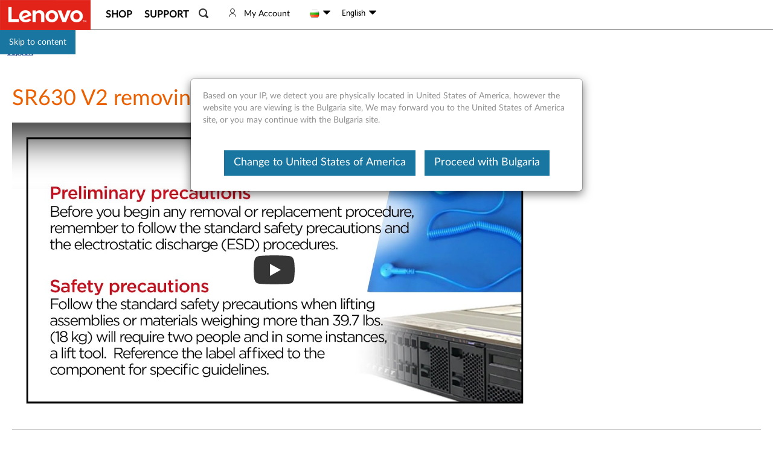

--- FILE ---
content_type: application/javascript
request_url: https://support.lenovo.com/I3TOrMYWYg/kbU6JUJk/3h/b3G7trckaSNzJb/Gwx5YCEoDgg/QxJJKDs/EEwkC
body_size: 166341
content:
(function(){if(typeof Array.prototype.entries!=='function'){Object.defineProperty(Array.prototype,'entries',{value:function(){var index=0;const array=this;return {next:function(){if(index<array.length){return {value:[index,array[index++]],done:false};}else{return {done:true};}},[Symbol.iterator]:function(){return this;}};},writable:true,configurable:true});}}());(function(){wr();wWl();pxl();var gz=function(k5){return Y["Math"]["floor"](Y["Math"]["random"]()*k5["length"]);};var pS=function(RV){var E7=0;for(var M7=0;M7<RV["length"];M7++){E7=E7+RV["charCodeAt"](M7);}return E7;};var QS=function(vm){if(vm===undefined||vm==null){return 0;}var jK=vm["replace"](/[\w\s]/gi,'');return jK["length"];};var pJ=function(){return RN.apply(this,[Cd,arguments]);};var jS=function(Sj,Om){return Sj===Om;};var vN=function(CK,d7){return CK%d7;};var Wg=function(G7,zx){return G7 instanceof zx;};var hm=function(SL,QK){var JL=Y["Math"]["round"](Y["Math"]["random"]()*(QK-SL)+SL);return JL;};var Cf=function(zj){return +zj;};var Uf=function(cj){var mS=cj[0]-cj[1];var mL=cj[2]-cj[3];var NN=cj[4]-cj[5];var V1=Y["Math"]["sqrt"](mS*mS+mL*mL+NN*NN);return Y["Math"]["floor"](V1);};var Um=function(HI,mm){return HI[NL[p7]](mm);};var Eg=function(){return RN.apply(this,[jc,arguments]);};var Hf=function(){return Y["window"]["navigator"]["userAgent"]["replace"](/\\|"/g,'');};var v5=function(Kf){return ~Kf;};var d5=function(){Yj=["\x6c\x65\x6e\x67\x74\x68","\x41\x72\x72\x61\x79","\x63\x6f\x6e\x73\x74\x72\x75\x63\x74\x6f\x72","\x6e\x75\x6d\x62\x65\x72"];};var jJ=function(){return tx.apply(this,[tR,arguments]);};var Lx=function(lz,fz){return lz-fz;};var cg=function(hf,YI){return hf>>YI;};var Pf=function(Bz,Lg){return Bz!=Lg;};var RN=function Jz(ZP,CI){var hI=Jz;while(ZP!=G2){switch(ZP){case q2:{ZP=G2;return zg;}break;case lW:{for(var HK=M1;CJ(HK,RK.length);++HK){QV()[RK[HK]]=c1(Lx(HK,Em))?function(){return YV.apply(this,[Kn,arguments]);}:function(){var FP=RK[HK];return function(E1,wN){var BI=px(E1,wN);QV()[FP]=function(){return BI;};return BI;};}();}ZP=G2;}break;case Vr:{ZP=G2;return zL(C8,[bP]);}break;case hA:{while(CJ(QO,tL[Rx[M1]])){vz()[tL[QO]]=c1(Lx(QO,fx))?function(){YS=[];Jz.call(this,Cd,[tL]);return '';}:function(){var jf=tL[QO];var nm=vz()[jf];return function(A7,EO,xI,P5,wK){if(jS(arguments.length,M1)){return nm;}var DI=tx(Wr,[A7,EO,Ng,KP,wK]);vz()[jf]=function(){return DI;};return DI;};}();++QO;}ZP+=lk;}break;case Nh:{ZP=G2;return gf;}break;case ck:{while(fJ(MP,M1)){if(Z5(Pz[Yj[sz]],Y[Yj[IK]])&&Mx(Pz,ZV[Yj[M1]])){if(cN(ZV,bS)){bz+=zL(pY,[TS]);}return bz;}if(jS(Pz[Yj[sz]],Y[Yj[IK]])){var Tg=NO[ZV[Pz[M1]][M1]];var BS=Jz.call(null,Rh,[Tg,T5(TS,vI[Lx(vI.length,IK)]),MP,Pz[IK]]);bz+=BS;Pz=Pz[M1];MP-=YV(cl,[BS]);}else if(jS(ZV[Pz][Yj[sz]],Y[Yj[IK]])){var Tg=NO[ZV[Pz][M1]];var BS=Jz.apply(null,[Rh,[Tg,T5(TS,vI[Lx(vI.length,IK)]),MP,M1]]);bz+=BS;MP-=YV(cl,[BS]);}else{bz+=zL(pY,[TS]);TS+=ZV[Pz];--MP;};++Pz;}ZP=PX;}break;case OA:{ZP=G2;bS=[WN,mO(gS),[fx],mO(IK),mO(zO),c7,WN,mO(JP),sz,kO,mO(gS),sz,sz,fx,mO(IK),p7,M1,mO(kj),[M1],mO(lO),Am,Em,IK,mO(H7),WN,mO(WN),gS,LS,M1,gS,mO(Q7),H7,mO(gS),M1,WN,mO(vK),hV,gS,S5,mO(m1),FL,mO(mx),IK,mO(p7),JP,mO(Hz),Dm,zO,mO(H7),IK,m1,Sf,mO(C7),S5,C7,mO(Fx),m1,mO(pL),mO(W7),SV,WN,p7,mO(V5),II,Yx,WN,mO(gS),mO(sz),pL,mO(kO),p7,C7,mO(mx),Sf,[kO],mO(w5),Kz,mO(p7),mO(sz),IK,C7,mO(w5),SV,mO(JP),WN,kO,mO(YL),p7,[p7],mO(H7),gS,mO(r5),[M1],mO(Gz),pL,mO(mx),mO(sz),H7,Em,mO(pR),m1,mO(m1),M1,r5,mO(PV),mO(IK),mx,mO(Em),[sz],M1,M1,fx,mO(dO),zO,LS,mO(II),pR,fx,mO(FL),kO,mO(jL),[p7],mO(IK),mO(JP),WN,mO(Em),mO(Zz),zz,mO(YL),sz,C7,mO(IK),mO(H7),H7,WN,mO(IK),mO(C7),kO,mO(Sf),pL,mO(w1),LL,mO(mx),IK,dO,JP,mO(C7),mO(dO),mO(kO),FL,fx,mO(mx),mO(mx),mO(Dm),vK,mO(H7),gS,mO(pL),Gz,mO(kO),p7,Df,IK,mO(IK),mO(PJ),mO(JP),H7,mO(II),Zz,mO(p7),kO,mO(kO),kO,kO,mO(WN),mO(mx),mO(Fx),LS,IK,Sf,S5,w1,M1,mO(YL),mO(Sf),mO(m1),pL,jL,mO(dO),FL,H7,IK,mO(kO),pL,mO(Gz),mO(mx),mO(IK),mO(YL),LL,M1,mO(YL),mO(hV),Gz,C7,YL,mO(Q7),JP,IK,mO(kO),fx,mO(FL),kO,mx,IK,mO(Gz),pL,sz,Gz,Gz,mO(mx),gS,mO(pL),mO(W7),zz,Hz,mO(p7),[kO],mO(kO),mO(WN),mx,mO(Gz),[fx],Gz,M1,mO(Gz),sz,kO,mO(zz),[M1],p7,mO(S5),sz,kO,mx,mO(IK),mO(WN),IK,pL,mO(dO),PV,H7,mO(Gz),Sf,mO(Dm),H7,Gz,mO(mx),fx,mO(Df),YL,mO(kO),mO(p7),jL,mO(TL),LS,mO(II),gP,WN,sz,mO(C7),mO(YL),mO(mx),Gz,mO(JP),WN,p7,mO(kO),Gz,mO(Gz),M1,Em,mO(Sf),JP,H7,M1,mO(YL),gS,mO(R7),w1,mO(Sf),mO(mx),C7,mO(pL),C7,mO(S5),JP,mO(H7),Gz,mO(C7),sz,mO(YL),zz,p7,mO(Sf)];}break;case A:{var km=C1[bN];ZP-=gX;for(var Ez=Lx(km.length,IK);Mx(Ez,M1);Ez--){var pg=vN(Lx(T5(Ez,kI),vI[Lx(vI.length,IK)]),f7.length);var GI=Um(km,Ez);var Jx=Um(f7,pg);lS+=zL(pY,[v7(kL(v5(GI),v5(Jx)),kL(GI,Jx))]);}}break;case Fr:{ZP=G2;return Jz(MY,[lS]);}break;case LY:{ZP+=vk;if(CJ(wO,IP.length)){do{var BJ=Um(IP,wO);var zI=Um(rL.TA,YJ++);gf+=zL(pY,[v7(v5(v7(BJ,zI)),kL(BJ,zI))]);wO++;}while(CJ(wO,IP.length));}}break;case Pn:{ZP=LY;var wO=M1;}break;case wY:{ZP+=GZ;if(Mx(WP,M1)){do{var TN=vN(Lx(T5(WP,Zg),vI[Lx(vI.length,IK)]),rM.length);var mF=Um(Rp,WP);var s4=Um(rM,TN);bP+=zL(pY,[kL(v7(v5(mF),s4),v7(v5(s4),mF))]);WP--;}while(Mx(WP,M1));}}break;case dn:{while(CJ(TM,HC.length)){MM()[HC[TM]]=c1(Lx(TM,Fx))?function(){return YV.apply(this,[xc,arguments]);}:function(){var kv=HC[TM];return function(UM,QG){var Zp=rL(UM,QG);MM()[kv]=function(){return Zp;};return Zp;};}();++TM;}ZP+=Uc;}break;case G8:{if(CJ(pt,sb.length)){do{dv()[sb[pt]]=c1(Lx(pt,Gz))?function(){return YV.apply(this,[Rh,arguments]);}:function(){var dQ=sb[pt];return function(fb,NQ){var Hw=Eg(fb,NQ);dv()[dQ]=function(){return Hw;};return Hw;};}();++pt;}while(CJ(pt,sb.length));}ZP=G2;}break;case PX:{return bz;}break;case Bh:{ZP=ck;var bz=T5([],[]);TS=Lx(sC,vI[Lx(vI.length,IK)]);}break;case Vh:{for(var Mb=M1;CJ(Mb,rD.length);++Mb){mC()[rD[Mb]]=c1(Lx(Mb,C7))?function(){return YV.apply(this,[CW,arguments]);}:function(){var DG=rD[Mb];return function(hv,Gt,hG,L6){var nw=TD(hv,J9,SV,L6);mC()[DG]=function(){return nw;};return nw;};}();}ZP-=EY;}break;case An:{var ws=CI[gY];var L9=CI[Hr];var gf=T5([],[]);ZP=Pn;var YJ=vN(Lx(ws,vI[Lx(vI.length,IK)]),c7);var IP=AG[L9];}break;case Gc:{ZP-=AZ;while(fJ(Jp,M1)){if(Z5(C4[g6[sz]],Y[g6[IK]])&&Mx(C4,N6[g6[M1]])){if(cN(N6,Dt)){zg+=zL(pY,[vB]);}return zg;}if(jS(C4[g6[sz]],Y[g6[IK]])){var vC=YD[N6[C4[M1]][M1]];var VE=Jz(IX,[C4[IK],vC,kO,T5(vB,vI[Lx(vI.length,IK)]),Jp]);zg+=VE;C4=C4[M1];Jp-=YV(ph,[VE]);}else if(jS(N6[C4][g6[sz]],Y[g6[IK]])){var vC=YD[N6[C4][M1]];var VE=Jz(IX,[M1,vC,GC,T5(vB,vI[Lx(vI.length,IK)]),Jp]);zg+=VE;Jp-=YV(ph,[VE]);}else{zg+=zL(pY,[vB]);vB+=N6[C4];--Jp;};++C4;}}break;case CW:{var sb=CI[gY];ZP+=x3;gp(sb[M1]);var pt=M1;}break;case IX:{var C4=CI[gY];ZP=Gc;var N6=CI[Hr];var BB=CI[nk];var YM=CI[AR];var Jp=CI[MZ];if(jS(typeof N6,g6[p7])){N6=Dt;}var zg=T5([],[]);vB=Lx(YM,vI[Lx(vI.length,IK)]);}break;case I3:{ZP+=TW;var VC=CI[gY];rL=function(Yp,Kq){return Jz.apply(this,[An,arguments]);};return Eb(VC);}break;case nk:{ZP+=m3;return [[mO(FL),mO(p7),sz,JP,mO(WN),gS,mO(pL),gS],[],[S5,mO(S5),WN,fx],[mO(cQ),GC,c7,WN,mO(JP),mO(KP)],[],[zz,mO(C7),mO(sz),Gz,mO(pL),kO],[],[],[mO(sz),IK,C7],[],[],[],[],[mO(YL),mO(Sf),H7],[Am,Gz,mO(Gz)]];}break;case MY:{var sD=CI[gY];ZP+=hd;px=function(kq,f6){return Jz.apply(this,[Hr,arguments]);};return ps(sD);}break;case Cc:{return m6;}break;case Rh:{var ZV=CI[gY];var sC=CI[Hr];var MP=CI[nk];ZP=Bh;var Pz=CI[AR];if(jS(typeof ZV,Yj[p7])){ZV=bS;}}break;case cl:{YD=[[M1,M1,M1,M1],[mO(H7),gS,mO(pL),Gz,mO(kO),p7],[mO(sz),IK,C7],[],[],[],[]];ZP=G2;}break;case cc:{ZP=G2;while(CJ(jQ,cE[g6[M1]])){EG()[cE[jQ]]=c1(Lx(jQ,H7))?function(){Dt=[];Jz.call(this,AR,[cE]);return '';}:function(){var wp=cE[jQ];var tQ=EG()[wp];return function(lG,Yv,tv,Is,EQ){if(jS(arguments.length,M1)){return tQ;}var Rq=Jz.apply(null,[IX,[lG,II,LF,Is,EQ]]);EG()[wp]=function(){return Rq;};return Rq;};}();++jQ;}}break;case w2:{var bN=CI[gY];ZP=A;var kI=CI[Hr];var f7=C1[R7];var lS=T5([],[]);}break;case Yd:{ZP=Vh;var rD=CI[gY];Iq(rD[M1]);}break;case Kn:{var HC=CI[gY];ZP=dn;Eb(HC[M1]);var TM=M1;}break;case Hr:{var NF=CI[gY];var IG=CI[Hr];ZP+=Lr;var m6=T5([],[]);var P9=vN(Lx(IG,vI[Lx(vI.length,IK)]),C7);var vG=C1[NF];for(var Nt=M1;CJ(Nt,vG.length);Nt++){var E6=Um(vG,Nt);var AB=Um(px.H,P9++);m6+=zL(pY,[v7(kL(v5(E6),v5(AB)),kL(E6,AB))]);}}break;case K8:{Uw=[mO(sz),H7,YL,IK,mO(p7),mO(gS),mO(pL),gS,fx,mO(dO),zO,gS,mO(kO),Sf,kO,mO(WN),mO(mx),Gz,mO(mx),fx,mO(IK),mO(jL),Gz,mO(YL),FL,mO(YL),mO(Lb),Hz,mO(gS),[M1],mO(IK),M1,kO,JP,mO(WN),gS,mO(pL),gS,mO(Gz),Fx,mO(Sf),WN,mO(kO),mO(pL),H7,M1,mO(mx),mO(IK),Yx,S5,mO(m1),mx,mO(p7),mO(kO),mO(Y4),KC,Gz,M1,mO(H7),S5,p7,YL,mO(cQ),[Em],Y4,IK,JP,IK,mO(sz),p7,mO(FL),pL,IK,mO(p7),mO(gS),mO(W7),[Sf],Sv,[IK],[M1],mO(W7),qv,kO,kO,IK,mO(Gz),gS,mO(mx),sz,mO(vq),mO(II),Kz,Yx,mO(LF),mw,p7,mO(JP),IK,gS,mO(V5),[Em],Df,p7,mO(W7),qv,[IK],[M1],mO(LQ),mO(C7),[Sf],PJ,pL,M1,mO(pL),jL,mO(Op),mw,mO(gS),S5,mO(kO),mO(sz),pL,mO(IK),mO(Aw),gQ,S5,mO(sz),IK,mO(cQ),jB,mO(Sf),m1,mO(pL),mO(W7),KC,mO(KC),Oq,mO(S5),dO,mO(C7),mO(mx),gS,mO(p7),mO(Mw),Oq,[IK],Gz,mO(kO),p7,mO(m1),mO(FM),IK,mO(WN),gQ,[p7],mO(ZM),C7,M1,mO(YL),mO(ZM),mO(gS),mx,mO(YL),mO(mx),sz,sz,hV,gS,M1,IK,kO,mO(cQ),qt,mO(sz),mx,M1,mO(Mt),KC,mO(KC),qt,WN,mO(mx),FL,M1,mO(Aw),KC,FL,mO(Aw),KC,mO(KC),SV,H7,mO(Sf),mO(mx),pL,mO(mx),fx,mO(IK),fx,mO(vK),xB,mO(kO),M1,IK,WN,mO(S5),sz,S5,mO(gS),WN,mO(Em),IK,gS,mO(gS),gS,mO(p7),pL,w5,mO(Pb),Sf,IK,[kO],kj,mO(fx),zO,mO(WN),sz,mO(gS),JP,M1,M1,M1,Kz,mO(lO),[p7],IK,[kO],m1,YL,mO(S5),JP,IK,mO(Gz),C7,p7,mO(zO),mO(YL),pL,fx,p7,mO(gS),Em,mO(Em),mO(Sf),Sf,p7,mO(p7),mx,kO,mO(Fx),kO,mO(Sf),gS,mO(Sf),mO(sz),IK,mO(sz),mO(WN),kO,mO(Sf),Sf,mO(Sf),S5,mO(S5),WN,fx,mO(vK),pR,mO(Q7),Yx,mO(WN),mO(mx),Kz,IK,mO(IK),mO(YL),sz,FL,mO(H7),fx,mO(YL),fx,mO(mx),FL,sz,mO(IK),mO(kO),IK,mO(Em),sz,JP,mO(Gz),mO(WN),mO(JP),xB,mO(Em),p7,fx,mO(gS),mO(sz),gS,mO(mx),sz,Sf,mO(mx),[M1],mO(Sf),mO(IK),mO(C7),FL,mO(S5),mO(fx),mO(IK),pR,mO(WN),mO(pL),WN,mO(Em),mx,p7,gS,mO(S5),mO(FL),mO(p7),kO,kO,mx,mO(pL),gS,fx,mO(H7),mO(IK),kO,mO(p7),mO(sz),S5,mO(Hz),gP,fx,mO(sz),mO(S5),H7,mO(sz),mO(WN),mO(fx),mO(Q7),Fx,mO(sz),Sf,mO(gS),mx,mO(sz),H7,mO(vK),vK,mO(H7),S5,mO(C7),fx,Sf,mO(WN),H7,mO(kO),mO(sz),mO(S5),H7,mO(H7),gS];ZP=G2;}break;case q:{var RK=CI[gY];ps(RK[M1]);ZP=lW;}break;case Cd:{ZP+=J8;var tL=CI[gY];var QO=M1;}break;case q3:{H9=[sz,M1,sz,mx,YL,mO(FL),mO(p7),WN,mO(sz),mx,sz,mO(gS),Em,mO(Em),mO(Sf),Sf,p7,mO(p7),mx,kO,mO(Fx),kO,mO(Sf),gS,mO(Sf),mO(sz),M1,H7,mO(kO),[S5],mO(Sf),mO(C7),pL,mO(gS),mO(sz),mx,M1,mO(Sf),mO(IK),mO(zO),jL,mO(Sf),gS,fx,mO(kO),mO(sz),mO(p7),Gz,mO(Gz),mx,mO(Em),WN,kO,mO(mx),gS,mO(sz),Sf,mO(Op),Aw,IK,mO(Gz),Gz,mO(H7),[sz],mO(cQ),xQ,mO(JP),mx,mO(C7),Sf,fx,mO(IK),mO(cQ),qt,mO(sz),Gz,mO(pL),kO,mO(jB),mw,p7,mO(V5),SV,p7,kO,mO(gS),mx,M1,gS,mx,YL,mO(S5),mO(Sf),C7,mO(Sf),mO(IK),mO(p7),mO(p7),LL,mO(pL),C7,mO(S5),mO(Xp),gP,mO(Sf),[sz],mO(sz),H7,mO(H7),pL,M1,mO(Oq),Aw,[M1],mO(t9),bs,fx,mO(mx),mO(mx),mO(hV),R7,mO(Gz),mO(sz),FL,mO(IK),mO(kO),p7,LS,m1,mO(m1),mO(KC),xB,w1,M1,[gS],[p7],Sv,kO,mO(KP),Em,mO(gS),mO(xB),WN,mO(Fx),Yx,mO(WN),mO(mx),mO(zz),gP,mx,mO(Sf),mO(C7),FL,mO(S5),M1,jL,[M1],mO(Gz),zO,mO(Q7),H7,mO(WN),Sf,YL,mO(m1),Sf,H7,mO(Sf),mO(mx),pL,mO(mx),fx,mO(IK),FL,mO(Gz),mO(YL),WN,mO(JP),sz,kO,mO(TL),[JP],Em,mO(Dm),mx,mx,mO(Hz),hV,mx,mO(WN),FL,mO(WN),mO(mx),Gz,mO(H7),mO(IK),mO(kO),mO(gS),mO(kO),kO,mO(Gz),mx,mO(Zz),WN,mO(mx),Am,mO(YL),H7,mO(Am),Fx,pL,mO(m1),mO(gS),sz,sz,Em,IK,mO(H7),gS,mO(Zz),Zz,mO(p7),kO,mO(kO),mO(C7),C7,mO(p7),mO(II),PV,gS,mO(Em),S5,mO(Sf),gS,mO(pL),ZM,mO(IK),Gz,mO(KP),kO,JP,mO(H7),gS,mO(dO),[kO],mO(c7),zz,mO(C7),M1,pL,sz,mO(p7),kO,mO(kO),mO(Q7),M1,m1,Sf,mO(C7),S5,C7,mO(Fx),m1,mO(pL),mO(W7),dO,dO,mO(mx),FL,mO(mx),sz,fx,mO(sz),mO(JP),mO(jL),Zz,Sf,mO(pL),mO(xB),[JP],C7,mO(Sf),mO(IK),mO(Sf),gP,mO(Sf),[sz],pL,mO(pL),WN,fx,mO(lO),Am,YL,mO(YL),mx,mO(bs),gP,fx,mO(sz),mO(S5),H7,mO(sz),mO(WN),mO(fx),mO(Zz),PJ,mO(IK),mO(kO),IK,mO(IK),YL,IK,mO(WN),Gz,mO(YL),mO(lO),[kO],Em,mO(fx),Em,mO(pR),Fx,p7,Em,mO(pL),gS,mO(fx),mO(p7),[S5],[p7],c7,Yx,zO,mO(IK),mO(kO),mO(C7),C7,mO(sz),p7,[gS],mO(H7),xB,IK,mO(kO),zO,mO(WN),S5,mO(cQ),Zz,GC,mO(p7),S5,mO(YL),mO(JP),gS,mO(V5),lO,Am,Sf,YL,mO(mx),gS,C7,mO(sz),p7,mO(H7),pL,mO(gS),mO(II),TL,mO(sz),mO(kO),Em,mO(gS),fx,fx,mO(Dm),mO(fx),zO,mO(ZM),LL,mO(mx),IK,S5,kO,M1,mO(WN),gS,mO(TL),Am,YL,[S5],mO(sz),mO(p7),C7,mO(IK),mO(S5),p7,WN,mO(kO),mO(Am),pL,FL,M1,YL,mO(S5),p7,mO(JP)];ZP+=sh;}break;case AR:{var cE=CI[gY];ZP+=Z8;var jQ=M1;}break;case NW:{return [[IK,Em,mO(Sf)],[mx,mO(H7),gS,mO(pL)],[],[mO(S5),H7,mO(C7),Sf,mO(mx)],[],[mO(Gz),pL,sz,mO(Xp)],[],[LF,IK,mO(IK),mO(KC)],[],[],[cQ,mO(kO),mO(mw)]];}break;case IZ:{ZP+=wk;return [[t9,mO(pL),WN,fx],[],[M1,M1,M1],[kj,mO(fx),kO,fx],[],[mO(YL),WN,fx],[IK,Em,mO(Sf)]];}break;case WZ:{ZP+=MW;return [[jL,mO(FL),mO(p7),sz,JP,mO(WN),gS,mO(pL),gS,mO(Gz)],[],[LL,mO(IK),fx,mO(Gz),S5,kO,mO(WN),gS],[],[],[],[],[mO(Q7),H7,mO(WN),Sf,YL],[],[],[zz,LL,mO(IK),fx],[GC,c7,WN,mO(JP)],[],[mO(mx),gS,mO(pL)],[],[w1,mO(WN),M1]];}break;case dR:{ZP+=Xn;return [IK,FL,mO(pL),Em,C7,M1,mO(YL),mO(ZM),Zz,mO(r5),r5,mO(r5),H7,mO(WN),M1,mO(zz),pR,M1,[M1],M1,YL,kO,Em,YL,S5,mO(WN),mO(sz),H7,mO(Xp),m1,YL,mO(S5),Em,fx,mO(IK),mO(R7),Zz,pL,[gS],mO(zz),gP,mx,mO(IK),Em,mO(gS),Sf,mO(Sf),S5,mO(S5),WN,fx,mO(Lb),[H7],mO(zz),pR,Em,mO(C7),IK,Sf,S5,mO(Gz),mO(Sf),kO,mO(Em),IK,Gz,mO(Gz),mO(IK),mO(Xp),mO(sz),JP,mO(p7),mO(Am),R7,mO(Df),mO(sz),mO(zO),gP,hV,WN,mO(WN),gS,mO(pL),mx,mO(Mt),[mx],sz,kO,mO(LF),zz,[sz],mO(zO),mO(pR),[H7],mO(Fx),H7,gS,IK,mO(Em),fx,mO(IK),mO(m1),mx,WN,mO(Q7),mO(PV),PV,WN,mO(Sf),gS,mO(C7),IK,mO(Gz),pL,sz,mO(Xp),hV,mO(pL),sz,S5,mO(sz),kO,mO(Sf),FL,mO(kO),IK,pL,mO(gS),kO,mO(WN),mO(W7),[Em],mO(H7),WN,fx,mO(cQ),II,xB,mO(sz),H7,Sf,mO(WN),YL,mO(mx),fx,mO(IK),mO(LF),r5,Zz,mO(mx),pL,mO(WN),mO(Sf),mO(ZM),mO(IK),mO(JP),sz,fx,mO(sz),mO(JP),m1,mO(Sf),pL,mO(gS),mO(m1),kj,mO(fx),kO,fx,mO(cQ),Zz,GC,mO(p7),S5,mO(YL),mO(JP),gS,mO(V5),[mx],mO(KP),Sv,kO,mO(p7),mO(mx),mO(YL),Em,mO(fx),gS,mx,mO(H7),S5,H7,mO(p7),YL,M1,mO(II),zz,mO(WN),mO(sz),sz,kO,mO(Yx),TL,mO(YL),mO(p7),mO(mx),Gz,mO(H7),mO(IK),M1,[M1],zO,[Sf],mO(m1),Sf,H7,mO(Sf),mO(mx),H7,mO(mx),Sf,M1,mO(p7),mO(kO),mx,sz,KP,mO(p7),mO(Hz),YL,Sf,H7,M1,mO(YL),mO(p7),mO(fx),mO(sz),Gz,mO(mx),fx,mO(IK),mO(Kz),Oq,mO(WN),m1,mO(m1),FL,[Sf],mO(Sf),H7,M1,mO(H7),gS,mO(w1),LL,fx,mO(Sf),fx,sz,mO(sz),mO(p7),mO(mx),WN,mO(Em),IK,mO(IK),mO(pL),xB,mO(Gz),pL,sz,mO(sz),mO(JP),mO(IK),mO(Dm),WN,mO(mx),Am,mO(YL),H7,mO(Am),Fx,pL,mO(m1),Em,kO,S5,mO(Sf),mO(YL),mO(fx),mO(kO),sz,mx,mO(bs),xB,mO(kO),M1,IK,WN,mO(fx),C7,M1,mO(C7),mO(gS),Em,mO(Em),mO(Sf),Sf,p7,mO(p7),mx,kO,mO(dO),xB,mO(Gz),Gz,mO(H7),mO(JP),H7,mO(vK),vK,mO(H7),S5,FL,gS,YL,mO(gS),mO(fx),sz,mO(JP),jL,p7,mO(Sf),mO(fx),gS,mO(w1),[sz],IK,mO(kO),IK,w5,mO(Q7),mO(Hz),WN,mO(p7),Sf,mO(JP),gS,mO(JP),pL,mO(JP),sz,mO(p7),mO(kO),mO(kj),Zz,mO(WN),YL,mO(YL),mx,[gS],mO(C7),FL,Sf,mO(Sf),WN,mO(kO),C7,mO(S5),mO(JP),mO(Fx),mO(kO),IK,Dm,mO(gS),Gz,mO(sz),C7,p7,mO(JP),IK,gS];}break;case jc:{var Zg=CI[gY];var DQ=CI[Hr];var rM=pM[dO];ZP=wY;var bP=T5([],[]);var Rp=pM[DQ];var WP=Lx(Rp.length,IK);}break;}}};var f4=function fw(Us,Ob){'use strict';var UB=fw;switch(Us){case P2:{var ZB=Ob[gY];vI.push(Cp);var s9=Xq()[Bt(Sf)](kO,FM,YZ);var Xw=mC()[WM(ks)](d4,LL,c1(c1(M1)),W7);var IC=M1;var It=ZB[EG()[UC(dO)](Vs,SV,Op,Qv,mx)]();while(CJ(IC,It[Xq()[Bt(M1)](Sv,hM,TF)])){if(Mx(Xw[mC()[WM(cQ)].call(null,jY,tj,Yx,Op)](It[dv()[WB(YL)](Db,qt)](IC)),M1)||Mx(Xw[Z5(typeof mC()[WM(hb)],'undefined')?mC()[WM(cQ)].apply(null,[jY,Ng,sz,Op]):mC()[WM(C7)](bv,Yx,c1(c1({})),Jt)](It[jS(typeof dv()[WB(pF)],'undefined')?dv()[WB(Gz)](RB,Sf):dv()[WB(YL)](Db,qt)](T5(IC,IK))),M1)){s9+=WG[IK];}else{s9+=M1;}IC=T5(IC,sz);}var xF;return vI.pop(),xF=s9,xF;}break;case GZ:{vI.push(FB);var CC;var w4;var ZD;for(CC=M1;CJ(CC,Ob[Z5(typeof Xq()[Bt(ZG)],T5([],[][[]]))?Xq()[Bt(M1)](c1(c1([])),hM,NG):Xq()[Bt(p7)](Oq,kE,x4)]);CC+=WG[IK]){ZD=Ob[CC];}w4=ZD[Xq()[Bt(ks)].call(null,qt,BM,xE)]();if(Y[dv()[WB(fx)](MH,Fx)].bmak[dv()[WB(vb)](zM,FL)][w4]){Y[dv()[WB(fx)](MH,Fx)].bmak[dv()[WB(vb)](zM,FL)][w4].apply(Y[dv()[WB(fx)].call(null,MH,Fx)].bmak[dv()[WB(vb)].call(null,zM,FL)],ZD);}vI.pop();}break;case xc:{var L4=ms;vI.push(RQ);var xC=Xq()[Bt(Sf)].call(null,dO,FM,LX);for(var zt=WG[Em];CJ(zt,L4);zt++){xC+=QV()[jv(R7)].apply(null,[hV,Tl]);L4++;}vI.pop();}break;case dW:{vI.push(fC);Y[jS(typeof dv()[WB(n4)],T5('',[][[]]))?dv()[WB(Gz)](bq,jq):dv()[WB(Vq)].apply(null,[rq,Sv])](function(){return fw.apply(this,[xc,arguments]);},WG[zz]);vI.pop();}break;}};var YV=function qF(Mv,Ps){var Vv=qF;do{switch(Mv){case c2:{Mv-=Td;var WE;return vI.pop(),WE=qQ[H4],WE;}break;case NY:{zL(sn,[]);NL=Fj();JB();Mv=Jd;NC();d5();}break;case MR:{DD[Js()[Ns(M1)](jB,T9,IK,FD)]=function(gb,D9){return qF.apply(this,[nk,arguments]);};DD[Xq()[Bt(Q7)](sz,pR,Mc)]=Xq()[Bt(Sf)](Mw,FM,dl);var F9;return F9=DD(DD[vz()[zb(M1)](ZE,PB,Av,c1(IK),IK)]=IK),vI.pop(),F9;}break;case vd:{RN(Cd,[k6()]);RN(K8,[]);Rt=RN(NW,[]);tx(zW,[k6()]);(function(PM,sw){return tx.apply(this,[fH,arguments]);}(['X','QEAQAdJEA$UKKKKKK','7L77dKJUKKKKKK','d$$L$UKKKKKK','7777777','E','EKQ7','XdL7Q','K','L','E$','XK','XKKK','XKKX','XKEQ','7dE','7','Q','XUdJ','XUQL','$','AA','J','d','LKKK','EEEE'],Dm));WG=tx(JX,[['QKA$UKKKKKK','X','dL','7','d$$L$UKKKKKK','d$JAL','QEAQAdJEA$UKKKKKK','QE7EddL','7L77dKJUKKKKKK','LE','K','A7Kddd$','Q','dQ','XKEQ','LdKK','QKAd','7XAE','LEJd7','L','d','XJ','E','A','XL','XQ','X$','EL','Ed','EJ','EA','J$','EK','LL','XK','XKKK','QEAQAdJEAd','LKKK','QAAA','EAAA','XKKKK','E7K','EKKK','XA','X7','$','EKXd','AAAAAA','XUQL','XX','$$$','E$K','7QE','J','LdKKKKK','EKX','XUJL','EUXX','XEL'],c1(IK)]);C=function MFCHdUSAjq(){BZ();function Vj(){return DK()+jQ()+typeof dj[lZ()[v5(GB)].name];}hC();Yt();function vm(O,cH){return O===cH;}function m5(a,b,c){return a.indexOf(b,c);}var XH;function gs(h9,Ik){return h9>=Ik;}function Kk(){return X7.apply(this,[Zm,arguments]);}function ck(a,b){return a.charCodeAt(b);}function Wb(){return X7.apply(this,[Y7,arguments]);}function O7(){return this;}function lZ(){var OZ={};lZ=function(){return OZ;};return OZ;}function zK(){return lt.apply(this,[Z7,arguments]);}function Kd(){return Md.apply(this,[cC,arguments]);}var LH;function G(ln,Cj){var xm=G;switch(ln){case bn:{var fn=Cj[OC];fn[jd]=function(Vs){return JK(typeof Vs,nb()[Pd(p)](Gs({}),Xn,HK(h7),Am))?Vs.P:Vs;};G(Nm,[fn]);}break;case Nm:{var IZ=Cj[OC];IZ[kK]=function(Od){return this[jd](Od?this[dH][Oj(this[dH][lZ()[v5(GB)].call(null,ps,HK(gZ),Mj)],GB)]:this[dH].pop());};G(rm,[IZ]);}break;case OC:{var Z5=Cj[OC];Z5[Bs]=function(){var L7=nb()[Pd(GB)].call(null,AZ,EB,HK(Vm),gZ);for(let dd=ps;HH(dd,dK);++dd){L7+=this[Z9]().toString(p).padStart(dK,lZ()[v5(xQ)](lH,HK(OQ),xk));}var c=parseInt(L7.slice(GB,H5),p);var x7=L7.slice(H5);if(JK(c,ps)){if(JK(x7.indexOf(nb()[Pd(ps)](XB,p,HK(md),Gs(Gs(ps)))),HK(GB))){return ps;}else{c-=cn[EB];x7=fk(lZ()[v5(xQ)].call(null,lH,HK(OQ),Gs(GB)),x7);}}else{c-=cn[xQ];x7=fk(nb()[Pd(ps)].apply(null,[sH,p,HK(md),CC]),x7);}var Zd=ps;var OB=GB;for(let Nd of x7){Zd+=T7(OB,parseInt(Nd));OB/=p;}return T7(Zd,Math.pow(p,c));};hQ(pt,[Z5]);}break;case gb:{var Ut=Cj[OC];Ut[nn]=function(vC,IB,JB){if(JK(typeof vC,nb()[Pd(p)](CH,Xn,HK(h7),RB))){JB?this[dH].push(vC.P=IB):vC.P=IB;}else{tn.call(this[CK],vC,IB);}};G(n,[Ut]);}break;case rm:{var jj=Cj[OC];jj[Z9]=function(){return this[Zk][this[w][K5.j]++];};G(cC,[jj]);}break;case n:{var kZ=Cj[OC];kZ[Wm]=function(fC){return XH.call(this[CK],fC,this);};G(bn,[kZ]);}break;case pb:{var YQ=Cj[OC];YQ[S9]=function(fB,J){this[w][fB]=J;};YQ[RB]=function(Vt){return this[w][Vt];};G(gb,[YQ]);}break;case cC:{var qZ=Cj[OC];qZ[Ls]=function(s9,b7){var M=atob(s9);var Km=ps;var l=[];var g9=ps;for(var PB=ps;HH(PB,M.length);PB++){l[g9]=M.charCodeAt(PB);Km=YB(Km,l[g9++]);}hQ(j,[this,qB(fk(Km,b7),EK)]);return l;};G(OC,[qZ]);}break;}}var r9;function T9(){this["d"]^=this["d"]>>>13;this.Bn=G7;}function kB(){return hQ.apply(this,[Hn,arguments]);}function Dt(){return ["8K #>","hqV\\Jb`Vxn6=rqF","ZQWRY7J\rNF\x00F)3.&K","ALSY\x3f8R","R65T\vL^r[/Ny\x07\x401VQj%\fpUAJ","$\bN","",""];}function Dn(xB,nj){return xB[Fm[EB]](nj);}function k7(){return hQ.apply(this,[gb,arguments]);}var sK;function P7(){this["d"]^=this["d"]>>>16;this.Bn=bs;}function Hk(){return hQ.apply(this,[Nm,arguments]);}var tn;var Fm;function jZ(Is,vn){var qH=jZ;switch(Is){case Sm:{var PK=vn[OC];var sZ=vn[j];var NC=Kn[Xn];var cK=fk([],[]);var qC=Kn[sZ];for(var P5=Oj(qC.length,GB);gs(P5,ps);P5--){var vs=qB(fk(fk(P5,PK),V7()),NC.length);var Ts=Dn(qC,P5);var Bd=Dn(NC,vs);cK+=PZ(Ij,[B9(ds(Vn(Ts),Bd),ds(Vn(Bd),Ts))]);}return M9(GC,[cK]);}break;case hb:{var SH=vn[OC];var N5=fk([],[]);var HC=Oj(SH.length,GB);while(gs(HC,ps)){N5+=SH[HC];HC--;}return N5;}break;case bn:{var zQ=vn[OC];Zt.vK=jZ(hb,[zQ]);while(HH(Zt.vK.length,fK))Zt.vK+=Zt.vK;}break;case f7:{V9=function(Cd){return jZ.apply(this,[bn,arguments]);};VB.apply(null,[wn,[xQ,HK(vQ),Ak]]);}break;case pb:{var KQ=vn[OC];var K=vn[j];var t5=vn[Ob];var kH=vn[n];var fZ=It[GB];var Cb=fk([],[]);var qb=It[K];var bb=Oj(qb.length,GB);if(gs(bb,ps)){do{var td=qB(fk(fk(bb,t5),V7()),fZ.length);var W=Dn(qb,bb);var Q=Dn(fZ,td);Cb+=PZ(Ij,[ds(B9(Vn(W),Vn(Q)),B9(W,Q))]);bb--;}while(gs(bb,ps));}return PZ(Hj,[Cb]);}break;case j:{var Nn=vn[OC];var j5=fk([],[]);var xj=Oj(Nn.length,GB);if(gs(xj,ps)){do{j5+=Nn[xj];xj--;}while(gs(xj,ps));}return j5;}break;case qt:{var xH=vn[OC];MK.L5=jZ(j,[xH]);while(HH(MK.L5.length,CB))MK.L5+=MK.L5;}break;case cd:{Tn=function(n5){return jZ.apply(this,[qt,arguments]);};PZ(n7,[HK(xZ),h5,Xn,Yd]);}break;case n7:{var J9=vn[OC];var qd=fk([],[]);var NQ=Oj(J9.length,GB);while(gs(NQ,ps)){qd+=J9[NQ];NQ--;}return qd;}break;case BB:{var nm=vn[OC];On.DC=jZ(n7,[nm]);while(HH(On.DC.length,fb))On.DC+=On.DC;}break;}}function R5(DQ,N){return DQ>N;}function fk(Nb,Ys){return Nb+Ys;}function Et(){return hQ.apply(this,[n7,arguments]);}function BZ(){ft=Object['\x63\x72\x65\x61\x74\x65']({});GB=1;lZ()[v5(GB)]=MFCHdUSAjq;if(typeof window!==[]+[][[]]){dj=window;}else if(typeof global!==[]+[][[]]){dj=global;}else{dj=this;}}function f9(){Fm=["\x61\x70\x70\x6c\x79","\x66\x72\x6f\x6d\x43\x68\x61\x72\x43\x6f\x64\x65","\x53\x74\x72\x69\x6e\x67","\x63\x68\x61\x72\x43\x6f\x64\x65\x41\x74"];}function ds(NK,Uk){return NK&Uk;}function k5(){return Zs.apply(this,[n,arguments]);}function rQ(){return X7.apply(this,[Nm,arguments]);}function Pd(Mb){return ls()[Mb];}var On;function HK(Xs){return -Xs;}function hH(rs){this[dH]=Object.assign(this[dH],rs);}function nB(){return lt.apply(this,[Ob,arguments]);}function LQ(){var Jk=Object['\x63\x72\x65\x61\x74\x65']({});LQ=function(){return Jk;};return Jk;}function lt(gC,sj){var nK=lt;switch(gC){case wb:{VQ=function(A){this[dH]=[A[h5].P];};tn=function(f5,xd){return lt.apply(this,[p9,arguments]);};XH=function(gQ,Qm){return lt.apply(this,[Gk,arguments]);};sK=function(){this[dH][this[dH].length]={};};rZ=function(){this[dH].pop();};r9=function(Bt,mQ){return jZ.apply(this,[Sm,arguments]);};D7=function(){return [...this[dH]];};nt=function(Pj){return lt.apply(this,[Zm,arguments]);};sB=function(){this[dH]=[];};V9=function(){return jZ.apply(this,[f7,arguments]);};On=function(E9,HB,Fd,Wn){return jZ.apply(this,[pb,arguments]);};Tn=function(){return jZ.apply(this,[cd,arguments]);};WC=function(){return M9.apply(this,[js,arguments]);};Rb=function(){return M9.apply(this,[pt,arguments]);};wd=function(Mt,SQ,zd){return lt.apply(this,[Hn,arguments]);};PZ(Xj,[]);f9();Ok=Dt();PZ.call(this,rm,[ls()]);It=VH();M9.call(this,st,[ls()]);Kn=X();M9.call(this,Sm,[ls()]);W9();VB.call(this,qt,[ls()]);cn=PZ(BC,[['xl','Th4','Xxl','TwXXFwwwwww','TwX4Fwwwwww'],Gs(Gs(ps))]);K5={j:cn[ps],m:cn[GB],D:cn[p]};;LH=class LH {constructor(){this[w]=[];this[Zk]=[];this[dH]=[];this[kt]=ps;G(pb,[this]);this[LQ()[B5(Xn)](HK(p5),ps)]=wd;}};return LH;}break;case p9:{var f5=sj[OC];var xd=sj[j];return this[dH][Oj(this[dH].length,GB)][f5]=xd;}break;case Gk:{var gQ=sj[OC];var Qm=sj[j];for(var Fk of [...this[dH]].reverse()){if(Gj(gQ,Fk)){return Qm[v](Fk,gQ);}}throw A7()[sC(p)].call(null,HK(pB),hZ,EB,SC);}break;case Zm:{var Pj=sj[OC];if(vm(this[dH].length,ps))this[dH]=Object.assign(this[dH],Pj);}break;case Hn:{var Mt=sj[OC];var SQ=sj[j];var zd=sj[Ob];this[Zk]=this[Ls](SQ,zd);this[h5]=this[VK](Mt);this[CK]=new VQ(this);this[S9](K5.j,ps);try{while(HH(this[w][K5.j],this[Zk].length)){var nk=this[Z9]();this[nk](this);}}catch(Yj){}}break;case Z7:{var Xd=sj[OC];Xd[Xd[C9](pd)]=function(){this[dH].push(this[Wm](this[O9]()));};}break;case Ob:{var vj=sj[OC];vj[vj[C9](ct)]=function(){this[dH].push(Rj(this[kK](),this[kK]()));};lt(Z7,[vj]);}break;case OC:{var k=sj[OC];k[k[C9](mb)]=function(){rZ.call(this[CK]);};lt(Ob,[k]);}break;case Ij:{var Ot=sj[OC];Ot[Ot[C9](JQ)]=function(){var mm=this[Z9]();var mC=this[Z9]();var AH=this[H5]();var Ns=D7.call(this[CK]);var Dm=this[h5];this[dH].push(function(...YK){var c9=Ot[h5];mm?Ot[h5]=Dm:Ot[h5]=Ot[VK](this);var pn=Oj(YK.length,mC);Ot[kt]=fk(pn,GB);while(HH(pn++,ps)){YK.push(undefined);}for(let sn of YK.reverse()){Ot[dH].push(Ot[VK](sn));}nt.call(Ot[CK],Ns);var Q5=Ot[w][K5.j];Ot[S9](K5.j,AH);Ot[dH].push(YK.length);Ot[Mj]();var TH=Ot[kK]();while(R5(--pn,ps)){Ot[dH].pop();}Ot[S9](K5.j,Q5);Ot[h5]=c9;return TH;});};lt(OC,[Ot]);}break;case Tj:{var bC=sj[OC];bC[bC[C9](cQ)]=function(){this[dH].push(Gj(this[kK](),this[kK]()));};lt(Ij,[bC]);}break;}}function D(){this["d"]=this["d"]<<13|this["d"]>>>19;this.Bn=I7;}function w9(){return ld(Vj(),929034);}function sC(cj){return ls()[cj];}function VB(Os,fj){var Zn=VB;switch(Os){case mj:{var RK={'\x34':A7()[sC(ps)](HK(wQ),wm,GB,Gs(Gs([]))),'\x46':LQ()[B5(GB)].apply(null,[HK(pK),p]),'\x54':nb()[Pd(ps)](cZ,p,HK(md),kt),'\x58':lZ()[v5(EB)].apply(null,[IC,HK(O5),Gs(GB)]),'\x68':A7()[sC(GB)](HK(Gm),Gs({}),p,hK),'\x6c':LQ()[B5(p)].call(null,HK(Jj),IC),'\x77':lZ()[v5(xQ)](lH,HK(OQ),xk),'\x78':LQ()[B5(EB)](HK(l7),GB)};return function(YZ){return PZ(Sm,[YZ,RK]);};}break;case wn:{var Wj=fj[OC];var cB=fj[j];var Ht=fj[Ob];var bZ=Ok[GB];var w5=fk([],[]);var Xm=Ok[Wj];var ht=Oj(Xm.length,GB);while(gs(ht,ps)){var tm=qB(fk(fk(ht,cB),V7()),bZ.length);var bK=Dn(Xm,ht);var Qb=Dn(bZ,tm);w5+=PZ(Ij,[ds(Vn(ds(bK,Qb)),B9(bK,Qb))]);ht--;}return PZ(Sd,[w5]);}break;case qt:{var g5=fj[OC];Tn(g5[ps]);for(var D9=ps;HH(D9,g5.length);++D9){A7()[g5[D9]]=function(){var gn=g5[D9];return function(Pb,f,jm,nZ){var XQ=MK.apply(null,[Pb,AK,jm,vH]);A7()[gn]=function(){return XQ;};return XQ;};}();}}break;}}function TK(){return G.apply(this,[gb,arguments]);}function nb(){var xt=new Object();nb=function(){return xt;};return xt;}function Ft(){return Md.apply(this,[pt,arguments]);}function Zt(){return VB.apply(this,[wn,arguments]);}function XK(){return hQ.apply(this,[rm,arguments]);}function vb(){return G.apply(this,[rm,arguments]);}var D7;function U5(){return X7.apply(this,[Qs,arguments]);}function h(){return hQ.apply(this,[hb,arguments]);}function Qn(){return lt.apply(this,[Tj,arguments]);}function bB(R7,jK){return R7<<jK;}function GK(){return Md.apply(this,[Hn,arguments]);}function Qd(){return Md.apply(this,[cd,arguments]);}function QB(){return Md.apply(this,[qt,arguments]);}function bs(){this["d"]=(this["d"]&0xffff)*0x85ebca6b+(((this["d"]>>>16)*0x85ebca6b&0xffff)<<16)&0xffffffff;this.Bn=T9;}function QZ(){return Md.apply(this,[js,arguments]);}function Vd(){return I5()+q("\x32\x63\x61\x34\x34\x64\x34")+3;}function kd(){this["d"]^=this["kC"];this.Bn=P7;}function VH(){return ["[}9\'\'j!\t","X5crKo=E%w%yGG>`oet:HIETE","J","","1=T_3\'!L/=V\tB\f6&u\x3f,J\b\f6-u\b)|H\v9+u79J\f0,",":-9["];}function B5(gK){return ls()[gK];}function BH(){return Md.apply(this,[fm,arguments]);}function jQ(){return sQ(lZ()[v5(GB)]+'',E()+1);}function qk(){return hQ.apply(this,[pt,arguments]);}function MK(){return PZ.apply(this,[n7,arguments]);}function YC(){return hQ.apply(this,[j,arguments]);}function X(){return ["\'","~","","c&\x07S","!\n[6EM:^H$\bN_FdQ_bu-n\x07","_$S^_f\x40f2XS{\'F~ideF:# mH.",")/f\v",""];}var dj;function Jt(){return G.apply(this,[OC,arguments]);}function Gd(){return G.apply(this,[pb,arguments]);}function I5(){return m5(lZ()[v5(GB)]+'',"0x"+"\x32\x63\x61\x34\x34\x64\x34");}var wd;function UH(){this["kC"]++;this.Bn=Yk;}function kk(){return X7.apply(this,[cd,arguments]);}function Em(){if([10,13,32].includes(this["tC"]))this.Bn=Yk;else this.Bn=dt;}function kn(){this["tC"]=this["tC"]<<15|this["tC"]>>>17;this.Bn=nH;}function Yk(){this["K7"]++;this.Bn=ms;}function wt(){return X7.apply(this,[FB,arguments]);}function tb(Id,RC){return Id<=RC;}var rZ;function mH(){this["d"]=(this["MB"]&0xffff)+0x6b64+(((this["MB"]>>>16)+0xe654&0xffff)<<16);this.Bn=UH;}var Tn;function Oj(Gb,x9){return Gb-x9;}function kb(){this["tC"]=ck(this["Q9"],this["K7"]);this.Bn=Em;}function V7(){var r5;r5=Y5()-w9();return V7=function(){return r5;},r5;}function lb(){return G.apply(this,[cC,arguments]);}function Wd(){return Zs.apply(this,[rm,arguments]);}function G7(){this["d"]=(this["d"]&0xffff)*0xc2b2ae35+(((this["d"]>>>16)*0xc2b2ae35&0xffff)<<16)&0xffffffff;this.Bn=Nj;}function vt(){return Zs.apply(this,[ZQ,arguments]);}function YB(A5,sk){return A5^sk;}function Js(){return Md.apply(this,[ZQ,arguments]);}function Qk(){return Zs.apply(this,[hb,arguments]);}function Un(){return X7.apply(this,[st,arguments]);}function PZ(Ln,SB){var S=PZ;switch(Ln){case BB:{var F9=SB[OC];var D5=SB[j];var gt=SB[Ob];var XZ=SB[n];var x=fk([],[]);var mB=qB(fk(gt,V7()),w);var GH=It[D5];var bt=ps;while(HH(bt,GH.length)){var dk=Dn(GH,bt);var pZ=Dn(On.DC,mB++);x+=PZ(Ij,[ds(B9(Vn(dk),Vn(pZ)),B9(dk,pZ))]);bt++;}return x;}break;case Hj:{var Cs=SB[OC];On=function(sb,mn,Wk,GZ){return PZ.apply(this,[BB,arguments]);};return WC(Cs);}break;case BC:{var xb=SB[OC];var Hm=SB[j];var d7=[];var LC=VB(mj,[]);var BK=Hm?dj[LQ()[B5(ps)].call(null,HK(rk),EB)]:dj[lZ()[v5(ps)](EB,HK(Tt),Gs({}))];for(var Ms=ps;HH(Ms,xb[lZ()[v5(GB)](ps,HK(gZ),kQ)]);Ms=fk(Ms,GB)){d7[lZ()[v5(p)](Xn,HK(dH),kK)](BK(LC(xb[Ms])));}return d7;}break;case Xj:{GB=+ ! ![];p=GB+GB;EB=GB+p;ps=+[];xQ=GB+EB;Xn=p-GB+xQ;lH=EB+Xn-p;dK=Xn*p+xQ-lH;IC=p*GB*xQ+Xn-lH;DZ=Xn*GB*dK-IC;ns=p*lH-dK+Xn;zC=dK*Xn-EB+ns*IC;wQ=p-GB+ns;pB=DZ+zC*wQ-ns*lH;UB=lH-ns+wQ+xQ*p;LZ=wQ*ns-dK+p;fK=GB+dK*ns-xQ-IC;vQ=zC*wQ-IC-EB*dK;Ak=wQ*EB+p-xQ+GB;kK=xQ-p+EB*dK;w=ns+lH-wQ+p*EB;h7=zC*dK-GB-Xn-ns;Lm=DZ*wQ+p*EB*dK;CB=DZ-p-dK+IC*xQ;xZ=ns*zC+DZ+Xn*IC;h5=IC+ns*lH+xQ*p;Yd=GB+EB*IC+wQ-ns;fb=EB+IC+ns*lH+GB;lB=dK*lH*wQ*p+EB;KB=DZ*Xn+wQ*p+ns;Tt=IC*GB+dK*zC+Xn;rk=DZ-wQ+ns*zC-p;gZ=lH*xQ-ns+Xn;kQ=wQ+p*dK*EB;dH=EB*lH*ns-Xn-DZ;TB=dK+EB*zC+lH+xQ;Vm=Xn*GB*wQ+zC*ns;OQ=xQ+zC*Xn+ns-lH;md=EB+xQ+p+Xn*dK;XC=IC+ns+Xn*EB;wm=wQ-IC+DZ+xQ*dK;pK=ns*zC-xQ-IC-Xn;cZ=EB*IC*xQ-p+GB;kt=wQ+xQ*EB*Xn;O5=xQ*dK+DZ*lH*EB;Gm=p*DZ-xQ-GB+lH;hK=wQ+EB*DZ-IC-dK;Jj=zC*dK+ns-IC+DZ;xk=lH*IC+Xn+DZ*GB;hk=lH*zC-dK+p*GB;Jb=zC*lH-DZ+EB+Xn;zZ=xQ*DZ-ns*IC+wQ;MC=zC*IC-DZ-p-Xn;l7=hk-Jb+zZ-Yd+wQ+MC;IH=ns*wQ+IC-lH-EB;z7=lH*EB+IC-Xn+DZ;hj=xQ*EB*IC-Xn+dK;ks=zC*dK+lH*wQ*p;AK=IC+wQ-xQ+ns+EB;vH=Xn+dK*xQ-EB-p;p5=EB-dK-GB+xQ*lH;As=lH*p+wQ*xQ;PH=dK-DZ+GB+zC*wQ;v=wQ+xQ*DZ*p-zC;hZ=DZ*p+wQ-xQ;SC=dK*lH+Xn*EB;C9=p*dK*Xn-DZ+ns;pd=DZ*IC-lH;Wm=wQ+ns*Xn+xQ-p;O9=Xn*DZ*GB-dK*EB;ct=wQ*xQ*lH-Xn*p;mb=GB*DZ*IC-Xn+lH;CK=lH*Xn+xQ*dK*IC;JQ=xQ*wQ*EB*p-lH;Z9=p*EB+IC*lH*Xn;H5=wQ+Xn+ns-EB*xQ;VK=IC+zC+dK+p-EB;S9=p*zC+Xn+lH+IC;Mj=GB+IC*Xn+xQ+DZ;cQ=Xn+DZ*IC*GB;q5=DZ*IC-GB+wQ-EB;rn=ns+DZ+zC*p;Bs=DZ*lH+GB+wQ*p;nn=Xn*ns-GB-p*IC;JZ=GB+dK*Xn+p;lm=DZ+ns+dK-p;Tm=ns+xQ*DZ-IC*wQ;Ed=Xn*EB-xQ+DZ*p;RH=Xn*ns*p+IC-xQ;Ub=EB*DZ-dK-xQ-p;KC=wQ*IC-Xn*ns+zC;QH=wQ+ns+p*dK*IC;t7=dK*p+EB*Xn-xQ;U7=ns+IC*GB*xQ+zC;Xb=p*Xn-EB+zC+DZ;Ej=xQ-GB+ns*Xn+zC;Ek=GB-xQ+lH*ns+zC;Fn=Xn*IC+wQ+zC+dK;jd=lH+zC+Xn*ns+DZ;A9=zC-GB+wQ*IC-ns;H9=Xn-ns+zC*p-DZ;b5=lH*ns+dK+zC+EB;wZ=GB-lH+dK+Xn*DZ;Zj=EB*wQ*lH*GB-dK;gk=ns*p*xQ*EB-DZ;gj=ns*wQ*p+dK;Dd=EB*DZ*p-xQ+lH;cs=xQ+zC*p-EB;jB=zC+ns+lH*dK*p;vk=dK+Xn*xQ*GB*wQ;m7=dK+p*zC-xQ+lH;Zk=ns+zC+xQ+dK;EK=Xn-IC-lH+dK*DZ;Td=dK*EB*GB+ns-Xn;Ds=p+lH-EB+ns+wQ;bQ=wQ+ns*p-dK-xQ;AZ=xQ*dK+IC*GB;XB=GB*lH*Xn+IC+ns;sH=xQ+IC+dK*wQ;CC=EB+ns*dK;Ls=DZ*ns-dK*xQ-wQ;Am=IC+p*wQ+DZ*GB;CH=ns*p+IC*EB+GB;RB=wQ-GB-Xn+xQ*dK;}break;case rm:{var Lj=SB[OC];V9(Lj[ps]);for(var Wt=ps;HH(Wt,Lj.length);++Wt){lZ()[Lj[Wt]]=function(){var dC=Lj[Wt];return function(B7,b,V5){var WQ=Zt(B7,b,Yd);lZ()[dC]=function(){return WQ;};return WQ;};}();}}break;case Ij:{var Nt=SB[OC];if(tb(Nt,AB)){return dj[Fm[p]][Fm[GB]](Nt);}else{Nt-=Fb;return dj[Fm[p]][Fm[GB]][Fm[ps]](null,[fk(Kt(Nt,wQ),KK),fk(qB(Nt,V),nC)]);}}break;case n7:{var tK=SB[OC];var R=SB[j];var z9=SB[Ob];var tk=SB[n];var zm=fs[ps];var Rk=fk([],[]);var Bm=fs[z9];for(var lC=Oj(Bm.length,GB);gs(lC,ps);lC--){var Xk=qB(fk(fk(lC,tK),V7()),zm.length);var L=Dn(Bm,lC);var HQ=Dn(zm,Xk);Rk+=PZ(Ij,[B9(ds(Vn(L),HQ),ds(Vn(HQ),L))]);}return M9(Hj,[Rk]);}break;case OC:{var zH=SB[OC];var Ss=SB[j];var rb=SB[Ob];var s5=fk([],[]);var I=qB(fk(Ss,V7()),XC);var U9=Ok[zH];var St=ps;if(HH(St,U9.length)){do{var Ct=Dn(U9,St);var dn=Dn(Zt.vK,I++);s5+=PZ(Ij,[ds(Vn(ds(Ct,dn)),B9(Ct,dn))]);St++;}while(HH(St,U9.length));}return s5;}break;case Sd:{var PC=SB[OC];Zt=function(r,C7,Lb){return PZ.apply(this,[OC,arguments]);};return V9(PC);}break;case Sm:{var Bb=SB[OC];var Ab=SB[j];var cm=nb()[Pd(GB)](IH,EB,HK(Vm),z7);for(var tt=ps;HH(tt,Bb[lZ()[v5(GB)].apply(null,[ps,HK(gZ),hj])]);tt=fk(tt,GB)){var Im=Bb[LQ()[B5(xQ)].apply(null,[HK(ks),lH])](tt);var FK=Ab[Im];cm+=FK;}return cm;}break;}}function z(){return M9.apply(this,[Sm,arguments]);}function A7(){var zs=function(){};A7=function(){return zs;};return zs;}function ld(Q9,AC){var Cn={Q9:Q9,d:AC,kC:0,K7:0,Bn:kb};while(!Cn.Bn());return Cn["d"]>>>0;}function dt(){this["tC"]=(this["tC"]&0xffff)*0xcc9e2d51+(((this["tC"]>>>16)*0xcc9e2d51&0xffff)<<16)&0xffffffff;this.Bn=kn;}var WC;var BC,fm,Hn,FB,ZQ,Hj,Fb,V,mt,GC,AB,Gk,T,rm,Sd,gb,pb,n7,p9,nC,Zm,Nm,pt,Tj,st,Sm,R9,Y7,cd,qt,wb,jt,wn,KK,Z7,f7,Xj,cC,Qs,mj;function JK(Mm,S7){return Mm==S7;}function Dj(){return Zs.apply(this,[Gk,arguments]);}function sQ(a,b,c){return a.substr(b,c);}function Rj(db,s7){return db>>>s7;}var nt;function rH(){return Zs.apply(this,[Hj,arguments]);}function Es(){return hQ.apply(this,[pb,arguments]);}function nH(){this["tC"]=(this["tC"]&0xffff)*0x1b873593+(((this["tC"]>>>16)*0x1b873593&0xffff)<<16)&0xffffffff;this.Bn=Eb;}function Gj(rB,Nk){return rB in Nk;}function qj(){return M9.apply(this,[st,arguments]);}function Lt(dm,j9){return dm/j9;}function W9(){fs=["\'T\x3fN.CNwKE\'nG0=w:","R","Q","\b(K;F2.!AQ\x40W#\x3f*JP*N/k\'NO\x00!<*C9","\'](B9%1","ZIxz>sl<$\x00O"];}function B9(Qj,N9){return Qj|N9;}var V9;var It;function MZ(){return X7.apply(this,[Hj,arguments]);}var VQ;function Md(EZ,CZ){var Ad=Md;switch(EZ){case wb:{var C5=CZ[OC];C5[C5[C9](q5)]=function(){this[dH].push(bB(this[kK](),this[kK]()));};lt(Tj,[C5]);}break;case pt:{var W5=CZ[OC];W5[W5[C9](rn)]=function(){this[dH].push(T7(this[kK](),this[kK]()));};Md(wb,[W5]);}break;case cC:{var Jm=CZ[OC];Jm[Jm[C9](Xn)]=function(){this[dH].push(this[Bs]());};Md(pt,[Jm]);}break;case js:{var F7=CZ[OC];F7[F7[C9](Yd)]=function(){this[dH].push(Lt(this[kK](),this[kK]()));};Md(cC,[F7]);}break;case qt:{var QQ=CZ[OC];QQ[QQ[C9](nn)]=function(){this[dH].push(Kt(this[kK](),this[kK]()));};Md(js,[QQ]);}break;case Nm:{var rj=CZ[OC];rj[rj[C9](JZ)]=function(){this[dH].push(this[VK](undefined));};Md(qt,[rj]);}break;case fm:{var rt=CZ[OC];rt[rt[C9](lm)]=function(){this[dH].push(Oj(this[kK](),this[kK]()));};Md(Nm,[rt]);}break;case ZQ:{var d5=CZ[OC];d5[d5[C9](CB)]=function(){this[dH].push(vm(this[kK](),this[kK]()));};Md(fm,[d5]);}break;case Hn:{var xn=CZ[OC];xn[xn[C9](SC)]=function(){this[dH].push(this[Z9]());};Md(ZQ,[xn]);}break;case cd:{var tB=CZ[OC];tB[tB[C9](fb)]=function(){this[dH].push(Hs(this[kK](),this[kK]()));};Md(Hn,[tB]);}break;}}function Kt(Rs,WZ){return Rs>>WZ;}function En(){return Zs.apply(this,[Ob,arguments]);}function fH(){return Md.apply(this,[Nm,arguments]);}function pH(){return G.apply(this,[bn,arguments]);}function v5(qn){return ls()[qn];}var ft;function I7(){this["MB"]=(this["d"]&0xffff)*5+(((this["d"]>>>16)*5&0xffff)<<16)&0xffffffff;this.Bn=mH;}function ls(){var w7=['qm','J7','lQ','FQ','km','Bj'];ls=function(){return w7;};return w7;}function E(){return m5(lZ()[v5(GB)]+'',";",I5());}var sB;var Rb;function hC(){bn=+ ! +[]+! +[]+! +[]+! +[]+! +[]+! +[]+! +[],Ij=[+ ! +[]]+[+[]]-[],hb=[+ ! +[]]+[+[]]-+ ! +[],EC=+ ! +[]+! +[]+! +[]+! +[]+! +[]+! +[],Ob=! +[]+! +[],js=! +[]+! +[]+! +[]+! +[],BB=+ ! +[]+! +[]+! +[]+! +[]+! +[],n=+ ! +[]+! +[]+! +[],j=+ ! +[],UZ=[+ ! +[]]+[+[]]-+ ! +[]-+ ! +[],OC=+[];}function wK(){return Md.apply(this,[wb,arguments]);}var cn;function sd(){return G.apply(this,[n,arguments]);}var Kn;function M9(vB,Dk){var b9=M9;switch(vB){case js:{WC=function(RZ){return jZ.apply(this,[BB,arguments]);};On(lH,ps,HK(lB),Gs(Gs(ps)));}break;case gb:{var rC=Dk[OC];var BQ=fk([],[]);for(var Ck=Oj(rC.length,GB);gs(Ck,ps);Ck--){BQ+=rC[Ck];}return BQ;}break;case cC:{var ZC=Dk[OC];r9.Pt=M9(gb,[ZC]);while(HH(r9.Pt.length,As))r9.Pt+=r9.Pt;}break;case pt:{Rb=function(tH){return M9.apply(this,[cC,arguments]);};r9(HK(PH),xQ);}break;case R9:{var cb=Dk[OC];var hm=Dk[j];var Rm=Dk[Ob];var IQ=Dk[n];var zn=fk([],[]);var Db=qB(fk(cb,V7()),UB);var Fs=fs[Rm];var UC=ps;if(HH(UC,Fs.length)){do{var sm=Dn(Fs,UC);var G9=Dn(MK.L5,Db++);zn+=PZ(Ij,[B9(ds(Vn(sm),G9),ds(Vn(G9),sm))]);UC++;}while(HH(UC,Fs.length));}return zn;}break;case Hj:{var DB=Dk[OC];MK=function(zB,jC,GQ,Yb){return M9.apply(this,[R9,arguments]);};return Tn(DB);}break;case st:{var bd=Dk[OC];WC(bd[ps]);for(var QK=ps;HH(QK,bd.length);++QK){nb()[bd[QK]]=function(){var vd=bd[QK];return function(Q7,l5,Om,fd){var ZB=On(LZ,l5,Om,UB);nb()[vd]=function(){return ZB;};return ZB;};}();}}break;case Sm:{var jk=Dk[OC];Rb(jk[ps]);var gd=ps;if(HH(gd,jk.length)){do{LQ()[jk[gd]]=function(){var N7=jk[gd];return function(MQ,lk){var E7=r9.call(null,MQ,lk);LQ()[N7]=function(){return E7;};return E7;};}();++gd;}while(HH(gd,jk.length));}}break;case Xj:{var pj=Dk[OC];var Xt=Dk[j];var At=fk([],[]);var An=qB(fk(pj,V7()),kK);var dQ=Kn[Xt];var ZZ=ps;if(HH(ZZ,dQ.length)){do{var EH=Dn(dQ,ZZ);var Mn=Dn(r9.Pt,An++);At+=PZ(Ij,[B9(ds(Vn(EH),Mn),ds(Vn(Mn),EH))]);ZZ++;}while(HH(ZZ,dQ.length));}return At;}break;case GC:{var Pk=Dk[OC];r9=function(Gn,qQ){return M9.apply(this,[Xj,arguments]);};return Rb(Pk);}break;}}var Ok;function rd(){return lt.apply(this,[OC,arguments]);}function WK(){return Zs.apply(this,[jt,arguments]);}var K5;function HH(jb,JC){return jb<JC;}function q(a){return a.length;}function mk(){return lt.apply(this,[Ij,arguments]);}function Zs(Vb,QC){var Um=Zs;switch(Vb){case jt:{var KZ=QC[OC];KZ[KZ[C9](A9)]=function(){var F=[];var lK=this[Z9]();while(lK--){switch(this[dH].pop()){case ps:F.push(this[kK]());break;case GB:var Ps=this[kK]();for(var vZ of Ps){F.push(vZ);}break;}}this[dH].push(this[Yd](F));};X7(cd,[KZ]);}break;case BC:{var gm=QC[OC];gm[gm[C9](H9)]=function(){var zb=this[Z9]();var G5=gm[H5]();if(this[kK](zb)){this[S9](K5.j,G5);}};Zs(jt,[gm]);}break;case hb:{var xK=QC[OC];xK[xK[C9](b5)]=function(){var X9=this[Z9]();var NB=this[dH].pop();var FC=this[dH].pop();var Vk=this[dH].pop();var wH=this[w][K5.j];this[S9](K5.j,NB);try{this[Mj]();}catch(dB){this[dH].push(this[VK](dB));this[S9](K5.j,FC);this[Mj]();}finally{this[S9](K5.j,Vk);this[Mj]();this[S9](K5.j,wH);}};Zs(BC,[xK]);}break;case n:{var wC=QC[OC];wC[wC[C9](wZ)]=function(){this[dH].push(qB(this[kK](),this[kK]()));};Zs(hb,[wC]);}break;case Gk:{var VC=QC[OC];VC[VC[C9](Zj)]=function(){this[nn](this[dH].pop(),this[kK](),this[Z9]());};Zs(n,[VC]);}break;case Ob:{var L9=QC[OC];L9[L9[C9](gk)]=function(){this[S9](K5.j,this[H5]());};Zs(Gk,[L9]);}break;case ZQ:{var Sb=QC[OC];Sb[Sb[C9](gj)]=function(){this[dH].push(fk(this[kK](),this[kK]()));};Zs(Ob,[Sb]);}break;case GC:{var Fj=QC[OC];Fj[Fj[C9](Dd)]=function(){this[dH].push(this[O9]());};Zs(ZQ,[Fj]);}break;case rm:{var I9=QC[OC];I9[I9[C9](cs)]=function(){var VZ=this[Z9]();var t=this[kK]();var xC=this[kK]();var Lk=this[v](xC,t);if(Gs(VZ)){var fQ=this;var B={get(LB){fQ[h5]=LB;return xC;}};this[h5]=new Proxy(this[h5],B);}this[dH].push(Lk);};Zs(GC,[I9]);}break;case Hj:{var M5=QC[OC];M5[M5[C9](jB)]=function(){this[dH].push(gs(this[kK](),this[kK]()));};Zs(rm,[M5]);}break;}}function Nj(){this["d"]^=this["d"]>>>16;this.Bn=O7;}var GB,p,EB,ps,xQ,Xn,lH,dK,IC,DZ,ns,zC,wQ,pB,UB,LZ,fK,vQ,Ak,kK,w,h7,Lm,CB,xZ,h5,Yd,fb,lB,KB,Tt,rk,gZ,kQ,dH,TB,Vm,OQ,md,XC,wm,pK,cZ,kt,O5,Gm,hK,Jj,xk,hk,Jb,zZ,MC,l7,IH,z7,hj,ks,AK,vH,p5,As,PH,v,hZ,SC,C9,pd,Wm,O9,ct,mb,CK,JQ,Z9,H5,VK,S9,Mj,cQ,q5,rn,Bs,nn,JZ,lm,Tm,Ed,RH,Ub,KC,QH,t7,U7,Xb,Ej,Ek,Fn,jd,A9,H9,b5,wZ,Zj,gk,gj,Dd,cs,jB,vk,m7,Zk,EK,Td,Ds,bQ,AZ,XB,sH,CC,Ls,Am,CH,RB;function Eb(){this["d"]^=this["tC"];this.Bn=D;}0x2ca44d4,1552017445;function UK(){return VB.apply(this,[qt,arguments]);}function Gs(Sj){return !Sj;}function EQ(g,DH){return g!=DH;}function T7(xs,p7){return xs*p7;}function Sk(){return Zs.apply(this,[BC,arguments]);}function qB(gH,LK){return gH%LK;}function ms(){if(this["K7"]<q(this["Q9"]))this.Bn=kb;else this.Bn=kd;}function bm(){return X7.apply(this,[mt,arguments]);}function hQ(mZ,q9){var Tb=hQ;switch(mZ){case cC:{var U=q9[OC];U[U[C9](vk)]=function(){this[dH].push(YB(this[kK](),this[kK]()));};Zs(Hj,[U]);}break;case Hn:{var pk=q9[OC];pk[pk[C9](m7)]=function(){this[dH]=[];sB.call(this[CK]);this[S9](K5.j,this[Zk].length);};hQ(cC,[pk]);}break;case rm:{var tj=q9[OC];hQ(Hn,[tj]);}break;case j:{var hd=q9[OC];var wB=q9[j];hd[C9]=function(WB){return qB(fk(WB,wB),EK);};hQ(rm,[hd]);}break;case Nm:{var K9=q9[OC];K9[Mj]=function(){var Hb=this[Z9]();while(EQ(Hb,K5.D)){this[Hb](this);Hb=this[Z9]();}};}break;case pb:{var Kb=q9[OC];Kb[v]=function(v7,mK){return {get P(){return v7[mK];},set P(In){v7[mK]=In;}};};hQ(Nm,[Kb]);}break;case n7:{var Yn=q9[OC];Yn[VK]=function(P){return {get P(){return P;},set P(Rd){P=Rd;}};};hQ(pb,[Yn]);}break;case hb:{var Qt=q9[OC];Qt[Yd]=function(ws){return {get P(){return ws;},set P(Aj){ws=Aj;}};};hQ(n7,[Qt]);}break;case gb:{var zj=q9[OC];zj[O9]=function(){var IK=B9(bB(this[Z9](),dK),this[Z9]());var Ks=nb()[Pd(GB)](kt,EB,HK(Vm),Td);for(var zk=ps;HH(zk,IK);zk++){Ks+=String.fromCharCode(this[Z9]());}return Ks;};hQ(hb,[zj]);}break;case pt:{var s=q9[OC];s[H5]=function(){var tZ=B9(B9(B9(bB(this[Z9](),Ds),bB(this[Z9](),bQ)),bB(this[Z9](),dK)),this[Z9]());return tZ;};hQ(gb,[s]);}break;}}function X7(v9,Ld){var SK=X7;switch(v9){case T:{var Uj=Ld[OC];Uj[Uj[C9](Tm)]=function(){this[dH].push(this[H5]());};Md(cd,[Uj]);}break;case Hj:{var Rn=Ld[OC];Rn[Rn[C9](Ed)]=function(){this[dH].push(B9(this[kK](),this[kK]()));};X7(T,[Rn]);}break;case Nm:{var UQ=Ld[OC];UQ[UQ[C9](RH)]=function(){var W7=this[dH].pop();var nQ=this[Z9]();if(EQ(typeof W7,nb()[Pd(p)](hj,Xn,HK(h7),C9))){throw nb()[Pd(EB)](Ub,xQ,HK(Lm),EB);}if(R5(nQ,GB)){W7.P++;return;}this[dH].push(new Proxy(W7,{get(YH,jH,ss){if(nQ){return ++YH.P;}return YH.P++;}}));};X7(Hj,[UQ]);}break;case st:{var Zb=Ld[OC];Zb[Zb[C9](KC)]=function(){this[dH].push(T7(HK(GB),this[kK]()));};X7(Nm,[Zb]);}break;case Zm:{var nd=Ld[OC];nd[nd[C9](QH)]=function(){var hB=this[Z9]();var J5=this[Z9]();var Hd=this[Z9]();var Us=this[kK]();var Mk=[];for(var zt=ps;HH(zt,Hd);++zt){switch(this[dH].pop()){case ps:Mk.push(this[kK]());break;case GB:var JH=this[kK]();for(var q7 of JH.reverse()){Mk.push(q7);}break;default:throw new Error(lZ()[v5(Xn)](p,HK(KB),t7));}}var gB=Us.apply(this[h5].P,Mk.reverse());hB&&this[dH].push(this[VK](gB));};X7(st,[nd]);}break;case Y7:{var WH=Ld[OC];WH[WH[C9](U7)]=function(){this[dH].push(HH(this[kK](),this[kK]()));};X7(Zm,[WH]);}break;case mt:{var Y9=Ld[OC];Y9[Y9[C9](Xb)]=function(){var wk=this[Z9]();var t9=Y9[H5]();if(Gs(this[kK](wk))){this[S9](K5.j,t9);}};X7(Y7,[Y9]);}break;case Qs:{var Tk=Ld[OC];Tk[Tk[C9](Ej)]=function(){this[dH].push(this[kK]()&&this[kK]());};X7(mt,[Tk]);}break;case FB:{var OK=Ld[OC];OK[OK[C9](Ek)]=function(){sK.call(this[CK]);};X7(Qs,[OK]);}break;case cd:{var Bk=Ld[OC];Bk[Bk[C9](Fn)]=function(){var OH=[];var Kj=this[dH].pop();var Y=Oj(this[dH].length,GB);for(var TQ=ps;HH(TQ,Kj);++TQ){OH.push(this[jd](this[dH][Y--]));}this[nn](A7()[sC(EB)].apply(null,[HK(TB),ps,xQ,hZ]),OH);};X7(FB,[Bk]);}break;}}function DK(){return sQ(lZ()[v5(GB)]+'',0,I5());}function Vn(Gt){return ~Gt;}return lt.call(this,wb);function m(){return X7.apply(this,[T,arguments]);}var OC,UZ,n,Ob,hb,BB,EC,j,bn,js,Ij;function Yt(){cC=bn+Ij,BC=js+Ob*Ij,fm=UZ+n*Ij,wn=OC+n*Ij,qt=hb+BB*Ij,Xj=n+Ij,R9=j+EC*Ij,T=OC+EC*Ij,f7=EC+BB*Ij,wb=BB+Ob*Ij,Zm=UZ+Ob*Ij,V=js+Ob*Ij+OC*Ij*Ij+Ij*Ij*Ij,mj=j+js*Ij,AB=BB+n*Ij+BB*Ij*Ij+BB*Ij*Ij*Ij+EC*Ij*Ij*Ij*Ij,pt=Ob+BB*Ij,FB=n+js*Ij,mt=bn+Ob*Ij,ZQ=UZ+js*Ij,p9=j+Ob*Ij,Hj=BB+js*Ij,jt=Ob+js*Ij,Sm=OC+js*Ij,Z7=hb+n*Ij,pb=j+BB*Ij,Tj=OC+BB*Ij,GC=js+BB*Ij,Nm=Ob+n*Ij,gb=EC+Ob*Ij,KK=EC+hb*Ij+Ob*Ij*Ij+BB*Ij*Ij*Ij+BB*Ij*Ij*Ij*Ij,cd=n+n*Ij,nC=OC+Ob*Ij+n*Ij*Ij+EC*Ij*Ij*Ij+BB*Ij*Ij*Ij*Ij,n7=UZ+BB*Ij,st=hb+Ij,rm=BB+Ij,Fb=EC+n*Ij+BB*Ij*Ij+BB*Ij*Ij*Ij+EC*Ij*Ij*Ij*Ij,Hn=Ob+Ob*Ij,Y7=EC+n*Ij,Gk=j+n*Ij,Sd=bn+js*Ij,Qs=BB+BB*Ij;}function Hs(Pn,tQ){return Pn!==tQ;}function M7(){return hQ.apply(this,[cC,arguments]);}var fs;function Y5(){return sQ(lZ()[v5(GB)]+'',Vd(),E()-Vd());}function pm(){return PZ.apply(this,[rm,arguments]);}function AQ(){return Zs.apply(this,[GC,arguments]);}function MH(){return G.apply(this,[Nm,arguments]);}}();FG={};Mv=G;}break;case Vh:{zL.call(this,NZ,[KB()]);zL(Uc,[]);RN(cl,[]);RN(AR,[k6()]);RN(q3,[]);T4=RN(nk,[]);tx(Kn,[k6()]);Mv-=bY;}break;case Q2:{Mv-=Gk;vI.pop();}break;case G:{Nb=function(AQ){return qF.apply(this,[Ik,arguments]);}([function(Ws,Xv){return qF.apply(this,[DW,arguments]);},function(wQ,XQ,zE){'use strict';return jw.apply(this,[fh,arguments]);}]);Mv+=CA;}break;case AY:{Mv=XZ;vI.pop();}break;case pZ:{RN.call(this,CW,[KB()]);Mv=Vh;PG();RN.call(this,q,[KB()]);AG=JM();RN.call(this,Kn,[KB()]);ww();RN.call(this,Yd,[KB()]);c6=nC();}break;case Fn:{var Jq={};vI.push(Qb);DD[MM()[lF(kO)].apply(null,[r8,Df])]=AQ;DD[Xq()[Bt(S5)](dO,bs,Yc)]=Jq;Mv=bc;DD[Xq()[Bt(WN)](GC,JP,HQ)]=function(fB,p4,Gp){vI.push(Jw);if(c1(DD[Js()[Ns(M1)](sp,Kb,IK,FD)](fB,p4))){Y[Z5(typeof mC()[WM(p7)],'undefined')?mC()[WM(WN)].call(null,gA,J9,fx,IK):mC()[WM(C7)].call(null,TC,c1(IK),c1(c1(M1)),NM)][mC()[WM(mx)](LM,KC,Aw,dO)](fB,p4,qF(fH,[Xq()[Bt(mx)](c1(c1([])),hV,fR),c1(gY),mC()[WM(gS)].call(null,fE,c1({}),lM,J9),Gp]));}vI.pop();};}break;case UX:{RN(OA,[]);Mv-=NY;NO=RN(IZ,[]);tx(tR,[k6()]);YS=RN(dR,[]);kt=RN(WZ,[]);}break;case Sn:{DD[Xq()[Bt(JP)](t9,ND,r7)]=function(DC,W6){vI.push(tp);if(v7(W6,IK))DC=DD(DC);if(v7(W6,S5)){var EF;return vI.pop(),EF=DC,EF;}if(v7(W6,YL)&&jS(typeof DC,mC()[WM(FL)].apply(null,[rF,c1(c1([])),cQ,hp]))&&DC&&DC[Z5(typeof dv()[WB(JP)],'undefined')?dv()[WB(S5)](V6,pL):dv()[WB(Gz)](Qs,Aq)]){var ED;return vI.pop(),ED=DC,ED;}var Dp=Y[mC()[WM(WN)](LP,Ng,c1({}),IK)][Xq()[Bt(H7)].apply(null,[LF,hp,Ux])](null);DD[mC()[WM(JP)](mG,R7,Ng,FL)](Dp);Y[mC()[WM(WN)].call(null,LP,p7,lM,IK)][Z5(typeof mC()[WM(S5)],'undefined')?mC()[WM(mx)](DF,Pb,W7,dO):mC()[WM(C7)].call(null,nE,Q4,gQ,ss)](Dp,mC()[WM(zO)].call(null,tp,c1(c1({})),c1([]),w1),qF(fH,[jS(typeof Xq()[Bt(zO)],T5('',[][[]]))?Xq()[Bt(p7)].call(null,c1(c1([])),bq,P6):Xq()[Bt(mx)](c1(M1),hV,Ss),c1(c1(Hr)),mC()[WM(Q7)](Lt,PJ,J9,p7),DC]));if(v7(W6,sz)&&Pf(typeof DC,G6()[VB(M1)](bq,S5,Zz,fx,EM)))for(var dB in DC)DD[Xq()[Bt(WN)].call(null,jL,JP,D4)](Dp,dB,function(Hs){return DC[Hs];}.bind(null,dB));var M9;return vI.pop(),M9=Dp,M9;};Mv=Md;}break;case Jd:{Rx=Fs();Nw();pC();vI=j9();tF();Mv-=WX;}break;case H8:{var xM;Mv=XZ;return vI.pop(),xM=x9,xM;}break;case OA:{gp=function(){return zL.apply(this,[zW,arguments]);};rL=function(jF,Bs){return zL.apply(this,[sd,arguments]);};Mv+=jX;Iq=function(){return zL.apply(this,[ph,arguments]);};ps=function(){return zL.apply(this,[JX,arguments]);};Cw=function(P4,kB,mQ){return zL.apply(this,[sl,arguments]);};kD=function(){return zL.apply(this,[nH,arguments]);};Eb=function(){return zL.apply(this,[Jc,arguments]);};}break;case xk:{Cw.jH=c6[LS];Mv=XZ;zL.call(this,NZ,[eS1_xor_0_memo_array_init()]);return '';}break;case Rh:{Mv+=Ad;Eg.VY=pM[dO];RN.call(this,CW,[eS1_xor_4_memo_array_init()]);return '';}break;case Kn:{px.H=C1[R7];RN.call(this,q,[eS1_xor_3_memo_array_init()]);return '';}break;case cl:{var E4=Ps[gY];var QF=M1;for(var Bb=M1;CJ(Bb,E4.length);++Bb){var qM=Um(E4,Bb);if(CJ(qM,Ek)||fJ(qM,LW))QF=T5(QF,IK);}return QF;}break;case xc:{Mv=XZ;rL.TA=AG[pj];RN.call(this,Kn,[eS1_xor_2_memo_array_init()]);return '';}break;case dY:{Mv+=wc;var DD=function(cB){vI.push(Uj);if(Jq[cB]){var AM;return AM=Jq[cB][QV()[jv(S5)].call(null,Ej,m7)],vI.pop(),AM;}var tw=Jq[cB]=qF(fH,[Z5(typeof QV()[jv(kO)],'undefined')?QV()[jv(WN)].call(null,mt,xJ):QV()[jv(Em)].apply(null,[KM,S5]),cB,Z5(typeof QV()[jv(M1)],'undefined')?QV()[jv(mx)](w1,hg):QV()[jv(Em)](Aw,PD),c1({}),QV()[jv(S5)].call(null,Ej,m7),{}]);AQ[cB].call(tw[QV()[jv(S5)](Ej,m7)],tw,tw[jS(typeof QV()[jv(YL)],T5('',[][[]]))?QV()[jv(Em)](kp,tq):QV()[jv(S5)](Ej,m7)],DD);tw[jS(typeof QV()[jv(kO)],T5([],[][[]]))?QV()[jv(Em)](JD,JD):QV()[jv(mx)](w1,hg)]=c1(c1([]));var XE;return XE=tw[QV()[jv(S5)](Ej,m7)],vI.pop(),XE;};}break;case ph:{var VQ=Ps[gY];var tC=M1;for(var wb=M1;CJ(wb,VQ.length);++wb){var TG=Um(VQ,wb);if(CJ(TG,Ek)||fJ(TG,LW))tC=T5(tC,IK);}return tC;}break;case zX:{Mv-=Pr;for(var wq=WG[IK];CJ(wq,Ps[Xq()[Bt(M1)](c1(c1(IK)),hM,Hv)]);wq++){var BG=Ps[wq];if(Z5(BG,null)&&Z5(BG,undefined)){for(var XD in BG){if(Y[mC()[WM(WN)].call(null,UR,c1(c1([])),c1(c1(M1)),IK)][Xq()[Bt(YL)](c1(c1(M1)),dE,fG)][dv()[WB(mx)](U6,Dm)].call(BG,XD)){x9[XD]=BG[XD];}}}}}break;case CW:{Mv=XZ;TD.b8=SG[Aw];RN.call(this,Yd,[eS1_xor_1_memo_array_init()]);return '';}break;case Md:{DD[dv()[WB(WN)].apply(null,[XL,Tw])]=function(Yw){vI.push(d6);var J4=Yw&&Yw[dv()[WB(S5)].call(null,VD,pL)]?function qb(){vI.push(Ow);var q6;return q6=Yw[mC()[WM(zO)](Ow,Zz,c1(c1([])),w1)],vI.pop(),q6;}:function Np(){return Yw;};DD[Xq()[Bt(WN)](Lb,JP,Bp)](J4,mC()[WM(m1)].apply(null,[sQ,bs,vK,BM]),J4);var UD;return vI.pop(),UD=J4,UD;};Mv+=gk;}break;case An:{var Zq=Ps[gY];var Ls=M1;for(var dM=M1;CJ(dM,Zq.length);++dM){var TB=Um(Zq,dM);if(CJ(TB,Ek)||fJ(TB,LW))Ls=T5(Ls,IK);}return Ls;}break;case AR:{var UG=Ps;var mB=UG[M1];vI.push(OC);for(var t4=IK;CJ(t4,UG[Xq()[Bt(M1)].call(null,Df,hM,sG)]);t4+=sz){mB[UG[t4]]=UG[T5(t4,IK)];}vI.pop();Mv=XZ;}break;case E8:{gF[Xq()[Bt(YL)](sp,dE,zG)]=new (Y[mC()[WM(c7)].call(null,Zb,vq,KC,zz)])();Mv+=SZ;gF[Xq()[Bt(YL)](IM,dE,zG)][dv()[WB(gS)].call(null,Ts,Q7)]=jS(typeof MM()[lF(p7)],T5('',[][[]]))?MM()[lF(Fx)](bQ,r5):MM()[lF(Sf)].call(null,f9,R7);}break;case fH:{var Cq={};var YB=Ps;vI.push(X4);for(var M4=M1;CJ(M4,YB[Xq()[Bt(M1)](gP,hM,IB)]);M4+=sz)Cq[YB[M4]]=YB[T5(M4,IK)];var Mq;return vI.pop(),Mq=Cq,Mq;}break;case l2:{Mv=AY;Y[dv()[WB(fx)].apply(null,[Ym,Fx])][mC()[WM(pR)].call(null,Z4,Hq,w1,gQ)]=function(MB){vI.push(d6);var kw=jS(typeof Xq()[Bt(IK)],T5('',[][[]]))?Xq()[Bt(p7)].call(null,c1(c1([])),Qv,bq):Xq()[Bt(Sf)].apply(null,[cM,FM,PB]);var Tj=MM()[lF(S5)].apply(null,[gD,pR]);var pq=Y[dv()[WB(kO)].call(null,LD,kj)](MB);for(var Tt,MD,zD=M1,IF=Tj;pq[dv()[WB(YL)].call(null,Y6,qt)](kL(zD,M1))||(IF=Xq()[Bt(pL)](mx,qt,hQ),vN(zD,Hn[QV()[jv(H7)](kj,x7)]()));kw+=IF[dv()[WB(YL)](Y6,qt)](v7(WG[sz],cg(Tt,Lx(WG[p7],IE(vN(zD,IK),S5)))))){MD=pq[jS(typeof mC()[WM(mx)],T5('',[][[]]))?mC()[WM(C7)].call(null,Vp,Y4,Mw,JD):mC()[WM(Am)](rd,Hz,H7,hV)](zD+=Dv(p7,YL));if(fJ(MD,Gj)){throw new gF(Z5(typeof mC()[WM(c7)],'undefined')?mC()[WM(hV)].apply(null,[j4,c1({}),Mt,jL]):mC()[WM(C7)](nG,Am,sp,DM));}Tt=kL(np(Tt,S5),MD);}var dD;return vI.pop(),dD=kw,dD;};}break;case sd:{var g4=Ps[gY];var zs=M1;for(var B4=M1;CJ(B4,g4.length);++B4){var Ut=Um(g4,B4);if(CJ(Ut,Ek)||fJ(Ut,LW))zs=T5(zs,IK);}return zs;}break;case Wc:{var l4=Ps[gY];var tb=M1;for(var vt=M1;CJ(vt,l4.length);++vt){var kG=Um(l4,vt);if(CJ(kG,Ek)||fJ(kG,LW))tb=T5(tb,IK);}return tb;}break;case bc:{Mv-=hl;DD[mC()[WM(JP)](J5,lM,Op,FL)]=function(I4){return qF.apply(this,[rk,arguments]);};}break;case rk:{var I4=Ps[gY];vI.push(AC);if(Z5(typeof Y[QV()[jv(gS)].call(null,fv,Aj)],Z5(typeof Xq()[Bt(S5)],'undefined')?Xq()[Bt(gS)].apply(null,[c1({}),II,Ij]):Xq()[Bt(p7)].apply(null,[Yx,gB,D4]))&&Y[QV()[jv(gS)].call(null,fv,Aj)][mC()[WM(H7)](hH,Df,c1(c1({})),xB)]){Y[mC()[WM(WN)].apply(null,[pf,c1(c1(IK)),Cv,IK])][Z5(typeof mC()[WM(S5)],T5([],[][[]]))?mC()[WM(mx)](Mm,C7,Df,dO):mC()[WM(C7)](SF,Gz,YL,gM)](I4,Y[jS(typeof QV()[jv(JP)],T5([],[][[]]))?QV()[jv(Em)].call(null,kF,TC):QV()[jv(gS)].call(null,fv,Aj)][mC()[WM(H7)](hH,pR,jB,xB)],qF(fH,[mC()[WM(Q7)](Yf,Fx,JP,p7),mC()[WM(pL)].apply(null,[qO,R7,WN,H7])]));}Mv=XZ;Y[mC()[WM(WN)].apply(null,[pf,c1([]),LE,IK])][mC()[WM(mx)].call(null,Mm,pL,tj,dO)](I4,dv()[WB(S5)](V4,pL),qF(fH,[Z5(typeof mC()[WM(YL)],'undefined')?mC()[WM(Q7)](Yf,bM,vq,p7):mC()[WM(C7)](dC,Sv,qt,W4),c1(gY)]));vI.pop();}break;case nk:{var gb=Ps[gY];var D9=Ps[Hr];vI.push(TQ);var xt;return xt=Y[mC()[WM(WN)](c5,c1({}),LF,IK)][Xq()[Bt(YL)](qv,dE,gA)][jS(typeof dv()[WB(Gz)],T5('',[][[]]))?dv()[WB(Gz)].call(null,Vp,l9):dv()[WB(mx)].call(null,CV,Dm)].call(gb,D9),vI.pop(),xt;}break;case Ik:{Mv=dY;var AQ=Ps[gY];}break;case bk:{var Tp=Ps[gY];var Qq=Ps[Hr];vI.push(J6);if(jS(Tp,null)||jS(Tp,undefined)){throw new (Y[mC()[WM(jL)](NM,Sv,LE,Mt)])(Z5(typeof mC()[WM(Gz)],'undefined')?mC()[WM(PV)](Ox,LE,LL,V9):mC()[WM(C7)](dE,Pb,gQ,Jv));}Mv-=gX;var x9=Y[Z5(typeof mC()[WM(kO)],T5([],[][[]]))?mC()[WM(WN)](UR,c1(c1(M1)),JP,IK):mC()[WM(C7)](dw,cQ,c1(c1([])),lE)](Tp);}break;case Q8:{var Yb=Ps[gY];Mv-=qr;vI.push(R9);this[QV()[jv(JP)].apply(null,[Aw,fF])]=Yb;vI.pop();}break;case Q3:{var gF=function(Yb){return qF.apply(this,[Q8,arguments]);};vI.push(Mp);Mv=E8;if(jS(typeof Y[jS(typeof mC()[WM(gS)],T5('',[][[]]))?mC()[WM(C7)](H6,Fx,LL,Vt):mC()[WM(pR)](Z4,bs,Xp,gQ)],mC()[WM(LS)](O6,c1([]),xB,Lb))){var Ib;return vI.pop(),Ib=c1(c1(gY)),Ib;}}break;case DW:{Mv-=jX;var Ws=Ps[gY];var Xv=Ps[Hr];vI.push(rQ);if(Z5(typeof Y[jS(typeof mC()[WM(C7)],T5('',[][[]]))?mC()[WM(C7)].call(null,Qj,dO,c1(c1(M1)),JC):mC()[WM(WN)].call(null,N5,cQ,w5,IK)][Z5(typeof MM()[lF(kO)],T5([],[][[]]))?MM()[lF(fx)](If,Mw):MM()[lF(Fx)].apply(null,[G4,Ab])],jS(typeof mC()[WM(JP)],T5([],[][[]]))?mC()[WM(C7)](AD,r5,LF,pw):mC()[WM(LS)](RC,LL,c1(M1),Lb))){Y[mC()[WM(WN)].call(null,N5,xQ,LE,IK)][mC()[WM(mx)](Qj,c1(c1([])),Q7,dO)](Y[mC()[WM(WN)](N5,Sf,c1(c1(IK)),IK)],MM()[lF(fx)](If,Mw),qF(fH,[mC()[WM(Q7)].apply(null,[p6,c1(M1),Lb,p7]),function(Tp,Qq){return qF.apply(this,[bk,arguments]);},Js()[Ns(IK)](pL,Zw,S5,rG),c1(c1([])),mC()[WM(Dm)].call(null,fM,c1({}),gP,lM),c1(c1({}))]));}(function(){return qF.apply(this,[Q3,arguments]);}());vI.pop();}break;case sH:{var qQ=Ps[gY];var H4=Ps[Hr];Mv=c2;var lv=Ps[nk];vI.push(vw);Y[mC()[WM(WN)](tO,hV,SV,IK)][mC()[WM(mx)].apply(null,[F6,kO,zO,dO])](qQ,H4,qF(fH,[mC()[WM(Q7)](qq,Dm,c1(IK),p7),lv,Xq()[Bt(mx)].apply(null,[vK,hV,Yz]),c1(Hn[jS(typeof MM()[lF(fx)],T5([],[][[]]))?MM()[lF(Fx)].apply(null,[b6,ct]):MM()[lF(xB)](Zb,Tw)]()),mC()[WM(Dm)](MC,c1({}),cQ,lM),c1(M1),Js()[Ns(IK)].apply(null,[YL,bt,S5,rG]),c1(M1)]));}break;case rZ:{Mv=XZ;var wD=Ps[gY];vI.push(gB);var rE=qF(fH,[mC()[WM(t9)].apply(null,[Ml,c1(M1),Mw,gP]),wD[M1]]);XC(IK,wD)&&(rE[FQ()[GF(Sf)].apply(null,[[g9,sz],Yq,c1(c1([])),Q7,S5])]=wD[WG[IK]]),XC(sz,wD)&&(rE[dv()[WB(zz)](As,ZM)]=wD[sz],rE[FQ()[GF(S5)](jt,RC,qt,Dj,S5)]=wD[Hn[FQ()[GF(WN)].apply(null,[fD,Ww,c1(M1),gP,p7])]()]),this[QV()[jv(Yx)](zv,nv)][mC()[WM(Sf)].apply(null,[JO,xB,Q7,C7])](rE);vI.pop();}break;case Xk:{var ht=Ps[gY];Mv-=Rl;vI.push(YC);var Ct=ht[Xq()[Bt(r5)](kO,mt,n6)]||{};Ct[MM()[lF(Dm)](pP,dO)]=Xq()[Bt(TL)].call(null,Pb,c7,Vf),delete Ct[Z5(typeof QV()[jv(19)],'undefined')?QV()[jv(32)](29,1065):QV()[jv(10)].call(null,538,428)],ht[Xq()[Bt(r5)].call(null,jL,mt,n6)]=Ct;vI.pop();}break;}}while(Mv!=XZ);};var cN=function(At,vM){return At==vM;};var zL=function N4(rs,dG){var bF=N4;do{switch(rs){case Gh:{Fp=IK*Em+S5*xB*sz;rs-=F2;ZQ=YL+kO*Em*WN-S5;wF=S5-sz+Sf+YL*BD;gs=p7*fx*S5*YL-Sf;Pv=Em*BD-S5*p7*fx;lQ=Em+WN*xB-Sf-p7;}break;case k3:{fv=YL*xB-IK+WN-S5;nM=BD*sz-S5+fx*WN;Ks=fx+BD*WN+YL;gq=S5-YL+kO*fx*WN;OG=xB-sz-Sf+BD*S5;Zt=IK+xB*sz+BD;K4=fx*BD-xB+WN-p7;rs=RY;Y9=BD*kO-IK-p7;}break;case FW:{kO=YL*sz-p7;Sf=sz*YL-kO+IK+p7;rs=tl;WN=S5+fx-Sf+sz;mG=sz+S5*WN*YL*p7;M1=+[];Em=sz+IK+WN+kO-Sf;}break;case lY:{RQ=p7*kO*fx*WN-xB;rs=BH;jD=S5*sz*kO*Em-Sf;JE=BD*WN-Sf+xB-p7;Hq=fx*S5+kO*Em-sz;X4=xB+BD-YL*fx;IB=kO-S5+BD*fx;CG=kO+BD+YL-fx+IK;kF=S5*WN+sz+xB;}break;case QH:{Up=BD*p7-Em+WN-xB;z6=fx+Em+IK+S5*BD;S4=BD*S5-xB*fx-WN;Uq=Em*sz*S5*p7+Sf;rs+=Sr;}break;case Fd:{rs+=Rn;jL=WN+Em-p7+IK+Sf;Op=IK*WN*Em-fx+kO;Aw=sz+kO+YL+S5*WN;cQ=xB*p7-S5-fx-IK;qt=kO*WN+fx*p7+YL;mw=YL*WN+fx*S5-kO;V5=Em*Sf-sz+fx+S5;}break;case xl:{Vt=fx*BD-Em-S5-kO;fF=xB*Em+YL*fx*WN;rs=hd;zG=Em*fx-p7+BD*S5;Ts=fx+WN*BD+xB+Em;f9=fx-WN-kO+BD*S5;}break;case xZ:{rs=hR;return tx(q,[xb]);}break;case Nn:{J9=xB+p7*kO*YL;Ng=WN-YL+S5*Em*IK;qv=xB+WN+S5*p7+Sf;vq=sz+Sf+xB+YL+WN;LQ=S5*kO+Sf+Em;gQ=Sf*S5+YL*fx-p7;rs+=jc;Mw=kO+fx*WN+Em-Sf;}break;case wh:{for(var hE=M1;CJ(hE,Dw.length);hE++){var OD=Um(Dw,hE);var b9=Um(Eg.VY,RG++);A6+=N4(pY,[kL(v7(v5(OD),b9),v7(v5(b9),OD))]);}return A6;}break;case lA:{if(CJ(SM,rb.length)){do{Xq()[rb[SM]]=c1(Lx(SM,p7))?function(){return YV.apply(this,[xk,arguments]);}:function(){var lC=rb[SM];return function(Pw,cD,YF){var ID=Cw(c1(c1(M1)),cD,YF);Xq()[lC]=function(){return ID;};return ID;};}();++SM;}while(CJ(SM,rb.length));}rs-=Sr;}break;case bn:{return RN(I3,[r4]);}break;case mW:{C9=p7+Em*S5+Sf*WN;x6=Sf+kO*IK+BD*WN;BC=BD*sz-fx*WN+p7;Ms=WN*fx+sz+p7*BD;RC=Em*WN*YL+BD-S5;Jv=fx+WN+xB*YL+p7;tG=Em*sz*xB-Sf-S5;rs=HY;}break;case qW:{rs=hR;return Ot;}break;case K2:{Ej=p7+YL*WN+BD;c4=kO+Em+YL*xB+fx;MF=p7+BD*Sf+IK-YL;Tw=Sf+fx-WN+BD+S5;cM=IK*YL*p7*WN-xB;vp=p7+IK-YL+BD*Em;rs=SA;}break;case TY:{if(Mx(Sq,M1)){do{var cq=vN(Lx(T5(Sq,Ft),vI[Lx(vI.length,IK)]),qs.length);var Ev=Um(hs,Sq);var Bw=Um(qs,cq);r4+=N4(pY,[v7(v5(v7(Ev,Bw)),kL(Ev,Bw))]);Sq--;}while(Mx(Sq,M1));}rs+=Ok;}break;case jA:{pG=BD*fx+IK+Sf+WN;Ub=sz+YL+WN*BD+Em;qG=Sf*BD+xB*kO+Em;RE=WN*BD-xB+p7*IK;rs=Gl;tB=sz*BD*YL+WN*p7;xD=Sf*p7*YL*S5;v6=S5-Em-WN+kO*BD;S6=fx*BD-Em-p7*sz;}break;case Tn:{dF=YL*kO+BD+WN+fx;rs+=KY;v4=fx*xB+WN-Sf*Em;Pp=xB*YL-sz+p7+kO;pF=xB+S5+BD+p7-YL;mp=xB+sz+BD+Sf;VM=xB*IK*YL+kO+fx;}break;case Br:{Kp=kO+WN*BD+S5*fx;SB=fx*WN+S5*xB+p7;Z6=xB+S5*Sf*WN+fx;YE=xB+BD*fx+p7+kO;nB=S5+sz*kO+YL*BD;rs=bY;B6=S5*YL*sz*WN+fx;}break;case Il:{AE=p7+S5*sz+BD*kO;sj=BD*kO+WN*Sf;Gv=Em+fx*WN*sz*S5;Fb=kO*WN*YL-sz+S5;hF=BD+kO*sz*Em*p7;rs=GY;}break;case XX:{vj=BD*fx+WN+IK+S5;k4=Sf*BD+p7*kO*sz;FF=xB+Em*S5*p7*sz;Zw=Sf+BD+fx*kO*WN;Gq=YL*BD*IK-Em-sz;Xb=Em+BD+sz*kO*S5;rs+=q8;EM=WN-IK+fx*Sf*S5;vv=Em-YL+BD*WN+IK;}break;case I2:{jG=Em+BD*WN+YL*S5;jb=YL*kO+sz+BD*p7;zB=S5-IK+xB*p7+BD;Qt=p7*xB+S5+BD;rs+=tY;}break;case ld:{rs=AR;R6=kO*IK*BD+fx*sz;mq=WN+fx*xB+S5*Em;rC=p7-fx*YL+BD*WN;Vb=kO*p7*Sf*sz+BD;}break;case lW:{Qw=YL+BD*S5-Em-kO;St=kO+S5*BD-p7+xB;Nq=xB*p7*S5-Sf-WN;Xs=Em*WN+BD*p7+fx;v9=WN+kO*BD+xB+sz;Fw=BD*fx-Sf-kO*xB;rs=Br;vQ=fx*WN+Sf*xB*p7;}break;case Bd:{Tq=sz+BD*YL+S5-kO;WF=S5*Em*fx-sz*IK;n9=YL*BD-WN+xB*kO;QD=Sf+BD*fx+sz+IK;NE=S5+kO+WN*Em*fx;bw=p7+xB*fx*kO-Em;rs+=DH;}break;case Ok:{rs+=qh;Os=IK+YL*S5+kO*BD;rq=kO+p7+Em*S5*WN;Rw=fx*BD-S5-Em-p7;Zv=Em*BD*IK-WN*kO;QQ=fx*WN+IK+BD*S5;RD=IK+Em*BD-Sf-WN;}break;case Ik:{Yx=fx+sz+xB-S5+YL;Sv=S5*kO+Em*sz;TL=kO+Em-fx+xB;H7=p7-IK+kO+YL*sz;t9=WN+kO*YL*sz;rs-=GX;gP=IK*fx+S5*kO-Sf;lO=WN+Em*p7+IK;}break;case rl:{pp=S5*fx*Sf*sz-kO;U9=kO+xB-S5+YL*BD;Ip=kO*Em+xB*S5*sz;rs=l8;Lv=fx+BD*p7+Em-Sf;jC=VG+qp-pp-U9+Ip+Lv;HF=xB*sz+kO+WN*BD;}break;case rr:{Kw=IK-WN+fx*BD;w6=BD*S5+YL-fx+WN;rs=OZ;U4=xB*Em*sz-WN;qw=BD*Em-sz+p7-fx;js=BD*S5+kO*Sf+sz;hD=BD*IK*Em+kO-xB;AF=BD*Sf-S5*sz;}break;case M3:{rs=qW;var lD=dG[gY];var Ot=T5([],[]);var sM=Lx(lD.length,IK);while(Mx(sM,M1)){Ot+=lD[sM];sM--;}}break;case jr:{zC=Em+xB+kO+Sf*BD;sv=BD*YL+S5*fx+kO;MG=fx*kO*Em-Sf+p7;hq=Em*p7+BD*fx-sz;Rb=kO*BD-S5+xB-sz;rs=fA;jM=S5*WN*Em+p7*IK;rB=S5+Em*BD+p7-xB;}break;case RY:{Yq=sz*BD-Em+xB*S5;rs=XR;gt=Em*BD+WN+YL-xB;bb=fx*BD+xB*YL-p7;gw=S5+sz*xB+BD*WN;}break;case Dl:{fs=WN*xB*p7-Sf-fx;O6=fx*BD-Sf+YL-WN;jq=BD*sz*kO-xB;rs-=gd;VG=p7*BD*sz-Em*kO;}break;case Ih:{rs+=Cr;var tM=dG[gY];Eg.VY=N4(M3,[tM]);while(CJ(Eg.VY.length,BD))Eg.VY+=Eg.VY;}break;case tl:{rs-=JY;xB=Sf+WN*YL-sz-S5;BD=xB-fx+WN*S5+IK;Jb=Em+xB*fx+kO*BD;GG=fx*Em*YL*p7*IK;PF=YL*Em+WN+BD-IK;}break;case S:{KQ=Em*BD-p7*YL;c9=sz+BD*WN-Em+YL;hC=YL*BD+kO-WN*Sf;Kt=sz+fx*BD-S5*WN;rs=Jd;Hb=BD*WN-xB+fx;JG=fx+BD*Sf+kO+YL;}break;case xW:{fD=kO*WN*Sf*IK+p7;mb=S5+kO+xB*Em+fx;bG=fx*BD-kO*YL;pD=BD*Sf-YL-sz;rs=DR;}break;case Ch:{CB=YL*BD-Sf-S5+Em;PC=Sf*xB+S5*WN-Em;HG=sz*IK+BD*WN+p7;OE=xB-YL+Sf*BD+fx;rs-=Y8;cv=xB+Em*S5+Sf*BD;Jt=kO*xB*p7-sz-IK;}break;case wA:{wM=xB+BD*sz+fx+S5;Kv=xB+WN*Em*S5-Sf;Ap=fx*kO-sz+BD*S5;Tv=xB*YL+sz*p7*kO;WC=xB*kO+YL*IK-fx;F4=WN*S5-kO-IK+BD;rs-=l3;tt=sz*IK*xB+Sf*BD;Rs=Em+YL+BD*sz;}break;case vX:{rs+=v3;hV=IK*Sf*kO+p7-S5;LS=IK+Em+p7+WN;pj=YL+BD+WN+Em-kO;l6=Em-IK+WN*kO+Sf;mx=sz+S5-kO+fx;}break;case Vk:{C6=S5-IK+Em+BD-YL;xv=BD-Sf*IK+YL*S5;rs=Hk;xs=sz+YL+BD+xB*WN;IM=xB*p7-Sf-kO+IK;}break;case T8:{xw=sz*Sf-fx+S5*BD;OC=WN-sz+kO*Sf*fx;sG=kO+Sf*BD;Et=p7*IK*xB+WN+fx;m4=xB*Em+BD*p7-kO;rs+=Yr;sQ=fx*BD-Em*S5-WN;LE=fx-WN+Em*sz*kO;}break;case f8:{Uv=S5*WN*Em+kO;hB=Em+sz+kO*xB*p7;NG=p7*WN*YL*Sf+kO;fQ=p7*S5+Em*xB+kO;vF=IK-Em-Sf+WN*xB;s6=xB*Sf*sz-fx+IK;rs=Z2;}break;case OX:{rs+=Zn;JQ=BD*S5-sz*fx-YL;Ep=S5*BD+Sf+xB+IK;bD=kO*p7+YL+BD*S5;b4=Sf*xB*p7+YL-Em;GD=S5*BD-kO+fx*xB;}break;case SA:{hQ=xB*WN+IK+fx+YL;dE=sz+Sf*WN+BD+YL;Gs=YL-xB+BD*S5*IK;cC=sz-Sf+kO+BD*WN;bM=WN+xB*sz+fx+kO;vs=IK*S5*BD-xB+fx;WD=Sf*BD+S5+YL+kO;rs=T8;X9=sz+BD+IK+fx+Em;}break;case HY:{Fv=BD*kO+xB-p7-fx;QB=fx*Em+BD-WN+IK;gG=S5*sz*Sf+WN+xB;r9=IK+Sf-Em+BD*WN;rs=EX;bj=S5*xB-kO-YL-BD;ZE=Sf*sz*WN+fx*kO;mM=BD*S5+WN-xB-YL;}break;case zA:{Hv=WN*BD-Sf-Em+YL;rs-=vk;rG=IK*xB*Sf-S5+YL;fM=YL*p7*WN*fx-BD;H6=sz-S5-xB+BD*Em;}break;case ll:{qD=BD*sz-Sf-Em*IK;KM=BD*S5-xB-p7;PD=BD*S5-Sf*kO*IK;kp=fx*xB+WN+YL*IK;rs-=Lh;tq=Sf*BD*IK-p7*WN;HQ=sz+Em*BD-kO;Kb=WN*kO*S5+BD-IK;}break;case I3:{rv=S5*IK+xB*WN;wG=S5*fx*kO-WN-Sf;k9=BD*YL-S5+sz*kO;KG=kO*xB+BD*S5-fx;nb=fx*BD-IK+kO*WN;rs=jd;nF=IK*Sf*xB-sz-Em;}break;case pH:{VD=fx*WN+sz+kO*xB;Bp=kO+xB*Em+YL-fx;JC=BD*fx+kO*IK*YL;G4=Em*xB-WN+kO;rs-=C3;AD=Sf*p7*WN*kO;lE=sz*Em+IK+BD*WN;}break;case YX:{XM=p7+kO+Sf*xB+fx;rs=x3;Db=S5-sz*IK+Em*xB;xq=WN*S5*Sf-IK+xB;lw=kO*BD-S5+Em*fx;K6=Sf*xB+sz*YL*S5;nv=BD+fx*WN*S5*IK;pb=S5*Em+Sf*BD+p7;dq=WN-Sf+BD*IK*sz;}break;case tZ:{rs=qd;kb=p7*sz+Sf*BD+S5;SC=kO+BD*fx-S5*Sf;UF=BD*WN-fx-p7-xB;HD=fx*S5*sz*Sf-Em;Q9=xB*Sf-sz+YL+Em;Sb=Sf*p7*Em+xB-WN;j6=Sf*WN+fx*BD+S5;}break;case KW:{rt=xB*Em+Sf-sz-fx;nq=kO*WN*S5+IK;I9=xB*kO*fx-p7*BD;rs=YX;Lq=BD*Sf+kO*sz+xB;}break;case Z2:{kM=xB*sz*IK*Sf+Em;sq=kO*BD+S5*fx+p7;rs=Kk;MQ=xB*YL*fx+kO*S5;q4=WN+xB+BD*S5+Sf;I6=kO*p7*Em+xB*WN;Z9=Sf*BD-YL+xB*fx;q9=IK*WN*YL*kO+S5;X6=fx*p7+xB*S5+BD;}break;case Ld:{pQ=kO+fx*BD+YL*IK;O4=IK+Em*BD-kO+sz;KD=YL*S5+xB*Sf;rs=hZ;Fq=BD*S5*IK-YL-kO;}break;case JZ:{R4=WN+sz*xB*Em;rs-=Xl;z9=S5*p7-YL+BD*WN;Ys=p7*kO*xB-YL-S5;A4=kO-xB+BD*Em+IK;}break;case MR:{rs=F;Gw=IK+S5*fx+Sf*BD;wt=S5*BD+YL-Sf+xB;JF=xB*WN-Sf*sz*IK;ZF=WN*BD+kO*Em+Sf;wv=BD*WN+xB-S5*fx;qB=WN*p7*YL*kO+BD;}break;case zW:{rs=hR;vI.push(Jb);gp=function(w9){return N4.apply(this,[Ih,arguments]);};RN.call(null,jc,[GG,PF]);vI.pop();}break;case Dc:{rs=MR;rp=kO+Sf+Em+BD*S5;RB=IK+kO*Sf*fx*p7;Cs=BD*S5-fx*sz-xB;Iv=kO*p7+xB*Sf+S5;xE=YL+fx*kO*Sf*sz;PQ=Em+YL+p7*S5*xB;}break;case Nh:{OM=kO*xB*p7-Em+WN;A9=kO+p7+BD*S5+Em;rs=jr;Zs=kO*fx*Em*sz-WN;Yt=xB*kO*YL;Xt=xB*Em*sz-WN-IK;}break;case D2:{GQ=fx+kO+Em*xB*IK;bB=fx+kO*BD+sz*Em;Sp=Sf+kO-YL+S5*xB;rs=A8;Rv=xB*fx*p7-YL+WN;}break;case GX:{Pq=xB+Sf*fx*p7*YL;UQ=IK*S5*xB;fG=Em*Sf+fx*YL*xB;Tb=S5*Sf*Em-kO+YL;qC=BD*WN+Sf-sz+S5;zF=Sf*Em+BD*YL;rs=xW;}break;case sd:{var Ft=dG[gY];rs=TY;var t6=dG[Hr];var qs=AG[pj];var r4=T5([],[]);var hs=AG[t6];var Sq=Lx(hs.length,IK);}break;case kh:{kQ=BD*Sf-S5*sz*p7;dw=S5*xB-WN*fx;Wq=Em*YL*S5-BD-sz;gC=S5*WN*IK*kO;rs+=O2;lt=p7+Sf*BD+fx-kO;mv=BD*S5-WN*kO-IK;}break;case OR:{dp=Sf-p7+xB*kO*YL;db=BD*Sf+xB-fx;rs=DH;Cb=Sf*BD-p7+fx-S5;zw=BD-xB+Sf*S5*Em;}break;case Ar:{Y4=WN-p7+sz*xB-YL;zO=fx*p7+kO-sz-IK;JP=fx+Sf*IK-YL+kO;w1=kO+sz*S5+xB-Sf;pL=Em*sz+fx-WN;gS=IK*Sf+sz*p7;Dm=S5*p7+IK+kO-YL;rs=Ik;}break;case xn:{cb=IK*Em*WN*S5+xB;T6=Em+p7*WN*S5-YL;lb=sz*kO-WN+BD*S5;cp=YL*Sf-IK+BD*WN;mE=WN*S5*fx-Sf;Wv=fx-p7+sz*BD-YL;rs-=lH;}break;case l8:{HB=Sf+xB*Em+p7*WN;XF=BD+xB+Sf-WN;Qj=Em+WN+xB*S5*p7;FC=BD*Sf+xB*S5*IK;CD=YL*fx+BD-p7-kO;n4=Em*WN+p7*Sf+fx;rs=Nk;}break;case w:{wB=IK*Sf*Em+S5-YL;zp=IK*xB*WN+Em+kO;E9=Em*xB-fx-sz+S5;Iw=IK+BD+xB*sz*p7;rs=GX;nD=Em*Sf-p7+BD-sz;hw=sz-kO+YL*BD+WN;}break;case dh:{Wp=YL*BD+Em*Sf+kO;LG=Sf*BD+S5-WN-fx;O9=WN*xB+kO-YL+p7;OQ=xB+sz+BD*WN+fx;ft=sz-YL+fx*kO*S5;Hp=fx*S5*kO*p7+YL;rs=Rc;Ht=kO+BD*fx*IK+S5;}break;case MA:{Nv=xB*Sf+p7+kO+WN;Ds=Sf*BD+p7-xB+S5;VF=BD*Sf-xB-S5*IK;XB=xB+WN-p7+BD*fx;rs=BA;}break;case RH:{Q6=p7+WN*BD+xB+sz;Lp=sz+kO+S5*BD-YL;FB=BD*p7-S5-Em-WN;fC=Sf+BD+S5*xB*sz;rs=ll;cw=sz*Em+xB*kO-p7;}break;case jd:{wC=BD*IK*kO-WN;RM=fx*YL+p7*BD-WN;rw=p7*BD-xB*IK-fx;rs=Lk;GM=p7*xB*S5+Em*WN;bC=IK*kO*BD+WN*fx;zq=S5*p7*Em-kO;}break;case YW:{N9=BD*fx+xB-p7+sz;Ew=xB*p7*kO-sz;kC=IK+Em*fx*WN-sz;OF=YL*p7*S5*WN;rs=kh;LB=WN*BD-S5-p7*Sf;SD=kO*BD-p7-xB-sz;}break;case DR:{tD=xB*fx*kO-WN;Ov=p7+kO-xB+BD*S5;nG=Sf+fx+xB*Em+BD;m9=IK*Sf*xB-S5;Lw=kO*YL*fx+S5*xB;Bv=Sf*WN*fx*IK-Em;rs+=hn;}break;case dc:{vD=Em+S5+fx*YL*xB;Bq=sz+WN*fx*Sf+p7;rs-=KA;d4=Em-YL+xB*p7*S5;jp=IK*BD*fx-sz+Sf;sB=p7+kO*BD-S5*fx;D6=YL*xB*kO-Sf*sz;r6=IK*xB+BD*WN-Sf;B9=Em*YL*S5+WN*p7;}break;case nn:{pv=YL+WN*BD+Em*kO;rs=OW;Eq=IK+Em*YL*Sf-p7;BQ=Sf*WN*S5-xB-YL;YQ=xB+kO*Sf*S5+fx;sF=sz*Sf*kO*fx-IK;CQ=fx+xB*S5-sz*Sf;W9=Sf+YL*BD-IK+WN;}break;case MX:{EB=YL*xB*sz+kO-Em;Es=xB+Em*kO*WN-IK;WQ=IK*WN+BD*Sf+xB;wj=p7+WN+Em*YL*kO;rs-=hh;GB=IK-fx*xB+WN*BD;}break;case W8:{for(var nt=Lx(BF.length,IK);Mx(nt,M1);nt--){var OB=vN(Lx(T5(nt,M6),vI[Lx(vI.length,IK)]),Vw.length);var cF=Um(BF,nt);var Pt=Um(Vw,OB);xb+=N4(pY,[kL(v7(v5(cF),Pt),v7(v5(Pt),cF))]);}rs=xZ;}break;case qd:{QC=BD*Sf-xB-Em;fp=YL*S5*Em-WN;rs+=tl;cG=sz-xB*S5+Em*BD;bv=xB*YL*sz+IK+kO;RF=YL*kO*S5*fx-Em;lq=YL*BD*IK+p7-xB;}break;case V:{d9=IK*Sf+BD*S5+xB;DB=fx+Sf*BD+IK-WN;ds=kO*Em*sz*Sf+xB;rs=k3;pB=xB*p7*kO+BD;Cv=Sf*WN+Em+fx*p7;YG=p7*fx*YL*WN+Em;sp=S5*kO*sz+p7+WN;}break;case bd:{Dq=p7*WN*Sf*IK-sz;qq=WN*BD-IK-S5-Em;b6=Em+BD*kO+S5*fx;MC=p7+Sf*BD-Em-kO;bt=kO*BD+fx+Sf+YL;zQ=fx-IK+xB*sz*Em;SQ=Em*IK+WN+fx*BD;XG=p7*fx*YL*kO+WN;rs=nW;}break;case Fn:{rs-=w;QM=fx*BD-YL+p7*Em;CM=Sf+fx*BD-xB*sz;nQ=xB*Em+BD+fx-p7;z4=BD*Sf+Em+kO-xB;LC=Em*sz+xB+BD*p7;CF=YL+S5*Em*Sf-BD;IQ=IK+sz*xB+Sf*BD;lp=xB*YL*kO-IK+WN;}break;case x3:{Qp=p7*S5+fx*BD+kO;K9=WN*xB+YL*S5+fx;st=BD*Em+sz-kO*S5;cs=fx*BD-p7+IK;fq=xB*sz*WN-IK+Em;Sw=IK+kO*BD-YL*Sf;rs-=pr;KF=kO*WN*Em+S5*Sf;}break;case bA:{G9=Em+WN*fx*Sf-p7;rs+=fd;ls=xB+Em+BD*Sf+WN;bp=YL*BD+S5-xB+IK;ZC=kO+YL*BD-sz*WN;gv=S5*fx*Em-IK+Sf;mD=Sf*xB+p7*WN+YL;}break;case v8:{Mt=Em+fx+YL+S5*Sf;II=xB-WN-S5+Em*sz;rs-=rW;vK=xB+Em-p7-YL+Sf;zz=fx*Em-p7*S5-IK;FL=IK+Sf+S5+sz;Q7=IK*S5+p7+kO;}break;case hY:{rs+=xY;rF=kO*WN*sz*fx+Sf;Qs=S5*xB+YL+fx*BD;Aq=kO+sz+Em*xB;ss=fx+Sf*p7+kO*BD;DF=S5*BD+sz-YL*kO;bq=IK*Em+S5*xB-WN;}break;case BH:{rs-=RZ;Uj=IK-sz+BD*Em;Qb=sz+S5*BD+xB+Em;Jw=BD+S5*xB-WN-Sf;AC=WN*BD+Em-xB;tp=p7+sz*BD+xB-Sf;d6=IK+sz*p7*fx*kO;Ow=YL*sz*xB-S5-kO;TQ=Em*YL*Sf+fx*BD;}break;case cl:{rs+=F8;p9=Sf*xB*sz-YL*Em;h9=sz+BD+S5*xB-IK;S9=sz+WN*BD+Sf-p7;NB=WN*Sf*IK*Em;}break;case Hk:{Lt=kO+YL+BD*Sf+p7;Wb=BD-IK+Sf*Em-kO;Dj=YL*p7*WN-fx-S5;HE=WN*BD-YL+S5;Gb=IK*BD-sz+xB*S5;SE=BD-kO*sz+xB*p7;rs=B2;}break;case QY:{r5=IK+sz+fx*Sf;W7=sz*xB-IK+YL;c7=fx-IK+Sf+S5*sz;jB=YL*Sf-Em+WN*fx;rs=v8;GC=WN+YL-IK+xB+p7;KP=p7+Sf*kO+Em*sz;}break;case J:{var Wt=dG[gY];var EC=T5([],[]);for(var lB=Lx(Wt.length,IK);Mx(lB,M1);lB--){EC+=Wt[lB];}rs=hR;return EC;}break;case RZ:{LM=p7*kO*Em*fx+IK;HM=p7+BD*sz-xB;xG=BD-WN+Em*IK*S5;BM=YL+BD+Sf*kO+xB;rlZ=BD-IK+p7+S5*WN;JD=WN*kO*S5+YL-Em;rs=jn;UlZ=WN-BD+S5*xB+sz;}break;case qX:{H0Z=xB*Em+fx*p7*kO;fYZ=Sf*fx*S5+BD+sz;pkZ=S5*fx*sz*Sf+WN;rs-=hX;bQ=Em-p7+sz*BD+fx;llZ=xB*p7*S5+YL;f3Z=BD*WN+xB-S5-IK;}break;case TX:{rs=hR;var YT=dG[gY];TD.b8=N4(J,[YT]);while(CJ(TD.b8.length,pj))TD.b8+=TD.b8;}break;case JA:{v2Z=IK-fx+BD+Sf+p7;XXZ=BD-S5+Em+YL;rs=RX;UU=kO*Sf*S5+YL*Em;ZhZ=p7*Em*Sf*YL+fx;fnZ=xB*p7*S5-Em+kO;nXZ=fx+sz+S5*p7*xB;TC=Sf*p7+Em*S5*kO;}break;case Jk:{XcZ=S5*xB+Em+YL*p7;rs-=QX;wHZ=IK+Em*S5+kO*BD;hZZ=BD*S5*IK-Em*YL;vHZ=mD+XcZ-Mt+wHZ+hZZ-mG;AhZ=fx*BD+xB-sz*WN;scZ=Sf*BD-YL*kO*Em;}break;case gR:{l9=xB*Em+BD+YL-kO;CYZ=xB*S5-kO+p7*YL;r0Z=WN*BD*IK+YL+xB;U6=IK+WN*BD-Sf-YL;VU=IK*S5*WN*YL+fx;s0Z=BD+fx*xB*YL-S5;rs-=HA;NnZ=YL+sz+S5*xB+kO;CHZ=p7*YL+xB*WN-kO;}break;case B2:{SAZ=fx+sz+kO*BD-WN;rs-=VW;AXZ=fx*Sf*sz*kO-YL;s3Z=BD*S5-Em*kO;K0Z=kO*fx*xB-sz-IK;cT=xB*Em+BD-p7+S5;}break;case ph:{vI.push(tlZ);Iq=function(mAZ){return N4.apply(this,[TX,arguments]);};rs=hR;tx(J,[krZ,xQ,c1(c1(IK)),dhZ]);vI.pop();}break;case TW:{c0Z=WN*fx+YL*sz*BD;rs-=Sk;sAZ=fx+S5*kO+WN*BD;jkZ=xB*WN-BD+kO*Sf;MAZ=S5*BD-IK+Em+Sf;T8Z=YL*sz+fx+BD*S5;}break;case gZ:{FM=kO*S5+Em+sz+IK;P6=S5-kO+Sf*BD-xB;rs+=dW;FE=BD+fx-YL+Em*sz;C3Z=BD*Sf+Em+sz-xB;NZZ=Sf*S5*WN;hM=S5*Em+WN+Sf-IK;}break;case Rc:{XT=p7*Em-S5+BD*kO;OAZ=BD*kO+Em+Sf*p7;JhZ=fx*WN*YL+Em*IK;SU=fx*YL*kO+xB+BD;rs=Bd;}break;case EY:{var r2Z=dG[gY];var VcZ=T5([],[]);var hnZ=Lx(r2Z.length,IK);rs=hR;while(Mx(hnZ,M1)){VcZ+=r2Z[hnZ];hnZ--;}return VcZ;}break;case Ad:{var jrZ=dG[gY];px.H=N4(EY,[jrZ]);rs+=K3;while(CJ(px.H.length,Fl))px.H+=px.H;}break;case nX:{cdZ=xB-p7+BD+fx*S5;f8Z=BD*Em-WN-Sf;D8Z=fx*Em+BD+xB-S5;VkZ=WN*xB-IK+BD-YL;tdZ=Em*Sf-IK+WN*BD;rs=RH;ks=IK*Sf+S5*WN+BD;lAZ=S5*BD+WN+Sf*fx;ct=YL*BD+Em*kO+S5;}break;case Z3:{ND=Sf-WN-sz+xB*kO;A0Z=IK*WN*BD+Em*YL;gB=BD*p7-kO+Em*fx;g9=WN+IK+p7+Sf*xB;YC=S5+BD-fx+xB*sz;Ww=Em*xB+BD+kO-S5;PZZ=S5*BD+Em+YL+Sf;rs=Rn;xAZ=Sf*p7*xB-Em-BD;}break;case JX:{vI.push(P6);rs=hR;ps=function(tYZ){return N4.apply(this,[Ad,arguments]);};RN(w2,[FE,C3Z]);vI.pop();}break;case D8:{FnZ=BD*YL+kO*IK*Em;jAZ=kO*WN*S5-Sf-sz;rs=KW;DE=kO*Em+BD*Sf+IK;Y8Z=BD*YL-IK+Sf-kO;nHZ=WN*YL*IK+BD*S5;}break;case EX:{cU=IK*Em*WN-xB+BD;mt=Em*S5*sz+IK-p7;AdZ=WN*BD-xB-Em+S5;YlZ=Em*p7*S5+BD+xB;BcZ=IK+fx-WN+xB*Em;YXZ=WN*sz*Sf+YL+BD;rs+=XA;vb=IK-YL*Em+fx*xB;kE=S5+xB*fx+sz-YL;}break;case A8:{x2Z=fx*p7*Sf*kO-S5;tZZ=YL*sz*WN*S5;rs-=x3;m3Z=kO*xB*sz*p7-YL;dU=S5*Sf*WN-sz+fx;hdZ=BD*fx-Sf*kO;hcZ=S5+IK+WN*BD-xB;GlZ=fx*sz*S5*WN-IK;Z3Z=YL+BD*S5*IK;}break;case sl:{var P0Z=dG[gY];var QcZ=dG[Hr];var M6=dG[nk];var Vw=c6[LS];rs+=dn;var xb=T5([],[]);var BF=c6[QcZ];}break;case Yl:{GcZ=BD*Sf+WN+S5*fx;rU=WN-S5+xB*sz*Sf;RrZ=BD*fx-Sf-p7+xB;w8Z=p7*fx*kO+BD+S5;ArZ=S5*BD+sz+Sf;rs-=Gl;ms=IK+p7*xB+BD;V8Z=S5+WN*Sf*fx;XHZ=fx+Sf*xB*YL;}break;case fh:{var RU=dG[gY];var KZZ=T5([],[]);for(var RcZ=Lx(RU.length,IK);Mx(RcZ,M1);RcZ--){KZZ+=RU[RcZ];}return KZZ;}break;case jn:{TZZ=Em-p7+BD*S5-xB;tT=YL*IK*Sf+WN*BD;V2Z=fx+p7+IK+BD*Sf;pcZ=xB*Sf-YL+fx*kO;wU=xB*IK*p7-YL+BD;WT=YL*kO*Em-xB+WN;rs=nX;xdZ=BD+WN+YL*xB;YrZ=WN*kO*YL+p7-fx;}break;case F8:{X2Z=BD*IK*kO-sz;PHZ=Em*xB-S5+p7*Sf;NhZ=BD*fx+Em+xB;vT=p7*BD-IK-Sf+S5;rs+=JA;sHZ=sz*Em+S5*BD+WN;}break;case fY:{D3Z=Em*BD*IK-p7*sz;sYZ=kO*Em*sz-Sf+S5;zlZ=BD*IK*fx-YL-Sf;zcZ=WN+kO*Em*S5;rs+=hl;}break;case sW:{kT=fx*BD+kO*YL*WN;tnZ=Sf*BD+WN+Em;zkZ=Sf+p7+BD*Em-xB;rs=YW;LYZ=S5+kO+Em*xB+WN;CcZ=sz-xB+fx+Em*BD;HHZ=BD*fx-S5+Em*xB;bU=Em*IK+S5*fx*WN;R8Z=Sf+BD*Em+sz-xB;}break;case Yd:{n8Z=fx*YL*xB-Sf*Em;MnZ=Sf*fx+YL*BD+WN;S2Z=S5*Sf*WN-BD+p7;rs-=wZ;TrZ=BD*Sf-IK+kO+p7;PU=BD*IK*p7+kO-Sf;}break;case Un:{HZZ=sz+BD*S5-YL*Em;Cp=WN-kO+Em*YL*S5;rs+=jc;McZ=WN+BD*kO-xB-S5;OcZ=Em+S5*BD+YL-xB;GhZ=Em*BD-IK-xB;bAZ=sz+Sf*S5*Em;GHZ=BD*WN-xB-sz+Sf;}break;case w2:{Ss=BD*WN+fx+IK+YL;ldZ=S5-Em+sz*BD+kO;tj=xB+WN*fx+p7;phZ=xB-S5*kO+WN*BD;q2Z=xB-Em+BD*kO+sz;Qv=xB+Sf+S5*kO*Em;rs-=R3;VdZ=WN-YL+fx*BD+xB;xU=WN+BD*fx-kO-xB;}break;case Kl:{return dAZ;}break;case qk:{dO=IK-YL+fx+kO*Sf;Hz=kO+xB-WN+YL*p7;rs=LA;bs=xB+WN+YL+Sf-p7;kj=Sf-kO+YL*S5-p7;Gz=YL+sz*Em-kO;Pb=xB*sz-S5+kO+IK;w5=S5*Em+sz-fx-kO;Zz=S5+Em+IK+p7*kO;}break;case d8:{SV=sz*xB-p7+Sf;Xp=p7+kO*Sf*IK-fx;Oq=Sf*Em-kO-fx;rs-=xk;KC=xB-WN+Sf*fx-IK;PV=p7-sz*IK+YL*fx;ZM=fx*Em-sz-kO+IK;}break;case AR:{zrZ=kO*xB*sz-p7;pnZ=WN*BD+IK+xB-kO;W2Z=Em*BD+Sf-fx-xB;ncZ=Em+kO-IK+BD*fx;CE=Em+kO+sz*fx*xB;rs=I3;Q0Z=BD*fx+kO+p7-YL;sZZ=IK-Sf+BD*fx-WN;n2Z=WN*Sf+BD*sz+YL;}break;case sX:{SXZ=WN*BD+sz;d0Z=WN+p7+kO*BD-Em;rs+=cr;hrZ=BD*S5+sz*kO+Em;jt=Sf*xB+YL+WN-kO;NdZ=S5*xB+kO+p7+Em;k2Z=WN*xB+sz-S5-Sf;}break;case En:{BYZ=BD*S5-kO*sz;p0Z=WN*kO*IK*YL*p7;wcZ=kO*YL+IK+S5*xB;qp=Sf+sz*p7*BD+kO;DYZ=BD*fx-sz+Sf*S5;rs-=fr;HhZ=WN*sz*xB+fx+IK;gM=Em*WN*sz+BD+S5;H3Z=xB+BD*Sf-S5*Em;}break;case DH:{FdZ=BD*fx+WN+Em*YL;xlZ=xB+Em*WN*Sf*IK;VnZ=S5*BD-WN*Sf*kO;mrZ=BD*fx-sz-kO+p7;PAZ=sz*S5+xB*YL*kO;rs+=tY;p2Z=fx-WN+YL*BD;}break;case Rn:{xrZ=p7+YL+BD*fx;KE=IK-xB-kO+Em*BD;rs=XX;I0Z=xB+BD*fx-WN+Em;YAZ=sz-IK+kO*fx*xB;D2Z=kO-xB+Sf+S5*BD;gU=xB-fx+Sf+BD*WN;I8Z=kO*BD+YL*sz*S5;}break;case MZ:{jE=sz*Sf+Em*S5+kO;ZkZ=fx*IK*p7*xB;Y2Z=BD*kO+WN+p7-xB;jhZ=Em-IK+BD*WN;FkZ=xB-sz+BD*S5;E8Z=S5*BD-Em*p7;Zb=kO+YL*p7*WN*S5;Ab=p7-S5+YL+WN*BD;rs=bA;}break;case RX:{AT=BD-sz+xB+Em;A3Z=p7*Em*YL*Sf-IK;QdZ=YL+xB*Sf+kO+BD;TlZ=fx*WN*Em-sz*xB;EkZ=WN+BD+Sf*kO;rs-=VH;L8Z=IK-S5*kO+fx*BD;}break;case K8:{dXZ=kO*S5-p7+xB*Sf;E3Z=Em*S5*Sf+sz+YL;MU=YL+Sf*sz*xB;s2Z=sz-S5+xB*Sf-kO;j3Z=sz*fx*YL*S5+BD;YHZ=YL*WN*fx*IK+BD;rs=dc;TF=p7+WN+S5*BD;}break;case Jd:{Z4=BD*S5-WN+xB+sz;YkZ=IK*kO*Sf*S5;V9=IK*p7*WN*YL;EhZ=BD-p7+fx*IK+Sf;n0Z=S5*Em+xB-sz;rs+=xd;OYZ=Em*fx+p7+Sf*BD;Vp=YL+WN*Em*IK+BD;}break;case j8:{N0Z=WN*Em*YL+p7*IK;rs-=IY;wZZ=YL+S5*WN*Sf+fx;f2Z=kO*fx*S5*sz;QHZ=p7*BD*sz*IK+xB;jYZ=YL-Sf+WN+fx*BD;JcZ=sz+BD+Sf+Em*xB;DnZ=p7*sz+Sf*BD-YL;}break;case hZ:{nlZ=YL+fx+BD*WN-Sf;GdZ=WN*fx*Sf-kO*S5;rs=Gh;O2Z=YL*WN+Em*xB;VrZ=BD*WN-p7-sz;}break;case Lk:{rs-=Bd;fXZ=fx*sz*WN*p7-Em;BhZ=S5*BD+kO+Sf+p7;zM=sz*Em+WN*S5*kO;MrZ=Em+WN*BD*IK+xB;}break;case qc:{dnZ=BD*Em-YL*xB-IK;zT=Em*BD-p7*fx*IK;VZZ=sz+BD*fx-p7*kO;nYZ=p7+kO*YL*Em+sz;h2Z=S5*IK*Em*p7+WN;As=BD+xB*kO*YL+S5;YYZ=YL+sz-IK+xB*WN;rs-=Wn;}break;case Ol:{mlZ=IK+BD+xB*S5+Em;CdZ=Sf-fx+xB+BD*S5;bZZ=S5+Em-WN+BD*Sf;rs+=Y8;WrZ=kO*Sf*YL-S5*sz;}break;case Sn:{PJ=WN*YL+Sf-IK+Em;pR=kO+p7*YL+Em;LF=YL*xB-p7*sz*WN;Kz=Sf*S5+WN+sz-YL;Df=xB+WN*YL-p7;rs-=An;Lb=WN+xB+YL;}break;case FA:{NM=Em+WN+S5*BD+fx;fE=xB*p7*fx+kO-WN;rs=hY;D4=kO-xB+BD*YL+WN;SF=Sf*Em*kO-YL;dC=S5*BD-kO+sz*xB;W4=BD*S5+WN*sz+kO;}break;case XR:{L0Z=xB-IK+p7+BD*WN;dT=WN*Em*Sf+p7+YL;JnZ=WN+p7+S5*xB;NkZ=p7-IK+sz+xB*YL;BrZ=WN-sz+Em*kO*fx;h0Z=BD*Sf+xB-S5+WN;zv=p7*xB+YL*S5-kO;rs+=Pd;}break;case Fc:{ddZ=IK*sz*fx*p7*kO;T9=YL-S5*fx+Em*BD;LlZ=BD*S5+p7*xB+WN;rs-=MZ;J8Z=Sf*BD*IK+fx-Em;mHZ=kO+Em*WN*fx*IK;P8Z=BD*kO+Em*Sf-p7;}break;case YA:{n6=BD+Sf*WN*Em+IK;tkZ=p7*xB*fx-Em*sz;zXZ=fx+sz*BD*p7+Em;rs=w;OdZ=Sf*BD+YL*WN-Em;m0Z=p7-sz+IK+xB*Em;P2Z=YL*BD+WN+sz-p7;SnZ=BD+fx+xB*kO*sz;XdZ=Sf*WN-S5+BD*kO;}break;case kd:{h8Z=kO-Sf+sz+BD*fx;rs=G;qdZ=sz+kO*BD*IK-xB;EnZ=fx*sz*YL+WN*BD;tE=IK*YL-kO+S5*BD;frZ=IK+sz+S5*WN*YL;}break;case nA:{QrZ=Sf*BD+fx-xB+sz;UAZ=p7+S5*YL*fx+IK;WYZ=p7+fx*BD+xB;k8Z=sz+fx*kO*xB-BD;UdZ=S5*Em*WN-p7*Sf;HYZ=WN+YL*kO*xB-S5;rs+=qZ;T0Z=Em+WN*BD+sz*YL;blZ=fx+S5*Em*Sf+BD;}break;case xX:{gT=S5+fx*sz*xB;bnZ=p7*kO*Em+BD*Sf;QT=p7*S5+BD*fx;qHZ=p7*BD-Em*IK;rs=Ld;TYZ=p7+sz*Sf*fx*Em;rrZ=BD*fx-sz-S5*Sf;dHZ=sz*S5*kO*fx-p7;}break;case VA:{var H2Z=dG[gY];Cw.jH=N4(fh,[H2Z]);rs+=hZ;while(CJ(Cw.jH.length,vq))Cw.jH+=Cw.jH;}break;case OW:{HkZ=Em+p7+Sf*WN*fx;rs+=Ln;SdZ=BD*kO+S5*YL-p7;VYZ=IK-xB+BD*S5+Em;ckZ=Em*BD-Sf*p7;OnZ=BD*IK-Sf+xB*Em;}break;case nH:{vI.push(GC);kD=function(RhZ){return N4.apply(this,[VA,arguments]);};Cw(kO,Tw,cM);vI.pop();rs=hR;}break;case IA:{rQ=Em*S5*p7+sz*WN;J6=IK+BD*YL+S5-Em;Mp=Em*xB+sz*YL*S5;R9=S5+xB*Em+fx+BD;dZZ=YL+sz*BD+kO+fx;rs+=EH;}break;case t3:{LhZ=kO*xB*fx-Sf+WN;j2Z=YL*WN*Em-Sf+kO;rs-=HA;zU=YL+WN+p7+BD*Sf;Q4=sz*kO+Em+p7+xB;PB=kO*YL*p7*S5*sz;}break;case qA:{KYZ=kO*xB*fx-sz-BD;EdZ=S5+kO*BD+IK-xB;rs+=dc;ZHZ=fx*YL*xB-Sf;NlZ=WN+BD*Sf-xB+Em;}break;case S3:{rs=z3;PrZ=xB*WN+sz*fx*S5;IhZ=BD+Em+S5*YL*Sf;IcZ=Sf*xB+BD*sz;N2Z=IK+S5+BD*fx+xB;CT=YL-xB+Em*S5*WN;}break;case F:{x8Z=BD*Sf+YL-fx*S5;RHZ=kO*WN*IK*Em+fx;UrZ=BD*WN-YL*IK*Em;rs-=XA;khZ=Em*kO*IK*Sf;X8Z=BD*WN+p7*fx+Sf;RT=YL+WN*S5*Sf+IK;}break;case z3:{ClZ=Sf*BD-fx*IK-kO;rs=Ok;VT=fx+xB-S5+WN*BD;EcZ=xB+Sf+YL+WN*BD;PE=fx*xB-kO-YL+sz;}break;case Nk:{NcZ=Em+WN+Sf+BD-fx;JZZ=Em-YL+p7*kO+BD;FD=IK+sz*Sf+BD+S5;V6=xB*fx+IK+Sf*Em;rs=qX;v0Z=kO*xB+p7-IK-Sf;p6=xB+S5+BD*IK*Sf;vAZ=Em+BD*kO+S5*IK;V4=Em+WN*BD+Sf;}break;case zZ:{v3Z=sz*kO*S5;nE=Em+fx*kO*S5*sz;Av=Em*Sf+S5+p7;rs-=jn;SrZ=WN*BD-Em+IK;WhZ=BD*Sf-xB*YL;}break;case Kk:{d8Z=BD*S5-YL-p7+WN;wE=p7*xB*WN+Sf*YL;rs=xn;G0Z=IK*Em*Sf*S5;LdZ=IK+fx*YL*xB+sz;}break;case lk:{rs+=lH;var NYZ=dG[gY];var dAZ=T5([],[]);var brZ=Lx(NYZ.length,IK);while(Mx(brZ,M1)){dAZ+=NYZ[brZ];brZ--;}}break;case Vd:{RdZ=WN-Sf+xB+BD+Em;F3Z=xB*fx-Sf+IK;g3Z=IK+Em*WN*fx-Sf;tAZ=Em+fx+WN*xB;l2Z=BD*S5+xB+Sf*sz;rs=mW;DAZ=S5*BD+fx*Sf+Em;xYZ=BD+Em+fx*WN*Sf;}break;case nW:{RnZ=kO-fx+WN*BD+xB;vZZ=xB*Em+sz-YL+p7;QnZ=BD+sz+IK+xB*S5;rkZ=S5*BD-sz*fx;rs+=Dh;B0Z=YL*WN*p7+S5*xB;fHZ=fx*kO*xB;}break;case Uk:{BE=WN*BD+Em-p7+Sf;XkZ=p7*sz*YL*WN;rs+=xX;lXZ=S5+Sf+xB+YL*BD;ThZ=xB*Sf-S5+kO+WN;LAZ=WN*YL+Sf*BD+xB;ZYZ=p7+Sf+WN*xB-YL;}break;case WR:{C8Z=Sf*kO+WN*Em+sz;DT=S5*BD+xB+Em+IK;KdZ=YL-S5+BD+xB*IK;EYZ=BD+xB+S5-kO-fx;l8Z=WN+YL+S5*p7*kO;EZZ=BD+S5+xB-Sf;rs=Tn;}break;case vk:{var m8Z=dG[gY];rL.TA=N4(lk,[m8Z]);rs=hR;while(CJ(rL.TA.length,TZ))rL.TA+=rL.TA;}break;case Ed:{OkZ=YL+IK-Em+BD*kO;Z2Z=WN*S5*Em+xB+fx;JAZ=BD*IK*S5-kO-WN;R2Z=xB+S5*BD+WN*IK;mhZ=BD*sz*IK*p7+S5;BHZ=IK+BD*sz;rs=U3;TnZ=BD*Sf+IK-sz*WN;nU=Sf*BD-YL*kO;}break;case Fr:{J3Z=fx+YL+BD*kO-Sf;XU=YL*BD+p7+xB+kO;x4=xB*fx-IK+p7*BD;AAZ=kO*fx*xB+WN-Em;rs=jA;VlZ=BD*Sf-xB-sz*Em;}break;case W3:{NHZ=BD*fx-p7*Em;t2Z=xB*sz*Em-kO;rs=Nc;lrZ=BD+S5+IK+p7*xB;hT=BD*kO-WN+Em+YL;TkZ=Sf*Em+IK+kO*xB;cYZ=Sf*BD+sz*p7*fx;}break;case Jc:{rs=hR;vI.push(CG);Eb=function(S8Z){return N4.apply(this,[vk,arguments]);};rL(kF,gS);vI.pop();}break;case pn:{hXZ=xB+S5*fx*WN;KhZ=sz+Sf*Em+kO*BD;UnZ=Em+xB*p7*Sf+S5;dlZ=BD*kO-S5*WN+xB;ZG=fx*WN+sz*xB+S5;nkZ=xB+Sf*BD+WN*S5;hkZ=Sf*BD-p7;pw=BD*p7+sz*kO+Sf;rs=w2;}break;case Nc:{f0Z=WN+Em*xB+kO*Sf;gnZ=Sf*S5*Em+fx+WN;MhZ=Em+YL*xB*kO+Sf;rs-=Q3;clZ=BD*WN-IK-Sf-fx;GnZ=xB*p7*fx+S5*Em;O3Z=BD*Sf-YL+kO-WN;}break;case LA:{Am=Em+fx*YL-kO;C7=Em+sz*kO-S5;m1=fx+S5-Sf+YL+Em;rs-=h8;LL=xB+S5-WN+kO+Sf;}break;case Gl:{I3Z=p7*BD-sz-S5*Sf;rs+=xH;cXZ=Em*xB-YL+WN*Sf;z2Z=Sf*BD+p7-WN*sz;U3Z=fx*S5*Em-BD-IK;}break;case bY:{LnZ=xB*sz-WN+BD*kO;RYZ=IK*p7*WN+Em*xB;qlZ=BD-YL+Em*xB*IK;x3Z=Sf*BD+kO*S5-p7;r8Z=S5*YL*WN*p7-kO;rs=Yl;rYZ=BD*kO*IK+Sf+WN;}break;case U3:{rs+=Br;DZZ=Em-S5+sz*p7*BD;Y3Z=WN+sz+IK+YL*BD;hlZ=Em*fx*WN+BD*sz;E2Z=S5*WN*fx;NrZ=IK+WN*BD-fx*S5;UkZ=BD*kO-Sf-Em-sz;DlZ=WN-YL+BD*Sf+IK;}break;case G:{rs+=sY;IkZ=xB*Em+Sf+sz+fx;FU=WN*fx*S5+YL-sz;UE=WN*BD-kO-fx;WZZ=BD*S5-Sf*fx;mkZ=BD*Em-WN+p7+sz;gE=IK+Sf*Em*kO*sz;IdZ=xB-sz+S5+BD*Sf;}break;case Rr:{ZnZ=YL*WN+Sf*BD+S5;Q3Z=BD+xB*Em+fx*kO;HU=xB*sz*S5-WN+IK;rs=Fr;LT=Sf*BD-kO-Em+xB;FrZ=IK+kO*Sf+BD*WN;QE=kO+Em-WN+BD*p7;}break;case BA:{PYZ=fx+YL+BD*kO;qcZ=S5*fx+p7*BD*sz;BkZ=YL*IK*BD+kO*WN;dkZ=IK*Sf*BD+kO+S5;rs=qA;fT=IK*Em*BD-kO*Sf;}break;case OZ:{rs+=lY;g2Z=xB*p7+kO+Em*S5;dYZ=BD*WN-S5+sz*xB;bcZ=BD-kO-S5+xB*Em;GrZ=xB+WN+BD*Sf+p7;rhZ=kO*BD-p7*WN-sz;}break;case GY:{lU=sz+fx*BD+WN+Em;ZZZ=sz*WN*xB-S5;mdZ=BD*sz+Sf*fx+S5;vnZ=Em*BD-S5*p7-fx;CrZ=YL*Sf+BD*kO;lM=YL*Sf-sz+S5*WN;rs=MZ;AU=xB*Sf-YL+p7+Em;}break;case fA:{sT=fx-WN+YL*sz*BD;JrZ=Em-sz+p7+fx*xB;Q2Z=IK*S5*YL+BD*Sf;rs-=kX;gHZ=BD*sz-WN+YL+xB;ChZ=fx*IK+S5+YL*BD;IXZ=fx*WN*sz*Sf;}break;case J2:{d3Z=WN*BD-sz-kO-Em;rs+=F2;wdZ=WN+S5*Em*YL-fx;bHZ=kO-YL+WN*S5*Em;GAZ=xB*Em-IK-S5+YL;DcZ=Em*sz*fx*Sf+S5;THZ=IK*Sf*WN*YL;}break;case hd:{gD=S5*Em*kO+fx+YL;LD=WN*BD+xB*IK;Y6=Em*IK*YL*kO-Sf;Gj=WN*Sf*YL-kO+S5;DM=p7+fx*BD+Sf+IK;rs-=Xr;j4=p7*kO+xB*Sf*YL;}break;case G2:{hp=WN+Em*Sf+p7+xB;vw=sz*BD+xB*fx;rs-=S3;rXZ=fx+WN*IK*p7*xB;Vs=Em*p7*fx-Sf;gYZ=YL-IK+xB*S5+Em;F6=fx+Sf*p7*kO*WN;MZZ=fx-BD-kO+xB*Em;}break;case gH:{B8Z=IK+WN*xB+S5*Em;QYZ=YL*Sf*xB-WN;rs-=M8;c8Z=p7*BD-Sf*fx+sz;hb=BD+S5-p7*YL+fx;Vq=IK+fx-YL+BD;mnZ=Em+WN+xB*YL;}break;case vd:{rs+=WX;chZ=Em*YL+Sf*xB+BD;GE=xB*sz*p7-S5+Sf;VHZ=Sf*kO*S5+WN;J2Z=S5*p7*xB-YL+fx;KnZ=WN*p7+xB*fx;}break;case RA:{V3Z=S5*BD+Em+xB-kO;OT=YL*fx*sz*Sf+p7;YhZ=xB-S5+kO*BD+Em;MlZ=fx*BD-p7*xB;cAZ=fx*WN*kO+S5+IK;RXZ=xB*YL-IK+sz+BD;rs=rr;}break;case kH:{tlZ=fx+WN*Sf*S5+kO;krZ=p7*Em+kO*BD-WN;xQ=S5+Em*Sf+WN*IK;dhZ=BD*sz-fx*WN+IK;rs-=AR;R7=xB+fx-IK+WN+YL;Fx=Em*p7-YL+IK-kO;}break;case pY:{var QhZ=dG[gY];rs-=sA;if(CAZ(QhZ,SY)){return Y[NL[sz]][NL[IK]](QhZ);}else{QhZ-=kA;return Y[NL[sz]][NL[IK]][NL[M1]](null,[T5(cg(QhZ,Em),Ek),T5(vN(QhZ,vl),gr)]);}}break;case sn:{IK=+ ! ![];rs-=PR;sz=IK+IK;p7=IK+sz;YL=sz+p7-IK;S5=p7+YL+IK;fx=sz*IK+YL;}break;case Uh:{rs+=bh;var T3Z=dG[gY];var WlZ=dG[Hr];var A6=T5([],[]);var RG=vN(Lx(T3Z,vI[Lx(vI.length,IK)]),hV);var Dw=pM[WlZ];}break;case C8:{var xcZ=dG[gY];Eg=function(C2Z,ScZ){return N4.apply(this,[Uh,arguments]);};return gp(xcZ);}break;case NZ:{var rb=dG[gY];kD(rb[M1]);rs+=S2;var SM=M1;}break;case Uc:{rs-=vA;Dt=[l6,mx,mO(Y4),zO,mO(JP),WN,fx,IK,mO(mx),WN,w1,mO(Sf),mO(mx),pL,mO(mx),fx,mO(IK),Em,fx,mO(gS),M1,M1,Dm,mO(YL),YL,mO(S5),mO(pL),Yx,mO(WN),mO(mx),JP,Sv,mO(kO),mO(gS),mO(TL),mO(kO),kO,mO(hV),H7,Sf,H7,sz,mO(t9),w1,mO(gP),Yx,mO(lO),dO,mO(p7),[sz],mO(S5),S5,sz,p7,Sf,M1,Hz,mx,[IK],mO(sz),H7,mO(bs),kj,Gz,M1,mO(H7),gS,Sf,mx,mO(Pb),w5,mO(H7),Sf,mO(Sf),S5,mO(S5),H7,mO(sz),Sf,mO(IK),mO(Zz),Am,kO,mO(WN),C7,YL,mO(YL),Em,mO(kj),m1,YL,mO(S5),Em,fx,mO(IK),mO(Pb),gS,Zz,pL,mO(mx),gS,mO(pL),mO(LL),IK,mO(LL),r5,mO(gS),IK,S5,mO(YL),WN,mO(JP),sz,kO,kO,p7,mO(kO),Sf,fx,mO(sz),mO(S5),H7,mO(sz),mO(WN),mO(fx),mO(Zz),H7,mO(Sf),Yx,mO(S5),fx,mO(p7),[sz],[M1],[M1],lO,M1,mO(S5),kO,mO(Sf),mO(W7),Yx,c7,pL,sz,mO(C7),mO(jB),GC,c7,WN,mO(JP),mO(KP),Sv,kO,Mt,mO(w5),IK,S5,m1,mO(m1),S5,p7,mO(II),Am,YL,[sz],bs,fx,mO(mx),mO(mx),mO(Dm),vK,[IK],mO(kO),mO(zz),zz,S5,mO(FL),gS,mO(w1),hV,FL,mO(JP),C7,mO(IK),M1,mO(WN),mO(sz),pL,mO(IK),IK,kO,sz,kO,mO(IK),mO(S5),H7,mO(Em),pL,mO(m1),pL,mO(H7),kO,IK,mx,mO(H7),mO(sz),pL,IK,mO(p7),mO(gS),mO(H7),FL,M1,YL,mO(S5),p7,mO(JP),mO(IK),mO(IK),sz,fx,mO(sz),mO(JP),Q7,mO(kO),mO(gS),JP,mO(p7),mO(IK),mO(IK),kO,mO(JP),mO(pL),pL,Gz,mO(YL),mO(m1),kO,kO,Em,p7,mO(JP),p7,kO,kO,mO(Sf)];}break;}}while(rs!=hR);};var np=function(j8Z,zdZ){return j8Z<<zdZ;};var Mx=function(pU,AZZ){return pU>=AZZ;};var Jf,bR,jP,xK,nx,xm,LO,LI,x3,d1,B5,fA,wH,A1,Er,ML,Uz,fS,Wf,VJ,GP,mP,HY,bJ,Jm,Bd,sI,m7,hH,ng,QJ,Wn,UX,qZ,AV,Tm,PL,kX,sx,XA,RL,W8,k3,rr,L7,W5,wg,Nh,ph,AK,sd,Uh,mJ,Vx,lH,tY,RX,Xn,HN,lW,JR,Nx,Bh,PK,qr,HL,Yg,V3,Ag,OP,FN,T7,Q3,dP,q2,VV,t5,Jk,vf,RR,Lh,qA,IJ,rg,hL,dc,JA,JK,b1,ZI,Z3,R3,Ox,Dg,vl,UJ,cx,AZ,OY,qc,rS,Pn,vS,kW,SS,tm,CS,sY,Mn,Nf,Lj,kV,BL,zP,VS,j8,bO,cL,sJ,SI,X5,Tz,xN,GZ,hX,AH,Tx,cV,Mc,A2,jA,AN,Ux,dW,SW,gI,kd,pI,Ek,Fn,IS,dL,H5,gJ,n7,tA,dj,Un,Of,DW,TJ,mK,PR,qd,cK,Sh,Pk,Ih,rR,tZ,ff,NV,YO,J2,Gh,rI,Br,Bf,P2,kP,Bc,rx,sf,Fr,k2,CV,S,F7,Ik,nX,nW,fV,Mr,Xf,Wl,bf,Wd,Tl,Y8,wc,fY,qj,bn,fR,Az,Lk,J7,Q1,XZ,qh,K8,wY,VZ,J8,Px,xW,vV,f8,Y1,vJ,Xm,bV,kf,FO,Xz,zV,LV,NR,sl,M5,Tn,Wz,pK,CL,HO,kK,gA,V2,r1,NY,tP,Lz,lJ,wW,pf,Ex,Ar,KI,gR,fd,TI,GX,zK,tI,mf,R1,bL,Cc,Qg,zh,Y5,Sn,nH,Zm,C8,xg,n5,xn,DL,j5,Qd,tN,tV,Ug,Jd,G,KK,zm,A5,kh,fI,Rc,AJ,xX,Kx,f5,tO,gk,sg,OX,Zj,SN,nP,kl,OL,NK,fr,n8,WZ,hg,Wk,UL,Ll,k1,RP,Sr,Qm,HW,Pd,Pj,IV,FA,cO,Z2,U3,S7,HS,kJ,v8,GR,sP,I2,xd,zA,jz,bI,x5,p5,hY,Ur,sN,GV,cP,Dz,FI,hS,zS,nL,En,Q5,pN,FJ,TW,NI,MR,OW,D2,NP,hd,Yd,lk,VN,HA,TZ,Nk,H1,BN,q5,s2,XO,Vm,Wc,hh,hz,NJ,qV,L5,xj,Pr,W1,hA,Bg,BH,EY,T2,Mz,MN,NH,CO,xY,rW,WV,E8,Sm,SK,KO,Td,cA,UZ,K2,BO,Xl,Tf,qk,MW,gL,OH,YW,xh,bk,Jc,SJ,gn,jd,wf,wP,Ck,hZ,gN,K7,N5,jI,dJ,nO,wx,gr,kZ,EI,ZK,lj,WX,Ol,Hj,fh,RH,PS,Jg,Il,hR,DV,Bm,xS,Gk,kN,NW,WL,fP,gx,Ef,nS,bY,LR,dz,c3,Sk,sK,xf,Kl,pn,rJ,xk,kx,fK,IN,Yf,wk,QH,Hg,XR,zN,XV,Zx,Nn,z7,D8,d8,rd,An,EN,jX,dR,cI,gO,w7,mH,cS,Cr,jm,ll,fj,XI,Cg,Qx,MA,Z7,xP,IY,OS,UP,cr,EJ,PP,pr,hn,P3,MV,HJ,S1,Zf,j7,lf,w2,l1,T1,rm,C3,g7,vW,lI,df,nj,LY,rn,XS,FS,wV,mI,Dc,lK,IL,BV,z3,OK,I7,qH,nZ,KJ,M3,SA,WS,tl,VH,WK,mg,dx,tf,Km,VA,Rg,qf,gV,Wr,fl,pA,qP,cJ,l5,JZ,JN,Pm,WA,lY,XK,N3,tR,ld,F8,NZ,G8,Vz,XP,Y7,nl,Qz,El,bx,dg,JH,LJ,Kn,rO,DK,RO,hj,bm,DR,cm,qS,Yz,fO,A8,zf,U1,MS,MJ,dS,xl,PO,UO,TX,Im,tJ,G1,qL,MX,J1,fg,KY,SO,I1,gg,kY,FK,gK,F5,MI,EP,lg,rV,dK,nf,Lm,fL,rz,Uk,Sz,TP,wz,l3,q3,jx,U2,vO,tK,jj,jc,gj,G5,t7,QP,DS,xc,x7,CP,wL,Xx,nK,Vl,Wj,fN,ZS,Pg,fZ,W3,AP,rZ,LA,I5,Fc,X8,qK,ZL,Xr,MH,US,hJ,hx,ZA,SP,N2,Gf,kz,qN,YA,JW,ZO,Af,j1,RJ,V,g1,RA,md,FV,pP,DH,Kg,QN,YX,bh,LK,AL,rP,IA,Vg,P7,UI,dY,Wx,Vh,YP,dV,L1,PX,zW,nn,If,K5,dr,gl,Bl,Nm,zX,DN,D5,LX,Md,nJ,GS,NS,Vf,KL,U5,Xj,qJ,Fg,l2,vg,hl,mj,L2,AY,qz,UK,jY,Cd,xV,Qf,dN,sW,qx,KZ,XN,sh,vX,dn,tn,hO,HH,TO,jV,s3,LN,EK,Yr,D7,BK,A,B,RZ,sA,GO,r8,wJ,nI,s7,S2,sV,YK,Yn,AI,Fd,Bx,WJ,qm,Dh,A3,f1,JY,JI,lA,k7,VO,qg,pm,Rr,B2,GK,Xg,RS,VK,Ff,Bk,n1,BP,vL,xH,OA,TY,EH,KV,mN,bK,wZ,Uc,m5,Rm,GJ,rN,OJ,DZ,Vr,VW,Hk,Fz,BX,OO,Yc,zJ,M8,Ix,Oj,Cm,qO,Ak,K3,WR,mY,ck,TV,mW,JO,pH,kS,gH,Ld,xO,vA,lL,DO,rK,s5,IZ,bd,IH,wA,Mm,c2,Rz,Jj,AO,bA,nz,SX,jN,jO,Gg,sH,Gm,VL,sL,Dn,cc,sO,GN,O5,qI,cz,pZ,rl,CN,fm,w,mz,RY,N7,O7,YZ,C5,MO,ON,xA,gm,dh,jg,H8,XX,LW,jr,xx,Rl,Gl,O2,KS,jn,hN,gX,Sc,LP,Lf,TR,Dx,J,O,sn,Vj,QI,N1,B7,SZ,lc,wh,F,pk,Th,sS,BY,pO,OR,ZJ,Ym,Ed,Oh,Nj,b7,Mj,Q2,U7,QL,xJ,VI,l8,qW,Vk,mV,nV,Ij,Wm,kH,p1,ZN,Sx,Hm,xz,nA,vx,Dl,G2,sm,Q8,l7,h8,ES,R5,O1,CW,UR,E5,AS,GY,Gr,KA,rf,KN,XH,vZ,S3,Mg,XL,qX,v3,PN,JV,Iz,m3,q7,FW,sR,Kj,IW,K1,Yl,BZ,ZR,hK,YH,Rn,ER,cf,q1,Cj,IO,Rj,rj,Ch,z5,XY,t3,Fl,CA,UN,UV,vP,WO,D1,bc,dI,b5,HP,Hx,Rf,OI,nN,lx,tS,tg,Z8,EV,Ax,dl,OZ,Z1,gd,pz,DP,Ok,gZ,WI,RI,Ml,Og,lN,JJ,IX,Oz,JX,vd,GL,DJ,JS,kg,J5,x1,xZ,Ln,vk,jl,Sg,n2,YN,Gx,jh,hP,QX,kA,T8,wS,TK,MK,Fm,g5,q8,Ad,Gn,pY,OV,Xd,Aj,P1,B1,wm,Nc,Kk,br,lV,Bj,Mf,X1,QY,Lr,EX,HV,sX,g8,MY,Vd,Nz,lm,wI,fH,Gc,Cx,XJ,vH,bW,X7,GA,Ig,c5,q,Cz,Xk,xL,r7,V7,KW,SY,EL,bg,zZ,BA,F2,F1,VP,lP,pV;var zHZ=function(nAZ){var O8Z=['text','search','url','email','tel','number'];nAZ=nAZ["toLowerCase"]();if(O8Z["indexOf"](nAZ)!==-1)return 0;else if(nAZ==='password')return 1;else return 2;};var tx=function F2Z(tHZ,mcZ){var JT=F2Z;do{switch(tHZ){case N3:{tHZ=Qd;for(var kHZ=M1;CJ(kHZ,HAZ[Xq()[Bt(M1)](Oq,hM,K0Z)]);kHZ=T5(kHZ,IK)){var KkZ=HAZ[dv()[WB(YL)](sQ,qt)](kHZ);var rT=kdZ[KkZ];hAZ+=rT;}}break;case br:{for(var AYZ=M1;CJ(AYZ,PM[Xq()[Bt(M1)](kj,hM,LhZ)]);AYZ=T5(AYZ,IK)){(function(){var knZ=PM[AYZ];vI.push(j2Z);var vE=CJ(AYZ,sw);var MYZ=vE?Xq()[Bt(IK)](KP,Oq,fZ):mC()[WM(M1)](mG,m1,c1([]),l6);var IHZ=vE?Y[Z5(typeof Xq()[Bt(sz)],'undefined')?Xq()[Bt(sz)](c1({}),c4,MF):Xq()[Bt(p7)].apply(null,[mw,PB,Ej])]:Y[mC()[WM(IK)](zU,Q4,IK,R7)];var HT=T5(MYZ,knZ);Hn[HT]=function(){var LHZ=IHZ(zYZ(knZ));Hn[HT]=function(){return LHZ;};return LHZ;};vI.pop();}());}tHZ+=lc;}break;case Nc:{tHZ-=mH;while(CJ(GkZ,Z8Z[Yj[M1]])){Js()[Z8Z[GkZ]]=c1(Lx(GkZ,C7))?function(){bS=[];F2Z.call(this,tR,[Z8Z]);return '';}:function(){var xHZ=Z8Z[GkZ];var ZXZ=Js()[xHZ];return function(DkZ,OU,CnZ,JkZ){if(jS(arguments.length,M1)){return ZXZ;}var cnZ=RN.call(null,Rh,[Q4,OU,CnZ,JkZ]);Js()[xHZ]=function(){return cnZ;};return cnZ;};}();++GkZ;}}break;case Td:{vI.pop();tHZ=qZ;}break;case Qd:{tHZ-=Gr;var FHZ;return vI.pop(),FHZ=hAZ,FHZ;}break;case jl:{while(fJ(S0Z,M1)){if(Z5(snZ[EE[sz]],Y[EE[IK]])&&Mx(snZ,N8Z[EE[M1]])){if(cN(N8Z,H9)){pYZ+=zL(pY,[kXZ]);}return pYZ;}if(jS(snZ[EE[sz]],Y[EE[IK]])){var NAZ=T4[N8Z[snZ[M1]][M1]];var LrZ=F2Z.call(null,rk,[snZ[IK],T5(kXZ,vI[Lx(vI.length,IK)]),bs,NAZ,S0Z]);pYZ+=LrZ;snZ=snZ[M1];S0Z-=YV(An,[LrZ]);}else if(jS(N8Z[snZ][EE[sz]],Y[EE[IK]])){var NAZ=T4[N8Z[snZ][M1]];var LrZ=F2Z(rk,[M1,T5(kXZ,vI[Lx(vI.length,IK)]),c1(IK),NAZ,S0Z]);pYZ+=LrZ;S0Z-=YV(An,[LrZ]);}else{pYZ+=zL(pY,[kXZ]);kXZ+=N8Z[snZ];--S0Z;};++snZ;}tHZ+=vH;}break;case OH:{if(jS(typeof N8Z,EE[p7])){N8Z=H9;}var pYZ=T5([],[]);tHZ+=Rh;kXZ=Lx(A8Z,vI[Lx(vI.length,IK)]);}break;case DZ:{tHZ=qZ;return pYZ;}break;case fH:{tHZ+=E8;var PM=mcZ[gY];var sw=mcZ[Hr];vI.push(NZZ);var zYZ=F2Z(Oh,[]);}break;case rk:{tHZ=OH;var snZ=mcZ[gY];var A8Z=mcZ[Hr];var YdZ=mcZ[nk];var N8Z=mcZ[AR];var S0Z=mcZ[MZ];}break;case c3:{tHZ+=kY;var BnZ=c6[mYZ];var VXZ=M1;while(CJ(VXZ,BnZ.length)){var wkZ=Um(BnZ,VXZ);var XlZ=Um(Cw.jH,IU++);RlZ+=zL(pY,[kL(v7(v5(wkZ),XlZ),v7(v5(XlZ),wkZ))]);VXZ++;}}break;case dr:{while(CJ(FhZ,srZ[P3Z[M1]])){G6()[srZ[FhZ]]=c1(Lx(FhZ,mx))?function(){Uw=[];F2Z.call(this,zW,[srZ]);return '';}:function(){var z3Z=srZ[FhZ];var gcZ=G6()[z3Z];return function(xkZ,LkZ,HrZ,z8Z,GZZ){if(jS(arguments.length,M1)){return gcZ;}var vkZ=F2Z.call(null,XZ,[xkZ,IM,Hq,z8Z,GZZ]);G6()[z3Z]=function(){return vkZ;};return vkZ;};}();++FhZ;}tHZ=qZ;}break;case KZ:{return AkZ;}break;case Cd:{tHZ=P3;var TAZ=SG[KcZ];var R3Z=Lx(TAZ.length,IK);}break;case OY:{while(CJ(lT,IAZ.length)){var jnZ=Um(IAZ,lT);var slZ=Um(TD.b8,kYZ++);n3Z+=zL(pY,[kL(v7(v5(jnZ),slZ),v7(v5(slZ),jnZ))]);lT++;}tHZ-=SX;}break;case O:{tHZ=qZ;return F2Z(vX,[SZZ]);}break;case An:{var PhZ=jdZ?Y[mC()[WM(IK)].call(null,jD,R7,kO,R7)]:Y[Xq()[Bt(sz)].call(null,V5,c4,RQ)];for(var R0Z=M1;CJ(R0Z,jU[Xq()[Bt(M1)](c1([]),hM,JE)]);R0Z=T5(R0Z,IK)){q3Z[mC()[WM(Sf)].call(null,cA,w5,Gz,C7)](PhZ(XYZ(jU[R0Z])));}tHZ+=x3;var SHZ;return vI.pop(),SHZ=q3Z,SHZ;}break;case tR:{var Z8Z=mcZ[gY];var GkZ=M1;tHZ=Nc;}break;case P3:{while(Mx(R3Z,M1)){var FT=vN(Lx(T5(R3Z,KAZ),vI[Lx(vI.length,IK)]),qnZ.length);var wlZ=Um(TAZ,R3Z);var qU=Um(qnZ,FT);SZZ+=zL(pY,[kL(v7(v5(wlZ),qU),v7(v5(qU),wlZ))]);R3Z--;}tHZ=O;}break;case C8:{while(fJ(BU,M1)){if(Z5(BT[Rx[sz]],Y[Rx[IK]])&&Mx(BT,AHZ[Rx[M1]])){if(cN(AHZ,YS)){p8Z+=zL(pY,[GT]);}return p8Z;}if(jS(BT[Rx[sz]],Y[Rx[IK]])){var b2Z=kt[AHZ[BT[M1]][M1]];var DrZ=F2Z.call(null,Wr,[BT[IK],T5(GT,vI[Lx(vI.length,IK)]),b2Z,w5,BU]);p8Z+=DrZ;BT=BT[M1];BU-=YV(sd,[DrZ]);}else if(jS(AHZ[BT][Rx[sz]],Y[Rx[IK]])){var b2Z=kt[AHZ[BT][M1]];var DrZ=F2Z(Wr,[M1,T5(GT,vI[Lx(vI.length,IK)]),b2Z,LL,BU]);p8Z+=DrZ;BU-=YV(sd,[DrZ]);}else{p8Z+=zL(pY,[GT]);GT+=AHZ[BT];--BU;};++BT;}tHZ=xA;}break;case VA:{var HAZ=mcZ[gY];var kdZ=mcZ[Hr];vI.push(SAZ);var hAZ=Z5(typeof Xq()[Bt(M1)],T5('',[][[]]))?Xq()[Bt(Sf)].call(null,c1(c1({})),FM,tA):Xq()[Bt(p7)](p7,AXZ,s3Z);tHZ+=BZ;}break;case rW:{if(CJ(KlZ,UhZ[EE[M1]])){do{FQ()[UhZ[KlZ]]=c1(Lx(KlZ,YL))?function(){H9=[];F2Z.call(this,Kn,[UhZ]);return '';}:function(){var qrZ=UhZ[KlZ];var bkZ=FQ()[qrZ];return function(l3Z,IZZ,D0Z,drZ,TcZ){if(jS(arguments.length,M1)){return bkZ;}var QU=F2Z.apply(null,[rk,[l3Z,IZZ,pR,kO,TcZ]]);FQ()[qrZ]=function(){return QU;};return QU;};}();++KlZ;}while(CJ(KlZ,UhZ[EE[M1]]));}tHZ=qZ;}break;case L2:{return n3Z;}break;case Oh:{vI.push(Xp);tHZ+=El;var QAZ={'\x24':mC()[WM(sz)](Et,LS,mx,Oq),'\x37':Xq()[Bt(fx)].call(null,Y4,Yx,m4),'\x41':mC()[WM(YL)](sQ,c1(c1(M1)),LE,kj),'\x45':QV()[jv(IK)](C6,l6),'\x4a':mC()[WM(kO)].call(null,w1,vK,c1(c1(IK)),xv),'\x4b':dv()[WB(M1)](xs,IM),'\x4c':MM()[lF(sz)].apply(null,[Lt,Am]),'\x51':mC()[WM(fx)](Wb,S5,Dj,Q4),'\x55':QV()[jv(sz)](l6,HE),'\x58':dv()[WB(IK)].call(null,Gb,KC),'\x64':dv()[WB(sz)](SE,Sf)};var ST;return ST=function(w2Z){return F2Z(VA,[w2Z,QAZ]);},vI.pop(),ST;}break;case nZ:{return RlZ;}break;case JX:{var jU=mcZ[gY];var jdZ=mcZ[Hr];var q3Z=[];vI.push(cT);tHZ+=MY;var XYZ=F2Z(Oh,[]);}break;case Wk:{var p8Z=T5([],[]);GT=Lx(rHZ,vI[Lx(vI.length,IK)]);tHZ=C8;}break;case zW:{tHZ=dr;var srZ=mcZ[gY];var FhZ=M1;}break;case xA:{tHZ-=JH;return p8Z;}break;case xc:{var L2Z=mcZ[gY];tHZ=c3;var mYZ=mcZ[Hr];var q0Z=mcZ[nk];var RlZ=T5([],[]);var IU=vN(Lx(q0Z,vI[Lx(vI.length,IK)]),mx);}break;case q:{var CkZ=mcZ[gY];Cw=function(YU,TdZ,wT){return F2Z.apply(this,[xc,arguments]);};tHZ=qZ;return kD(CkZ);}break;case Yn:{tHZ=kW;if(jS(typeof dcZ,P3Z[p7])){dcZ=Uw;}var AkZ=T5([],[]);H8Z=Lx(OrZ,vI[Lx(vI.length,IK)]);}break;case Wr:{var BT=mcZ[gY];var rHZ=mcZ[Hr];tHZ=Wk;var AHZ=mcZ[nk];var ZcZ=mcZ[AR];var BU=mcZ[MZ];if(jS(typeof AHZ,Rx[p7])){AHZ=YS;}}break;case lk:{var N3Z=mcZ[gY];var zAZ=mcZ[Hr];var MkZ=mcZ[nk];var t3Z=mcZ[AR];var n3Z=T5([],[]);tHZ+=XH;var kYZ=vN(Lx(N3Z,vI[Lx(vI.length,IK)]),hV);var IAZ=SG[t3Z];var lT=M1;}break;case kW:{tHZ=KZ;while(fJ(M3Z,M1)){if(Z5(qkZ[P3Z[sz]],Y[P3Z[IK]])&&Mx(qkZ,dcZ[P3Z[M1]])){if(cN(dcZ,Uw)){AkZ+=zL(pY,[H8Z]);}return AkZ;}if(jS(qkZ[P3Z[sz]],Y[P3Z[IK]])){var PcZ=Rt[dcZ[qkZ[M1]][M1]];var OHZ=F2Z(XZ,[qkZ[IK],Q7,PcZ,M3Z,T5(H8Z,vI[Lx(vI.length,IK)])]);AkZ+=OHZ;qkZ=qkZ[M1];M3Z-=YV(Wc,[OHZ]);}else if(jS(dcZ[qkZ][P3Z[sz]],Y[P3Z[IK]])){var PcZ=Rt[dcZ[qkZ][M1]];var OHZ=F2Z.apply(null,[XZ,[M1,pL,PcZ,M3Z,T5(H8Z,vI[Lx(vI.length,IK)])]]);AkZ+=OHZ;M3Z-=YV(Wc,[OHZ]);}else{AkZ+=zL(pY,[H8Z]);H8Z+=dcZ[qkZ];--M3Z;};++qkZ;}}break;case vX:{tHZ=qZ;var AlZ=mcZ[gY];TD=function(HcZ,IlZ,cHZ,IT){return F2Z.apply(this,[lk,arguments]);};return Iq(AlZ);}break;case XZ:{var qkZ=mcZ[gY];var HdZ=mcZ[Hr];var dcZ=mcZ[nk];var M3Z=mcZ[AR];tHZ=Yn;var OrZ=mcZ[MZ];}break;case Kn:{tHZ=rW;var UhZ=mcZ[gY];var KlZ=M1;}break;case J:{var KAZ=mcZ[gY];var PkZ=mcZ[Hr];var GYZ=mcZ[nk];var KcZ=mcZ[AR];var qnZ=SG[Aw];var SZZ=T5([],[]);tHZ=Cd;}break;}}while(tHZ!=qZ);};var vU=function(){return tx.apply(this,[XZ,arguments]);};var JB=function(){g6=["\x6c\x65\x6e\x67\x74\x68","\x41\x72\x72\x61\x79","\x63\x6f\x6e\x73\x74\x72\x75\x63\x74\x6f\x72","\x6e\x75\x6d\x62\x65\x72"];};var xZZ=function(){return tx.apply(this,[Kn,arguments]);};var FAZ=function(){return tx.apply(this,[zW,arguments]);};var VhZ=function kkZ(X0Z,wAZ){'use strict';var trZ=kkZ;switch(X0Z){case Ih:{vI.push(ZC);var EHZ=Xq()[Bt(jB)].apply(null,[FM,v0Z,d0Z]);try{var flZ=vI.length;var m2Z=c1(c1(gY));EHZ=Y[QV()[jv(J9)](J9,nS)][Xq()[Bt(YL)](IK,dE,bnZ)][dv()[WB(mx)].apply(null,[fs,Dm])](Xq()[Bt(Hq)].call(null,LE,wB,nlZ))?dv()[WB(IK)](WD,KC):dv()[WB(M1)].call(null,WZZ,IM);}catch(zZZ){vI.splice(Lx(flZ,IK),Infinity,ZC);EHZ=MM()[lF(gS)].apply(null,[n9,qt]);}var V0Z;return vI.pop(),V0Z=EHZ,V0Z;}break;case dR:{vI.push(gv);var XrZ=Xq()[Bt(jB)](c1(c1([])),v0Z,HhZ);try{var wYZ=vI.length;var SYZ=c1({});XrZ=Z5(typeof Y[Z5(typeof QV()[jv(v3Z)],'undefined')?QV()[jv(Dj)](SV,QT):QV()[jv(Em)](bp,gP)],Xq()[Bt(gS)](YL,II,Wf))?dv()[WB(IK)].apply(null,[MAZ,KC]):dv()[WB(M1)](zG,IM);}catch(JdZ){vI.splice(Lx(wYZ,IK),Infinity,gv);XrZ=MM()[lF(gS)](t2Z,qt);}var b8Z;return vI.pop(),b8Z=XrZ,b8Z;}break;case An:{vI.push(m9);var shZ=XC(dv()[WB(Op)](ckZ,mp),Y[dv()[WB(fx)](rI,Fx)])||fJ(Y[jS(typeof Xq()[Bt(H7)],'undefined')?Xq()[Bt(p7)].call(null,xQ,CD,Cp):Xq()[Bt(Pb)](jE,Zt,p2Z)][Xq()[Bt(LE)](V5,Jv,Nz)],M1)||fJ(Y[Xq()[Bt(Pb)].apply(null,[kj,Zt,p2Z])][Js()[Ns(jL)].apply(null,[lM,m0Z,Q7,n0Z])],M1);var K8Z=Y[dv()[WB(fx)](rI,Fx)][jS(typeof Xq()[Bt(Cv)],'undefined')?Xq()[Bt(p7)].call(null,xB,IM,Iw):Xq()[Bt(lM)].call(null,Kz,xB,I8Z)](Z5(typeof Xq()[Bt(hM)],T5('',[][[]]))?Xq()[Bt(jE)].call(null,ZM,WN,SS):Xq()[Bt(p7)](Yx,QD,lt))[QV()[jv(hM)].apply(null,[NcZ,rQ])];var h3Z=Y[dv()[WB(fx)](rI,Fx)][Xq()[Bt(lM)](c7,xB,I8Z)](dv()[WB(tj)](pcZ,vq))[QV()[jv(hM)].apply(null,[NcZ,rQ])];var BAZ=Y[dv()[WB(fx)](rI,Fx)][Xq()[Bt(lM)].call(null,tj,xB,I8Z)](MM()[lF(bM)].call(null,lU,fv))[Z5(typeof QV()[jv(II)],'undefined')?QV()[jv(hM)](NcZ,rQ):QV()[jv(Em)].apply(null,[d4,FM])];var U2Z;return U2Z=Xq()[Bt(Sf)](Yx,FM,gO)[Xq()[Bt(jL)].apply(null,[c1(M1),l6,vO])](shZ?dv()[WB(IK)](NE,KC):dv()[WB(M1)].apply(null,[ZkZ,IM]),MM()[lF(t9)](bw,KC))[Xq()[Bt(jL)].apply(null,[c1(M1),l6,vO])](K8Z?dv()[WB(IK)](NE,KC):dv()[WB(M1)].apply(null,[ZkZ,IM]),MM()[lF(t9)].call(null,bw,KC))[Xq()[Bt(jL)](Xp,l6,vO)](h3Z?dv()[WB(IK)].call(null,NE,KC):jS(typeof dv()[WB(Gz)],T5([],[][[]]))?dv()[WB(Gz)](Tb,VM):dv()[WB(M1)].apply(null,[ZkZ,IM]),MM()[lF(t9)](bw,KC))[Xq()[Bt(jL)].call(null,Aw,l6,vO)](BAZ?dv()[WB(IK)](NE,KC):dv()[WB(M1)](ZkZ,IM)),vI.pop(),U2Z;}break;case Hr:{vI.push(B8Z);try{var xnZ=vI.length;var YZZ=c1(Hr);var vYZ=M1;var FZZ=Y[Z5(typeof mC()[WM(lM)],'undefined')?mC()[WM(WN)](j7,LE,c1([]),IK):mC()[WM(C7)].apply(null,[AXZ,Am,LL,Vp])][mC()[WM(LE)](LP,Mw,c1([]),Zt)](Y[QV()[jv(fx)].apply(null,[H7,ss])],dv()[WB(qv)].call(null,QC,jL));if(FZZ){vYZ++;if(FZZ[jS(typeof mC()[WM(SV)],'undefined')?mC()[WM(C7)].apply(null,[x3Z,Pb,jE,TlZ]):mC()[WM(Q7)](dC,c1([]),cQ,p7)]){FZZ=FZZ[mC()[WM(Q7)].apply(null,[dC,c1(c1(IK)),PJ,p7])];vYZ+=T5(np(FZZ[Xq()[Bt(M1)].call(null,c1(c1(IK)),hM,mG)]&&jS(FZZ[Xq()[Bt(M1)].apply(null,[zO,hM,mG])],IK),IK),np(FZZ[dv()[WB(gS)](LD,Q7)]&&jS(FZZ[dv()[WB(gS)](LD,Q7)],dv()[WB(qv)](QC,jL)),sz));}}var klZ;return klZ=vYZ[QV()[jv(vK)](EZZ,KE)](),vI.pop(),klZ;}catch(CZZ){vI.splice(Lx(xnZ,IK),Infinity,B8Z);var YcZ;return YcZ=Xq()[Bt(jB)].call(null,c1(c1(M1)),v0Z,Ew),vI.pop(),YcZ;}vI.pop();}break;case J:{var T2Z=wAZ[gY];var MT;vI.push(c8Z);return MT=Y[mC()[WM(WN)](Y7,hM,JP,IK)][mC()[WM(LE)].apply(null,[bg,c1(c1([])),FM,Zt])](Y[Xq()[Bt(Pb)](c1(M1),Zt,FU)][jS(typeof FQ()[GF(pR)],'undefined')?FQ()[GF(YL)](UF,V6,kO,gQ,hM):FQ()[GF(Em)].call(null,Nv,gB,Em,W7,WN)],T2Z),vI.pop(),MT;}break;case AR:{vI.push(QYZ);var PlZ=function(T2Z){return kkZ.apply(this,[J,arguments]);};var bhZ=[EG()[UC(gS)].call(null,X4,J9,Xp,Tm,Sf),EG()[UC(c7)].apply(null,[LS,Aw,LL,vl,WN])];var pAZ=bhZ[MM()[lF(Op)].call(null,OJ,n0Z)](function(lHZ){vI.push(Mp);var g0Z=PlZ(lHZ);if(c1(c1(g0Z))&&c1(c1(g0Z[jS(typeof mC()[WM(IK)],'undefined')?mC()[WM(C7)](KYZ,W7,LF,hlZ):mC()[WM(gS)].call(null,WYZ,SV,fx,J9)]))&&c1(c1(g0Z[mC()[WM(gS)](WYZ,Mt,lO,J9)][Z5(typeof QV()[jv(r5)],T5([],[][[]]))?QV()[jv(vK)].call(null,EZZ,ckZ):QV()[jv(Em)].call(null,kC,Gq)]))){g0Z=g0Z[mC()[WM(gS)](WYZ,KP,p7,J9)][QV()[jv(vK)](EZZ,ckZ)]();var kAZ=T5(jS(g0Z[mC()[WM(cQ)].apply(null,[NH,WN,Oq,Op])](mC()[WM(sYZ)](S7,jE,Q4,v2Z)),mO(WG[IK])),np(Y[mC()[WM(Y4)](Ep,Mt,c1(M1),S5)](fJ(g0Z[Z5(typeof mC()[WM(M1)],T5([],[][[]]))?mC()[WM(cQ)](NH,Lb,Zz,Op):mC()[WM(C7)](p7,Op,FL,Y6)](mC()[WM(LL)].apply(null,[bD,c1(c1(M1)),c1(c1(M1)),KP])),mO(IK))),IK));var nT;return vI.pop(),nT=kAZ,nT;}else{var rAZ;return rAZ=Xq()[Bt(jB)](PV,v0Z,RT),vI.pop(),rAZ;}vI.pop();});var G8Z;return G8Z=pAZ[Z5(typeof MM()[lF(qt)],T5('',[][[]]))?MM()[lF(mx)](Im,fx):MM()[lF(Fx)].apply(null,[JhZ,JF])](Z5(typeof Xq()[Bt(kj)],T5([],[][[]]))?Xq()[Bt(Sf)].apply(null,[c1(c1({})),FM,YO]):Xq()[Bt(p7)](SV,Nq,JrZ)),vI.pop(),G8Z;}break;case QH:{vI.push(Hb);throw new (Y[Z5(typeof mC()[WM(cM)],'undefined')?mC()[WM(jL)].call(null,Ym,V5,r5,Mt):mC()[WM(C7)](bZZ,vq,J9,ZE)])(G6()[VB(FL)](GC,H7,w1,NkZ,sAZ));}break;case nH:{var OZZ=wAZ[gY];var UYZ=wAZ[Hr];vI.push(R9);if(cN(UYZ,null)||fJ(UYZ,OZZ[jS(typeof Xq()[Bt(Y4)],T5('',[][[]]))?Xq()[Bt(p7)].call(null,LS,zkZ,cYZ):Xq()[Bt(M1)].call(null,TL,hM,RnZ)]))UYZ=OZZ[Xq()[Bt(M1)](bs,hM,RnZ)];for(var KrZ=M1,qT=new (Y[mC()[WM(S5)](WL,hV,M1,c4)])(UYZ);CJ(KrZ,UYZ);KrZ++)qT[KrZ]=OZZ[KrZ];var c3Z;return vI.pop(),c3Z=qT,c3Z;}break;case GZ:{var ghZ=wAZ[gY];var fU=wAZ[Hr];vI.push(PB);var mU=cN(null,ghZ)?null:Pf(Xq()[Bt(gS)](r5,II,cS),typeof Y[Z5(typeof QV()[jv(bs)],T5('',[][[]]))?QV()[jv(gS)](fv,gx):QV()[jv(Em)](xw,mhZ)])&&ghZ[Y[jS(typeof QV()[jv(mw)],T5([],[][[]]))?QV()[jv(Em)].call(null,LT,N0Z):QV()[jv(gS)](fv,gx)][QV()[jv(kj)](XXZ,JV)]]||ghZ[jS(typeof EG()[UC(PV)],T5(Xq()[Bt(Sf)].call(null,Oq,FM,nl),[][[]]))?EG()[UC(H7)](JE,jE,Mt,ddZ,G0Z):EG()[UC(IK)].call(null,vq,cQ,cQ,vl,Em)];if(Pf(null,mU)){var tcZ,vlZ,qZZ,ZdZ,IYZ=[],PdZ=c1(M1),skZ=c1(WG[IK]);try{var bE=vI.length;var UZZ=c1([]);if(qZZ=(mU=mU.call(ghZ))[mC()[WM(vK)](Nm,zO,c1(c1(M1)),X4)],jS(M1,fU)){if(Z5(Y[mC()[WM(WN)](VI,IK,c1([]),IK)](mU),mU)){UZZ=c1(c1([]));return;}PdZ=c1(IK);}else for(;c1(PdZ=(tcZ=qZZ.call(mU))[Js()[Ns(Em)](vK,PL,YL,Q9)])&&(IYZ[mC()[WM(Sf)](Lf,JP,sz,C7)](tcZ[mC()[WM(Q7)](jg,lM,bs,p7)]),Z5(IYZ[Xq()[Bt(M1)].apply(null,[kO,hM,gN])],fU));PdZ=c1(Hn[MM()[lF(xB)](Af,Tw)]()));}catch(lnZ){skZ=c1(M1),vlZ=lnZ;}finally{vI.splice(Lx(bE,IK),Infinity,PB);try{var gdZ=vI.length;var WAZ=c1({});if(c1(PdZ)&&Pf(null,mU[Z5(typeof mC()[WM(fx)],T5([],[][[]]))?mC()[WM(LL)](kN,r5,TL,KP):mC()[WM(C7)](THZ,dO,Gz,KnZ)])&&(ZdZ=mU[mC()[WM(LL)](kN,LE,YL,KP)](),Z5(Y[mC()[WM(WN)].apply(null,[VI,c1(M1),Yx,IK])](ZdZ),ZdZ))){WAZ=c1(gY);return;}}finally{vI.splice(Lx(gdZ,IK),Infinity,PB);if(WAZ){vI.pop();}if(skZ)throw vlZ;}if(UZZ){vI.pop();}}var pT;return vI.pop(),pT=IYZ,pT;}vI.pop();}break;case I3:{var RkZ=wAZ[gY];vI.push(JG);if(Y[mC()[WM(S5)](mz,c1(IK),t9,c4)][dv()[WB(LF)].call(null,Pj,pj)](RkZ)){var ElZ;return vI.pop(),ElZ=RkZ,ElZ;}vI.pop();}break;case Wr:{var LU=wAZ[gY];return LU;}break;case Zn:{vI.push(fs);if(c1(XC(dv()[WB(Av)].call(null,gI,Mw),Y[Xq()[Bt(Pb)](C7,Zt,UP)]))){var XAZ;return vI.pop(),XAZ=null,XAZ;}var WHZ=Y[Xq()[Bt(Pb)].apply(null,[gP,Zt,UP])][dv()[WB(Av)](gI,Mw)];var fkZ=WHZ[mC()[WM(Tw)].call(null,Q6,c1({}),w5,LS)];var A2Z=WHZ[jS(typeof mC()[WM(jB)],T5([],[][[]]))?mC()[WM(C7)].apply(null,[vT,gS,c1(c1(M1)),fT]):mC()[WM(jE)](AV,Ng,Mw,VM)];var MdZ=WHZ[Z5(typeof MM()[lF(C7)],'undefined')?MM()[lF(Dm)].call(null,b5,dO):MM()[lF(Fx)].call(null,NHZ,f2Z)];var zhZ;return zhZ=[fkZ,jS(A2Z,M1)?M1:fJ(A2Z,M1)?mO(Hn[QV()[jv(H7)](kj,F1)]()):mO(sz),MdZ||(Z5(typeof MM()[lF(Pb)],T5([],[][[]]))?MM()[lF(hM)](KYZ,Kz):MM()[lF(Fx)](Vs,mE))],vI.pop(),zhZ;}break;case xc:{vI.push(VU);var w3Z={};var vhZ={};try{var rZZ=vI.length;var plZ=c1(c1(gY));var HXZ=new (Y[jS(typeof Js()[Ns(kO)],T5(jS(typeof Xq()[Bt(fx)],T5([],[][[]]))?Xq()[Bt(p7)].apply(null,[PV,zU,O6]):Xq()[Bt(Sf)](c1(M1),FM,IH),[][[]]))?Js()[Ns(C7)](S5,CM,p6,JG):Js()[Ns(Dm)].call(null,pR,YlZ,H7,pR)])(Hn[MM()[lF(xB)](PD,Tw)](),M1)[Z5(typeof dv()[WB(xB)],'undefined')?dv()[WB(wB)](EnZ,zO):dv()[WB(Gz)](R4,AAZ)](QV()[jv(Av)].apply(null,[mx,hZZ]));var vcZ=HXZ[QV()[jv(V5)](LQ,vO)](Z5(typeof MM()[lF(sYZ)],T5('',[][[]]))?MM()[lF(jB)].call(null,NM,mw):MM()[lF(Fx)](gU,l8Z));var ME=HXZ[Xq()[Bt(Ng)](Hz,HM,kC)](vcZ[jS(typeof G6()[VB(H7)],T5(Xq()[Bt(Sf)].apply(null,[hM,FM,IH]),[][[]]))?G6()[VB(mx)].apply(null,[YQ,Av,Q4,PB,CT]):G6()[VB(Q7)](YHZ,Q7,Df,m1,U3Z)]);var crZ=HXZ[Xq()[Bt(Ng)](qv,HM,kC)](vcZ[mC()[WM(tj)](lE,pL,LS,Dm)]);w3Z=YV(fH,[QV()[jv(v2Z)](bs,CF),ME,G6()[VB(Gz)](lrZ,Op,vq,S5,P2Z),crZ]);var JYZ=new (Y[Js()[Ns(Dm)].call(null,t9,YlZ,H7,pR)])(M1,M1)[jS(typeof dv()[WB(mw)],T5([],[][[]]))?dv()[WB(Gz)].apply(null,[Zt,d4]):dv()[WB(wB)].apply(null,[EnZ,zO])](MM()[lF(Hq)].apply(null,[xx,JZZ]));var WkZ=JYZ[QV()[jv(V5)](LQ,vO)](MM()[lF(jB)](NM,mw));var W0Z=JYZ[jS(typeof Xq()[Bt(Q4)],T5([],[][[]]))?Xq()[Bt(p7)](cM,Zv,A4):Xq()[Bt(Ng)](c1(c1(M1)),HM,kC)](WkZ[G6()[VB(Q7)].call(null,YHZ,Df,LS,m1,U3Z)]);var VAZ=JYZ[Xq()[Bt(Ng)].apply(null,[Mt,HM,kC])](WkZ[mC()[WM(tj)](lE,w5,cQ,Dm)]);vhZ=YV(fH,[Xq()[Bt(X4)](Kz,lO,Ht),W0Z,Xq()[Bt(EhZ)](II,F4,OT),VAZ]);}finally{vI.splice(Lx(rZZ,IK),Infinity,VU);var kcZ;return kcZ=YV(fH,[Xq()[Bt(hb)](c1(c1(M1)),C9,WZZ),w3Z[Z5(typeof QV()[jv(LQ)],'undefined')?QV()[jv(v2Z)].apply(null,[bs,CF]):QV()[jv(Em)](YhZ,JD)]||null,Xq()[Bt(Vq)].call(null,gQ,YC,McZ),w3Z[G6()[VB(Gz)].apply(null,[lrZ,Ng,hV,S5,P2Z])]||null,dv()[WB(lM)].call(null,lI,EhZ),vhZ[Z5(typeof Xq()[Bt(C7)],T5('',[][[]]))?Xq()[Bt(X4)](pR,lO,Ht):Xq()[Bt(p7)](m1,DE,VkZ)]||null,jS(typeof Xq()[Bt(KP)],T5('',[][[]]))?Xq()[Bt(p7)](hM,hF,fq):Xq()[Bt(CG)].call(null,gP,Am,LT),vhZ[Xq()[Bt(EhZ)](cM,F4,OT)]||null]),vI.pop(),kcZ;}vI.pop();}break;case sd:{var K3Z=wAZ[gY];vI.push(H3Z);if(jS([EG()[UC(FL)](PE,jE,W7,OdZ,kO),jS(typeof MM()[lF(kF)],T5('',[][[]]))?MM()[lF(Fx)].apply(null,[B0Z,ZC]):MM()[lF(sYZ)](FK,WC),QV()[jv(Tw)](tj,FJ)][Z5(typeof mC()[WM(Xp)],'undefined')?mC()[WM(cQ)](Vm,Dm,Kz,Op):mC()[WM(C7)](d3Z,W7,Hq,llZ)](K3Z[Js()[Ns(FL)].apply(null,[fx,LAZ,fx,J9])][QV()[jv(jB)](IM,VT)]),mO(WG[IK]))){vI.pop();return;}Y[dv()[WB(Vq)](Kv,Sv)](function(){vI.push(FC);var DhZ=c1(Hr);try{var jZZ=vI.length;var p3Z=c1(c1(gY));if(c1(DhZ)&&K3Z[Z5(typeof Js()[Ns(gS)],T5([],[][[]]))?Js()[Ns(FL)](gQ,Yz,fx,J9):Js()[Ns(C7)](Am,GG,Ms,gQ)]&&(K3Z[Js()[Ns(FL)].call(null,Df,Yz,fx,J9)][QV()[jv(hM)].call(null,NcZ,Uj)](mC()[WM(Et)](jP,Q7,t9,Am))||K3Z[Js()[Ns(FL)](Y4,Yz,fx,J9)][QV()[jv(hM)].apply(null,[NcZ,Uj])](dv()[WB(kF)](TR,v3Z)))){DhZ=c1(c1([]));}}catch(k0Z){vI.splice(Lx(jZZ,IK),Infinity,FC);K3Z[Js()[Ns(FL)](xB,Yz,fx,J9)][QV()[jv(C6)](WN,j7)](new (Y[MM()[lF(hb)].call(null,Cg,l8Z)])(jS(typeof MM()[lF(Tw)],T5([],[][[]]))?MM()[lF(Fx)].apply(null,[LB,WD]):MM()[lF(Vq)].call(null,mf,C7),YV(fH,[Js()[Ns(Am)].apply(null,[Mw,gm,Sf,gYZ]),c1(gY),Z5(typeof G6()[VB(c7)],'undefined')?G6()[VB(zO)](Lv,c1(M1),pR,Em,pO):G6()[VB(mx)].call(null,OF,c1({}),PV,OQ,Sv),c1({}),MM()[lF(CG)](kS,n4),c1(gY)])));}if(c1(DhZ)&&jS(K3Z[Z5(typeof Xq()[Bt(Mw)],'undefined')?Xq()[Bt(C6)](Zz,W7,Xj):Xq()[Bt(p7)](YL,D4,fnZ)],dv()[WB(V9)](bR,bj))){DhZ=c1(c1([]));}if(DhZ){K3Z[Js()[Ns(FL)].apply(null,[xQ,Yz,fx,J9])][QV()[jv(C6)].call(null,WN,j7)](new (Y[MM()[lF(hb)](Cg,l8Z)])(jS(typeof MM()[lF(YL)],'undefined')?MM()[lF(Fx)].call(null,Ss,Qw):MM()[lF(v2Z)](q1,YL),YV(fH,[Js()[Ns(Am)](jL,gm,Sf,gYZ),c1(c1([])),G6()[VB(zO)].call(null,Lv,KC,w1,Em,pO),c1(c1(gY)),MM()[lF(CG)](kS,n4),c1(c1([]))])));}vI.pop();},M1);vI.pop();}break;case xk:{vI.push(gB);Y[QV()[jv(fx)](H7,NZZ)][Js()[Ns(c7)](KP,RC,Q7,H7)](mC()[WM(hb)].call(null,xlZ,ZM,S5,n4),function(K3Z){return kkZ.apply(this,[sd,arguments]);});vI.pop();}break;case JW:{vI.push(kQ);throw new (Y[mC()[WM(jL)](rJ,c7,lO,Mt)])(G6()[VB(FL)](GC,LE,Op,NkZ,Uv));}break;case rn:{var U8Z=wAZ[gY];var nnZ=wAZ[Hr];vI.push(dw);if(cN(nnZ,null)||fJ(nnZ,U8Z[Xq()[Bt(M1)].apply(null,[c7,hM,DB])]))nnZ=U8Z[Xq()[Bt(M1)].call(null,c1(c1(M1)),hM,DB)];for(var ZrZ=Hn[MM()[lF(xB)](pkZ,Tw)](),W8Z=new (Y[Z5(typeof mC()[WM(TL)],T5([],[][[]]))?mC()[WM(S5)].apply(null,[fN,Sv,Cv,c4]):mC()[WM(C7)](Pv,zO,zz,SC)])(nnZ);CJ(ZrZ,nnZ);ZrZ++)W8Z[ZrZ]=U8Z[ZrZ];var d2Z;return vI.pop(),d2Z=W8Z,d2Z;}break;case T2:{var L3Z=wAZ[gY];var jlZ=wAZ[Hr];vI.push(Wq);var sU=cN(null,L3Z)?null:Pf(Xq()[Bt(gS)].apply(null,[lM,II,fs]),typeof Y[QV()[jv(gS)].apply(null,[fv,BYZ])])&&L3Z[Y[QV()[jv(gS)].apply(null,[fv,BYZ])][QV()[jv(kj)](XXZ,Ww)]]||L3Z[EG()[UC(IK)].call(null,vq,LE,qv,NdZ,Em)];if(Pf(null,sU)){var WXZ,QZZ,FcZ,q8Z,SlZ=[],ccZ=c1(M1),XnZ=c1(WG[IK]);try{var prZ=vI.length;var ShZ=c1(Hr);if(FcZ=(sU=sU.call(L3Z))[mC()[WM(vK)](wE,c1([]),w1,X4)],jS(M1,jlZ)){if(Z5(Y[Z5(typeof mC()[WM(p7)],T5([],[][[]]))?mC()[WM(WN)](AS,TL,c1({}),IK):mC()[WM(C7)].call(null,scZ,LE,c1(IK),sj)](sU),sU)){ShZ=c1(c1(Hr));return;}ccZ=c1(IK);}else for(;c1(ccZ=(WXZ=FcZ.call(sU))[Js()[Ns(Em)](lO,fD,YL,Q9)])&&(SlZ[mC()[WM(Sf)](Sg,c1(c1([])),hV,C7)](WXZ[mC()[WM(Q7)](gE,c1(IK),c1(c1({})),p7)]),Z5(SlZ[Xq()[Bt(M1)](Dm,hM,DlZ)],jlZ));ccZ=c1(M1));}catch(s8Z){XnZ=c1(M1),QZZ=s8Z;}finally{vI.splice(Lx(prZ,IK),Infinity,Wq);try{var QlZ=vI.length;var pE=c1(Hr);if(c1(ccZ)&&Pf(null,sU[mC()[WM(LL)](NhZ,xB,lO,KP)])&&(q8Z=sU[mC()[WM(LL)](NhZ,KC,tj,KP)](),Z5(Y[Z5(typeof mC()[WM(bs)],T5('',[][[]]))?mC()[WM(WN)](AS,Q7,Mt,IK):mC()[WM(C7)](YG,kj,jE,cQ)](q8Z),q8Z))){pE=c1(c1([]));return;}}finally{vI.splice(Lx(QlZ,IK),Infinity,Wq);if(pE){vI.pop();}if(XnZ)throw QZZ;}if(ShZ){vI.pop();}}var IrZ;return vI.pop(),IrZ=SlZ,IrZ;}vI.pop();}break;case HH:{var G2Z=wAZ[gY];vI.push(scZ);if(Y[mC()[WM(S5)](MV,l6,Y4,c4)][jS(typeof dv()[WB(sp)],T5('',[][[]]))?dv()[WB(Gz)].call(null,nE,Ts):dv()[WB(LF)](GP,pj)](G2Z)){var KU;return vI.pop(),KU=G2Z,KU;}vI.pop();}break;case AH:{var rcZ=wAZ[gY];vI.push(ls);var JU;return JU=Y[mC()[WM(WN)](Q1,bs,c1([]),IK)][QV()[jv(LL)](Dm,sg)](rcZ)[MM()[lF(Op)].apply(null,[PN,n0Z])](function(EU){return rcZ[EU];})[M1],vI.pop(),JU;}break;case D8:{var F0Z=wAZ[gY];vI.push(HhZ);var gAZ=F0Z[MM()[lF(Op)].call(null,GO,n0Z)](function(rcZ){return kkZ.apply(this,[AH,arguments]);});var wnZ;return wnZ=gAZ[MM()[lF(mx)].apply(null,[wE,fx])](jS(typeof MM()[lF(X9)],'undefined')?MM()[lF(Fx)](xG,s0Z):MM()[lF(t9)](tP,KC)),vI.pop(),wnZ;}break;case lA:{vI.push(Kv);try{var hU=vI.length;var b0Z=c1(c1(gY));var gkZ=T5(T5(T5(T5(T5(T5(T5(T5(T5(T5(T5(T5(T5(T5(T5(T5(T5(T5(T5(T5(T5(T5(T5(T5(Y[mC()[WM(Y4)](mJ,c1(IK),hM,S5)](Y[Xq()[Bt(Pb)].call(null,Q7,Zt,z9)][dv()[WB(VM)](Y7,zv)]),np(Y[jS(typeof mC()[WM(SV)],T5('',[][[]]))?mC()[WM(C7)](r5,xQ,LQ,JAZ):mC()[WM(Y4)](mJ,c1([]),FM,S5)](Y[jS(typeof Xq()[Bt(Oq)],T5('',[][[]]))?Xq()[Bt(p7)].apply(null,[hV,jt,NhZ]):Xq()[Bt(Pb)].call(null,J9,Zt,z9)][QV()[jv(QB)](PV,Lz)]),IK)),np(Y[jS(typeof mC()[WM(KdZ)],'undefined')?mC()[WM(C7)].call(null,BcZ,fx,qt,sZZ):mC()[WM(Y4)](mJ,Fx,lO,S5)](Y[Xq()[Bt(Pb)](lM,Zt,z9)][Z5(typeof mC()[WM(zv)],T5([],[][[]]))?mC()[WM(cU)].apply(null,[nlZ,t9,Xp,PF]):mC()[WM(C7)].call(null,nXZ,KC,c1(c1(IK)),xQ)]),WG[Fx])),np(Y[mC()[WM(Y4)].apply(null,[mJ,Aw,Kz,S5])](Y[Xq()[Bt(Pb)](KP,Zt,z9)][mC()[WM(CG)].apply(null,[A4,SV,Q4,v0Z])]),p7)),np(Y[mC()[WM(Y4)](mJ,kj,c1(IK),S5)](Y[jS(typeof QV()[jv(JZZ)],T5([],[][[]]))?QV()[jv(Em)](dF,XF):QV()[jv(kO)].call(null,IK,J1)][vz()[zb(w1)](LS,lAZ,PJ,c1(IK),YL)]),WG[C7])),np(Y[mC()[WM(Y4)](mJ,Ng,M1,S5)](Y[Xq()[Bt(Pb)].call(null,vq,Zt,z9)][MM()[lF(QB)].apply(null,[ZHZ,v2Z])]),WG[r5])),np(Y[mC()[WM(Y4)](mJ,Yx,Cv,S5)](Y[Xq()[Bt(Pb)].call(null,Sv,Zt,z9)][MM()[lF(c4)].call(null,Fz,LS)]),fx)),np(Y[jS(typeof mC()[WM(XF)],T5([],[][[]]))?mC()[WM(C7)].apply(null,[qcZ,fx,SV,x6]):mC()[WM(Y4)](mJ,Pb,KC,S5)](Y[Xq()[Bt(Pb)].apply(null,[Hz,Zt,z9])][dv()[WB(cM)].apply(null,[AV,PJ])]),Sf)),np(Y[jS(typeof mC()[WM(FL)],'undefined')?mC()[WM(C7)].call(null,mp,SV,LL,rYZ):mC()[WM(Y4)](mJ,V5,Oq,S5)](Y[Xq()[Bt(Pb)](c1(c1(IK)),Zt,z9)][MM()[lF(Hz)].call(null,ES,Fx)]),S5)),np(Y[jS(typeof mC()[WM(Q7)],T5([],[][[]]))?mC()[WM(C7)](q4,JP,gS,w8Z):mC()[WM(Y4)](mJ,Ng,w5,S5)](Y[Xq()[Bt(Pb)].call(null,H7,Zt,z9)][QV()[jv(c4)](zO,T8Z)]),WG[LS])),np(Y[mC()[WM(Y4)](mJ,c1(c1(M1)),Hz,S5)](Y[Xq()[Bt(Pb)](c1(IK),Zt,z9)][Z5(typeof Xq()[Bt(LF)],T5('',[][[]]))?Xq()[Bt(v0Z)](Q4,mx,DL):Xq()[Bt(p7)](c1(c1(M1)),Gq,CYZ)]),WG[Zz])),np(Y[mC()[WM(Y4)](mJ,t9,gQ,S5)](Y[Xq()[Bt(Pb)](c1([]),Zt,z9)][Xq()[Bt(ND)](Y4,Dj,OP)]),mx)),np(Y[mC()[WM(Y4)].apply(null,[mJ,Fx,c1(c1({})),S5])](Y[Xq()[Bt(Pb)].call(null,LQ,Zt,z9)][MM()[lF(gG)].apply(null,[YP,SV])]),C7)),np(Y[mC()[WM(Y4)](mJ,KP,bM,S5)](Y[Xq()[Bt(Pb)](bs,Zt,z9)][G6()[VB(Xp)](S5,Q7,Hq,Dm,QQ)]),gS)),np(Y[mC()[WM(Y4)](mJ,Gz,zO,S5)](Y[jS(typeof Xq()[Bt(FE)],T5([],[][[]]))?Xq()[Bt(p7)].apply(null,[Sf,Zb,dT]):Xq()[Bt(Pb)].call(null,Cv,Zt,z9)][Xq()[Bt(cU)].apply(null,[LE,X4,Oj])]),JP)),np(Y[mC()[WM(Y4)].call(null,mJ,H7,gQ,S5)](Y[Xq()[Bt(Pb)](c1({}),Zt,z9)][FQ()[GF(bs)](wj,UrZ,Mw,pR,LS)]),H7)),np(Y[Z5(typeof mC()[WM(Aw)],'undefined')?mC()[WM(Y4)].apply(null,[mJ,R7,Lb,S5]):mC()[WM(C7)](F4,c1(c1(M1)),vK,Sf)](Y[Xq()[Bt(Pb)](KC,Zt,z9)][QV()[jv(gG)](X4,d9)]),Q7)),np(Y[mC()[WM(Y4)](mJ,c1(IK),R7,S5)](Y[Xq()[Bt(Pb)](Yx,Zt,z9)][Z5(typeof mC()[WM(WrZ)],'undefined')?mC()[WM(vb)].call(null,P1,c1(c1([])),LS,cQ):mC()[WM(C7)].call(null,JhZ,Gz,xQ,ZC)]),pL)),np(Y[Z5(typeof mC()[WM(FD)],T5([],[][[]]))?mC()[WM(Y4)](mJ,Fx,Sf,S5):mC()[WM(C7)](rU,YL,sz,A9)](Y[Xq()[Bt(Pb)].apply(null,[Hq,Zt,z9])][Js()[Ns(lO)](GC,dC,Em,FD)]),FL)),np(Y[Z5(typeof mC()[WM(jE)],T5([],[][[]]))?mC()[WM(Y4)].call(null,mJ,w1,GC,S5):mC()[WM(C7)](UrZ,Av,TL,g9)](Y[Z5(typeof Xq()[Bt(vK)],'undefined')?Xq()[Bt(Pb)].apply(null,[c1(M1),Zt,z9]):Xq()[Bt(p7)].call(null,lO,jb,Lv)][dv()[WB(Hz)](H5,C8Z)]),WG[vK])),np(Y[mC()[WM(Y4)](mJ,c1(c1({})),bM,S5)](Y[Xq()[Bt(Pb)].apply(null,[kj,Zt,z9])][MM()[lF(bj)](Bg,BD)]),zO)),np(Y[mC()[WM(Y4)](mJ,LF,Cv,S5)](Y[jS(typeof Xq()[Bt(Et)],T5('',[][[]]))?Xq()[Bt(p7)](C7,jhZ,wcZ):Xq()[Bt(Pb)](zO,Zt,z9)][MM()[lF(ZE)](CV,RdZ)]),m1)),np(Y[mC()[WM(Y4)](mJ,W7,Hz,S5)](Y[Xq()[Bt(Pb)](KC,Zt,z9)][MM()[lF(cU)].apply(null,[n5,XF])]),Fx)),np(Y[mC()[WM(Y4)].call(null,mJ,t9,qt,S5)](Y[mC()[WM(kj)](kV,c1(c1([])),tj,jE)][Z5(typeof QV()[jv(vK)],T5([],[][[]]))?QV()[jv(YL)](NkZ,r7):QV()[jv(Em)].apply(null,[L8Z,A9])]),LS)),np(Y[jS(typeof mC()[WM(vb)],T5('',[][[]]))?mC()[WM(C7)](AF,Mt,SV,QT):mC()[WM(Y4)](mJ,Op,kj,S5)](Y[QV()[jv(kO)](IK,J1)][QV()[jv(bj)].apply(null,[Tv,n7])]),jL));var U0Z;return vI.pop(),U0Z=gkZ,U0Z;}catch(RZZ){vI.splice(Lx(hU,IK),Infinity,Kv);var sdZ;return vI.pop(),sdZ=WG[Em],sdZ;}vI.pop();}break;case N2:{vI.push(UnZ);var k3Z=Y[dv()[WB(fx)].apply(null,[XK,Fx])][Js()[Ns(c7)].call(null,YL,xw,Q7,H7)]?IK:M1;var pZZ=Y[dv()[WB(fx)].apply(null,[XK,Fx])][Z5(typeof Js()[Ns(fx)],T5([],[][[]]))?Js()[Ns(Hz)](LF,tE,JP,wU):Js()[Ns(C7)](WN,Jw,bG,wF)]?IK:M1;var WU=Y[dv()[WB(fx)].call(null,XK,Fx)][QV()[jv(ZE)].call(null,jB,k8Z)]?WG[IK]:WG[Em];var xhZ=Y[dv()[WB(fx)](XK,Fx)][MM()[lF(Wb)](Vg,PV)]?IK:WG[Em];var x0Z=Y[dv()[WB(fx)](XK,Fx)][QV()[jv(WrZ)].apply(null,[kO,sO])]?IK:M1;var Q8Z=Y[jS(typeof dv()[WB(Oq)],T5('',[][[]]))?dv()[WB(Gz)](Zw,sYZ):dv()[WB(fx)](XK,Fx)][jS(typeof Xq()[Bt(v2Z)],T5('',[][[]]))?Xq()[Bt(p7)](TL,qcZ,JhZ):Xq()[Bt(xv)].call(null,qt,Df,f3Z)]?IK:M1;var G3Z=Y[dv()[WB(fx)].apply(null,[XK,Fx])][Xq()[Bt(zv)].apply(null,[LS,KdZ,k8Z])]?IK:WG[Em];var fAZ=Y[dv()[WB(fx)](XK,Fx)][dv()[WB(mnZ)](vL,LL)]?IK:WG[Em];var BdZ=Y[dv()[WB(fx)].call(null,XK,Fx)][Z5(typeof dv()[WB(FL)],T5([],[][[]]))?dv()[WB(gQ)].call(null,Q5,EZZ):dv()[WB(Gz)](rp,UdZ)]?IK:M1;var jcZ=Y[EG()[UC(pR)](Em,c7,v3Z,OcZ,S5)][Xq()[Bt(YL)](c1(c1({})),dE,Xz)].bind?IK:M1;var znZ=Y[dv()[WB(fx)].apply(null,[XK,Fx])][jS(typeof dv()[WB(QB)],T5('',[][[]]))?dv()[WB(Gz)](Sp,vv):dv()[WB(QB)].call(null,mkZ,Ej)]?IK:M1;var rnZ=Y[dv()[WB(fx)].apply(null,[XK,Fx])][Js()[Ns(vK)](Yx,Fq,C7,IM)]?IK:M1;var r3Z;var TU;try{var lYZ=vI.length;var nZZ=c1(c1(gY));r3Z=Y[dv()[WB(fx)].apply(null,[XK,Fx])][Xq()[Bt(Tv)](Em,Ng,jm)]?IK:Hn[MM()[lF(xB)].call(null,D1,Tw)]();}catch(WcZ){vI.splice(Lx(lYZ,IK),Infinity,UnZ);r3Z=M1;}try{var UT=vI.length;var l0Z=c1({});TU=Y[dv()[WB(fx)](XK,Fx)][Xq()[Bt(Wb)].call(null,Mw,FD,VO)]?IK:WG[Em];}catch(LXZ){vI.splice(Lx(UT,IK),Infinity,UnZ);TU=M1;}var Z0Z;return vI.pop(),Z0Z=T5(T5(T5(T5(T5(T5(T5(T5(T5(T5(T5(T5(T5(k3Z,np(pZZ,WG[IK])),np(WU,sz)),np(xhZ,p7)),np(x0Z,YL)),np(Q8Z,kO)),np(G3Z,fx)),np(fAZ,Sf)),np(r3Z,S5)),np(TU,WN)),np(BdZ,Em)),np(jcZ,mx)),np(znZ,C7)),np(rnZ,gS)),Z0Z;}break;}};var mO=function(Y0Z){return -Y0Z;};var XhZ=function(){var mT;if(typeof Y["window"]["XMLHttpRequest"]!=='undefined'){mT=new (Y["window"]["XMLHttpRequest"])();}else if(typeof Y["window"]["XDomainRequest"]!=='undefined'){mT=new (Y["window"]["XDomainRequest"])();mT["onload"]=function(){this["readyState"]=4;if(this["onreadystatechange"] instanceof Y["Function"])this["onreadystatechange"]();};}else{mT=new (Y["window"]["ActiveXObject"])('Microsoft.XMLHTTP');}if(typeof mT["withCredentials"]!=='undefined'){mT["withCredentials"]=true;}return mT;};var vdZ=function(){return tx.apply(this,[rk,arguments]);};var pdZ=function(){if(Y["Date"]["now"]&&typeof Y["Date"]["now"]()==='number'){return Y["Math"]["round"](Y["Date"]["now"]()/1000);}else{return Y["Math"]["round"](+new (Y["Date"])()/1000);}};var MHZ=function(fZZ){var kU=fZZ%4;if(kU===2)kU=3;var JlZ=42+kU;var B2Z;if(JlZ===42){B2Z=function b3Z(lZZ,fhZ){return lZZ*fhZ;};}else if(JlZ===43){B2Z=function bT(wrZ,OlZ){return wrZ+OlZ;};}else{B2Z=function FlZ(ZAZ,v8Z){return ZAZ-v8Z;};}return B2Z;};var c1=function(PnZ){return !PnZ;};var kL=function(vrZ,M2Z){return vrZ|M2Z;};function pxl(){pf=nk+I3*Rh+cl*Rh*Rh+Rh*Rh*Rh,Ik=rk+Zn*Rh+rk*Rh*Rh,Cd=Hr+qn*Rh+nk*Rh*Rh,sY=gY+I3*Rh+qn*Rh*Rh,m3=nk+I3*Rh+rk*Rh*Rh,Pj=cl+I3*Rh+MZ*Rh*Rh+Rh*Rh*Rh,UK=rk+Rh+AR*Rh*Rh+Rh*Rh*Rh,bW=nk+gY*Rh+Rh*Rh+Rh*Rh*Rh,OH=Zn+Rh+Rh*Rh,s5=Zn+AR*Rh+MZ*Rh*Rh+Rh*Rh*Rh,U5=nk+I3*Rh+MZ*Rh*Rh+Rh*Rh*Rh,SJ=qn+cl*Rh+gY*Rh*Rh+Rh*Rh*Rh,NP=Hr+Rh+nk*Rh*Rh+Rh*Rh*Rh,QY=MZ+Zn*Rh+nk*Rh*Rh,rz=qn+gY*Rh+I3*Rh*Rh+Rh*Rh*Rh,zX=qn+AR*Rh+MZ*Rh*Rh,TX=nk+AR*Rh,md=AR+nk*Rh+qn*Rh*Rh,Bj=I3+rk*Rh+Zn*Rh*Rh+Rh*Rh*Rh,UX=Zn+cl*Rh+AR*Rh*Rh,TR=nk+Rh+Rh*Rh+Rh*Rh*Rh,pV=I3+cl*Rh+cl*Rh*Rh+Rh*Rh*Rh,G2=MZ+I3*Rh+rk*Rh*Rh,LW=Zn+Rh+AR*Rh*Rh+rk*Rh*Rh*Rh+qn*Rh*Rh*Rh*Rh,Mg=qn+nk*Rh+I3*Rh*Rh+Rh*Rh*Rh,Bk=gY+qn*Rh+Rh*Rh,SO=I3+qn*Rh+gY*Rh*Rh+Rh*Rh*Rh,IH=AR+I3*Rh+gY*Rh*Rh+Rh*Rh*Rh,Wm=Zn+gY*Rh+qn*Rh*Rh+Rh*Rh*Rh,NS=Zn+Zn*Rh+Rh*Rh+Rh*Rh*Rh,hK=nk+AR*Rh+cl*Rh*Rh+Rh*Rh*Rh,Y1=cl+MZ*Rh+AR*Rh*Rh+Rh*Rh*Rh,mf=I3+MZ*Rh+MZ*Rh*Rh+Rh*Rh*Rh,mN=cl+gY*Rh+qn*Rh*Rh+Rh*Rh*Rh,cm=AR+Rh+Rh*Rh+Rh*Rh*Rh,zJ=MZ+Rh+Rh*Rh+Rh*Rh*Rh,UJ=qn+Zn*Rh+rk*Rh*Rh+Rh*Rh*Rh,DS=MZ+rk*Rh+nk*Rh*Rh+Rh*Rh*Rh,cc=gY+MZ*Rh+qn*Rh*Rh,vP=Zn+I3*Rh+gY*Rh*Rh+Rh*Rh*Rh,Pm=rk+Zn*Rh+Rh*Rh+Rh*Rh*Rh,w=rk+rk*Rh+AR*Rh*Rh,G8=I3+Zn*Rh+Rh*Rh,jg=AR+MZ*Rh+MZ*Rh*Rh+Rh*Rh*Rh,DL=nk+Rh+qn*Rh*Rh+Rh*Rh*Rh,mY=Hr+AR*Rh+AR*Rh*Rh,GJ=cl+I3*Rh+cl*Rh*Rh+Rh*Rh*Rh,fR=gY+AR*Rh+gY*Rh*Rh+Rh*Rh*Rh,Cm=qn+rk*Rh+AR*Rh*Rh+Rh*Rh*Rh,Xd=gY+nk*Rh+qn*Rh*Rh,qc=I3+MZ*Rh+qn*Rh*Rh,dN=Zn+rk*Rh+gY*Rh*Rh+Rh*Rh*Rh,PX=AR+I3*Rh+qn*Rh*Rh,Zj=qn+Rh+nk*Rh*Rh+Rh*Rh*Rh,Xg=Zn+gY*Rh+MZ*Rh*Rh+Rh*Rh*Rh,Tz=MZ+qn*Rh+AR*Rh*Rh+Rh*Rh*Rh,ZI=gY+Rh+Rh*Rh+Rh*Rh*Rh,BA=AR+cl*Rh+MZ*Rh*Rh,Kj=I3+I3*Rh+AR*Rh*Rh+Rh*Rh*Rh,K8=Zn+qn*Rh+AR*Rh*Rh,qA=MZ+rk*Rh+AR*Rh*Rh,vk=rk+cl*Rh,JJ=I3+nk*Rh+qn*Rh*Rh+Rh*Rh*Rh,U3=nk+gY*Rh+MZ*Rh*Rh,D5=Hr+Zn*Rh+nk*Rh*Rh+Rh*Rh*Rh,wg=qn+I3*Rh+nk*Rh*Rh+Rh*Rh*Rh,hg=I3+MZ*Rh+AR*Rh*Rh+Rh*Rh*Rh,hz=AR+qn*Rh+gY*Rh*Rh+Rh*Rh*Rh,B2=rk+I3*Rh+I3*Rh*Rh,lf=rk+I3*Rh+MZ*Rh*Rh+Rh*Rh*Rh,rJ=cl+I3*Rh+gY*Rh*Rh+Rh*Rh*Rh,UV=nk+qn*Rh+cl*Rh*Rh+Rh*Rh*Rh,JA=cl+nk*Rh+AR*Rh*Rh,Pk=AR+rk*Rh+rk*Rh*Rh,Cz=AR+Rh+gY*Rh*Rh+Rh*Rh*Rh,xJ=gY+cl*Rh+nk*Rh*Rh+Rh*Rh*Rh,nL=Zn+nk*Rh+gY*Rh*Rh+Rh*Rh*Rh,Dc=nk+cl*Rh+I3*Rh*Rh,rj=nk+rk*Rh+I3*Rh*Rh+Rh*Rh*Rh,qO=rk+AR*Rh+MZ*Rh*Rh+Rh*Rh*Rh,Gk=nk+rk*Rh+AR*Rh*Rh,dl=MZ+nk*Rh+rk*Rh*Rh+Rh*Rh*Rh,RP=Zn+rk*Rh+MZ*Rh*Rh+Rh*Rh*Rh,q8=rk+qn*Rh+nk*Rh*Rh,MI=rk+AR*Rh+gY*Rh*Rh+Rh*Rh*Rh,BV=rk+I3*Rh+Rh*Rh+Rh*Rh*Rh,V3=Zn+qn*Rh+gY*Rh*Rh+Rh*Rh*Rh,mH=gY+Zn*Rh+qn*Rh*Rh,lm=Zn+rk*Rh+I3*Rh*Rh+Rh*Rh*Rh,zh=Hr+rk*Rh,v8=nk+rk*Rh+rk*Rh*Rh,FV=nk+Zn*Rh+cl*Rh*Rh+Rh*Rh*Rh,Ck=I3+Zn*Rh+AR*Rh*Rh,gx=nk+AR*Rh+qn*Rh*Rh+Rh*Rh*Rh,Vx=gY+qn*Rh+qn*Rh*Rh+Rh*Rh*Rh,IX=AR+gY*Rh+cl*Rh*Rh,Mn=AR+cl*Rh+qn*Rh*Rh,GO=Zn+nk*Rh+AR*Rh*Rh+Rh*Rh*Rh,gr=gY+nk*Rh+AR*Rh*Rh+rk*Rh*Rh*Rh+qn*Rh*Rh*Rh*Rh,YK=I3+cl*Rh+AR*Rh*Rh+Rh*Rh*Rh,W8=MZ+Rh+AR*Rh*Rh,VJ=gY+MZ*Rh+qn*Rh*Rh+Rh*Rh*Rh,pn=AR+qn*Rh+AR*Rh*Rh,xz=gY+I3*Rh+nk*Rh*Rh+Rh*Rh*Rh,tZ=Zn+Rh+qn*Rh*Rh,D7=cl+gY*Rh+I3*Rh*Rh+Rh*Rh*Rh,KS=Zn+I3*Rh+rk*Rh*Rh+Rh*Rh*Rh,gN=cl+MZ*Rh+MZ*Rh*Rh+Rh*Rh*Rh,V=rk+rk*Rh+nk*Rh*Rh,cS=gY+nk*Rh+rk*Rh*Rh+Rh*Rh*Rh,Th=Hr+cl*Rh+AR*Rh*Rh,tV=AR+gY*Rh+Zn*Rh*Rh+Rh*Rh*Rh,L7=gY+MZ*Rh+MZ*Rh*Rh+Rh*Rh*Rh,mJ=AR+Zn*Rh+Rh*Rh+Rh*Rh*Rh,HS=I3+Zn*Rh+nk*Rh*Rh+Rh*Rh*Rh,n1=MZ+rk*Rh+rk*Rh*Rh+Rh*Rh*Rh,Fg=Hr+rk*Rh+nk*Rh*Rh+Rh*Rh*Rh,Xr=I3+AR*Rh+AR*Rh*Rh,S=I3+gY*Rh+I3*Rh*Rh,UN=AR+cl*Rh+gY*Rh*Rh+Rh*Rh*Rh,v3=MZ+Zn*Rh+Rh*Rh,WJ=qn+MZ*Rh+qn*Rh*Rh+Rh*Rh*Rh,Ln=gY+AR*Rh+AR*Rh*Rh,gd=nk+I3*Rh+AR*Rh*Rh,rr=nk+nk*Rh+qn*Rh*Rh,XV=qn+rk*Rh+gY*Rh*Rh+Rh*Rh*Rh,H1=nk+Zn*Rh+Rh*Rh+Rh*Rh*Rh,JZ=rk+gY*Rh+I3*Rh*Rh,Xj=cl+rk*Rh+rk*Rh*Rh+Rh*Rh*Rh,Jj=Zn+cl*Rh+rk*Rh*Rh+Rh*Rh*Rh,j1=Hr+cl*Rh+gY*Rh*Rh+Rh*Rh*Rh,pP=cl+MZ*Rh+gY*Rh*Rh+Rh*Rh*Rh,kK=I3+Rh+Rh*Rh+Rh*Rh*Rh,EY=Hr+nk*Rh,qW=qn+AR*Rh+nk*Rh*Rh,EX=nk+MZ*Rh+AR*Rh*Rh,cr=gY+I3*Rh,wI=Zn+nk*Rh+Rh*Rh+Rh*Rh*Rh,xc=qn+Rh,bh=nk+Rh+Rh*Rh,bk=qn+I3*Rh+MZ*Rh*Rh,Ix=AR+gY*Rh+gY*Rh*Rh+Rh*Rh*Rh,qj=MZ+AR*Rh+gY*Rh*Rh+Rh*Rh*Rh,DP=I3+I3*Rh+rk*Rh*Rh+Rh*Rh*Rh,SA=MZ+nk*Rh+qn*Rh*Rh,RA=cl+nk*Rh+qn*Rh*Rh,dS=Zn+Rh+qn*Rh*Rh+Rh*Rh*Rh,K2=Zn+I3*Rh+nk*Rh*Rh,jh=I3+gY*Rh+AR*Rh*Rh+Rh*Rh*Rh,pY=MZ+Zn*Rh+Zn*Rh*Rh,EJ=AR+nk*Rh+AR*Rh*Rh+Rh*Rh*Rh,jI=Zn+MZ*Rh+nk*Rh*Rh+Rh*Rh*Rh,ZR=MZ+gY*Rh+rk*Rh*Rh,QN=Zn+qn*Rh+AR*Rh*Rh+Rh*Rh*Rh,FA=gY+gY*Rh+qn*Rh*Rh,gR=Hr+Zn*Rh+qn*Rh*Rh,Wf=rk+MZ*Rh+Rh*Rh+Rh*Rh*Rh,AK=MZ+Zn*Rh+Rh*Rh+Rh*Rh*Rh,A2=cl+Zn*Rh+AR*Rh*Rh,Bx=qn+rk*Rh+cl*Rh*Rh+Rh*Rh*Rh,Wn=gY+Zn*Rh+Rh*Rh,WX=gY+MZ*Rh+AR*Rh*Rh,MH=cl+I3*Rh+Rh*Rh+Rh*Rh*Rh,gl=AR+gY*Rh+rk*Rh*Rh+Rh*Rh*Rh,J2=nk+AR*Rh+AR*Rh*Rh,s7=cl+I3*Rh+AR*Rh*Rh+Rh*Rh*Rh,NR=cl+AR*Rh+AR*Rh*Rh+Rh*Rh*Rh,GZ=MZ+Rh,WI=gY+MZ*Rh+AR*Rh*Rh+Rh*Rh*Rh,LV=gY+AR*Rh+Zn*Rh*Rh+Rh*Rh*Rh,hR=Zn+rk*Rh+Rh*Rh,bL=qn+gY*Rh+Rh*Rh+Rh*Rh*Rh,fh=rk+Rh,YA=MZ+gY*Rh+I3*Rh*Rh,AN=MZ+gY*Rh+AR*Rh*Rh+Rh*Rh*Rh,J8=I3+rk*Rh+AR*Rh*Rh,wL=I3+gY*Rh+rk*Rh*Rh+Rh*Rh*Rh,xj=Hr+nk*Rh+AR*Rh*Rh+Rh*Rh*Rh,Jd=rk+qn*Rh+rk*Rh*Rh,PP=gY+qn*Rh+gY*Rh*Rh+Rh*Rh*Rh,Z7=MZ+I3*Rh+gY*Rh*Rh+Rh*Rh*Rh,T1=rk+nk*Rh+qn*Rh*Rh+Rh*Rh*Rh,lJ=rk+cl*Rh+I3*Rh*Rh+Rh*Rh*Rh,lH=cl+Rh+MZ*Rh*Rh,IJ=I3+Zn*Rh+I3*Rh*Rh+Rh*Rh*Rh,LR=Zn+Zn*Rh+qn*Rh*Rh,A3=qn+Rh+cl*Rh*Rh,xA=Hr+rk*Rh+MZ*Rh*Rh,J1=nk+gY*Rh+qn*Rh*Rh+Rh*Rh*Rh,UP=nk+qn*Rh+gY*Rh*Rh+Rh*Rh*Rh,PK=cl+MZ*Rh+Rh*Rh+Rh*Rh*Rh,w2=I3+Rh+MZ*Rh*Rh,w7=MZ+AR*Rh+qn*Rh*Rh+Rh*Rh*Rh,Oj=MZ+Zn*Rh+MZ*Rh*Rh+Rh*Rh*Rh,Bh=I3+MZ*Rh,N1=qn+rk*Rh+Zn*Rh*Rh+Rh*Rh*Rh,xm=I3+AR*Rh+nk*Rh*Rh+Rh*Rh*Rh,Jc=qn+nk*Rh+MZ*Rh*Rh,n8=MZ+Rh+Rh*Rh,Xf=Zn+Zn*Rh+cl*Rh*Rh+Rh*Rh*Rh,OX=MZ+cl*Rh+rk*Rh*Rh,GA=AR+Rh+rk*Rh*Rh+Rh*Rh*Rh,UZ=gY+nk*Rh+Rh*Rh+Rh*Rh*Rh,VV=nk+qn*Rh+I3*Rh*Rh+Rh*Rh*Rh,Zx=Hr+Rh+I3*Rh*Rh+Rh*Rh*Rh,jm=cl+Rh+rk*Rh*Rh+Rh*Rh*Rh,Nk=rk+rk*Rh+rk*Rh*Rh,Ur=Hr+gY*Rh+I3*Rh*Rh+Rh*Rh*Rh,vO=AR+MZ*Rh+Rh*Rh+Rh*Rh*Rh,d1=I3+Rh+nk*Rh*Rh+Rh*Rh*Rh,Rl=I3+I3*Rh+Rh*Rh,Mr=nk+rk*Rh+AR*Rh*Rh+Rh*Rh*Rh,S3=gY+Rh+nk*Rh*Rh,EH=nk+qn*Rh+qn*Rh*Rh,qk=Hr+cl*Rh,RY=rk+MZ*Rh+rk*Rh*Rh,Rg=Hr+gY*Rh+nk*Rh*Rh+Rh*Rh*Rh,pA=MZ+qn*Rh+rk*Rh*Rh,XZ=Hr+qn*Rh,gg=Zn+Rh+AR*Rh*Rh+Rh*Rh*Rh,lj=AR+qn*Rh+MZ*Rh*Rh+Rh*Rh*Rh,S2=rk+I3*Rh+AR*Rh*Rh,l7=cl+Zn*Rh+AR*Rh*Rh+Rh*Rh*Rh,Aj=Zn+MZ*Rh+MZ*Rh*Rh+Rh*Rh*Rh,NW=Hr+I3*Rh+Rh*Rh,sR=gY+gY*Rh+Rh*Rh+Rh*Rh*Rh,MR=qn+MZ*Rh+qn*Rh*Rh,Ih=Hr+AR*Rh,DZ=MZ+Zn*Rh+qn*Rh*Rh,hS=Zn+nk*Rh+MZ*Rh*Rh+Rh*Rh*Rh,ll=rk+AR*Rh+rk*Rh*Rh,CO=gY+rk*Rh+qn*Rh*Rh+Rh*Rh*Rh,gJ=AR+Zn*Rh+MZ*Rh*Rh+Rh*Rh*Rh,DV=Zn+Rh+gY*Rh*Rh+Rh*Rh*Rh,kg=cl+rk*Rh+AR*Rh*Rh+Rh*Rh*Rh,LK=AR+cl*Rh+rk*Rh*Rh+Rh*Rh*Rh,q1=gY+I3*Rh+gY*Rh*Rh+Rh*Rh*Rh,sP=AR+nk*Rh+nk*Rh*Rh+Rh*Rh*Rh,wA=Hr+Zn*Rh+rk*Rh*Rh,wY=nk+AR*Rh+Rh*Rh,m5=qn+MZ*Rh+MZ*Rh*Rh+Rh*Rh*Rh,dj=Zn+I3*Rh+AR*Rh*Rh+Rh*Rh*Rh,OL=MZ+rk*Rh+AR*Rh*Rh+Rh*Rh*Rh,SI=Zn+AR*Rh+nk*Rh*Rh+Rh*Rh*Rh,Vd=cl+I3*Rh+rk*Rh*Rh,Tf=I3+Zn*Rh+Rh*Rh+Rh*Rh*Rh,Z3=I3+AR*Rh+I3*Rh*Rh,A=nk+I3*Rh+MZ*Rh*Rh,jP=cl+nk*Rh+Zn*Rh*Rh+Rh*Rh*Rh,PO=MZ+Rh+MZ*Rh*Rh+Rh*Rh*Rh,xL=qn+cl*Rh+qn*Rh*Rh+Rh*Rh*Rh,zP=rk+Zn*Rh+MZ*Rh*Rh+Rh*Rh*Rh,Yg=Hr+qn*Rh+nk*Rh*Rh+Rh*Rh*Rh,W5=Hr+MZ*Rh+I3*Rh*Rh+Rh*Rh*Rh,O2=MZ+MZ*Rh+MZ*Rh*Rh,Ll=rk+cl*Rh+I3*Rh*Rh,FO=Hr+gY*Rh+gY*Rh*Rh+Rh*Rh*Rh,Z1=rk+MZ*Rh+gY*Rh*Rh+Rh*Rh*Rh,KI=MZ+rk*Rh+Rh*Rh+Rh*Rh*Rh,sK=nk+I3*Rh+gY*Rh*Rh+Rh*Rh*Rh,U7=cl+nk*Rh+cl*Rh*Rh+Rh*Rh*Rh,jY=cl+nk*Rh+nk*Rh*Rh+Rh*Rh*Rh,cO=AR+MZ*Rh+qn*Rh*Rh+Rh*Rh*Rh,fH=AR+qn*Rh,hA=cl+Rh+rk*Rh*Rh,d8=AR+gY*Rh+qn*Rh*Rh,Uk=I3+Zn*Rh+MZ*Rh*Rh,IA=rk+I3*Rh,pK=rk+rk*Rh+rk*Rh*Rh+Rh*Rh*Rh,RO=cl+cl*Rh+nk*Rh*Rh+Rh*Rh*Rh,hd=gY+qn*Rh+rk*Rh*Rh,tJ=Hr+Rh+cl*Rh*Rh+Rh*Rh*Rh,Bm=nk+AR*Rh+MZ*Rh*Rh+Rh*Rh*Rh,Ed=AR+Rh+AR*Rh*Rh,A8=cl+cl*Rh+MZ*Rh*Rh,Fc=rk+AR*Rh+AR*Rh*Rh,XA=Zn+MZ*Rh+AR*Rh*Rh,mK=Hr+nk*Rh+gY*Rh*Rh+Rh*Rh*Rh,JI=cl+rk*Rh+MZ*Rh*Rh+Rh*Rh*Rh,qK=MZ+AR*Rh+Rh*Rh+Rh*Rh*Rh,qX=rk+MZ*Rh+qn*Rh*Rh,xn=I3+AR*Rh+rk*Rh*Rh,DK=nk+MZ*Rh+MZ*Rh*Rh+Rh*Rh*Rh,kd=Zn+rk*Rh+nk*Rh*Rh,Hj=rk+gY*Rh+gY*Rh*Rh+Rh*Rh*Rh,DH=AR+rk*Rh+AR*Rh*Rh,IY=rk+Zn*Rh+Rh*Rh,rW=AR+qn*Rh+MZ*Rh*Rh,fA=Hr+Rh+MZ*Rh*Rh,Rz=MZ+gY*Rh+cl*Rh*Rh+Rh*Rh*Rh,QI=rk+Rh+MZ*Rh*Rh+Rh*Rh*Rh,O=rk+Zn*Rh+I3*Rh*Rh,Lh=rk+AR*Rh+Rh*Rh,ZO=nk+I3*Rh+rk*Rh*Rh+Rh*Rh*Rh,NV=nk+nk*Rh+Rh*Rh+Rh*Rh*Rh,tf=Zn+cl*Rh+gY*Rh*Rh+Rh*Rh*Rh,WO=gY+rk*Rh+MZ*Rh*Rh+Rh*Rh*Rh,tl=Hr+I3*Rh+AR*Rh*Rh,B5=nk+Rh+Zn*Rh*Rh+Rh*Rh*Rh,xl=cl+AR*Rh+AR*Rh*Rh,nx=Hr+rk*Rh+qn*Rh*Rh+Rh*Rh*Rh,D1=nk+cl*Rh+Rh*Rh+Rh*Rh*Rh,Ym=Zn+Zn*Rh+nk*Rh*Rh+Rh*Rh*Rh,q3=I3+Rh,YP=qn+AR*Rh+gY*Rh*Rh+Rh*Rh*Rh,GS=Zn+rk*Rh+qn*Rh*Rh+Rh*Rh*Rh,NI=Zn+nk*Rh+cl*Rh*Rh+Rh*Rh*Rh,Zf=MZ+MZ*Rh+nk*Rh*Rh+Rh*Rh*Rh,N2=qn+AR*Rh,rl=Zn+I3*Rh+AR*Rh*Rh,vL=MZ+AR*Rh+nk*Rh*Rh+Rh*Rh*Rh,VK=rk+nk*Rh+Rh*Rh+Rh*Rh*Rh,HV=Hr+gY*Rh+Rh*Rh+Rh*Rh*Rh,zK=cl+AR*Rh+qn*Rh*Rh+Rh*Rh*Rh,wZ=cl+qn*Rh+qn*Rh*Rh,AV=cl+Zn*Rh+qn*Rh*Rh+Rh*Rh*Rh,V2=qn+nk*Rh+nk*Rh*Rh,Yl=Hr+cl*Rh+rk*Rh*Rh,bY=rk+gY*Rh+AR*Rh*Rh,xx=Zn+qn*Rh+nk*Rh*Rh+Rh*Rh*Rh,R5=gY+I3*Rh+qn*Rh*Rh+Rh*Rh*Rh,XI=I3+cl*Rh+gY*Rh*Rh+Rh*Rh*Rh,Jk=qn+Zn*Rh+I3*Rh*Rh,RX=nk+I3*Rh+I3*Rh*Rh,F1=rk+MZ*Rh+cl*Rh*Rh+Rh*Rh*Rh,BN=nk+AR*Rh+gY*Rh*Rh+Rh*Rh*Rh,RR=Hr+Rh+Rh*Rh+Rh*Rh*Rh,rZ=I3+nk*Rh+nk*Rh*Rh,nW=MZ+Rh+MZ*Rh*Rh,rI=cl+nk*Rh+Rh*Rh+Rh*Rh*Rh,K5=rk+Zn*Rh+AR*Rh*Rh+Rh*Rh*Rh,WA=cl+qn*Rh+cl*Rh*Rh,qI=MZ+rk*Rh+I3*Rh*Rh+Rh*Rh*Rh,l1=Zn+Rh+Rh*Rh+Rh*Rh*Rh,XS=MZ+gY*Rh+Rh*Rh+Rh*Rh*Rh,gn=Zn+nk*Rh,rS=nk+AR*Rh+AR*Rh*Rh+Rh*Rh*Rh,f5=nk+Rh+gY*Rh*Rh+Rh*Rh*Rh,wW=nk+I3*Rh+nk*Rh*Rh+Rh*Rh*Rh,Nc=AR+rk*Rh+I3*Rh*Rh,Iz=rk+MZ*Rh+nk*Rh*Rh+Rh*Rh*Rh,IN=cl+cl*Rh+gY*Rh*Rh+Rh*Rh*Rh,QP=qn+gY*Rh+MZ*Rh*Rh+Rh*Rh*Rh,sA=qn+nk*Rh+cl*Rh*Rh,SS=I3+Zn*Rh+gY*Rh*Rh+Rh*Rh*Rh,XN=Hr+Rh+MZ*Rh*Rh+Rh*Rh*Rh,j5=Zn+qn*Rh+rk*Rh*Rh+Rh*Rh*Rh,TO=Zn+qn*Rh+MZ*Rh*Rh+Rh*Rh*Rh,rx=AR+MZ*Rh+gY*Rh*Rh+Rh*Rh*Rh,XL=rk+Zn*Rh+rk*Rh*Rh+Rh*Rh*Rh,Y5=cl+Rh+MZ*Rh*Rh+Rh*Rh*Rh,pr=AR+I3*Rh,gj=cl+gY*Rh+Zn*Rh*Rh+Rh*Rh*Rh,JO=nk+qn*Rh+Rh*Rh+Rh*Rh*Rh,HH=qn+Rh+I3*Rh*Rh,EI=Hr+rk*Rh+Rh*Rh+Rh*Rh*Rh,g8=nk+cl*Rh+nk*Rh*Rh,nV=I3+Rh+gY*Rh*Rh+Rh*Rh*Rh,Rn=I3+Zn*Rh+nk*Rh*Rh,Cx=AR+Rh+MZ*Rh*Rh+Rh*Rh*Rh,Of=MZ+gY*Rh+gY*Rh*Rh+Rh*Rh*Rh,k2=I3+nk*Rh+MZ*Rh*Rh,BY=MZ+MZ*Rh+cl*Rh*Rh,AO=Zn+nk*Rh+qn*Rh*Rh+Rh*Rh*Rh,bJ=cl+qn*Rh+gY*Rh*Rh+Rh*Rh*Rh,N3=qn+nk*Rh+rk*Rh*Rh,E5=Hr+rk*Rh+MZ*Rh*Rh+Rh*Rh*Rh,xO=MZ+nk*Rh+qn*Rh*Rh+Rh*Rh*Rh,fI=AR+I3*Rh+I3*Rh*Rh+Rh*Rh*Rh,Ml=gY+qn*Rh+AR*Rh*Rh+Rh*Rh*Rh,l8=rk+rk*Rh+qn*Rh*Rh,ML=Hr+AR*Rh+cl*Rh*Rh+Rh*Rh*Rh,kX=Hr+gY*Rh+nk*Rh*Rh,RJ=MZ+Rh+cl*Rh*Rh+Rh*Rh*Rh,c5=qn+I3*Rh+cl*Rh*Rh+Rh*Rh*Rh,SP=qn+nk*Rh+nk*Rh*Rh+Rh*Rh*Rh,Z8=I3+AR*Rh+qn*Rh*Rh,Oz=Hr+MZ*Rh+cl*Rh*Rh+Rh*Rh*Rh,jn=cl+nk*Rh+MZ*Rh*Rh,Rr=Zn+Rh+nk*Rh*Rh,nO=I3+gY*Rh+Rh*Rh+Rh*Rh*Rh,df=Hr+cl*Rh+Rh*Rh+Rh*Rh*Rh,Vl=AR+AR*Rh+MZ*Rh*Rh,D8=I3+nk*Rh+rk*Rh*Rh,sd=qn+qn*Rh,dx=gY+Rh+MZ*Rh*Rh+Rh*Rh*Rh,fr=gY+gY*Rh+nk*Rh*Rh,Ad=Hr+MZ*Rh,V7=Zn+cl*Rh+Rh*Rh+Rh*Rh*Rh,ZL=gY+nk*Rh+MZ*Rh*Rh+Rh*Rh*Rh,VA=gY+nk*Rh,dY=nk+Zn*Rh+Rh*Rh,K7=AR+Rh+I3*Rh*Rh+Rh*Rh*Rh,Nz=gY+AR*Rh+Rh*Rh+Rh*Rh*Rh,jx=Hr+cl*Rh+qn*Rh*Rh+Rh*Rh*Rh,C3=Hr+Rh+nk*Rh*Rh,dI=cl+Rh+gY*Rh*Rh+Rh*Rh*Rh,n2=rk+Rh+nk*Rh*Rh,UL=cl+nk*Rh+AR*Rh*Rh+Rh*Rh*Rh,Vh=qn+Zn*Rh+rk*Rh*Rh,lI=Hr+I3*Rh+Rh*Rh+Rh*Rh*Rh,qS=Hr+nk*Rh+MZ*Rh*Rh+Rh*Rh*Rh,D2=I3+MZ*Rh+rk*Rh*Rh,Nj=I3+nk*Rh+Rh*Rh+Rh*Rh*Rh,Mm=gY+AR*Rh+MZ*Rh*Rh+Rh*Rh*Rh,dW=I3+nk*Rh,gm=nk+rk*Rh+gY*Rh*Rh+Rh*Rh*Rh,Ig=rk+nk*Rh+cl*Rh*Rh+Rh*Rh*Rh,gA=AR+MZ*Rh+AR*Rh*Rh+Rh*Rh*Rh,VL=rk+I3*Rh+gY*Rh*Rh+Rh*Rh*Rh,jj=AR+I3*Rh+Rh*Rh+Rh*Rh*Rh,Q1=I3+MZ*Rh+I3*Rh*Rh+Rh*Rh*Rh,X1=AR+nk*Rh+MZ*Rh*Rh+Rh*Rh*Rh,gk=gY+gY*Rh+Rh*Rh,O7=I3+AR*Rh+AR*Rh*Rh+Rh*Rh*Rh,Pd=MZ+MZ*Rh+qn*Rh*Rh,tm=cl+gY*Rh+nk*Rh*Rh+Rh*Rh*Rh,KJ=nk+cl*Rh+rk*Rh*Rh+Rh*Rh*Rh,Dh=qn+gY*Rh+Rh*Rh,Vr=rk+MZ*Rh+Rh*Rh,tA=cl+I3*Rh+nk*Rh*Rh+Rh*Rh*Rh,lV=cl+Rh+Rh*Rh+Rh*Rh*Rh,SZ=Hr+cl*Rh+Rh*Rh,Lr=qn+MZ*Rh+I3*Rh*Rh,LN=nk+nk*Rh+AR*Rh*Rh+Rh*Rh*Rh,bn=MZ+rk*Rh+I3*Rh*Rh,FS=Hr+cl*Rh+I3*Rh*Rh+Rh*Rh*Rh,N5=AR+qn*Rh+nk*Rh*Rh+Rh*Rh*Rh,qr=nk+Zn*Rh+rk*Rh*Rh,nZ=gY+I3*Rh+AR*Rh*Rh,F2=qn+I3*Rh+AR*Rh*Rh,VS=gY+Rh+AR*Rh*Rh+Rh*Rh*Rh,O1=qn+qn*Rh+Rh*Rh+Rh*Rh*Rh,FW=cl+rk*Rh+rk*Rh*Rh,JK=nk+qn*Rh+nk*Rh*Rh+Rh*Rh*Rh,fj=nk+gY*Rh+rk*Rh*Rh+Rh*Rh*Rh,Wc=AR+nk*Rh,z7=Hr+I3*Rh+nk*Rh*Rh+Rh*Rh*Rh,k3=rk+Rh+Rh*Rh,wc=nk+cl*Rh+Rh*Rh,kW=cl+cl*Rh+AR*Rh*Rh,F7=rk+qn*Rh+gY*Rh*Rh+Rh*Rh*Rh,MN=gY+gY*Rh+nk*Rh*Rh+Rh*Rh*Rh,RS=qn+rk*Rh+MZ*Rh*Rh+Rh*Rh*Rh,Yf=gY+rk*Rh+AR*Rh*Rh+Rh*Rh*Rh,qm=gY+rk*Rh+Rh*Rh+Rh*Rh*Rh,hn=gY+I3*Rh+Rh*Rh,GK=cl+Zn*Rh+gY*Rh*Rh+Rh*Rh*Rh,Z2=Hr+MZ*Rh+nk*Rh*Rh,Gh=rk+MZ*Rh+MZ*Rh*Rh,gZ=nk+nk*Rh+I3*Rh*Rh,EL=qn+rk*Rh+Rh*Rh+Rh*Rh*Rh,xN=cl+cl*Rh+AR*Rh*Rh+Rh*Rh*Rh,H8=gY+cl*Rh+Rh*Rh,pz=rk+nk*Rh+gY*Rh*Rh+Rh*Rh*Rh,vJ=Zn+AR*Rh+rk*Rh*Rh+Rh*Rh*Rh,nX=rk+qn*Rh+I3*Rh*Rh,QJ=I3+I3*Rh+Rh*Rh+Rh*Rh*Rh,Km=Zn+Zn*Rh+gY*Rh*Rh+Rh*Rh*Rh,Ar=MZ+nk*Rh+nk*Rh*Rh,Hx=Zn+Zn*Rh+AR*Rh*Rh+Rh*Rh*Rh,mV=Zn+I3*Rh+Rh*Rh+Rh*Rh*Rh,q5=nk+nk*Rh+I3*Rh*Rh+Rh*Rh*Rh,JS=qn+qn*Rh+cl*Rh*Rh+Rh*Rh*Rh,nI=cl+gY*Rh+gY*Rh*Rh+Rh*Rh*Rh,EN=cl+AR*Rh+Rh*Rh+Rh*Rh*Rh,CA=cl+Zn*Rh+Rh*Rh,MJ=qn+I3*Rh+Rh*Rh+Rh*Rh*Rh,UR=MZ+Zn*Rh+AR*Rh*Rh+Rh*Rh*Rh,MK=Zn+gY*Rh+rk*Rh*Rh+Rh*Rh*Rh,W3=Zn+I3*Rh+rk*Rh*Rh,wV=cl+AR*Rh+MZ*Rh*Rh+Rh*Rh*Rh,xf=rk+qn*Rh+Rh*Rh+Rh*Rh*Rh,jO=nk+Rh+nk*Rh*Rh+Rh*Rh*Rh,zZ=Hr+cl*Rh+I3*Rh*Rh,Xn=I3+Rh+rk*Rh*Rh,ES=MZ+nk*Rh+Rh*Rh+Rh*Rh*Rh,Gl=AR+Zn*Rh+qn*Rh*Rh,ZK=I3+I3*Rh+MZ*Rh*Rh+Rh*Rh*Rh,rg=qn+MZ*Rh+AR*Rh*Rh+Rh*Rh*Rh,gO=nk+gY*Rh+gY*Rh*Rh+Rh*Rh*Rh,Sr=I3+Rh+qn*Rh*Rh,tP=Hr+rk*Rh+AR*Rh*Rh+Rh*Rh*Rh,MW=Hr+AR*Rh+Rh*Rh,xV=MZ+Zn*Rh+qn*Rh*Rh+Rh*Rh*Rh,Sh=Hr+MZ*Rh+AR*Rh*Rh+Rh*Rh*Rh,Bc=MZ+rk*Rh+gY*Rh*Rh+Rh*Rh*Rh,l2=I3+Rh+I3*Rh*Rh,CP=I3+Zn*Rh+AR*Rh*Rh+Rh*Rh*Rh,PR=gY+rk*Rh+nk*Rh*Rh,Lk=cl+AR*Rh+qn*Rh*Rh,ph=rk+nk*Rh,Ld=AR+Rh+qn*Rh*Rh,kz=qn+Zn*Rh+nk*Rh*Rh+Rh*Rh*Rh,fO=cl+Zn*Rh+MZ*Rh*Rh+Rh*Rh*Rh,Bd=Hr+nk*Rh+AR*Rh*Rh,x5=qn+qn*Rh+rk*Rh*Rh+Rh*Rh*Rh,hl=rk+MZ*Rh,Tn=cl+rk*Rh+nk*Rh*Rh,xh=AR+MZ*Rh,Vf=AR+rk*Rh+Rh*Rh+Rh*Rh*Rh,RZ=I3+I3*Rh+MZ*Rh*Rh,MO=cl+Zn*Rh+Rh*Rh+Rh*Rh*Rh,GN=gY+cl*Rh+Rh*Rh+Rh*Rh*Rh,Yc=qn+AR*Rh+rk*Rh*Rh+Rh*Rh*Rh,P7=nk+cl*Rh+AR*Rh*Rh+Rh*Rh*Rh,CN=Zn+MZ*Rh+gY*Rh*Rh+Rh*Rh*Rh,c3=Hr+MZ*Rh+Rh*Rh,LO=MZ+I3*Rh+rk*Rh*Rh+Rh*Rh*Rh,Lm=nk+Rh+MZ*Rh*Rh+Rh*Rh*Rh,Sx=rk+nk*Rh+nk*Rh*Rh+Rh*Rh*Rh,NH=cl+Zn*Rh+nk*Rh*Rh+Rh*Rh*Rh,lc=gY+AR*Rh+Rh*Rh,jc=AR+I3*Rh+nk*Rh*Rh,DN=rk+rk*Rh+qn*Rh*Rh+Rh*Rh*Rh,sg=qn+I3*Rh+AR*Rh*Rh+Rh*Rh*Rh,vS=MZ+nk*Rh+AR*Rh*Rh+Rh*Rh*Rh,br=Zn+cl*Rh+qn*Rh*Rh,qJ=rk+I3*Rh+qn*Rh*Rh+Rh*Rh*Rh,hO=MZ+Rh+nk*Rh*Rh+Rh*Rh*Rh,Kk=nk+Rh+AR*Rh*Rh,rO=I3+Rh+AR*Rh*Rh+Rh*Rh*Rh,Af=Hr+AR*Rh+MZ*Rh*Rh+Rh*Rh*Rh,JV=Zn+rk*Rh+Rh*Rh+Rh*Rh*Rh,Q5=I3+cl*Rh+MZ*Rh*Rh+Rh*Rh*Rh,QL=Zn+gY*Rh+I3*Rh*Rh+Rh*Rh*Rh,dz=rk+rk*Rh+gY*Rh*Rh+Rh*Rh*Rh,HP=Hr+gY*Rh+MZ*Rh*Rh+Rh*Rh*Rh,B=cl+gY*Rh+cl*Rh*Rh,fg=gY+AR*Rh+nk*Rh*Rh+Rh*Rh*Rh,XR=I3+MZ*Rh+nk*Rh*Rh,XY=MZ+qn*Rh+cl*Rh*Rh,Q3=MZ+Zn*Rh+MZ*Rh*Rh,AZ=AR+MZ*Rh+Rh*Rh,Cj=qn+nk*Rh+gY*Rh*Rh+Rh*Rh*Rh,Ij=I3+AR*Rh+qn*Rh*Rh+Rh*Rh*Rh,mj=qn+Zn*Rh+Rh*Rh+Rh*Rh*Rh,gX=gY+MZ*Rh,Px=gY+I3*Rh+MZ*Rh*Rh+Rh*Rh*Rh,nl=Zn+AR*Rh+I3*Rh*Rh+Rh*Rh*Rh,GL=nk+MZ*Rh+rk*Rh*Rh+Rh*Rh*Rh,kP=qn+qn*Rh+MZ*Rh*Rh+Rh*Rh*Rh,Tm=I3+nk*Rh+gY*Rh*Rh+Rh*Rh*Rh,XP=Zn+gY*Rh+nk*Rh*Rh+Rh*Rh*Rh,Rm=Hr+nk*Rh+nk*Rh*Rh+Rh*Rh*Rh,VZ=nk+MZ*Rh+qn*Rh*Rh,BZ=qn+gY*Rh+rk*Rh*Rh,ZJ=rk+AR*Rh+AR*Rh*Rh+Rh*Rh*Rh,Ak=qn+MZ*Rh,rm=Hr+qn*Rh+Rh*Rh+Rh*Rh*Rh,sH=cl+qn*Rh+Zn*Rh*Rh,HA=gY+I3*Rh+MZ*Rh*Rh,n5=gY+nk*Rh+gY*Rh*Rh+Rh*Rh*Rh,X5=AR+nk*Rh+Rh*Rh+Rh*Rh*Rh,JN=qn+AR*Rh+I3*Rh*Rh+Rh*Rh*Rh,LI=gY+qn*Rh+MZ*Rh*Rh+Rh*Rh*Rh,HJ=qn+cl*Rh+nk*Rh*Rh+Rh*Rh*Rh,US=Hr+Zn*Rh+I3*Rh*Rh+Rh*Rh*Rh,X8=cl+MZ*Rh+nk*Rh*Rh,xP=MZ+cl*Rh+gY*Rh*Rh+Rh*Rh*Rh,G=qn+Rh+nk*Rh*Rh,zf=cl+cl*Rh+I3*Rh*Rh+Rh*Rh*Rh,Qf=Hr+Zn*Rh+MZ*Rh*Rh+Rh*Rh*Rh,Bg=cl+MZ*Rh+qn*Rh*Rh+Rh*Rh*Rh,wH=I3+nk*Rh+rk*Rh*Rh+Rh*Rh*Rh,Vj=I3+I3*Rh+gY*Rh*Rh+Rh*Rh*Rh,CL=gY+Rh+gY*Rh*Rh+Rh*Rh*Rh,q7=qn+Zn*Rh+I3*Rh*Rh+Rh*Rh*Rh,lL=qn+AR*Rh+AR*Rh*Rh+Rh*Rh*Rh,NY=nk+gY*Rh+Rh*Rh,vx=Zn+Rh+cl*Rh*Rh+Rh*Rh*Rh,F5=qn+nk*Rh+rk*Rh*Rh+Rh*Rh*Rh,lY=MZ+MZ*Rh+Rh*Rh,p5=AR+Rh+AR*Rh*Rh+Rh*Rh*Rh,Xx=qn+qn*Rh+gY*Rh*Rh+Rh*Rh*Rh,Ff=rk+rk*Rh+MZ*Rh*Rh+Rh*Rh*Rh,pN=rk+gY*Rh+nk*Rh*Rh+Rh*Rh*Rh,Uc=nk+Rh+MZ*Rh*Rh,Tl=AR+AR*Rh+rk*Rh*Rh+Rh*Rh*Rh,kS=gY+Rh+I3*Rh*Rh+Rh*Rh*Rh,JH=cl+cl*Rh+nk*Rh*Rh,qH=I3+gY*Rh+Rh*Rh,Kg=cl+Rh+cl*Rh*Rh+Rh*Rh*Rh,gH=Zn+cl*Rh+rk*Rh*Rh,GY=Zn+AR*Rh+nk*Rh*Rh,SN=AR+rk*Rh+AR*Rh*Rh+Rh*Rh*Rh,B1=I3+gY*Rh+nk*Rh*Rh+Rh*Rh*Rh,KK=rk+cl*Rh+gY*Rh*Rh+Rh*Rh*Rh,VH=qn+qn*Rh+MZ*Rh*Rh,xk=cl+Rh,Fl=MZ+gY*Rh+AR*Rh*Rh+AR*Rh*Rh*Rh,L2=MZ+nk*Rh+AR*Rh*Rh,XO=nk+I3*Rh+Rh*Rh+Rh*Rh*Rh,hL=AR+Zn*Rh+qn*Rh*Rh+Rh*Rh*Rh,cf=Hr+Zn*Rh+qn*Rh*Rh+Rh*Rh*Rh,s3=gY+MZ*Rh+nk*Rh*Rh+Rh*Rh*Rh,kJ=cl+qn*Rh+Rh*Rh+Rh*Rh*Rh,L5=rk+MZ*Rh+MZ*Rh*Rh+Rh*Rh*Rh,tS=cl+qn*Rh+nk*Rh*Rh+Rh*Rh*Rh,Mf=nk+Zn*Rh+MZ*Rh*Rh+Rh*Rh*Rh,kH=Zn+gY*Rh+nk*Rh*Rh,nJ=qn+gY*Rh+AR*Rh*Rh+Rh*Rh*Rh,NJ=AR+nk*Rh+gY*Rh*Rh+Rh*Rh*Rh,AP=qn+rk*Rh+rk*Rh*Rh+Rh*Rh*Rh,Og=qn+Zn*Rh+AR*Rh*Rh+Rh*Rh*Rh,L1=MZ+Zn*Rh+gY*Rh*Rh+Rh*Rh*Rh,ck=AR+I3*Rh+AR*Rh*Rh,lW=AR+AR*Rh+Rh*Rh,fd=MZ+Zn*Rh+rk*Rh*Rh,MX=Zn+gY*Rh+AR*Rh*Rh,NZ=gY+Rh+AR*Rh*Rh,kA=rk+AR*Rh+qn*Rh*Rh+qn*Rh*Rh*Rh+rk*Rh*Rh*Rh*Rh,mP=Zn+gY*Rh+AR*Rh*Rh+Rh*Rh*Rh,vX=gY+AR*Rh,hh=gY+MZ*Rh+Rh*Rh,OI=Hr+MZ*Rh+MZ*Rh*Rh+Rh*Rh*Rh,BP=gY+I3*Rh+rk*Rh*Rh+Rh*Rh*Rh,kx=I3+Zn*Rh+cl*Rh*Rh+Rh*Rh*Rh,I7=AR+AR*Rh+MZ*Rh*Rh+Rh*Rh*Rh,Ek=rk+Zn*Rh+nk*Rh*Rh+qn*Rh*Rh*Rh+qn*Rh*Rh*Rh*Rh,dc=AR+gY*Rh+AR*Rh*Rh,HL=AR+I3*Rh+MZ*Rh*Rh+Rh*Rh*Rh,x3=I3+AR*Rh+Rh*Rh,fY=cl+nk*Rh+rk*Rh*Rh,MV=Hr+gY*Rh+AR*Rh*Rh+Rh*Rh*Rh,vd=I3+cl*Rh+nk*Rh*Rh,ER=Zn+AR*Rh+gY*Rh*Rh+Rh*Rh*Rh,sm=cl+Zn*Rh+I3*Rh*Rh+Rh*Rh*Rh,DO=qn+rk*Rh+I3*Rh*Rh+Rh*Rh*Rh,z5=Zn+MZ*Rh+I3*Rh*Rh+Rh*Rh*Rh,zV=AR+AR*Rh+AR*Rh*Rh+Rh*Rh*Rh,nN=AR+Zn*Rh+gY*Rh*Rh+Rh*Rh*Rh,cz=MZ+Rh+qn*Rh*Rh+Rh*Rh*Rh,G1=I3+AR*Rh+gY*Rh*Rh+Rh*Rh*Rh,cP=Hr+Zn*Rh+AR*Rh*Rh+Rh*Rh*Rh,vH=qn+rk*Rh+MZ*Rh*Rh,P3=I3+gY*Rh+rk*Rh*Rh,Lj=MZ+cl*Rh+nk*Rh*Rh+Rh*Rh*Rh,kN=qn+cl*Rh+AR*Rh*Rh+Rh*Rh*Rh,qZ=AR+I3*Rh+Rh*Rh,Md=qn+MZ*Rh+MZ*Rh*Rh,jd=cl+Rh+AR*Rh*Rh,hZ=Zn+MZ*Rh+Rh*Rh,cK=I3+Rh+I3*Rh*Rh+Rh*Rh*Rh,b1=AR+Rh+qn*Rh*Rh+Rh*Rh*Rh,t5=Zn+gY*Rh+Rh*Rh+Rh*Rh*Rh,PN=gY+cl*Rh+MZ*Rh*Rh+Rh*Rh*Rh,Ef=MZ+MZ*Rh+Rh*Rh+Rh*Rh*Rh,TK=gY+gY*Rh+cl*Rh*Rh+Rh*Rh*Rh,VO=gY+cl*Rh+rk*Rh*Rh+Rh*Rh*Rh,FJ=Zn+I3*Rh+MZ*Rh*Rh+Rh*Rh*Rh,MS=qn+Zn*Rh+cl*Rh*Rh+Rh*Rh*Rh,Sm=Hr+MZ*Rh+gY*Rh*Rh+Rh*Rh*Rh,mI=gY+Zn*Rh+nk*Rh*Rh+Rh*Rh*Rh,sI=cl+AR*Rh+gY*Rh*Rh+Rh*Rh*Rh,MA=gY+AR*Rh+qn*Rh*Rh,WS=AR+cl*Rh+nk*Rh*Rh+Rh*Rh*Rh,TP=nk+MZ*Rh+cl*Rh*Rh+Rh*Rh*Rh,cL=Hr+Rh+AR*Rh*Rh+Rh*Rh*Rh,bR=qn+I3*Rh+I3*Rh*Rh+Rh*Rh*Rh,Sg=qn+Rh+gY*Rh*Rh+Rh*Rh*Rh,tY=MZ+cl*Rh+nk*Rh*Rh,Vz=qn+Zn*Rh+gY*Rh*Rh+Rh*Rh*Rh,mz=rk+Rh+qn*Rh*Rh+Rh*Rh*Rh,xY=I3+Zn*Rh+qn*Rh*Rh,tO=AR+Zn*Rh+AR*Rh*Rh+Rh*Rh*Rh,Hg=nk+gY*Rh+AR*Rh*Rh+Rh*Rh*Rh,x1=nk+rk*Rh+nk*Rh*Rh+Rh*Rh*Rh,IZ=MZ+AR*Rh,C5=cl+Rh+I3*Rh*Rh+Rh*Rh*Rh,pm=MZ+Rh+gY*Rh*Rh+Rh*Rh*Rh,IS=rk+cl*Rh+AR*Rh*Rh+Rh*Rh*Rh,ZN=MZ+Zn*Rh+nk*Rh*Rh+Rh*Rh*Rh,FI=Zn+cl*Rh+nk*Rh*Rh+Rh*Rh*Rh,G5=AR+MZ*Rh+I3*Rh*Rh+Rh*Rh*Rh,ff=Hr+MZ*Rh+nk*Rh*Rh+Rh*Rh*Rh,sX=I3+Rh+nk*Rh*Rh,Fm=gY+rk*Rh+cl*Rh*Rh+Rh*Rh*Rh,Ag=nk+Zn*Rh+gY*Rh*Rh+Rh*Rh*Rh,dP=Hr+I3*Rh+rk*Rh*Rh+Rh*Rh*Rh,wP=MZ+rk*Rh+qn*Rh*Rh+Rh*Rh*Rh,kl=Hr+AR*Rh+Rh*Rh+Rh*Rh*Rh,R3=Hr+qn*Rh+Rh*Rh,mg=gY+AR*Rh+cl*Rh*Rh+Rh*Rh*Rh,dK=gY+Rh+rk*Rh*Rh+Rh*Rh*Rh,Qm=MZ+I3*Rh+nk*Rh*Rh+Rh*Rh*Rh,IL=qn+AR*Rh+Rh*Rh+Rh*Rh*Rh,SK=nk+nk*Rh+gY*Rh*Rh+Rh*Rh*Rh,bd=MZ+rk*Rh,q=cl+MZ*Rh,qN=I3+MZ*Rh+gY*Rh*Rh+Rh*Rh*Rh,AI=rk+I3*Rh+AR*Rh*Rh+Rh*Rh*Rh,SW=Zn+Zn*Rh+MZ*Rh*Rh,fL=qn+nk*Rh+MZ*Rh*Rh+Rh*Rh*Rh,UI=qn+gY*Rh+qn*Rh*Rh+Rh*Rh*Rh,pO=AR+rk*Rh+gY*Rh*Rh+Rh*Rh*Rh,nf=qn+AR*Rh+nk*Rh*Rh+Rh*Rh*Rh,Ch=Hr+nk*Rh+I3*Rh*Rh,I2=qn+gY*Rh+qn*Rh*Rh,KA=Hr+AR*Rh+nk*Rh*Rh,Gx=MZ+qn*Rh+I3*Rh*Rh+Rh*Rh*Rh,nA=I3+qn*Rh+AR*Rh*Rh,rP=qn+MZ*Rh+rk*Rh*Rh+Rh*Rh*Rh,x7=Zn+MZ*Rh+Rh*Rh+Rh*Rh*Rh,Gn=I3+nk*Rh+I3*Rh*Rh,DW=gY+nk*Rh+Rh*Rh,JY=Hr+MZ*Rh+AR*Rh*Rh,rK=nk+cl*Rh+qn*Rh*Rh+Rh*Rh*Rh,hP=qn+cl*Rh+Rh*Rh+Rh*Rh*Rh,KW=Zn+rk*Rh+I3*Rh*Rh,nz=Zn+Rh+Zn*Rh*Rh+Rh*Rh*Rh,dJ=qn+cl*Rh+MZ*Rh*Rh+Rh*Rh*Rh,lk=rk+qn*Rh,OY=cl+gY*Rh+qn*Rh*Rh,jA=cl+qn*Rh+rk*Rh*Rh,b7=gY+gY*Rh+rk*Rh*Rh+Rh*Rh*Rh,R1=I3+qn*Rh+MZ*Rh*Rh+Rh*Rh*Rh,tn=I3+cl*Rh,dr=I3+Zn*Rh+rk*Rh*Rh,E8=rk+AR*Rh+qn*Rh*Rh,KL=qn+Rh+qn*Rh*Rh+Rh*Rh*Rh,qx=I3+Rh+cl*Rh*Rh+Rh*Rh*Rh,rV=gY+I3*Rh+Rh*Rh+Rh*Rh*Rh,kh=I3+nk*Rh+Rh*Rh,YN=rk+AR*Rh+qn*Rh*Rh+Rh*Rh*Rh,zA=MZ+nk*Rh+MZ*Rh*Rh,ng=cl+I3*Rh+I3*Rh*Rh+Rh*Rh*Rh,CV=Hr+I3*Rh+AR*Rh*Rh+Rh*Rh*Rh,rd=rk+Rh+gY*Rh*Rh+Rh*Rh*Rh,zN=cl+nk*Rh+MZ*Rh*Rh+Rh*Rh*Rh,Wx=rk+AR*Rh+Rh*Rh+Rh*Rh*Rh,Pr=qn+qn*Rh+nk*Rh*Rh,wh=qn+rk*Rh+I3*Rh*Rh,HW=Hr+MZ*Rh+qn*Rh*Rh,mW=gY+MZ*Rh+MZ*Rh*Rh,Il=Hr+nk*Rh+Rh*Rh,wf=rk+qn*Rh+MZ*Rh*Rh+Rh*Rh*Rh,F8=Hr+qn*Rh+AR*Rh*Rh,l5=gY+MZ*Rh+gY*Rh*Rh+Rh*Rh*Rh,m7=AR+cl*Rh+Zn*Rh*Rh+Rh*Rh*Rh,dg=nk+I3*Rh+qn*Rh*Rh+Rh*Rh*Rh,EK=Zn+rk*Rh+Zn*Rh*Rh+Rh*Rh*Rh,tK=cl+MZ*Rh+I3*Rh*Rh+Rh*Rh*Rh,Hm=rk+nk*Rh+Zn*Rh*Rh+Rh*Rh*Rh,hX=cl+gY*Rh+Rh*Rh,xZ=qn+I3*Rh+rk*Rh*Rh,M3=MZ+MZ*Rh,nH=Zn+AR*Rh,BK=nk+I3*Rh+AR*Rh*Rh+Rh*Rh*Rh,Un=MZ+rk*Rh+MZ*Rh*Rh,Er=rk+Zn*Rh+gY*Rh*Rh+Rh*Rh*Rh,Wr=nk+nk*Rh,lA=rk+cl*Rh+rk*Rh*Rh,MY=MZ+nk*Rh,hY=cl+AR*Rh,tI=AR+cl*Rh+cl*Rh*Rh+Rh*Rh*Rh,Cc=rk+MZ*Rh+I3*Rh*Rh,jN=cl+nk*Rh+gY*Rh*Rh+Rh*Rh*Rh,N7=I3+Zn*Rh+MZ*Rh*Rh+Rh*Rh*Rh,XJ=I3+Rh+MZ*Rh*Rh+Rh*Rh*Rh,U1=AR+I3*Rh+nk*Rh*Rh+Rh*Rh*Rh,xH=Zn+cl*Rh+Rh*Rh,Y7=qn+qn*Rh+nk*Rh*Rh+Rh*Rh*Rh,QH=Hr+Rh,cx=MZ+cl*Rh+qn*Rh*Rh+Rh*Rh*Rh,g1=rk+qn*Rh+nk*Rh*Rh+Rh*Rh*Rh,vW=rk+nk*Rh+rk*Rh*Rh+Rh*Rh*Rh,YW=rk+Rh+rk*Rh*Rh,fS=Zn+cl*Rh+AR*Rh*Rh+Rh*Rh*Rh,Lf=I3+qn*Rh+I3*Rh*Rh+Rh*Rh*Rh,s2=AR+rk*Rh+nk*Rh*Rh,Kl=MZ+I3*Rh+MZ*Rh*Rh,O5=Zn+qn*Rh+I3*Rh*Rh+Rh*Rh*Rh,kY=Zn+nk*Rh+nk*Rh*Rh,Gm=Zn+rk*Rh+rk*Rh*Rh+Rh*Rh*Rh,fV=qn+Zn*Rh+MZ*Rh*Rh+Rh*Rh*Rh,xX=nk+I3*Rh,Gc=rk+Zn*Rh+AR*Rh*Rh,wJ=cl+rk*Rh+Rh*Rh+Rh*Rh*Rh,fP=Zn+MZ*Rh+AR*Rh*Rh+Rh*Rh*Rh,dV=cl+AR*Rh+rk*Rh*Rh+Rh*Rh*Rh,Qd=AR+Zn*Rh+I3*Rh*Rh,TV=cl+qn*Rh+rk*Rh*Rh+Rh*Rh*Rh,pk=I3+qn*Rh+Rh*Rh+Rh*Rh*Rh,f8=Hr+I3*Rh,FK=I3+rk*Rh+nk*Rh*Rh+Rh*Rh*Rh,T2=nk+Rh+Zn*Rh*Rh,Pg=MZ+cl*Rh+rk*Rh*Rh+Rh*Rh*Rh,c2=gY+I3*Rh+I3*Rh*Rh,cA=nk+AR*Rh+nk*Rh*Rh+Rh*Rh*Rh,WL=qn+MZ*Rh+nk*Rh*Rh+Rh*Rh*Rh,hH=cl+cl*Rh+MZ*Rh*Rh+Rh*Rh*Rh,Lz=Zn+Rh+nk*Rh*Rh+Rh*Rh*Rh,pZ=rk+Rh+AR*Rh*Rh,sn=cl+nk*Rh+Zn*Rh*Rh,PL=gY+rk*Rh+gY*Rh*Rh+Rh*Rh*Rh,ON=Hr+MZ*Rh+Rh*Rh+Rh*Rh*Rh,Ol=I3+Rh+AR*Rh*Rh,sx=Zn+nk*Rh+I3*Rh*Rh+Rh*Rh*Rh,jz=nk+Rh+rk*Rh*Rh+Rh*Rh*Rh,VI=qn+qn*Rh+Zn*Rh*Rh+Rh*Rh*Rh,Ex=AR+rk*Rh+MZ*Rh*Rh+Rh*Rh*Rh,wm=rk+Zn*Rh+I3*Rh*Rh+Rh*Rh*Rh,hx=rk+Zn*Rh+qn*Rh*Rh+Rh*Rh*Rh,Ox=I3+I3*Rh+nk*Rh*Rh+Rh*Rh*Rh,DR=Hr+Rh+rk*Rh*Rh,En=Hr+Zn*Rh+I3*Rh*Rh,vV=MZ+I3*Rh+I3*Rh*Rh+Rh*Rh*Rh,dL=AR+Rh+cl*Rh*Rh+Rh*Rh*Rh,AS=AR+Rh+nk*Rh*Rh+Rh*Rh*Rh,sh=I3+qn*Rh+rk*Rh*Rh,HY=cl+I3*Rh+qn*Rh*Rh,vA=AR+MZ*Rh+nk*Rh*Rh,Oh=qn+nk*Rh,rN=qn+cl*Rh+cl*Rh*Rh+Rh*Rh*Rh,Ug=nk+gY*Rh+Zn*Rh*Rh+Rh*Rh*Rh,OK=Zn+AR*Rh+AR*Rh*Rh+Rh*Rh*Rh,Jm=AR+AR*Rh+gY*Rh*Rh+Rh*Rh*Rh,b5=cl+qn*Rh+I3*Rh*Rh+Rh*Rh*Rh,OA=AR+AR*Rh,OS=MZ+MZ*Rh+rk*Rh*Rh+Rh*Rh*Rh,sN=nk+gY*Rh+I3*Rh*Rh+Rh*Rh*Rh,Dg=rk+qn*Rh+AR*Rh*Rh+Rh*Rh*Rh,f1=MZ+qn*Rh+MZ*Rh*Rh+Rh*Rh*Rh,wz=rk+cl*Rh+cl*Rh*Rh+Rh*Rh*Rh,KN=gY+Zn*Rh+AR*Rh*Rh+Rh*Rh*Rh,LY=AR+gY*Rh+I3*Rh*Rh,nS=rk+rk*Rh+Rh*Rh+Rh*Rh*Rh,Br=Zn+Rh+AR*Rh*Rh,QX=rk+gY*Rh+Rh*Rh,vZ=nk+gY*Rh+rk*Rh*Rh,IW=qn+I3*Rh+rk*Rh*Rh+Rh*Rh*Rh,OP=Zn+Rh+I3*Rh*Rh+Rh*Rh*Rh,pH=qn+AR*Rh+rk*Rh*Rh,Qx=Zn+rk*Rh+AR*Rh*Rh+Rh*Rh*Rh,K1=qn+AR*Rh+cl*Rh*Rh+Rh*Rh*Rh,S1=qn+Zn*Rh+qn*Rh*Rh+Rh*Rh*Rh,Fd=rk+gY*Rh+nk*Rh*Rh,ZA=MZ+nk*Rh+MZ*Rh*Rh+Rh*Rh*Rh,bc=Hr+AR*Rh+qn*Rh*Rh,Xz=MZ+I3*Rh+Rh*Rh+Rh*Rh*Rh,lN=qn+MZ*Rh+gY*Rh*Rh+Rh*Rh*Rh,sL=qn+Rh+cl*Rh*Rh+Rh*Rh*Rh,S7=qn+gY*Rh+gY*Rh*Rh+Rh*Rh*Rh,WV=nk+gY*Rh+nk*Rh*Rh+Rh*Rh*Rh,GR=Hr+I3*Rh+gY*Rh*Rh+Rh*Rh*Rh,ZS=I3+AR*Rh+MZ*Rh*Rh+Rh*Rh*Rh,t7=rk+AR*Rh+Zn*Rh*Rh+Rh*Rh*Rh,r8=AR+AR*Rh+qn*Rh*Rh+Rh*Rh*Rh,Rj=rk+Rh+cl*Rh*Rh+Rh*Rh*Rh,xW=rk+cl*Rh+Rh*Rh,nP=nk+qn*Rh+qn*Rh*Rh+Rh*Rh*Rh,qV=gY+nk*Rh+AR*Rh*Rh+Rh*Rh*Rh,wk=gY+MZ*Rh+rk*Rh*Rh,lg=MZ+cl*Rh+AR*Rh*Rh+Rh*Rh*Rh,EV=MZ+Rh+rk*Rh*Rh+Rh*Rh*Rh,Qg=gY+cl*Rh+AR*Rh*Rh+Rh*Rh*Rh,KV=nk+AR*Rh+Rh*Rh+Rh*Rh*Rh,Q8=AR+MZ*Rh+I3*Rh*Rh,tR=Zn+qn*Rh,CW=gY+rk*Rh,sl=nk+qn*Rh,l3=MZ+Rh+nk*Rh*Rh,rn=Hr+I3*Rh+nk*Rh*Rh,BX=Zn+I3*Rh+qn*Rh*Rh+Rh*Rh*Rh,lK=Hr+AR*Rh+qn*Rh*Rh+Rh*Rh*Rh,Vg=gY+gY*Rh+qn*Rh*Rh+Rh*Rh*Rh,fZ=qn+nk*Rh+AR*Rh*Rh+Rh*Rh*Rh,bm=I3+MZ*Rh+rk*Rh*Rh+Rh*Rh*Rh,Gg=Hr+qn*Rh+qn*Rh*Rh+Rh*Rh*Rh,Zm=I3+nk*Rh+MZ*Rh*Rh+Rh*Rh*Rh,X7=nk+Zn*Rh+I3*Rh*Rh+Rh*Rh*Rh,Cg=rk+I3*Rh+rk*Rh*Rh+Rh*Rh*Rh,SX=MZ+cl*Rh+Rh*Rh,Fz=Hr+cl*Rh+rk*Rh*Rh+Rh*Rh*Rh,pI=Zn+I3*Rh+I3*Rh*Rh+Rh*Rh*Rh,Tx=Zn+gY*Rh+gY*Rh*Rh+Rh*Rh*Rh,CS=MZ+AR*Rh+cl*Rh*Rh+Rh*Rh*Rh,GV=cl+I3*Rh+qn*Rh*Rh+Rh*Rh*Rh,Ux=cl+Rh+nk*Rh*Rh+Rh*Rh*Rh,Dl=Hr+qn*Rh+I3*Rh*Rh,SY=qn+AR*Rh+qn*Rh*Rh+qn*Rh*Rh*Rh+rk*Rh*Rh*Rh*Rh,sJ=gY+MZ*Rh+I3*Rh*Rh+Rh*Rh*Rh,KZ=Hr+Rh+qn*Rh*Rh,k1=rk+MZ*Rh+qn*Rh*Rh+Rh*Rh*Rh,r7=AR+cl*Rh+MZ*Rh*Rh+Rh*Rh*Rh,qP=qn+Rh+I3*Rh*Rh+Rh*Rh*Rh,Dn=nk+Zn*Rh+nk*Rh*Rh,A1=qn+Rh+Rh*Rh+Rh*Rh*Rh,OW=qn+I3*Rh+Rh*Rh,Ok=nk+AR*Rh+nk*Rh*Rh,hj=gY+Zn*Rh+MZ*Rh*Rh+Rh*Rh*Rh,Sc=I3+MZ*Rh+Rh*Rh+Rh*Rh*Rh,Nn=Zn+MZ*Rh+MZ*Rh*Rh,bK=nk+cl*Rh+nk*Rh*Rh+Rh*Rh*Rh,IO=I3+gY*Rh+qn*Rh*Rh+Rh*Rh*Rh,g5=cl+gY*Rh+AR*Rh*Rh+Rh*Rh*Rh,Q2=AR+Rh+MZ*Rh*Rh,tg=MZ+qn*Rh+gY*Rh*Rh+Rh*Rh*Rh,Yd=Zn+rk*Rh+qn*Rh*Rh,Nx=nk+MZ*Rh+Rh*Rh+Rh*Rh*Rh,Mj=cl+qn*Rh+Zn*Rh*Rh+Rh*Rh*Rh,gI=rk+I3*Rh+nk*Rh*Rh+Rh*Rh*Rh,DJ=AR+nk*Rh+I3*Rh*Rh+Rh*Rh*Rh,Qz=AR+gY*Rh+nk*Rh*Rh+Rh*Rh*Rh,OZ=qn+rk*Rh+Rh*Rh,WK=qn+gY*Rh+nk*Rh*Rh+Rh*Rh*Rh,Nf=qn+I3*Rh+Zn*Rh*Rh+Rh*Rh*Rh,T7=I3+Rh+Zn*Rh*Rh+Rh*Rh*Rh,qg=Zn+I3*Rh+cl*Rh*Rh+Rh*Rh*Rh,Sn=qn+cl*Rh+MZ*Rh*Rh,U2=qn+I3*Rh+cl*Rh*Rh,T8=rk+Zn*Rh+qn*Rh*Rh,If=cl+AR*Rh+nk*Rh*Rh+Rh*Rh*Rh,hN=nk+MZ*Rh+AR*Rh*Rh+Rh*Rh*Rh,dn=nk+rk*Rh+nk*Rh*Rh,OV=nk+nk*Rh+MZ*Rh*Rh+Rh*Rh*Rh,XX=cl+MZ*Rh+MZ*Rh*Rh,Jf=gY+Zn*Rh+cl*Rh*Rh+Rh*Rh*Rh,Nh=Zn+cl*Rh+I3*Rh*Rh,Yz=gY+cl*Rh+gY*Rh*Rh+Rh*Rh*Rh,NK=I3+cl*Rh+nk*Rh*Rh+Rh*Rh*Rh,Nm=Hr+rk*Rh+rk*Rh*Rh+Rh*Rh*Rh,JR=rk+Rh+I3*Rh*Rh+Rh*Rh*Rh,j8=AR+Zn*Rh+rk*Rh*Rh,J5=nk+cl*Rh+MZ*Rh*Rh+Rh*Rh*Rh,GP=AR+rk*Rh+nk*Rh*Rh+Rh*Rh*Rh,K3=cl+nk*Rh+Rh*Rh,OJ=AR+MZ*Rh+rk*Rh*Rh+Rh*Rh*Rh,Mz=AR+MZ*Rh+cl*Rh*Rh+Rh*Rh*Rh,TI=AR+Zn*Rh+nk*Rh*Rh+Rh*Rh*Rh,Mc=qn+cl*Rh+rk*Rh*Rh+Rh*Rh*Rh,fm=qn+rk*Rh+nk*Rh*Rh+Rh*Rh*Rh,J7=gY+gY*Rh+AR*Rh*Rh+Rh*Rh*Rh,P1=nk+cl*Rh+gY*Rh*Rh+Rh*Rh*Rh,AJ=MZ+nk*Rh+Zn*Rh*Rh+Rh*Rh*Rh,H5=qn+AR*Rh+MZ*Rh*Rh+Rh*Rh*Rh,P2=gY+qn*Rh,p1=AR+nk*Rh+qn*Rh*Rh+Rh*Rh*Rh,bx=Zn+cl*Rh+qn*Rh*Rh+Rh*Rh*Rh,Dx=qn+nk*Rh+qn*Rh*Rh+Rh*Rh*Rh,Ax=cl+rk*Rh+nk*Rh*Rh+Rh*Rh*Rh,BH=AR+qn*Rh+qn*Rh*Rh,LA=MZ+rk*Rh+qn*Rh*Rh,cI=MZ+MZ*Rh+MZ*Rh*Rh+Rh*Rh*Rh,gK=cl+gY*Rh+Rh*Rh+Rh*Rh*Rh,wS=cl+I3*Rh+rk*Rh*Rh+Rh*Rh*Rh,xS=Hr+gY*Rh+qn*Rh*Rh+Rh*Rh*Rh,vf=I3+AR*Rh+Rh*Rh+Rh*Rh*Rh,zm=MZ+I3*Rh+AR*Rh*Rh+Rh*Rh*Rh,An=rk+AR*Rh,bO=Hr+AR*Rh+gY*Rh*Rh+Rh*Rh*Rh,Uh=AR+qn*Rh+rk*Rh*Rh,XK=rk+Rh+rk*Rh*Rh+Rh*Rh*Rh,Sz=gY+Zn*Rh+Rh*Rh+Rh*Rh*Rh,qz=Hr+AR*Rh+nk*Rh*Rh+Rh*Rh*Rh,dR=I3+qn*Rh,JX=nk+Rh,Yr=MZ+qn*Rh+Rh*Rh,AH=qn+Rh+MZ*Rh*Rh,XH=nk+qn*Rh+MZ*Rh*Rh,fK=Zn+nk*Rh+nk*Rh*Rh+Rh*Rh*Rh,Pn=MZ+MZ*Rh+AR*Rh*Rh,qL=cl+Rh+AR*Rh*Rh+Rh*Rh*Rh,r1=I3+qn*Rh+rk*Rh*Rh+Rh*Rh*Rh,jV=Zn+qn*Rh+Rh*Rh+Rh*Rh*Rh,bI=AR+qn*Rh+Rh*Rh+Rh*Rh*Rh,bg=rk+gY*Rh+Rh*Rh+Rh*Rh*Rh,jX=Zn+rk*Rh,sW=cl+AR*Rh+MZ*Rh*Rh,RI=Zn+MZ*Rh+rk*Rh*Rh+Rh*Rh*Rh,gL=AR+I3*Rh+rk*Rh*Rh+Rh*Rh*Rh,BO=gY+I3*Rh+AR*Rh*Rh+Rh*Rh*Rh,Rc=cl+Zn*Rh,rf=rk+AR*Rh+I3*Rh*Rh+Rh*Rh*Rh,lP=Hr+cl*Rh+MZ*Rh*Rh+Rh*Rh*Rh,JW=nk+nk*Rh+Rh*Rh,C8=MZ+cl*Rh+AR*Rh*Rh,PS=qn+cl*Rh+I3*Rh*Rh+Rh*Rh*Rh,vl=MZ+nk*Rh+gY*Rh*Rh+Rh*Rh*Rh,jl=Zn+nk*Rh+Rh*Rh,cJ=cl+qn*Rh+MZ*Rh*Rh+Rh*Rh*Rh,Cr=cl+AR*Rh+Rh*Rh,xd=qn+Zn*Rh,zW=I3+AR*Rh,qf=MZ+Rh+I3*Rh*Rh+Rh*Rh*Rh,Rf=I3+rk*Rh+qn*Rh*Rh+Rh*Rh*Rh,YH=AR+Rh,IV=nk+MZ*Rh+I3*Rh*Rh+Rh*Rh*Rh,Xl=Zn+qn*Rh+Rh*Rh,ld=nk+gY*Rh+I3*Rh*Rh,lx=AR+gY*Rh+AR*Rh*Rh+Rh*Rh*Rh,Y8=Zn+Rh,kf=rk+cl*Rh+qn*Rh*Rh+Rh*Rh*Rh,bA=Hr+gY*Rh+Rh*Rh,sO=Zn+rk*Rh+nk*Rh*Rh+Rh*Rh*Rh,EP=MZ+MZ*Rh+qn*Rh*Rh+Rh*Rh*Rh,Wk=AR+AR*Rh+rk*Rh*Rh,kZ=nk+MZ*Rh,Fn=MZ+I3*Rh+AR*Rh*Rh,LX=rk+qn*Rh+qn*Rh*Rh+Rh*Rh*Rh,z3=rk+Rh+MZ*Rh*Rh,Xm=I3+qn*Rh+cl*Rh*Rh+Rh*Rh*Rh,KO=Hr+cl*Rh+AR*Rh*Rh+Rh*Rh*Rh,El=cl+MZ*Rh+Rh*Rh,sS=I3+cl*Rh+I3*Rh*Rh+Rh*Rh*Rh,fl=gY+gY*Rh+AR*Rh*Rh,Wd=nk+Rh+I3*Rh*Rh,WR=Hr+I3*Rh+qn*Rh*Rh,RH=cl+Zn*Rh+nk*Rh*Rh,bf=gY+AR*Rh+I3*Rh*Rh+Rh*Rh*Rh,UO=Hr+AR*Rh+I3*Rh*Rh+Rh*Rh*Rh,OR=qn+Zn*Rh+AR*Rh*Rh,Bl=nk+Zn*Rh+AR*Rh*Rh,WZ=AR+MZ*Rh+qn*Rh*Rh,TW=I3+rk*Rh+rk*Rh*Rh,Kn=MZ+qn*Rh,TJ=I3+gY*Rh+gY*Rh*Rh+Rh*Rh*Rh,Hk=MZ+nk*Rh+Rh*Rh,GX=qn+Rh+rk*Rh*Rh,J=Zn+MZ*Rh,sV=gY+nk*Rh+cl*Rh*Rh+Rh*Rh*Rh,F=nk+cl*Rh+MZ*Rh*Rh,RL=nk+MZ*Rh+qn*Rh*Rh+Rh*Rh*Rh,dh=cl+cl*Rh,YX=I3+I3*Rh,nK=MZ+gY*Rh+nk*Rh*Rh+Rh*Rh*Rh,LJ=qn+MZ*Rh+Rh*Rh+Rh*Rh*Rh,I1=nk+Rh+cl*Rh*Rh+Rh*Rh*Rh,FN=qn+rk*Rh+qn*Rh*Rh+Rh*Rh*Rh,nj=rk+cl*Rh+Zn*Rh*Rh+Rh*Rh*Rh,Td=Zn+Rh+I3*Rh*Rh,Vk=gY+qn*Rh+I3*Rh*Rh,TZ=MZ+MZ*Rh+MZ*Rh*Rh+gY*Rh*Rh*Rh+Rh*Rh*Rh*Rh,BL=Zn+qn*Rh+qn*Rh*Rh+Rh*Rh*Rh,YO=MZ+Zn*Rh+rk*Rh*Rh+Rh*Rh*Rh,Vm=I3+qn*Rh+qn*Rh*Rh+Rh*Rh*Rh,W1=AR+qn*Rh+AR*Rh*Rh+Rh*Rh*Rh,xg=qn+I3*Rh+gY*Rh*Rh+Rh*Rh*Rh,Gr=gY+nk*Rh+rk*Rh*Rh,q2=AR+qn*Rh+nk*Rh*Rh,n7=cl+MZ*Rh+rk*Rh*Rh+Rh*Rh*Rh,wx=MZ+gY*Rh+MZ*Rh*Rh+Rh*Rh*Rh,g7=rk+gY*Rh+rk*Rh*Rh+Rh*Rh*Rh,Xk=cl+nk*Rh+nk*Rh*Rh,h8=gY+I3*Rh+nk*Rh*Rh,VW=nk+AR*Rh+rk*Rh*Rh,Jg=gY+nk*Rh+qn*Rh*Rh+Rh*Rh*Rh,A5=AR+AR*Rh+I3*Rh*Rh+Rh*Rh*Rh,nn=qn+cl*Rh+I3*Rh*Rh,Az=I3+Rh+rk*Rh*Rh+Rh*Rh*Rh,hJ=MZ+AR*Rh+MZ*Rh*Rh+Rh*Rh*Rh,LP=MZ+nk*Rh+nk*Rh*Rh+Rh*Rh*Rh,Im=AR+AR*Rh+nk*Rh*Rh+Rh*Rh*Rh,Wz=qn+gY*Rh+rk*Rh*Rh+Rh*Rh*Rh,kV=AR+AR*Rh+Rh*Rh+Rh*Rh*Rh,Kx=Hr+rk*Rh+gY*Rh*Rh+Rh*Rh*Rh,VP=rk+gY*Rh+I3*Rh*Rh+Rh*Rh*Rh,vg=nk+I3*Rh+I3*Rh*Rh+Rh*Rh*Rh,qd=qn+AR*Rh+AR*Rh*Rh,YZ=AR+gY*Rh+Rh*Rh+Rh*Rh*Rh,TY=nk+AR*Rh+qn*Rh*Rh,M8=Hr+rk*Rh+AR*Rh*Rh,gV=gY+Rh+qn*Rh*Rh+Rh*Rh*Rh,Fr=nk+AR*Rh+MZ*Rh*Rh,I5=gY+gY*Rh+Zn*Rh*Rh+Rh*Rh*Rh,qh=nk+MZ*Rh+Rh*Rh,Sk=nk+I3*Rh+nk*Rh*Rh,t3=Zn+MZ*Rh+I3*Rh*Rh,KY=gY+Rh+MZ*Rh*Rh,k7=rk+nk*Rh+AR*Rh*Rh+Rh*Rh*Rh,Dz=I3+qn*Rh+AR*Rh*Rh+Rh*Rh*Rh,zS=qn+AR*Rh+qn*Rh*Rh+Rh*Rh*Rh,Wl=AR+cl*Rh+Rh*Rh,Gf=Hr+qn*Rh+rk*Rh*Rh+Rh*Rh*Rh,bV=gY+nk*Rh+nk*Rh*Rh+Rh*Rh*Rh,xK=I3+MZ*Rh+nk*Rh*Rh+Rh*Rh*Rh,jr=cl+gY*Rh+MZ*Rh*Rh,sf=Hr+cl*Rh+nk*Rh*Rh+Rh*Rh*Rh,Bf=cl+cl*Rh+rk*Rh*Rh+Rh*Rh*Rh,HN=rk+Rh+Rh*Rh+Rh*Rh*Rh,HO=AR+MZ*Rh+nk*Rh*Rh+Rh*Rh*Rh,B7=I3+rk*Rh+cl*Rh*Rh+Rh*Rh*Rh,tN=AR+cl*Rh+AR*Rh*Rh+Rh*Rh*Rh,Wj=gY+qn*Rh+nk*Rh*Rh+Rh*Rh*Rh,AY=rk+AR*Rh+MZ*Rh*Rh,OO=MZ+MZ*Rh+gY*Rh*Rh+Rh*Rh*Rh,j7=AR+I3*Rh+AR*Rh*Rh+Rh*Rh*Rh,Yn=gY+Zn*Rh+rk*Rh*Rh,cV=AR+qn*Rh+qn*Rh*Rh+Rh*Rh*Rh,Uz=MZ+cl*Rh+Rh*Rh+Rh*Rh*Rh,fN=Hr+Rh+gY*Rh*Rh+Rh*Rh*Rh,AL=gY+qn*Rh+Rh*Rh+Rh*Rh*Rh,VN=cl+cl*Rh+Rh*Rh+Rh*Rh*Rh,rR=nk+nk*Rh+nk*Rh*Rh+Rh*Rh*Rh,M5=Zn+I3*Rh+nk*Rh*Rh+Rh*Rh*Rh;}var W3Z=function(B3Z){var mZZ=1;var TE=[];var xT=Y["Math"]["sqrt"](B3Z);while(mZZ<=xT&&TE["length"]<6){if(B3Z%mZZ===0){if(B3Z/mZZ===mZZ){TE["push"](mZZ);}else{TE["push"](mZZ,B3Z/mZZ);}}mZZ=mZZ+1;}return TE;};var HlZ=function(K2Z){try{if(K2Z!=null&&!Y["isNaN"](K2Z)){var DdZ=Y["parseFloat"](K2Z);if(!Y["isNaN"](DdZ)){return DdZ["toFixed"](2);}}}catch(qAZ){}return -1;};var jw=function ET(M0Z,grZ){'use strict';var tU=ET;switch(M0Z){case fh:{var RAZ=function(SkZ,C0Z){vI.push(Sf);if(c1(hhZ)){for(var GU=M1;CJ(GU,C8Z);++GU){if(CJ(GU,Xp)||jS(GU,gP)||jS(GU,Zz)||jS(GU,sp)){lcZ[GU]=mO(WG[IK]);}else{lcZ[GU]=hhZ[Xq()[Bt(M1)].call(null,Sf,hM,OkZ)];hhZ+=Y[dv()[WB(kO)](Z2Z,kj)][dv()[WB(JP)](xw,WN)](GU);}}}var EAZ=Xq()[Bt(Sf)](Dm,FM,JAZ);for(var pHZ=M1;CJ(pHZ,SkZ[jS(typeof Xq()[Bt(LS)],'undefined')?Xq()[Bt(p7)].apply(null,[H7,r9,QB]):Xq()[Bt(M1)].apply(null,[Gz,hM,OkZ])]);pHZ++){var c2Z=SkZ[dv()[WB(YL)](Gz,qt)](pHZ);var CU=v7(cg(C0Z,S5),WG[YL]);C0Z*=WG[kO];C0Z&=WG[fx];C0Z+=WG[Sf];C0Z&=WG[S5];var z0Z=lcZ[SkZ[mC()[WM(Am)].call(null,R2Z,Em,c1(c1(M1)),hV)](pHZ)];if(jS(typeof c2Z[Xq()[Bt(FL)].call(null,SV,v4,mhZ)],mC()[WM(LS)](BHZ,Hz,Gz,Lb))){var qE=c2Z[jS(typeof Xq()[Bt(C7)],'undefined')?Xq()[Bt(p7)](gP,TnZ,JD):Xq()[Bt(FL)](Kz,v4,mhZ)](M1);if(Mx(qE,WG[WN])&&CJ(qE,C8Z)){z0Z=lcZ[qE];}}if(Mx(z0Z,WG[Em])){var M8Z=vN(CU,hhZ[Xq()[Bt(M1)].apply(null,[R7,hM,OkZ])]);z0Z+=M8Z;z0Z%=hhZ[Xq()[Bt(M1)](c1(c1(M1)),hM,OkZ)];c2Z=hhZ[z0Z];}EAZ+=c2Z;}var YnZ;return vI.pop(),YnZ=EAZ,YnZ;};var cZZ=function(t0Z){var KT=[0x428a2f98,0x71374491,0xb5c0fbcf,0xe9b5dba5,0x3956c25b,0x59f111f1,0x923f82a4,0xab1c5ed5,0xd807aa98,0x12835b01,0x243185be,0x550c7dc3,0x72be5d74,0x80deb1fe,0x9bdc06a7,0xc19bf174,0xe49b69c1,0xefbe4786,0x0fc19dc6,0x240ca1cc,0x2de92c6f,0x4a7484aa,0x5cb0a9dc,0x76f988da,0x983e5152,0xa831c66d,0xb00327c8,0xbf597fc7,0xc6e00bf3,0xd5a79147,0x06ca6351,0x14292967,0x27b70a85,0x2e1b2138,0x4d2c6dfc,0x53380d13,0x650a7354,0x766a0abb,0x81c2c92e,0x92722c85,0xa2bfe8a1,0xa81a664b,0xc24b8b70,0xc76c51a3,0xd192e819,0xd6990624,0xf40e3585,0x106aa070,0x19a4c116,0x1e376c08,0x2748774c,0x34b0bcb5,0x391c0cb3,0x4ed8aa4a,0x5b9cca4f,0x682e6ff3,0x748f82ee,0x78a5636f,0x84c87814,0x8cc70208,0x90befffa,0xa4506ceb,0xbef9a3f7,0xc67178f2];var S3Z=0x6a09e667;var ZlZ=0xbb67ae85;var UHZ=0x3c6ef372;var HnZ=0xa54ff53a;var J0Z=0x510e527f;var g8Z=0x9b05688c;var WdZ=0x1f83d9ab;var gZZ=0x5be0cd19;var FYZ=jHZ(t0Z);var bdZ=FYZ["length"]*8;FYZ+=Y["String"]["fromCharCode"](0x80);var LZZ=FYZ["length"]/4+2;var sE=Y["Math"]["ceil"](LZZ/16);var WnZ=new (Y["Array"])(sE);for(var hHZ=0;hHZ<sE;hHZ++){WnZ[hHZ]=new (Y["Array"])(16);for(var hYZ=0;hYZ<16;hYZ++){WnZ[hHZ][hYZ]=FYZ["charCodeAt"](hHZ*64+hYZ*4)<<24|FYZ["charCodeAt"](hHZ*64+hYZ*4+1)<<16|FYZ["charCodeAt"](hHZ*64+hYZ*4+2)<<8|FYZ["charCodeAt"](hHZ*64+hYZ*4+3)<<0;}}var lhZ=bdZ/Y["Math"]["pow"](2,32);WnZ[sE-1][14]=Y["Math"]["floor"](lhZ);WnZ[sE-1][15]=bdZ;for(var fcZ=0;fcZ<sE;fcZ++){var t8Z=new (Y["Array"])(64);var AnZ=S3Z;var InZ=ZlZ;var thZ=UHZ;var BZZ=HnZ;var jT=J0Z;var whZ=g8Z;var fdZ=WdZ;var lkZ=gZZ;for(var E0Z=0;E0Z<64;E0Z++){var DU=void 0,AcZ=void 0,NT=void 0,QkZ=void 0,rdZ=void 0,qYZ=void 0;if(E0Z<16)t8Z[E0Z]=WnZ[fcZ][E0Z];else{DU=PT(t8Z[E0Z-15],7)^PT(t8Z[E0Z-15],18)^t8Z[E0Z-15]>>>3;AcZ=PT(t8Z[E0Z-2],17)^PT(t8Z[E0Z-2],19)^t8Z[E0Z-2]>>>10;t8Z[E0Z]=t8Z[E0Z-16]+DU+t8Z[E0Z-7]+AcZ;}AcZ=PT(jT,6)^PT(jT,11)^PT(jT,25);NT=jT&whZ^~jT&fdZ;QkZ=lkZ+AcZ+NT+KT[E0Z]+t8Z[E0Z];DU=PT(AnZ,2)^PT(AnZ,13)^PT(AnZ,22);rdZ=AnZ&InZ^AnZ&thZ^InZ&thZ;qYZ=DU+rdZ;lkZ=fdZ;fdZ=whZ;whZ=jT;jT=BZZ+QkZ>>>0;BZZ=thZ;thZ=InZ;InZ=AnZ;AnZ=QkZ+qYZ>>>0;}S3Z=S3Z+AnZ;ZlZ=ZlZ+InZ;UHZ=UHZ+thZ;HnZ=HnZ+BZZ;J0Z=J0Z+jT;g8Z=g8Z+whZ;WdZ=WdZ+fdZ;gZZ=gZZ+lkZ;}return [S3Z>>24&0xff,S3Z>>16&0xff,S3Z>>8&0xff,S3Z&0xff,ZlZ>>24&0xff,ZlZ>>16&0xff,ZlZ>>8&0xff,ZlZ&0xff,UHZ>>24&0xff,UHZ>>16&0xff,UHZ>>8&0xff,UHZ&0xff,HnZ>>24&0xff,HnZ>>16&0xff,HnZ>>8&0xff,HnZ&0xff,J0Z>>24&0xff,J0Z>>16&0xff,J0Z>>8&0xff,J0Z&0xff,g8Z>>24&0xff,g8Z>>16&0xff,g8Z>>8&0xff,g8Z&0xff,WdZ>>24&0xff,WdZ>>16&0xff,WdZ>>8&0xff,WdZ&0xff,gZZ>>24&0xff,gZZ>>16&0xff,gZZ>>8&0xff,gZZ&0xff];};var F8Z=function(){var DHZ=Hf();var nhZ=-1;if(DHZ["indexOf"]('Trident/7.0')>-1)nhZ=11;else if(DHZ["indexOf"]('Trident/6.0')>-1)nhZ=10;else if(DHZ["indexOf"]('Trident/5.0')>-1)nhZ=9;else nhZ=0;return nhZ>=9;};var ErZ=function(){var nrZ=TT();var qhZ=Y["Object"]["prototype"]["hasOwnProperty"].call(Y["Navigator"]["prototype"],'mediaDevices');var j0Z=Y["Object"]["prototype"]["hasOwnProperty"].call(Y["Navigator"]["prototype"],'serviceWorker');var ZU=! !Y["window"]["browser"];var ZT=typeof Y["ServiceWorker"]==='function';var X3Z=typeof Y["ServiceWorkerContainer"]==='function';var LcZ=typeof Y["frames"]["ServiceWorkerRegistration"]==='function';var JHZ=Y["window"]["location"]&&Y["window"]["location"]["protocol"]==='http:';var O0Z=nrZ&&(!qhZ||!j0Z||!ZT||!ZU||!X3Z||!LcZ)&&!JHZ;return O0Z;};var TT=function(){var I2Z=Hf();var ndZ=/(iPhone|iPad).*AppleWebKit(?!.*(Version|CriOS))/i["test"](I2Z);var glZ=Y["navigator"]["platform"]==='MacIntel'&&Y["navigator"]["maxTouchPoints"]>1&&/(Safari)/["test"](I2Z)&&!Y["window"]["MSStream"]&&typeof Y["navigator"]["standalone"]!=='undefined';return ndZ||glZ;};var kZZ=function(OhZ){var w0Z=Y["Math"]["floor"](Y["Math"]["random"]()*100000+10000);var UcZ=Y["String"](OhZ*w0Z);var BlZ=0;var NU=[];var XZZ=UcZ["length"]>=18?true:false;while(NU["length"]<6){NU["push"](Y["parseInt"](UcZ["slice"](BlZ,BlZ+2),10));BlZ=XZZ?BlZ+3:BlZ+2;}var bYZ=Uf(NU);return [w0Z,bYZ];};var KHZ=function(rfZ){if(rfZ===null||rfZ===undefined){return 0;}var VzZ=function K7Z(DWZ){return rfZ["toLowerCase"]()["includes"](DWZ["toLowerCase"]());};var GfZ=0;(EmZ&&EmZ["fields"]||[])["some"](function(JLZ){var CJZ=JLZ["type"];var WmZ=JLZ["labels"];if(WmZ["some"](VzZ)){GfZ=IzZ[CJZ];if(JLZ["extensions"]&&JLZ["extensions"]["labels"]&&JLZ["extensions"]["labels"]["some"](function(L1Z){return rfZ["toLowerCase"]()["includes"](L1Z["toLowerCase"]());})){GfZ=IzZ[JLZ["extensions"]["type"]];}return true;}return false;});return GfZ;};var TWZ=function(Z7Z){if(Z7Z===undefined||Z7Z==null){return false;}var HLZ=function cxZ(fIZ){return Z7Z["toLowerCase"]()===fIZ["toLowerCase"]();};return x7Z["some"](HLZ);};var bVZ=function(qSZ){try{var VxZ=new (Y["Set"])(Y["Object"]["values"](IzZ));return qSZ["split"](';')["some"](function(wVZ){var tPZ=wVZ["split"](',');var IOZ=Y["Number"](tPZ[tPZ["length"]-1]);return VxZ["has"](IOZ);});}catch(fmZ){return false;}};var APZ=function(DxZ){var xzZ='';var BfZ=0;if(DxZ==null||Y["document"]["activeElement"]==null){return YV(fH,["elementFullId",xzZ,"elementIdType",BfZ]);}var VPZ=['id','name','for','placeholder','aria-label','aria-labelledby'];VPZ["forEach"](function(QzZ){if(!DxZ["hasAttribute"](QzZ)||xzZ!==''&&BfZ!==0){return;}var WSZ=DxZ["getAttribute"](QzZ);if(xzZ===''&&(WSZ!==null||WSZ!==undefined)){xzZ=WSZ;}if(BfZ===0){BfZ=KHZ(WSZ);}});return YV(fH,["elementFullId",xzZ,"elementIdType",BfZ]);};var CSZ=function(vOZ){var sWZ;if(vOZ==null){sWZ=Y["document"]["activeElement"];}else sWZ=vOZ;if(Y["document"]["activeElement"]==null)return -1;var hWZ=sWZ["getAttribute"]('name');if(hWZ==null){var rOZ=sWZ["getAttribute"]('id');if(rOZ==null)return -1;else return tXZ(rOZ);}return tXZ(hWZ);};var ZxZ=function(XPZ){var SVZ=-1;var CfZ=[];if(! !XPZ&&typeof XPZ==='string'&&XPZ["length"]>0){var T1Z=XPZ["split"](';');if(T1Z["length"]>1&&T1Z[T1Z["length"]-1]===''){T1Z["pop"]();}SVZ=Y["Math"]["floor"](Y["Math"]["random"]()*T1Z["length"]);var rmZ=T1Z[SVZ]["split"](',');for(var pOZ in rmZ){if(!Y["isNaN"](rmZ[pOZ])&&!Y["isNaN"](Y["parseInt"](rmZ[pOZ],10))){CfZ["push"](rmZ[pOZ]);}}}else{var NJZ=Y["String"](hm(1,5));var VRZ='1';var r1Z=Y["String"](hm(20,70));var mPZ=Y["String"](hm(100,300));var lmZ=Y["String"](hm(100,300));CfZ=[NJZ,VRZ,r1Z,mPZ,lmZ];}return [SVZ,CfZ];};var zIZ=function(Y1Z,qLZ){var dJZ=typeof Y1Z==='string'&&Y1Z["length"]>0;var gxZ=!Y["isNaN"](qLZ)&&(Y["Number"](qLZ)===-1||pdZ()<Y["Number"](qLZ));if(!(dJZ&&gxZ)){return false;}var l5Z='^([a-fA-F0-9]{31,32})$';return Y1Z["search"](l5Z)!==-1;};var E1Z=function(KmZ,GSZ,M7Z){var AfZ;do{AfZ=l7Z(q3,[KmZ,GSZ]);}while(jS(vN(AfZ,M7Z),M1));return AfZ;};var hSZ=function(smZ){var MWZ=TT(smZ);vI.push(vv);var U5Z=Y[mC()[WM(WN)](Ug,w1,Cv,IK)][Xq()[Bt(YL)](IK,dE,BO)][dv()[WB(mx)].call(null,l7,Dm)].call(Y[jS(typeof Xq()[Bt(pL)],T5([],[][[]]))?Xq()[Bt(p7)](GC,tE,LhZ):Xq()[Bt(Sv)](pR,gG,EnZ)][Xq()[Bt(YL)](c1(c1(M1)),dE,BO)],MM()[lF(Hz)](HJ,Fx));var vWZ=Y[mC()[WM(WN)].apply(null,[Ug,kO,pR,IK])][Xq()[Bt(YL)].apply(null,[H7,dE,BO])][dv()[WB(mx)].apply(null,[l7,Dm])].call(Y[Xq()[Bt(Sv)](tj,gG,EnZ)][Xq()[Bt(YL)].apply(null,[c1(IK),dE,BO])],dv()[WB(Hz)].call(null,hx,C8Z));var NIZ=c1(c1(Y[dv()[WB(fx)](I1,Fx)][MM()[lF(TL)](RnZ,vK)]));var YxZ=jS(typeof Y[mC()[WM(LQ)](hS,c1({}),pL,mnZ)],mC()[WM(LS)].call(null,HV,Sf,c1(c1(IK)),Lb));var D7Z=jS(typeof Y[vz()[zb(gS)](wdZ,fHZ,cQ,Fx,Fx)],mC()[WM(LS)].apply(null,[HV,Aw,JP,Lb]));var MzZ=jS(typeof Y[Js()[Ns(JP)].call(null,W7,Tx,fx,frZ)][Xq()[Bt(l6)].call(null,Cv,XF,PL)],mC()[WM(LS)](HV,LQ,c1(c1(IK)),Lb));var LPZ=Y[dv()[WB(fx)].call(null,I1,Fx)][Xq()[Bt(Mw)].call(null,Q4,zv,kf)]&&jS(Y[dv()[WB(fx)].apply(null,[I1,Fx])][Xq()[Bt(Mw)](S5,zv,kf)][Xq()[Bt(Kz)](c1(c1([])),YL,QJ)],G6()[VB(kO)].apply(null,[ZE,pL,Xp,kO,fN]));var sOZ=MWZ&&(c1(U5Z)||c1(vWZ)||c1(YxZ)||c1(NIZ)||c1(D7Z)||c1(MzZ))&&c1(LPZ);var ZNZ;return vI.pop(),ZNZ=sOZ,ZNZ;};var FOZ=function(qOZ){vI.push(n6);var ZJZ;return ZJZ=xJZ()[QV()[jv(TL)].apply(null,[Ng,bV])](function t5Z(ARZ){vI.push(Zz);while(WG[IK])switch(ARZ[mC()[WM(FM)](Dq,lM,LE,kO)]=ARZ[mC()[WM(vK)](OE,mx,LE,X4)]){case M1:if(XC(Z5(typeof dv()[WB(ZM)],T5('',[][[]]))?dv()[WB(TL)](G4,VM):dv()[WB(Gz)](Gj,Hq),Y[Xq()[Bt(Pb)].apply(null,[GC,Zt,lrZ])])){ARZ[mC()[WM(vK)](OE,xB,xQ,X4)]=sz;break;}{var dIZ;return dIZ=ARZ[mC()[WM(Lb)].apply(null,[IkZ,Am,c1({}),m1])](mC()[WM(LL)](Kb,LE,m1,KP),null),vI.pop(),dIZ;}case WG[Fx]:{var AJZ;return AJZ=ARZ[mC()[WM(Lb)].call(null,IkZ,Yx,pL,m1)](mC()[WM(LL)].apply(null,[Kb,c1(c1([])),c1([]),KP]),Y[Xq()[Bt(Pb)](Y4,Zt,lrZ)][dv()[WB(TL)](G4,VM)][MM()[lF(vK)](IkZ,p7)](qOZ)),vI.pop(),AJZ;}case p7:case Z5(typeof MM()[lF(KP)],T5([],[][[]]))?MM()[lF(dO)].call(null,LE,jL):MM()[lF(Fx)](wdZ,FU):{var cPZ;return cPZ=ARZ[vz()[zb(WN)](Aq,BC,Sf,gS,YL)](),vI.pop(),cPZ;}}vI.pop();},null,null,null,Y[mC()[WM(PJ)].call(null,d9,Xp,c1({}),w5)]),vI.pop(),ZJZ;};var T5Z=function(){if(c1(Hr)){}else if(c1(c1(gY))){}else if(c1({})){}else if(c1(c1([]))){return function c5Z(bmZ){vI.push(zXZ);var cIZ=Y[mC()[WM(pR)].apply(null,[pP,Q7,TL,gQ])](Hf());var KWZ=Y[mC()[WM(pR)](pP,wB,Cv,gQ)](bmZ[G6()[VB(Sf)](zq,Op,xB,JP,n6)]);var OxZ;return OxZ=pS(T5(cIZ,KWZ))[QV()[jv(vK)](EZZ,Rg)](),vI.pop(),OxZ;};}else{}};var lRZ=function(){vI.push(HE);try{var c1Z=vI.length;var hVZ=c1({});var G5Z=dVZ();var MLZ=URZ()[G6()[VB(p7)].call(null,v0Z,c1(c1(M1)),FL,Sf,dI)](new (Y[Z5(typeof QV()[jv(m1)],T5('',[][[]]))?QV()[jv(Lb)](CD,RF):QV()[jv(Em)].apply(null,[WZZ,gnZ])])(MM()[lF(lO)](Nx,zO),jS(typeof EG()[UC(fx)],T5([],[][[]]))?EG()[UC(H7)](jC,Sv,mx,Fb,gD):EG()[UC(kO)](kj,ZM,c1(c1(M1)),TJ,IK)),FQ()[GF(Q7)](Pp,mkZ,LQ,Mt,sz));var cmZ=dVZ();var OPZ=Lx(cmZ,G5Z);var vJZ;return vJZ=YV(fH,[mC()[WM(KP)].apply(null,[rO,WN,kj,dE]),MLZ,jS(typeof Xq()[Bt(II)],'undefined')?Xq()[Bt(p7)](gP,Y2Z,IK):Xq()[Bt(KC)].apply(null,[hV,AT,I5]),OPZ]),vI.pop(),vJZ;}catch(sRZ){vI.splice(Lx(c1Z,IK),Infinity,HE);var YWZ;return vI.pop(),YWZ={},YWZ;}vI.pop();};var URZ=function(){vI.push(OdZ);var dfZ=Y[mC()[WM(Sv)](Ef,Kz,TL,Wb)][Xq()[Bt(Df)](Ng,Kz,Km)]?Y[mC()[WM(Sv)](Ef,Cv,dO,Wb)][Z5(typeof Xq()[Bt(l6)],T5([],[][[]]))?Xq()[Bt(Df)](lM,Kz,Km):Xq()[Bt(p7)](wB,xlZ,CrZ)]:mO(IK);var rxZ=Y[mC()[WM(Sv)](Ef,Dm,Pb,Wb)][jS(typeof mC()[WM(pR)],T5('',[][[]]))?mC()[WM(C7)](pv,LQ,Em,Eq):mC()[WM(l6)].call(null,IdZ,Dm,Op,mw)]?Y[jS(typeof mC()[WM(Fx)],T5('',[][[]]))?mC()[WM(C7)](Qs,Mt,Q4,vZZ):mC()[WM(Sv)].apply(null,[Ef,w1,hM,Wb])][mC()[WM(l6)](IdZ,c1(c1(M1)),l6,mw)]:mO(WG[IK]);var RLZ=Y[Xq()[Bt(Pb)](C7,Zt,cC)][dv()[WB(LL)](hrZ,PV)]?Y[Xq()[Bt(Pb)].call(null,l6,Zt,cC)][jS(typeof dv()[WB(bs)],T5([],[][[]]))?dv()[WB(Gz)].call(null,fD,BQ):dv()[WB(LL)](hrZ,PV)]:mO(IK);var ZOZ=Y[Xq()[Bt(Pb)].call(null,mw,Zt,cC)][dv()[WB(r5)].call(null,hlZ,xQ)]?Y[Xq()[Bt(Pb)](Ng,Zt,cC)][Z5(typeof dv()[WB(S5)],T5([],[][[]]))?dv()[WB(r5)].apply(null,[hlZ,xQ]):dv()[WB(Gz)].call(null,qcZ,YQ)]():mO(IK);var dWZ=Y[Xq()[Bt(Pb)].call(null,kj,Zt,cC)][Z5(typeof mC()[WM(vK)],T5([],[][[]]))?mC()[WM(Mw)](DS,c1(c1(IK)),TL,Pb):mC()[WM(C7)](W4,c1(c1([])),Dj,dZZ)]?Y[Xq()[Bt(Pb)].apply(null,[hM,Zt,cC])][mC()[WM(Mw)](DS,TL,Ng,Pb)]:mO(IK);var pzZ=mO(WG[IK]);var mSZ=[Xq()[Bt(Sf)].call(null,qt,FM,UI),pzZ,dv()[WB(Lb)](P7,V5),l7Z(zW,[]),l7Z(Ck,[]),l7Z(V2,[]),l7Z(n8,[]),l7Z(Zn,[]),l7Z(dW,[]),dfZ,rxZ,RLZ,ZOZ,dWZ];var DzZ;return DzZ=mSZ[MM()[lF(mx)](OO,fx)](dv()[WB(Q7)].apply(null,[xf,XF])),vI.pop(),DzZ;};var ZKZ=function(){var z7Z;vI.push(E9);return z7Z=l7Z(Gn,[Y[Z5(typeof dv()[WB(Mw)],T5('',[][[]]))?dv()[WB(fx)](nf,Fx):dv()[WB(Gz)](Pq,kb)]]),vI.pop(),z7Z;};var DLZ=function(){vI.push(LQ);var NVZ=[IWZ,KzZ];var m5Z=WLZ(PVZ);if(Z5(m5Z,c1({}))){try{var hOZ=vI.length;var GxZ=c1({});var XOZ=Y[QV()[jv(qt)](pL,jE)](m5Z)[dv()[WB(H7)](Aw,AT)](MM()[lF(vq)](ClZ,Y4));if(Mx(XOZ[Z5(typeof Xq()[Bt(M1)],'undefined')?Xq()[Bt(M1)](Sf,hM,mHZ):Xq()[Bt(p7)](LQ,IM,Et)],YL)){var JIZ=Y[QV()[jv(YL)].call(null,NkZ,J2Z)](XOZ[sz],Em);JIZ=Y[QV()[jv(dO)](Cv,JC)](JIZ)?IWZ:JIZ;NVZ[WG[Em]]=JIZ;}}catch(q7Z){vI.splice(Lx(hOZ,IK),Infinity,LQ);}}var F5Z;return vI.pop(),F5Z=NVZ,F5Z;};var ONZ=function(){vI.push(Iw);var IPZ=[mO(IK),mO(IK)];var PmZ=WLZ(WOZ);if(Z5(PmZ,c1({}))){try{var kKZ=vI.length;var BSZ=c1({});var rzZ=Y[QV()[jv(qt)](pL,GQ)](PmZ)[jS(typeof dv()[WB(w1)],'undefined')?dv()[WB(Gz)](Kt,JZZ):dv()[WB(H7)](GAZ,AT)](MM()[lF(vq)](VT,Y4));if(Mx(rzZ[Xq()[Bt(M1)](Dm,hM,fnZ)],YL)){var lIZ=Y[QV()[jv(YL)].apply(null,[NkZ,MI])](rzZ[IK],Em);var TJZ=Y[QV()[jv(YL)](NkZ,MI)](rzZ[p7],Em);lIZ=Y[QV()[jv(dO)](Cv,fG)](lIZ)?mO(WG[IK]):lIZ;TJZ=Y[QV()[jv(dO)](Cv,fG)](TJZ)?mO(IK):TJZ;IPZ=[TJZ,lIZ];}}catch(AOZ){vI.splice(Lx(kKZ,IK),Infinity,Iw);}}var FXZ;return vI.pop(),FXZ=IPZ,FXZ;};var XSZ=function(){vI.push(nD);var A1Z=Z5(typeof Xq()[Bt(Y4)],T5([],[][[]]))?Xq()[Bt(Sf)](mx,FM,EcZ):Xq()[Bt(p7)](jE,Em,Kt);var RRZ=WLZ(WOZ);if(RRZ){try{var HWZ=vI.length;var dNZ=c1(Hr);var hNZ=Y[QV()[jv(qt)](pL,Qt)](RRZ)[dv()[WB(H7)](PE,AT)](Z5(typeof MM()[lF(S5)],T5('',[][[]]))?MM()[lF(vq)].apply(null,[sT,Y4]):MM()[lF(Fx)].apply(null,[dE,KE]));A1Z=hNZ[WG[Em]];}catch(HzZ){vI.splice(Lx(HWZ,IK),Infinity,nD);}}var mmZ;return vI.pop(),mmZ=A1Z,mmZ;};var wOZ=function(){var gPZ=WLZ(WOZ);vI.push(nD);if(gPZ){try{var MRZ=vI.length;var DSZ=c1([]);var JJZ=Y[QV()[jv(qt)](pL,Qt)](gPZ)[dv()[WB(H7)](PE,AT)](MM()[lF(vq)](sT,Y4));if(Mx(JJZ[Xq()[Bt(M1)].call(null,Gz,hM,H3Z)],S5)){var wmZ=Y[QV()[jv(YL)].apply(null,[NkZ,SXZ])](JJZ[Sf],Em);var JfZ;return JfZ=Y[QV()[jv(dO)].call(null,Cv,rq)](wmZ)||jS(wmZ,mO(IK))?mO(IK):wmZ,vI.pop(),JfZ;}}catch(mWZ){vI.splice(Lx(MRZ,IK),Infinity,nD);var NPZ;return vI.pop(),NPZ=mO(WG[IK]),NPZ;}}var kOZ;return vI.pop(),kOZ=mO(IK),kOZ;};var P7Z=function(){var LfZ=WLZ(WOZ);vI.push(Pq);if(LfZ){try{var p5Z=vI.length;var LmZ=c1(Hr);var VfZ=Y[QV()[jv(qt)].apply(null,[pL,Rw])](LfZ)[dv()[WB(H7)](sj,AT)](Z5(typeof MM()[lF(dO)],T5('',[][[]]))?MM()[lF(vq)](JV,Y4):MM()[lF(Fx)].call(null,OYZ,jE));if(jS(VfZ[Xq()[Bt(M1)](c1([]),hM,Cj)],S5)){var xfZ;return vI.pop(),xfZ=VfZ[fx],xfZ;}}catch(fOZ){vI.splice(Lx(p5Z,IK),Infinity,Pq);var KVZ;return vI.pop(),KVZ=null,KVZ;}}var CPZ;return vI.pop(),CPZ=null,CPZ;};var gJZ=function(jLZ,LzZ){vI.push(qC);for(var nmZ=M1;CJ(nmZ,LzZ[Xq()[Bt(M1)](YL,hM,HP)]);nmZ++){var C5Z=LzZ[nmZ];C5Z[Xq()[Bt(mx)](LQ,hV,S1)]=C5Z[Xq()[Bt(mx)].call(null,c1([]),hV,S1)]||c1(c1(gY));C5Z[jS(typeof mC()[WM(KP)],T5([],[][[]]))?mC()[WM(C7)].call(null,AXZ,C7,c1(c1(IK)),mnZ):mC()[WM(Dm)].apply(null,[Qz,c1(M1),zO,lM])]=c1(c1({}));if(XC(mC()[WM(Q7)](K5,S5,c1(M1),p7),C5Z))C5Z[jS(typeof Js()[Ns(Em)],T5([],[][[]]))?Js()[Ns(C7)].apply(null,[H7,HYZ,pD,SrZ]):Js()[Ns(IK)].call(null,sp,BN,S5,rG)]=c1(c1([]));Y[mC()[WM(WN)].apply(null,[gj,kj,W7,IK])][mC()[WM(mx)](Ff,c1([]),LF,dO)](jLZ,FmZ(C5Z[jS(typeof mC()[WM(Hz)],T5('',[][[]]))?mC()[WM(C7)].apply(null,[CM,FM,Q4,jb]):mC()[WM(gQ)].call(null,PK,c1(c1(M1)),sz,r5)]),C5Z);}vI.pop();};var wzZ=function(C7Z,vNZ,GRZ){vI.push(zF);if(vNZ)gJZ(C7Z[Xq()[Bt(YL)].call(null,TL,dE,LD)],vNZ);if(GRZ)gJZ(C7Z,GRZ);Y[mC()[WM(WN)](RS,l6,PV,IK)][mC()[WM(mx)](NJ,c1(IK),W7,dO)](C7Z,Xq()[Bt(YL)].apply(null,[YL,dE,LD]),YV(fH,[Js()[Ns(IK)].apply(null,[Hz,zlZ,S5,rG]),c1(Hr)]));var vRZ;return vI.pop(),vRZ=C7Z,vRZ;};var FmZ=function(jVZ){vI.push(fD);var rKZ=CXZ(jVZ,G6()[VB(M1)](bq,hV,Y4,fx,nQ));var vPZ;return vPZ=cN(dv()[WB(hV)].call(null,Tx,Dj),bOZ(rKZ))?rKZ:Y[dv()[WB(kO)](q1,kj)](rKZ),vI.pop(),vPZ;};var CXZ=function(JPZ,kzZ){vI.push(mb);if(Pf(Z5(typeof mC()[WM(zz)],T5('',[][[]]))?mC()[WM(FL)].call(null,pp,w5,gQ,hp):mC()[WM(C7)](KC,FM,mw,z4),bOZ(JPZ))||c1(JPZ)){var QRZ;return vI.pop(),QRZ=JPZ,QRZ;}var MNZ=JPZ[Y[QV()[jv(gS)].call(null,fv,lE)][vz()[zb(Fx)](LC,hXZ,R7,c1(c1([])),mx)]];if(Z5(WPZ(M1),MNZ)){var xPZ=MNZ.call(JPZ,kzZ||(jS(typeof mC()[WM(LS)],T5('',[][[]]))?mC()[WM(C7)].apply(null,[zrZ,bM,Y4,FkZ]):mC()[WM(zO)].apply(null,[mb,bM,Am,w1])));if(Pf(mC()[WM(FL)].apply(null,[pp,sp,lM,hp]),bOZ(xPZ))){var tIZ;return vI.pop(),tIZ=xPZ,tIZ;}throw new (Y[mC()[WM(jL)].call(null,Ov,KC,wB,Mt)])(Z5(typeof Xq()[Bt(Fx)],T5('',[][[]]))?Xq()[Bt(qv)](c1([]),ZG,NR):Xq()[Bt(p7)](p7,OcZ,BM));}var F7Z;return F7Z=(jS(G6()[VB(M1)](bq,J9,mx,fx,CF),kzZ)?Y[dv()[WB(kO)](HV,kj)]:Y[mC()[WM(kj)].call(null,cYZ,Op,xQ,jE)])(JPZ),vI.pop(),F7Z;};var HOZ=function(xOZ){if(c1(xOZ)){W7Z=tj;PxZ=BD;d1Z=PV;x1Z=zO;kNZ=zO;vIZ=zO;UNZ=zO;QSZ=zO;b7Z=WG[Xp];}};var MOZ=function(){vI.push(m9);kSZ=jS(typeof Xq()[Bt(LQ)],'undefined')?Xq()[Bt(p7)].apply(null,[PJ,dXZ,wHZ]):Xq()[Bt(Sf)](Hq,FM,gO);M5Z=M1;mIZ=M1;PfZ=M1;VVZ=Xq()[Bt(Sf)](gQ,FM,gO);xxZ=M1;nVZ=WG[Em];T7Z=M1;D5Z=Xq()[Bt(Sf)].call(null,IK,FM,gO);vI.pop();k5Z=M1;hxZ=M1;qNZ=M1;qVZ=M1;GVZ=M1;pLZ=M1;};var TzZ=function(){ZVZ=WG[Em];vI.push(Lw);L7Z=Xq()[Bt(Sf)](GC,FM,Vf);UIZ={};ZLZ=Xq()[Bt(Sf)](w5,FM,Vf);vI.pop();UJZ=M1;CmZ=WG[Em];};var V5Z=function(q5Z,NNZ,CWZ){vI.push(Bv);try{var x5Z=vI.length;var YmZ=c1(c1(gY));var ZfZ=M1;var fxZ=c1([]);if(Z5(NNZ,IK)&&Mx(mIZ,d1Z)){if(c1(fNZ[Z5(typeof EG()[UC(m1)],T5(Xq()[Bt(Sf)](Mt,FM,Sc),[][[]]))?EG()[UC(Q7)](n4,TL,LF,MU,Gz):EG()[UC(H7)](ls,Av,Y4,XXZ,E3Z)])){fxZ=c1(c1({}));fNZ[EG()[UC(Q7)].call(null,n4,qt,Dm,MU,Gz)]=c1(c1([]));}var ZPZ;return ZPZ=YV(fH,[jS(typeof Xq()[Bt(Df)],T5([],[][[]]))?Xq()[Bt(p7)].apply(null,[W7,s2Z,Ss]):Xq()[Bt(cM)](Mw,CG,Cj),ZfZ,FQ()[GF(c7)].call(null,mq,qdZ,t9,FM,pR),fxZ,Xq()[Bt(Mt)].call(null,pL,m1,E3Z),M5Z]),vI.pop(),ZPZ;}if(jS(NNZ,WG[IK])&&CJ(M5Z,PxZ)||Z5(NNZ,WG[IK])&&CJ(mIZ,d1Z)){var t7Z=q5Z?q5Z:Y[Z5(typeof dv()[WB(H7)],'undefined')?dv()[WB(fx)].call(null,U1,Fx):dv()[WB(Gz)].apply(null,[NcZ,HZZ])][dv()[WB(KP)].call(null,DE,v4)];var gmZ=mO(IK);var GzZ=mO(IK);if(t7Z&&t7Z[MM()[lF(Sv)].apply(null,[OL,r5])]&&t7Z[jS(typeof QV()[jv(zz)],'undefined')?QV()[jv(Em)].call(null,Ys,z9):QV()[jv(W7)](KdZ,sI)]){gmZ=Y[QV()[jv(kO)].apply(null,[IK,ES])][mC()[WM(Q4)](ON,gQ,r5,Df)](t7Z[MM()[lF(Sv)](OL,r5)]);GzZ=Y[QV()[jv(kO)].call(null,IK,ES)][mC()[WM(Q4)].call(null,ON,c1(M1),qv,Df)](t7Z[QV()[jv(W7)].call(null,KdZ,sI)]);}else if(t7Z&&t7Z[MM()[lF(l6)].call(null,zcZ,hM)]&&t7Z[mC()[WM(mw)](gg,zO,Xp,WT)]){gmZ=Y[QV()[jv(kO)].call(null,IK,ES)][mC()[WM(Q4)].apply(null,[ON,vK,dO,Df])](t7Z[Z5(typeof MM()[lF(M1)],T5([],[][[]]))?MM()[lF(l6)](zcZ,hM):MM()[lF(Fx)](s2Z,hcZ)]);GzZ=Y[QV()[jv(kO)](IK,ES)][mC()[WM(Q4)](ON,Cv,fx,Df)](t7Z[mC()[WM(mw)](gg,LE,v3Z,WT)]);}var DJZ=t7Z[jS(typeof mC()[WM(lO)],T5([],[][[]]))?mC()[WM(C7)].apply(null,[CF,qt,IM,CE]):mC()[WM(v3Z)].call(null,SrZ,Xp,Df,CD)];if(cN(DJZ,null))DJZ=t7Z[Js()[Ns(FL)].apply(null,[Cv,j3Z,fx,J9])];var dPZ=CSZ(DJZ);ZfZ=Lx(dVZ(),CWZ);var wSZ=(jS(typeof Xq()[Bt(hV)],'undefined')?Xq()[Bt(p7)](c1(M1),Y8Z,CF):Xq()[Bt(Sf)].call(null,c1(c1({})),FM,Sc))[Xq()[Bt(jL)](Mt,l6,RO)](qVZ,Z5(typeof MM()[lF(Xp)],'undefined')?MM()[lF(t9)].apply(null,[rI,KC]):MM()[lF(Fx)].apply(null,[XdZ,YHZ]))[jS(typeof Xq()[Bt(wB)],T5([],[][[]]))?Xq()[Bt(p7)].call(null,c1(c1({})),K6,DYZ):Xq()[Bt(jL)](GC,l6,RO)](NNZ,MM()[lF(t9)](rI,KC))[Xq()[Bt(jL)](H7,l6,RO)](ZfZ,MM()[lF(t9)](rI,KC))[jS(typeof Xq()[Bt(KP)],'undefined')?Xq()[Bt(p7)](H7,HG,H0Z):Xq()[Bt(jL)](l6,l6,RO)](gmZ,MM()[lF(t9)].apply(null,[rI,KC]))[Xq()[Bt(jL)].call(null,c1(c1([])),l6,RO)](GzZ);if(Z5(NNZ,IK)){wSZ=Xq()[Bt(Sf)](Gz,FM,Sc)[jS(typeof Xq()[Bt(M1)],T5('',[][[]]))?Xq()[Bt(p7)](lO,sF,rG):Xq()[Bt(jL)].apply(null,[pR,l6,RO])](wSZ,MM()[lF(t9)].call(null,rI,KC))[Z5(typeof Xq()[Bt(PV)],'undefined')?Xq()[Bt(jL)](Yx,l6,RO):Xq()[Bt(p7)].call(null,jE,Vp,ZM)](dPZ);var rSZ=Pf(typeof t7Z[MM()[lF(Mw)](xYZ,m1)],Xq()[Bt(gS)].call(null,Xp,II,jN))?t7Z[Z5(typeof MM()[lF(gQ)],T5('',[][[]]))?MM()[lF(Mw)](xYZ,m1):MM()[lF(Fx)](hrZ,vD)]:t7Z[Z5(typeof dv()[WB(jL)],T5('',[][[]]))?dv()[WB(Oq)](TF,kF):dv()[WB(Gz)].call(null,zO,AT)];if(Pf(rSZ,null)&&Z5(rSZ,IK))wSZ=(Z5(typeof Xq()[Bt(mw)],T5([],[][[]]))?Xq()[Bt(Sf)](S5,FM,Sc):Xq()[Bt(p7)](Ng,YL,gE))[Xq()[Bt(jL)].call(null,wB,l6,RO)](wSZ,MM()[lF(t9)].apply(null,[rI,KC]))[Xq()[Bt(jL)].call(null,bs,l6,RO)](rSZ);}if(Pf(typeof t7Z[dv()[WB(Sv)](x7,Vq)],jS(typeof Xq()[Bt(Df)],T5([],[][[]]))?Xq()[Bt(p7)](Hq,dXZ,Bq):Xq()[Bt(gS)](vq,II,jN))&&jS(t7Z[dv()[WB(Sv)](x7,Vq)],c1(Hr)))wSZ=Xq()[Bt(Sf)](tj,FM,Sc)[Xq()[Bt(jL)].call(null,c1(M1),l6,RO)](wSZ,Z5(typeof EG()[UC(PV)],T5([],[][[]]))?EG()[UC(pL)](M1,pR,PV,Y3Z,YL):EG()[UC(H7)](O6,Sf,pR,O3Z,Qs));wSZ=(Z5(typeof Xq()[Bt(jL)],T5('',[][[]]))?Xq()[Bt(Sf)](w5,FM,Sc):Xq()[Bt(p7)].apply(null,[lM,TZZ,sYZ]))[Xq()[Bt(jL)](Xp,l6,RO)](wSZ,dv()[WB(Q7)](d4,XF));PfZ=T5(T5(T5(T5(T5(PfZ,qVZ),NNZ),ZfZ),gmZ),GzZ);kSZ=T5(kSZ,wSZ);}if(jS(NNZ,IK))M5Z++;else mIZ++;qVZ++;var rPZ;return rPZ=YV(fH,[Xq()[Bt(cM)].call(null,hM,CG,Cj),ZfZ,FQ()[GF(c7)].call(null,mq,qdZ,Pb,PV,pR),fxZ,Xq()[Bt(Mt)].call(null,Sv,m1,E3Z),M5Z]),vI.pop(),rPZ;}catch(IRZ){vI.splice(Lx(x5Z,IK),Infinity,Bv);}vI.pop();};var vxZ=function(RVZ,PRZ,g7Z){vI.push(nE);try{var NfZ=vI.length;var wLZ=c1(Hr);var TOZ=RVZ?RVZ:Y[dv()[WB(fx)](Og,Fx)][jS(typeof dv()[WB(zz)],T5('',[][[]]))?dv()[WB(Gz)].call(null,zO,LlZ):dv()[WB(KP)](Hb,v4)];var XWZ=WG[Em];var V7Z=mO(IK);var cNZ=WG[IK];var DmZ=c1([]);if(Mx(UJZ,W7Z)){if(c1(fNZ[jS(typeof EG()[UC(WN)],T5([],[][[]]))?EG()[UC(H7)](nb,jE,Hz,PB,NB):EG()[UC(Q7)](n4,cQ,zO,O6,Gz)])){DmZ=c1(gY);fNZ[EG()[UC(Q7)](n4,JP,FM,O6,Gz)]=c1(c1(Hr));}var JVZ;return JVZ=YV(fH,[Xq()[Bt(cM)](c1(IK),CG,Sc),XWZ,G6()[VB(Em)](nYZ,zO,kO,sz,jp),V7Z,FQ()[GF(c7)](mq,Zs,Gz,pL,pR),DmZ]),vI.pop(),JVZ;}if(CJ(UJZ,W7Z)&&TOZ&&Z5(TOZ[FQ()[GF(Am)](B8Z,IB,PV,II,Sf)],undefined)){V7Z=TOZ[FQ()[GF(Am)](B8Z,IB,mw,v3Z,Sf)];var LNZ=TOZ[Js()[Ns(Gz)](cM,zlZ,S5,v4)];var s7Z=TOZ[Js()[Ns(zO)](t9,jp,S5,Hz)]?IK:M1;var XJZ=TOZ[mC()[WM(Av)].apply(null,[cP,mx,IK,cU])]?IK:M1;var P1Z=TOZ[MM()[lF(Kz)](UZ,II)]?IK:M1;var TLZ=TOZ[QV()[jv(SV)](lO,Lt)]?IK:M1;var IVZ=T5(T5(T5(IE(s7Z,WG[p7]),IE(XJZ,YL)),IE(P1Z,WG[Fx])),TLZ);XWZ=Lx(dVZ(),g7Z);var TPZ=CSZ(null);var M1Z=WG[Em];if(LNZ&&V7Z){if(Z5(LNZ,WG[Em])&&Z5(V7Z,WG[Em])&&Z5(LNZ,V7Z))V7Z=mO(IK);else V7Z=Z5(V7Z,M1)?V7Z:LNZ;}if(jS(XJZ,M1)&&jS(P1Z,M1)&&jS(TLZ,M1)&&fJ(V7Z,Xp)){if(jS(PRZ,p7)&&Mx(V7Z,Xp)&&CAZ(V7Z,zv))V7Z=mO(sz);else if(Mx(V7Z,WG[xB])&&CAZ(V7Z,w1))V7Z=mO(p7);else if(Mx(V7Z,Tw)&&CAZ(V7Z,FD))V7Z=mO(YL);else V7Z=mO(sz);}if(Z5(TPZ,ZmZ)){sVZ=M1;ZmZ=TPZ;}else sVZ=T5(sVZ,Hn[QV()[jv(H7)].apply(null,[kj,cJ])]());var O7Z=SmZ(V7Z);if(jS(O7Z,M1)){var MIZ=Xq()[Bt(Sf)](bM,FM,sO)[Z5(typeof Xq()[Bt(pL)],T5([],[][[]]))?Xq()[Bt(jL)](c1(c1({})),l6,dx):Xq()[Bt(p7)](FM,Uj,fx)](UJZ,MM()[lF(t9)].call(null,Wj,KC))[jS(typeof Xq()[Bt(p7)],'undefined')?Xq()[Bt(p7)](Yx,cM,sB):Xq()[Bt(jL)].apply(null,[Hq,l6,dx])](PRZ,MM()[lF(t9)](Wj,KC))[Xq()[Bt(jL)](c1(c1(M1)),l6,dx)](XWZ,MM()[lF(t9)].apply(null,[Wj,KC]))[Xq()[Bt(jL)].call(null,LF,l6,dx)](V7Z,MM()[lF(t9)].apply(null,[Wj,KC]))[Xq()[Bt(jL)].apply(null,[Sf,l6,dx])](M1Z,Z5(typeof MM()[lF(Hz)],T5([],[][[]]))?MM()[lF(t9)](Wj,KC):MM()[lF(Fx)](D6,r6))[Xq()[Bt(jL)].apply(null,[kj,l6,dx])](IVZ,MM()[lF(t9)].call(null,Wj,KC))[Xq()[Bt(jL)].call(null,Zz,l6,dx)](TPZ);if(Z5(typeof TOZ[dv()[WB(Sv)].apply(null,[z7,Vq])],Xq()[Bt(gS)](Ng,II,AL))&&jS(TOZ[jS(typeof dv()[WB(dO)],T5('',[][[]]))?dv()[WB(Gz)].call(null,qD,kQ):dv()[WB(Sv)](z7,Vq)],c1(Hr)))MIZ=Xq()[Bt(Sf)].apply(null,[Hq,FM,sO])[Xq()[Bt(jL)].apply(null,[Oq,l6,dx])](MIZ,QV()[jv(w5)].call(null,wB,TR));MIZ=Xq()[Bt(Sf)].apply(null,[Kz,FM,sO])[Xq()[Bt(jL)].apply(null,[H7,l6,dx])](MIZ,dv()[WB(Q7)](z9,XF));ZLZ=T5(ZLZ,MIZ);CmZ=T5(T5(T5(T5(T5(T5(CmZ,UJZ),PRZ),XWZ),V7Z),IVZ),TPZ);}else cNZ=WG[Em];}if(cNZ&&TOZ&&TOZ[FQ()[GF(Am)](B8Z,IB,hV,Sv,Sf)]){UJZ++;}var POZ;return POZ=YV(fH,[Xq()[Bt(cM)](mx,CG,Sc),XWZ,G6()[VB(Em)].apply(null,[nYZ,pR,SV,sz,jp]),V7Z,jS(typeof FQ()[GF(H7)],'undefined')?FQ()[GF(YL)](bp,B9,Aw,GC,ss):FQ()[GF(c7)].apply(null,[mq,Zs,xQ,qt,pR]),DmZ]),vI.pop(),POZ;}catch(tLZ){vI.splice(Lx(NfZ,IK),Infinity,nE);}vI.pop();};var OLZ=function(YKZ,qWZ,JXZ,I5Z,BxZ){vI.push(SrZ);try{var UWZ=vI.length;var hRZ=c1(Hr);var MVZ=c1([]);var H7Z=M1;var QLZ=dv()[WB(M1)].apply(null,[x1,IM]);var E5Z=JXZ;var I1Z=I5Z;if(jS(qWZ,IK)&&CJ(k5Z,vIZ)||Z5(qWZ,IK)&&CJ(hxZ,UNZ)){var LxZ=YKZ?YKZ:Y[Z5(typeof dv()[WB(p7)],'undefined')?dv()[WB(fx)].call(null,wm,Fx):dv()[WB(Gz)].apply(null,[dU,KG])][dv()[WB(KP)].call(null,Qm,v4)];var RJZ=mO(IK),TfZ=mO(IK);if(LxZ&&LxZ[MM()[lF(Sv)](pV,r5)]&&LxZ[QV()[jv(W7)].call(null,KdZ,nx)]){RJZ=Y[QV()[jv(kO)](IK,bm)][mC()[WM(Q4)](n1,SV,Pb,Df)](LxZ[MM()[lF(Sv)](pV,r5)]);TfZ=Y[QV()[jv(kO)](IK,bm)][mC()[WM(Q4)].call(null,n1,LE,LF,Df)](LxZ[QV()[jv(W7)].apply(null,[KdZ,nx])]);}else if(LxZ&&LxZ[MM()[lF(l6)](RnZ,hM)]&&LxZ[mC()[WM(mw)](TP,KP,Lb,WT)]){RJZ=Y[QV()[jv(kO)].apply(null,[IK,bm])][mC()[WM(Q4)].apply(null,[n1,PV,gP,Df])](LxZ[MM()[lF(l6)].apply(null,[RnZ,hM])]);TfZ=Y[QV()[jv(kO)](IK,bm)][mC()[WM(Q4)](n1,Y4,vK,Df)](LxZ[mC()[WM(mw)](TP,zz,GC,WT)]);}else if(LxZ&&LxZ[mC()[WM(V5)].call(null,ZI,PV,KP,fv)]&&jS(SWZ(LxZ[Z5(typeof mC()[WM(wB)],'undefined')?mC()[WM(V5)].apply(null,[ZI,Am,c1(M1),fv]):mC()[WM(C7)].apply(null,[gT,Cv,Fx,PE])]),mC()[WM(FL)].call(null,XP,Op,Hq,hp))){if(fJ(LxZ[mC()[WM(V5)](ZI,Fx,II,fv)][jS(typeof Xq()[Bt(Fx)],T5('',[][[]]))?Xq()[Bt(p7)].apply(null,[qt,bnZ,S9]):Xq()[Bt(M1)].call(null,wB,hM,dj)],Hn[MM()[lF(xB)](Mr,Tw)]())){var J7Z=LxZ[mC()[WM(V5)].apply(null,[ZI,PJ,ZM,fv])][M1];if(J7Z&&J7Z[jS(typeof MM()[lF(H7)],'undefined')?MM()[lF(Fx)].apply(null,[A3Z,xYZ]):MM()[lF(Sv)].call(null,pV,r5)]&&J7Z[Z5(typeof QV()[jv(ZM)],T5([],[][[]]))?QV()[jv(W7)].apply(null,[KdZ,nx]):QV()[jv(Em)](KF,Z4)]){RJZ=Y[jS(typeof QV()[jv(qv)],T5('',[][[]]))?QV()[jv(Em)].apply(null,[dZZ,QT]):QV()[jv(kO)].call(null,IK,bm)][Z5(typeof mC()[WM(V5)],T5([],[][[]]))?mC()[WM(Q4)](n1,Yx,Zz,Df):mC()[WM(C7)](vZZ,c1(c1(M1)),c1(c1([])),ZC)](J7Z[MM()[lF(Sv)](pV,r5)]);TfZ=Y[QV()[jv(kO)].call(null,IK,bm)][mC()[WM(Q4)](n1,c1([]),Aw,Df)](J7Z[QV()[jv(W7)].apply(null,[KdZ,nx])]);}else if(J7Z&&J7Z[MM()[lF(l6)](RnZ,hM)]&&J7Z[jS(typeof mC()[WM(LL)],T5([],[][[]]))?mC()[WM(C7)](qHZ,qt,IM,gw):mC()[WM(mw)].call(null,TP,c1(M1),vq,WT)]){RJZ=Y[jS(typeof QV()[jv(qv)],'undefined')?QV()[jv(Em)].apply(null,[dq,MAZ]):QV()[jv(kO)].call(null,IK,bm)][jS(typeof mC()[WM(gQ)],T5([],[][[]]))?mC()[WM(C7)].call(null,Z2Z,ZM,H7,YlZ):mC()[WM(Q4)](n1,fx,IK,Df)](J7Z[MM()[lF(l6)](RnZ,hM)]);TfZ=Y[QV()[jv(kO)](IK,bm)][mC()[WM(Q4)](n1,c1(M1),IM,Df)](J7Z[mC()[WM(mw)](TP,Sf,Yx,WT)]);}QLZ=dv()[WB(IK)](Rm,KC);}else{MVZ=c1(c1([]));}}if(c1(MVZ)){H7Z=Lx(dVZ(),BxZ);var RIZ=Xq()[Bt(Sf)](GC,FM,BP)[Xq()[Bt(jL)](w5,l6,tJ)](pLZ,MM()[lF(t9)](Gf,KC))[Z5(typeof Xq()[Bt(zO)],T5([],[][[]]))?Xq()[Bt(jL)].call(null,Yx,l6,tJ):Xq()[Bt(p7)].apply(null,[Pb,lE,d0Z])](qWZ,MM()[lF(t9)](Gf,KC))[Xq()[Bt(jL)](mw,l6,tJ)](H7Z,Z5(typeof MM()[lF(S5)],'undefined')?MM()[lF(t9)](Gf,KC):MM()[lF(Fx)].apply(null,[ZHZ,TYZ]))[Xq()[Bt(jL)](mw,l6,tJ)](RJZ,MM()[lF(t9)](Gf,KC))[Xq()[Bt(jL)](IK,l6,tJ)](TfZ,MM()[lF(t9)](Gf,KC))[Xq()[Bt(jL)].apply(null,[t9,l6,tJ])](QLZ);if(Pf(typeof LxZ[dv()[WB(Sv)](ZO,Vq)],Xq()[Bt(gS)](II,II,Gg))&&jS(LxZ[Z5(typeof dv()[WB(lO)],'undefined')?dv()[WB(Sv)].call(null,ZO,Vq):dv()[WB(Gz)].apply(null,[rrZ,xw])],c1(c1(gY))))RIZ=Xq()[Bt(Sf)].apply(null,[Hq,FM,BP])[Z5(typeof Xq()[Bt(TL)],'undefined')?Xq()[Bt(jL)](V5,l6,tJ):Xq()[Bt(p7)](Fx,dHZ,Kt)](RIZ,QV()[jv(w5)].apply(null,[wB,b1]));D5Z=(jS(typeof Xq()[Bt(cM)],T5([],[][[]]))?Xq()[Bt(p7)](jB,pQ,Yt):Xq()[Bt(Sf)](FL,FM,BP))[Xq()[Bt(jL)](Yx,l6,tJ)](T5(D5Z,RIZ),dv()[WB(Q7)](xj,XF));qNZ=T5(T5(T5(T5(T5(qNZ,pLZ),qWZ),H7Z),RJZ),TfZ);if(jS(qWZ,IK))k5Z++;else hxZ++;pLZ++;E5Z=M1;I1Z=M1;}}var FLZ;return FLZ=YV(fH,[Xq()[Bt(cM)].call(null,dO,CG,Bg),H7Z,dv()[WB(l6)].apply(null,[fI,jE]),E5Z,Xq()[Bt(gQ)].call(null,c1(c1(IK)),WrZ,O4),I1Z,mC()[WM(Aw)].call(null,dg,w5,vq,Hq),MVZ]),vI.pop(),FLZ;}catch(rNZ){vI.splice(Lx(UWZ,IK),Infinity,SrZ);}vI.pop();};var SPZ=function(XzZ,GOZ,w5Z){vI.push(WhZ);try{var MxZ=vI.length;var zmZ=c1([]);var XVZ=M1;var FIZ=c1({});if(jS(GOZ,IK)&&CJ(xxZ,x1Z)||Z5(GOZ,IK)&&CJ(nVZ,kNZ)){var OOZ=XzZ?XzZ:Y[dv()[WB(fx)].call(null,HL,Fx)][Z5(typeof dv()[WB(v3Z)],'undefined')?dv()[WB(KP)].apply(null,[F6,v4]):dv()[WB(Gz)](KD,LL)];if(OOZ&&Z5(OOZ[Z5(typeof Xq()[Bt(GC)],T5([],[][[]]))?Xq()[Bt(LF)].apply(null,[C7,n4,hP]):Xq()[Bt(p7)](Fx,YlZ,TnZ)],vz()[zb(LS)](ZE,MhZ,r5,bs,kO))){FIZ=c1(c1(Hr));var gNZ=mO(WG[IK]);var fVZ=mO(WG[IK]);if(OOZ&&OOZ[MM()[lF(Sv)].call(null,wP,r5)]&&OOZ[Z5(typeof QV()[jv(fx)],T5('',[][[]]))?QV()[jv(W7)](KdZ,If):QV()[jv(Em)].apply(null,[FF,Fq])]){gNZ=Y[QV()[jv(kO)].apply(null,[IK,vS])][mC()[WM(Q4)].apply(null,[Sh,kj,c1(c1([])),Df])](OOZ[MM()[lF(Sv)].call(null,wP,r5)]);fVZ=Y[QV()[jv(kO)](IK,vS)][mC()[WM(Q4)].apply(null,[Sh,lO,IK,Df])](OOZ[QV()[jv(W7)].call(null,KdZ,If)]);}else if(OOZ&&OOZ[MM()[lF(l6)].call(null,pQ,hM)]&&OOZ[mC()[WM(mw)](dS,v3Z,c1({}),WT)]){gNZ=Y[QV()[jv(kO)](IK,vS)][mC()[WM(Q4)](Sh,c1(c1({})),c1(c1(M1)),Df)](OOZ[MM()[lF(l6)](pQ,hM)]);fVZ=Y[QV()[jv(kO)].apply(null,[IK,vS])][mC()[WM(Q4)].apply(null,[Sh,Dj,cM,Df])](OOZ[jS(typeof mC()[WM(SV)],T5('',[][[]]))?mC()[WM(C7)].call(null,QnZ,hM,JP,Ej):mC()[WM(mw)](dS,bM,LL,WT)]);}XVZ=Lx(dVZ(),w5Z);var lWZ=Xq()[Bt(Sf)](cM,FM,hg)[Xq()[Bt(jL)](GC,l6,hH)](GVZ,MM()[lF(t9)](UL,KC))[Xq()[Bt(jL)](qt,l6,hH)](GOZ,MM()[lF(t9)].call(null,UL,KC))[Xq()[Bt(jL)](c1(c1(IK)),l6,hH)](XVZ,jS(typeof MM()[lF(zO)],T5([],[][[]]))?MM()[lF(Fx)](Gb,jE):MM()[lF(t9)].call(null,UL,KC))[Xq()[Bt(jL)].apply(null,[ZM,l6,hH])](gNZ,MM()[lF(t9)](UL,KC))[Xq()[Bt(jL)](tj,l6,hH)](fVZ);if(Z5(typeof OOZ[dv()[WB(Sv)](fP,Vq)],Xq()[Bt(gS)](c1(c1([])),II,jY))&&jS(OOZ[dv()[WB(Sv)](fP,Vq)],c1(c1(gY))))lWZ=Xq()[Bt(Sf)].call(null,Am,FM,hg)[Xq()[Bt(jL)](c7,l6,hH)](lWZ,QV()[jv(w5)](wB,Sz));T7Z=T5(T5(T5(T5(T5(T7Z,GVZ),GOZ),XVZ),gNZ),fVZ);VVZ=(jS(typeof Xq()[Bt(FL)],T5('',[][[]]))?Xq()[Bt(p7)].call(null,dO,S5,gT):Xq()[Bt(Sf)](W7,FM,hg))[Xq()[Bt(jL)].call(null,xQ,l6,hH)](T5(VVZ,lWZ),dv()[WB(Q7)](O4,XF));if(jS(GOZ,IK))xxZ++;else nVZ++;}}if(jS(GOZ,IK))xxZ++;else nVZ++;GVZ++;var wPZ;return wPZ=YV(fH,[Xq()[Bt(cM)].call(null,Dj,CG,SP),XVZ,dv()[WB(Mw)](M5,sYZ),FIZ]),vI.pop(),wPZ;}catch(ZRZ){vI.splice(Lx(MxZ,IK),Infinity,WhZ);}vI.pop();};var GIZ=function(KxZ,zWZ,gIZ){vI.push(hXZ);try{var GNZ=vI.length;var IJZ=c1(Hr);var bfZ=M1;var COZ=c1([]);if(Mx(ZVZ,QSZ)){if(c1(fNZ[EG()[UC(Q7)].apply(null,[n4,v3Z,Zz,sj,Gz])])){COZ=c1(c1(Hr));fNZ[EG()[UC(Q7)].call(null,n4,Av,vq,sj,Gz)]=c1(c1([]));}var HVZ;return HVZ=YV(fH,[Xq()[Bt(cM)](GC,CG,NV),bfZ,FQ()[GF(c7)](mq,E3Z,Kz,xB,pR),COZ]),vI.pop(),HVZ;}var XfZ=KxZ?KxZ:Y[dv()[WB(fx)](BO,Fx)][dv()[WB(KP)](DcZ,v4)];var YzZ=XfZ[Z5(typeof mC()[WM(Q4)],'undefined')?mC()[WM(v3Z)](KQ,Ng,c1(M1),CD):mC()[WM(C7)].apply(null,[Cp,gQ,fx,VG])];if(cN(YzZ,null))YzZ=XfZ[Js()[Ns(FL)](zO,wHZ,fx,J9)];var NOZ=TWZ(YzZ[MM()[lF(Dm)].apply(null,[rg,dO])]);var szZ=Z5(zSZ[Z5(typeof mC()[WM(Sv)],'undefined')?mC()[WM(cQ)](Qx,c1(c1(IK)),zz,Op):mC()[WM(C7)](blZ,KP,c1(M1),nlZ)](KxZ&&KxZ[MM()[lF(Dm)](rg,dO)]),mO(IK));if(c1(NOZ)&&c1(szZ)){var TmZ;return TmZ=YV(fH,[Xq()[Bt(cM)].call(null,Fx,CG,NV),bfZ,FQ()[GF(c7)].call(null,mq,E3Z,FL,Hz,pR),COZ]),vI.pop(),TmZ;}var Z1Z=CSZ(YzZ);var wIZ=Xq()[Bt(Sf)].call(null,FM,FM,Zf);var dOZ=Xq()[Bt(Sf)].call(null,c1(IK),FM,Zf);var qzZ=Xq()[Bt(Sf)].apply(null,[Kz,FM,Zf]);var nLZ=Xq()[Bt(Sf)](sz,FM,Zf);if(jS(zWZ,kO)){wIZ=XfZ[jS(typeof dv()[WB(m1)],T5([],[][[]]))?dv()[WB(Gz)].call(null,gnZ,sz):dv()[WB(Kz)](qO,Ng)];dOZ=XfZ[dv()[WB(Pb)](xN,Kz)];qzZ=XfZ[jS(typeof vz()[zb(zO)],T5([],[][[]]))?vz()[zb(fx)].call(null,pcZ,GdZ,IK,c1(c1(IK)),K6):vz()[zb(jL)](LQ,hdZ,jB,qv,fx)];nLZ=XfZ[mC()[WM(Ng)].apply(null,[tE,tj,Dm,IM])];}bfZ=Lx(dVZ(),gIZ);var vfZ=Xq()[Bt(Sf)](c1({}),FM,Zf)[Xq()[Bt(jL)](gP,l6,kN)](ZVZ,MM()[lF(t9)](SP,KC))[Xq()[Bt(jL)](LL,l6,kN)](zWZ,MM()[lF(t9)].call(null,SP,KC))[Xq()[Bt(jL)](c1(IK),l6,kN)](wIZ,MM()[lF(t9)].call(null,SP,KC))[Xq()[Bt(jL)](LL,l6,kN)](dOZ,MM()[lF(t9)].call(null,SP,KC))[Xq()[Bt(jL)](c1(c1(IK)),l6,kN)](qzZ,MM()[lF(t9)](SP,KC))[Xq()[Bt(jL)](W7,l6,kN)](nLZ,MM()[lF(t9)](SP,KC))[jS(typeof Xq()[Bt(Y4)],T5('',[][[]]))?Xq()[Bt(p7)](LE,sYZ,O2Z):Xq()[Bt(jL)].call(null,xB,l6,kN)](bfZ,MM()[lF(t9)](SP,KC))[Xq()[Bt(jL)](c1(M1),l6,kN)](Z1Z);L7Z=Xq()[Bt(Sf)].call(null,Mt,FM,Zf)[Xq()[Bt(jL)](bs,l6,kN)](T5(L7Z,vfZ),Z5(typeof dv()[WB(Kz)],T5('',[][[]]))?dv()[WB(Q7)](VrZ,XF):dv()[WB(Gz)].call(null,pj,ZG));ZVZ++;var vLZ;return vLZ=YV(fH,[jS(typeof Xq()[Bt(v3Z)],T5('',[][[]]))?Xq()[Bt(p7)].call(null,vq,wU,Fp):Xq()[Bt(cM)].call(null,gP,CG,NV),bfZ,Z5(typeof FQ()[GF(Gz)],'undefined')?FQ()[GF(c7)](mq,E3Z,c1(c1([])),v3Z,pR):FQ()[GF(YL)](sT,H3Z,hV,R7,ZQ),COZ]),vI.pop(),vLZ;}catch(QVZ){vI.splice(Lx(GNZ,IK),Infinity,hXZ);}vI.pop();};var zRZ=function(lJZ,b1Z){vI.push(KhZ);try{var qfZ=vI.length;var f1Z=c1([]);var NxZ=M1;var fzZ=c1([]);if(Mx(Y[mC()[WM(WN)](Rf,c1(c1(M1)),PJ,IK)][Z5(typeof QV()[jv(PV)],T5('',[][[]]))?QV()[jv(LL)].call(null,Dm,mj):QV()[jv(Em)].apply(null,[HM,dO])](UIZ)[Xq()[Bt(M1)].call(null,qt,hM,PL)],b7Z)){var FJZ;return FJZ=YV(fH,[Xq()[Bt(cM)](Oq,CG,fK),NxZ,FQ()[GF(c7)].apply(null,[mq,tq,kj,pL,pR]),fzZ]),vI.pop(),FJZ;}var xNZ=lJZ?lJZ:Y[dv()[WB(fx)].call(null,ZK,Fx)][dv()[WB(KP)](Zv,v4)];var KLZ=xNZ[mC()[WM(v3Z)](Vz,Hq,p7,CD)];if(cN(KLZ,null))KLZ=xNZ[Js()[Ns(FL)](R7,MC,fx,J9)];if(KLZ[QV()[jv(jB)](IM,bnZ)]&&Z5(KLZ[QV()[jv(jB)].call(null,IM,bnZ)][mC()[WM(bM)](sG,kj,LS,kF)](),EG()[UC(FL)](PE,TL,c1(IK),tG,kO))){var HRZ;return HRZ=YV(fH,[Xq()[Bt(cM)].call(null,gQ,CG,fK),NxZ,FQ()[GF(c7)](mq,tq,Lb,m1,pR),fzZ]),vI.pop(),HRZ;}var O5Z=APZ(KLZ);var S7Z=O5Z[vz()[zb(PV)].call(null,r5,tq,sz,mx,gS)];var g5Z=O5Z[G6()[VB(gS)].call(null,bv,LL,mw,gS,tq)];var SLZ=CSZ(KLZ);var jmZ=M1;var n7Z=M1;var MSZ=M1;var ImZ=M1;if(Z5(g5Z,sz)&&Z5(g5Z,Q7)){jmZ=jS(KLZ[mC()[WM(Q7)].apply(null,[Xx,SV,c1([]),p7])],undefined)?M1:KLZ[mC()[WM(Q7)](Xx,c1([]),Av,p7)][Z5(typeof Xq()[Bt(FL)],T5('',[][[]]))?Xq()[Bt(M1)](c1([]),hM,PL):Xq()[Bt(p7)].call(null,Aw,bHZ,clZ)];n7Z=QS(KLZ[mC()[WM(Q7)].call(null,Xx,Lb,V5,p7)]);MSZ=LIZ(KLZ[mC()[WM(Q7)](Xx,c1(c1({})),Q7,p7)]);ImZ=AmZ(KLZ[mC()[WM(Q7)].apply(null,[Xx,c1(IK),KC,p7])]);}if(g5Z){if(c1(OVZ[g5Z])){OVZ[g5Z]=S7Z;}else if(Z5(OVZ[g5Z],S7Z)){g5Z=IzZ[QV()[jv(pR)].apply(null,[mp,J7])];}}NxZ=Lx(dVZ(),b1Z);if(KLZ[mC()[WM(Q7)](Xx,kj,cQ,p7)]&&KLZ[Z5(typeof mC()[WM(t9)],'undefined')?mC()[WM(Q7)](Xx,Av,hM,p7):mC()[WM(C7)].call(null,fv,Mw,IM,qD)][Xq()[Bt(M1)].apply(null,[JP,hM,PL])]){UIZ[S7Z]=YV(fH,[Z5(typeof EG()[UC(Fx)],T5([],[][[]]))?EG()[UC(Gz)](hp,v3Z,c1(c1(IK)),GnZ,p7):EG()[UC(H7)](C7,Q4,YL,wF,B0Z),SLZ,vz()[zb(Dm)].apply(null,[C7,GnZ,w5,Df,fx]),S7Z,vz()[zb(pR)](sYZ,I9,KC,J9,mx),jmZ,QV()[jv(qv)](ZG,cG),n7Z,vz()[zb(c7)].call(null,Nv,nU,qt,jB,mx),MSZ,MM()[lF(Pb)](R4,JP),ImZ,Xq()[Bt(cM)].call(null,c1({}),CG,fK),NxZ,dv()[WB(KC)](jq,mw),g5Z]);}else{delete UIZ[S7Z];}var jWZ;return jWZ=YV(fH,[Xq()[Bt(cM)].call(null,sz,CG,fK),NxZ,FQ()[GF(c7)].apply(null,[mq,tq,pR,Fx,pR]),fzZ]),vI.pop(),jWZ;}catch(W1Z){vI.splice(Lx(qfZ,IK),Infinity,KhZ);}vI.pop();};var KNZ=function(){return [CmZ,PfZ,qNZ,T7Z];};var hzZ=function(){return [UJZ,qVZ,pLZ,GVZ];};var ENZ=function(){vI.push(UnZ);var pWZ=Y[mC()[WM(WN)].call(null,VP,Mt,qv,IK)][Z5(typeof Xq()[Bt(LQ)],T5([],[][[]]))?Xq()[Bt(bs)](c1(c1({})),Y4,zV):Xq()[Bt(p7)].apply(null,[YL,K4,l6])](UIZ)[QV()[jv(wB)](JP,WL)](function(HNZ,GPZ){return l7Z.apply(this,[xW,arguments]);},jS(typeof Xq()[Bt(KC)],'undefined')?Xq()[Bt(p7)].apply(null,[vK,As,sAZ]):Xq()[Bt(Sf)](LL,FM,hj));var f7Z;return vI.pop(),f7Z=[ZLZ,kSZ,D5Z,VVZ,L7Z,pWZ],f7Z;};var SmZ=function(Y7Z){vI.push(ZG);var nNZ=Y[QV()[jv(fx)].apply(null,[H7,gYZ])][Z5(typeof QV()[jv(sz)],'undefined')?QV()[jv(cM)](Vq,VnZ):QV()[jv(Em)].apply(null,[xAZ,lQ])];if(cN(Y[QV()[jv(fx)](H7,gYZ)][QV()[jv(cM)](Vq,VnZ)],null)){var JzZ;return vI.pop(),JzZ=M1,JzZ;}var mfZ=nNZ[MM()[lF(KC)](RM,cM)](jS(typeof MM()[lF(m1)],T5('',[][[]]))?MM()[lF(Fx)].apply(null,[zq,FM]):MM()[lF(Dm)](nI,dO));var PIZ=cN(mfZ,null)?mO(IK):zHZ(mfZ);if(jS(PIZ,IK)&&fJ(sVZ,C7)&&jS(Y7Z,mO(sz))){var HJZ;return vI.pop(),HJZ=WG[IK],HJZ;}else{var j7Z;return vI.pop(),j7Z=WG[Em],j7Z;}vI.pop();};var lLZ=function(SIZ){var DVZ=c1([]);var ZIZ=IWZ;var FNZ=KzZ;vI.push(nkZ);var kVZ=M1;var bNZ=Hn[QV()[jv(H7)](kj,fI)]();var S1Z=jSZ(Zn,[]);var tJZ=c1([]);var czZ=WLZ(PVZ);if(SIZ||czZ){var GJZ;return GJZ=YV(fH,[QV()[jv(LL)](Dm,zN),DLZ(),MM()[lF(gS)](gw,qt),czZ||S1Z,Z5(typeof MM()[lF(pR)],T5('',[][[]]))?MM()[lF(Df)](s5,vq):MM()[lF(Fx)](V6,KC),DVZ,Z5(typeof Xq()[Bt(cM)],T5('',[][[]]))?Xq()[Bt(mw)].apply(null,[mw,Hz,tS]):Xq()[Bt(p7)].call(null,sz,Q0Z,hB),tJZ]),vI.pop(),GJZ;}if(jSZ(OA,[])){var RNZ=Y[dv()[WB(fx)](kS,Fx)][QV()[jv(LQ)](Et,PB)][jS(typeof G6()[VB(kO)],T5([],[][[]]))?G6()[VB(mx)](sQ,c1(M1),YL,YQ,ct):G6()[VB(JP)].call(null,nq,cM,bs,Sf,LlZ)](T5(sxZ,v5Z));var FRZ=Y[dv()[WB(fx)].apply(null,[kS,Fx])][QV()[jv(LQ)](Et,PB)][G6()[VB(JP)].call(null,nq,c1(c1({})),xQ,Sf,LlZ)](T5(sxZ,hLZ));var JNZ=Y[dv()[WB(fx)].call(null,kS,Fx)][QV()[jv(LQ)].call(null,Et,PB)][G6()[VB(JP)](nq,Em,w1,Sf,LlZ)](T5(sxZ,N7Z));if(c1(RNZ)&&c1(FRZ)&&c1(JNZ)){tJZ=c1(c1([]));var EXZ;return EXZ=YV(fH,[QV()[jv(LL)].apply(null,[Dm,zN]),[ZIZ,FNZ],MM()[lF(gS)](gw,qt),S1Z,MM()[lF(Df)].call(null,s5,vq),DVZ,Xq()[Bt(mw)].apply(null,[sz,Hz,tS]),tJZ]),vI.pop(),EXZ;}else{if(RNZ&&Z5(RNZ[mC()[WM(cQ)].call(null,QL,lM,m1,Op)](MM()[lF(vq)](ZS,Y4)),mO(WG[IK]))&&c1(Y[QV()[jv(dO)](Cv,kg)](Y[QV()[jv(YL)].call(null,NkZ,RL)](RNZ[Z5(typeof dv()[WB(pR)],T5('',[][[]]))?dv()[WB(H7)](FkZ,AT):dv()[WB(Gz)](Tb,HZZ)](MM()[lF(vq)].apply(null,[ZS,Y4]))[M1],Em)))&&c1(Y[QV()[jv(dO)](Cv,kg)](Y[QV()[jv(YL)].apply(null,[NkZ,RL])](RNZ[dv()[WB(H7)](FkZ,AT)](MM()[lF(vq)].call(null,ZS,Y4))[IK],Em)))){kVZ=Y[Z5(typeof QV()[jv(FM)],T5('',[][[]]))?QV()[jv(YL)].apply(null,[NkZ,RL]):QV()[jv(Em)](NG,fQ)](RNZ[jS(typeof dv()[WB(jB)],T5('',[][[]]))?dv()[WB(Gz)](vF,Zw):dv()[WB(H7)].call(null,FkZ,AT)](Z5(typeof MM()[lF(KC)],T5([],[][[]]))?MM()[lF(vq)](ZS,Y4):MM()[lF(Fx)](CD,YG))[M1],WG[Zz]);bNZ=Y[QV()[jv(YL)].apply(null,[NkZ,RL])](RNZ[dv()[WB(H7)](FkZ,AT)](Z5(typeof MM()[lF(Pb)],T5('',[][[]]))?MM()[lF(vq)].call(null,ZS,Y4):MM()[lF(Fx)].apply(null,[CrZ,nv]))[IK],Hn[dv()[WB(Df)].apply(null,[A3Z,Hq])]());}else{DVZ=c1(c1([]));}if(FRZ&&Z5(FRZ[mC()[WM(cQ)].apply(null,[QL,Y4,Em,Op])](MM()[lF(vq)].apply(null,[ZS,Y4])),mO(IK))&&c1(Y[QV()[jv(dO)](Cv,kg)](Y[jS(typeof QV()[jv(m1)],T5('',[][[]]))?QV()[jv(Em)].call(null,GnZ,FL):QV()[jv(YL)](NkZ,RL)](FRZ[dv()[WB(H7)](FkZ,AT)](MM()[lF(vq)].call(null,ZS,Y4))[M1],Em)))&&c1(Y[QV()[jv(dO)](Cv,kg)](Y[QV()[jv(YL)].call(null,NkZ,RL)](FRZ[dv()[WB(H7)].call(null,FkZ,AT)](MM()[lF(vq)].call(null,ZS,Y4))[IK],Em)))){ZIZ=Y[QV()[jv(YL)](NkZ,RL)](FRZ[dv()[WB(H7)].call(null,FkZ,AT)](MM()[lF(vq)].call(null,ZS,Y4))[M1],Em);}else{DVZ=c1(gY);}if(JNZ&&jS(typeof JNZ,G6()[VB(M1)](bq,pL,c7,fx,z9))){S1Z=JNZ;}else{DVZ=c1(c1([]));S1Z=JNZ||S1Z;}}}else{kVZ=ILZ;bNZ=hJZ;ZIZ=NXZ;FNZ=mXZ;S1Z=gWZ;}if(c1(DVZ)){if(fJ(dVZ(),IE(kVZ,WG[zz]))){tJZ=c1(c1({}));var lfZ;return lfZ=YV(fH,[QV()[jv(LL)](Dm,zN),[IWZ,KzZ],MM()[lF(gS)](gw,qt),jSZ(Zn,[]),MM()[lF(Df)](s5,vq),DVZ,Xq()[Bt(mw)](FL,Hz,tS),tJZ]),vI.pop(),lfZ;}else{if(fJ(dVZ(),Lx(IE(kVZ,Hn[EG()[UC(zO)].call(null,pL,r5,c1(c1([])),AC,fx)]()),Dv(IE(IE(Em,bNZ),vp),BD)))){tJZ=c1(c1({}));}var SfZ;return SfZ=YV(fH,[QV()[jv(LL)].call(null,Dm,zN),[ZIZ,FNZ],MM()[lF(gS)](gw,qt),S1Z,MM()[lF(Df)].call(null,s5,vq),DVZ,Xq()[Bt(mw)](Op,Hz,tS),tJZ]),vI.pop(),SfZ;}}var RPZ;return RPZ=YV(fH,[QV()[jv(LL)](Dm,zN),[ZIZ,FNZ],MM()[lF(gS)].apply(null,[gw,qt]),S1Z,jS(typeof MM()[lF(Yx)],T5('',[][[]]))?MM()[lF(Fx)](GdZ,gS):MM()[lF(Df)](s5,vq),DVZ,Xq()[Bt(mw)](c1([]),Hz,tS),tJZ]),vI.pop(),RPZ;};var lzZ=function(){vI.push(hkZ);var CVZ=fJ(arguments[Xq()[Bt(M1)].call(null,c1([]),hM,hP)],M1)&&Z5(arguments[M1],undefined)?arguments[M1]:c1(c1(gY));PLZ=jS(typeof Xq()[Bt(lO)],T5('',[][[]]))?Xq()[Bt(p7)](hM,Z2Z,p7):Xq()[Bt(Sf)](c1([]),FM,lf);bJZ=mO(IK);var XxZ=jSZ(OA,[]);if(c1(CVZ)){if(XxZ){Y[Z5(typeof dv()[WB(KP)],'undefined')?dv()[WB(fx)].apply(null,[fj,Fx]):dv()[WB(Gz)].call(null,AD,nG)][QV()[jv(LQ)](Et,DAZ)][MM()[lF(qt)](BV,X9)](LSZ);Y[dv()[WB(fx)].apply(null,[fj,Fx])][QV()[jv(LQ)](Et,DAZ)][MM()[lF(qt)](BV,X9)](UxZ);}var FxZ;return vI.pop(),FxZ=c1([]),FxZ;}var SOZ=XSZ();if(SOZ){if(zIZ(SOZ,Xq()[Bt(jB)].call(null,ZM,v0Z,TF))){PLZ=SOZ;bJZ=mO(IK);if(XxZ){var vzZ=Y[dv()[WB(fx)].apply(null,[fj,Fx])][QV()[jv(LQ)](Et,DAZ)][jS(typeof G6()[VB(S5)],'undefined')?G6()[VB(mx)](kT,kO,Cv,gU,s6):G6()[VB(JP)](nq,FM,Q4,Sf,nXZ)](LSZ);var EPZ=Y[dv()[WB(fx)](fj,Fx)][Z5(typeof QV()[jv(Df)],T5([],[][[]]))?QV()[jv(LQ)](Et,DAZ):QV()[jv(Em)].call(null,YrZ,tt)][G6()[VB(JP)](nq,zz,pL,Sf,nXZ)](UxZ);if(Z5(PLZ,vzZ)||c1(zIZ(vzZ,EPZ))){Y[Z5(typeof dv()[WB(LF)],T5('',[][[]]))?dv()[WB(fx)].call(null,fj,Fx):dv()[WB(Gz)](kM,jt)][jS(typeof QV()[jv(M1)],T5('',[][[]]))?QV()[jv(Em)](R4,xU):QV()[jv(LQ)](Et,DAZ)][vz()[zb(Am)](pw,TF,Dm,c1(M1),Sf)](LSZ,PLZ);Y[jS(typeof dv()[WB(FL)],T5([],[][[]]))?dv()[WB(Gz)].apply(null,[gT,xU]):dv()[WB(fx)](fj,Fx)][QV()[jv(LQ)].apply(null,[Et,DAZ])][vz()[zb(Am)].apply(null,[pw,TF,fx,Y4,Sf])](UxZ,bJZ);}}}else if(XxZ){var KXZ=Y[dv()[WB(fx)].call(null,fj,Fx)][QV()[jv(LQ)](Et,DAZ)][G6()[VB(JP)].apply(null,[nq,FL,PV,Sf,nXZ])](UxZ);if(KXZ&&jS(KXZ,Xq()[Bt(jB)].apply(null,[vq,v0Z,TF]))){Y[dv()[WB(fx)].apply(null,[fj,Fx])][QV()[jv(LQ)].call(null,Et,DAZ)][MM()[lF(qt)](BV,X9)](LSZ);Y[Z5(typeof dv()[WB(Hz)],T5([],[][[]]))?dv()[WB(fx)].apply(null,[fj,Fx]):dv()[WB(Gz)](jB,Eq)][QV()[jv(LQ)](Et,DAZ)][Z5(typeof MM()[lF(Dm)],T5('',[][[]]))?MM()[lF(qt)].apply(null,[BV,X9]):MM()[lF(Fx)](ls,FE)](UxZ);PLZ=Xq()[Bt(Sf)](Q7,FM,lf);bJZ=mO(IK);}}}if(XxZ){PLZ=Y[Z5(typeof dv()[WB(gQ)],T5([],[][[]]))?dv()[WB(fx)].call(null,fj,Fx):dv()[WB(Gz)].call(null,Gj,Rs)][QV()[jv(LQ)].apply(null,[Et,DAZ])][jS(typeof G6()[VB(zO)],'undefined')?G6()[VB(mx)].apply(null,[sq,Op,v3Z,n4,nU]):G6()[VB(JP)].call(null,nq,c1(c1(IK)),KC,Sf,nXZ)](LSZ);bJZ=Y[dv()[WB(fx)].call(null,fj,Fx)][QV()[jv(LQ)].apply(null,[Et,DAZ])][Z5(typeof G6()[VB(JP)],'undefined')?G6()[VB(JP)](nq,lO,SV,Sf,nXZ):G6()[VB(mx)].apply(null,[Ks,Kz,Xp,MQ,D3Z])](UxZ);if(c1(zIZ(PLZ,bJZ))){Y[dv()[WB(fx)](fj,Fx)][QV()[jv(LQ)].call(null,Et,DAZ)][MM()[lF(qt)].call(null,BV,X9)](LSZ);Y[dv()[WB(fx)](fj,Fx)][QV()[jv(LQ)](Et,DAZ)][MM()[lF(qt)](BV,X9)](UxZ);PLZ=Xq()[Bt(Sf)](zz,FM,lf);bJZ=mO(WG[IK]);}}var R1Z;return vI.pop(),R1Z=zIZ(PLZ,bJZ),R1Z;};var JWZ=function(OWZ){vI.push(phZ);if(OWZ[dv()[WB(mx)](lg,Dm)](nzZ)){var NzZ=OWZ[nzZ];if(c1(NzZ)){vI.pop();return;}var kxZ=NzZ[jS(typeof dv()[WB(LF)],'undefined')?dv()[WB(Gz)](BQ,bU):dv()[WB(H7)](wE,AT)](MM()[lF(vq)](Dx,Y4));if(Mx(kxZ[Xq()[Bt(M1)](zO,hM,KO)],sz)){PLZ=kxZ[M1];bJZ=kxZ[IK];if(jSZ(OA,[])){try{var bXZ=vI.length;var gOZ=c1(c1(gY));Y[dv()[WB(fx)](sm,Fx)][QV()[jv(LQ)].call(null,Et,pP)][vz()[zb(Am)](pw,nI,cQ,sz,Sf)](LSZ,PLZ);Y[dv()[WB(fx)](sm,Fx)][QV()[jv(LQ)](Et,pP)][Z5(typeof vz()[zb(jL)],'undefined')?vz()[zb(Am)].call(null,pw,nI,Q4,kj,Sf):vz()[zb(fx)](DT,Hv,FM,Q4,Gj)](UxZ,bJZ);}catch(C1Z){vI.splice(Lx(bXZ,IK),Infinity,phZ);}}}}vI.pop();};var p7Z=function(UzZ,bIZ){var JRZ=INZ;var PXZ=CzZ(bIZ);vI.push(q2Z);var SSZ=Xq()[Bt(Sf)].call(null,Y4,FM,AN)[Xq()[Bt(jL)].call(null,LF,l6,m5)](Y[QV()[jv(fx)].call(null,H7,GnZ)][jS(typeof Xq()[Bt(FL)],'undefined')?Xq()[Bt(p7)](c1(IK),YL,G0Z):Xq()[Bt(Mw)](c1(c1({})),zv,nK)][Xq()[Bt(Kz)].call(null,mw,YL,LdZ)],dv()[WB(Y4)](fZ,Av))[Xq()[Bt(jL)](KP,l6,m5)](Y[QV()[jv(fx)].call(null,H7,GnZ)][Xq()[Bt(Mw)](PV,zv,nK)][Xq()[Bt(Av)](l6,cU,GhZ)],QV()[jv(Mt)].call(null,FM,IL))[Xq()[Bt(jL)].call(null,cQ,l6,m5)](UzZ,QV()[jv(gQ)](Sv,jg))[Xq()[Bt(jL)].call(null,Yx,l6,m5)](JRZ);if(PXZ){SSZ+=dv()[WB(W7)](VZZ,ZE)[Xq()[Bt(jL)].apply(null,[bs,l6,m5])](PXZ);}var qPZ=XhZ();qPZ[EG()[UC(m1)].apply(null,[Sf,H7,GC,WYZ,YL])](FQ()[GF(hV)](XXZ,mrZ,mw,Kz,p7),SSZ,c1(c1({})));qPZ[dv()[WB(SV)](fC,XXZ)]=function(){vI.push(Qv);fJ(qPZ[Z5(typeof dv()[WB(JP)],T5('',[][[]]))?dv()[WB(w5)].call(null,f8Z,l8Z):dv()[WB(Gz)](hdZ,HE)],p7)&&dRZ&&dRZ(qPZ);vI.pop();};qPZ[QV()[jv(LF)].call(null,Sf,Q5)]();vI.pop();};var OIZ=function(bxZ){vI.push(VdZ);var pfZ=fJ(arguments[Xq()[Bt(M1)](c1(c1(M1)),hM,VK)],WG[IK])&&Z5(arguments[IK],undefined)?arguments[Hn[Z5(typeof QV()[jv(zO)],T5([],[][[]]))?QV()[jv(H7)](kj,g7):QV()[jv(Em)].apply(null,[BYZ,Ow])]()]:c1([]);var lxZ=fJ(arguments[Xq()[Bt(M1)](Mt,hM,VK)],sz)&&Z5(arguments[sz],undefined)?arguments[sz]:c1([]);var G7Z=new (Y[mC()[WM(IM)].call(null,vL,Yx,zz,Sf)])();if(pfZ){G7Z[Z5(typeof Xq()[Bt(Yx)],T5('',[][[]]))?Xq()[Bt(V5)].call(null,J9,Gz,U1):Xq()[Bt(p7)].apply(null,[LL,DYZ,MC])](QV()[jv(mw)](hp,T1));}if(lxZ){G7Z[Xq()[Bt(V5)].call(null,LE,Gz,U1)](Z5(typeof mC()[WM(Mw)],T5([],[][[]]))?mC()[WM(Op)](VS,Sv,FM,Sv):mC()[WM(C7)](V4,Oq,kj,J6));}if(fJ(G7Z[EG()[UC(Fx)](GE,PJ,YL,cb,YL)],WG[Em])){try{var VWZ=vI.length;var ERZ=c1(c1(gY));p7Z(Y[mC()[WM(S5)](s5,Df,Am,c4)][Xq()[Bt(Aw)](jL,X9,qS)](G7Z)[MM()[lF(mx)](T9,fx)](MM()[lF(t9)](l7,KC)),bxZ);}catch(RxZ){vI.splice(Lx(VWZ,IK),Infinity,VdZ);}}vI.pop();};var XKZ=function(){return PLZ;};var CzZ=function(lKZ){var wxZ=null;vI.push(DB);try{var TNZ=vI.length;var PSZ=c1([]);if(lKZ){wxZ=P7Z();}if(c1(wxZ)&&jSZ(OA,[])){wxZ=Y[dv()[WB(fx)].call(null,gl,Fx)][QV()[jv(LQ)](Et,NrZ)][G6()[VB(JP)].call(null,nq,LF,KC,Sf,lb)](T5(sxZ,JxZ));}}catch(v1Z){vI.splice(Lx(TNZ,IK),Infinity,DB);var ASZ;return vI.pop(),ASZ=null,ASZ;}var XNZ;return vI.pop(),XNZ=wxZ,XNZ;};var TxZ=function(B1Z){vI.push(YG);var DXZ=YV(fH,[jS(typeof dv()[WB(xB)],T5([],[][[]]))?dv()[WB(Gz)].call(null,SF,TL):dv()[WB(cM)](gV,PJ),jSZ(xh,[B1Z]),Z5(typeof Xq()[Bt(ZM)],'undefined')?Xq()[Bt(xQ)](Xp,EkZ,zV):Xq()[Bt(p7)].apply(null,[c1(c1(M1)),HU,r5]),B1Z[Xq()[Bt(Pb)].apply(null,[c1(c1([])),Zt,MQ])]&&B1Z[Z5(typeof Xq()[Bt(zz)],'undefined')?Xq()[Bt(Pb)](t9,Zt,MQ):Xq()[Bt(p7)].apply(null,[Y4,krZ,cv])][jS(typeof EG()[UC(mx)],T5([],[][[]]))?EG()[UC(H7)](tnZ,v3Z,LL,Tv,Bv):EG()[UC(gS)].call(null,X4,zz,Mw,E8Z,Sf)]?B1Z[Xq()[Bt(Pb)](c1(c1([])),Zt,MQ)][EG()[UC(gS)].apply(null,[X4,PV,tj,E8Z,Sf])][Xq()[Bt(M1)](c1(IK),hM,Wf)]:mO(IK),dv()[WB(Mt)].apply(null,[LT,RdZ]),jSZ(zW,[B1Z]),MM()[lF(qv)](Cm,Aw),jS(zPZ(B1Z[jS(typeof dv()[WB(jL)],T5([],[][[]]))?dv()[WB(Gz)](FrZ,cp):dv()[WB(gQ)](hJ,EZZ)]),Z5(typeof mC()[WM(FM)],T5([],[][[]]))?mC()[WM(FL)].call(null,R8Z,c1(c1(IK)),c1(c1(IK)),hp):mC()[WM(C7)].call(null,IM,Sv,Lb,GHZ))?IK:M1,MM()[lF(w5)].call(null,MV,Vq),jSZ(cl,[B1Z]),mC()[WM(sp)].apply(null,[vS,Am,c7,II]),jSZ(zh,[B1Z])]);var BIZ;return vI.pop(),BIZ=DXZ,BIZ;};var ALZ=function(xIZ){vI.push(Ks);if(c1(xIZ)||c1(xIZ[QV()[jv(cQ)].call(null,xB,Xf)])){var A7Z;return vI.pop(),A7Z=[],A7Z;}var tWZ=xIZ[Z5(typeof QV()[jv(gQ)],T5([],[][[]]))?QV()[jv(cQ)].apply(null,[xB,Xf]):QV()[jv(Em)].apply(null,[x6,WZZ])];var ESZ=l7Z(Gn,[tWZ]);var EWZ=TxZ(tWZ);var E7Z=TxZ(Y[dv()[WB(fx)].call(null,sL,Fx)]);var n5Z=EWZ[mC()[WM(sp)](qJ,v3Z,gQ,II)];var D1Z=E7Z[mC()[WM(sp)].call(null,qJ,Fx,c1(c1({})),II)];var R7Z=Xq()[Bt(Sf)](c1({}),FM,Jj)[Z5(typeof Xq()[Bt(Hz)],T5([],[][[]]))?Xq()[Bt(jL)].call(null,II,l6,mg):Xq()[Bt(p7)].apply(null,[sz,XU,bU])](EWZ[jS(typeof dv()[WB(WN)],T5([],[][[]]))?dv()[WB(Gz)].apply(null,[Wb,RM]):dv()[WB(cM)].call(null,rj,PJ)],MM()[lF(t9)](BP,KC))[Xq()[Bt(jL)](c1(c1({})),l6,mg)](EWZ[Xq()[Bt(xQ)](YL,EkZ,xL)],MM()[lF(t9)].apply(null,[BP,KC]))[Xq()[Bt(jL)].call(null,sp,l6,mg)](EWZ[MM()[lF(qv)](Az,Aw)][Z5(typeof QV()[jv(YL)],T5('',[][[]]))?QV()[jv(vK)].call(null,EZZ,fV):QV()[jv(Em)](x4,AAZ)](),jS(typeof MM()[lF(bs)],T5('',[][[]]))?MM()[lF(Fx)](Gv,VlZ):MM()[lF(t9)].call(null,BP,KC))[Xq()[Bt(jL)](c1(c1({})),l6,mg)](EWZ[dv()[WB(Mt)].call(null,vnZ,RdZ)],MM()[lF(t9)](BP,KC))[Xq()[Bt(jL)](FL,l6,mg)](EWZ[MM()[lF(w5)](cV,Vq)]);var KJZ=Xq()[Bt(Sf)].apply(null,[C7,FM,Jj])[Z5(typeof Xq()[Bt(WN)],T5([],[][[]]))?Xq()[Bt(jL)].call(null,S5,l6,mg):Xq()[Bt(p7)].call(null,Hz,Cb,OF)](E7Z[dv()[WB(cM)](rj,PJ)],MM()[lF(t9)].call(null,BP,KC))[Z5(typeof Xq()[Bt(w1)],T5([],[][[]]))?Xq()[Bt(jL)].apply(null,[Cv,l6,mg]):Xq()[Bt(p7)].apply(null,[xQ,Zv,X6])](E7Z[Xq()[Bt(xQ)](Zz,EkZ,xL)],MM()[lF(t9)](BP,KC))[jS(typeof Xq()[Bt(JP)],T5('',[][[]]))?Xq()[Bt(p7)].apply(null,[kj,n4,Zw]):Xq()[Bt(jL)].call(null,c1([]),l6,mg)](E7Z[MM()[lF(qv)].call(null,Az,Aw)][QV()[jv(vK)](EZZ,fV)](),MM()[lF(t9)].call(null,BP,KC))[Xq()[Bt(jL)].call(null,xQ,l6,mg)](E7Z[jS(typeof dv()[WB(bs)],T5('',[][[]]))?dv()[WB(Gz)](pB,pG):dv()[WB(Mt)].call(null,vnZ,RdZ)],MM()[lF(t9)](BP,KC))[Xq()[Bt(jL)](jB,l6,mg)](E7Z[MM()[lF(w5)](cV,Vq)]);var EfZ=n5Z[Z5(typeof Xq()[Bt(LS)],T5([],[][[]]))?Xq()[Bt(bM)].apply(null,[c1(c1([])),C6,p5]):Xq()[Bt(p7)](Dj,Yq,Fx)];var vXZ=D1Z[jS(typeof Xq()[Bt(m1)],'undefined')?Xq()[Bt(p7)](wB,vq,d9):Xq()[Bt(bM)](c1(M1),C6,p5)];var VmZ=n5Z[jS(typeof Xq()[Bt(Lb)],'undefined')?Xq()[Bt(p7)].call(null,c1(c1(IK)),Ub,KD):Xq()[Bt(bM)](gQ,C6,p5)];var ANZ=D1Z[Xq()[Bt(bM)].call(null,Yx,C6,p5)];var fJZ=Xq()[Bt(Sf)].call(null,c1(M1),FM,Jj)[Xq()[Bt(jL)].apply(null,[c1(c1(M1)),l6,mg])](VmZ,mC()[WM(J9)](MrZ,bs,m1,gG))[Xq()[Bt(jL)](Sf,l6,mg)](vXZ);var SRZ=Xq()[Bt(Sf)].call(null,tj,FM,Jj)[Z5(typeof Xq()[Bt(pR)],'undefined')?Xq()[Bt(jL)].call(null,Cv,l6,mg):Xq()[Bt(p7)].apply(null,[LS,Vt,JrZ])](EfZ,EG()[UC(LS)](kj,Av,Am,tdZ,kO))[jS(typeof Xq()[Bt(LL)],'undefined')?Xq()[Bt(p7)](Gz,qG,tdZ):Xq()[Bt(jL)].apply(null,[PV,l6,mg])](ANZ);var vmZ;return vmZ=[YV(fH,[QV()[jv(Ng)](Mw,Lf),R7Z]),YV(fH,[Xq()[Bt(IM)](c1(c1([])),IK,RL),KJZ]),YV(fH,[MM()[lF(wB)](nl,dF),fJZ]),YV(fH,[FQ()[GF(kj)](UAZ,nL,J9,Op,p7),SRZ]),YV(fH,[MM()[lF(cM)](Q6,EkZ),ESZ])],vI.pop(),vmZ;};var z1Z=function(IxZ){return tNZ(IxZ)||jSZ(xc,[IxZ])||BPZ(IxZ)||jSZ(AR,[]);};var BPZ=function(I7Z,GmZ){vI.push(OG);if(c1(I7Z)){vI.pop();return;}if(jS(typeof I7Z,G6()[VB(M1)](bq,r5,Sv,fx,j4))){var JOZ;return vI.pop(),JOZ=jSZ(nk,[I7Z,GmZ]),JOZ;}var pXZ=Y[mC()[WM(WN)](vx,c1(c1(M1)),H7,IK)][Xq()[Bt(YL)](c1(c1(IK)),dE,NK)][QV()[jv(vK)].call(null,EZZ,Xg)].call(I7Z)[Z5(typeof mC()[WM(Gz)],T5('',[][[]]))?mC()[WM(ZM)].call(null,Rj,Aw,Xp,C6):mC()[WM(C7)](xQ,c1(IK),dO,zU)](WG[p7],mO(IK));if(jS(pXZ,jS(typeof mC()[WM(W7)],T5([],[][[]]))?mC()[WM(C7)](nM,c1(c1([])),Hz,pL):mC()[WM(WN)](vx,II,mw,IK))&&I7Z[Z5(typeof MM()[lF(m1)],T5('',[][[]]))?MM()[lF(M1)](QI,PJ):MM()[lF(Fx)](OF,p9)])pXZ=I7Z[MM()[lF(M1)](QI,PJ)][dv()[WB(gS)].call(null,dj,Q7)];if(jS(pXZ,mC()[WM(Dj)].apply(null,[O5,c1(IK),bs,mp]))||jS(pXZ,Z5(typeof mC()[WM(Dj)],T5([],[][[]]))?mC()[WM(IM)](ZL,c1(c1({})),SV,Sf):mC()[WM(C7)](kO,JP,cM,kp))){var jzZ;return jzZ=Y[mC()[WM(S5)](F5,H7,cM,c4)][Xq()[Bt(Aw)](TL,X9,wL)](I7Z),vI.pop(),jzZ;}if(jS(pXZ,jS(typeof Xq()[Bt(l6)],T5([],[][[]]))?Xq()[Bt(p7)](c1([]),TC,A9):Xq()[Bt(Op)].apply(null,[c1(M1),Op,pI]))||new (Y[QV()[jv(Lb)](CD,RE)])(Z5(typeof Xq()[Bt(sz)],'undefined')?Xq()[Bt(tj)](PV,CD,dJ):Xq()[Bt(p7)](xQ,zB,wG))[Z5(typeof MM()[lF(Sf)],T5([],[][[]]))?MM()[lF(W7)].call(null,Px,Mt):MM()[lF(Fx)].call(null,EhZ,w5)](pXZ)){var S5Z;return vI.pop(),S5Z=jSZ(nk,[I7Z,GmZ]),S5Z;}vI.pop();};var tNZ=function(hmZ){vI.push(K4);if(Y[mC()[WM(S5)](zm,Sf,zz,c4)][dv()[WB(LF)](ZJ,pj)](hmZ)){var BNZ;return vI.pop(),BNZ=jSZ(nk,[hmZ]),BNZ;}vI.pop();};var EOZ=function(){vI.push(LS);try{var WIZ=vI.length;var P5Z=c1(c1(gY));if(F8Z()||ErZ()){var Y5Z;return vI.pop(),Y5Z=[],Y5Z;}var dSZ=Y[dv()[WB(fx)].call(null,tT,Fx)][QV()[jv(fx)](H7,BM)][dv()[WB(qv)].call(null,YYZ,jL)](MM()[lF(Mt)](mK,wB));dSZ[QV()[jv(xQ)](Dj,wB)][MM()[lF(gQ)](vq,qv)]=MM()[lF(LF)](P8Z,ZG);Y[dv()[WB(fx)](tT,Fx)][Z5(typeof QV()[jv(m1)],T5([],[][[]]))?QV()[jv(fx)].apply(null,[H7,BM]):QV()[jv(Em)](E2Z,CT)][MM()[lF(mw)](I3Z,FE)][Xq()[Bt(Cv)].call(null,Yx,Et,dXZ)](dSZ);var nfZ=dSZ[QV()[jv(cQ)].apply(null,[xB,f5])];var gXZ=jSZ(Wc,[dSZ]);var wRZ=R5Z(nfZ);var RSZ=jSZ(Hr,[nfZ]);dSZ[MM()[lF(v3Z)](SV,Pp)]=jS(typeof Xq()[Bt(TL)],'undefined')?Xq()[Bt(p7)].apply(null,[pL,Zw,hw]):Xq()[Bt(sp)](fx,FE,KC);var HPZ=ALZ(dSZ);dSZ[jS(typeof Xq()[Bt(l6)],'undefined')?Xq()[Bt(p7)](Q4,Qb,pF):Xq()[Bt(wB)].apply(null,[R7,Vs,UE])]();var LLZ=[][Xq()[Bt(jL)].apply(null,[Lb,l6,MrZ])](z1Z(gXZ),[YV(fH,[MM()[lF(Av)].call(null,IM,hb),wRZ]),YV(fH,[Xq()[Bt(J9)](c1(c1([])),l8Z,cXZ),RSZ])],z1Z(HPZ),[YV(fH,[mC()[WM(hM)](Ks,sp,cM,zv),Xq()[Bt(Sf)].apply(null,[II,FM,d8Z])])]);var mNZ;return vI.pop(),mNZ=LLZ,mNZ;}catch(pNZ){vI.splice(Lx(WIZ,IK),Infinity,LS);var DIZ;return vI.pop(),DIZ=[],DIZ;}vI.pop();};var R5Z=function(zLZ){vI.push(Yq);if(zLZ[dv()[WB(gQ)](fg,EZZ)]&&fJ(Y[Z5(typeof mC()[WM(vK)],T5('',[][[]]))?mC()[WM(WN)].apply(null,[Aj,c1(M1),M1,IK]):mC()[WM(C7)].apply(null,[Ab,xQ,tj,gM])][Z5(typeof QV()[jv(w5)],T5([],[][[]]))?QV()[jv(LL)].call(null,Dm,Vj):QV()[jv(Em)](GE,cs)](zLZ[Z5(typeof dv()[WB(v3Z)],'undefined')?dv()[WB(gQ)](fg,EZZ):dv()[WB(Gz)].call(null,wM,RB)])[Z5(typeof Xq()[Bt(wB)],T5('',[][[]]))?Xq()[Bt(M1)].apply(null,[sp,hM,jG]):Xq()[Bt(p7)].apply(null,[jB,X2Z,c7])],M1)){var cJZ=[];for(var CRZ in zLZ[dv()[WB(gQ)](fg,EZZ)]){if(Y[mC()[WM(WN)](Aj,cM,LQ,IK)][Xq()[Bt(YL)](c1(c1([])),dE,V4)][jS(typeof dv()[WB(KP)],T5('',[][[]]))?dv()[WB(Gz)](Et,c0Z):dv()[WB(mx)].apply(null,[AD,Dm])].call(zLZ[Z5(typeof dv()[WB(dO)],T5('',[][[]]))?dv()[WB(gQ)](fg,EZZ):dv()[WB(Gz)](Df,dU)],CRZ)){cJZ[mC()[WM(Sf)].call(null,Yg,Df,c1({}),C7)](CRZ);}}var RfZ=BLZ(cZZ(cJZ[jS(typeof MM()[lF(C7)],T5('',[][[]]))?MM()[lF(Fx)].call(null,pb,Cs):MM()[lF(mx)](mM,fx)](Z5(typeof MM()[lF(Pb)],'undefined')?MM()[lF(t9)](hO,KC):MM()[lF(Fx)].call(null,sF,phZ))));var VIZ;return vI.pop(),VIZ=RfZ,VIZ;}else{var sNZ;return sNZ=QV()[jv(Df)](bM,N9),vI.pop(),sNZ;}vI.pop();};var gLZ=function(){vI.push(CrZ);var ROZ=Xq()[Bt(Dj)].call(null,Av,Zz,hz);try{var jfZ=vI.length;var ORZ=c1(c1(gY));var Q1Z=jSZ(dR,[]);var mJZ=mC()[WM(lM)](Og,pR,Av,YL);if(Y[dv()[WB(fx)](I7,Fx)][Z5(typeof QV()[jv(IK)],'undefined')?QV()[jv(tj)](Df,OI):QV()[jv(Em)].apply(null,[cdZ,ChZ])]&&Y[jS(typeof dv()[WB(GC)],'undefined')?dv()[WB(Gz)](bnZ,LM):dv()[WB(fx)].call(null,I7,Fx)][QV()[jv(tj)].apply(null,[Df,OI])][EG()[UC(jL)].apply(null,[bs,tj,dO,dT,fx])]){var wJZ=Y[dv()[WB(fx)](I7,Fx)][Z5(typeof QV()[jv(kO)],T5([],[][[]]))?QV()[jv(tj)](Df,OI):QV()[jv(Em)](rU,g9)][jS(typeof EG()[UC(kj)],T5([],[][[]]))?EG()[UC(H7)](JnZ,Q7,Xp,gYZ,NG):EG()[UC(jL)].call(null,bs,mw,Yx,dT,fx)];mJZ=(Z5(typeof Xq()[Bt(cM)],'undefined')?Xq()[Bt(Sf)].apply(null,[hM,FM,jh]):Xq()[Bt(p7)].call(null,jE,Zv,ss))[jS(typeof Xq()[Bt(H7)],'undefined')?Xq()[Bt(p7)](SV,zz,E3Z):Xq()[Bt(jL)].apply(null,[c7,l6,gN])](wJZ[Xq()[Bt(hM)](Y4,bj,RrZ)],MM()[lF(t9)].apply(null,[RO,KC]))[Xq()[Bt(jL)].apply(null,[Mw,l6,gN])](wJZ[FQ()[GF(xB)](w8Z,nb,c1({}),Lb,H7)],MM()[lF(t9)].call(null,RO,KC))[Xq()[Bt(jL)](Em,l6,gN)](wJZ[Z5(typeof vz()[zb(Fx)],T5(Xq()[Bt(Sf)].call(null,IM,FM,jh),[][[]]))?vz()[zb(hV)].apply(null,[CYZ,tG,jE,IK,JP]):vz()[zb(fx)](LlZ,AdZ,FL,r5,PD)]);}var sLZ=(Z5(typeof Xq()[Bt(Kz)],'undefined')?Xq()[Bt(Sf)].call(null,qt,FM,jh):Xq()[Bt(p7)](LQ,RQ,D4))[Xq()[Bt(jL)](Zz,l6,gN)](mJZ,MM()[lF(t9)](RO,KC))[Xq()[Bt(jL)](wB,l6,gN)](Q1Z);var hIZ;return vI.pop(),hIZ=sLZ,hIZ;}catch(m1Z){vI.splice(Lx(jfZ,IK),Infinity,CrZ);var vVZ;return vI.pop(),vVZ=ROZ,vVZ;}vI.pop();};var XmZ=function(){var cfZ=jSZ(TX,[]);var OSZ=jSZ(xk,[]);var WVZ=jSZ(ZR,[]);vI.push(jhZ);var OfZ=Xq()[Bt(Sf)](c1(c1({})),FM,Bf)[Xq()[Bt(jL)](l6,l6,NI)](cfZ,MM()[lF(t9)](Gm,KC))[Xq()[Bt(jL)](c1(c1([])),l6,NI)](OSZ,MM()[lF(t9)](Gm,KC))[Xq()[Bt(jL)](dO,l6,NI)](WVZ);var RmZ;return vI.pop(),RmZ=OfZ,RmZ;};var YSZ=function(){vI.push(Xp);var GLZ=function(){return jSZ.apply(this,[rr,arguments]);};var BOZ=function(){return jSZ.apply(this,[Vl,arguments]);};var EVZ=function DPZ(){var hfZ=[];vI.push(G9);for(var UOZ in Y[Z5(typeof dv()[WB(jB)],T5([],[][[]]))?dv()[WB(fx)].call(null,mI,Fx):dv()[WB(Gz)].apply(null,[XXZ,MQ])][dv()[WB(gQ)](EI,EZZ)][MM()[lF(Aw)](IcZ,AT)]){if(Y[Z5(typeof mC()[WM(Aw)],T5([],[][[]]))?mC()[WM(WN)].apply(null,[Qg,c1([]),IM,IK]):mC()[WM(C7)](RD,c1({}),C7,YAZ)][jS(typeof Xq()[Bt(LQ)],'undefined')?Xq()[Bt(p7)](gP,XT,Hp):Xq()[Bt(YL)].call(null,Q4,dE,DcZ)][dv()[WB(mx)].apply(null,[hcZ,Dm])].call(Y[dv()[WB(fx)](mI,Fx)][Z5(typeof dv()[WB(mw)],'undefined')?dv()[WB(gQ)](EI,EZZ):dv()[WB(Gz)].call(null,gE,THZ)][MM()[lF(Aw)](IcZ,AT)],UOZ)){hfZ[mC()[WM(Sf)](D1,gP,p7,C7)](UOZ);for(var XLZ in Y[jS(typeof dv()[WB(tj)],'undefined')?dv()[WB(Gz)].apply(null,[HF,Df]):dv()[WB(fx)].apply(null,[mI,Fx])][dv()[WB(gQ)](EI,EZZ)][jS(typeof MM()[lF(ZM)],T5('',[][[]]))?MM()[lF(Fx)].call(null,nD,UkZ):MM()[lF(Aw)](IcZ,AT)][UOZ]){if(Y[mC()[WM(WN)](Qg,c1({}),Oq,IK)][Xq()[Bt(YL)].apply(null,[M1,dE,DcZ])][dv()[WB(mx)].apply(null,[hcZ,Dm])].call(Y[jS(typeof dv()[WB(gP)],T5([],[][[]]))?dv()[WB(Gz)](kO,ArZ):dv()[WB(fx)].call(null,mI,Fx)][dv()[WB(gQ)](EI,EZZ)][MM()[lF(Aw)].call(null,IcZ,AT)][UOZ],XLZ)){hfZ[Z5(typeof mC()[WM(Xp)],T5([],[][[]]))?mC()[WM(Sf)](D1,Sf,fx,C7):mC()[WM(C7)](X9,p7,qv,mdZ)](XLZ);}}}}var gRZ;return gRZ=BLZ(cZZ(Y[Xq()[Bt(v3Z)](c1(IK),hb,nK)][dv()[WB(Ng)](HhZ,Am)](hfZ))),vI.pop(),gRZ;};if(c1(c1(Y[dv()[WB(fx)].call(null,r0Z,Fx)][Z5(typeof dv()[WB(r5)],T5('',[][[]]))?dv()[WB(gQ)](xw,EZZ):dv()[WB(Gz)].call(null,OAZ,vF)]))&&c1(c1(Y[Z5(typeof dv()[WB(cM)],'undefined')?dv()[WB(fx)](r0Z,Fx):dv()[WB(Gz)].apply(null,[cT,pF])][dv()[WB(gQ)](xw,EZZ)][MM()[lF(Aw)].call(null,LF,AT)]))){if(c1(c1(Y[dv()[WB(fx)](r0Z,Fx)][dv()[WB(gQ)].apply(null,[xw,EZZ])][MM()[lF(Aw)](LF,AT)][Z5(typeof dv()[WB(Hq)],T5('',[][[]]))?dv()[WB(cQ)](I3Z,cQ):dv()[WB(Gz)](pnZ,nq)]))&&c1(c1(Y[dv()[WB(fx)](r0Z,Fx)][jS(typeof dv()[WB(S5)],T5('',[][[]]))?dv()[WB(Gz)](TL,j2Z):dv()[WB(gQ)](xw,EZZ)][MM()[lF(Aw)].call(null,LF,AT)][EG()[UC(Dm)](qD,H7,m1,XF,Sf)]))){if(jS(typeof Y[Z5(typeof dv()[WB(Yx)],'undefined')?dv()[WB(fx)].apply(null,[r0Z,Fx]):dv()[WB(Gz)](FdZ,ArZ)][dv()[WB(gQ)](xw,EZZ)][MM()[lF(Aw)].call(null,LF,AT)][Z5(typeof dv()[WB(w5)],'undefined')?dv()[WB(cQ)](I3Z,cQ):dv()[WB(Gz)](mlZ,Z6)],mC()[WM(LS)](JhZ,FM,l6,Lb))&&jS(typeof Y[dv()[WB(fx)](r0Z,Fx)][dv()[WB(gQ)](xw,EZZ)][Z5(typeof MM()[lF(YL)],T5([],[][[]]))?MM()[lF(Aw)](LF,AT):MM()[lF(Fx)].call(null,kj,sj)][dv()[WB(cQ)](I3Z,cQ)],mC()[WM(LS)](JhZ,zz,cQ,Lb))){var mxZ=GLZ()&&BOZ()?EVZ():jS(typeof dv()[WB(TL)],T5('',[][[]]))?dv()[WB(Gz)].call(null,Yt,D2Z):dv()[WB(M1)](xs,IM);var SNZ=mxZ[QV()[jv(vK)].call(null,EZZ,pG)]();var rWZ;return vI.pop(),rWZ=SNZ,rWZ;}}}var txZ;return txZ=Xq()[Bt(jB)](C7,v0Z,dhZ),vI.pop(),txZ;};var FPZ=function(kmZ){vI.push(bp);try{var AWZ=vI.length;var jRZ=c1({});kmZ();throw Y[mC()[WM(c7)].call(null,lAZ,YL,sz,zz)](jIZ);}catch(BWZ){vI.splice(Lx(AWZ,IK),Infinity,bp);var NWZ=BWZ[dv()[WB(gS)].apply(null,[VT,Q7])],pSZ=BWZ[QV()[jv(JP)](Aw,WF)],h5Z=BWZ[MM()[lF(cQ)].apply(null,[KI,Ej])];var pPZ;return pPZ=YV(fH,[jS(typeof dv()[WB(ZM)],'undefined')?dv()[WB(Gz)](Yq,wB):dv()[WB(xQ)].apply(null,[nL,W7]),h5Z[jS(typeof dv()[WB(Ng)],'undefined')?dv()[WB(Gz)].call(null,nQ,UQ):dv()[WB(H7)](k9,AT)](QV()[jv(Cv)].apply(null,[qv,xAZ]))[Xq()[Bt(M1)].call(null,sp,hM,OF)],dv()[WB(gS)].apply(null,[VT,Q7]),NWZ,QV()[jv(JP)](Aw,WF),pSZ]),vI.pop(),pPZ;}vI.pop();};var v7Z=function(){vI.push(vHZ);var DRZ;try{var zOZ=vI.length;var jOZ=c1([]);DRZ=XC(dv()[WB(Cv)].apply(null,[x5,KP]),Y[dv()[WB(fx)].apply(null,[UV,Fx])]);DRZ=l7Z(q3,[DRZ?Hn[Z5(typeof mC()[WM(r5)],T5([],[][[]]))?mC()[WM(BD)](ckZ,kO,dO,XXZ):mC()[WM(C7)](Tv,Lb,c1(M1),WD)]():WG[Yx],DRZ?WG[gP]:WG[dO]]);}catch(rLZ){vI.splice(Lx(zOZ,IK),Infinity,vHZ);DRZ=Z5(typeof MM()[lF(FM)],'undefined')?MM()[lF(gS)](HN,qt):MM()[lF(Fx)](fHZ,ClZ);}var fSZ;return fSZ=DRZ[QV()[jv(vK)](EZZ,gx)](),vI.pop(),fSZ;};var YLZ=function(){vI.push(AhZ);var sSZ;try{var nWZ=vI.length;var K1Z=c1([]);sSZ=c1(c1(Y[Z5(typeof dv()[WB(Mw)],T5([],[][[]]))?dv()[WB(fx)](Jg,Fx):dv()[WB(Gz)].call(null,CrZ,Zz)][QV()[jv(Dj)].call(null,SV,cb)]))&&jS(Y[dv()[WB(fx)](Jg,Fx)][QV()[jv(Dj)].apply(null,[SV,cb])][jS(typeof dv()[WB(S5)],T5('',[][[]]))?dv()[WB(Gz)](Lq,XU):dv()[WB(sp)].call(null,Sx,lO)],MM()[lF(xQ)](vp,nD));sSZ=sSZ?IE(WG[JP],l7Z(q3,[IK,jE])):E1Z(IK,WG[lO],Hn[dv()[WB(J9)](KI,bs)]());}catch(CIZ){vI.splice(Lx(nWZ,IK),Infinity,AhZ);sSZ=MM()[lF(gS)](JQ,qt);}var nRZ;return nRZ=sSZ[QV()[jv(vK)](EZZ,MN)](),vI.pop(),nRZ;};var PPZ=function(){var TSZ;vI.push(scZ);try{var mLZ=vI.length;var KOZ=c1([]);TSZ=c1(c1(Y[dv()[WB(fx)](QP,Fx)][MM()[lF(IM)].call(null,mG,Zz)]))||c1(c1(Y[dv()[WB(fx)](QP,Fx)][QV()[jv(Hq)].apply(null,[v4,pk])]))||c1(c1(Y[Z5(typeof dv()[WB(wB)],'undefined')?dv()[WB(fx)](QP,Fx):dv()[WB(Gz)](lU,YE)][Js()[Ns(PV)].call(null,Hz,hdZ,gS,d6)]))||c1(c1(Y[dv()[WB(fx)](QP,Fx)][QV()[jv(LE)].apply(null,[Em,OI])]));TSZ=l7Z(q3,[TSZ?IK:scZ,TSZ?SAZ:Uj]);}catch(j5Z){vI.splice(Lx(mLZ,IK),Infinity,scZ);TSZ=MM()[lF(gS)].call(null,R4,qt);}var DfZ;return DfZ=TSZ[QV()[jv(vK)].apply(null,[EZZ,SJ])](),vI.pop(),DfZ;};var H1Z=function(){vI.push(P2Z);var B7Z;try{var zfZ=vI.length;var cSZ=c1({});var cOZ=Y[QV()[jv(fx)].apply(null,[H7,LnZ])][dv()[WB(qv)](b4,jL)](mC()[WM(hb)].apply(null,[zU,M1,PV,n4]));cOZ[mC()[WM(Vq)].call(null,xm,PJ,qv,tj)](Z5(typeof MM()[lF(Hq)],T5([],[][[]]))?MM()[lF(Dm)](RO,dO):MM()[lF(Fx)](hb,VHZ),jS(typeof MM()[lF(Q7)],'undefined')?MM()[lF(Fx)](KhZ,KM):MM()[lF(tj)](rYZ,lM));cOZ[mC()[WM(Vq)].apply(null,[xm,c1(c1(IK)),xQ,tj])](G6()[VB(pL)](M1,kj,r5,Sf,hB),MM()[lF(pR)](H1,bj));B7Z=Z5(cOZ[G6()[VB(pL)](M1,c1(M1),Sf,Sf,hB)],undefined);B7Z=B7Z?IE(fG,l7Z(q3,[IK,jE])):E1Z(IK,WG[lO],Hn[dv()[WB(Dj)](cm,p7)]());}catch(kPZ){vI.splice(Lx(zfZ,IK),Infinity,P2Z);B7Z=MM()[lF(gS)](Vt,qt);}var xmZ;return xmZ=B7Z[QV()[jv(vK)](EZZ,GD)](),vI.pop(),xmZ;};var VJZ=function(){var FWZ;vI.push(mnZ);var pRZ;var CxZ;var G1Z;return G1Z=UPZ()[QV()[jv(TL)].apply(null,[Ng,qB])](function mOZ(HfZ){vI.push(HE);while(IK)switch(HfZ[mC()[WM(FM)].apply(null,[SO,Cv,w5,kO])]=HfZ[mC()[WM(vK)].apply(null,[Wz,Kz,w5,X4])]){case M1:if(c1(XC(jS(typeof mC()[WM(m1)],T5([],[][[]]))?mC()[WM(C7)].apply(null,[M1,LL,c1(M1),AAZ]):mC()[WM(CG)].apply(null,[kl,c1(c1(M1)),M1,v0Z]),Y[Xq()[Bt(Pb)](pR,Zt,rJ)])&&XC(mC()[WM(v2Z)](Wm,PV,l6,EkZ),Y[Z5(typeof Xq()[Bt(Oq)],'undefined')?Xq()[Bt(Pb)](qt,Zt,rJ):Xq()[Bt(p7)](LS,B8Z,ZF)][Z5(typeof mC()[WM(Lb)],'undefined')?mC()[WM(CG)](kl,Am,W7,v0Z):mC()[WM(C7)](Uj,jE,Mw,hT)]))){HfZ[mC()[WM(vK)](Wz,TL,Kz,X4)]=H7;break;}HfZ[mC()[WM(FM)](SO,Dj,xB,kO)]=IK;HfZ[mC()[WM(vK)](Wz,lO,c7,X4)]=WG[C7];{var qxZ;return qxZ=UPZ()[jS(typeof mC()[WM(bs)],'undefined')?mC()[WM(C7)].call(null,hlZ,mw,LQ,N2Z):mC()[WM(R7)].call(null,WS,Am,Mw,PJ)](Y[jS(typeof Xq()[Bt(II)],T5([],[][[]]))?Xq()[Bt(p7)](r5,r5,n9):Xq()[Bt(Pb)](J9,Zt,rJ)][mC()[WM(CG)](kl,kO,w1,v0Z)][mC()[WM(v2Z)](Wm,vK,J9,EkZ)]()),vI.pop(),qxZ;}case YL:FWZ=HfZ[MM()[lF(zz)].apply(null,[Bx,H7])];pRZ=FWZ[Xq()[Bt(BD)](M1,XXZ,tI)];CxZ=FWZ[mC()[WM(XXZ)](cz,sp,Gz,WN)];{var ExZ;return ExZ=HfZ[mC()[WM(Lb)].call(null,Zj,c1(IK),fx,m1)](mC()[WM(LL)](GO,Hz,c1(c1(M1)),KP),Dv(CxZ,IE(IE(WG[JP],WG[JP]),WG[JP]))[Z5(typeof MM()[lF(W7)],'undefined')?MM()[lF(Cv)](EN,w1):MM()[lF(Fx)].apply(null,[xs,n6])](sz)),vI.pop(),ExZ;}case Em:HfZ[mC()[WM(FM)](SO,gQ,vq,kO)]=Em;HfZ[Z5(typeof dv()[WB(pL)],T5([],[][[]]))?dv()[WB(hM)](q7,EkZ):dv()[WB(Gz)](JF,N0Z)]=HfZ[FQ()[GF(JP)]([pw,sz],Ix,Zz,Pb,kO)](IK);{var kLZ;return kLZ=HfZ[mC()[WM(Lb)].apply(null,[Zj,c1(M1),c1(c1([])),m1])](mC()[WM(LL)](GO,JP,YL,KP),MM()[lF(gS)](IH,qt)),vI.pop(),kLZ;}case gS:HfZ[mC()[WM(vK)](Wz,Av,Sv,X4)]=Q7;break;case H7:{var sJZ;return sJZ=HfZ[mC()[WM(Lb)].call(null,Zj,c1(c1([])),mw,m1)](mC()[WM(LL)].call(null,GO,Yx,Df,KP),QV()[jv(Df)].apply(null,[bM,P1])),vI.pop(),sJZ;}case Q7:case MM()[lF(dO)](jq,jL):{var X5Z;return X5Z=HfZ[Z5(typeof vz()[zb(LS)],'undefined')?vz()[zb(WN)].call(null,Aq,DV,Ng,w5,YL):vz()[zb(fx)](NHZ,xD,Lb,jL,d0Z)](),vI.pop(),X5Z;}}vI.pop();},null,null,[[IK,Em]],Y[mC()[WM(PJ)](c8Z,lO,c1(IK),w5)]),vI.pop(),G1Z;};var WxZ=function(g1Z,BzZ){return VhZ(I3,[g1Z])||VhZ(GZ,[g1Z,BzZ])||nPZ(g1Z,BzZ)||VhZ(QH,[]);};var nPZ=function(q1Z,TXZ){vI.push(cC);if(c1(q1Z)){vI.pop();return;}if(jS(typeof q1Z,Z5(typeof G6()[VB(YL)],T5([],[][[]]))?G6()[VB(M1)].apply(null,[bq,dO,Mw,fx,Sg]):G6()[VB(mx)](bC,Pb,Y4,I6,lM))){var nxZ;return vI.pop(),nxZ=VhZ(nH,[q1Z,TXZ]),nxZ;}var MJZ=Y[mC()[WM(WN)].apply(null,[MS,gP,Sf,IK])][Xq()[Bt(YL)](mw,dE,SN)][Z5(typeof QV()[jv(xB)],T5([],[][[]]))?QV()[jv(vK)].call(null,EZZ,dJ):QV()[jv(Em)](QM,wF)].call(q1Z)[mC()[WM(ZM)].apply(null,[FV,R7,LS,C6])](S5,mO(IK));if(jS(MJZ,mC()[WM(WN)].call(null,MS,mw,w5,IK))&&q1Z[Z5(typeof MM()[lF(TL)],T5([],[][[]]))?MM()[lF(M1)](Mf,PJ):MM()[lF(Fx)].call(null,hXZ,FD)])MJZ=q1Z[MM()[lF(M1)].apply(null,[Mf,PJ])][dv()[WB(gS)].call(null,kP,Q7)];if(jS(MJZ,mC()[WM(Dj)](K1,Em,Oq,mp))||jS(MJZ,mC()[WM(IM)](zP,LE,ZM,Sf))){var gfZ;return gfZ=Y[jS(typeof mC()[WM(vK)],'undefined')?mC()[WM(C7)](x8Z,JP,H7,mlZ):mC()[WM(S5)].call(null,Ur,c1(c1(IK)),zO,c4)][Xq()[Bt(Aw)].call(null,c1(M1),X9,LK)](q1Z),vI.pop(),gfZ;}if(jS(MJZ,Xq()[Bt(Op)](LE,Op,JS))||new (Y[QV()[jv(Lb)].apply(null,[CD,sAZ])])(Xq()[Bt(tj)](Xp,CD,nx))[MM()[lF(W7)](k1,Mt)](MJZ)){var cVZ;return vI.pop(),cVZ=VhZ(nH,[q1Z,TXZ]),cVZ;}vI.pop();};var lPZ=function(){var h7Z;var xXZ;var SxZ;var p1Z;var wNZ;var h1Z;var YfZ;var r5Z;var bRZ;vI.push(Cv);var U1Z;var WfZ;return WfZ=jxZ()[QV()[jv(TL)](Ng,bG)](function s1Z(cWZ){vI.push(Z4);while(IK)switch(cWZ[mC()[WM(FM)](ckZ,Mt,Fx,kO)]=cWZ[mC()[WM(vK)](JJ,S5,hM,X4)]){case M1:wNZ=function BJZ(WNZ,V1Z){vI.push(YkZ);var j1Z=[Xq()[Bt(cM)](bs,CG,r0Z),mC()[WM(kF)](bW,bM,pR,V5),dv()[WB(Hq)](L1,cM),mC()[WM(V9)].apply(null,[qcZ,Gz,KP,Ng]),dv()[WB(LE)](gE,LQ),Z5(typeof MM()[lF(qt)],T5('',[][[]]))?MM()[lF(sp)].apply(null,[D3Z,vb]):MM()[lF(Fx)](SXZ,Mp),vz()[zb(xB)].call(null,qHZ,Lw,Em,c1(IK),sz),Xq()[Bt(sYZ)].apply(null,[c1([]),SV,s0Z]),mC()[WM(X4)].apply(null,[HHZ,Sv,IK,ND]),mC()[WM(EhZ)].apply(null,[wg,tj,tj,Tv]),MM()[lF(SV)].call(null,HHZ,LQ)];var QWZ=[Z5(typeof Xq()[Bt(fx)],T5([],[][[]]))?Xq()[Bt(hb)](Zz,C9,ZnZ):Xq()[Bt(p7)](c1(c1({})),Ew,KM),Xq()[Bt(Vq)].apply(null,[Sf,YC,Yq]),dv()[WB(lM)].call(null,pk,EhZ),Xq()[Bt(CG)](c1(c1([])),Am,lt)];var HKZ={};var QOZ=PV;if(Z5(typeof V1Z[MM()[lF(Aw)](G4,AT)],Xq()[Bt(gS)](Q4,II,A0Z))){HKZ[Xq()[Bt(v2Z)](t9,C8Z,Jt)]=V1Z[MM()[lF(Aw)].call(null,G4,AT)];}if(WNZ[MM()[lF(Aw)].call(null,G4,AT)]){HKZ[QV()[jv(lM)](LS,xlZ)]=WNZ[MM()[lF(Aw)](G4,AT)];}if(jS(WNZ[dv()[WB(jE)](mG,tj)],M1)){for(var KPZ in j1Z){HKZ[Xq()[Bt(XXZ)](LL,PV,CHZ)[Xq()[Bt(jL)](w1,l6,MN)](QOZ)]=p1Z(WNZ[FQ()[GF(Zz)](Lb,zM,LQ,LS,YL)][j1Z[KPZ]]);QOZ+=IK;if(jS(V1Z[dv()[WB(jE)].call(null,mG,tj)],M1)){HKZ[Xq()[Bt(XXZ)](w5,PV,CHZ)[jS(typeof Xq()[Bt(Av)],'undefined')?Xq()[Bt(p7)](c1(c1(M1)),Jw,Nq):Xq()[Bt(jL)](cM,l6,MN)](QOZ)]=p1Z(V1Z[Z5(typeof FQ()[GF(fx)],T5(Xq()[Bt(Sf)].call(null,w1,FM,V3),[][[]]))?FQ()[GF(Zz)](Lb,zM,c1(c1(M1)),w1,YL):FQ()[GF(YL)].apply(null,[HZZ,bU,Ng,Hz,pR])][j1Z[KPZ]]);}QOZ+=IK;}QOZ=w1;var KSZ=WNZ[FQ()[GF(Zz)].call(null,Lb,zM,cQ,Am,YL)][mC()[WM(n0Z)](Q0Z,V5,c1(M1),fx)];var ffZ=V1Z[FQ()[GF(Zz)](Lb,zM,lO,Av,YL)][Z5(typeof mC()[WM(vq)],T5([],[][[]]))?mC()[WM(n0Z)].apply(null,[Q0Z,c1(c1(M1)),Zz,fx]):mC()[WM(C7)].apply(null,[R9,fx,p7,SV])];for(var w7Z in h7Z){if(KSZ){HKZ[(jS(typeof Xq()[Bt(fx)],T5('',[][[]]))?Xq()[Bt(p7)](c1([]),MG,XXZ):Xq()[Bt(XXZ)](c1([]),PV,CHZ))[Xq()[Bt(jL)](lM,l6,MN)](QOZ)]=p1Z(KSZ[h7Z[w7Z]]);}QOZ+=IK;if(jS(V1Z[dv()[WB(jE)].apply(null,[mG,tj])],M1)&&ffZ){HKZ[(jS(typeof Xq()[Bt(LQ)],T5([],[][[]]))?Xq()[Bt(p7)](c1(c1(M1)),Lt,sYZ):Xq()[Bt(XXZ)].apply(null,[dO,PV,CHZ]))[Xq()[Bt(jL)](c1([]),l6,MN)](QOZ)]=p1Z(ffZ[h7Z[w7Z]]);}QOZ+=IK;}QOZ=qt;for(var gSZ in QWZ){HKZ[(Z5(typeof Xq()[Bt(Q7)],T5([],[][[]]))?Xq()[Bt(XXZ)].call(null,Hq,PV,CHZ):Xq()[Bt(p7)](FM,tkZ,RHZ))[Xq()[Bt(jL)](c1({}),l6,MN)](QOZ)]=p1Z(WNZ[FQ()[GF(Zz)](Lb,zM,jL,SV,YL)][FQ()[GF(zz)](R7,Bq,Lb,IM,p7)][QWZ[gSZ]]);QOZ+=IK;if(jS(V1Z[dv()[WB(jE)](mG,tj)],M1)){HKZ[Xq()[Bt(XXZ)](t9,PV,CHZ)[Xq()[Bt(jL)](II,l6,MN)](QOZ)]=p1Z(V1Z[jS(typeof FQ()[GF(hV)],'undefined')?FQ()[GF(YL)](vAZ,BhZ,t9,jE,KG):FQ()[GF(Zz)](Lb,zM,LQ,lM,YL)][FQ()[GF(zz)](R7,Bq,KP,KP,p7)][QWZ[gSZ]]);}QOZ+=IK;}}if(WNZ[FQ()[GF(Zz)].apply(null,[Lb,zM,Em,hV,YL])]&&WNZ[FQ()[GF(Zz)].apply(null,[Lb,zM,pL,Mt,YL])][QV()[jv(jE)](Hq,Yg)]){HKZ[QV()[jv(BD)](v3Z,x2Z)]=WNZ[FQ()[GF(Zz)].call(null,Lb,zM,jL,Dm,YL)][QV()[jv(jE)](Hq,Yg)];}if(V1Z[FQ()[GF(Zz)](Lb,zM,jB,xB,YL)]&&V1Z[FQ()[GF(Zz)](Lb,zM,R7,Cv,YL)][QV()[jv(jE)](Hq,Yg)]){HKZ[jS(typeof Xq()[Bt(Aw)],T5('',[][[]]))?Xq()[Bt(p7)](LQ,nYZ,m0Z):Xq()[Bt(kF)](c1(IK),mp,cC)]=V1Z[FQ()[GF(Zz)](Lb,zM,hM,LS,YL)][Z5(typeof QV()[jv(zz)],T5('',[][[]]))?QV()[jv(jE)](Hq,Yg):QV()[jv(Em)](FF,jAZ)];}var qJZ;return qJZ=YV(fH,[dv()[WB(jE)](mG,tj),WNZ[dv()[WB(jE)].call(null,mG,tj)]||V1Z[dv()[WB(jE)](mG,tj)],FQ()[GF(Zz)].apply(null,[Lb,zM,LL,Em,YL]),HKZ]),vI.pop(),qJZ;};p1Z=function(LU){return VhZ.apply(this,[Wr,arguments]);};SxZ=function ZzZ(AIZ,QNZ){var Q5Z;vI.push(Pb);return Q5Z=new (Y[mC()[WM(PJ)](Vs,c1([]),PJ,w5)])(function(LRZ){vI.push(Sf);try{var cRZ=vI.length;var tmZ=c1([]);var w1Z=Hn[Z5(typeof MM()[lF(Y4)],T5('',[][[]]))?MM()[lF(xB)].apply(null,[WF,Tw]):MM()[lF(Fx)](jb,jL)]();var HxZ;var fLZ=AIZ?AIZ[dv()[WB(BD)](YHZ,Zz)]:Y[dv()[WB(BD)].apply(null,[YHZ,Zz])];if(c1(fLZ)||Z5(fLZ[Xq()[Bt(YL)](l6,dE,zF)][MM()[lF(M1)].call(null,Rv,PJ)][dv()[WB(gS)].apply(null,[bAZ,Q7])],dv()[WB(BD)](YHZ,Zz))){var MfZ;return MfZ=LRZ(YV(fH,[dv()[WB(jE)](S4,tj),c8Z,FQ()[GF(Zz)].call(null,Lb,kF,Em,JP,YL),{},MM()[lF(Aw)](FM,AT),mO(WG[IK])])),vI.pop(),MfZ;}var TVZ=dVZ();if(jS(QNZ,QV()[jv(sYZ)](kF,bs))){HxZ=new fLZ(Y[dv()[WB(sYZ)].call(null,ZZZ,sp)][jS(typeof MM()[lF(Dj)],'undefined')?MM()[lF(Fx)].apply(null,[mM,GG]):MM()[lF(J9)](gs,YC)](new (Y[dv()[WB(hb)](C7,hb)])([MM()[lF(Dj)](Uq,jE)],YV(fH,[jS(typeof MM()[lF(Kz)],T5('',[][[]]))?MM()[lF(Fx)].apply(null,[V3Z,rYZ]):MM()[lF(Dm)].call(null,Hv,dO),vz()[zb(Zz)].apply(null,[MZZ,CG,vK,gS,Fx])]))));}else{HxZ=new fLZ(QNZ);}HxZ[QV()[jv(hb)](Oq,bw)][QV()[jv(Vq)](gS,Gv)]();w1Z=Lx(dVZ(),TVZ);HxZ[QV()[jv(hb)](Oq,bw)][QV()[jv(CG)].apply(null,[C8Z,nG])]=function(RzZ){vI.push(OYZ);HxZ[QV()[jv(hb)].apply(null,[Oq,nl])][Xq()[Bt(V9)].call(null,mx,Sv,j7)]();LRZ(YV(fH,[jS(typeof dv()[WB(Mw)],T5('',[][[]]))?dv()[WB(Gz)](W4,nM):dv()[WB(jE)](fP,tj),M1,FQ()[GF(Zz)](Lb,GlZ,Sf,gP,YL),RzZ[FQ()[GF(Zz)](Lb,GlZ,Pb,Q7,YL)],jS(typeof MM()[lF(Sf)],T5('',[][[]]))?MM()[lF(Fx)](vAZ,r9):MM()[lF(Aw)].call(null,ArZ,AT),w1Z]));vI.pop();};Y[dv()[WB(Vq)](BD,Sv)](function(){vI.push(YC);var PzZ;return PzZ=LRZ(YV(fH,[dv()[WB(jE)].call(null,mv,tj),WG[Hz],FQ()[GF(Zz)].apply(null,[Lb,dXZ,zO,Op,YL]),{},MM()[lF(Aw)](Rs,AT),w1Z])),vI.pop(),PzZ;},WG[TL]);}catch(A5Z){vI.splice(Lx(cRZ,IK),Infinity,Sf);var UfZ;return UfZ=LRZ(YV(fH,[dv()[WB(jE)](S4,tj),vT,FQ()[GF(Zz)](Lb,kF,c1(c1(M1)),t9,YL),YV(fH,[Z5(typeof QV()[jv(bM)],T5([],[][[]]))?QV()[jv(jE)](Hq,rB):QV()[jv(Em)](Qb,VnZ),l7Z(Rh,[A5Z&&A5Z[MM()[lF(cQ)].apply(null,[LdZ,Ej])]?A5Z[MM()[lF(cQ)](LdZ,Ej)]:Y[dv()[WB(kO)](Z2Z,kj)](A5Z)])]),jS(typeof MM()[lF(KC)],'undefined')?MM()[lF(Fx)].call(null,cdZ,DcZ):MM()[lF(Aw)].apply(null,[FM,AT]),mO(IK)])),vI.pop(),UfZ;}vI.pop();}),vI.pop(),Q5Z;};xXZ=function ISZ(){var gzZ;var kfZ;var z5Z;var bzZ;var lOZ;var MmZ;var zxZ;var YIZ;var qIZ;var Q7Z;var PJZ;var rJZ;var VLZ;var UXZ;var HIZ;var vSZ;vI.push(Vp);var cLZ;var USZ;var L5Z;var TIZ;var dzZ;var CLZ;return CLZ=jxZ()[QV()[jv(TL)].apply(null,[Ng,TnZ])](function ZWZ(FzZ){vI.push(v2Z);while(IK)switch(FzZ[mC()[WM(FM)](rQ,S5,Xp,kO)]=FzZ[mC()[WM(vK)](PQ,Y4,m1,X4)]){case M1:kfZ=function(){return VhZ.apply(this,[Zn,arguments]);};gzZ=function(){return VhZ.apply(this,[xc,arguments]);};FzZ[mC()[WM(FM)].apply(null,[rQ,hM,Q4,kO])]=WG[Fx];z5Z=Y[Z5(typeof QV()[jv(cM)],T5('',[][[]]))?QV()[jv(tj)](Df,dI):QV()[jv(Em)].call(null,g9,sAZ)][EG()[UC(Am)](kF,Aw,kj,dZZ,p7)]();FzZ[mC()[WM(vK)](PQ,c1(c1([])),FL,X4)]=fx;{var jJZ;return jJZ=jxZ()[mC()[WM(R7)].apply(null,[j3Z,mw,FM,PJ])](Y[mC()[WM(PJ)](Rs,Q4,FM,w5)][QV()[jv(XXZ)](TL,Z6)]([FOZ(h7Z),gzZ()])),vI.pop(),jJZ;}case fx:bzZ=FzZ[MM()[lF(zz)](dz,H7)];lOZ=WxZ(bzZ,sz);MmZ=lOZ[M1];zxZ=lOZ[WG[IK]];YIZ=kfZ();qIZ=Y[Xq()[Bt(n0Z)](c1({}),sp,Q2Z)][dv()[WB(CG)](MlZ,Xp)]()[QV()[jv(kF)](M1,ft)]()[MM()[lF(LE)](NdZ,Jv)];Q7Z=new (Y[Z5(typeof mC()[WM(Hz)],'undefined')?mC()[WM(Oq)].call(null,RF,bs,c1(IK),hb):mC()[WM(C7)].apply(null,[IM,Dm,Aw,Dq])])()[QV()[jv(vK)](EZZ,I9)]();PJZ=Y[Xq()[Bt(Pb)](c1(c1(M1)),Zt,cAZ)],rJZ=PJZ[jS(typeof mC()[WM(c7)],T5('',[][[]]))?mC()[WM(C7)].apply(null,[ls,c1(c1([])),Am,OT]):mC()[WM(kF)].call(null,cp,c1(c1(IK)),xB,V5)],VLZ=PJZ[jS(typeof MM()[lF(JP)],'undefined')?MM()[lF(Fx)].call(null,pnZ,cdZ):MM()[lF(w5)](zC,Vq)],UXZ=PJZ[dv()[WB(cM)](ZF,PJ)],HIZ=PJZ[jS(typeof MM()[lF(LQ)],T5('',[][[]]))?MM()[lF(Fx)](Y3Z,Uq):MM()[lF(lM)].call(null,fE,c7)],vSZ=PJZ[jS(typeof QV()[jv(cM)],T5([],[][[]]))?QV()[jv(Em)].call(null,pb,d6):QV()[jv(V9)](dF,GhZ)],cLZ=PJZ[Js()[Ns(pR)](t9,OC,S5,bv)],USZ=PJZ[jS(typeof QV()[jv(l6)],'undefined')?QV()[jv(Em)].apply(null,[l6,dkZ]):QV()[jv(X4)](Tw,PYZ)],L5Z=PJZ[MM()[lF(jE)](qHZ,mt)];TIZ=Y[Z5(typeof QV()[jv(fx)],'undefined')?QV()[jv(tj)](Df,dI):QV()[jv(Em)](SC,Rb)][jS(typeof EG()[UC(WN)],T5(Xq()[Bt(Sf)](TL,FM,s0Z),[][[]]))?EG()[UC(H7)].apply(null,[IhZ,Sv,c1(c1([])),gU,BhZ]):EG()[UC(Am)](kF,w5,Yx,dZZ,p7)]();dzZ=Y[jS(typeof QV()[jv(bM)],T5([],[][[]]))?QV()[jv(Em)](G0Z,dF):QV()[jv(kO)].call(null,IK,dC)][QV()[jv(EhZ)].apply(null,[vK,cU])](Lx(TIZ,z5Z));{var K5Z;return K5Z=FzZ[mC()[WM(Lb)](AXZ,WN,c1([]),m1)](mC()[WM(LL)].call(null,Kt,JP,c1(M1),KP),YV(fH,[dv()[WB(jE)](CT,tj),M1,FQ()[GF(Zz)](Lb,nYZ,c1([]),Dm,YL),YV(fH,[Xq()[Bt(cM)](Sv,CG,HZZ),Q7Z,mC()[WM(kF)].apply(null,[cp,c1(c1(IK)),TL,V5]),rJZ?rJZ:null,Z5(typeof dv()[WB(Xp)],T5([],[][[]]))?dv()[WB(Hq)].call(null,wE,cM):dv()[WB(Gz)].call(null,vAZ,Dq),qIZ,mC()[WM(V9)](Sw,Mt,c1(c1(IK)),Ng),HIZ,dv()[WB(LE)](bB,LQ),vSZ,MM()[lF(sp)](bD,vb),VLZ?VLZ:null,vz()[zb(xB)](qHZ,JrZ,zz,c1(c1(IK)),sz),UXZ,Xq()[Bt(sYZ)](Mw,SV,bZZ),YIZ,jS(typeof mC()[WM(Q7)],T5('',[][[]]))?mC()[WM(C7)].call(null,chZ,ZM,lM,gE):mC()[WM(X4)](vQ,Zz,KP,ND),USZ,mC()[WM(EhZ)].call(null,sR,lO,S5,Tv),L5Z,MM()[lF(SV)](vQ,LQ),cLZ,mC()[WM(n0Z)](l9,H7,gP,fx),MmZ,FQ()[GF(zz)](R7,lrZ,LL,KC,p7),zxZ]),MM()[lF(Aw)](mnZ,AT),dzZ])),vI.pop(),K5Z;}case Gz:FzZ[mC()[WM(FM)].call(null,rQ,tj,cQ,kO)]=WG[vK];FzZ[dv()[WB(hM)](mkZ,EkZ)]=FzZ[FQ()[GF(JP)].apply(null,[[pw,sz],kE,Mw,LL,kO])](sz);{var zNZ;return zNZ=FzZ[mC()[WM(Lb)].call(null,AXZ,II,H7,m1)](Z5(typeof mC()[WM(ZM)],T5([],[][[]]))?mC()[WM(LL)](Kt,pR,gQ,KP):mC()[WM(C7)](J6,c1(M1),H7,AC),YV(fH,[dv()[WB(jE)](CT,tj),qHZ,FQ()[GF(Zz)](Lb,nYZ,Am,r5,YL),YV(fH,[QV()[jv(jE)].apply(null,[Hq,VL]),l7Z(Rh,[FzZ[Z5(typeof dv()[WB(jE)],T5('',[][[]]))?dv()[WB(hM)](mkZ,EkZ):dv()[WB(Gz)](nM,KC)]&&FzZ[dv()[WB(hM)].apply(null,[mkZ,EkZ])][MM()[lF(cQ)](phZ,Ej)]?FzZ[jS(typeof dv()[WB(gQ)],T5('',[][[]]))?dv()[WB(Gz)].call(null,bC,Ej):dv()[WB(hM)](mkZ,EkZ)][MM()[lF(cQ)](phZ,Ej)]:Y[dv()[WB(kO)](zG,kj)](FzZ[Z5(typeof dv()[WB(WN)],T5('',[][[]]))?dv()[WB(hM)].call(null,mkZ,EkZ):dv()[WB(Gz)](E9,RF)])])])])),vI.pop(),zNZ;}case Fx:case jS(typeof MM()[lF(t9)],'undefined')?MM()[lF(Fx)](R4,XdZ):MM()[lF(dO)](YC,jL):{var YJZ;return YJZ=FzZ[vz()[zb(WN)].call(null,Aq,s2Z,hV,Pb,YL)](),vI.pop(),YJZ;}}vI.pop();},null,null,[[sz,Gz]],Y[mC()[WM(PJ)].apply(null,[ZYZ,Fx,c1(c1({})),w5])]),vI.pop(),CLZ;};h7Z=[jS(typeof mC()[WM(H7)],T5([],[][[]]))?mC()[WM(C7)](OcZ,Sv,gS,Xp):mC()[WM(C6)](Gg,xB,FL,Xp),dv()[WB(Dm)].apply(null,[C5,v2Z]),Z5(typeof EG()[UC(JP)],T5([],[][[]]))?EG()[UC(hV)].call(null,ms,Aw,Xp,JE,C7):EG()[UC(H7)].call(null,RQ,Fx,IK,RXZ,MF),jS(typeof Xq()[Bt(FM)],'undefined')?Xq()[Bt(p7)].call(null,c1(IK),IB,xYZ):Xq()[Bt(Tw)].call(null,Q7,C7,fR),dv()[WB(v2Z)].call(null,sP,xB),jS(typeof Js()[Ns(Am)],'undefined')?Js()[Ns(C7)].call(null,qv,EhZ,Kw,kQ):Js()[Ns(pR)](tj,Q6,S5,bv),MM()[lF(BD)].call(null,IV,Op),Z5(typeof vz()[zb(Q7)],'undefined')?vz()[zb(zz)](Cv,MrZ,II,bM,gS):vz()[zb(fx)](l6,D6,LQ,c1(c1(M1)),LB),dv()[WB(XXZ)](Cx,WrZ),QV()[jv(n0Z)].apply(null,[CG,bL])];cWZ[mC()[WM(FM)](ckZ,TL,FL,kO)]=kO;if(c1(hSZ(c1(c1([]))))){cWZ[mC()[WM(vK)].apply(null,[JJ,C7,sz,X4])]=Hn[FQ()[GF(II)].apply(null,[UU,r9,c1(IK),Sf,p7])]();break;}{var WRZ;return WRZ=cWZ[mC()[WM(Lb)](vf,Ng,KC,m1)](mC()[WM(LL)](Yg,Aw,jB,KP),YV(fH,[dv()[WB(jE)].call(null,Lm,tj),mdZ,FQ()[GF(Zz)](Lb,r6,Cv,II,YL),{}])),vI.pop(),WRZ;}case S5:cWZ[Z5(typeof mC()[WM(bM)],'undefined')?mC()[WM(vK)](JJ,c1([]),II,X4):mC()[WM(C7)](XT,kj,cQ,d3Z)]=Em;{var dKZ;return dKZ=jxZ()[mC()[WM(R7)](WK,r5,c1(c1({})),PJ)](Y[mC()[WM(PJ)].call(null,L0Z,c1(c1(M1)),Xp,w5)][QV()[jv(XXZ)].apply(null,[TL,DS])]([xXZ(),SxZ(Y[dv()[WB(fx)].call(null,UO,Fx)],QV()[jv(sYZ)](kF,Zb))])),vI.pop(),dKZ;}case Em:h1Z=cWZ[jS(typeof MM()[lF(LS)],'undefined')?MM()[lF(Fx)](X9,wU):MM()[lF(zz)](sS,H7)];YfZ=WxZ(h1Z,sz);r5Z=YfZ[WG[Em]];bRZ=YfZ[IK];U1Z=wNZ(r5Z,bRZ);{var kJZ;return kJZ=cWZ[mC()[WM(Lb)](vf,t9,II,m1)](mC()[WM(LL)].apply(null,[Yg,c1({}),Op,KP]),U1Z),vI.pop(),kJZ;}case WG[LL]:cWZ[mC()[WM(FM)](ckZ,GC,Sf,kO)]=FL;cWZ[dv()[WB(hM)](cK,EkZ)]=cWZ[FQ()[GF(JP)]([pw,sz],X8Z,zz,tj,kO)](kO);{var sIZ;return sIZ=cWZ[mC()[WM(Lb)].call(null,vf,LQ,c1(c1({})),m1)](mC()[WM(LL)](Yg,c1(c1(IK)),Df,KP),YV(fH,[dv()[WB(jE)](Lm,tj),vT,FQ()[GF(Zz)](Lb,r6,Y4,Aw,YL),YV(fH,[QV()[jv(jE)].call(null,Hq,IJ),l7Z(Rh,[cWZ[dv()[WB(hM)](cK,EkZ)]&&cWZ[dv()[WB(hM)].call(null,cK,EkZ)][MM()[lF(cQ)].call(null,EV,Ej)]?cWZ[dv()[WB(hM)].call(null,cK,EkZ)][MM()[lF(cQ)](EV,Ej)]:Y[dv()[WB(kO)].apply(null,[GV,kj])](cWZ[dv()[WB(hM)].apply(null,[cK,EkZ])])])])])),vI.pop(),sIZ;}case m1:case jS(typeof MM()[lF(GC)],'undefined')?MM()[lF(Fx)].apply(null,[mM,Zv]):MM()[lF(dO)](UE,jL):{var U7Z;return U7Z=cWZ[vz()[zb(WN)](Aq,OQ,sp,c1(c1([])),YL)](),vI.pop(),U7Z;}}vI.pop();},null,null,[[WG[r5],FL]],Y[mC()[WM(PJ)](ms,c1(c1(IK)),Dm,w5)]),vI.pop(),WfZ;};var VNZ=function(KRZ,GXZ){return VhZ(HH,[KRZ])||VhZ(T2,[KRZ,GXZ])||xVZ(KRZ,GXZ)||VhZ(JW,[]);};var xVZ=function(DOZ,Z5Z){vI.push(JZZ);if(c1(DOZ)){vI.pop();return;}if(jS(typeof DOZ,G6()[VB(M1)](bq,cQ,Fx,fx,TkZ))){var MPZ;return vI.pop(),MPZ=VhZ(rn,[DOZ,Z5Z]),MPZ;}var wfZ=Y[jS(typeof mC()[WM(S5)],T5([],[][[]]))?mC()[WM(C7)](lQ,hV,Xp,Hv):mC()[WM(WN)](HN,c1(c1(IK)),jL,IK)][Xq()[Bt(YL)].call(null,PV,dE,S6)][QV()[jv(vK)](EZZ,DlZ)].call(DOZ)[mC()[WM(ZM)].apply(null,[cm,Oq,bM,C6])](S5,mO(IK));if(jS(wfZ,mC()[WM(WN)].call(null,HN,Dj,LF,IK))&&DOZ[MM()[lF(M1)].apply(null,[dkZ,PJ])])wfZ=DOZ[MM()[lF(M1)].call(null,dkZ,PJ)][dv()[WB(gS)](PAZ,Q7)];if(jS(wfZ,mC()[WM(Dj)](F7,c1(c1([])),c1([]),mp))||jS(wfZ,mC()[WM(IM)](WD,Xp,Am,Sf))){var bPZ;return bPZ=Y[mC()[WM(S5)](HHZ,Hz,sz,c4)][Xq()[Bt(Aw)].call(null,KP,X9,HE)](DOZ),vI.pop(),bPZ;}if(jS(wfZ,jS(typeof Xq()[Bt(NcZ)],T5('',[][[]]))?Xq()[Bt(p7)].apply(null,[vq,db,vZZ]):Xq()[Bt(Op)](w5,Op,VL))||new (Y[QV()[jv(Lb)](CD,Zt)])(Xq()[Bt(tj)].apply(null,[tj,CD,DF]))[MM()[lF(W7)].call(null,IQ,Mt)](wfZ)){var LJZ;return vI.pop(),LJZ=VhZ(rn,[DOZ,Z5Z]),LJZ;}vI.pop();};var pJZ=function(AKZ,X1Z){vI.push(LF);var tVZ=OLZ(AKZ,X1Z,rIZ,tSZ,Y[jS(typeof dv()[WB(Zz)],'undefined')?dv()[WB(Gz)].apply(null,[fXZ,XHZ]):dv()[WB(fx)](bw,Fx)].bmak[G6()[VB(Fx)](s2Z,gS,LQ,Sf,Y6)]);if(tVZ&&c1(tVZ[mC()[WM(Aw)](Z2Z,GC,r5,Hq)])){rIZ=tVZ[dv()[WB(l6)](PB,jE)];tSZ=tVZ[Xq()[Bt(gQ)](zO,WrZ,D8Z)];k1Z+=tVZ[Xq()[Bt(cM)].call(null,Dj,CG,OE)];if(nJZ&&jS(X1Z,Hn[mC()[WM(Xp)].call(null,Gq,Hz,R7,ks)]())&&CJ(ULZ,IK)){XIZ=kO;RWZ(c1([]));ULZ++;}}vI.pop();};var LOZ=function(BXZ,FVZ){vI.push(gC);var BVZ=V5Z(BXZ,FVZ,Y[dv()[WB(fx)].call(null,fm,Fx)].bmak[G6()[VB(Fx)].call(null,s2Z,bs,SV,Sf,Wp)]);if(BVZ){k1Z+=BVZ[Xq()[Bt(cM)].apply(null,[LQ,CG,nV])];if(nJZ&&BVZ[Z5(typeof FQ()[GF(Yx)],T5([],[][[]]))?FQ()[GF(c7)](mq,dlZ,w5,GC,pR):FQ()[GF(YL)](vD,Y9,jE,cQ,FnZ)]){XIZ=WG[C7];RWZ(c1(Hr),BVZ[FQ()[GF(c7)](mq,dlZ,LE,Pb,pR)]);}else if(nJZ&&jS(FVZ,p7)){XIZ=IK;tOZ=c1(c1([]));RWZ(c1([]));}if(nJZ&&c1(tOZ)&&jS(BVZ[Z5(typeof Xq()[Bt(lM)],T5([],[][[]]))?Xq()[Bt(Mt)].call(null,c1(c1({})),m1,b6):Xq()[Bt(p7)](vq,pb,St)],m1)){XIZ=WG[t9];RWZ(c1([]));}}vI.pop();};var J5Z=function(n1Z,hKZ){vI.push(B8Z);var c7Z=GIZ(n1Z,hKZ,Y[dv()[WB(fx)].call(null,WS,Fx)].bmak[G6()[VB(Fx)].call(null,s2Z,V5,qt,Sf,Ew)]);if(c7Z){k1Z+=c7Z[Xq()[Bt(cM)].call(null,c1(M1),CG,YP)];if(nJZ&&c7Z[Z5(typeof FQ()[GF(Sf)],T5(Xq()[Bt(Sf)](kj,FM,pk),[][[]]))?FQ()[GF(c7)].call(null,mq,Y2Z,qv,Pb,pR):FQ()[GF(YL)].apply(null,[dnZ,c7,Fx,ZM,Q6])]){XIZ=YL;RWZ(c1([]),c7Z[FQ()[GF(c7)](mq,Y2Z,JP,M1,pR)]);}}vI.pop();};var N5Z=function(XRZ){vI.push(ddZ);var HmZ=zRZ(XRZ,Y[dv()[WB(fx)].apply(null,[SJ,Fx])].bmak[G6()[VB(Fx)](s2Z,FM,J9,Sf,K6)]);if(HmZ){k1Z+=HmZ[Xq()[Bt(cM)](Sf,CG,js)];if(nJZ&&HmZ[jS(typeof FQ()[GF(Em)],'undefined')?FQ()[GF(YL)].call(null,mD,Ov,V5,gS,VT):FQ()[GF(c7)](mq,vF,M1,V5,pR)]){XIZ=YL;RWZ(c1(c1(gY)),HmZ[jS(typeof FQ()[GF(Sf)],T5([],[][[]]))?FQ()[GF(YL)](CD,VlZ,w1,WN,Hb):FQ()[GF(c7)].call(null,mq,vF,c1(c1(M1)),II,pR)]);}}vI.pop();};var kRZ=function(PWZ,LVZ){vI.push(lt);var b5Z=vxZ(PWZ,LVZ,Y[dv()[WB(fx)].apply(null,[MK,Fx])].bmak[G6()[VB(Fx)].apply(null,[s2Z,qt,LE,Sf,bD])]);if(b5Z){k1Z+=b5Z[Z5(typeof Xq()[Bt(qv)],'undefined')?Xq()[Bt(cM)](c1(c1(M1)),CG,tP):Xq()[Bt(p7)](LQ,Ht,Es)];if(nJZ&&b5Z[FQ()[GF(c7)].apply(null,[mq,nkZ,zO,FL,pR])]){XIZ=YL;RWZ(c1({}),b5Z[FQ()[GF(c7)](mq,nkZ,c1(c1(M1)),LS,pR)]);}else if(nJZ&&jS(LVZ,IK)&&(jS(b5Z[G6()[VB(Em)](nYZ,II,vq,sz,bD)],gS)||jS(b5Z[G6()[VB(Em)].call(null,nYZ,qt,PJ,sz,bD)],WN))){XIZ=Hn[FQ()[GF(WN)].call(null,fD,Nq,J9,m1,p7)]();RWZ(c1(c1(gY)));}}vI.pop();};var YNZ=function(BRZ,dmZ){vI.push(mv);var OzZ=SPZ(BRZ,dmZ,Y[dv()[WB(fx)](j5,Fx)].bmak[G6()[VB(Fx)](s2Z,gP,LL,Sf,Zb)]);if(OzZ){k1Z+=OzZ[jS(typeof Xq()[Bt(pj)],'undefined')?Xq()[Bt(p7)].call(null,Yx,hM,bM):Xq()[Bt(cM)](qt,CG,XN)];if(nJZ&&jS(dmZ,p7)&&OzZ[jS(typeof dv()[WB(Cv)],T5('',[][[]]))?dv()[WB(Gz)](P2Z,Lt):dv()[WB(Mw)](RS,sYZ)]){XIZ=sz;RWZ(c1(c1(gY)));}}vI.pop();};var IIZ=function(r7Z){var QXZ=d5Z[r7Z];if(Z5(dLZ,QXZ)){if(jS(QXZ,rRZ)){tzZ();}else if(jS(QXZ,J1Z)){xLZ();}dLZ=QXZ;}};var jNZ=function(pxZ){IIZ(pxZ);vI.push(tAZ);try{var qXZ=vI.length;var F1Z=c1([]);var UVZ=nJZ?BD:WG[Xp];if(CJ(WWZ,UVZ)){var d7Z=Lx(dVZ(),Y[Z5(typeof dv()[WB(zz)],'undefined')?dv()[WB(fx)].apply(null,[Ux,Fx]):dv()[WB(Gz)](tE,jC)].bmak[G6()[VB(Fx)].apply(null,[s2Z,Aw,Zz,Sf,Fw])]);var N1Z=Xq()[Bt(Sf)](c1({}),FM,Ag)[Xq()[Bt(jL)].call(null,TL,l6,Im)](pxZ,MM()[lF(t9)].apply(null,[IH,KC]))[jS(typeof Xq()[Bt(dO)],'undefined')?Xq()[Bt(p7)](c7,wHZ,II):Xq()[Bt(jL)].call(null,SV,l6,Im)](d7Z,dv()[WB(Q7)](Lq,XF));ELZ=T5(ELZ,N1Z);}WWZ++;}catch(YVZ){vI.splice(Lx(qXZ,IK),Infinity,tAZ);}vI.pop();};var xLZ=function(){vI.push(xYZ);if(OXZ){var fPZ=YV(fH,[MM()[lF(Dm)].apply(null,[kg,dO]),mC()[WM(Zz)](GlZ,c1([]),YL,EZZ),mC()[WM(v3Z)].apply(null,[fN,Hz,Gz,CD]),Y[QV()[jv(fx)].apply(null,[H7,dT])][mC()[WM(C9)](Cz,gQ,GC,WrZ)],Js()[Ns(FL)].apply(null,[R7,Q0Z,fx,J9]),Y[Z5(typeof QV()[jv(Y4)],T5([],[][[]]))?QV()[jv(fx)].apply(null,[H7,dT]):QV()[jv(Em)].apply(null,[BC,pw])][mC()[WM(dhZ)](wW,vK,LQ,Cv)]]);J5Z(fPZ,Sf);}vI.pop();};var tzZ=function(){vI.push(x6);if(OXZ){var lVZ=YV(fH,[MM()[lF(Dm)](X7,dO),Xq()[Bt(c7)](GC,JZZ,bK),mC()[WM(v3Z)].apply(null,[H5,vq,bs,CD]),Y[QV()[jv(fx)].apply(null,[H7,Kx])][Z5(typeof mC()[WM(Cv)],T5('',[][[]]))?mC()[WM(C9)].call(null,ZS,c1(c1(IK)),c1(IK),WrZ):mC()[WM(C7)].apply(null,[mdZ,Sf,LE,ZE])],Js()[Ns(FL)].call(null,JP,jN,fx,J9),Y[QV()[jv(fx)](H7,Kx)][mC()[WM(dhZ)](XL,t9,Hz,Cv)]]);J5Z(lVZ,S5);}vI.pop();};var tRZ=function(){vI.push(mHZ);if(c1(EJZ)){EJZ=c1(c1(Hr));}var cKZ=jS(typeof Xq()[Bt(cQ)],'undefined')?Xq()[Bt(p7)](cQ,SdZ,H7):Xq()[Bt(Sf)].apply(null,[ZM,FM,vS]);var QmZ=dv()[WB(fv)].apply(null,[fHZ,n0Z]);if(Z5(typeof Y[QV()[jv(fx)].apply(null,[H7,pD])][MM()[lF(NkZ)].call(null,sO,GC)],Xq()[Bt(gS)].apply(null,[cM,II,WK]))){QmZ=jS(typeof MM()[lF(v4)],'undefined')?MM()[lF(Fx)](wdZ,f2Z):MM()[lF(NkZ)](sO,GC);cKZ=Xq()[Bt(mp)](kj,cM,s3Z);}else if(Z5(typeof Y[QV()[jv(fx)].call(null,H7,pD)][vz()[zb(vK)](frZ,DYZ,ZM,c1(c1([])),WN)],Xq()[Bt(gS)].call(null,Y4,II,WK))){QmZ=vz()[zb(vK)](frZ,DYZ,zO,c1([]),WN);cKZ=QV()[jv(Pp)].call(null,Jv,QYZ);}else if(Z5(typeof Y[QV()[jv(fx)](H7,pD)][G6()[VB(Dm)](w8Z,c1(c1([])),SV,S5,DYZ)],Xq()[Bt(gS)](hM,II,WK))){QmZ=Z5(typeof G6()[VB(Xp)],T5([],[][[]]))?G6()[VB(Dm)](w8Z,WN,sz,S5,DYZ):G6()[VB(mx)](VU,cM,p7,ds,wU);cKZ=G6()[VB(pR)](Nv,Em,M1,FL,DYZ);}else if(Z5(typeof Y[QV()[jv(fx)].apply(null,[H7,pD])][jS(typeof MM()[lF(Fx)],'undefined')?MM()[lF(Fx)](Bv,TC):MM()[lF(v4)].call(null,V4,LF)],Xq()[Bt(gS)](Yx,II,WK))){QmZ=jS(typeof MM()[lF(ZG)],T5('',[][[]]))?MM()[lF(Fx)].call(null,mkZ,H6):MM()[lF(v4)].call(null,V4,LF);cKZ=Z5(typeof FQ()[GF(FL)],T5([],[][[]]))?FQ()[GF(w1)](kO,dp,Y4,qv,Fx):FQ()[GF(YL)](Bv,m1,l6,p7,Qt);}if(Y[jS(typeof QV()[jv(EZZ)],T5('',[][[]]))?QV()[jv(Em)](Kb,OdZ):QV()[jv(fx)](H7,pD)][Js()[Ns(c7)].apply(null,[gS,N2Z,Q7,H7])]&&Z5(QmZ,dv()[WB(fv)](fHZ,n0Z))){Y[jS(typeof QV()[jv(qv)],T5([],[][[]]))?QV()[jv(Em)].call(null,EcZ,db):QV()[jv(fx)].apply(null,[H7,pD])][Js()[Ns(c7)](PV,N2Z,Q7,H7)](cKZ,NmZ.bind(null,QmZ),c1(c1(Hr)));Y[dv()[WB(fx)](LI,Fx)][Js()[Ns(c7)](R7,N2Z,Q7,H7)](mC()[WM(PF)](hlZ,c1(c1(IK)),c1([]),qv),l1Z.bind(null,sz),c1(c1(Hr)));Y[dv()[WB(fx)](LI,Fx)][Js()[Ns(c7)].apply(null,[qt,N2Z,Q7,H7])](MM()[lF(Pp)](x1,v3Z),l1Z.bind(null,Hn[Z5(typeof FQ()[GF(LS)],'undefined')?FQ()[GF(WN)](fD,pG,H7,fx,p7):FQ()[GF(YL)](YL,pnZ,cM,ZM,x4)]()),c1(gY));}vI.pop();};var YPZ=function(){vI.push(RC);if(jS(s5Z,WG[Em])&&Y[dv()[WB(fx)].apply(null,[Dz,Fx])][Js()[Ns(c7)](ZM,SC,Q7,H7)]){Y[dv()[WB(fx)].call(null,Dz,Fx)][jS(typeof Js()[Ns(FL)],T5([],[][[]]))?Js()[Ns(C7)](II,Ys,Aq,pD):Js()[Ns(c7)].call(null,bM,SC,Q7,H7)](MM()[lF(Ej)].call(null,mI,cQ),xSZ,c1(c1({})));Y[dv()[WB(fx)](Dz,Fx)][Js()[Ns(c7)](SV,SC,Q7,H7)](mC()[WM(Jv)](MO,c1(c1(M1)),w1,mt),nKZ,c1(c1({})));s5Z=IK;}vI.pop();rIZ=M1;tSZ=WG[Em];};var mRZ=function(){if(c1(bLZ)){bLZ=c1(c1({}));}vI.push(r9);var fRZ=Xq()[Bt(Sf)].call(null,Lb,FM,DP);var QfZ=mO(IK);var sPZ=Y[QV()[jv(fx)].apply(null,[H7,qN])][jS(typeof MM()[lF(PF)],T5('',[][[]]))?MM()[lF(Fx)].apply(null,[ZQ,JC]):MM()[lF(C9)](LI,Q7)](Z5(typeof mC()[WM(Hz)],'undefined')?mC()[WM(hb)].call(null,pN,c1(IK),c1(c1([])),n4):mC()[WM(C7)].apply(null,[Gq,sp,II,rv]));for(var EzZ=WG[Em];CJ(EzZ,sPZ[Xq()[Bt(M1)].apply(null,[c1({}),hM,IS])]);EzZ++){var sfZ=sPZ[EzZ];var OmZ=tXZ(sfZ[MM()[lF(KC)](SJ,cM)](dv()[WB(gS)].apply(null,[lj,Q7])));var nSZ=tXZ(sfZ[MM()[lF(KC)](SJ,cM)](Js()[Ns(S5)](Sf,Ix,sz,PF)));var KIZ=sfZ[MM()[lF(KC)].apply(null,[SJ,cM])](jS(typeof dv()[WB(l6)],T5('',[][[]]))?dv()[WB(Gz)].call(null,m9,SXZ):dv()[WB(Ej)](UR,V9));var bSZ=cN(KIZ,null)?M1:IK;var YOZ=sfZ[MM()[lF(KC)].call(null,SJ,cM)](jS(typeof MM()[lF(AT)],'undefined')?MM()[lF(Fx)](bC,BhZ):MM()[lF(Dm)].call(null,ng,dO));var kIZ=cN(YOZ,null)?mO(IK):zHZ(YOZ);var FfZ=sfZ[MM()[lF(KC)].apply(null,[SJ,cM])](jS(typeof FQ()[GF(Fx)],'undefined')?FQ()[GF(YL)].call(null,nYZ,X8Z,M1,GC,SV):FQ()[GF(t9)](Bp,qw,kO,FM,C7));if(cN(FfZ,null))QfZ=mO(IK);else{FfZ=FfZ[EG()[UC(dO)].call(null,Vs,l6,gS,pm,mx)]();if(jS(FfZ,MM()[lF(dhZ)](r6,C8Z)))QfZ=M1;else if(jS(FfZ,jS(typeof QV()[jv(gQ)],T5('',[][[]]))?QV()[jv(Em)](Hv,QE):QV()[jv(dhZ)](vq,E5)))QfZ=IK;else QfZ=sz;}var PNZ=sfZ[dv()[WB(pF)].call(null,vL,Df)];var AzZ=sfZ[mC()[WM(Q7)](KO,c1(IK),Q4,p7)];var BmZ=M1;var WzZ=M1;if(PNZ&&Z5(PNZ[Xq()[Bt(M1)](zz,hM,IS)],M1)){WzZ=IK;}if(AzZ&&Z5(AzZ[Xq()[Bt(M1)](gS,hM,IS)],M1)&&(c1(WzZ)||Z5(AzZ,PNZ))){BmZ=IK;}if(Z5(kIZ,sz)){fRZ=Xq()[Bt(Sf)].apply(null,[jE,FM,DP])[Xq()[Bt(jL)](tj,l6,Kg)](T5(fRZ,kIZ),MM()[lF(t9)](TV,KC))[Xq()[Bt(jL)].call(null,vK,l6,Kg)](QfZ,MM()[lF(t9)].apply(null,[TV,KC]))[Z5(typeof Xq()[Bt(LQ)],T5([],[][[]]))?Xq()[Bt(jL)].call(null,xB,l6,Kg):Xq()[Bt(p7)](LF,gs,SV)](BmZ,jS(typeof MM()[lF(Q4)],T5('',[][[]]))?MM()[lF(Fx)].call(null,Kv,blZ):MM()[lF(t9)](TV,KC))[Xq()[Bt(jL)](H7,l6,Kg)](bSZ,MM()[lF(t9)](TV,KC))[Xq()[Bt(jL)].apply(null,[kj,l6,Kg])](nSZ,MM()[lF(t9)].apply(null,[TV,KC]))[jS(typeof Xq()[Bt(X4)],T5([],[][[]]))?Xq()[Bt(p7)](PV,RHZ,OM):Xq()[Bt(jL)].call(null,c1([]),l6,Kg)](OmZ,Z5(typeof MM()[lF(C8Z)],T5('',[][[]]))?MM()[lF(t9)].call(null,TV,KC):MM()[lF(Fx)](wHZ,vF))[Z5(typeof Xq()[Bt(kF)],T5([],[][[]]))?Xq()[Bt(jL)].call(null,Av,l6,Kg):Xq()[Bt(p7)].apply(null,[TL,wj,PC])](WzZ,dv()[WB(Q7)](UL,XF));}}var pIZ;return vI.pop(),pIZ=fRZ,pIZ;};var k7Z=function(){vI.push(nG);if(c1(mVZ)){try{var KfZ=vI.length;var qRZ=c1({});JmZ=T5(JmZ,vz()[zb(t9)](LC,CM,wB,lO,IK));if(c1(c1(Y[Z5(typeof QV()[jv(BC)],T5([],[][[]]))?QV()[jv(fx)](H7,Kw):QV()[jv(Em)](T8Z,RT)]))){JmZ=T5(JmZ,FQ()[GF(gP)](fD,gv,zO,Dj,IK));gVZ*=gQ;}else{JmZ=T5(JmZ,MM()[lF(Et)](Es,ZM));gVZ*=R2Z;}}catch(UmZ){vI.splice(Lx(KfZ,IK),Infinity,nG);JmZ=T5(JmZ,MM()[lF(hp)].call(null,U4,C9));gVZ*=WG[PJ];}mVZ=c1(gY);}var VSZ=Y[dv()[WB(fx)].apply(null,[Y1,Fx])][QV()[jv(ND)](gQ,wW)]?IK:M1;var rVZ=Y[dv()[WB(fx)].apply(null,[Y1,Fx])][QV()[jv(cU)].call(null,V5,j7)]&&XC(QV()[jv(cU)].call(null,V5,j7),Y[dv()[WB(fx)](Y1,Fx)])?IK:M1;var hPZ=cN(typeof Y[QV()[jv(fx)].call(null,H7,Kw)][QV()[jv(Tv)](w5,lU)],dv()[WB(zO)].call(null,Pm,Hz))?IK:M1;var kWZ=Y[jS(typeof dv()[WB(nD)],T5([],[][[]]))?dv()[WB(Gz)](St,v0Z):dv()[WB(fx)](Y1,Fx)][dv()[WB(gQ)](Lz,EZZ)]&&Y[dv()[WB(fx)](Y1,Fx)][dv()[WB(gQ)](Lz,EZZ)][dv()[WB(c4)](g1,r5)]?IK:M1;var GWZ=Y[Xq()[Bt(Pb)](Oq,Zt,pG)][EG()[UC(vK)](mw,gQ,Oq,bC,fx)]?IK:M1;var LWZ=Y[dv()[WB(fx)](Y1,Fx)][dv()[WB(gG)](pN,BC)]?IK:M1;var pmZ=Z5(typeof Y[MM()[lF(nD)].call(null,I0Z,zv)],Xq()[Bt(gS)](c1(c1(IK)),II,YZ))?IK:M1;var CNZ=Y[dv()[WB(fx)](Y1,Fx)][Z5(typeof FQ()[GF(WN)],T5(Xq()[Bt(Sf)](V5,FM,rR),[][[]]))?FQ()[GF(PJ)](YkZ,tlZ,c1(c1({})),Em,mx):FQ()[GF(YL)](GhZ,Xb,Kz,Aw,PF)]&&fJ(Y[mC()[WM(WN)](wV,FM,FL,IK)][Xq()[Bt(YL)](Dj,dE,S9)][jS(typeof QV()[jv(Sv)],T5([],[][[]]))?QV()[jv(Em)].apply(null,[X4,KhZ]):QV()[jv(vK)].call(null,EZZ,jN)].call(Y[dv()[WB(fx)](Y1,Fx)][FQ()[GF(PJ)].call(null,YkZ,tlZ,Lb,gP,mx)])[mC()[WM(cQ)](hg,kj,IK,Op)](QV()[jv(WC)].call(null,r5,Ux)),M1)?IK:M1;var TRZ=jS(typeof Y[dv()[WB(fx)].apply(null,[Y1,Fx])][Z5(typeof QV()[jv(jE)],T5([],[][[]]))?QV()[jv(Q4)].call(null,BD,nG):QV()[jv(Em)](lQ,NB)],jS(typeof mC()[WM(l8Z)],T5('',[][[]]))?mC()[WM(C7)](Zs,xQ,vq,gE):mC()[WM(LS)].call(null,dT,c1(c1([])),JP,Lb))||jS(typeof Y[dv()[WB(fx)](Y1,Fx)][mC()[WM(Df)](g3Z,R7,c1([]),Yx)],mC()[WM(LS)](dT,Em,Sv,Lb))||jS(typeof Y[jS(typeof dv()[WB(Dm)],T5('',[][[]]))?dv()[WB(Gz)].apply(null,[tE,sYZ]):dv()[WB(fx)](Y1,Fx)][dv()[WB(R7)](SdZ,LE)],mC()[WM(LS)](dT,c1({}),IM,Lb))?Hn[Z5(typeof QV()[jv(n4)],T5('',[][[]]))?QV()[jv(H7)].call(null,kj,XN):QV()[jv(Em)](rq,TYZ)]():WG[Em];var JSZ=XC(Z5(typeof mC()[WM(BC)],T5([],[][[]]))?mC()[WM(HM)].apply(null,[Ef,c1(c1([])),kO,vq]):mC()[WM(C7)].call(null,PU,hV,lO,Vs),Y[dv()[WB(fx)](Y1,Fx)])?Y[dv()[WB(fx)](Y1,Fx)][mC()[WM(HM)].apply(null,[Ef,hM,tj,vq])]:M1;var lSZ=jS(typeof Y[Xq()[Bt(Pb)](FL,Zt,pG)][MM()[lF(F4)](QJ,M1)],mC()[WM(LS)].apply(null,[dT,c1(M1),Sv,Lb]))?IK:Hn[Z5(typeof MM()[lF(v0Z)],T5([],[][[]]))?MM()[lF(xB)](BE,Tw):MM()[lF(Fx)].apply(null,[bw,ZC])]();var AxZ=jS(typeof Y[Xq()[Bt(Pb)](Pb,Zt,pG)][EG()[UC(LL)].apply(null,[Oq,lO,jE,fF,Em])],mC()[WM(LS)].apply(null,[dT,c1([]),Em,Lb]))?IK:WG[Em];var SzZ=c1(Y[mC()[WM(S5)](Zf,Dj,Sf,c4)][Z5(typeof Xq()[Bt(xB)],T5('',[][[]]))?Xq()[Bt(YL)].call(null,bs,dE,S9):Xq()[Bt(p7)].call(null,mx,cw,UU)][Z5(typeof dv()[WB(cU)],'undefined')?dv()[WB(xB)].apply(null,[CT,CG]):dv()[WB(Gz)].apply(null,[Xt,gt])])?IK:M1;var QPZ=XC(Xq()[Bt(xG)](WN,v3Z,wV),Y[dv()[WB(fx)](Y1,Fx)])?IK:M1;var B5Z=dv()[WB(bj)].call(null,OG,NkZ)[Z5(typeof Xq()[Bt(Em)],'undefined')?Xq()[Bt(jL)](bs,l6,SN):Xq()[Bt(p7)].apply(null,[H7,mM,Jt])](VSZ,mC()[WM(xG)].call(null,Rm,c1(c1([])),II,jB))[Xq()[Bt(jL)].call(null,c1([]),l6,SN)](rVZ,dv()[WB(ZE)](QP,jB))[Xq()[Bt(jL)](Aw,l6,SN)](hPZ,Z5(typeof mC()[WM(J9)],'undefined')?mC()[WM(BM)](CT,c1(c1({})),c1([]),YC):mC()[WM(C7)].apply(null,[hF,Zz,pR,NkZ]))[Xq()[Bt(jL)](PJ,l6,SN)](kWZ,Js()[Ns(LL)].call(null,TL,Uq,kO,ND))[Xq()[Bt(jL)].call(null,Kz,l6,SN)](GWZ,Z5(typeof dv()[WB(lO)],T5([],[][[]]))?dv()[WB(cU)](vv,LS):dv()[WB(Gz)](gC,jM))[Z5(typeof Xq()[Bt(vq)],T5('',[][[]]))?Xq()[Bt(jL)](bs,l6,SN):Xq()[Bt(p7)].apply(null,[zO,sq,hZZ])](LWZ,vz()[zb(bs)].apply(null,[JhZ,Uq,Oq,lO,YL]))[Xq()[Bt(jL)](FM,l6,SN)](pmZ,vz()[zb(R7)](QdZ,Uq,tj,Cv,YL))[Xq()[Bt(jL)](R7,l6,SN)](CNZ,MM()[lF(Zt)].apply(null,[Mm,Lb]))[Xq()[Bt(jL)].call(null,m1,l6,SN)](TRZ,MM()[lF(YC)](XV,kO))[Xq()[Bt(jL)](FL,l6,SN)](JSZ,mC()[WM(Vs)](tN,c1(M1),Sf,vb))[Z5(typeof Xq()[Bt(WN)],'undefined')?Xq()[Bt(jL)](Ng,l6,SN):Xq()[Bt(p7)](LQ,LD,PZZ)](lSZ,FQ()[GF(FM)].apply(null,[zq,Uq,jE,Yx,kO]))[Xq()[Bt(jL)].call(null,c1(c1(IK)),l6,SN)](AxZ,jS(typeof mC()[WM(X9)],T5([],[][[]]))?mC()[WM(C7)].call(null,Xb,p7,IM,JcZ):mC()[WM(rlZ)].call(null,lAZ,KP,gS,Hz))[Xq()[Bt(jL)](IM,l6,SN)](SzZ,EG()[UC(r5)](gG,Dj,c1(c1({})),Uq,kO))[Z5(typeof Xq()[Bt(IK)],T5('',[][[]]))?Xq()[Bt(jL)](PJ,l6,SN):Xq()[Bt(p7)].apply(null,[Ng,jt,IQ])](QPZ);var FSZ;return vI.pop(),FSZ=B5Z,FSZ;};var QIZ=function(){var IfZ;var MXZ;vI.push(tT);return MXZ=m7Z()[QV()[jv(TL)].call(null,Ng,XJ)](function xRZ(zVZ){vI.push(OG);while(Hn[QV()[jv(H7)](kj,X7)]())switch(zVZ[mC()[WM(FM)](zkZ,c1(c1({})),kO,kO)]=zVZ[mC()[WM(vK)](Dx,c1(c1(M1)),IM,X4)]){case M1:zVZ[mC()[WM(FM)].call(null,zkZ,V5,c1({}),kO)]=M1;zVZ[mC()[WM(vK)](Dx,LF,c1(c1([])),X4)]=p7;{var qmZ;return qmZ=m7Z()[mC()[WM(R7)](Qz,FM,SV,PJ)](lPZ()),vI.pop(),qmZ;}case p7:IfZ=zVZ[MM()[lF(zz)].apply(null,[PS,H7])];Y[mC()[WM(WN)](vx,w5,c7,IK)][MM()[lF(fx)].apply(null,[Rz,Mw])](NSZ,IfZ[Z5(typeof FQ()[GF(pR)],T5(Xq()[Bt(Sf)].call(null,R7,FM,gl),[][[]]))?FQ()[GF(Zz)].call(null,Lb,f3Z,c1(c1({})),Yx,YL):FQ()[GF(YL)].call(null,fG,Qt,Op,gQ,LQ)],YV(fH,[dv()[WB(CD)].call(null,XN,C7),IfZ[dv()[WB(jE)].call(null,dx,tj)]]));zVZ[mC()[WM(vK)](Dx,c1([]),r5,X4)]=WN;break;case Sf:zVZ[mC()[WM(FM)](zkZ,Hz,TL,kO)]=WG[FM];zVZ[Z5(typeof dv()[WB(Df)],'undefined')?dv()[WB(hM)](qP,EkZ):dv()[WB(Gz)].call(null,FkZ,UE)]=zVZ[FQ()[GF(JP)]([pw,sz],JE,c1(c1(IK)),LF,kO)](WG[Em]);case WN:case MM()[lF(dO)].apply(null,[Hv,jL]):{var SJZ;return SJZ=zVZ[vz()[zb(WN)].call(null,Aq,j4,Hq,S5,YL)](),vI.pop(),SJZ;}}vI.pop();},null,null,[[WG[Em],WG[FM]]],Y[Z5(typeof mC()[WM(X9)],T5('',[][[]]))?mC()[WM(PJ)](G1,JP,IK,w5):mC()[WM(C7)].apply(null,[tnZ,c1(M1),cM,LT])]),vI.pop(),MXZ;};var f5Z=function(){vI.push(wU);var EIZ=wOZ();if(Z5(EIZ,mO(IK))&&Z5(EIZ,Y[mC()[WM(kj)](B6,Q4,gS,jE)][mC()[WM(WT)].apply(null,[VT,dO,H7,bM])])&&fJ(EIZ,pVZ)){pVZ=EIZ;var zJZ=pdZ();var OJZ=IE(Lx(EIZ,zJZ),vp);HSZ(OJZ);}vI.pop();};var WJZ=function(DNZ){vI.push(Ng);var t1Z=fJ(arguments[Xq()[Bt(M1)].apply(null,[bs,hM,K4])],IK)&&Z5(arguments[WG[IK]],undefined)?arguments[IK]:c1([]);if(c1(t1Z)||cN(DNZ,null)){vI.pop();return;}fNZ[EG()[UC(Q7)](n4,H7,M1,qD,Gz)]=c1({});jXZ=c1([]);var bWZ=DNZ[dv()[WB(jE)](j6,tj)];var tfZ=DNZ[EG()[UC(Lb)](JhZ,hM,c1({}),Wv,C7)];var wWZ;if(Z5(tfZ,undefined)&&fJ(tfZ[Xq()[Bt(M1)].call(null,gP,hM,K4)],M1)){try{var ZSZ=vI.length;var NRZ=c1(c1(gY));wWZ=Y[Xq()[Bt(v3Z)].apply(null,[c1(M1),hb,HE])][jS(typeof dv()[WB(S5)],T5([],[][[]]))?dv()[WB(Gz)](Uv,Ht):dv()[WB(qt)].apply(null,[WhZ,Q4])](tfZ);}catch(YRZ){vI.splice(Lx(ZSZ,IK),Infinity,Ng);}}if(Z5(bWZ,undefined)&&jS(bWZ,WG[vq])&&Z5(wWZ,undefined)&&wWZ[Xq()[Bt(Vs)](KP,v2Z,NdZ)]&&jS(wWZ[Xq()[Bt(Vs)](Sf,v2Z,NdZ)],c1(gY))){jXZ=c1(gY);var QJZ=xWZ(WLZ(WOZ));var dxZ=Y[QV()[jv(YL)](NkZ,rp)](Dv(dVZ(),vp),Em);if(Z5(QJZ,undefined)&&c1(Y[QV()[jv(dO)].apply(null,[Cv,qcZ])](QJZ))&&fJ(QJZ,M1)){if(Z5(wXZ[MM()[lF(KP)](QQ,Wb)],undefined)){Y[Xq()[Bt(Ej)].call(null,c1(c1(IK)),V5,cs)](wXZ[MM()[lF(KP)](QQ,Wb)]);}if(fJ(dxZ,Hn[MM()[lF(xB)].call(null,n9,Tw)]())&&fJ(QJZ,dxZ)){wXZ[MM()[lF(KP)](QQ,Wb)]=Y[dv()[WB(fx)].call(null,fHZ,Fx)][dv()[WB(Vq)](cdZ,Sv)](function(){mzZ();},IE(Lx(QJZ,dxZ),vp));}else{wXZ[MM()[lF(KP)](QQ,Wb)]=Y[dv()[WB(fx)](fHZ,Fx)][dv()[WB(Vq)].call(null,cdZ,Sv)](function(){mzZ();},IE(jPZ,WG[zz]));}}}vI.pop();if(jXZ){MOZ();}};var H5Z=function(){var AVZ=c1(Hr);vI.push(xdZ);var O1Z=fJ(v7(wXZ[FQ()[GF(Dm)].apply(null,[mp,GdZ,Cv,Xp,gS])],lNZ),M1)||fJ(v7(wXZ[FQ()[GF(Dm)](mp,GdZ,TL,kO,gS)],nOZ),M1)||fJ(v7(wXZ[FQ()[GF(Dm)].apply(null,[mp,GdZ,KP,Em,gS])],sXZ),WG[Em])||fJ(v7(wXZ[FQ()[GF(Dm)](mp,GdZ,Xp,Q7,gS)],W5Z),M1);var VOZ=fJ(v7(wXZ[FQ()[GF(Dm)](mp,GdZ,wB,KP,gS)],QxZ),M1);if(jS(wXZ[EG()[UC(JP)].call(null,lO,wB,II,GdZ,gS)],c1(c1(gY)))&&VOZ){wXZ[jS(typeof EG()[UC(w1)],'undefined')?EG()[UC(H7)](KF,WN,fx,CT,B9):EG()[UC(JP)].apply(null,[lO,ZM,GC,GdZ,gS])]=c1(c1({}));AVZ=c1(gY);}wXZ[Z5(typeof FQ()[GF(LL)],'undefined')?FQ()[GF(Dm)](mp,GdZ,Oq,Op,gS):FQ()[GF(YL)](Lw,Sp,c1(M1),sz,YrZ)]=Hn[MM()[lF(xB)](Lt,Tw)]();var zzZ=XhZ();zzZ[EG()[UC(m1)](Sf,LS,zz,LYZ,YL)](mC()[WM(YrZ)].apply(null,[sq,Dm,Em,Gz]),NLZ,c1(c1(Hr)));zzZ[Xq()[Bt(rlZ)](gQ,Xp,PAZ)]=function(){fWZ&&fWZ(zzZ,AVZ,O1Z);};var X7Z=Y[Xq()[Bt(v3Z)](c1(c1(M1)),hb,PL)][dv()[WB(Ng)].apply(null,[s6,Am])](nIZ);var pjZ=(jS(typeof mC()[WM(KdZ)],T5('',[][[]]))?mC()[WM(C7)](j2Z,Fx,pR,bs):mC()[WM(cdZ)](wI,pL,c1(IK),TL))[Xq()[Bt(jL)].call(null,Em,l6,EI)](X7Z,QV()[jv(Wb)](fx,Y9));zzZ[QV()[jv(LF)](Sf,Qz)](pjZ);vI.pop();};var NCZ=function(TpZ){if(TpZ)return c1(gY);var YGZ=ENZ();var gCZ=YGZ&&YGZ[WG[r5]];return gCZ&&bVZ(gCZ);};var mzZ=function(){vI.push(VkZ);wXZ[mC()[WM(LF)].apply(null,[Ww,Y4,lO,BC])]=c1(c1(gY));vI.pop();RWZ(c1(c1([])));};var wQ=grZ[gY];var XQ=grZ[Hr];var zE=grZ[nk];var kpZ=function(tQZ){"@babel/helpers - typeof";vI.push(sYZ);kpZ=cN(mC()[WM(LS)].apply(null,[K6,lO,c1(IK),Lb]),typeof Y[QV()[jv(gS)].apply(null,[fv,tq])])&&cN(dv()[WB(hV)].call(null,f9,Dj),typeof Y[Z5(typeof QV()[jv(lO)],T5('',[][[]]))?QV()[jv(gS)](fv,tq):QV()[jv(Em)](nv,VD)][QV()[jv(kj)](XXZ,Vb)])?function(JGZ){return KQZ.apply(this,[TX,arguments]);}:function(D9Z){return KQZ.apply(this,[sl,arguments]);};var NDZ;return vI.pop(),NDZ=kpZ(tQZ),NDZ;};var xJZ=function(){"use strict";var EBZ=function(qQ,H4,lv){return YV.apply(this,[sH,arguments]);};var U6Z=function(BjZ,stZ,wQZ,RMZ){vI.push(rXZ);var kjZ=stZ&&Wg(stZ[jS(typeof Xq()[Bt(fx)],'undefined')?Xq()[Bt(p7)](Ng,DYZ,zQ):Xq()[Bt(YL)](hV,dE,Yf)],RBZ)?stZ:RBZ;var ssZ=Y[mC()[WM(WN)](FV,LS,KP,IK)][Z5(typeof Xq()[Bt(pR)],T5('',[][[]]))?Xq()[Bt(H7)].apply(null,[dO,hp,wz]):Xq()[Bt(p7)](qt,vnZ,SQ)](kjZ[Xq()[Bt(YL)].call(null,Ng,dE,Yf)]);var DKZ=new vKZ(RMZ||[]);ptZ(ssZ,vz()[zb(Sf)](k2Z,LhZ,zz,lM,Sf),YV(fH,[mC()[WM(Q7)](Qg,gS,c1(c1(IK)),p7),DFZ(BjZ,wQZ,DKZ)]));var h9Z;return vI.pop(),h9Z=ssZ,h9Z;};var RBZ=function(){};var sMZ=function(){};var MgZ=function(){};var OwZ=function(YFZ,g9Z){vI.push(F6);function RtZ(C9Z,mqZ,UwZ,SwZ){vI.push(MZZ);var GvZ=KQZ(Zn,[YFZ[C9Z],YFZ,mqZ]);if(Z5(MM()[lF(Zz)](fHZ,zz),GvZ[MM()[lF(Dm)](RR,dO)])){var VGZ=GvZ[QV()[jv(Xp)].apply(null,[Am,rI])],BgZ=VGZ[mC()[WM(Q7)](kb,bs,FL,p7)];var DwZ;return DwZ=BgZ&&cN(mC()[WM(FL)](SC,pR,gQ,hp),kpZ(BgZ))&&fKZ.call(BgZ,dv()[WB(Zz)].apply(null,[Gq,pR]))?g9Z[mC()[WM(r5)].call(null,t5,kj,II,KdZ)](BgZ[dv()[WB(Zz)](Gq,pR)])[jS(typeof Xq()[Bt(pR)],T5([],[][[]]))?Xq()[Bt(p7)](c1(M1),HQ,zz):Xq()[Bt(vK)].call(null,c1({}),Hq,Uz)](function(fDZ){vI.push(McZ);RtZ(mC()[WM(vK)](JV,H7,l6,X4),fDZ,UwZ,SwZ);vI.pop();},function(SQZ){vI.push(OcZ);RtZ(MM()[lF(Zz)](VJ,zz),SQZ,UwZ,SwZ);vI.pop();}):g9Z[mC()[WM(r5)](t5,c7,qv,KdZ)](BgZ)[Xq()[Bt(vK)].call(null,Mw,Hq,Uz)](function(LCZ){vI.push(HZZ);VGZ[jS(typeof mC()[WM(S5)],T5([],[][[]]))?mC()[WM(C7)](tj,WN,H7,rt):mC()[WM(Q7)](WL,w1,c1(c1(IK)),p7)]=LCZ,UwZ(VGZ);vI.pop();},function(s9Z){vI.push(Cp);var jQZ;return jQZ=RtZ(MM()[lF(Zz)](UN,zz),s9Z,UwZ,SwZ),vI.pop(),jQZ;}),vI.pop(),DwZ;}SwZ(GvZ[jS(typeof QV()[jv(vK)],T5([],[][[]]))?QV()[jv(Em)](DM,UF):QV()[jv(Xp)](Am,rI)]);vI.pop();}var npZ;ptZ(this,vz()[zb(Sf)].call(null,k2Z,Z1,p7,Kz,Sf),YV(fH,[mC()[WM(Q7)].call(null,hJ,TL,Gz,p7),function HjZ(SgZ,MtZ){var cFZ=function(){return new g9Z(function(HbZ,zGZ){RtZ(SgZ,MtZ,HbZ,zGZ);});};var gsZ;vI.push(GhZ);return gsZ=npZ=npZ?npZ[Xq()[Bt(vK)].call(null,t9,Hq,nz)](cFZ,cFZ):cFZ(),vI.pop(),gsZ;}]));vI.pop();};var UGZ=function(wD){return YV.apply(this,[rZ,arguments]);};var XvZ=function(ht){return YV.apply(this,[Xk,arguments]);};var vKZ=function(RQZ){vI.push(Ww);this[QV()[jv(Yx)].apply(null,[zv,Q0Z])]=[YV(fH,[mC()[WM(t9)].call(null,OV,c7,V5,gP),jS(typeof dv()[WB(Am)],T5([],[][[]]))?dv()[WB(Gz)].call(null,Dm,YYZ):dv()[WB(II)](PK,II)])],RQZ[dv()[WB(xB)].call(null,QrZ,CG)](UGZ,this),this[Z5(typeof dv()[WB(GC)],T5([],[][[]]))?dv()[WB(Yx)].apply(null,[Iz,t9]):dv()[WB(Gz)].call(null,UAZ,v4)](c1(WG[Em]));vI.pop();};var VKZ=function(H9Z){vI.push(qv);if(H9Z||jS(Xq()[Bt(Sf)].apply(null,[c1(c1(M1)),FM,DAZ]),H9Z)){var NsZ=H9Z[N9Z];if(NsZ){var swZ;return vI.pop(),swZ=NsZ.call(H9Z),swZ;}if(cN(mC()[WM(LS)](n2Z,LE,c1(c1(IK)),Lb),typeof H9Z[mC()[WM(vK)](TZZ,c1(c1(M1)),lM,X4)])){var rFZ;return vI.pop(),rFZ=H9Z,rFZ;}if(c1(Y[QV()[jv(dO)](Cv,WYZ)](H9Z[Xq()[Bt(M1)](c1(c1(M1)),hM,L8Z)]))){var UjZ=mO(IK),IMZ=function Z6Z(){vI.push(PZZ);for(;CJ(++UjZ,H9Z[Xq()[Bt(M1)](Df,hM,mP)]);)if(fKZ.call(H9Z,UjZ)){var j6Z;return Z6Z[mC()[WM(Q7)].call(null,AN,tj,Lb,p7)]=H9Z[UjZ],Z6Z[Js()[Ns(Em)](pL,lE,YL,Q9)]=c1(IK),vI.pop(),j6Z=Z6Z,j6Z;}Z6Z[mC()[WM(Q7)](AN,hM,c1(c1([])),p7)]=GtZ;Z6Z[Js()[Ns(Em)].apply(null,[Hz,lE,YL,Q9])]=c1(M1);var fFZ;return vI.pop(),fFZ=Z6Z,fFZ;};var KgZ;return KgZ=IMZ[mC()[WM(vK)].call(null,TZZ,c1(c1(IK)),Df,X4)]=IMZ,vI.pop(),KgZ;}}throw new (Y[mC()[WM(jL)].call(null,SAZ,c1(IK),qv,Mt)])(T5(kpZ(H9Z),mC()[WM(bs)](ncZ,Av,qv,Fx)));};vI.push(zcZ);xJZ=function hDZ(){return dvZ;};var GtZ;var dvZ={};var dQZ=Y[Z5(typeof mC()[WM(mx)],T5([],[][[]]))?mC()[WM(WN)].call(null,wx,Kz,c1([]),IK):mC()[WM(C7)].call(null,dq,PV,c1(c1({})),Qp)][Xq()[Bt(YL)](c1(c1([])),dE,GHZ)];var fKZ=dQZ[dv()[WB(mx)].call(null,cC,Dm)];var ptZ=Y[jS(typeof mC()[WM(xB)],T5('',[][[]]))?mC()[WM(C7)](K9,Ng,Zz,DM):mC()[WM(WN)](wx,sz,gP,IK)][mC()[WM(mx)](st,qv,Q4,dO)]||function(XDZ,W9Z,hvZ){return KQZ.apply(this,[MZ,arguments]);};var WgZ=cN(Z5(typeof mC()[WM(Xp)],T5([],[][[]]))?mC()[WM(LS)].call(null,fq,c1(c1([])),t9,Lb):mC()[WM(C7)](Tv,c1(IK),c1([]),Tv),typeof Y[QV()[jv(gS)](fv,tD)])?Y[QV()[jv(gS)].apply(null,[fv,tD])]:{};var N9Z=WgZ[QV()[jv(kj)](XXZ,vj)]||EG()[UC(IK)].call(null,vq,Q4,hV,Sw,Em);var EQZ=WgZ[Js()[Ns(WN)](Em,KF,gS,BC)]||Xq()[Bt(Hz)].call(null,c1(c1(IK)),V9,tm);var DtZ=WgZ[Z5(typeof mC()[WM(II)],'undefined')?mC()[WM(H7)](n5,II,c1([]),xB):mC()[WM(C7)].call(null,Dq,Am,Cv,l8Z)]||MM()[lF(Xp)](Zf,Pb);try{var XpZ=vI.length;var YwZ=c1({});EBZ({},Xq()[Bt(Sf)].call(null,c1(c1(M1)),FM,VN));}catch(lDZ){vI.splice(Lx(XpZ,IK),Infinity,zcZ);EBZ=function(OMZ,AbZ,cgZ){return KQZ.apply(this,[Wc,arguments]);};}dvZ[QV()[jv(xB)](mw,AI)]=U6Z;var dgZ=vz()[zb(S5)](rQ,Fv,c7,c1([]),JP);var YgZ=mC()[WM(TL)](pk,hM,c1(c1(M1)),CG);var qCZ=dv()[WB(kj)].apply(null,[nU,xv]);var mpZ=QV()[jv(Zz)](gG,Ix);var fCZ={};var BtZ={};EBZ(BtZ,N9Z,function(){return KQZ.apply(this,[An,arguments]);});var TBZ=Y[mC()[WM(WN)].call(null,wx,lM,p7,IK)][jS(typeof dv()[WB(Gz)],'undefined')?dv()[WB(Gz)](K0Z,k2Z):dv()[WB(Xp)](Jm,FD)];var hwZ=TBZ&&TBZ(TBZ(VKZ([])));hwZ&&Z5(hwZ,dQZ)&&fKZ.call(hwZ,N9Z)&&(BtZ=hwZ);var fvZ=MgZ[Xq()[Bt(YL)].apply(null,[mw,dE,GHZ])]=RBZ[Xq()[Bt(YL)](hV,dE,GHZ)]=Y[Z5(typeof mC()[WM(JP)],T5('',[][[]]))?mC()[WM(WN)](wx,C7,c1(M1),IK):mC()[WM(C7)](vZZ,Lb,c1(c1(M1)),QnZ)][Xq()[Bt(H7)](YL,hp,l7)](BtZ);function X9Z(ODZ){vI.push(Am);[mC()[WM(vK)].call(null,k4,v3Z,FL,X4),jS(typeof MM()[lF(kj)],T5('',[][[]]))?MM()[lF(Fx)](WC,Dm):MM()[lF(Zz)].call(null,rkZ,zz),mC()[WM(LL)](Yq,sz,Aw,KP)][dv()[WB(xB)](gYZ,CG)](function(O9Z){EBZ(ODZ,O9Z,function(mgZ){vI.push(gYZ);var FqZ;return FqZ=this[vz()[zb(Sf)].call(null,k2Z,B0Z,Em,KC,Sf)](O9Z,mgZ),vI.pop(),FqZ;});});vI.pop();}function DFZ(hpZ,fpZ,ABZ){var F9Z=dgZ;return function(PKZ,jMZ){vI.push(bAZ);if(jS(F9Z,qCZ))throw new (Y[jS(typeof mC()[WM(YL)],T5('',[][[]]))?mC()[WM(C7)].call(null,McZ,LE,c1(c1({})),tD):mC()[WM(c7)](G1,Fx,c1(IK),zz)])(Z5(typeof QV()[jv(kj)],T5([],[][[]]))?QV()[jv(zz)](Pb,lE):QV()[jv(Em)].apply(null,[tD,tT]));if(jS(F9Z,mpZ)){if(jS(MM()[lF(Zz)](xj,zz),PKZ))throw jMZ;var cCZ;return cCZ=YV(fH,[mC()[WM(Q7)](lN,Mt,Em,p7),GtZ,Js()[Ns(Em)].apply(null,[l6,HD,YL,Q9]),c1(M1)]),vI.pop(),cCZ;}for(ABZ[G6()[VB(sz)](Sb,jE,Hz,fx,j6)]=PKZ,ABZ[QV()[jv(Xp)](Am,TO)]=jMZ;;){var wjZ=ABZ[Xq()[Bt(LL)].apply(null,[jL,n0Z,q1])];if(wjZ){var DBZ=wGZ(wjZ,ABZ);if(DBZ){if(jS(DBZ,fCZ))continue;var rGZ;return vI.pop(),rGZ=DBZ,rGZ;}}if(jS(mC()[WM(vK)](GP,m1,c1([]),X4),ABZ[G6()[VB(sz)](Sb,xB,pL,fx,j6)]))ABZ[MM()[lF(zz)].call(null,p1,H7)]=ABZ[EG()[UC(sz)].apply(null,[p7,jE,fx,QC,kO])]=ABZ[QV()[jv(Xp)](Am,TO)];else if(jS(MM()[lF(Zz)](xj,zz),ABZ[G6()[VB(sz)].apply(null,[Sb,c1(IK),WN,fx,j6])])){if(jS(F9Z,dgZ))throw F9Z=mpZ,ABZ[jS(typeof QV()[jv(LL)],T5('',[][[]]))?QV()[jv(Em)](lE,cQ):QV()[jv(Xp)](Am,TO)];ABZ[jS(typeof MM()[lF(kj)],'undefined')?MM()[lF(Fx)](mp,AE):MM()[lF(II)].apply(null,[Ex,bM])](ABZ[QV()[jv(Xp)](Am,TO)]);}else jS(Z5(typeof mC()[WM(fx)],T5([],[][[]]))?mC()[WM(LL)](K0Z,KC,SV,KP):mC()[WM(C7)](F4,WN,c1(c1({})),Qb),ABZ[jS(typeof G6()[VB(IK)],T5([],[][[]]))?G6()[VB(mx)].call(null,hlZ,Mw,gP,I9,mlZ):G6()[VB(sz)].apply(null,[Sb,YL,zz,fx,j6])])&&ABZ[mC()[WM(Lb)](Hb,kO,vK,m1)](mC()[WM(LL)](K0Z,gQ,gP,KP),ABZ[QV()[jv(Xp)].call(null,Am,TO)]);F9Z=qCZ;var tjZ=KQZ(Zn,[hpZ,fpZ,ABZ]);if(jS(Xq()[Bt(TL)](jE,c7,Vm),tjZ[MM()[lF(Dm)](DK,dO)])){if(F9Z=ABZ[Js()[Ns(Em)](Df,HD,YL,Q9)]?mpZ:YgZ,jS(tjZ[Z5(typeof QV()[jv(C7)],T5('',[][[]]))?QV()[jv(Xp)](Am,TO):QV()[jv(Em)](fp,gQ)],fCZ))continue;var IpZ;return IpZ=YV(fH,[mC()[WM(Q7)](lN,c1([]),WN,p7),tjZ[Z5(typeof QV()[jv(JP)],T5('',[][[]]))?QV()[jv(Xp)].apply(null,[Am,TO]):QV()[jv(Em)].call(null,fE,W7)],Js()[Ns(Em)](LL,HD,YL,Q9),ABZ[jS(typeof Js()[Ns(C7)],T5(jS(typeof Xq()[Bt(Sf)],T5('',[][[]]))?Xq()[Bt(p7)](zz,c7,GHZ):Xq()[Bt(Sf)](Mw,FM,Sh),[][[]]))?Js()[Ns(C7)].apply(null,[Kz,TlZ,cG,xAZ]):Js()[Ns(Em)].call(null,w1,HD,YL,Q9)]]),vI.pop(),IpZ;}jS(MM()[lF(Zz)](xj,zz),tjZ[MM()[lF(Dm)](DK,dO)])&&(F9Z=mpZ,ABZ[G6()[VB(sz)](Sb,hV,ZM,fx,j6)]=MM()[lF(Zz)](xj,zz),ABZ[QV()[jv(Xp)](Am,TO)]=tjZ[QV()[jv(Xp)].call(null,Am,TO)]);}vI.pop();};}function wGZ(OCZ,LGZ){vI.push(ND);var ctZ=LGZ[G6()[VB(sz)].apply(null,[Sb,WN,IM,fx,bv])];var bDZ=OCZ[Z5(typeof QV()[jv(H7)],T5([],[][[]]))?QV()[jv(kj)](XXZ,lq):QV()[jv(Em)](RF,tj)][ctZ];if(jS(bDZ,GtZ)){var xtZ;return LGZ[Xq()[Bt(LL)].apply(null,[FL,n0Z,R4])]=null,jS(MM()[lF(Zz)](z9,zz),ctZ)&&OCZ[QV()[jv(kj)](XXZ,lq)][jS(typeof mC()[WM(Q7)],T5([],[][[]]))?mC()[WM(C7)](Ys,Lb,PV,A4):mC()[WM(LL)](ZZZ,gQ,S5,KP)]&&(LGZ[G6()[VB(sz)].call(null,Sb,ZM,Dj,fx,bv)]=mC()[WM(LL)](ZZZ,vK,sz,KP),LGZ[QV()[jv(Xp)](Am,bJ)]=GtZ,wGZ(OCZ,LGZ),jS(jS(typeof MM()[lF(zz)],T5('',[][[]]))?MM()[lF(Fx)].apply(null,[dnZ,m1]):MM()[lF(Zz)].call(null,z9,zz),LGZ[G6()[VB(sz)](Sb,c1(M1),Zz,fx,bv)]))||Z5(mC()[WM(LL)].apply(null,[ZZZ,v3Z,Ng,KP]),ctZ)&&(LGZ[G6()[VB(sz)].apply(null,[Sb,FM,TL,fx,bv])]=Z5(typeof MM()[lF(Q7)],T5('',[][[]]))?MM()[lF(Zz)].apply(null,[z9,zz]):MM()[lF(Fx)].call(null,n6,zT),LGZ[QV()[jv(Xp)].apply(null,[Am,bJ])]=new (Y[mC()[WM(jL)](VZZ,SV,C7,Mt)])(T5(T5(mC()[WM(w1)].call(null,OG,c1(c1({})),FL,LE),ctZ),MM()[lF(Yx)](mK,v0Z)))),vI.pop(),xtZ=fCZ,xtZ;}var Y9Z=KQZ(Zn,[bDZ,OCZ[QV()[jv(kj)](XXZ,lq)],LGZ[QV()[jv(Xp)](Am,bJ)]]);if(jS(MM()[lF(Zz)](z9,zz),Y9Z[MM()[lF(Dm)].call(null,Sm,dO)])){var n9Z;return LGZ[G6()[VB(sz)].apply(null,[Sb,Cv,Gz,fx,bv])]=MM()[lF(Zz)].apply(null,[z9,zz]),LGZ[Z5(typeof QV()[jv(zz)],'undefined')?QV()[jv(Xp)].apply(null,[Am,bJ]):QV()[jv(Em)].apply(null,[zT,nYZ])]=Y9Z[QV()[jv(Xp)](Am,bJ)],LGZ[Xq()[Bt(LL)](GC,n0Z,R4)]=null,vI.pop(),n9Z=fCZ,n9Z;}var tqZ=Y9Z[jS(typeof QV()[jv(Lb)],'undefined')?QV()[jv(Em)].call(null,h2Z,fE):QV()[jv(Xp)](Am,bJ)];var K6Z;return K6Z=tqZ?tqZ[Js()[Ns(Em)](Y4,rw,YL,Q9)]?(LGZ[OCZ[mC()[WM(GC)].call(null,Lq,Hz,JP,LF)]]=tqZ[mC()[WM(Q7)](nb,vq,Cv,p7)],LGZ[mC()[WM(vK)].apply(null,[fG,c1({}),LS,X4])]=OCZ[FQ()[GF(kO)](tAZ,CYZ,c1([]),Em,Sf)],Z5(mC()[WM(LL)](ZZZ,w5,W7,KP),LGZ[jS(typeof G6()[VB(M1)],T5(Xq()[Bt(Sf)](LS,FM,A0Z),[][[]]))?G6()[VB(mx)](nE,gQ,II,c8Z,k9):G6()[VB(sz)](Sb,Gz,jE,fx,bv)])&&(LGZ[G6()[VB(sz)](Sb,mx,LE,fx,bv)]=mC()[WM(vK)].call(null,fG,tj,c1({}),X4),LGZ[QV()[jv(Xp)](Am,bJ)]=GtZ),LGZ[Xq()[Bt(LL)](m1,n0Z,R4)]=null,fCZ):tqZ:(LGZ[jS(typeof G6()[VB(M1)],'undefined')?G6()[VB(mx)].call(null,TlZ,c1([]),LE,XG,V9):G6()[VB(sz)](Sb,cQ,FM,fx,bv)]=MM()[lF(Zz)](z9,zz),LGZ[QV()[jv(Xp)](Am,bJ)]=new (Y[mC()[WM(jL)](VZZ,gQ,Sv,Mt)])(QV()[jv(II)](lM,Er)),LGZ[Xq()[Bt(LL)](c1(IK),n0Z,R4)]=null,fCZ),vI.pop(),K6Z;}sMZ[Xq()[Bt(YL)](m1,dE,GHZ)]=MgZ;ptZ(fvZ,MM()[lF(M1)](FO,PJ),YV(fH,[mC()[WM(Q7)].apply(null,[k8Z,w1,Am,p7]),MgZ,mC()[WM(Dm)](UdZ,jL,qv,lM),c1(M1)]));ptZ(MgZ,MM()[lF(M1)](FO,PJ),YV(fH,[Z5(typeof mC()[WM(S5)],T5('',[][[]]))?mC()[WM(Q7)](k8Z,vq,IK,p7):mC()[WM(C7)].apply(null,[zp,Hq,c1(c1(IK)),jL]),sMZ,mC()[WM(Dm)].apply(null,[UdZ,Dm,Oq,lM]),c1(M1)]));sMZ[QV()[jv(gP)](sz,Ix)]=EBZ(MgZ,DtZ,QV()[jv(lO)].call(null,p7,J2Z));dvZ[Xq()[Bt(Lb)](Mt,UlZ,rF)]=function(jgZ){vI.push(WD);var tCZ=cN(jS(typeof mC()[WM(FL)],'undefined')?mC()[WM(C7)].apply(null,[UF,KP,c1({}),KG]):mC()[WM(LS)](Ss,c1(c1([])),c1(IK),Lb),typeof jgZ)&&jgZ[jS(typeof MM()[lF(t9)],T5('',[][[]]))?MM()[lF(Fx)].call(null,HYZ,T0Z):MM()[lF(M1)].call(null,mP,PJ)];var xBZ;return xBZ=c1(c1(tCZ))&&(jS(tCZ,sMZ)||jS(QV()[jv(lO)](p7,bW),tCZ[QV()[jv(gP)](sz,cL)]||tCZ[jS(typeof dv()[WB(fx)],T5('',[][[]]))?dv()[WB(Gz)].call(null,blZ,Tb):dv()[WB(gS)](wW,Q7)])),vI.pop(),xBZ;};dvZ[QV()[jv(Hz)].call(null,hM,fK)]=function(NGZ){vI.push(xAZ);Y[mC()[WM(WN)].call(null,GV,gQ,tj,IK)][Js()[Ns(gS)].call(null,t9,DB,JP,nD)]?Y[jS(typeof mC()[WM(Fx)],'undefined')?mC()[WM(C7)](zkZ,c1(c1(IK)),c1(M1),Y8Z):mC()[WM(WN)].call(null,GV,Ng,sz,IK)][Z5(typeof Js()[Ns(mx)],T5(Xq()[Bt(Sf)](p7,FM,Mr),[][[]]))?Js()[Ns(gS)].call(null,pR,DB,JP,nD):Js()[Ns(C7)].call(null,t9,XB,KnZ,PYZ)](NGZ,MgZ):(NGZ[FQ()[GF(Em)](Nv,Ds,Y4,Av,WN)]=MgZ,EBZ(NGZ,DtZ,Z5(typeof QV()[jv(Q7)],T5('',[][[]]))?QV()[jv(lO)](p7,W2Z):QV()[jv(Em)](VF,Tv)));NGZ[jS(typeof Xq()[Bt(Dm)],'undefined')?Xq()[Bt(p7)].apply(null,[H7,qcZ,BkZ]):Xq()[Bt(YL)](c1(c1(IK)),dE,Z1)]=Y[mC()[WM(WN)](GV,Op,FM,IK)][Xq()[Bt(H7)](WN,hp,dg)](fvZ);var xwZ;return vI.pop(),xwZ=NGZ,xwZ;};dvZ[mC()[WM(R7)](rkZ,Mt,Dm,PJ)]=function(ZvZ){return KQZ.apply(this,[sd,arguments]);};X9Z(OwZ[Xq()[Bt(YL)](V5,dE,GHZ)]);EBZ(OwZ[Xq()[Bt(YL)].call(null,zO,dE,GHZ)],EQZ,function(){return KQZ.apply(this,[xh,arguments]);});dvZ[EG()[UC(p7)].apply(null,[F4,l6,Av,TlZ,gS])]=OwZ;dvZ[jS(typeof QV()[jv(TL)],T5([],[][[]]))?QV()[jv(Em)](Vt,Av):QV()[jv(TL)](Ng,r9)]=function(CBZ,vwZ,lbZ,YCZ,BqZ){vI.push(C7);jS(WPZ(M1),BqZ)&&(BqZ=Y[mC()[WM(PJ)](JZZ,wB,Em,w5)]);var XMZ=new OwZ(U6Z(CBZ,vwZ,lbZ,YCZ),BqZ);var VjZ;return VjZ=dvZ[Xq()[Bt(Lb)](tj,UlZ,Jv)](vwZ)?XMZ:XMZ[mC()[WM(vK)](dkZ,c1({}),wB,X4)]()[Xq()[Bt(vK)](c1([]),Hq,fT)](function(jCZ){var TDZ;vI.push(KE);return TDZ=jCZ[Js()[Ns(Em)].apply(null,[Cv,pO,YL,Q9])]?jCZ[Z5(typeof mC()[WM(fx)],'undefined')?mC()[WM(Q7)](L5,sp,xB,p7):mC()[WM(C7)](OE,Zz,W7,mdZ)]:XMZ[Z5(typeof mC()[WM(gS)],T5('',[][[]]))?mC()[WM(vK)](n1,c1(IK),Pb,X4):mC()[WM(C7)].apply(null,[KYZ,c1(c1({})),Yx,phZ])](),vI.pop(),TDZ;}),vI.pop(),VjZ;};X9Z(fvZ);EBZ(fvZ,DtZ,Xq()[Bt(w1)].apply(null,[c1(c1(M1)),Cv,AXZ]));EBZ(fvZ,N9Z,function(){return KQZ.apply(this,[gn,arguments]);});EBZ(fvZ,QV()[jv(vK)].apply(null,[EZZ,D3Z]),function(){return KQZ.apply(this,[I3,arguments]);});dvZ[QV()[jv(LL)].apply(null,[Dm,BN])]=function(TKZ){return KQZ.apply(this,[zh,arguments]);};dvZ[Z5(typeof Xq()[Bt(mx)],T5([],[][[]]))?Xq()[Bt(bs)](Op,Y4,bO):Xq()[Bt(p7)](p7,ZHZ,l6)]=VKZ;vKZ[Xq()[Bt(YL)](sp,dE,GHZ)]=YV(fH,[MM()[lF(M1)](FO,PJ),vKZ,jS(typeof dv()[WB(Dm)],T5('',[][[]]))?dv()[WB(Gz)].call(null,NlZ,jq):dv()[WB(Yx)].call(null,jY,t9),function jFZ(YqZ){vI.push(gU);if(this[mC()[WM(FM)].apply(null,[XI,S5,c1(c1([])),kO])]=M1,this[mC()[WM(vK)](Yc,hV,c1(M1),X4)]=M1,this[MM()[lF(zz)](MS,H7)]=this[EG()[UC(sz)](p7,LF,c1({}),nL,kO)]=GtZ,this[Js()[Ns(Em)](Df,qj,YL,Q9)]=c1(IK),this[Xq()[Bt(LL)](c7,n0Z,DK)]=null,this[G6()[VB(sz)](Sb,lM,mx,fx,rx)]=mC()[WM(vK)](Yc,Lb,Df,X4),this[QV()[jv(Xp)].apply(null,[Am,ML])]=GtZ,this[jS(typeof QV()[jv(WN)],T5('',[][[]]))?QV()[jv(Em)](d6,NcZ):QV()[jv(Yx)](zv,RR)][jS(typeof dv()[WB(Sf)],T5([],[][[]]))?dv()[WB(Gz)](LB,HHZ):dv()[WB(xB)].apply(null,[D1,CG])](XvZ),c1(YqZ))for(var xQZ in this)jS(Z5(typeof Xq()[Bt(Em)],'undefined')?Xq()[Bt(JP)](M1,ND,dg):Xq()[Bt(p7)].apply(null,[vq,c0Z,AdZ]),xQZ[dv()[WB(YL)].apply(null,[sAZ,qt])](M1))&&fKZ.call(this,xQZ)&&c1(Y[QV()[jv(dO)](Cv,N7)](Cf(xQZ[jS(typeof mC()[WM(zz)],T5('',[][[]]))?mC()[WM(C7)](tG,c1(c1(M1)),c1(c1(M1)),DlZ):mC()[WM(ZM)].apply(null,[Hm,lM,c1(c1(IK)),C6])](IK))))&&(this[xQZ]=GtZ);vI.pop();},vz()[zb(WN)].call(null,Aq,Fv,gP,H7,YL),function(){return KQZ.apply(this,[gX,arguments]);},jS(typeof MM()[lF(xB)],T5([],[][[]]))?MM()[lF(Fx)].call(null,VU,JnZ):MM()[lF(II)](VS,bM),function IGZ(LFZ){vI.push(I8Z);if(this[Js()[Ns(Em)](Dj,dp,YL,Q9)])throw LFZ;var rpZ=this;function lCZ(YjZ,GKZ){vI.push(vj);IvZ[MM()[lF(Dm)](fO,dO)]=MM()[lF(Zz)](Kj,zz);IvZ[QV()[jv(Xp)].call(null,Am,KL)]=LFZ;rpZ[mC()[WM(vK)](gg,t9,hV,X4)]=YjZ;GKZ&&(rpZ[G6()[VB(sz)](Sb,gP,H7,fx,db)]=mC()[WM(vK)].apply(null,[gg,t9,Lb,X4]),rpZ[QV()[jv(Xp)].apply(null,[Am,KL])]=GtZ);var rgZ;return vI.pop(),rgZ=c1(c1(GKZ)),rgZ;}for(var jsZ=Lx(this[QV()[jv(Yx)](zv,p6)][jS(typeof Xq()[Bt(Em)],T5('',[][[]]))?Xq()[Bt(p7)](qt,V2Z,Cb):Xq()[Bt(M1)](IK,hM,UP)],IK);Mx(jsZ,M1);--jsZ){var rsZ=this[QV()[jv(Yx)].apply(null,[zv,p6])][jsZ],IvZ=rsZ[Z5(typeof Xq()[Bt(Dm)],'undefined')?Xq()[Bt(r5)].apply(null,[c1(c1([])),mt,Nj]):Xq()[Bt(p7)].apply(null,[qv,LS,SF])];if(jS(Z5(typeof dv()[WB(GC)],'undefined')?dv()[WB(II)](HJ,II):dv()[WB(Gz)](L0Z,TC),rsZ[mC()[WM(t9)].call(null,BL,p7,IM,gP)])){var vpZ;return vpZ=lCZ(MM()[lF(dO)].apply(null,[zw,jL])),vI.pop(),vpZ;}if(CAZ(rsZ[mC()[WM(t9)].call(null,BL,KP,c1(c1([])),gP)],this[Z5(typeof mC()[WM(sz)],T5('',[][[]]))?mC()[WM(FM)].apply(null,[WD,H7,Mw,kO]):mC()[WM(C7)].call(null,tp,Fx,LF,FdZ)])){var tFZ=fKZ.call(rsZ,FQ()[GF(Sf)]([g9,sz],xlZ,c1({}),Xp,S5)),NwZ=fKZ.call(rsZ,jS(typeof dv()[WB(WN)],T5('',[][[]]))?dv()[WB(Gz)](Vb,VnZ):dv()[WB(zz)](zkZ,ZM));if(tFZ&&NwZ){if(CJ(this[mC()[WM(FM)](WD,FM,Y4,kO)],rsZ[FQ()[GF(Sf)]([g9,sz],xlZ,IM,Xp,S5)])){var dpZ;return dpZ=lCZ(rsZ[FQ()[GF(Sf)]([g9,sz],xlZ,zz,II,S5)],c1(M1)),vI.pop(),dpZ;}if(CJ(this[mC()[WM(FM)].call(null,WD,l6,c1(c1(M1)),kO)],rsZ[dv()[WB(zz)].call(null,zkZ,ZM)])){var cQZ;return cQZ=lCZ(rsZ[dv()[WB(zz)](zkZ,ZM)]),vI.pop(),cQZ;}}else if(tFZ){if(CJ(this[mC()[WM(FM)].apply(null,[WD,p7,V5,kO])],rsZ[jS(typeof FQ()[GF(fx)],'undefined')?FQ()[GF(YL)](tT,mG,gS,lO,Gb):FQ()[GF(Sf)].apply(null,[[g9,sz],xlZ,Mt,kO,S5])])){var DQZ;return DQZ=lCZ(rsZ[FQ()[GF(Sf)]([g9,sz],xlZ,TL,WN,S5)],c1(M1)),vI.pop(),DQZ;}}else{if(c1(NwZ))throw new (Y[mC()[WM(c7)](ER,Hq,Em,zz)])(FQ()[GF(gS)](vq,nU,p7,ZM,dO));if(CJ(this[Z5(typeof mC()[WM(PJ)],'undefined')?mC()[WM(FM)].call(null,WD,Df,c1(M1),kO):mC()[WM(C7)](mrZ,IK,c1({}),dZZ)],rsZ[dv()[WB(zz)].apply(null,[zkZ,ZM])])){var GsZ;return GsZ=lCZ(rsZ[dv()[WB(zz)].apply(null,[zkZ,ZM])]),vI.pop(),GsZ;}}}}vI.pop();},jS(typeof mC()[WM(WN)],T5('',[][[]]))?mC()[WM(C7)].apply(null,[PAZ,KP,SV,p2Z]):mC()[WM(Lb)](GG,c1(c1([])),sp,m1),function FsZ(R9Z,QDZ){vI.push(k4);for(var mwZ=Lx(this[QV()[jv(Yx)](zv,vv)][jS(typeof Xq()[Bt(Q7)],'undefined')?Xq()[Bt(p7)](PJ,Gb,GQ):Xq()[Bt(M1)](vq,hM,Ux)],IK);Mx(mwZ,M1);--mwZ){var TqZ=this[QV()[jv(Yx)].apply(null,[zv,vv])][mwZ];if(CAZ(TqZ[mC()[WM(t9)].apply(null,[Mg,SV,c1(M1),gP])],this[mC()[WM(FM)](d3Z,PV,c1(IK),kO)])&&fKZ.call(TqZ,dv()[WB(zz)](vO,ZM))&&CJ(this[mC()[WM(FM)].call(null,d3Z,Hz,w5,kO)],TqZ[dv()[WB(zz)](vO,ZM)])){var UFZ=TqZ;break;}}UFZ&&(jS(dv()[WB(gP)](RP,Oq),R9Z)||jS(Z5(typeof QV()[jv(w1)],T5('',[][[]]))?QV()[jv(r5)].apply(null,[Q7,HQ]):QV()[jv(Em)].apply(null,[OYZ,TZZ]),R9Z))&&CAZ(UFZ[Z5(typeof mC()[WM(lO)],'undefined')?mC()[WM(t9)](Mg,c1(c1([])),sp,gP):mC()[WM(C7)].call(null,T0Z,c1(c1({})),Xp,LlZ)],QDZ)&&CAZ(QDZ,UFZ[dv()[WB(zz)](vO,ZM)])&&(UFZ=null);var IsZ=UFZ?UFZ[jS(typeof Xq()[Bt(jL)],'undefined')?Xq()[Bt(p7)](Cv,bB,Sp):Xq()[Bt(r5)].call(null,zO,mt,TI)]:{};IsZ[MM()[lF(Dm)](dK,dO)]=R9Z;IsZ[QV()[jv(Xp)](Am,wH)]=QDZ;var XqZ;return XqZ=UFZ?(this[G6()[VB(sz)].call(null,Sb,WN,LE,fx,A3Z)]=Z5(typeof mC()[WM(p7)],T5([],[][[]]))?mC()[WM(vK)].call(null,Af,c1(c1([])),Gz,X4):mC()[WM(C7)](GQ,Kz,dO,Rv),this[mC()[WM(vK)].apply(null,[Af,t9,vq,X4])]=UFZ[dv()[WB(zz)].apply(null,[vO,ZM])],fCZ):this[jS(typeof MM()[lF(pR)],T5('',[][[]]))?MM()[lF(Fx)](Cp,rt):MM()[lF(gP)].call(null,OK,bs)](IsZ),vI.pop(),XqZ;},MM()[lF(gP)](dI,bs),function bGZ(b6Z,ZMZ){vI.push(FF);if(jS(MM()[lF(Zz)].apply(null,[wW,zz]),b6Z[MM()[lF(Dm)].call(null,tO,dO)]))throw b6Z[QV()[jv(Xp)](Am,dx)];jS(dv()[WB(gP)](JK,Oq),b6Z[MM()[lF(Dm)].call(null,tO,dO)])||jS(QV()[jv(r5)](Q7,kT),b6Z[MM()[lF(Dm)](tO,dO)])?this[mC()[WM(vK)](hO,YL,S5,X4)]=b6Z[QV()[jv(Xp)](Am,dx)]:jS(mC()[WM(LL)].apply(null,[Q6,Em,Gz,KP]),b6Z[MM()[lF(Dm)].call(null,tO,dO)])?(this[Xq()[Bt(R7)](jL,Q7,cJ)]=this[QV()[jv(Xp)].apply(null,[Am,dx])]=b6Z[QV()[jv(Xp)](Am,dx)],this[G6()[VB(sz)].apply(null,[Sb,qt,PV,fx,x2Z])]=mC()[WM(LL)].apply(null,[Q6,V5,Hq,KP]),this[mC()[WM(vK)](hO,pL,Mt,X4)]=MM()[lF(dO)].call(null,tZZ,jL)):jS(Xq()[Bt(TL)](Dm,c7,mN),b6Z[MM()[lF(Dm)](tO,dO)])&&ZMZ&&(this[mC()[WM(vK)](hO,mw,c1([]),X4)]=ZMZ);var CpZ;return vI.pop(),CpZ=fCZ,CpZ;},Xq()[Bt(PJ)].apply(null,[c1(c1([])),NcZ,tS]),function OtZ(BBZ){vI.push(Zw);for(var QGZ=Lx(this[QV()[jv(Yx)].apply(null,[zv,bC])][Xq()[Bt(M1)].call(null,W7,hM,AdZ)],WG[IK]);Mx(QGZ,M1);--QGZ){var pvZ=this[Z5(typeof QV()[jv(bs)],T5([],[][[]]))?QV()[jv(Yx)](zv,bC):QV()[jv(Em)].call(null,CHZ,hp)][QGZ];if(jS(pvZ[dv()[WB(zz)].apply(null,[BYZ,ZM])],BBZ)){var cMZ;return this[MM()[lF(gP)](m3Z,bs)](pvZ[Xq()[Bt(r5)].call(null,c1(c1(IK)),mt,A0Z)],pvZ[FQ()[GF(S5)](jt,TlZ,fx,LL,S5)]),XvZ(pvZ),vI.pop(),cMZ=fCZ,cMZ;}}vI.pop();},FQ()[GF(JP)]([pw,sz],dU,H7,Av,kO),function KFZ(KpZ){vI.push(Gq);for(var ztZ=Lx(this[QV()[jv(Yx)](zv,hdZ)][Xq()[Bt(M1)].apply(null,[vK,hM,hcZ])],IK);Mx(ztZ,M1);--ztZ){var CjZ=this[QV()[jv(Yx)](zv,hdZ)][ztZ];if(jS(CjZ[mC()[WM(t9)](tN,FL,Gz,gP)],KpZ)){var HpZ=CjZ[Xq()[Bt(r5)](Mt,mt,F6)];if(jS(MM()[lF(Zz)](Sc,zz),HpZ[MM()[lF(Dm)](Ax,dO)])){var WtZ=HpZ[QV()[jv(Xp)](Am,HJ)];XvZ(CjZ);}var xKZ;return vI.pop(),xKZ=WtZ,xKZ;}}throw new (Y[jS(typeof mC()[WM(LS)],'undefined')?mC()[WM(C7)](vHZ,c1(c1(IK)),c1(c1([])),Z3Z):mC()[WM(c7)].call(null,GlZ,WN,Lb,zz)])(Xq()[Bt(FM)].apply(null,[M1,BD,X2Z]));},Z5(typeof dv()[WB(GC)],T5('',[][[]]))?dv()[WB(lO)](WK,Y4):dv()[WB(Gz)](PHZ,NhZ),function lwZ(sFZ,zqZ,TMZ){vI.push(Xb);this[jS(typeof Xq()[Bt(Am)],'undefined')?Xq()[Bt(p7)](Dj,zkZ,Aw):Xq()[Bt(LL)](c1(c1(M1)),n0Z,DB)]=YV(fH,[QV()[jv(kj)](XXZ,J6),VKZ(sFZ),Z5(typeof mC()[WM(vK)],'undefined')?mC()[WM(GC)].apply(null,[mM,zO,c7,LF]):mC()[WM(C7)](hC,w5,lM,HE),zqZ,FQ()[GF(kO)].call(null,tAZ,vT,LQ,v3Z,Sf),TMZ]);jS(mC()[WM(vK)](SrZ,c1(c1([])),w5,X4),this[G6()[VB(sz)].apply(null,[Sb,vK,FM,fx,Iw])])&&(this[QV()[jv(Xp)](Am,XI)]=GtZ);var vCZ;return vI.pop(),vCZ=fCZ,vCZ;}]);var T6Z;return vI.pop(),T6Z=dvZ,T6Z;};var bOZ=function(MsZ){"@babel/helpers - typeof";vI.push(UQ);bOZ=cN(mC()[WM(LS)].apply(null,[ct,wB,Q7,Lb]),typeof Y[QV()[jv(gS)](fv,nHZ)])&&cN(dv()[WB(hV)](Zv,Dj),typeof Y[jS(typeof QV()[jv(w5)],T5('',[][[]]))?QV()[jv(Em)](Wq,Hz):QV()[jv(gS)].call(null,fv,nHZ)][QV()[jv(kj)].call(null,XXZ,Sw)])?function(QQZ){return KQZ.apply(this,[Ak,arguments]);}:function(kDZ){return KQZ.apply(this,[Hr,arguments]);};var kMZ;return vI.pop(),kMZ=bOZ(MsZ),kMZ;};var SWZ=function(ppZ){"@babel/helpers - typeof";vI.push(Ov);SWZ=cN(mC()[WM(LS)](tdZ,xB,M1,Lb),typeof Y[QV()[jv(gS)].apply(null,[fv,hg])])&&cN(dv()[WB(hV)].call(null,Ff,Dj),typeof Y[jS(typeof QV()[jv(Yx)],T5('',[][[]]))?QV()[jv(Em)](p2Z,h9):QV()[jv(gS)](fv,hg)][QV()[jv(kj)].call(null,XXZ,f8Z)])?function(B9Z){return KQZ.apply(this,[JW,arguments]);}:function(YvZ){return KQZ.apply(this,[vX,arguments]);};var cGZ;return vI.pop(),cGZ=SWZ(ppZ),cGZ;};var dRZ=function(d6Z){vI.push(pw);if(d6Z[jS(typeof mC()[WM(r5)],T5('',[][[]]))?mC()[WM(C7)].call(null,UE,zO,vq,Hz):mC()[WM(xQ)](gI,cQ,Hq,LQ)]){var dsZ=Y[Xq()[Bt(v3Z)](Yx,hb,Wx)][Z5(typeof dv()[WB(xQ)],T5('',[][[]]))?dv()[WB(qt)].apply(null,[nXZ,Q4]):dv()[WB(Gz)].apply(null,[q4,Bp])](d6Z[mC()[WM(xQ)].call(null,gI,Xp,l6,LQ)]);if(dsZ[dv()[WB(mx)].call(null,xw,Dm)](hLZ)&&dsZ[dv()[WB(mx)].apply(null,[xw,Dm])](v5Z)&&dsZ[dv()[WB(mx)].call(null,xw,Dm)](N7Z)){var EgZ=dsZ[hLZ][Z5(typeof dv()[WB(Mt)],T5([],[][[]]))?dv()[WB(H7)].call(null,PHZ,AT):dv()[WB(Gz)].call(null,As,zz)](MM()[lF(vq)](Ts,Y4));var UpZ=dsZ[v5Z][dv()[WB(H7)](PHZ,AT)](MM()[lF(vq)].call(null,Ts,Y4));NXZ=Y[QV()[jv(YL)].apply(null,[NkZ,tg])](EgZ[WG[Em]],WG[Zz]);ILZ=Y[QV()[jv(YL)](NkZ,tg)](UpZ[M1],Em);hJZ=Y[QV()[jv(YL)](NkZ,tg)](UpZ[IK],Em);gWZ=dsZ[N7Z];if(jSZ(OA,[])){try{var RjZ=vI.length;var nFZ=c1(Hr);Y[dv()[WB(fx)](rR,Fx)][QV()[jv(LQ)](Et,kM)][jS(typeof vz()[zb(Q7)],T5(Z5(typeof Xq()[Bt(sz)],'undefined')?Xq()[Bt(Sf)].apply(null,[c1({}),FM,Er]):Xq()[Bt(p7)].call(null,qv,Ss,ldZ),[][[]]))?vz()[zb(fx)].call(null,cv,xs,LL,Op,I6):vz()[zb(Am)].call(null,pw,E2Z,Sf,Ng,Sf)](T5(sxZ,hLZ),dsZ[hLZ]);Y[dv()[WB(fx)].apply(null,[rR,Fx])][QV()[jv(LQ)].call(null,Et,kM)][Z5(typeof vz()[zb(Dm)],'undefined')?vz()[zb(Am)](pw,E2Z,Op,c1(c1(IK)),Sf):vz()[zb(fx)](Z9,mdZ,R7,Q4,q9)](T5(sxZ,v5Z),dsZ[v5Z]);Y[dv()[WB(fx)](rR,Fx)][Z5(typeof QV()[jv(Zz)],'undefined')?QV()[jv(LQ)].apply(null,[Et,kM]):QV()[jv(Em)](X6,VU)][jS(typeof vz()[zb(H7)],'undefined')?vz()[zb(fx)](pw,d8Z,m1,qv,CG):vz()[zb(Am)](pw,E2Z,t9,c1(c1(IK)),Sf)](T5(sxZ,N7Z),dsZ[N7Z]);}catch(sqZ){vI.splice(Lx(RjZ,IK),Infinity,pw);}}}if(dsZ[dv()[WB(mx)](xw,Dm)](JxZ)){var ngZ=dsZ[JxZ];if(jSZ(OA,[])){try{var IDZ=vI.length;var StZ=c1(Hr);Y[dv()[WB(fx)].apply(null,[rR,Fx])][QV()[jv(LQ)](Et,kM)][jS(typeof vz()[zb(p7)],T5(Xq()[Bt(Sf)](tj,FM,Er),[][[]]))?vz()[zb(fx)](vT,VrZ,V5,c1(c1([])),Am):vz()[zb(Am)](pw,E2Z,Op,sz,Sf)](T5(sxZ,JxZ),ngZ);}catch(x6Z){vI.splice(Lx(IDZ,IK),Infinity,pw);}}}JWZ(dsZ);}vI.pop();};var zPZ=function(JQZ){"@babel/helpers - typeof";vI.push(ds);zPZ=cN(mC()[WM(LS)](cp,Dm,ZM,Lb),typeof Y[jS(typeof QV()[jv(ZM)],'undefined')?QV()[jv(Em)](mE,IK):QV()[jv(gS)](fv,nJ)])&&cN(dv()[WB(hV)](ZA,Dj),typeof Y[QV()[jv(gS)](fv,nJ)][QV()[jv(kj)].apply(null,[XXZ,jG])])?function(SqZ){return KQZ.apply(this,[Dn,arguments]);}:function(EMZ){return KQZ.apply(this,[sn,arguments]);};var ZGZ;return vI.pop(),ZGZ=zPZ(JQZ),ZGZ;};var RCZ=function(bwZ){"@babel/helpers - typeof";vI.push(bb);RCZ=cN(Z5(typeof mC()[WM(Lb)],T5([],[][[]]))?mC()[WM(LS)].call(null,JE,l6,Kz,Lb):mC()[WM(C7)](Z4,dO,LE,H3Z),typeof Y[QV()[jv(gS)].call(null,fv,MV)])&&cN(dv()[WB(hV)].apply(null,[ZL,Dj]),typeof Y[QV()[jv(gS)].apply(null,[fv,MV])][QV()[jv(kj)].call(null,XXZ,Q6)])?function(OgZ){return KQZ.apply(this,[LR,arguments]);}:function(EqZ){return KQZ.apply(this,[wY,arguments]);};var vtZ;return vI.pop(),vtZ=RCZ(bwZ),vtZ;};var UPZ=function(){"use strict";var KDZ=function(PvZ,j9Z,TgZ){return qMZ.apply(this,[dR,arguments]);};var KsZ=function(tKZ,IgZ,fsZ,JwZ){vI.push(hp);var zCZ=IgZ&&Wg(IgZ[Xq()[Bt(YL)](Xp,dE,Ip)],f6Z)?IgZ:f6Z;var GjZ=Y[jS(typeof mC()[WM(cM)],T5('',[][[]]))?mC()[WM(C7)](pL,Dj,bM,ZF):mC()[WM(WN)].call(null,ZI,LS,c7,IK)][jS(typeof Xq()[Bt(pL)],'undefined')?Xq()[Bt(p7)](GC,zM,Vp):Xq()[Bt(H7)].call(null,Mt,hp,XS)](zCZ[Xq()[Bt(YL)](gQ,dE,Ip)]);var pCZ=new jKZ(JwZ||[]);AwZ(GjZ,vz()[zb(Sf)].call(null,k2Z,dw,Zz,Gz,Sf),YV(fH,[mC()[WM(Q7)](cs,PV,Fx,p7),WpZ(tKZ,fsZ,pCZ)]));var CFZ;return vI.pop(),CFZ=GjZ,CFZ;};var f6Z=function(){};var xgZ=function(){};var x9Z=function(){};var NQZ=function(FpZ,hGZ){function DGZ(DpZ,J9Z,YsZ,FvZ){var jwZ=KQZ(BY,[FpZ[DpZ],FpZ,J9Z]);vI.push(Fx);if(Z5(Z5(typeof MM()[lF(Sf)],T5('',[][[]]))?MM()[lF(Zz)](OcZ,zz):MM()[lF(Fx)](Qj,nU),jwZ[MM()[lF(Dm)](SXZ,dO)])){var N6Z=jwZ[QV()[jv(Xp)](Am,wE)],tvZ=N6Z[mC()[WM(Q7)](hT,dO,pL,p7)];var MvZ;return MvZ=tvZ&&cN(mC()[WM(FL)](QdZ,p7,p7,hp),RCZ(tvZ))&&ftZ.call(tvZ,dv()[WB(Zz)](ks,pR))?hGZ[Z5(typeof mC()[WM(qv)],'undefined')?mC()[WM(r5)](cC,pR,mw,KdZ):mC()[WM(C7)].call(null,Lp,hV,Y4,tj)](tvZ[dv()[WB(Zz)](ks,pR)])[Z5(typeof Xq()[Bt(cM)],T5([],[][[]]))?Xq()[Bt(vK)].call(null,M1,Hq,CcZ):Xq()[Bt(p7)](gP,YkZ,mD)](function(JsZ){vI.push(BrZ);DGZ(mC()[WM(vK)].apply(null,[nI,W7,Sf,X4]),JsZ,YsZ,FvZ);vI.pop();},function(PGZ){vI.push(h0Z);DGZ(MM()[lF(Zz)].apply(null,[gJ,zz]),PGZ,YsZ,FvZ);vI.pop();}):hGZ[mC()[WM(r5)].apply(null,[cC,c1(IK),pR,KdZ])](tvZ)[Xq()[Bt(vK)].call(null,kO,Hq,CcZ)](function(MFZ){vI.push(JnZ);N6Z[mC()[WM(Q7)](Z2Z,w1,Q7,p7)]=MFZ,YsZ(N6Z);vI.pop();},function(LBZ){var UgZ;vI.push(NkZ);return UgZ=DGZ(MM()[lF(Zz)](VrZ,zz),LBZ,YsZ,FvZ),vI.pop(),UgZ;}),vI.pop(),MvZ;}FvZ(jwZ[QV()[jv(Xp)](Am,wE)]);vI.pop();}var hjZ;vI.push(zv);AwZ(this,Z5(typeof vz()[zb(FL)],'undefined')?vz()[zb(Sf)](k2Z,VD,SV,c1(c1({})),Sf):vz()[zb(fx)].apply(null,[N9,JC,GC,c1(c1({})),UkZ]),YV(fH,[mC()[WM(Q7)](pQ,gQ,r5,p7),function LtZ(WFZ,zKZ){var htZ=function(){return new hGZ(function(JgZ,QFZ){DGZ(WFZ,zKZ,JgZ,QFZ);});};var jDZ;vI.push(BYZ);return jDZ=hjZ=hjZ?hjZ[Xq()[Bt(vK)].call(null,W7,Hq,G5)](htZ,htZ):htZ(),vI.pop(),jDZ;}]));vI.pop();};var M6Z=function(mGZ){return qMZ.apply(this,[xh,arguments]);};var OvZ=function(XtZ){return qMZ.apply(this,[tR,arguments]);};var jKZ=function(ZFZ){vI.push(UQ);this[QV()[jv(Yx)](zv,XU)]=[YV(fH,[mC()[WM(t9)](xx,KC,c1({}),gP),dv()[WB(II)](RD,II)])],ZFZ[dv()[WB(xB)].apply(null,[R6,CG])](M6Z,this),this[dv()[WB(Yx)](UN,t9)](c1(M1));vI.pop();};var IwZ=function(jGZ){vI.push(HhZ);if(jGZ||jS(Xq()[Bt(Sf)](c1(M1),FM,Qg),jGZ)){var CwZ=jGZ[gGZ];if(CwZ){var ksZ;return vI.pop(),ksZ=CwZ.call(jGZ),ksZ;}if(cN(mC()[WM(LS)](LdZ,c1(IK),Fx,Lb),typeof jGZ[mC()[WM(vK)](Hg,kj,Mw,X4)])){var VsZ;return vI.pop(),VsZ=jGZ,VsZ;}if(c1(Y[QV()[jv(dO)].apply(null,[Cv,KI])](jGZ[Xq()[Bt(M1)](Hq,hM,tf)]))){var t6Z=mO(IK),JMZ=function TwZ(){vI.push(gM);for(;CJ(++t6Z,jGZ[jS(typeof Xq()[Bt(jB)],'undefined')?Xq()[Bt(p7)](LE,dq,AAZ):Xq()[Bt(M1)].call(null,fx,hM,Nq)]);)if(ftZ.call(jGZ,t6Z)){var qwZ;return TwZ[jS(typeof mC()[WM(YL)],T5('',[][[]]))?mC()[WM(C7)].apply(null,[fD,p7,Am,lM]):mC()[WM(Q7)].apply(null,[Gs,c1(M1),LS,p7])]=jGZ[t6Z],TwZ[jS(typeof Js()[Ns(IK)],'undefined')?Js()[Ns(C7)].apply(null,[jL,Z9,LC,z9]):Js()[Ns(Em)].apply(null,[FM,Gq,YL,Q9])]=c1(IK),vI.pop(),qwZ=TwZ,qwZ;}TwZ[jS(typeof mC()[WM(YL)],T5([],[][[]]))?mC()[WM(C7)].call(null,F6,pR,PV,mHZ):mC()[WM(Q7)].call(null,Gs,c1(c1(IK)),bM,p7)]=PFZ;TwZ[Js()[Ns(Em)](tj,Gq,YL,Q9)]=c1(WG[Em]);var sjZ;return vI.pop(),sjZ=TwZ,sjZ;};var RqZ;return RqZ=JMZ[mC()[WM(vK)](Hg,w5,sz,X4)]=JMZ,vI.pop(),RqZ;}}throw new (Y[mC()[WM(jL)](Tm,M1,Xp,Mt)])(T5(RCZ(jGZ),mC()[WM(bs)].call(null,Nx,PV,FM,Fx)));};vI.push(rQ);UPZ=function nQZ(){return LpZ;};var PFZ;var LpZ={};var rjZ=Y[jS(typeof mC()[WM(hV)],'undefined')?mC()[WM(C7)](PQ,LQ,Xp,jt):mC()[WM(WN)](N5,qt,Q4,IK)][Xq()[Bt(YL)].apply(null,[w5,dE,bHZ])];var ftZ=rjZ[dv()[WB(mx)].call(null,Gw,Dm)];var AwZ=Y[mC()[WM(WN)].apply(null,[N5,c1(M1),mx,IK])][mC()[WM(mx)](Qj,PJ,c1(c1(IK)),dO)]||function(VpZ,nMZ,EFZ){return KQZ.apply(this,[Wl,arguments]);};var GMZ=cN(mC()[WM(LS)].call(null,RC,qv,Yx,Lb),typeof Y[QV()[jv(gS)](fv,wt)])?Y[Z5(typeof QV()[jv(hV)],T5('',[][[]]))?QV()[jv(gS)].apply(null,[fv,wt]):QV()[jv(Em)].apply(null,[JF,OYZ])]:{};var gGZ=GMZ[QV()[jv(kj)](XXZ,BQ)]||EG()[UC(IK)](vq,Oq,vK,jb,Em);var HFZ=GMZ[Js()[Ns(WN)](Df,gB,gS,BC)]||(jS(typeof Xq()[Bt(FL)],T5([],[][[]]))?Xq()[Bt(p7)](Em,pcZ,V4):Xq()[Bt(Hz)].call(null,Dj,V9,SO));var DgZ=GMZ[mC()[WM(H7)].call(null,Zb,LL,c1(c1(M1)),xB)]||MM()[lF(Xp)](nN,Pb);try{var MqZ=vI.length;var tgZ=c1(Hr);KDZ({},Z5(typeof Xq()[Bt(Zz)],T5([],[][[]]))?Xq()[Bt(Sf)](c1([]),FM,G1):Xq()[Bt(p7)](c1({}),pR,cYZ));}catch(BFZ){vI.splice(Lx(MqZ,IK),Infinity,rQ);KDZ=function(KKZ,sQZ,PCZ){return KQZ.apply(this,[RA,arguments]);};}LpZ[QV()[jv(xB)](mw,SP)]=KsZ;var mBZ=vz()[zb(S5)].call(null,rQ,YlZ,mx,c1(c1([])),JP);var KGZ=mC()[WM(TL)](Hj,FL,II,CG);var NBZ=dv()[WB(kj)].call(null,SdZ,xv);var VMZ=QV()[jv(Zz)](gG,DAZ);var FDZ={};var gqZ={};KDZ(gqZ,gGZ,function(){return ZpZ.apply(this,[J,arguments]);});var UsZ=Y[mC()[WM(WN)].apply(null,[N5,Hq,c1(c1([])),IK])][dv()[WB(Xp)](GM,FD)];var ItZ=UsZ&&UsZ(UsZ(IwZ([])));ItZ&&Z5(ItZ,rjZ)&&ftZ.call(ItZ,gGZ)&&(gqZ=ItZ);var L9Z=x9Z[Xq()[Bt(YL)].apply(null,[c1({}),dE,bHZ])]=f6Z[Xq()[Bt(YL)](c1(M1),dE,bHZ)]=Y[mC()[WM(WN)].call(null,N5,H7,jL,IK)][Xq()[Bt(H7)].call(null,Yx,hp,xK)](gqZ);function VQZ(QjZ){vI.push(dT);[mC()[WM(vK)].apply(null,[NR,lM,mx,X4]),MM()[lF(Zz)](K5,zz),jS(typeof mC()[WM(qv)],'undefined')?mC()[WM(C7)].call(null,hQ,lM,c1(c1(M1)),T6):mC()[WM(LL)](gm,c1([]),m1,KP)][Z5(typeof dv()[WB(PV)],'undefined')?dv()[WB(xB)](wv,CG):dv()[WB(Gz)](C9,YXZ)](function(psZ){KDZ(QjZ,psZ,function(AjZ){vI.push(J6);var DqZ;return DqZ=this[jS(typeof vz()[zb(Xp)],T5([],[][[]]))?vz()[zb(fx)](X4,CB,w1,S5,m0Z):vz()[zb(Sf)](k2Z,OM,pR,LF,Sf)](psZ,AjZ),vI.pop(),DqZ;});});vI.pop();}function WpZ(PMZ,TQZ,AgZ){var z6Z=mBZ;return function(lqZ,xqZ){vI.push(p0Z);if(jS(z6Z,NBZ))throw new (Y[jS(typeof mC()[WM(qv)],T5([],[][[]]))?mC()[WM(C7)](lq,H7,Hq,FE):mC()[WM(c7)](Sg,pR,c1(c1(M1)),zz)])(QV()[jv(zz)](Pb,Ab));if(jS(z6Z,VMZ)){if(jS(MM()[lF(Zz)].call(null,Ym,zz),lqZ))throw xqZ;var TsZ;return TsZ=YV(fH,[mC()[WM(Q7)](NJ,IK,M1,p7),PFZ,Js()[Ns(Em)](Df,qB,YL,Q9),c1(M1)]),vI.pop(),TsZ;}for(AgZ[G6()[VB(sz)](Sb,xB,pL,fx,FdZ)]=lqZ,AgZ[jS(typeof QV()[jv(WN)],'undefined')?QV()[jv(Em)](K9,zO):QV()[jv(Xp)](Am,ZS)]=xqZ;;){var ZQZ=AgZ[Xq()[Bt(LL)].call(null,LS,n0Z,pP)];if(ZQZ){var qvZ=f9Z(ZQZ,AgZ);if(qvZ){if(jS(qvZ,FDZ))continue;var s6Z;return vI.pop(),s6Z=qvZ,s6Z;}}if(jS(mC()[WM(vK)](ff,bs,c1(c1({})),X4),AgZ[G6()[VB(sz)](Sb,l6,II,fx,FdZ)]))AgZ[Z5(typeof MM()[lF(LQ)],T5('',[][[]]))?MM()[lF(zz)](xS,H7):MM()[lF(Fx)].apply(null,[HU,SnZ])]=AgZ[EG()[UC(sz)](p7,FM,W7,fC,kO)]=AgZ[jS(typeof QV()[jv(Sf)],T5([],[][[]]))?QV()[jv(Em)].apply(null,[p2Z,nHZ]):QV()[jv(Xp)].apply(null,[Am,ZS])];else if(jS(MM()[lF(Zz)].apply(null,[Ym,zz]),AgZ[Z5(typeof G6()[VB(JP)],'undefined')?G6()[VB(sz)].call(null,Sb,GC,kO,fx,FdZ):G6()[VB(mx)].apply(null,[bb,wB,Lb,qHZ,Y6])])){if(jS(z6Z,mBZ))throw z6Z=VMZ,AgZ[QV()[jv(Xp)](Am,ZS)];AgZ[MM()[lF(II)](OI,bM)](AgZ[Z5(typeof QV()[jv(WN)],T5('',[][[]]))?QV()[jv(Xp)](Am,ZS):QV()[jv(Em)](gC,dp)]);}else jS(mC()[WM(LL)](fT,Yx,C7,KP),AgZ[G6()[VB(sz)].call(null,Sb,R7,jB,fx,FdZ)])&&AgZ[mC()[WM(Lb)](lAZ,Hz,c1(c1(M1)),m1)](mC()[WM(LL)].call(null,fT,bs,Dj,KP),AgZ[QV()[jv(Xp)](Am,ZS)]);z6Z=NBZ;var AsZ=KQZ(BY,[PMZ,TQZ,AgZ]);if(jS(Xq()[Bt(TL)](WN,c7,zS),AsZ[MM()[lF(Dm)].call(null,ZL,dO)])){if(z6Z=AgZ[jS(typeof Js()[Ns(Em)],'undefined')?Js()[Ns(C7)](Mt,rrZ,jM,VdZ):Js()[Ns(Em)].call(null,bM,qB,YL,Q9)]?VMZ:KGZ,jS(AsZ[QV()[jv(Xp)](Am,ZS)],FDZ))continue;var JKZ;return JKZ=YV(fH,[jS(typeof mC()[WM(PJ)],'undefined')?mC()[WM(C7)].apply(null,[KP,FL,vq,LYZ]):mC()[WM(Q7)](NJ,c1(c1({})),cM,p7),AsZ[jS(typeof QV()[jv(sz)],'undefined')?QV()[jv(Em)](IcZ,LB):QV()[jv(Xp)](Am,ZS)],Js()[Ns(Em)].call(null,xB,qB,YL,Q9),AgZ[Js()[Ns(Em)](m1,qB,YL,Q9)]]),vI.pop(),JKZ;}jS(Z5(typeof MM()[lF(KC)],T5([],[][[]]))?MM()[lF(Zz)].apply(null,[Ym,zz]):MM()[lF(Fx)].call(null,rv,gE),AsZ[jS(typeof MM()[lF(PV)],T5([],[][[]]))?MM()[lF(Fx)](kb,GAZ):MM()[lF(Dm)](ZL,dO)])&&(z6Z=VMZ,AgZ[G6()[VB(sz)](Sb,bs,Sv,fx,FdZ)]=MM()[lF(Zz)].call(null,Ym,zz),AgZ[QV()[jv(Xp)](Am,ZS)]=AsZ[Z5(typeof QV()[jv(tj)],T5([],[][[]]))?QV()[jv(Xp)](Am,ZS):QV()[jv(Em)](dHZ,Cs)]);}vI.pop();};}function f9Z(GgZ,SGZ){vI.push(wcZ);var YtZ=SGZ[G6()[VB(sz)](Sb,sp,jE,fx,Mp)];var wwZ=GgZ[jS(typeof QV()[jv(Sv)],T5([],[][[]]))?QV()[jv(Em)](C8Z,WC):QV()[jv(kj)](XXZ,OM)][YtZ];if(jS(wwZ,PFZ)){var tMZ;return SGZ[Xq()[Bt(LL)].apply(null,[LL,n0Z,jD])]=null,jS(MM()[lF(Zz)](OO,zz),YtZ)&&GgZ[QV()[jv(kj)](XXZ,OM)][Z5(typeof mC()[WM(Yx)],'undefined')?mC()[WM(LL)].apply(null,[V2Z,c1(c1([])),c1(IK),KP]):mC()[WM(C7)](Wq,S5,c1(M1),UnZ)]&&(SGZ[G6()[VB(sz)](Sb,Em,SV,fx,Mp)]=mC()[WM(LL)].apply(null,[V2Z,c1(c1([])),zO,KP]),SGZ[QV()[jv(Xp)].apply(null,[Am,D1])]=PFZ,f9Z(GgZ,SGZ),jS(jS(typeof MM()[lF(Av)],T5([],[][[]]))?MM()[lF(Fx)](JrZ,rrZ):MM()[lF(Zz)](OO,zz),SGZ[G6()[VB(sz)].call(null,Sb,Fx,t9,fx,Mp)]))||Z5(mC()[WM(LL)].call(null,V2Z,lO,c1(c1([])),KP),YtZ)&&(SGZ[G6()[VB(sz)](Sb,S5,Pb,fx,Mp)]=Z5(typeof MM()[lF(H7)],'undefined')?MM()[lF(Zz)](OO,zz):MM()[lF(Fx)](rF,ChZ),SGZ[QV()[jv(Xp)](Am,D1)]=new (Y[mC()[WM(jL)](UnZ,FL,Zz,Mt)])(T5(T5(mC()[WM(w1)](EnZ,IM,Em,LE),YtZ),MM()[lF(Yx)].apply(null,[LJ,v0Z])))),vI.pop(),tMZ=FDZ,tMZ;}var KMZ=KQZ(BY,[wwZ,GgZ[QV()[jv(kj)](XXZ,OM)],SGZ[QV()[jv(Xp)](Am,D1)]]);if(jS(MM()[lF(Zz)](OO,zz),KMZ[MM()[lF(Dm)](EL,dO)])){var CvZ;return SGZ[Z5(typeof G6()[VB(sz)],T5(Xq()[Bt(Sf)](w5,FM,Bc),[][[]]))?G6()[VB(sz)](Sb,mx,jE,fx,Mp):G6()[VB(mx)].call(null,x8Z,dO,KC,OkZ,RHZ)]=jS(typeof MM()[lF(W7)],'undefined')?MM()[lF(Fx)](UrZ,Op):MM()[lF(Zz)](OO,zz),SGZ[QV()[jv(Xp)](Am,D1)]=KMZ[QV()[jv(Xp)].call(null,Am,D1)],SGZ[Z5(typeof Xq()[Bt(r5)],T5('',[][[]]))?Xq()[Bt(LL)](qt,n0Z,jD):Xq()[Bt(p7)](c1(M1),O3Z,p7)]=null,vI.pop(),CvZ=FDZ,CvZ;}var pwZ=KMZ[QV()[jv(Xp)](Am,D1)];var CQZ;return CQZ=pwZ?pwZ[Js()[Ns(Em)].call(null,cM,G9,YL,Q9)]?(SGZ[GgZ[mC()[WM(GC)](dnZ,Em,cM,LF)]]=pwZ[jS(typeof mC()[WM(Mw)],'undefined')?mC()[WM(C7)](X2Z,c1(c1(M1)),hV,RB):mC()[WM(Q7)].call(null,As,p7,pL,p7)],SGZ[Z5(typeof mC()[WM(Op)],T5('',[][[]]))?mC()[WM(vK)](m3Z,c1(IK),t9,X4):mC()[WM(C7)](RT,t9,mw,Db)]=GgZ[FQ()[GF(kO)](tAZ,CB,pR,PV,Sf)],Z5(Z5(typeof mC()[WM(p7)],'undefined')?mC()[WM(LL)].call(null,V2Z,Gz,c7,KP):mC()[WM(C7)](FU,Q7,c1(c1(IK)),Ng),SGZ[G6()[VB(sz)](Sb,LF,C7,fx,Mp)])&&(SGZ[G6()[VB(sz)].apply(null,[Sb,LF,kj,fx,Mp])]=jS(typeof mC()[WM(tj)],T5('',[][[]]))?mC()[WM(C7)].apply(null,[LS,LE,Dj,lM]):mC()[WM(vK)].call(null,m3Z,c1(c1(IK)),hM,X4),SGZ[QV()[jv(Xp)](Am,D1)]=PFZ),SGZ[Xq()[Bt(LL)](xQ,n0Z,jD)]=null,FDZ):pwZ:(SGZ[G6()[VB(sz)](Sb,JP,v3Z,fx,Mp)]=Z5(typeof MM()[lF(II)],T5('',[][[]]))?MM()[lF(Zz)](OO,zz):MM()[lF(Fx)](tq,W4),SGZ[Z5(typeof QV()[jv(H7)],T5('',[][[]]))?QV()[jv(Xp)](Am,D1):QV()[jv(Em)].apply(null,[Df,khZ])]=new (Y[Z5(typeof mC()[WM(qv)],'undefined')?mC()[WM(jL)].apply(null,[UnZ,wB,c1({}),Mt]):mC()[WM(C7)](X8Z,c1(c1([])),Mt,GlZ)])(QV()[jv(II)].call(null,lM,bV)),SGZ[Xq()[Bt(LL)].apply(null,[c1({}),n0Z,jD])]=null,FDZ),vI.pop(),CQZ;}xgZ[Xq()[Bt(YL)](c1([]),dE,bHZ)]=x9Z;AwZ(L9Z,MM()[lF(M1)].apply(null,[bnZ,PJ]),YV(fH,[jS(typeof mC()[WM(FM)],'undefined')?mC()[WM(C7)].call(null,UQ,LL,Hq,lE):mC()[WM(Q7)].apply(null,[p6,LS,Fx,p7]),x9Z,mC()[WM(Dm)].apply(null,[fM,qv,vq,lM]),c1(M1)]));AwZ(x9Z,MM()[lF(M1)].call(null,bnZ,PJ),YV(fH,[mC()[WM(Q7)].call(null,p6,R7,c7,p7),xgZ,mC()[WM(Dm)].call(null,fM,c7,cQ,lM),c1(M1)]));xgZ[QV()[jv(gP)](sz,DAZ)]=KDZ(x9Z,DgZ,QV()[jv(lO)](p7,NhZ));LpZ[Xq()[Bt(Lb)](c1([]),UlZ,Xs)]=function(QsZ){vI.push(H3Z);var t9Z=cN(mC()[WM(LS)].call(null,l2Z,Lb,c1(c1({})),Lb),typeof QsZ)&&QsZ[MM()[lF(M1)](WL,PJ)];var OFZ;return OFZ=c1(c1(t9Z))&&(jS(t9Z,xgZ)||jS(QV()[jv(lO)].call(null,p7,sI),t9Z[Z5(typeof QV()[jv(Y4)],T5('',[][[]]))?QV()[jv(gP)](sz,xK):QV()[jv(Em)](rXZ,qcZ)]||t9Z[dv()[WB(gS)](tm,Q7)])),vI.pop(),OFZ;};LpZ[Z5(typeof QV()[jv(xQ)],T5([],[][[]]))?QV()[jv(Hz)](hM,rJ):QV()[jv(Em)].call(null,mv,vD)]=function(rCZ){vI.push(l9);Y[mC()[WM(WN)](ZA,Aw,wB,IK)][Js()[Ns(gS)](ZM,v9,JP,nD)]?Y[mC()[WM(WN)].call(null,ZA,cM,jB,IK)][Js()[Ns(gS)](ZM,v9,JP,nD)](rCZ,x9Z):(rCZ[FQ()[GF(Em)](Nv,Fv,c1(c1(M1)),cQ,WN)]=x9Z,KDZ(rCZ,DgZ,QV()[jv(lO)].call(null,p7,T8Z)));rCZ[Xq()[Bt(YL)].apply(null,[cQ,dE,k8Z])]=Y[jS(typeof mC()[WM(zO)],'undefined')?mC()[WM(C7)](n2Z,t9,pR,mt):mC()[WM(WN)].apply(null,[ZA,YL,GC,IK])][jS(typeof Xq()[Bt(W7)],T5([],[][[]]))?Xq()[Bt(p7)](TL,KQ,AAZ):Xq()[Bt(H7)].call(null,Em,hp,Y5)](L9Z);var hsZ;return vI.pop(),hsZ=rCZ,hsZ;};LpZ[jS(typeof mC()[WM(gP)],T5('',[][[]]))?mC()[WM(C7)].call(null,fYZ,v3Z,gQ,Yq):mC()[WM(R7)](dT,xB,lO,PJ)]=function(XQZ){return ZpZ.apply(this,[AR,arguments]);};VQZ(NQZ[Xq()[Bt(YL)].call(null,KP,dE,bHZ)]);KDZ(NQZ[Xq()[Bt(YL)](vq,dE,bHZ)],HFZ,function(){return ZpZ.apply(this,[CW,arguments]);});LpZ[EG()[UC(p7)](F4,IK,kO,wdZ,gS)]=NQZ;LpZ[Z5(typeof QV()[jv(Ng)],T5([],[][[]]))?QV()[jv(TL)](Ng,vQ):QV()[jv(Em)](JF,XdZ)]=function(ICZ,OKZ,cpZ,hqZ,bBZ){vI.push(r0Z);jS(WPZ(M1),bBZ)&&(bBZ=Y[mC()[WM(PJ)](Z1,c1(c1([])),c1(c1(M1)),w5)]);var lMZ=new NQZ(KsZ(ICZ,OKZ,cpZ,hqZ),bBZ);var RgZ;return RgZ=LpZ[Z5(typeof Xq()[Bt(fx)],T5('',[][[]]))?Xq()[Bt(Lb)].apply(null,[pR,UlZ,xg]):Xq()[Bt(p7)](c1(c1(M1)),mt,Kp)](OKZ)?lMZ:lMZ[Z5(typeof mC()[WM(IK)],T5('',[][[]]))?mC()[WM(vK)](dV,gS,Y4,X4):mC()[WM(C7)](U6,kj,Q4,nM)]()[Xq()[Bt(vK)].call(null,pR,Hq,Jf)](function(A9Z){var BQZ;vI.push(U6);return BQZ=A9Z[Js()[Ns(Em)](FM,fHZ,YL,Q9)]?A9Z[mC()[WM(Q7)].apply(null,[j7,zz,c1([]),p7])]:lMZ[jS(typeof mC()[WM(cM)],T5([],[][[]]))?mC()[WM(C7)](X8Z,Mw,Pb,k9):mC()[WM(vK)](cf,cQ,C7,X4)](),vI.pop(),BQZ;}),vI.pop(),RgZ;};VQZ(L9Z);KDZ(L9Z,DgZ,Xq()[Bt(w1)].apply(null,[p7,Cv,bq]));KDZ(L9Z,gGZ,function(){return ZpZ.apply(this,[fh,arguments]);});KDZ(L9Z,Z5(typeof QV()[jv(ZM)],T5('',[][[]]))?QV()[jv(vK)](EZZ,TYZ):QV()[jv(Em)].call(null,dZZ,Z2Z),function(){return ZpZ.apply(this,[YH,arguments]);});LpZ[jS(typeof QV()[jv(tj)],T5([],[][[]]))?QV()[jv(Em)].call(null,SB,HkZ):QV()[jv(LL)](Dm,qq)]=function(xFZ){return ZpZ.apply(this,[q3,arguments]);};LpZ[Xq()[Bt(bs)].apply(null,[Av,Y4,TQ])]=IwZ;jKZ[Xq()[Bt(YL)](c1([]),dE,bHZ)]=YV(fH,[Z5(typeof MM()[lF(LE)],'undefined')?MM()[lF(M1)](bnZ,PJ):MM()[lF(Fx)].apply(null,[bv,SXZ]),jKZ,dv()[WB(Yx)](Vj,t9),function YpZ(twZ){vI.push(PJ);if(this[mC()[WM(FM)].apply(null,[nYZ,c1(IK),Df,kO])]=M1,this[jS(typeof mC()[WM(hM)],T5('',[][[]]))?mC()[WM(C7)].call(null,NkZ,c1(c1(M1)),c1(c1(M1)),MZZ):mC()[WM(vK)].call(null,cb,Sf,PV,X4)]=M1,this[MM()[lF(zz)](Cz,H7)]=this[jS(typeof EG()[UC(LS)],T5([],[][[]]))?EG()[UC(H7)](Z6,vq,mx,VZZ,DT):EG()[UC(sz)].call(null,p7,p7,v3Z,dhZ,kO)]=PFZ,this[Js()[Ns(Em)](xQ,QB,YL,Q9)]=c1(IK),this[Z5(typeof Xq()[Bt(pR)],T5('',[][[]]))?Xq()[Bt(LL)].call(null,YL,n0Z,G0Z):Xq()[Bt(p7)].apply(null,[Sf,mb,lrZ])]=null,this[G6()[VB(sz)](Sb,pR,Sf,fx,ND)]=jS(typeof mC()[WM(Dj)],T5([],[][[]]))?mC()[WM(C7)].call(null,YE,IM,c1([]),dHZ):mC()[WM(vK)](cb,c1({}),vq,X4),this[Z5(typeof QV()[jv(SV)],'undefined')?QV()[jv(Xp)](Am,Ts):QV()[jv(Em)].apply(null,[nB,UkZ])]=PFZ,this[QV()[jv(Yx)](zv,tp)][dv()[WB(xB)](vT,CG)](OvZ),c1(twZ))for(var LqZ in this)jS(Xq()[Bt(JP)](p7,ND,I9),LqZ[dv()[WB(YL)](Pb,qt)](M1))&&ftZ.call(this,LqZ)&&c1(Y[QV()[jv(dO)].call(null,Cv,AhZ)](Cf(LqZ[mC()[WM(ZM)].apply(null,[OO,c1(c1(IK)),jB,C6])](WG[IK]))))&&(this[LqZ]=PFZ);vI.pop();},vz()[zb(WN)](Aq,YlZ,qt,Am,YL),function(){return ZpZ.apply(this,[zW,arguments]);},MM()[lF(II)].apply(null,[jV,bM]),function CtZ(k6Z){vI.push(AE);if(this[Z5(typeof Js()[Ns(zO)],T5([],[][[]]))?Js()[Ns(Em)](Xp,SQ,YL,Q9):Js()[Ns(C7)].apply(null,[KC,VYZ,JZZ,tt])])throw k6Z;var vvZ=this;function HsZ(DsZ,NKZ){vI.push(sj);rtZ[MM()[lF(Dm)](jg,dO)]=MM()[lF(Zz)](LN,zz);rtZ[QV()[jv(Xp)].apply(null,[Am,WO])]=k6Z;vvZ[mC()[WM(vK)](DS,Df,cM,X4)]=DsZ;NKZ&&(vvZ[G6()[VB(sz)](Sb,kO,Fx,fx,xD)]=Z5(typeof mC()[WM(cM)],T5([],[][[]]))?mC()[WM(vK)].call(null,DS,KP,YL,X4):mC()[WM(C7)](tdZ,LQ,c1(M1),cdZ),vvZ[QV()[jv(Xp)](Am,WO)]=PFZ);var AvZ;return vI.pop(),AvZ=c1(c1(NKZ)),AvZ;}for(var nqZ=Lx(this[QV()[jv(Yx)].call(null,zv,J8Z)][Xq()[Bt(M1)](cQ,hM,TJ)],IK);Mx(nqZ,M1);--nqZ){var rMZ=this[QV()[jv(Yx)](zv,J8Z)][nqZ],rtZ=rMZ[Xq()[Bt(r5)](vK,mt,P1)];if(jS(dv()[WB(II)](s3,II),rMZ[mC()[WM(t9)](cz,c1(c1(M1)),c1([]),gP)])){var PpZ;return PpZ=HsZ(MM()[lF(dO)](B6,jL)),vI.pop(),PpZ;}if(CAZ(rMZ[mC()[WM(t9)].call(null,cz,gP,PV,gP)],this[mC()[WM(FM)].call(null,xD,lM,cQ,kO)])){var O6Z=ftZ.call(rMZ,Z5(typeof FQ()[GF(gS)],T5([],[][[]]))?FQ()[GF(Sf)].apply(null,[[g9,sz],vj,jL,LF,S5]):FQ()[GF(YL)].call(null,MU,P2Z,c1(c1(M1)),kO,E3Z)),QqZ=ftZ.call(rMZ,dv()[WB(zz)].call(null,RnZ,ZM));if(O6Z&&QqZ){if(CJ(this[mC()[WM(FM)](xD,KC,IK,kO)],rMZ[FQ()[GF(Sf)]([g9,sz],vj,KP,IK,S5)])){var tpZ;return tpZ=HsZ(rMZ[FQ()[GF(Sf)]([g9,sz],vj,C7,jE,S5)],c1(M1)),vI.pop(),tpZ;}if(CJ(this[mC()[WM(FM)](xD,Em,Sf,kO)],rMZ[dv()[WB(zz)].call(null,RnZ,ZM)])){var Q9Z;return Q9Z=HsZ(rMZ[dv()[WB(zz)](RnZ,ZM)]),vI.pop(),Q9Z;}}else if(O6Z){if(CJ(this[mC()[WM(FM)].call(null,xD,dO,LF,kO)],rMZ[FQ()[GF(Sf)].call(null,[g9,sz],vj,c7,Y4,S5)])){var TvZ;return TvZ=HsZ(rMZ[jS(typeof FQ()[GF(m1)],T5(jS(typeof Xq()[Bt(Sf)],'undefined')?Xq()[Bt(p7)].apply(null,[ZM,Gv,Fb]):Xq()[Bt(Sf)](KP,FM,NH),[][[]]))?FQ()[GF(YL)](zp,hF,p7,hM,lU):FQ()[GF(Sf)]([g9,sz],vj,S5,qv,S5)],c1(M1)),vI.pop(),TvZ;}}else{if(c1(QqZ))throw new (Y[mC()[WM(c7)](D3Z,qv,c1([]),zz)])(FQ()[GF(gS)].call(null,vq,fC,c1(IK),W7,dO));if(CJ(this[jS(typeof mC()[WM(pR)],T5([],[][[]]))?mC()[WM(C7)].call(null,fD,qt,lM,LnZ):mC()[WM(FM)].call(null,xD,w5,M1,kO)],rMZ[dv()[WB(zz)](RnZ,ZM)])){var r9Z;return r9Z=HsZ(rMZ[dv()[WB(zz)](RnZ,ZM)]),vI.pop(),r9Z;}}}}vI.pop();},jS(typeof mC()[WM(jL)],T5([],[][[]]))?mC()[WM(C7)].apply(null,[j6,w5,LS,D3Z]):mC()[WM(Lb)](gs,Sf,hM,m1),function UCZ(dFZ,gDZ){vI.push(ZZZ);for(var qsZ=Lx(this[QV()[jv(Yx)].call(null,zv,OYZ)][Xq()[Bt(M1)].call(null,hM,hM,Z7)],IK);Mx(qsZ,M1);--qsZ){var P9Z=this[QV()[jv(Yx)].call(null,zv,OYZ)][qsZ];if(CAZ(P9Z[mC()[WM(t9)].apply(null,[jx,c1(c1({})),r5,gP])],this[mC()[WM(FM)].call(null,IdZ,Gz,FL,kO)])&&ftZ.call(P9Z,dv()[WB(zz)](Uj,ZM))&&CJ(this[mC()[WM(FM)].call(null,IdZ,Am,c1(c1({})),kO)],P9Z[dv()[WB(zz)](Uj,ZM)])){var kwZ=P9Z;break;}}kwZ&&(jS(dv()[WB(gP)](fZ,Oq),dFZ)||jS(QV()[jv(r5)](Q7,NrZ),dFZ))&&CAZ(kwZ[mC()[WM(t9)].apply(null,[jx,Fx,vK,gP])],gDZ)&&CAZ(gDZ,kwZ[jS(typeof dv()[WB(bM)],T5([],[][[]]))?dv()[WB(Gz)].apply(null,[R9,NrZ]):dv()[WB(zz)](Uj,ZM)])&&(kwZ=null);var QtZ=kwZ?kwZ[jS(typeof Xq()[Bt(pR)],'undefined')?Xq()[Bt(p7)](Am,St,RYZ):Xq()[Bt(r5)].call(null,Ng,mt,x7)]:{};QtZ[Z5(typeof MM()[lF(bs)],T5([],[][[]]))?MM()[lF(Dm)](Ff,dO):MM()[lF(Fx)].call(null,ZZZ,Zz)]=dFZ;QtZ[QV()[jv(Xp)](Am,r7)]=gDZ;var L6Z;return L6Z=kwZ?(this[G6()[VB(sz)].call(null,Sb,xB,KP,fx,Cb)]=mC()[WM(vK)].call(null,NK,WN,IK,X4),this[jS(typeof mC()[WM(qt)],T5([],[][[]]))?mC()[WM(C7)](LhZ,lM,Q7,NB):mC()[WM(vK)](NK,M1,hV,X4)]=kwZ[dv()[WB(zz)](Uj,ZM)],FDZ):this[Z5(typeof MM()[lF(l6)],T5([],[][[]]))?MM()[lF(gP)](mj,bs):MM()[lF(Fx)](qlZ,Kt)](QtZ),vI.pop(),L6Z;},MM()[lF(gP)](dnZ,bs),function ZsZ(WDZ,SDZ){vI.push(RQ);if(jS(Z5(typeof MM()[lF(vq)],T5('',[][[]]))?MM()[lF(Zz)].apply(null,[YN,zz]):MM()[lF(Fx)](x3Z,MrZ),WDZ[MM()[lF(Dm)](r1,dO)]))throw WDZ[QV()[jv(Xp)](Am,LO)];jS(dv()[WB(gP)].apply(null,[mz,Oq]),WDZ[MM()[lF(Dm)].apply(null,[r1,dO])])||jS(QV()[jv(r5)](Q7,OO),WDZ[MM()[lF(Dm)](r1,dO)])?this[jS(typeof mC()[WM(sp)],T5('',[][[]]))?mC()[WM(C7)](QnZ,wB,Kz,pcZ):mC()[WM(vK)](Pj,c1(c1(IK)),C7,X4)]=WDZ[QV()[jv(Xp)].apply(null,[Am,LO])]:jS(mC()[WM(LL)].call(null,WV,Av,vq,KP),WDZ[MM()[lF(Dm)](r1,dO)])?(this[Xq()[Bt(R7)].apply(null,[Aw,Q7,q5])]=this[QV()[jv(Xp)].apply(null,[Am,LO])]=WDZ[QV()[jv(Xp)](Am,LO)],this[G6()[VB(sz)].call(null,Sb,c1(c1([])),w1,fx,clZ)]=mC()[WM(LL)](WV,v3Z,TL,KP),this[mC()[WM(vK)].apply(null,[Pj,l6,Em,X4])]=Z5(typeof MM()[lF(zO)],T5('',[][[]]))?MM()[lF(dO)](d9,jL):MM()[lF(Fx)](cs,fXZ)):jS(Xq()[Bt(TL)].call(null,jL,c7,vg),WDZ[MM()[lF(Dm)].call(null,r1,dO)])&&SDZ&&(this[jS(typeof mC()[WM(LQ)],T5('',[][[]]))?mC()[WM(C7)](ZnZ,WN,Q4,KC):mC()[WM(vK)](Pj,w1,GC,X4)]=SDZ);var YQZ;return vI.pop(),YQZ=FDZ,YQZ;},Xq()[Bt(PJ)](Kz,NcZ,nO),function U9Z(CCZ){vI.push(mdZ);for(var OqZ=Lx(this[jS(typeof QV()[jv(Df)],T5([],[][[]]))?QV()[jv(Em)].call(null,FrZ,MrZ):QV()[jv(Yx)].call(null,zv,Ww)][Xq()[Bt(M1)](TL,hM,cG)],IK);Mx(OqZ,M1);--OqZ){var JvZ=this[QV()[jv(Yx)].apply(null,[zv,Ww])][OqZ];if(jS(JvZ[dv()[WB(zz)].call(null,xlZ,ZM)],CCZ)){var nDZ;return this[MM()[lF(gP)].call(null,r8Z,bs)](JvZ[Xq()[Bt(r5)](Cv,mt,cv)],JvZ[FQ()[GF(S5)](jt,B9,mw,mx,S5)]),OvZ(JvZ),vI.pop(),nDZ=FDZ,nDZ;}}vI.pop();},FQ()[GF(JP)].apply(null,[[pw,sz],RYZ,jE,jB,kO]),function VwZ(EjZ){vI.push(c7);for(var IBZ=Lx(this[QV()[jv(Yx)].apply(null,[zv,nYZ])][Xq()[Bt(M1)].apply(null,[kj,hM,rYZ])],IK);Mx(IBZ,Hn[MM()[lF(xB)](SAZ,Tw)]());--IBZ){var dqZ=this[QV()[jv(Yx)](zv,nYZ)][IBZ];if(jS(dqZ[mC()[WM(t9)].call(null,NJ,ZM,m1,gP)],EjZ)){var xGZ=dqZ[Xq()[Bt(r5)](Mw,mt,Zs)];if(jS(MM()[lF(Zz)](fnZ,zz),xGZ[MM()[lF(Dm)].call(null,LlZ,dO)])){var sCZ=xGZ[QV()[jv(Xp)].call(null,Am,X8Z)];OvZ(dqZ);}var XCZ;return vI.pop(),XCZ=sCZ,XCZ;}}throw new (Y[mC()[WM(c7)].call(null,J3Z,zz,r5,zz)])(Xq()[Bt(FM)](xQ,BD,Pp));},dv()[WB(lO)](tg,Y4),function vjZ(hbZ,KCZ,pgZ){vI.push(vnZ);this[Xq()[Bt(LL)](Zz,n0Z,Pj)]=YV(fH,[QV()[jv(kj)](XXZ,mV),IwZ(hbZ),Z5(typeof mC()[WM(LS)],'undefined')?mC()[WM(GC)].apply(null,[nP,Av,Oq,LF]):mC()[WM(C7)](Ej,vq,Mt,GcZ),KCZ,FQ()[GF(kO)].apply(null,[tAZ,Yz,jB,bs,Sf]),pgZ]);jS(mC()[WM(vK)].call(null,dP,c1([]),c1(c1([])),X4),this[G6()[VB(sz)](Sb,wB,ZM,fx,vP)])&&(this[QV()[jv(Xp)].apply(null,[Am,B7])]=PFZ);var CDZ;return vI.pop(),CDZ=FDZ,CDZ;}]);var RsZ;return vI.pop(),RsZ=LpZ,RsZ;};var q9Z=function(S6Z){"@babel/helpers - typeof";vI.push(UU);q9Z=cN(mC()[WM(LS)](wZZ,c1(M1),c1(M1),Lb),typeof Y[QV()[jv(gS)](fv,k8Z)])&&cN(dv()[WB(hV)](fN,Dj),typeof Y[QV()[jv(gS)](fv,k8Z)][QV()[jv(kj)](XXZ,SdZ)])?function(XFZ){return ZpZ.apply(this,[Bh,arguments]);}:function(J6Z){return ZpZ.apply(this,[IZ,arguments]);};var bgZ;return vI.pop(),bgZ=q9Z(S6Z),bgZ;};var jxZ=function(){"use strict";var w6Z=function(hQZ,QKZ,rDZ){return qMZ.apply(this,[Kn,arguments]);};var WsZ=function(WQZ,SjZ,W6Z,E9Z){vI.push(AT);var jpZ=SjZ&&Wg(SjZ[Xq()[Bt(YL)](mx,dE,Q0Z)],mDZ)?SjZ:mDZ;var DMZ=Y[mC()[WM(WN)](Wx,Yx,c1(M1),IK)][Xq()[Bt(H7)](mx,hp,Nz)](jpZ[Xq()[Bt(YL)](gP,dE,Q0Z)]);var V6Z=new LKZ(E9Z||[]);cDZ(DMZ,vz()[zb(Sf)](k2Z,TkZ,lO,Lb,Sf),YV(fH,[mC()[WM(Q7)](QT,dO,Mt,p7),FGZ(WQZ,W6Z,V6Z)]));var ZDZ;return vI.pop(),ZDZ=DMZ,ZDZ;};var mDZ=function(){};var rwZ=function(){};var sBZ=function(){};var TFZ=function(gvZ,MwZ){vI.push(BD);function FjZ(pQZ,C6Z,gjZ,NpZ){var zDZ=ZpZ(EY,[gvZ[pQZ],gvZ,C6Z]);vI.push(EkZ);if(Z5(MM()[lF(Zz)].apply(null,[nlZ,zz]),zDZ[MM()[lF(Dm)].apply(null,[vl,dO])])){var CMZ=zDZ[QV()[jv(Xp)](Am,Sm)],lGZ=CMZ[mC()[WM(Q7)](zw,c1(IK),w5,p7)];var qFZ;return qFZ=lGZ&&cN(mC()[WM(FL)](SD,kj,LS,hp),q9Z(lGZ))&&ApZ.call(lGZ,dv()[WB(Zz)](O9,pR))?MwZ[mC()[WM(r5)].apply(null,[SK,Pb,sp,KdZ])](lGZ[jS(typeof dv()[WB(Am)],'undefined')?dv()[WB(Gz)](DAZ,jYZ):dv()[WB(Zz)](O9,pR)])[Xq()[Bt(vK)].apply(null,[jL,Hq,SS])](function(KwZ){vI.push(mlZ);FjZ(Z5(typeof mC()[WM(kj)],T5([],[][[]]))?mC()[WM(vK)](VL,c1(M1),c1(c1({})),X4):mC()[WM(C7)](Mp,pL,Dm,hw),KwZ,gjZ,NpZ);vI.pop();},function(I9Z){vI.push(TlZ);FjZ(MM()[lF(Zz)].apply(null,[Im,zz]),I9Z,gjZ,NpZ);vI.pop();}):MwZ[mC()[WM(r5)].apply(null,[SK,c1([]),ZM,KdZ])](lGZ)[Z5(typeof Xq()[Bt(Aw)],T5('',[][[]]))?Xq()[Bt(vK)](c7,Hq,SS):Xq()[Bt(p7)].call(null,Zz,xG,nv)](function(I6Z){vI.push(L8Z);CMZ[mC()[WM(Q7)](OO,c1(M1),H7,p7)]=I6Z,gjZ(CMZ);vI.pop();},function(wsZ){vI.push(Df);var vgZ;return vgZ=FjZ(MM()[lF(Zz)].call(null,NM,zz),wsZ,gjZ,NpZ),vI.pop(),vgZ;}),vI.pop(),qFZ;}NpZ(zDZ[QV()[jv(Xp)](Am,Sm)]);vI.pop();}var FQZ;cDZ(this,vz()[zb(Sf)](k2Z,wU,Zz,gQ,Sf),YV(fH,[Z5(typeof mC()[WM(gQ)],T5('',[][[]]))?mC()[WM(Q7)](xAZ,Y4,c1(c1(IK)),p7):mC()[WM(C7)](RB,Lb,Aw,JcZ),function qgZ(LgZ,wFZ){var btZ=function(){return new MwZ(function(ttZ,fQZ){FjZ(LgZ,wFZ,ttZ,fQZ);});};vI.push(OC);var mFZ;return mFZ=FQZ=FQZ?FQZ[Xq()[Bt(vK)](p7,Hq,rV)](btZ,btZ):btZ(),vI.pop(),mFZ;}]));vI.pop();};var PQZ=function(IKZ){return qMZ.apply(this,[TX,arguments]);};var w9Z=function(wMZ){return qMZ.apply(this,[MZ,arguments]);};var LKZ=function(pKZ){vI.push(h0Z);this[QV()[jv(Yx)](zv,Ss)]=[YV(fH,[mC()[WM(t9)].call(null,sx,Dm,Op,gP),dv()[WB(II)](kP,II)])],pKZ[jS(typeof dv()[WB(sp)],T5('',[][[]]))?dv()[WB(Gz)].call(null,T0Z,YC):dv()[WB(xB)](zT,CG)](PQZ,this),this[Z5(typeof dv()[WB(Dm)],'undefined')?dv()[WB(Yx)](cV,t9):dv()[WB(Gz)](HG,VHZ)](c1(M1));vI.pop();};var wgZ=function(zFZ){vI.push(Fx);if(zFZ||jS(jS(typeof Xq()[Bt(t9)],T5('',[][[]]))?Xq()[Bt(p7)].apply(null,[ZM,OF,kj]):Xq()[Bt(Sf)].apply(null,[Hz,FM,lb]),zFZ)){var ltZ=zFZ[ljZ];if(ltZ){var FKZ;return vI.pop(),FKZ=ltZ.call(zFZ),FKZ;}if(cN(mC()[WM(LS)].apply(null,[XkZ,Zz,c1([]),Lb]),typeof zFZ[mC()[WM(vK)](jM,c1(M1),W7,X4)])){var UDZ;return vI.pop(),UDZ=zFZ,UDZ;}if(c1(Y[QV()[jv(dO)].call(null,Cv,sZZ)](zFZ[Xq()[Bt(M1)](c1(c1(M1)),hM,PYZ)]))){var PDZ=mO(IK),v9Z=function DjZ(){vI.push(T9);for(;CJ(++PDZ,zFZ[Xq()[Bt(M1)].apply(null,[tj,hM,cI])]);)if(ApZ.call(zFZ,PDZ)){var msZ;return DjZ[mC()[WM(Q7)].apply(null,[s5,c1(IK),H7,p7])]=zFZ[PDZ],DjZ[Js()[Ns(Em)](LF,F7,YL,Q9)]=c1(Hn[Z5(typeof QV()[jv(Dm)],T5('',[][[]]))?QV()[jv(H7)].apply(null,[kj,AJ]):QV()[jv(Em)].call(null,tt,qD)]()),vI.pop(),msZ=DjZ,msZ;}DjZ[mC()[WM(Q7)](s5,c1({}),TL,p7)]=lQZ;DjZ[Js()[Ns(Em)](hV,F7,YL,Q9)]=c1(WG[Em]);var R6Z;return vI.pop(),R6Z=DjZ,R6Z;};var djZ;return djZ=v9Z[mC()[WM(vK)](jM,tj,pL,X4)]=v9Z,vI.pop(),djZ;}}throw new (Y[mC()[WM(jL)].apply(null,[lXZ,jE,Am,Mt])])(T5(q9Z(zFZ),Z5(typeof mC()[WM(PV)],T5([],[][[]]))?mC()[WM(bs)].call(null,sj,c1(M1),c1(c1(IK)),Fx):mC()[WM(C7)](J2Z,c1(c1({})),zz,FE)));};vI.push(ZhZ);jxZ=function OGZ(){return fGZ;};var lQZ;var fGZ={};var qBZ=Y[mC()[WM(WN)].call(null,Oz,c1([]),Op,IK)][Xq()[Bt(YL)](pL,dE,mP)];var ApZ=qBZ[dv()[WB(mx)].call(null,O7,Dm)];var cDZ=Y[jS(typeof mC()[WM(bM)],T5('',[][[]]))?mC()[WM(C7)](QHZ,vK,Sf,Q4):mC()[WM(WN)](Oz,LE,Q4,IK)][Z5(typeof mC()[WM(S5)],'undefined')?mC()[WM(mx)].apply(null,[Hx,tj,zz,dO]):mC()[WM(C7)](hV,sp,c1(c1(M1)),gT)]||function(sGZ,rBZ,JjZ){return ZpZ.apply(this,[Kn,arguments]);};var BpZ=cN(mC()[WM(LS)].apply(null,[l5,r5,Q7,Lb]),typeof Y[QV()[jv(gS)].call(null,fv,Y5)])?Y[QV()[jv(gS)](fv,Y5)]:{};var ljZ=BpZ[QV()[jv(kj)](XXZ,Xx)]||EG()[UC(IK)](vq,xB,bM,Ks,Em);var zQZ=BpZ[Js()[Ns(WN)](gP,MrZ,gS,BC)]||Xq()[Bt(Hz)](Xp,V9,rP);var qjZ=BpZ[mC()[WM(H7)](R1,PV,Sv,xB)]||MM()[lF(Xp)](Fz,Pb);try{var XBZ=vI.length;var XGZ=c1([]);w6Z({},Xq()[Bt(Sf)].call(null,Kz,FM,F5));}catch(qtZ){vI.splice(Lx(XBZ,IK),Infinity,ZhZ);w6Z=function(FBZ,kFZ,zpZ){return ZpZ.apply(this,[dR,arguments]);};}fGZ[QV()[jv(xB)](mw,dL)]=WsZ;var ntZ=vz()[zb(S5)].call(null,rQ,H6,fx,Q4,JP);var LQZ=mC()[WM(TL)](xV,c1(c1({})),Mt,CG);var RpZ=dv()[WB(kj)](kK,xv);var pqZ=QV()[jv(Zz)](gG,L7);var BsZ={};var VDZ={};w6Z(VDZ,ljZ,function(){return ZpZ.apply(this,[kZ,arguments]);});var AqZ=Y[mC()[WM(WN)](Oz,c1({}),Df,IK)][dv()[WB(Xp)](Px,FD)];var NFZ=AqZ&&AqZ(AqZ(wgZ([])));NFZ&&Z5(NFZ,qBZ)&&ApZ.call(NFZ,ljZ)&&(VDZ=NFZ);var ZtZ=sBZ[Xq()[Bt(YL)](c1(c1(M1)),dE,mP)]=mDZ[jS(typeof Xq()[Bt(Vq)],T5([],[][[]]))?Xq()[Bt(p7)].call(null,Op,U3Z,dp):Xq()[Bt(YL)](Hz,dE,mP)]=Y[mC()[WM(WN)](Oz,Pb,Op,IK)][jS(typeof Xq()[Bt(l6)],'undefined')?Xq()[Bt(p7)](FM,AD,HHZ):Xq()[Bt(H7)].apply(null,[hM,hp,K1])](VDZ);function BwZ(zvZ){vI.push(QdZ);[mC()[WM(vK)].apply(null,[Sm,c1({}),vK,X4]),Z5(typeof MM()[lF(V5)],T5('',[][[]]))?MM()[lF(Zz)](Km,zz):MM()[lF(Fx)].call(null,XT,UQ),mC()[WM(LL)].apply(null,[PD,Ng,IK,KP])][dv()[WB(xB)].call(null,O6,CG)](function(cjZ){w6Z(zvZ,cjZ,function(SvZ){var FwZ;vI.push(TlZ);return FwZ=this[Z5(typeof vz()[zb(YL)],'undefined')?vz()[zb(Sf)](k2Z,gs,M1,qv,Sf):vz()[zb(fx)](x6,zQ,Hq,sp,HZZ)](cjZ,SvZ),vI.pop(),FwZ;});});vI.pop();}function FGZ(YBZ,MQZ,VgZ){var B6Z=ntZ;return function(h6Z,VvZ){vI.push(CdZ);if(jS(B6Z,RpZ))throw new (Y[mC()[WM(c7)](mP,c1(M1),r5,zz)])(QV()[jv(zz)].call(null,Pb,mJ));if(jS(B6Z,pqZ)){if(jS(MM()[lF(Zz)].call(null,hL,zz),h6Z))throw VvZ;var VBZ;return VBZ=YV(fH,[mC()[WM(Q7)](rO,R7,c1([]),p7),lQZ,Js()[Ns(Em)].apply(null,[Cv,gU,YL,Q9]),c1(M1)]),vI.pop(),VBZ;}for(VgZ[G6()[VB(sz)].call(null,Sb,Mt,Hq,fx,MrZ)]=h6Z,VgZ[QV()[jv(Xp)].call(null,Am,UO)]=VvZ;;){var xpZ=VgZ[Xq()[Bt(LL)].call(null,FL,n0Z,hN)];if(xpZ){var dCZ=qGZ(xpZ,VgZ);if(dCZ){if(jS(dCZ,BsZ))continue;var wvZ;return vI.pop(),wvZ=dCZ,wvZ;}}if(jS(mC()[WM(vK)](zS,c1({}),w1,X4),VgZ[G6()[VB(sz)].apply(null,[Sb,Xp,GC,fx,MrZ])]))VgZ[MM()[lF(zz)](q7,H7)]=VgZ[EG()[UC(sz)].call(null,p7,vK,c1(c1(M1)),pnZ,kO)]=VgZ[QV()[jv(Xp)].apply(null,[Am,UO])];else if(jS(MM()[lF(Zz)].call(null,hL,zz),VgZ[G6()[VB(sz)](Sb,lO,Cv,fx,MrZ)])){if(jS(B6Z,ntZ))throw B6Z=pqZ,VgZ[QV()[jv(Xp)](Am,UO)];VgZ[Z5(typeof MM()[lF(BD)],T5([],[][[]]))?MM()[lF(II)].apply(null,[JN,bM]):MM()[lF(Fx)].call(null,hw,P6)](VgZ[QV()[jv(Xp)](Am,UO)]);}else jS(mC()[WM(LL)].call(null,xx,Yx,Ng,KP),VgZ[G6()[VB(sz)](Sb,c1({}),Oq,fx,MrZ)])&&VgZ[jS(typeof mC()[WM(Ng)],'undefined')?mC()[WM(C7)](fq,c1(M1),c1(M1),CD):mC()[WM(Lb)](LJ,mx,xB,m1)](mC()[WM(LL)](xx,PV,Q7,KP),VgZ[QV()[jv(Xp)](Am,UO)]);B6Z=RpZ;var zwZ=ZpZ(EY,[YBZ,MQZ,VgZ]);if(jS(Xq()[Bt(TL)].apply(null,[Em,c7,NI]),zwZ[MM()[lF(Dm)](qf,dO)])){if(B6Z=VgZ[Js()[Ns(Em)].call(null,Q4,gU,YL,Q9)]?pqZ:LQZ,jS(zwZ[QV()[jv(Xp)].call(null,Am,UO)],BsZ))continue;var lsZ;return lsZ=YV(fH,[mC()[WM(Q7)](rO,c1(c1([])),GC,p7),zwZ[QV()[jv(Xp)](Am,UO)],Js()[Ns(Em)].call(null,YL,gU,YL,Q9),VgZ[jS(typeof Js()[Ns(PV)],T5(jS(typeof Xq()[Bt(p7)],T5('',[][[]]))?Xq()[Bt(p7)](LF,fnZ,hV):Xq()[Bt(Sf)].apply(null,[gP,FM,GA]),[][[]]))?Js()[Ns(C7)](tj,GnZ,Zw,Gv):Js()[Ns(Em)](Lb,gU,YL,Q9)]]),vI.pop(),lsZ;}jS(MM()[lF(Zz)].call(null,hL,zz),zwZ[MM()[lF(Dm)](qf,dO)])&&(B6Z=pqZ,VgZ[G6()[VB(sz)](Sb,c1(c1(M1)),w5,fx,MrZ)]=MM()[lF(Zz)].call(null,hL,zz),VgZ[QV()[jv(Xp)].apply(null,[Am,UO])]=zwZ[QV()[jv(Xp)].apply(null,[Am,UO])]);}vI.pop();};}function qGZ(d9Z,JtZ){vI.push(bZZ);var JBZ=JtZ[G6()[VB(sz)](Sb,c1(c1([])),WN,fx,A9)];var ZBZ=d9Z[jS(typeof QV()[jv(Q7)],T5([],[][[]]))?QV()[jv(Em)](JcZ,NdZ):QV()[jv(kj)].apply(null,[XXZ,T0Z])][JBZ];if(jS(ZBZ,lQZ)){var Q6Z;return JtZ[Xq()[Bt(LL)].apply(null,[FL,n0Z,d1])]=null,jS(MM()[lF(Zz)](JI,zz),JBZ)&&d9Z[QV()[jv(kj)].apply(null,[XXZ,T0Z])][mC()[WM(LL)].apply(null,[qK,LL,TL,KP])]&&(JtZ[G6()[VB(sz)](Sb,YL,LF,fx,A9)]=mC()[WM(LL)].call(null,qK,II,Y4,KP),JtZ[jS(typeof QV()[jv(Op)],T5([],[][[]]))?QV()[jv(Em)].call(null,Jb,SrZ):QV()[jv(Xp)](Am,g7)]=lQZ,qGZ(d9Z,JtZ),jS(Z5(typeof MM()[lF(LQ)],'undefined')?MM()[lF(Zz)](JI,zz):MM()[lF(Fx)].call(null,ZG,sB),JtZ[jS(typeof G6()[VB(fx)],T5([],[][[]]))?G6()[VB(mx)].call(null,Kb,Sv,gP,CE,KC):G6()[VB(sz)].apply(null,[Sb,jE,qv,fx,A9])]))||Z5(mC()[WM(LL)].apply(null,[qK,lM,J9,KP]),JBZ)&&(JtZ[G6()[VB(sz)](Sb,sp,bM,fx,A9)]=MM()[lF(Zz)](JI,zz),JtZ[QV()[jv(Xp)].apply(null,[Am,g7])]=new (Y[mC()[WM(jL)](IL,LS,tj,Mt)])(T5(T5(Z5(typeof mC()[WM(FL)],'undefined')?mC()[WM(w1)](BK,cQ,LF,LE):mC()[WM(C7)](bb,Dj,vq,UE),JBZ),MM()[lF(Yx)](GS,v0Z)))),vI.pop(),Q6Z=BsZ,Q6Z;}var ZgZ=ZpZ(EY,[ZBZ,d9Z[QV()[jv(kj)].call(null,XXZ,T0Z)],JtZ[QV()[jv(Xp)].apply(null,[Am,g7])]]);if(jS(MM()[lF(Zz)].call(null,JI,zz),ZgZ[MM()[lF(Dm)](bx,dO)])){var KBZ;return JtZ[Z5(typeof G6()[VB(C7)],'undefined')?G6()[VB(sz)](Sb,Am,kj,fx,A9):G6()[VB(mx)].apply(null,[Hp,c1({}),M1,QB,vQ])]=jS(typeof MM()[lF(t9)],T5('',[][[]]))?MM()[lF(Fx)](AE,dZZ):MM()[lF(Zz)].call(null,JI,zz),JtZ[QV()[jv(Xp)](Am,g7)]=ZgZ[jS(typeof QV()[jv(v2Z)],'undefined')?QV()[jv(Em)].apply(null,[Ep,Nq]):QV()[jv(Xp)](Am,g7)],JtZ[Xq()[Bt(LL)](W7,n0Z,d1)]=null,vI.pop(),KBZ=BsZ,KBZ;}var JpZ=ZgZ[QV()[jv(Xp)](Am,g7)];var tDZ;return tDZ=JpZ?JpZ[Js()[Ns(Em)].apply(null,[Dj,ArZ,YL,Q9])]?(JtZ[d9Z[mC()[WM(GC)].apply(null,[D5,jE,qt,LF])]]=JpZ[mC()[WM(Q7)].apply(null,[H1,jB,c1({}),p7])],JtZ[jS(typeof mC()[WM(Vq)],T5([],[][[]]))?mC()[WM(C7)](RrZ,c1(c1(IK)),kj,nq):mC()[WM(vK)].apply(null,[dx,c1(c1(M1)),V5,X4])]=d9Z[FQ()[GF(kO)](tAZ,bD,C7,wB,Sf)],Z5(mC()[WM(LL)](qK,mw,H7,KP),JtZ[G6()[VB(sz)](Sb,c1({}),jL,fx,A9)])&&(JtZ[G6()[VB(sz)].apply(null,[Sb,bM,FL,fx,A9])]=mC()[WM(vK)](dx,c1([]),zO,X4),JtZ[jS(typeof QV()[jv(Lb)],T5([],[][[]]))?QV()[jv(Em)].apply(null,[Gb,Pv]):QV()[jv(Xp)].apply(null,[Am,g7])]=lQZ),JtZ[jS(typeof Xq()[Bt(bM)],T5('',[][[]]))?Xq()[Bt(p7)](Op,dE,g9):Xq()[Bt(LL)].call(null,cM,n0Z,d1)]=null,BsZ):JpZ:(JtZ[Z5(typeof G6()[VB(M1)],T5(Xq()[Bt(Sf)](kj,FM,hH),[][[]]))?G6()[VB(sz)](Sb,S5,FL,fx,A9):G6()[VB(mx)](Kb,c1(IK),c7,vT,DnZ)]=MM()[lF(Zz)](JI,zz),JtZ[QV()[jv(Xp)](Am,g7)]=new (Y[Z5(typeof mC()[WM(BD)],T5([],[][[]]))?mC()[WM(jL)](IL,mw,Aw,Mt):mC()[WM(C7)].apply(null,[HQ,KC,t9,zw])])(QV()[jv(II)](lM,OS)),JtZ[Xq()[Bt(LL)](jB,n0Z,d1)]=null,BsZ),vI.pop(),tDZ;}rwZ[Xq()[Bt(YL)](Dm,dE,mP)]=sBZ;cDZ(ZtZ,MM()[lF(M1)](wV,PJ),YV(fH,[jS(typeof mC()[WM(w5)],'undefined')?mC()[WM(C7)](I3Z,c1(c1([])),m1,n9):mC()[WM(Q7)].apply(null,[GO,Av,v3Z,p7]),sBZ,mC()[WM(Dm)].apply(null,[Wx,qv,PJ,lM]),c1(WG[Em])]));cDZ(sBZ,MM()[lF(M1)](wV,PJ),YV(fH,[mC()[WM(Q7)](GO,c1(c1([])),jL,p7),rwZ,jS(typeof mC()[WM(Zz)],T5('',[][[]]))?mC()[WM(C7)](L8Z,R7,c1(M1),jAZ):mC()[WM(Dm)](Wx,IM,pL,lM),c1(M1)]));rwZ[QV()[jv(gP)](sz,L7)]=w6Z(sBZ,qjZ,QV()[jv(lO)].call(null,p7,qz));fGZ[Xq()[Bt(Lb)].call(null,H7,UlZ,f8Z)]=function(qDZ){vI.push(CHZ);var gwZ=cN(mC()[WM(LS)](X2Z,GC,kO,Lb),typeof qDZ)&&qDZ[MM()[lF(M1)](c9,PJ)];var mKZ;return mKZ=c1(c1(gwZ))&&(jS(gwZ,rwZ)||jS(QV()[jv(lO)].call(null,p7,ClZ),gwZ[QV()[jv(gP)](sz,r9)]||gwZ[dv()[WB(gS)](r8Z,Q7)])),vI.pop(),mKZ;};fGZ[jS(typeof QV()[jv(hV)],T5('',[][[]]))?QV()[jv(Em)].call(null,ThZ,St):QV()[jv(Hz)].call(null,hM,pK)]=function(PgZ){vI.push(LlZ);Y[mC()[WM(WN)](tV,zz,pR,IK)][Js()[Ns(gS)].apply(null,[TL,NJ,JP,nD])]?Y[mC()[WM(WN)](tV,zz,Gz,IK)][Js()[Ns(gS)](p7,NJ,JP,nD)](PgZ,sBZ):(PgZ[FQ()[GF(Em)].apply(null,[Nv,Ix,mx,qt,WN])]=sBZ,w6Z(PgZ,qjZ,jS(typeof QV()[jv(Df)],'undefined')?QV()[jv(Em)](pR,GdZ):QV()[jv(lO)](p7,TI)));PgZ[Xq()[Bt(YL)](r5,dE,CV)]=Y[mC()[WM(WN)](tV,fx,hV,IK)][Xq()[Bt(H7)].call(null,c1({}),hp,kx)](ZtZ);var vsZ;return vI.pop(),vsZ=PgZ,vsZ;};fGZ[mC()[WM(R7)](SP,v3Z,Op,PJ)]=function(RvZ){return ZpZ.apply(this,[Ih,arguments]);};BwZ(TFZ[Xq()[Bt(YL)](c1(c1([])),dE,mP)]);w6Z(TFZ[Xq()[Bt(YL)].apply(null,[c1(c1([])),dE,mP])],zQZ,function(){return ZpZ.apply(this,[hl,arguments]);});fGZ[EG()[UC(p7)](F4,hV,m1,Ss,gS)]=TFZ;fGZ[QV()[jv(TL)](Ng,lL)]=function(AGZ,wKZ,CgZ,HgZ,EsZ){vI.push(mHZ);jS(WPZ(M1),EsZ)&&(EsZ=Y[mC()[WM(PJ)](DYZ,sz,Zz,w5)]);var FtZ=new TFZ(WsZ(AGZ,wKZ,CgZ,HgZ),EsZ);var UtZ;return UtZ=fGZ[Xq()[Bt(Lb)].apply(null,[lO,UlZ,TnZ])](wKZ)?FtZ:FtZ[mC()[WM(vK)].apply(null,[Iz,cQ,qt,X4])]()[Xq()[Bt(vK)](vK,Hq,fO)](function(LMZ){var GBZ;vI.push(CdZ);return GBZ=LMZ[Js()[Ns(Em)].apply(null,[Y4,gU,YL,Q9])]?LMZ[mC()[WM(Q7)](rO,C7,Y4,p7)]:FtZ[Z5(typeof mC()[WM(Aw)],T5('',[][[]]))?mC()[WM(vK)].apply(null,[zS,Em,FM,X4]):mC()[WM(C7)](Gs,J9,II,rU)](),vI.pop(),GBZ;}),vI.pop(),UtZ;};BwZ(ZtZ);w6Z(ZtZ,qjZ,Xq()[Bt(w1)].call(null,IK,Cv,NrZ));w6Z(ZtZ,ljZ,function(){return ZpZ.apply(this,[Z8,arguments]);});w6Z(ZtZ,QV()[jv(vK)].call(null,EZZ,Af),function(){return ZpZ.apply(this,[kh,arguments]);});fGZ[QV()[jv(LL)](Dm,RP)]=function(SpZ){return ZpZ.apply(this,[qh,arguments]);};fGZ[Xq()[Bt(bs)](c1(c1({})),Y4,JI)]=wgZ;LKZ[Xq()[Bt(YL)](c1([]),dE,mP)]=YV(fH,[MM()[lF(M1)].apply(null,[wV,PJ]),LKZ,dv()[WB(Yx)].apply(null,[AP,t9]),function JCZ(PwZ){vI.push(bHZ);if(this[mC()[WM(FM)].apply(null,[Gv,t9,JP,kO])]=M1,this[mC()[WM(vK)](OV,Op,xB,X4)]=M1,this[MM()[lF(zz)].call(null,KJ,H7)]=this[EG()[UC(sz)](p7,lM,TL,MAZ,kO)]=lQZ,this[Js()[Ns(Em)](WN,PZZ,YL,Q9)]=c1(IK),this[Z5(typeof Xq()[Bt(jB)],T5([],[][[]]))?Xq()[Bt(LL)](Lb,n0Z,fK):Xq()[Bt(p7)](cQ,dC,McZ)]=null,this[jS(typeof G6()[VB(kO)],'undefined')?G6()[VB(mx)](gs,c1({}),TL,sHZ,ZC):G6()[VB(sz)].apply(null,[Sb,c1({}),t9,fx,wt])]=mC()[WM(vK)].call(null,OV,M1,c1(c1({})),X4),this[QV()[jv(Xp)].call(null,Am,jm)]=lQZ,this[Z5(typeof QV()[jv(IM)],'undefined')?QV()[jv(Yx)](zv,r9):QV()[jv(Em)].call(null,RdZ,JcZ)][dv()[WB(xB)](tdZ,CG)](w9Z),c1(PwZ))for(var HwZ in this)jS(Xq()[Bt(JP)](c1(c1({})),ND,QN),HwZ[dv()[WB(YL)](ds,qt)](WG[Em]))&&ApZ.call(this,HwZ)&&c1(Y[QV()[jv(dO)](Cv,Lj)](Cf(HwZ[mC()[WM(ZM)].call(null,K7,Dj,kO,C6)](IK))))&&(this[HwZ]=lQZ);vI.pop();},Z5(typeof vz()[zb(kj)],T5([],[][[]]))?vz()[zb(WN)](Aq,H6,LS,R7,YL):vz()[zb(fx)](ZYZ,Vq,LS,Mt,ks),function(){return ZpZ.apply(this,[A3,arguments]);},MM()[lF(II)](Q1,bM),function vDZ(KvZ){vI.push(DcZ);if(this[Z5(typeof Js()[Ns(WN)],'undefined')?Js()[Ns(Em)](Dm,EnZ,YL,Q9):Js()[Ns(C7)](bM,P2Z,n8Z,MnZ)])throw KvZ;var p6Z=this;function SKZ(FMZ,RKZ){vI.push(THZ);nGZ[MM()[lF(Dm)].apply(null,[KV,dO])]=jS(typeof MM()[lF(pL)],T5('',[][[]]))?MM()[lF(Fx)](GG,Q3Z):MM()[lF(Zz)](fN,zz);nGZ[QV()[jv(Xp)](Am,x7)]=KvZ;p6Z[mC()[WM(vK)].call(null,Kp,c1(c1({})),kO,X4)]=FMZ;RKZ&&(p6Z[G6()[VB(sz)](Sb,c1(M1),jL,fx,nq)]=jS(typeof mC()[WM(Hz)],T5([],[][[]]))?mC()[WM(C7)](HhZ,c1(c1(IK)),Am,cp):mC()[WM(vK)].apply(null,[Kp,Op,c1(M1),X4]),p6Z[jS(typeof QV()[jv(vq)],T5([],[][[]]))?QV()[jv(Em)](n0Z,hdZ):QV()[jv(Xp)](Am,x7)]=lQZ);var hCZ;return vI.pop(),hCZ=c1(c1(RKZ)),hCZ;}for(var wpZ=Lx(this[QV()[jv(Yx)].apply(null,[zv,Cj])][Xq()[Bt(M1)].apply(null,[c7,hM,ZJ])],IK);Mx(wpZ,M1);--wpZ){var MDZ=this[QV()[jv(Yx)](zv,Cj)][wpZ],nGZ=MDZ[Xq()[Bt(r5)].apply(null,[Sv,mt,XN])];if(jS(dv()[WB(II)].call(null,GS,II),MDZ[mC()[WM(t9)].call(null,Mz,xQ,IK,gP)])){var FgZ;return FgZ=SKZ(MM()[lF(dO)].apply(null,[Ss,jL])),vI.pop(),FgZ;}if(CAZ(MDZ[jS(typeof mC()[WM(Em)],T5([],[][[]]))?mC()[WM(C7)].apply(null,[pv,l6,Q4,rq]):mC()[WM(t9)].apply(null,[Mz,J9,gQ,gP])],this[mC()[WM(FM)].call(null,FO,Y4,c1(M1),kO)])){var F6Z=ApZ.call(MDZ,jS(typeof FQ()[GF(kj)],T5(jS(typeof Xq()[Bt(sz)],T5([],[][[]]))?Xq()[Bt(p7)](vK,KQ,VU):Xq()[Bt(Sf)](jB,FM,wH),[][[]]))?FQ()[GF(YL)](wHZ,LS,c1(c1({})),LF,LYZ):FQ()[GF(Sf)].apply(null,[[g9,sz],vHZ,c1([]),jL,S5])),dBZ=ApZ.call(MDZ,dv()[WB(zz)].call(null,Fg,ZM));if(F6Z&&dBZ){if(CJ(this[mC()[WM(FM)].call(null,FO,Av,dO,kO)],MDZ[FQ()[GF(Sf)]([g9,sz],vHZ,c1(c1(IK)),hV,S5)])){var c9Z;return c9Z=SKZ(MDZ[Z5(typeof FQ()[GF(C7)],T5([],[][[]]))?FQ()[GF(Sf)].call(null,[g9,sz],vHZ,Mt,WN,S5):FQ()[GF(YL)](X9,S2Z,Oq,cM,v0Z)],c1(WG[Em])),vI.pop(),c9Z;}if(CJ(this[Z5(typeof mC()[WM(hV)],T5([],[][[]]))?mC()[WM(FM)](FO,kO,lM,kO):mC()[WM(C7)].apply(null,[V6,W7,qt,fnZ])],MDZ[Z5(typeof dv()[WB(cM)],T5('',[][[]]))?dv()[WB(zz)].apply(null,[Fg,ZM]):dv()[WB(Gz)](zz,TrZ)])){var sDZ;return sDZ=SKZ(MDZ[dv()[WB(zz)].apply(null,[Fg,ZM])]),vI.pop(),sDZ;}}else if(F6Z){if(CJ(this[mC()[WM(FM)](FO,cQ,cM,kO)],MDZ[FQ()[GF(Sf)]([g9,sz],vHZ,m1,pR,S5)])){var EwZ;return EwZ=SKZ(MDZ[FQ()[GF(Sf)].call(null,[g9,sz],vHZ,cM,Aw,S5)],c1(M1)),vI.pop(),EwZ;}}else{if(c1(dBZ))throw new (Y[mC()[WM(c7)].call(null,EJ,mw,LF,zz)])(FQ()[GF(gS)](vq,FC,V5,W7,dO));if(CJ(this[mC()[WM(FM)](FO,vq,c1({}),kO)],MDZ[dv()[WB(zz)](Fg,ZM)])){var nBZ;return nBZ=SKZ(MDZ[dv()[WB(zz)](Fg,ZM)]),vI.pop(),nBZ;}}}}vI.pop();},mC()[WM(Lb)](pk,YL,dO,m1),function WjZ(kBZ,fqZ){vI.push(LE);for(var nwZ=Lx(this[jS(typeof QV()[jv(jL)],T5('',[][[]]))?QV()[jv(Em)](krZ,gHZ):QV()[jv(Yx)](zv,gq)][Z5(typeof Xq()[Bt(Sv)],T5('',[][[]]))?Xq()[Bt(M1)].apply(null,[t9,hM,sZZ]):Xq()[Bt(p7)](M1,jq,v9)],IK);Mx(nwZ,M1);--nwZ){var fwZ=this[QV()[jv(Yx)](zv,gq)][nwZ];if(CAZ(fwZ[mC()[WM(t9)].call(null,Ag,mx,m1,gP)],this[mC()[WM(FM)].call(null,mdZ,YL,Oq,kO)])&&ApZ.call(fwZ,jS(typeof dv()[WB(r5)],T5([],[][[]]))?dv()[WB(Gz)].call(null,nU,gHZ):dv()[WB(zz)](PYZ,ZM))&&CJ(this[mC()[WM(FM)](mdZ,r5,Ng,kO)],fwZ[dv()[WB(zz)](PYZ,ZM)])){var kGZ=fwZ;break;}}kGZ&&(jS(dv()[WB(gP)](nHZ,Oq),kBZ)||jS(QV()[jv(r5)].call(null,Q7,HB),kBZ))&&CAZ(kGZ[mC()[WM(t9)](Ag,FL,jL,gP)],fqZ)&&CAZ(fqZ,kGZ[dv()[WB(zz)].apply(null,[PYZ,ZM])])&&(kGZ=null);var ECZ=kGZ?kGZ[Xq()[Bt(r5)](W7,mt,Yt)]:{};ECZ[MM()[lF(Dm)](zkZ,dO)]=kBZ;ECZ[QV()[jv(Xp)](Am,D3Z)]=fqZ;var qqZ;return qqZ=kGZ?(this[G6()[VB(sz)](Sb,c1(c1(IK)),w5,fx,zB)]=mC()[WM(vK)].call(null,d4,c1(c1(M1)),LE,X4),this[mC()[WM(vK)](d4,c1(c1(M1)),LL,X4)]=kGZ[jS(typeof dv()[WB(Kz)],T5('',[][[]]))?dv()[WB(Gz)](Lw,fv):dv()[WB(zz)].call(null,PYZ,ZM)],BsZ):this[MM()[lF(gP)](DlZ,bs)](ECZ),vI.pop(),qqZ;},Z5(typeof MM()[lF(Q4)],'undefined')?MM()[lF(gP)](kP,bs):MM()[lF(Fx)](XG,Sp),function LwZ(YMZ,pBZ){vI.push(KE);if(jS(MM()[lF(Zz)].call(null,q5,zz),YMZ[MM()[lF(Dm)].call(null,Mz,dO)]))throw YMZ[QV()[jv(Xp)](Am,Fm)];jS(dv()[WB(gP)](sN,Oq),YMZ[MM()[lF(Dm)](Mz,dO)])||jS(QV()[jv(r5)](Q7,fg),YMZ[jS(typeof MM()[lF(xB)],'undefined')?MM()[lF(Fx)].call(null,TC,XU):MM()[lF(Dm)](Mz,dO)])?this[mC()[WM(vK)](n1,PJ,sp,X4)]=YMZ[QV()[jv(Xp)](Am,Fm)]:jS(mC()[WM(LL)](xN,gS,Q4,KP),YMZ[MM()[lF(Dm)].call(null,Mz,dO)])?(this[Xq()[Bt(R7)].call(null,ZM,Q7,gj)]=this[Z5(typeof QV()[jv(S5)],T5('',[][[]]))?QV()[jv(Xp)].call(null,Am,Fm):QV()[jv(Em)](CE,q4)]=YMZ[QV()[jv(Xp)](Am,Fm)],this[G6()[VB(sz)].apply(null,[Sb,c1(c1({})),Op,fx,sK])]=mC()[WM(LL)].call(null,xN,Sv,Lb,KP),this[mC()[WM(vK)](n1,c1(IK),hM,X4)]=Z5(typeof MM()[lF(J9)],T5('',[][[]]))?MM()[lF(dO)](pz,jL):MM()[lF(Fx)](vT,PU)):jS(Xq()[Bt(TL)](FM,c7,Mj),YMZ[MM()[lF(Dm)](Mz,dO)])&&pBZ&&(this[mC()[WM(vK)].apply(null,[n1,Kz,IK,X4])]=pBZ);var SFZ;return vI.pop(),SFZ=BsZ,SFZ;},Xq()[Bt(PJ)](Hz,NcZ,UJ),function NtZ(LvZ){vI.push(c9);for(var A6Z=Lx(this[QV()[jv(Yx)](zv,IH)][Xq()[Bt(M1)](KP,hM,lg)],IK);Mx(A6Z,M1);--A6Z){var xjZ=this[QV()[jv(Yx)](zv,IH)][A6Z];if(jS(xjZ[jS(typeof dv()[WB(pR)],'undefined')?dv()[WB(Gz)].call(null,tj,GnZ):dv()[WB(zz)](mP,ZM)],LvZ)){var xsZ;return this[MM()[lF(gP)](UI,bs)](xjZ[Xq()[Bt(r5)](Zz,mt,TO)],xjZ[jS(typeof FQ()[GF(c7)],T5(Xq()[Bt(Sf)](jL,FM,IW),[][[]]))?FQ()[GF(YL)].call(null,v2Z,ZZZ,c1(c1([])),zO,fnZ):FQ()[GF(S5)](jt,GD,Y4,W7,S5)]),w9Z(xjZ),vI.pop(),xsZ=BsZ,xsZ;}}vI.pop();},FQ()[GF(JP)]([pw,sz],AD,c1(IK),Op,kO),function dMZ(XgZ){vI.push(hC);for(var WqZ=Lx(this[QV()[jv(Yx)](zv,AE)][Xq()[Bt(M1)].apply(null,[jE,hM,wt])],IK);Mx(WqZ,M1);--WqZ){var HvZ=this[Z5(typeof QV()[jv(BD)],'undefined')?QV()[jv(Yx)](zv,AE):QV()[jv(Em)].call(null,Up,OM)][WqZ];if(jS(HvZ[jS(typeof mC()[WM(qv)],'undefined')?mC()[WM(C7)](V5,v3Z,zO,GlZ):mC()[WM(t9)](O7,IK,jE,gP)],XgZ)){var wDZ=HvZ[Z5(typeof Xq()[Bt(v2Z)],T5([],[][[]]))?Xq()[Bt(r5)](Hz,mt,HG):Xq()[Bt(p7)](Aw,fQ,YAZ)];if(jS(MM()[lF(Zz)].apply(null,[HV,zz]),wDZ[MM()[lF(Dm)].call(null,rR,dO)])){var VCZ=wDZ[QV()[jv(Xp)](Am,SI)];w9Z(HvZ);}var vMZ;return vI.pop(),vMZ=VCZ,vMZ;}}throw new (Y[jS(typeof mC()[WM(dO)],'undefined')?mC()[WM(C7)].call(null,OdZ,sz,jL,C8Z):mC()[WM(c7)].call(null,z6,Kz,Q4,zz)])(Xq()[Bt(FM)].apply(null,[c1(c1([])),BD,RC]));},dv()[WB(lO)](GL,Y4),function dtZ(bsZ,qQZ,l9Z){vI.push(Kt);this[Xq()[Bt(LL)].call(null,v3Z,n0Z,sI)]=YV(fH,[QV()[jv(kj)](XXZ,IdZ),wgZ(bsZ),mC()[WM(GC)](TR,Yx,c1(c1({})),LF),qQZ,FQ()[GF(kO)].call(null,tAZ,qB,mx,Hz,Sf),l9Z]);jS(Z5(typeof mC()[WM(Pb)],'undefined')?mC()[WM(vK)](qz,c1([]),C7,X4):mC()[WM(C7)].call(null,Av,sz,Aw,McZ),this[G6()[VB(sz)](Sb,M1,tj,fx,XB)])&&(this[QV()[jv(Xp)](Am,Zm)]=lQZ);var qpZ;return vI.pop(),qpZ=BsZ,qpZ;}]);var GQZ;return vI.pop(),GQZ=fGZ,GQZ;};var pFZ=function(OpZ){"@babel/helpers - typeof";vI.push(O6);pFZ=cN(mC()[WM(LS)].apply(null,[DF,M1,c1({}),Lb]),typeof Y[QV()[jv(gS)](fv,qm)])&&cN(jS(typeof dv()[WB(hV)],'undefined')?dv()[WB(Gz)](vj,OAZ):dv()[WB(hV)](M5,Dj),typeof Y[QV()[jv(gS)](fv,qm)][QV()[jv(kj)](XXZ,sT)])?function(D6Z){return ZpZ.apply(this,[s2,arguments]);}:function(MjZ){return ZpZ.apply(this,[Bk,arguments]);};var MMZ;return vI.pop(),MMZ=pFZ(OpZ),MMZ;};var m7Z=function(){"use strict";var IFZ=function(BCZ,xDZ,sgZ){return qMZ.apply(this,[qn,arguments]);};var zBZ=function(kCZ,fgZ,SsZ,LDZ){vI.push(vAZ);var DvZ=fgZ&&Wg(fgZ[Xq()[Bt(YL)](wB,dE,tD)],PBZ)?fgZ:PBZ;var KqZ=Y[mC()[WM(WN)](b1,hM,LF,IK)][Xq()[Bt(H7)].apply(null,[V5,hp,IO])](DvZ[Xq()[Bt(YL)].apply(null,[bM,dE,tD])]);var tGZ=new HtZ(LDZ||[]);fjZ(KqZ,vz()[zb(Sf)](k2Z,Ht,hV,c1(c1(M1)),Sf),YV(fH,[mC()[WM(Q7)].call(null,FO,ZM,tj,p7),HBZ(kCZ,SsZ,tGZ)]));var UQZ;return vI.pop(),UQZ=KqZ,UQZ;};var PBZ=function(){};var zMZ=function(){};var FFZ=function(){};var qKZ=function(mtZ,nsZ){vI.push(H0Z);function EKZ(cqZ,bQZ,mQZ,NqZ){var gBZ=l7Z(YH,[mtZ[cqZ],mtZ,bQZ]);vI.push(fYZ);if(Z5(jS(typeof MM()[lF(Aw)],'undefined')?MM()[lF(Fx)](wHZ,WT):MM()[lF(Zz)].call(null,Tf,zz),gBZ[MM()[lF(Dm)](qL,dO)])){var vBZ=gBZ[QV()[jv(Xp)].call(null,Am,lL)],FCZ=vBZ[mC()[WM(Q7)].apply(null,[lE,c7,PJ,p7])];var VtZ;return VtZ=FCZ&&cN(Z5(typeof mC()[WM(Kz)],'undefined')?mC()[WM(FL)].apply(null,[IXZ,c1(c1({})),LE,hp]):mC()[WM(C7)](dT,WN,c1(IK),TYZ),pFZ(FCZ))&&GpZ.call(FCZ,dv()[WB(Zz)].call(null,pB,pR))?nsZ[mC()[WM(r5)](UK,tj,Zz,KdZ)](FCZ[Z5(typeof dv()[WB(xQ)],T5([],[][[]]))?dv()[WB(Zz)].apply(null,[pB,pR]):dv()[WB(Gz)](I8Z,E9)])[Xq()[Bt(vK)](hM,Hq,cP)](function(BvZ){vI.push(mw);EKZ(mC()[WM(vK)](kT,Dm,R7,X4),BvZ,mQZ,NqZ);vI.pop();},function(NgZ){vI.push(XXZ);EKZ(MM()[lF(Zz)](AdZ,zz),NgZ,mQZ,NqZ);vI.pop();}):nsZ[mC()[WM(r5)](UK,c1(c1(M1)),c1(c1(IK)),KdZ)](FCZ)[Xq()[Bt(vK)].apply(null,[c1(IK),Hq,cP])](function(svZ){vI.push(pkZ);vBZ[mC()[WM(Q7)](KI,sp,FM,p7)]=svZ,mQZ(vBZ);vI.pop();},function(H6Z){var WwZ;vI.push(V9);return WwZ=EKZ(Z5(typeof MM()[lF(lM)],T5('',[][[]]))?MM()[lF(Zz)].apply(null,[dnZ,zz]):MM()[lF(Fx)].call(null,H7,bw),H6Z,mQZ,NqZ),vI.pop(),WwZ;}),vI.pop(),VtZ;}NqZ(gBZ[jS(typeof QV()[jv(NcZ)],T5([],[][[]]))?QV()[jv(Em)](nM,AXZ):QV()[jv(Xp)](Am,lL)]);vI.pop();}var b9Z;fjZ(this,vz()[zb(Sf)](k2Z,tlZ,Lb,Aw,Sf),YV(fH,[mC()[WM(Q7)](nlZ,kO,Pb,p7),function Z9Z(SCZ,UBZ){var TtZ=function(){return new nsZ(function(l6Z,hMZ){EKZ(SCZ,UBZ,l6Z,hMZ);});};vI.push(ZC);var UMZ;return UMZ=b9Z=b9Z?b9Z[Z5(typeof Xq()[Bt(Hq)],'undefined')?Xq()[Bt(vK)].call(null,PJ,Hq,WI):Xq()[Bt(p7)].apply(null,[JP,UU,js])](TtZ,TtZ):TtZ(),vI.pop(),UMZ;}]));vI.pop();};var kQZ=function(AFZ){return qMZ.apply(this,[QH,arguments]);};var BKZ=function(QCZ){return qMZ.apply(this,[cl,arguments]);};var HtZ=function(HqZ){vI.push(f3Z);this[QV()[jv(Yx)](zv,HV)]=[YV(fH,[mC()[WM(t9)].apply(null,[nz,c1(c1({})),c1(c1([])),gP]),dv()[WB(II)](rP,II)])],HqZ[dv()[WB(xB)].call(null,XO,CG)](kQZ,this),this[dv()[WB(Yx)].call(null,G5,t9)](c1(M1));vI.pop();};var ZCZ=function(M9Z){vI.push(kT);if(M9Z||jS(Xq()[Bt(Sf)](jB,FM,BL),M9Z)){var ggZ=M9Z[jjZ];if(ggZ){var BGZ;return vI.pop(),BGZ=ggZ.call(M9Z),BGZ;}if(cN(mC()[WM(LS)](gw,Ng,cM,Lb),typeof M9Z[mC()[WM(vK)].apply(null,[lP,zO,Y4,X4])])){var p9Z;return vI.pop(),p9Z=M9Z,p9Z;}if(c1(Y[QV()[jv(dO)](Cv,gA)](M9Z[Xq()[Bt(M1)].apply(null,[xB,hM,Ax])]))){var WGZ=mO(IK),EDZ=function K9Z(){vI.push(tnZ);for(;CJ(++WGZ,M9Z[Xq()[Bt(M1)].call(null,zz,hM,B1)]);)if(GpZ.call(M9Z,WGZ)){var bqZ;return K9Z[mC()[WM(Q7)](WV,TL,V5,p7)]=M9Z[WGZ],K9Z[Js()[Ns(Em)](GC,bD,YL,Q9)]=c1(IK),vI.pop(),bqZ=K9Z,bqZ;}K9Z[mC()[WM(Q7)](WV,pR,W7,p7)]=vGZ;K9Z[jS(typeof Js()[Ns(IK)],'undefined')?Js()[Ns(C7)](tj,bcZ,Z6,THZ):Js()[Ns(Em)](IM,bD,YL,Q9)]=c1(M1);var m6Z;return vI.pop(),m6Z=K9Z,m6Z;};var jqZ;return jqZ=EDZ[Z5(typeof mC()[WM(Op)],'undefined')?mC()[WM(vK)](lP,bM,IM,X4):mC()[WM(C7)](Mp,Y4,PV,YYZ)]=EDZ,vI.pop(),jqZ;}}throw new (Y[mC()[WM(jL)](pN,c1({}),PJ,Mt)])(T5(pFZ(M9Z),mC()[WM(bs)].call(null,xj,t9,v3Z,Fx)));};vI.push(v0Z);m7Z=function QwZ(){return GFZ;};var vGZ;var GFZ={};var XsZ=Y[Z5(typeof mC()[WM(Av)],T5('',[][[]]))?mC()[WM(WN)](O1,sz,xB,IK):mC()[WM(C7)].apply(null,[ZZZ,gP,c1(c1({})),Vb])][jS(typeof Xq()[Bt(V9)],'undefined')?Xq()[Bt(p7)](lM,Ov,MnZ):Xq()[Bt(YL)](R7,dE,RrZ)];var GpZ=XsZ[dv()[WB(mx)](U4,Dm)];var fjZ=Y[mC()[WM(WN)].call(null,O1,Zz,sz,IK)][mC()[WM(mx)].call(null,dkZ,Am,LS,dO)]||function(JqZ,vqZ,MCZ){return ZpZ.apply(this,[pA,arguments]);};var QBZ=cN(mC()[WM(LS)].apply(null,[JD,H7,PJ,Lb]),typeof Y[QV()[jv(gS)](fv,Q2Z)])?Y[QV()[jv(gS)](fv,Q2Z)]:{};var jjZ=QBZ[QV()[jv(kj)].apply(null,[XXZ,XG])]||EG()[UC(IK)](vq,Dm,PV,wG,Em);var lgZ=QBZ[Z5(typeof Js()[Ns(Dm)],'undefined')?Js()[Ns(WN)](M1,pcZ,gS,BC):Js()[Ns(C7)](xQ,Ov,AdZ,jp)]||Xq()[Bt(Hz)].call(null,c1(c1({})),V9,KG);var nvZ=QBZ[mC()[WM(H7)](Gs,sp,pR,xB)]||MM()[lF(Xp)](qw,Pb);try{var CKZ=vI.length;var gQZ=c1({});IFZ({},Xq()[Bt(Sf)].call(null,kj,FM,j4));}catch(zgZ){vI.splice(Lx(CKZ,IK),Infinity,v0Z);IFZ=function(JDZ,k9Z,WCZ){return ZpZ.apply(this,[Bl,arguments]);};}GFZ[Z5(typeof QV()[jv(vq)],T5('',[][[]]))?QV()[jv(xB)](mw,Nj):QV()[jv(Em)].apply(null,[BD,HG])]=zBZ;var njZ=vz()[zb(S5)](rQ,NnZ,bM,sz,JP);var ZbZ=mC()[WM(TL)].call(null,LlZ,hV,gP,CG);var gFZ=jS(typeof dv()[WB(Op)],T5('',[][[]]))?dv()[WB(Gz)].apply(null,[nD,QC]):dv()[WB(kj)].call(null,IcZ,xv);var jvZ=QV()[jv(Zz)](gG,mv);var dwZ={};var E6Z={};IFZ(E6Z,jjZ,function(){return l7Z.apply(this,[kZ,arguments]);});var GqZ=Y[mC()[WM(WN)].call(null,O1,ZM,II,IK)][dv()[WB(Xp)](JQ,FD)];var G6Z=GqZ&&GqZ(GqZ(ZCZ([])));G6Z&&Z5(G6Z,XsZ)&&GpZ.call(G6Z,jjZ)&&(E6Z=G6Z);var zsZ=FFZ[Xq()[Bt(YL)].call(null,c1(c1({})),dE,RrZ)]=PBZ[Xq()[Bt(YL)].apply(null,[jL,dE,RrZ])]=Y[Z5(typeof mC()[WM(m1)],T5([],[][[]]))?mC()[WM(WN)](O1,Fx,jE,IK):mC()[WM(C7)].call(null,VlZ,mw,xB,SrZ)][Xq()[Bt(H7)].apply(null,[kO,hp,x7])](E6Z);function g6Z(ACZ){vI.push(tp);[mC()[WM(vK)](XHZ,xB,Kz,X4),MM()[lF(Zz)](KQ,zz),mC()[WM(LL)].apply(null,[DYZ,zO,Xp,KP])][dv()[WB(xB)].call(null,dHZ,CG)](function(MKZ){IFZ(ACZ,MKZ,function(NMZ){var jtZ;vI.push(vw);return jtZ=this[vz()[zb(Sf)](k2Z,Ew,fx,SV,Sf)](MKZ,NMZ),vI.pop(),jtZ;});});vI.pop();}function HBZ(wtZ,lvZ,m9Z){var X6Z=njZ;return function(pMZ,HGZ){vI.push(bQ);if(jS(X6Z,gFZ))throw new (Y[mC()[WM(c7)].apply(null,[MC,hV,Av,zz])])(QV()[jv(zz)](Pb,KhZ));if(jS(X6Z,jvZ)){if(jS(MM()[lF(Zz)].apply(null,[hD,zz]),pMZ))throw HGZ;var NjZ;return NjZ=YV(fH,[mC()[WM(Q7)](J8Z,kO,c1(c1({})),p7),vGZ,Js()[Ns(Em)].call(null,c7,tAZ,YL,Q9),c1(Hn[MM()[lF(xB)].apply(null,[AF,Tw])]())]),vI.pop(),NjZ;}for(m9Z[Z5(typeof G6()[VB(IK)],T5(Xq()[Bt(Sf)].call(null,c1(c1(IK)),FM,LhZ),[][[]]))?G6()[VB(sz)](Sb,Sv,Hz,fx,jb):G6()[VB(mx)](W9,Cv,tj,U9,zrZ)]=pMZ,m9Z[QV()[jv(Xp)](Am,ZI)]=HGZ;;){var TCZ=m9Z[Xq()[Bt(LL)](pR,n0Z,bHZ)];if(TCZ){var bMZ=WBZ(TCZ,m9Z);if(bMZ){if(jS(bMZ,dwZ))continue;var MpZ;return vI.pop(),MpZ=bMZ,MpZ;}}if(jS(mC()[WM(vK)](BE,c1({}),GC,X4),m9Z[G6()[VB(sz)](Sb,Am,zz,fx,jb)]))m9Z[MM()[lF(zz)](Xz,H7)]=m9Z[EG()[UC(sz)](p7,pL,tj,hQ,kO)]=m9Z[QV()[jv(Xp)].call(null,Am,ZI)];else if(jS(MM()[lF(Zz)](hD,zz),m9Z[G6()[VB(sz)](Sb,ZM,YL,fx,jb)])){if(jS(X6Z,njZ))throw X6Z=jvZ,m9Z[QV()[jv(Xp)](Am,ZI)];m9Z[MM()[lF(II)].apply(null,[zJ,bM])](m9Z[QV()[jv(Xp)](Am,ZI)]);}else jS(Z5(typeof mC()[WM(n4)],'undefined')?mC()[WM(LL)](VdZ,Hq,qt,KP):mC()[WM(C7)](bM,mw,Sv,qcZ),m9Z[G6()[VB(sz)](Sb,Lb,Q4,fx,jb)])&&m9Z[mC()[WM(Lb)].apply(null,[Fv,Op,W7,m1])](mC()[WM(LL)](VdZ,Xp,c1(IK),KP),m9Z[QV()[jv(Xp)].call(null,Am,ZI)]);X6Z=gFZ;var EvZ=l7Z(YH,[wtZ,lvZ,m9Z]);if(jS(Xq()[Bt(TL)].call(null,WN,c7,tm),EvZ[Z5(typeof MM()[lF(xB)],T5('',[][[]]))?MM()[lF(Dm)](nN,dO):MM()[lF(Fx)](g2Z,rrZ)])){if(X6Z=m9Z[jS(typeof Js()[Ns(Sf)],'undefined')?Js()[Ns(C7)](pR,ks,SF,ZkZ):Js()[Ns(Em)].apply(null,[xQ,tAZ,YL,Q9])]?jvZ:ZbZ,jS(EvZ[jS(typeof QV()[jv(J9)],'undefined')?QV()[jv(Em)](khZ,dHZ):QV()[jv(Xp)].call(null,Am,ZI)],dwZ))continue;var PjZ;return PjZ=YV(fH,[Z5(typeof mC()[WM(qv)],T5([],[][[]]))?mC()[WM(Q7)](J8Z,Em,Q4,p7):mC()[WM(C7)](OE,c1(c1(M1)),Sv,LT),EvZ[Z5(typeof QV()[jv(pR)],T5('',[][[]]))?QV()[jv(Xp)](Am,ZI):QV()[jv(Em)].call(null,cv,TrZ)],Js()[Ns(Em)].apply(null,[Mw,tAZ,YL,Q9]),m9Z[jS(typeof Js()[Ns(c7)],T5(Xq()[Bt(Sf)](xB,FM,LhZ),[][[]]))?Js()[Ns(C7)](lM,d6,Aw,GG):Js()[Ns(Em)].apply(null,[mw,tAZ,YL,Q9])]]),vI.pop(),PjZ;}jS(MM()[lF(Zz)](hD,zz),EvZ[Z5(typeof MM()[lF(Y4)],T5('',[][[]]))?MM()[lF(Dm)].apply(null,[nN,dO]):MM()[lF(Fx)].apply(null,[Vq,LS])])&&(X6Z=jvZ,m9Z[Z5(typeof G6()[VB(kj)],T5(Xq()[Bt(Sf)](c1(c1({})),FM,LhZ),[][[]]))?G6()[VB(sz)](Sb,Aw,lM,fx,jb):G6()[VB(mx)](lt,gP,sp,kF,BrZ)]=Z5(typeof MM()[lF(Tw)],T5('',[][[]]))?MM()[lF(Zz)](hD,zz):MM()[lF(Fx)](hw,O6),m9Z[QV()[jv(Xp)].call(null,Am,ZI)]=EvZ[QV()[jv(Xp)](Am,ZI)]);}vI.pop();};}function WBZ(lFZ,NvZ){vI.push(r0Z);var WvZ=NvZ[G6()[VB(sz)].call(null,Sb,KC,Sv,fx,Z1)];var RDZ=lFZ[QV()[jv(kj)](XXZ,Wf)][WvZ];if(jS(RDZ,vGZ)){var LsZ;return NvZ[Z5(typeof Xq()[Bt(FE)],T5('',[][[]]))?Xq()[Bt(LL)](mx,n0Z,m5):Xq()[Bt(p7)](cM,IM,hkZ)]=null,jS(MM()[lF(Zz)](XL,zz),WvZ)&&lFZ[QV()[jv(kj)].call(null,XXZ,Wf)][jS(typeof mC()[WM(qt)],T5([],[][[]]))?mC()[WM(C7)](OkZ,xB,c1(c1([])),tlZ):mC()[WM(LL)](Mr,hV,gP,KP)]&&(NvZ[jS(typeof G6()[VB(mx)],T5(Xq()[Bt(Sf)](R7,FM,JR),[][[]]))?G6()[VB(mx)].call(null,d0Z,c1(c1([])),kO,LL,GG):G6()[VB(sz)](Sb,tj,W7,fx,Z1)]=mC()[WM(LL)].apply(null,[Mr,sp,Cv,KP]),NvZ[QV()[jv(Xp)].call(null,Am,CS)]=vGZ,WBZ(lFZ,NvZ),jS(MM()[lF(Zz)](XL,zz),NvZ[G6()[VB(sz)](Sb,LS,Fx,fx,Z1)]))||Z5(mC()[WM(LL)](Mr,c1(c1(M1)),w5,KP),WvZ)&&(NvZ[Z5(typeof G6()[VB(Xp)],'undefined')?G6()[VB(sz)].apply(null,[Sb,H7,cM,fx,Z1]):G6()[VB(mx)](tlZ,sz,LQ,FkZ,SnZ)]=MM()[lF(Zz)](XL,zz),NvZ[QV()[jv(Xp)].apply(null,[Am,CS])]=new (Y[mC()[WM(jL)](SN,dO,hV,Mt)])(T5(T5(jS(typeof mC()[WM(Pb)],T5('',[][[]]))?mC()[WM(C7)].apply(null,[wB,LQ,TL,TlZ]):mC()[WM(w1)](b7,c1({}),Xp,LE),WvZ),jS(typeof MM()[lF(jE)],T5([],[][[]]))?MM()[lF(Fx)].call(null,tD,sz):MM()[lF(Yx)].apply(null,[IJ,v0Z])))),vI.pop(),LsZ=dwZ,LsZ;}var rvZ=l7Z(YH,[RDZ,lFZ[QV()[jv(kj)](XXZ,Wf)],NvZ[QV()[jv(Xp)].apply(null,[Am,CS])]]);if(jS(MM()[lF(Zz)](XL,zz),rvZ[MM()[lF(Dm)](qx,dO)])){var HMZ;return NvZ[G6()[VB(sz)](Sb,Ng,bs,fx,Z1)]=MM()[lF(Zz)](XL,zz),NvZ[QV()[jv(Xp)].call(null,Am,CS)]=rvZ[QV()[jv(Xp)](Am,CS)],NvZ[Xq()[Bt(LL)].call(null,PV,n0Z,m5)]=null,vI.pop(),HMZ=dwZ,HMZ;}var P6Z=rvZ[QV()[jv(Xp)](Am,CS)];var bjZ;return bjZ=P6Z?P6Z[jS(typeof Js()[Ns(H7)],T5(Xq()[Bt(Sf)](c1({}),FM,JR),[][[]]))?Js()[Ns(C7)].apply(null,[C7,Z4,Hz,ft]):Js()[Ns(Em)].apply(null,[Sv,G1,YL,Q9])]?(NvZ[lFZ[jS(typeof mC()[WM(EhZ)],T5('',[][[]]))?mC()[WM(C7)].call(null,Qv,Sv,v3Z,Sp):mC()[WM(GC)](dS,c1(c1([])),hV,LF)]]=P6Z[Z5(typeof mC()[WM(w5)],T5('',[][[]]))?mC()[WM(Q7)](ZL,l6,KP,p7):mC()[WM(C7)](pb,qt,cM,l2Z)],NvZ[mC()[WM(vK)].call(null,dV,gQ,sz,X4)]=lFZ[FQ()[GF(kO)].apply(null,[tAZ,qN,c1(M1),t9,Sf])],Z5(mC()[WM(LL)](Mr,Sf,Gz,KP),NvZ[G6()[VB(sz)].apply(null,[Sb,c1(IK),Pb,fx,Z1])])&&(NvZ[jS(typeof G6()[VB(p7)],T5(Xq()[Bt(Sf)].call(null,sp,FM,JR),[][[]]))?G6()[VB(mx)](YkZ,mx,Av,Sf,c0Z):G6()[VB(sz)](Sb,jE,lM,fx,Z1)]=mC()[WM(vK)](dV,c1(c1([])),w5,X4),NvZ[QV()[jv(Xp)].call(null,Am,CS)]=vGZ),NvZ[jS(typeof Xq()[Bt(mw)],'undefined')?Xq()[Bt(p7)](W7,R7,vD):Xq()[Bt(LL)].call(null,sz,n0Z,m5)]=null,dwZ):P6Z:(NvZ[G6()[VB(sz)](Sb,c1(c1([])),Hz,fx,Z1)]=MM()[lF(Zz)](XL,zz),NvZ[QV()[jv(Xp)](Am,CS)]=new (Y[mC()[WM(jL)].call(null,SN,hM,Am,Mt)])(QV()[jv(II)](lM,pf)),NvZ[Xq()[Bt(LL)](zO,n0Z,m5)]=null,dwZ),vI.pop(),bjZ;}zMZ[Xq()[Bt(YL)](FM,dE,RrZ)]=FFZ;fjZ(zsZ,MM()[lF(M1)].apply(null,[ls,PJ]),YV(fH,[jS(typeof mC()[WM(YL)],T5([],[][[]]))?mC()[WM(C7)](dYZ,c1([]),c1(c1(IK)),Tv):mC()[WM(Q7)].apply(null,[NhZ,c1(c1(IK)),c1(c1(M1)),p7]),FFZ,jS(typeof mC()[WM(gQ)],T5('',[][[]]))?mC()[WM(C7)](NnZ,Dj,c1(c1([])),R6):mC()[WM(Dm)](FnZ,v3Z,JP,lM),c1(M1)]));fjZ(FFZ,MM()[lF(M1)].call(null,ls,PJ),YV(fH,[mC()[WM(Q7)].apply(null,[NhZ,sp,xB,p7]),zMZ,mC()[WM(Dm)](FnZ,Gz,cM,lM),c1(M1)]));zMZ[QV()[jv(gP)](sz,mv)]=IFZ(FFZ,nvZ,QV()[jv(lO)](p7,mHZ));GFZ[Xq()[Bt(Lb)](LL,UlZ,PU)]=function(gpZ){vI.push(K0Z);var UKZ=cN(Z5(typeof mC()[WM(v2Z)],'undefined')?mC()[WM(LS)].apply(null,[df,c1(M1),Df,Lb]):mC()[WM(C7)](Pp,c1([]),ZM,Tb),typeof gpZ)&&gpZ[MM()[lF(M1)](BX,PJ)];var hFZ;return hFZ=c1(c1(UKZ))&&(jS(UKZ,zMZ)||jS(QV()[jv(lO)].call(null,p7,BK),UKZ[QV()[jv(gP)](sz,jx)]||UKZ[dv()[WB(gS)].call(null,RL,Q7)])),vI.pop(),hFZ;};GFZ[QV()[jv(Hz)](hM,gt)]=function(GCZ){vI.push(JnZ);Y[mC()[WM(WN)].call(null,z7,c1(c1([])),Mw,IK)][Js()[Ns(gS)](pR,HkZ,JP,nD)]?Y[mC()[WM(WN)](z7,mw,c1(c1({})),IK)][Js()[Ns(gS)].call(null,Lb,HkZ,JP,nD)](GCZ,FFZ):(GCZ[FQ()[GF(Em)](Nv,chZ,ZM,m1,WN)]=FFZ,IFZ(GCZ,nvZ,QV()[jv(lO)](p7,HYZ)));GCZ[Xq()[Bt(YL)](Xp,dE,IdZ)]=Y[jS(typeof mC()[WM(JP)],'undefined')?mC()[WM(C7)](OT,r5,c1(c1([])),gv):mC()[WM(WN)](z7,c1(IK),cM,IK)][Xq()[Bt(H7)](Ng,hp,fm)](zsZ);var WKZ;return vI.pop(),WKZ=GCZ,WKZ;};GFZ[mC()[WM(R7)](kC,Xp,lM,PJ)]=function(c6Z){return l7Z.apply(this,[XZ,arguments]);};g6Z(qKZ[Xq()[Bt(YL)](fx,dE,RrZ)]);IFZ(qKZ[Xq()[Bt(YL)](Mt,dE,RrZ)],lgZ,function(){return l7Z.apply(this,[hl,arguments]);});GFZ[EG()[UC(p7)].apply(null,[F4,xB,LF,KnZ,gS])]=qKZ;GFZ[jS(typeof QV()[jv(Q7)],T5('',[][[]]))?QV()[jv(Em)].apply(null,[g3Z,UlZ]):QV()[jv(TL)](Ng,FdZ)]=function(EGZ,mMZ,WMZ,TGZ,CsZ){vI.push(zkZ);jS(WPZ(M1),CsZ)&&(CsZ=Y[mC()[WM(PJ)](KK,PJ,wB,w5)]);var PsZ=new qKZ(zBZ(EGZ,mMZ,WMZ,TGZ),CsZ);var z9Z;return z9Z=GFZ[Xq()[Bt(Lb)](Sf,UlZ,A1)](mMZ)?PsZ:PsZ[mC()[WM(vK)].call(null,wS,PJ,c1(c1([])),X4)]()[Xq()[Bt(vK)].call(null,gP,Hq,LV)](function(hBZ){vI.push(hkZ);var HQZ;return HQZ=hBZ[Js()[Ns(Em)].apply(null,[Fx,sT,YL,Q9])]?hBZ[mC()[WM(Q7)](GN,bM,Lb,p7)]:PsZ[jS(typeof mC()[WM(gQ)],T5('',[][[]]))?mC()[WM(C7)].apply(null,[JP,Yx,S5,rF]):mC()[WM(vK)](l7,LE,Av,X4)](),vI.pop(),HQZ;}),vI.pop(),z9Z;};g6Z(zsZ);IFZ(zsZ,nvZ,Xq()[Bt(w1)](p7,Cv,Zt));IFZ(zsZ,jjZ,function(){return l7Z.apply(this,[Ad,arguments]);});IFZ(zsZ,QV()[jv(vK)](EZZ,GrZ),function(){return l7Z.apply(this,[J,arguments]);});GFZ[QV()[jv(LL)](Dm,pb)]=function(MBZ){return l7Z.apply(this,[rk,arguments]);};GFZ[Xq()[Bt(bs)].call(null,Hq,Y4,DF)]=ZCZ;HtZ[Xq()[Bt(YL)](l6,dE,RrZ)]=YV(fH,[MM()[lF(M1)].apply(null,[ls,PJ]),HtZ,dv()[WB(Yx)](ckZ,t9),function LjZ(MGZ){vI.push(CcZ);if(this[mC()[WM(FM)](rI,M1,jL,kO)]=Hn[MM()[lF(xB)](L5,Tw)](),this[Z5(typeof mC()[WM(JP)],T5([],[][[]]))?mC()[WM(vK)](Cg,Pb,W7,X4):mC()[WM(C7)](YlZ,TL,sp,H7)]=M1,this[MM()[lF(zz)](t7,H7)]=this[Z5(typeof EG()[UC(Em)],'undefined')?EG()[UC(sz)](p7,Dm,dO,q1,kO):EG()[UC(H7)](C6,Pb,LE,X8Z,CG)]=vGZ,this[Js()[Ns(Em)](hM,xg,YL,Q9)]=c1(IK),this[Xq()[Bt(LL)](zO,n0Z,r7)]=null,this[G6()[VB(sz)](Sb,Q7,Df,fx,xP)]=Z5(typeof mC()[WM(Cv)],T5('',[][[]]))?mC()[WM(vK)](Cg,w5,c1([]),X4):mC()[WM(C7)](D8Z,LE,S5,Mt),this[jS(typeof QV()[jv(Mw)],'undefined')?QV()[jv(Em)].apply(null,[s3Z,OdZ]):QV()[jv(Xp)].call(null,Am,pf)]=vGZ,this[jS(typeof QV()[jv(CG)],T5('',[][[]]))?QV()[jv(Em)](SdZ,A3Z):QV()[jv(Yx)].apply(null,[zv,JO])][jS(typeof dv()[WB(J9)],T5([],[][[]]))?dv()[WB(Gz)](Oq,VT):dv()[WB(xB)](sP,CG)](BKZ),c1(MGZ))for(var tBZ in this)jS(Xq()[Bt(JP)].apply(null,[Oq,ND,GA]),tBZ[dv()[WB(YL)](K0Z,qt)](M1))&&GpZ.call(this,tBZ)&&c1(Y[QV()[jv(dO)](Cv,zK)](Cf(tBZ[mC()[WM(ZM)](Bj,c1([]),lM,C6)](IK))))&&(this[tBZ]=vGZ);vI.pop();},vz()[zb(WN)].apply(null,[Aq,NnZ,m1,KP,YL]),function(){return l7Z.apply(this,[MY,arguments]);},MM()[lF(II)].apply(null,[Kx,bM]),function csZ(AQZ){vI.push(HHZ);if(this[Js()[Ns(Em)](bs,SK,YL,Q9)])throw AQZ;var RwZ=this;function xMZ(cBZ,JFZ){vI.push(JP);cbZ[MM()[lF(Dm)].call(null,Z9,dO)]=MM()[lF(Zz)].apply(null,[vs,zz]);cbZ[QV()[jv(Xp)](Am,Ss)]=AQZ;RwZ[mC()[WM(vK)].call(null,JG,vq,PJ,X4)]=cBZ;JFZ&&(RwZ[Z5(typeof G6()[VB(Fx)],'undefined')?G6()[VB(sz)].apply(null,[Sb,IK,M1,fx,FD]):G6()[VB(mx)].apply(null,[qC,H7,fx,n6,kj])]=mC()[WM(vK)](JG,Mw,H7,X4),RwZ[jS(typeof QV()[jv(vK)],T5([],[][[]]))?QV()[jv(Em)].call(null,fF,Nv):QV()[jv(Xp)](Am,Ss)]=vGZ);var fMZ;return vI.pop(),fMZ=c1(c1(JFZ)),fMZ;}for(var ZqZ=Lx(this[jS(typeof QV()[jv(Yx)],T5([],[][[]]))?QV()[jv(Em)](mnZ,cU):QV()[jv(Yx)](zv,Km)][jS(typeof Xq()[Bt(n0Z)],T5('',[][[]]))?Xq()[Bt(p7)](Av,xE,OE):Xq()[Bt(M1)](c1(c1(M1)),hM,dx)],IK);Mx(ZqZ,M1);--ZqZ){var zjZ=this[jS(typeof QV()[jv(mw)],T5([],[][[]]))?QV()[jv(Em)].apply(null,[SD,lw]):QV()[jv(Yx)].apply(null,[zv,Km])][ZqZ],cbZ=zjZ[Xq()[Bt(r5)](IK,mt,dJ)];if(jS(dv()[WB(II)].call(null,OJ,II),zjZ[mC()[WM(t9)](T7,Av,w5,gP)])){var pDZ;return pDZ=xMZ(MM()[lF(dO)].call(null,RD,jL)),vI.pop(),pDZ;}if(CAZ(zjZ[mC()[WM(t9)](T7,PJ,m1,gP)],this[mC()[WM(FM)](xg,gP,Fx,kO)])){var DDZ=GpZ.call(zjZ,FQ()[GF(Sf)]([g9,sz],mK,LQ,gS,S5)),wqZ=GpZ.call(zjZ,dv()[WB(zz)](lL,ZM));if(DDZ&&wqZ){if(CJ(this[mC()[WM(FM)].call(null,xg,Zz,Op,kO)],zjZ[jS(typeof FQ()[GF(S5)],T5(jS(typeof Xq()[Bt(IK)],T5('',[][[]]))?Xq()[Bt(p7)](cQ,bU,Fb):Xq()[Bt(Sf)].apply(null,[LQ,FM,Ur]),[][[]]))?FQ()[GF(YL)].apply(null,[Iw,Vb,KP,Yx,vAZ]):FQ()[GF(Sf)].apply(null,[[g9,sz],mK,c1(c1([])),PJ,S5])])){var cwZ;return cwZ=xMZ(zjZ[FQ()[GF(Sf)].call(null,[g9,sz],mK,gQ,Q7,S5)],c1(M1)),vI.pop(),cwZ;}if(CJ(this[mC()[WM(FM)].call(null,xg,c1(c1(M1)),Hz,kO)],zjZ[dv()[WB(zz)](lL,ZM)])){var OBZ;return OBZ=xMZ(zjZ[jS(typeof dv()[WB(r5)],T5([],[][[]]))?dv()[WB(Gz)](MZZ,BhZ):dv()[WB(zz)](lL,ZM)]),vI.pop(),OBZ;}}else if(DDZ){if(CJ(this[jS(typeof mC()[WM(v3Z)],T5([],[][[]]))?mC()[WM(C7)](frZ,Df,Oq,Gj):mC()[WM(FM)](xg,jE,Dj,kO)],zjZ[FQ()[GF(Sf)].call(null,[g9,sz],mK,gP,jL,S5)])){var VqZ;return VqZ=xMZ(zjZ[jS(typeof FQ()[GF(mx)],T5(Xq()[Bt(Sf)](Av,FM,Ur),[][[]]))?FQ()[GF(YL)].apply(null,[PB,d6,zz,kO,R8Z]):FQ()[GF(Sf)]([g9,sz],mK,Dj,FM,S5)],c1(M1)),vI.pop(),VqZ;}}else{if(c1(wqZ))throw new (Y[mC()[WM(c7)].apply(null,[CP,LS,R7,zz])])(FQ()[GF(gS)].apply(null,[vq,sI,PV,LQ,dO]));if(CJ(this[mC()[WM(FM)].apply(null,[xg,YL,c1([]),kO])],zjZ[dv()[WB(zz)](lL,ZM)])){var mCZ;return mCZ=xMZ(zjZ[dv()[WB(zz)].call(null,lL,ZM)]),vI.pop(),mCZ;}}}}vI.pop();},mC()[WM(Lb)](rhZ,sz,c1([]),m1),function spZ(T9Z,OQZ){vI.push(N9);for(var lBZ=Lx(this[QV()[jv(Yx)](zv,ArZ)][Xq()[Bt(M1)](jL,hM,UZ)],IK);Mx(lBZ,M1);--lBZ){var xvZ=this[QV()[jv(Yx)].call(null,zv,ArZ)][lBZ];if(CAZ(xvZ[mC()[WM(t9)].apply(null,[wH,c1(c1(IK)),vK,gP])],this[mC()[WM(FM)].call(null,ZHZ,LS,zO,kO)])&&GpZ.call(xvZ,Z5(typeof dv()[WB(v2Z)],T5([],[][[]]))?dv()[WB(zz)](lN,ZM):dv()[WB(Gz)](tZZ,VlZ))&&CJ(this[mC()[WM(FM)].call(null,ZHZ,c1([]),vK,kO)],xvZ[dv()[WB(zz)](lN,ZM)])){var kgZ=xvZ;break;}}kgZ&&(jS(Z5(typeof dv()[WB(V9)],T5('',[][[]]))?dv()[WB(gP)].apply(null,[CV,Oq]):dv()[WB(Gz)].call(null,tZZ,A9),T9Z)||jS(QV()[jv(r5)].apply(null,[Q7,Ab]),T9Z))&&CAZ(kgZ[jS(typeof mC()[WM(Mw)],'undefined')?mC()[WM(C7)](fs,Y4,fx,MU):mC()[WM(t9)](wH,YL,Dm,gP)],OQZ)&&CAZ(OQZ,kgZ[dv()[WB(zz)].apply(null,[lN,ZM])])&&(kgZ=null);var EpZ=kgZ?kgZ[Xq()[Bt(r5)](c1({}),mt,mj)]:{};EpZ[MM()[lF(Dm)](DL,dO)]=T9Z;EpZ[Z5(typeof QV()[jv(Em)],T5('',[][[]]))?QV()[jv(Xp)].call(null,Am,AO):QV()[jv(Em)](rp,jE)]=OQZ;var CqZ;return CqZ=kgZ?(this[G6()[VB(sz)].apply(null,[Sb,PV,Ng,fx,p6])]=mC()[WM(vK)].call(null,zV,LL,c1(IK),X4),this[mC()[WM(vK)](zV,IM,p7,X4)]=kgZ[dv()[WB(zz)].apply(null,[lN,ZM])],dwZ):this[MM()[lF(gP)].apply(null,[ff,bs])](EpZ),vI.pop(),CqZ;},MM()[lF(gP)](LAZ,bs),function VFZ(vQZ,rQZ){vI.push(Ew);if(jS(MM()[lF(Zz)].call(null,JK,zz),vQZ[MM()[lF(Dm)](j7,dO)]))throw vQZ[QV()[jv(Xp)].call(null,Am,KN)];jS(dv()[WB(gP)](cA,Oq),vQZ[MM()[lF(Dm)].apply(null,[j7,dO])])||jS(QV()[jv(r5)].apply(null,[Q7,hZZ]),vQZ[MM()[lF(Dm)](j7,dO)])?this[mC()[WM(vK)](AK,lO,t9,X4)]=vQZ[QV()[jv(Xp)](Am,KN)]:jS(mC()[WM(LL)].call(null,T0Z,Lb,Op,KP),vQZ[MM()[lF(Dm)](j7,dO)])?(this[Xq()[Bt(R7)].apply(null,[Q7,Q7,wV])]=this[QV()[jv(Xp)](Am,KN)]=vQZ[QV()[jv(Xp)].apply(null,[Am,KN])],this[jS(typeof G6()[VB(M1)],T5(Xq()[Bt(Sf)](xQ,FM,wW),[][[]]))?G6()[VB(mx)].apply(null,[nkZ,xQ,wB,p6,Wp]):G6()[VB(sz)].call(null,Sb,Y4,mw,fx,DZZ)]=mC()[WM(LL)](T0Z,jB,pR,KP),this[mC()[WM(vK)].apply(null,[AK,IM,c1(IK),X4])]=MM()[lF(dO)](n9,jL)):jS(Xq()[Bt(TL)].call(null,PV,c7,hH),vQZ[MM()[lF(Dm)].apply(null,[j7,dO])])&&rQZ&&(this[mC()[WM(vK)](AK,cM,C7,X4)]=rQZ);var RGZ;return vI.pop(),RGZ=dwZ,RGZ;},Xq()[Bt(PJ)].apply(null,[c7,NcZ,Tx]),function UvZ(XwZ){vI.push(kC);for(var SMZ=Lx(this[QV()[jv(Yx)].call(null,zv,zU)][Z5(typeof Xq()[Bt(EhZ)],T5('',[][[]]))?Xq()[Bt(M1)].apply(null,[c1(c1({})),hM,Tm]):Xq()[Bt(p7)].apply(null,[IM,XU,U6])],IK);Mx(SMZ,M1);--SMZ){var bCZ=this[QV()[jv(Yx)](zv,zU)][SMZ];if(jS(bCZ[dv()[WB(zz)](jC,ZM)],XwZ)){var lpZ;return this[MM()[lF(gP)](PK,bs)](bCZ[jS(typeof Xq()[Bt(qt)],T5('',[][[]]))?Xq()[Bt(p7)].call(null,zz,CQ,Df):Xq()[Bt(r5)].call(null,Lb,mt,bW)],bCZ[FQ()[GF(S5)](jt,WYZ,c1(IK),Hz,S5)]),vI.pop(),BKZ(bCZ),lpZ=dwZ,lpZ;}}vI.pop();},jS(typeof FQ()[GF(Fx)],T5([],[][[]]))?FQ()[GF(YL)](kT,OF,W7,Ng,LB):FQ()[GF(JP)]([pw,sz],EB,pR,C7,kO),function sKZ(dDZ){vI.push(SD);for(var EtZ=Lx(this[QV()[jv(Yx)].call(null,zv,XB)][Xq()[Bt(M1)](Yx,hM,RF)],IK);Mx(EtZ,M1);--EtZ){var ZwZ=this[QV()[jv(Yx)](zv,XB)][EtZ];if(jS(ZwZ[Z5(typeof mC()[WM(Op)],'undefined')?mC()[WM(t9)].apply(null,[R1,Am,YL,gP]):mC()[WM(C7)](FnZ,V5,II,Qt)],dDZ)){var G9Z=ZwZ[Xq()[Bt(r5)](FL,mt,Cj)];if(jS(MM()[lF(Zz)].call(null,Rm,zz),G9Z[MM()[lF(Dm)].apply(null,[hN,dO])])){var IQZ=G9Z[QV()[jv(Xp)].apply(null,[Am,QN])];BKZ(ZwZ);}var jBZ;return vI.pop(),jBZ=IQZ,jBZ;}}throw new (Y[mC()[WM(c7)](r0Z,KP,w5,zz)])(Xq()[Bt(FM)](KP,BD,KhZ));},Z5(typeof dv()[WB(Em)],T5('',[][[]]))?dv()[WB(lO)].apply(null,[T9,Y4]):dv()[WB(Gz)].apply(null,[Ub,jkZ]),function kvZ(QpZ,OsZ,KtZ){vI.push(Y9);this[Xq()[Bt(LL)](tj,n0Z,Of)]=YV(fH,[QV()[jv(kj)](XXZ,sG),ZCZ(QpZ),mC()[WM(GC)].call(null,rJ,H7,bM,LF),OsZ,FQ()[GF(kO)](tAZ,jYZ,l6,H7,Sf),KtZ]);jS(mC()[WM(vK)].apply(null,[Tf,hM,H7,X4]),this[Z5(typeof G6()[VB(Zz)],T5([],[][[]]))?G6()[VB(sz)](Sb,II,sp,fx,jp):G6()[VB(mx)].apply(null,[Pb,c1(M1),w1,YXZ,DlZ])])&&(this[QV()[jv(Xp)].call(null,Am,tO)]=vGZ);var PtZ;return vI.pop(),PtZ=dwZ,PtZ;}]);var Y6Z;return vI.pop(),Y6Z=GFZ,Y6Z;};var AMZ=function(){vI.push(pR);var mjZ=M1;if(QMZ)mjZ|=IK;if(SBZ)mjZ|=sz;if(v6Z)mjZ|=Hn[jS(typeof dv()[WB(YL)],T5([],[][[]]))?dv()[WB(Gz)](wE,KQ):dv()[WB(n4)].apply(null,[hQ,dhZ])]();if(XjZ)mjZ|=S5;var GwZ;return vI.pop(),GwZ=mjZ,GwZ;};var hgZ=function(r6Z){vI.push(Zw);var tsZ=fJ(arguments[Xq()[Bt(M1)].apply(null,[c1(M1),hM,AdZ])],IK)&&Z5(arguments[IK],undefined)?arguments[WG[IK]]:c1(c1(Hr));if(Z5(typeof r6Z,G6()[VB(M1)].apply(null,[bq,sz,hM,fx,Jt]))){var BDZ;return BDZ=YV(fH,[QV()[jv(FD)](l8Z,v6),M1,MM()[lF(CD)](c9,V5),dv()[WB(X9)](gU,gS)]),vI.pop(),BDZ;}var V9Z=M1;var GDZ=dv()[WB(X9)].call(null,gU,gS);if(tsZ&&Z5(HCZ,Xq()[Bt(Sf)](jB,FM,xf))){if(Z5(r6Z,HCZ)){V9Z=IK;GDZ=HCZ;}}if(tsZ){HCZ=r6Z;}var rqZ;return rqZ=YV(fH,[QV()[jv(FD)](l8Z,v6),V9Z,MM()[lF(CD)](c9,V5),GDZ]),vI.pop(),rqZ;};var QgZ=function(UqZ,DCZ){vI.push(KC);cvZ(Js()[Ns(kj)](qv,xv,kO,EkZ));var pGZ=M1;var ktZ={};try{var xCZ=vI.length;var QvZ=c1(c1(gY));pGZ=dVZ();var wCZ=Lx(dVZ(),Y[dv()[WB(fx)](vnZ,Fx)].bmak[G6()[VB(Fx)](s2Z,w1,Xp,Sf,ddZ)]);var GGZ=Y[dv()[WB(fx)](vnZ,Fx)][QV()[jv(WrZ)](kO,RrZ)]?dv()[WB(NcZ)](rU,c7):Z5(typeof mC()[WM(n0Z)],T5('',[][[]]))?mC()[WM(C8Z)](D2Z,Q7,lO,bs):mC()[WM(C7)](s6,c1(c1({})),Xp,VlZ);var bFZ=Y[jS(typeof dv()[WB(Av)],T5([],[][[]]))?dv()[WB(Gz)](pj,mrZ):dv()[WB(fx)](vnZ,Fx)][Xq()[Bt(xv)].apply(null,[tj,Df,Eq])]?mC()[WM(ZG)](Lp,Mt,Cv,rlZ):QV()[jv(xv)](cM,bG);var gKZ=Y[dv()[WB(fx)](vnZ,Fx)][Z5(typeof Xq()[Bt(XXZ)],'undefined')?Xq()[Bt(zv)].apply(null,[Ng,KdZ,nM]):Xq()[Bt(p7)].apply(null,[cM,YAZ,JP])]?Xq()[Bt(C8Z)](fx,KP,lb):EG()[UC(Xp)](ThZ,l6,Mt,d6,kO);var bvZ=(Z5(typeof Xq()[Bt(wB)],T5([],[][[]]))?Xq()[Bt(Sf)].apply(null,[IK,FM,DT]):Xq()[Bt(p7)].call(null,jB,js,nq))[Xq()[Bt(jL)](S5,l6,RD)](GGZ,MM()[lF(t9)](NM,KC))[Z5(typeof Xq()[Bt(LQ)],T5('',[][[]]))?Xq()[Bt(jL)].call(null,t9,l6,RD):Xq()[Bt(p7)].apply(null,[v3Z,mHZ,sT])](bFZ,jS(typeof MM()[lF(c7)],T5('',[][[]]))?MM()[lF(Fx)](Dm,QQ):MM()[lF(t9)].apply(null,[NM,KC]))[jS(typeof Xq()[Bt(w5)],T5([],[][[]]))?Xq()[Bt(p7)](II,JrZ,GlZ):Xq()[Bt(jL)](jL,l6,RD)](gKZ);var dGZ=mRZ();var ADZ=Y[jS(typeof QV()[jv(Sv)],T5([],[][[]]))?QV()[jv(Em)](ddZ,ZM):QV()[jv(fx)](H7,Rs)][dv()[WB(sYZ)](nb,sp)][G6()[VB(p7)](v0Z,jL,hV,Sf,ks)](new (Y[QV()[jv(Lb)](CD,n0Z)])(dv()[WB(JZZ)](TlZ,JP),EG()[UC(kO)].apply(null,[kj,hV,tj,YC,IK])),Xq()[Bt(Sf)].call(null,Y4,FM,DT));var ZjZ=Xq()[Bt(Sf)].apply(null,[t9,FM,DT])[Xq()[Bt(jL)](Dm,l6,RD)](XIZ,MM()[lF(t9)](NM,KC))[Xq()[Bt(jL)](lO,l6,RD)](RFZ);if(c1(OjZ[FQ()[GF(lO)](cw,Zt,Sf,Pb,H7)])&&(jS(nJZ,c1([]))||Mx(RFZ,M1))){OjZ=Y[jS(typeof mC()[WM(zv)],'undefined')?mC()[WM(C7)](IdZ,H7,sp,NdZ):mC()[WM(WN)].apply(null,[PL,Op,w5,IK])][MM()[lF(fx)].apply(null,[lN,Mw])](OjZ,lRZ(),YV(fH,[FQ()[GF(lO)].apply(null,[cw,Zt,Fx,mw,H7]),c1(c1(Hr))]));}var bKZ=KNZ(),bpZ=VNZ(bKZ,YL),IqZ=bpZ[M1],TjZ=bpZ[IK],YDZ=bpZ[sz],mvZ=bpZ[p7];var CGZ=hzZ(),HDZ=VNZ(CGZ,YL),kqZ=HDZ[M1],BMZ=HDZ[IK],AtZ=HDZ[sz],vFZ=HDZ[Hn[FQ()[GF(WN)](fD,v4,PV,gP,p7)]()];var gtZ=ENZ(),q6Z=VNZ(gtZ,fx),n6Z=q6Z[WG[Em]],nCZ=q6Z[IK],PqZ=q6Z[sz],wBZ=q6Z[p7],gMZ=q6Z[YL],KjZ=q6Z[WG[r5]];TzZ();var fBZ=T5(T5(T5(T5(T5(IqZ,TjZ),IjZ),S9Z),YDZ),mvZ);var YHl=Xq()[Bt(ZG)](Op,RdZ,E9);var Nnl=kZZ(Y[jS(typeof dv()[WB(sz)],'undefined')?dv()[WB(Gz)].apply(null,[f9,WC]):dv()[WB(fx)](vnZ,Fx)].bmak[G6()[VB(Fx)].call(null,s2Z,lM,H7,Sf,ddZ)]);var vYl=Lx(dVZ(),Y[dv()[WB(fx)].call(null,vnZ,Fx)].bmak[G6()[VB(Fx)].apply(null,[s2Z,Df,mx,Sf,ddZ])]);var n4Z=Y[QV()[jv(YL)].apply(null,[NkZ,d8Z])](Dv(pkl,fx),Em);var Kcl=VhZ(lA,[]);var s4Z=dVZ();var Hkl=Xq()[Bt(Sf)](Mw,FM,DT)[Xq()[Bt(jL)](jB,l6,RD)](tXZ(OjZ[mC()[WM(KP)](WF,c1(c1([])),pR,dE)]));var sYl=XSZ();var OUZ=hgZ(sYl,nJZ);if(Y[dv()[WB(fx)](vnZ,Fx)].bmak[Z5(typeof dv()[WB(Q4)],'undefined')?dv()[WB(FE)].call(null,Ab,mnZ):dv()[WB(Gz)](Y9,EhZ)]){EYl();qnl();lll=jSZ(Pk,[]);Unl=jSZ(Ll,[]);BZl=VhZ(dR,[]);EZl=VhZ(Ih,[]);}var Hnl=PAl();var Nll=T5Z()(YV(fH,[G6()[VB(Sf)].apply(null,[zq,Pb,Q7,JP,ddZ]),Y[dv()[WB(fx)].call(null,vnZ,Fx)].bmak[Z5(typeof G6()[VB(Dm)],T5(Xq()[Bt(Sf)].call(null,gS,FM,DT),[][[]]))?G6()[VB(Fx)](s2Z,WN,S5,Sf,ddZ):G6()[VB(mx)](bp,gP,W7,rlZ,Yt)],jS(typeof Xq()[Bt(kF)],T5('',[][[]]))?Xq()[Bt(p7)](c1([]),jb,YhZ):Xq()[Bt(KdZ)](c1(c1(IK)),cQ,nI),VhZ(D8,[Hnl]),FQ()[GF(Hz)](bv,rlZ,Am,Lb,gS),nCZ,EG()[UC(xB)](zz,Hz,Df,d6,fx),fBZ,mC()[WM(KdZ)](D8Z,c1(IK),gS,ZG),wCZ]));NHl=Y2(wCZ,Nll,RFZ,fBZ);var x2l=Lx(dVZ(),s4Z);var bEZ=[YV(fH,[MM()[lF(n4)].call(null,j4,Hz),T5(IqZ,IK)]),YV(fH,[MM()[lF(pj)](z6,hp),T5(TjZ,Xp)]),YV(fH,[MM()[lF(X9)].call(null,ZkZ,Cv),T5(YDZ,Xp)]),YV(fH,[mC()[WM(EYZ)](QT,Hq,pR,EYZ),IjZ]),YV(fH,[mC()[WM(XF)](T0Z,W7,II,mx),S9Z]),YV(fH,[mC()[WM(fv)](Sp,p7,c1(c1(M1)),HM),mvZ]),YV(fH,[Z5(typeof MM()[lF(n4)],T5('',[][[]]))?MM()[lF(NcZ)].apply(null,[pB,QB]):MM()[lF(Fx)].call(null,KnZ,m1),fBZ]),YV(fH,[Js()[Ns(Xp)].call(null,Pb,nD,YL,cdZ),wCZ]),YV(fH,[MM()[lF(JZZ)](hb,sz),xll]),YV(fH,[dv()[WB(FD)](UrZ,w5),Y[dv()[WB(fx)](vnZ,Fx)].bmak[G6()[VB(Fx)](s2Z,Lb,V5,Sf,ddZ)]]),YV(fH,[jS(typeof G6()[VB(JP)],T5([],[][[]]))?G6()[VB(mx)].apply(null,[Ms,c1(c1(IK)),mx,RB,MC]):G6()[VB(LS)](dZZ,Mt,Aw,p7,Zt),OjZ[Z5(typeof Xq()[Bt(vK)],'undefined')?Xq()[Bt(KC)](PV,AT,Kx):Xq()[Bt(p7)](qt,rG,fG)]]),YV(fH,[dv()[WB(WrZ)](AE,X9),pkl]),YV(fH,[Xq()[Bt(EYZ)].apply(null,[gQ,LE,Lv]),kqZ]),YV(fH,[QV()[jv(zv)](Gz,cU),BMZ]),YV(fH,[Z5(typeof mC()[WM(Q7)],T5([],[][[]]))?mC()[WM(l8Z)](MZZ,TL,bM,Tw):mC()[WM(C7)](kb,c1([]),Cv,Gz),n4Z]),YV(fH,[EG()[UC(Zz)].call(null,XXZ,Em,c1([]),YrZ,sz),vFZ]),YV(fH,[FQ()[GF(TL)].call(null,Sb,d6,c1(c1(M1)),t9,sz),AtZ]),YV(fH,[mC()[WM(EZZ)].call(null,cU,II,Sf,pL),vYl]),YV(fH,[jS(typeof EG()[UC(Q7)],'undefined')?EG()[UC(H7)](XcZ,w5,dO,F3Z,sT):EG()[UC(zz)].apply(null,[SE,zz,c1(c1({})),d6,p7]),k1Z]),YV(fH,[Xq()[Bt(R7)](r5,Q7,CL),OjZ[MM()[lF(Tw)].call(null,ZQ,ND)]]),YV(fH,[QV()[jv(C8Z)](Pp,rx),OjZ[mC()[WM(xv)].call(null,V3Z,Av,c1(c1(IK)),Vs)]]),YV(fH,[mC()[WM(dF)](RYZ,Gz,Dm,dF),Kcl]),YV(fH,[jS(typeof Js()[Ns(JP)],'undefined')?Js()[Ns(C7)].apply(null,[Hz,n4,mdZ,C7]):Js()[Ns(xB)](hM,xG,YL,EZZ),YHl]),YV(fH,[mC()[WM(NkZ)](IM,zz,FM,XF),Nnl[M1]]),YV(fH,[Z5(typeof mC()[WM(gP)],T5('',[][[]]))?mC()[WM(v4)](VnZ,gQ,Em,pR):mC()[WM(C7)](M1,c1(c1(IK)),hM,W4),Nnl[IK]]),YV(fH,[Xq()[Bt(XF)].call(null,c1(M1),Q4,VU),l7Z(VZ,[])]),YV(fH,[mC()[WM(Pp)].call(null,Fb,Q7,LF,NcZ),ZKZ()]),YV(fH,[MM()[lF(FE)](Lw,v4),Xq()[Bt(Sf)](c1([]),FM,DT)]),YV(fH,[FQ()[GF(vK)].call(null,Vs,nD,cM,gQ,p7),(jS(typeof Xq()[Bt(X4)],'undefined')?Xq()[Bt(p7)].apply(null,[M1,rF,gq]):Xq()[Bt(Sf)].call(null,PJ,FM,DT))[Xq()[Bt(jL)](r5,l6,RD)](NHl,MM()[lF(t9)](NM,KC))[jS(typeof Xq()[Bt(bs)],T5('',[][[]]))?Xq()[Bt(p7)].apply(null,[c1(IK),Lw,N9]):Xq()[Bt(jL)](bs,l6,RD)](x2l,MM()[lF(t9)](NM,KC))[Xq()[Bt(jL)].call(null,c1({}),l6,RD)](JmZ)]),YV(fH,[vz()[zb(dO)](gG,ddZ,jB,c1(IK),p7),lll])];if(Y[mC()[WM(qt)](f2Z,LS,lO,Et)]){bEZ[mC()[WM(Sf)].call(null,fG,Zz,J9,C7)](YV(fH,[dv()[WB(xv)](mnZ,CD),Y[mC()[WM(qt)](f2Z,II,c1(c1(IK)),Et)][G6()[VB(JP)](nq,LF,JP,Sf,YC)](Pll)||(Z5(typeof Xq()[Bt(gP)],'undefined')?Xq()[Bt(Sf)](c1(IK),FM,DT):Xq()[Bt(p7)](R7,FC,v2Z))]));}if(c1(TbZ)&&(jS(nJZ,c1({}))||fJ(RFZ,M1))){NZl();TbZ=c1(gY);}var kcl=Kll();var sll=Ikl();var X3l,LHl,N4Z;if(rbZ){X3l=[][jS(typeof Xq()[Bt(hM)],T5('',[][[]]))?Xq()[Bt(p7)](c1(M1),AhZ,S5):Xq()[Bt(jL)](C7,l6,RD)](Lkl)[Xq()[Bt(jL)](c1(c1(M1)),l6,RD)]([YV(fH,[EG()[UC(II)].call(null,wU,Zz,ZM,Vs,p7),J3l]),YV(fH,[Z5(typeof QV()[jv(Lb)],'undefined')?QV()[jv(ZG)].call(null,X9,Fw):QV()[jv(Em)](VT,f9),Xq()[Bt(Sf)].apply(null,[Dj,FM,DT])])]);LHl=(jS(typeof Xq()[Bt(Av)],'undefined')?Xq()[Bt(p7)](Kz,pB,YC):Xq()[Bt(Sf)].apply(null,[GC,FM,DT]))[jS(typeof Xq()[Bt(kF)],T5([],[][[]]))?Xq()[Bt(p7)](lM,TZZ,t2Z):Xq()[Bt(jL)].apply(null,[Q7,l6,RD])](W8l,MM()[lF(t9)](NM,KC))[jS(typeof Xq()[Bt(cQ)],T5([],[][[]]))?Xq()[Bt(p7)].call(null,hM,ft,YXZ):Xq()[Bt(jL)](c1(c1([])),l6,RD)](Q4Z,MM()[lF(t9)].apply(null,[NM,KC]))[Xq()[Bt(jL)](Lb,l6,RD)](V2l,MM()[lF(t9)](NM,KC))[Xq()[Bt(jL)].call(null,mx,l6,RD)](w2l,EG()[UC(Yx)](l8Z,t9,Av,X4,WN))[Xq()[Bt(jL)](r5,l6,RD)](Unl,MM()[lF(t9)].call(null,NM,KC))[Xq()[Bt(jL)](c1(c1({})),l6,RD)](BZl);N4Z=Xq()[Bt(Sf)].apply(null,[w5,FM,DT])[Xq()[Bt(jL)].call(null,LS,l6,RD)](T2l,dv()[WB(zv)](dHZ,SV))[Xq()[Bt(jL)](hM,l6,RD)](EZl,MM()[lF(t9)](NM,KC));}ktZ=YV(fH,[G6()[VB(jL)](fx,c1([]),hV,p7,qD),INZ,Z5(typeof MM()[lF(BD)],T5([],[][[]]))?MM()[lF(FD)].apply(null,[N9,mx]):MM()[lF(Fx)].call(null,xG,nG),OjZ[mC()[WM(KP)](WF,Cv,Yx,dE)],Z5(typeof vz()[zb(Am)],T5(Xq()[Bt(Sf)](SV,FM,DT),[][[]]))?vz()[zb(gP)].apply(null,[vK,Zt,LE,Sf,p7]):vz()[zb(fx)].call(null,OG,Nv,Fx,r5,tE),Hkl,Xq()[Bt(fv)](l6,H7,MZZ),Nll,dv()[WB(C8Z)](HhZ,LF),Hnl,jS(typeof MM()[lF(ZM)],T5([],[][[]]))?MM()[lF(Fx)](Gj,hb):MM()[lF(WrZ)](OnZ,mnZ),bvZ,QV()[jv(KdZ)](V9,A3Z),dGZ,MM()[lF(xv)](bv,FD),ELZ,dv()[WB(ZG)].apply(null,[Tw,TL]),Ccl,dv()[WB(KdZ)].call(null,z6,Yx),ZjZ,MM()[lF(zv)](Ov,Gz),n6Z,Xq()[Bt(l8Z)].apply(null,[LL,jL,rp]),nkl,Z5(typeof QV()[jv(Hq)],T5([],[][[]]))?QV()[jv(EYZ)](AT,sj):QV()[jv(Em)](pF,GC),nCZ,FQ()[GF(LL)].apply(null,[t9,nD,gQ,fx,p7]),hnl,Xq()[Bt(EZZ)].apply(null,[Kz,Wb,Kw]),ADZ,mC()[WM(Ej)](dC,KP,Hq,FE),wBZ,jS(typeof mC()[WM(XF)],T5([],[][[]]))?mC()[WM(C7)](lQ,WN,gQ,d9):mC()[WM(pF)].apply(null,[g2Z,t9,zz,zO]),bEZ,jS(typeof vz()[zb(II)],'undefined')?vz()[zb(fx)](ClZ,LC,KP,gS,X4):vz()[zb(lO)].apply(null,[c4,WT,Lb,l6,sz]),nHl,FQ()[GF(r5)].call(null,V9,d6,LF,sp,p7),PqZ,Js()[Ns(Zz)].call(null,gQ,ddZ,p7,GC),sll,Z5(typeof FQ()[GF(Zz)],T5([],[][[]]))?FQ()[GF(Lb)](FM,YrZ,gQ,S5,p7):FQ()[GF(YL)](OG,p9,bM,gQ,HD),shl,Xq()[Bt(dF)](C7,ZM,mb),X3l,MM()[lF(C8Z)].call(null,GE,LE),LHl,vz()[zb(Hz)](tp,dE,Pb,II,p7),N4Z,QV()[jv(XF)](LE,EM),HZl,dv()[WB(EYZ)].apply(null,[b6,zz]),gMZ,Xq()[Bt(NkZ)](c1(IK),jE,I3Z),KjZ,MM()[lF(ZG)](P6,dhZ),OZl,jS(typeof dv()[WB(tj)],T5('',[][[]]))?dv()[WB(Gz)].apply(null,[Rw,U3Z]):dv()[WB(XF)](h2Z,FM),Qkl,Xq()[Bt(v4)](c1(c1(M1)),kj,mp),NSZ,Xq()[Bt(Pp)](kO,w5,rQ),Vnl,MM()[lF(KdZ)].call(null,tg,Em),TZl?IK:M1,QV()[jv(FD)](l8Z,YrZ),OUZ[QV()[jv(FD)](l8Z,YrZ)],jS(typeof MM()[lF(KP)],T5([],[][[]]))?MM()[lF(Fx)](G9,G9):MM()[lF(CD)](S6,V5),OUZ[MM()[lF(CD)](S6,V5)]]);if(rbZ){ktZ[QV()[jv(fv)].apply(null,[Y4,mv])]=mll;ktZ[mC()[WM(AT)].call(null,TkZ,Mw,Y4,t9)]=t4Z;ktZ[MM()[lF(EYZ)](Cz,S5)]=x0l;ktZ[QV()[jv(l8Z)](Hz,bG)]=NUZ;ktZ[QV()[jv(EZZ)].apply(null,[v0Z,nv])]=BYl;ktZ[mC()[WM(mp)](x8Z,V5,sz,Em)]=TUZ;ktZ[Js()[Ns(zz)].apply(null,[pR,ddZ,YL,rQ])]=Vll;ktZ[MM()[lF(XF)](HF,Dm)]=B4Z;}if(VEZ){ktZ[QV()[jv(dF)](sYZ,GrZ)]=dv()[WB(IK)].apply(null,[CB,KC]);}else{ktZ[Z5(typeof Js()[Ns(PV)],T5(Xq()[Bt(Sf)](M1,FM,DT),[][[]]))?Js()[Ns(II)].apply(null,[Dj,Zt,p7,Y6]):Js()[Ns(C7)](Mt,Ab,Gs,tT)]=kcl;}}catch(xEZ){vI.splice(Lx(xCZ,IK),Infinity,KC);var FUZ=jS(typeof Xq()[Bt(EYZ)],T5([],[][[]]))?Xq()[Bt(p7)].apply(null,[LS,O3Z,bU]):Xq()[Bt(Sf)](c1(c1([])),FM,DT);try{if(xEZ[MM()[lF(cQ)](NrZ,Ej)]&&cN(typeof xEZ[MM()[lF(cQ)](NrZ,Ej)],G6()[VB(M1)](bq,Em,gQ,fx,ddZ))){FUZ=xEZ[Z5(typeof MM()[lF(mx)],T5([],[][[]]))?MM()[lF(cQ)].call(null,NrZ,Ej):MM()[lF(Fx)](hB,LF)];}else if(jS(typeof xEZ,G6()[VB(M1)](bq,ZM,vK,fx,ddZ))){FUZ=xEZ;}else if(Wg(xEZ,Y[mC()[WM(c7)].apply(null,[p0Z,bM,c1(M1),zz])])&&cN(typeof xEZ[jS(typeof QV()[jv(jB)],T5('',[][[]]))?QV()[jv(Em)].apply(null,[wB,Q2Z]):QV()[jv(JP)](Aw,Zt)],Z5(typeof G6()[VB(Hz)],T5([],[][[]]))?G6()[VB(M1)](bq,gQ,KC,fx,ddZ):G6()[VB(mx)](S6,wB,c7,mM,S4))){FUZ=xEZ[QV()[jv(JP)].apply(null,[Aw,Zt])];}FUZ=l7Z(Rh,[FUZ]);cvZ(mC()[WM(VM)](mdZ,Yx,Oq,C8Z)[Xq()[Bt(jL)](Mt,l6,RD)](FUZ));ktZ=YV(fH,[dv()[WB(C8Z)](HhZ,LF),Hf(),mC()[WM(EkZ)].apply(null,[YYZ,vK,C7,Vq]),FUZ]);}catch(ZTZ){vI.splice(Lx(xCZ,IK),Infinity,KC);if(ZTZ[MM()[lF(cQ)](NrZ,Ej)]&&cN(typeof ZTZ[MM()[lF(cQ)](NrZ,Ej)],G6()[VB(M1)].call(null,bq,gS,H7,fx,ddZ))){FUZ=ZTZ[jS(typeof MM()[lF(C8Z)],'undefined')?MM()[lF(Fx)](E3Z,Fw):MM()[lF(cQ)](NrZ,Ej)];}else if(jS(typeof ZTZ,G6()[VB(M1)].call(null,bq,c1(M1),hV,fx,ddZ))){FUZ=ZTZ;}FUZ=l7Z(Rh,[FUZ]);cvZ(G6()[VB(PV)](OC,hV,Op,YL,X4)[Xq()[Bt(jL)].apply(null,[c1(c1({})),l6,RD])](FUZ));ktZ[mC()[WM(EkZ)](YYZ,c1(c1(IK)),Xp,Vq)]=FUZ;}}try{var ETZ=vI.length;var mcl=c1({});var lTZ=WG[Em];var gbZ=UqZ||DLZ();if(jS(gbZ[M1],IWZ)){var mHl=jS(typeof MM()[lF(Tw)],'undefined')?MM()[lF(Fx)](nF,V9):MM()[lF(fv)](NnZ,VM);ktZ[mC()[WM(EkZ)](YYZ,GC,gP,Vq)]=mHl;}nIZ=Y[Z5(typeof Xq()[Bt(zv)],T5([],[][[]]))?Xq()[Bt(v3Z)](qv,hb,s0Z):Xq()[Bt(p7)].call(null,c1(c1({})),f2Z,DZZ)][dv()[WB(Ng)](vF,Am)](ktZ);var DZl=dVZ();nIZ=l7Z(ph,[nIZ,gbZ[IK]]);DZl=Lx(dVZ(),DZl);var f2l=dVZ();nIZ=RAZ(nIZ,gbZ[M1]);f2l=Lx(dVZ(),f2l);var sTZ=Xq()[Bt(Sf)](c7,FM,DT)[Xq()[Bt(jL)].apply(null,[KP,l6,RD])](Lx(dVZ(),pGZ),MM()[lF(t9)](NM,KC))[Xq()[Bt(jL)].apply(null,[c1([]),l6,RD])](Jkl,MM()[lF(t9)](NM,KC))[Xq()[Bt(jL)](w5,l6,RD)](lTZ,MM()[lF(t9)](NM,KC))[Xq()[Bt(jL)](Fx,l6,RD)](DZl,MM()[lF(t9)](NM,KC))[Xq()[Bt(jL)].apply(null,[c1(c1(IK)),l6,RD])](f2l,MM()[lF(t9)](NM,KC))[Xq()[Bt(jL)](gQ,l6,RD)](nTZ);var zEZ=Z5(DCZ,undefined)&&jS(DCZ,c1(gY))?Gkl(gbZ):LEZ(gbZ);nIZ=(Z5(typeof Xq()[Bt(EYZ)],T5('',[][[]]))?Xq()[Bt(Sf)](wB,FM,DT):Xq()[Bt(p7)].apply(null,[IK,nM,Pq]))[Xq()[Bt(jL)](mx,l6,RD)](zEZ,dv()[WB(Q7)](OkZ,XF))[Z5(typeof Xq()[Bt(n4)],'undefined')?Xq()[Bt(jL)](p7,l6,RD):Xq()[Bt(p7)].apply(null,[jE,Fq,EkZ])](sTZ,dv()[WB(Q7)](OkZ,XF))[Z5(typeof Xq()[Bt(ZM)],'undefined')?Xq()[Bt(jL)].apply(null,[YL,l6,RD]):Xq()[Bt(p7)].call(null,V5,X2Z,dlZ)](nIZ);}catch(ObZ){vI.splice(Lx(ETZ,IK),Infinity,KC);}cvZ(MM()[lF(l8Z)](JhZ,EYZ));vI.pop();};var L0l=function(){vI.push(nXZ);var qHl=fJ(arguments[jS(typeof Xq()[Bt(Pp)],T5('',[][[]]))?Xq()[Bt(p7)](Q7,Kb,QYZ):Xq()[Bt(M1)](c1([]),hM,RO)],M1)&&Z5(arguments[WG[Em]],undefined)?arguments[M1]:c1([]);var x4Z=fJ(arguments[Xq()[Bt(M1)].apply(null,[Mt,hM,RO])],IK)&&Z5(arguments[IK],undefined)?arguments[IK]:U8l;Vnl=M1;if(QMZ){Y[Xq()[Bt(Ej)].apply(null,[kj,V5,p5])](VUZ);QMZ=c1([]);Vnl|=IK;}if(SBZ){Y[Xq()[Bt(Ej)].call(null,Pb,V5,p5)](G2l);SBZ=c1({});Vnl|=sz;}if(v6Z){Y[Xq()[Bt(Ej)](pR,V5,p5)](b3l);v6Z=c1({});Vnl|=WG[C7];}if(XjZ){Y[Xq()[Bt(Ej)].apply(null,[xB,V5,p5])](Inl);XjZ=c1(c1(gY));Vnl|=S5;}if(V3l){Y[Xq()[Bt(Ej)].call(null,c1({}),V5,p5)](V3l);}if(c1(kAl)){try{var J2l=vI.length;var WTZ=c1(Hr);JmZ=T5(JmZ,Xq()[Bt(WN)](LL,JP,jC));if(Z5(Y[QV()[jv(fx)].apply(null,[H7,Ts])][Xq()[Bt(pF)](c1(c1([])),Ej,KS)],undefined)){JmZ=T5(JmZ,FQ()[GF(gP)](fD,TYZ,lO,Mt,IK));gVZ*=Hn[mC()[WM(RdZ)].apply(null,[cx,JP,c1(c1(M1)),Q7])]();}else{JmZ=T5(JmZ,MM()[lF(Et)].apply(null,[A3Z,ZM]));gVZ*=xQ;}}catch(wEZ){vI.splice(Lx(J2l,IK),Infinity,nXZ);JmZ=T5(JmZ,jS(typeof MM()[lF(Et)],T5([],[][[]]))?MM()[lF(Fx)].apply(null,[YhZ,RQ]):MM()[lF(hp)](nI,C9));gVZ*=xQ;}kAl=c1(gY);}Y[dv()[WB(fx)](rz,Fx)].bmak[G6()[VB(Fx)](s2Z,IK,xQ,Sf,QYZ)]=dVZ();hnl=Xq()[Bt(Sf)].call(null,W7,FM,BX);NEZ=M1;IjZ=M1;nkl=jS(typeof Xq()[Bt(Mw)],'undefined')?Xq()[Bt(p7)](V5,f0Z,qw):Xq()[Bt(Sf)](xB,FM,BX);BTZ=M1;S9Z=M1;ELZ=Xq()[Bt(Sf)](Fx,FM,BX);WWZ=WG[Em];RFZ=M1;c2l=M1;wXZ[Z5(typeof FQ()[GF(YL)],T5(Xq()[Bt(Sf)].call(null,IM,FM,BX),[][[]]))?FQ()[GF(Dm)].apply(null,[mp,rXZ,gQ,TL,gS]):FQ()[GF(YL)](C3Z,AE,Y4,hM,J3Z)]=M1;E2l=M1;j3l=M1;shl=Z5(typeof Xq()[Bt(pF)],'undefined')?Xq()[Bt(Sf)](LQ,FM,BX):Xq()[Bt(p7)](c1({}),zz,FU);TbZ=c1([]);WHl=Xq()[Bt(Sf)](Kz,FM,BX);WYl=Xq()[Bt(Sf)].call(null,W7,FM,BX);LZl=mO(IK);Lkl=[];W8l=Xq()[Bt(Sf)].apply(null,[FL,FM,BX]);HZl=Z5(typeof Xq()[Bt(II)],T5('',[][[]]))?Xq()[Bt(Sf)](pL,FM,BX):Xq()[Bt(p7)].call(null,fx,lQ,RF);Q4Z=Z5(typeof Xq()[Bt(Vq)],T5([],[][[]]))?Xq()[Bt(Sf)].apply(null,[qt,FM,BX]):Xq()[Bt(p7)](hV,Kp,bG);V2l=Z5(typeof Xq()[Bt(ZG)],T5('',[][[]]))?Xq()[Bt(Sf)].call(null,Gz,FM,BX):Xq()[Bt(p7)].call(null,pR,XT,Hp);J3l=Xq()[Bt(Sf)].call(null,LE,FM,BX);T2l=Xq()[Bt(Sf)](KP,FM,BX);w2l=Xq()[Bt(Sf)](R7,FM,BX);mll=Xq()[Bt(Sf)](l6,FM,BX);t4Z=Xq()[Bt(Sf)](LE,FM,BX);TUZ=jS(typeof Xq()[Bt(Dm)],T5([],[][[]]))?Xq()[Bt(p7)](bs,tdZ,BkZ):Xq()[Bt(Sf)](Mw,FM,BX);rbZ=c1({});OZl=WG[Em];x0l=Z5(typeof Xq()[Bt(Mw)],T5('',[][[]]))?Xq()[Bt(Sf)](c1({}),FM,BX):Xq()[Bt(p7)].apply(null,[c1(c1(IK)),mt,Pv]);NUZ=Xq()[Bt(Sf)](c1(c1(M1)),FM,BX);BYl=Xq()[Bt(Sf)].call(null,Sf,FM,BX);Vll=jS(typeof Xq()[Bt(IK)],'undefined')?Xq()[Bt(p7)].apply(null,[jL,SV,lAZ]):Xq()[Bt(Sf)].call(null,c1(c1([])),FM,BX);B4Z=Xq()[Bt(Sf)].call(null,Av,FM,BX);pVZ=mO(IK);RYl=c1(Hr);MOZ();tOZ=c1(c1(gY));NSZ=YV(fH,[dv()[WB(CD)].call(null,YK,C7),mO(IK)]);TZl=c1(c1(gY));Y[jS(typeof dv()[WB(TL)],T5('',[][[]]))?dv()[WB(Gz)](K4,dlZ):dv()[WB(Vq)](phZ,Sv)](function(){x4Z();},Hn[EG()[UC(zO)].call(null,pL,v3Z,c1({}),GHZ,fx)]());vI.pop();if(qHl){XIZ=mO(IK);}else{XIZ=M1;}};var HSZ=function(Q2l){vI.push(F3Z);if(V3l){Y[Xq()[Bt(Ej)](WN,V5,sG)](V3l);}if(CJ(Q2l,Hn[MM()[lF(xB)].call(null,xlZ,Tw)]())){Q2l=M1;}V3l=Y[jS(typeof dv()[WB(bs)],T5([],[][[]]))?dv()[WB(Gz)](vAZ,OF):dv()[WB(Vq)].call(null,wcZ,Sv)](function(){var B8l=wOZ();if(Z5(B8l,mO(IK))){XIZ=C7;UbZ=c1(c1([]));RWZ(c1({}));}},Q2l);vI.pop();};var LEZ=function(EbZ){vI.push(v0Z);var nEZ=MM()[lF(sz)](d9,Am);var jhl=dv()[WB(M1)].apply(null,[OAZ,IM]);var ZZl=IK;var tEZ=wXZ[FQ()[GF(Dm)](mp,pcZ,Y4,Gz,gS)];var kll=INZ;var W0l=[nEZ,jhl,ZZl,tEZ,EbZ[M1],kll];var H4Z=W0l[Z5(typeof MM()[lF(Tw)],T5([],[][[]]))?MM()[lF(mx)].call(null,WF,fx):MM()[lF(Fx)](nQ,hkZ)](tll);var D0l;return vI.pop(),D0l=H4Z,D0l;};var Gkl=function(ZHl){vI.push(U6);var I2l=MM()[lF(sz)].apply(null,[R5,Am]);var knl=jS(typeof dv()[WB(Dj)],T5([],[][[]]))?dv()[WB(Gz)](sG,f0Z):dv()[WB(IK)](bV,KC);var XTZ=QV()[jv(IK)].apply(null,[C6,wE]);var YZl=wXZ[FQ()[GF(Dm)](mp,K0Z,Yx,Hz,gS)];var Fkl=INZ;var k3l=[I2l,knl,XTZ,YZl,ZHl[M1],Fkl];var KAl=k3l[MM()[lF(mx)](tm,fx)](tll);var jZl;return vI.pop(),jZl=KAl,jZl;};var cvZ=function(mEZ){vI.push(tD);if(nJZ){vI.pop();return;}var I3l=mEZ;if(jS(typeof Y[dv()[WB(fx)](wz,Fx)][QV()[jv(NkZ)].call(null,KC,Y7)],G6()[VB(M1)].call(null,bq,c1(c1([])),bM,fx,Er))){Y[Z5(typeof dv()[WB(Av)],T5('',[][[]]))?dv()[WB(fx)].apply(null,[wz,Fx]):dv()[WB(Gz)](GHZ,OT)][QV()[jv(NkZ)](KC,Y7)]=T5(Y[dv()[WB(fx)](wz,Fx)][QV()[jv(NkZ)](KC,Y7)],I3l);}else{Y[dv()[WB(fx)].call(null,wz,Fx)][QV()[jv(NkZ)](KC,Y7)]=I3l;}vI.pop();};var ccl=function(kHl){pJZ(kHl,IK);};var XAl=function(Znl){pJZ(Znl,WG[Fx]);};var jcl=function(UAl){pJZ(UAl,p7);};var A4Z=function(Ucl){pJZ(Ucl,YL);};var k8l=function(qEZ){LOZ(qEZ,IK);};var Jhl=function(dTZ){LOZ(dTZ,sz);};var ATZ=function(fll){LOZ(fll,WG[Gz]);};var CYl=function(t3l){LOZ(t3l,YL);};var pcl=function(XbZ){YNZ(XbZ,WG[Gz]);};var nZl=function(VZl){YNZ(VZl,YL);};var KUZ=function(Ekl){kRZ(Ekl,IK);vI.push(g3Z);if(k4Z&&nJZ&&(jS(Ekl[mC()[WM(gQ)](LAZ,c1(c1(IK)),Hq,r5)],MM()[lF(EZZ)].call(null,RO,X4))||jS(Ekl[Z5(typeof FQ()[GF(JP)],'undefined')?FQ()[GF(Am)].call(null,B8Z,YE,c1([]),Mt,Sf):FQ()[GF(YL)](KC,MQ,hM,bM,EdZ)],WG[jL]))){RWZ(c1(c1(gY)),c1(c1(gY)),c1([]),c1([]),c1(c1({})));}vI.pop();};var s3l=function(N3l){kRZ(N3l,sz);};var ITZ=function(R3l){kRZ(R3l,p7);};var NmZ=function(wYl){vI.push(IB);try{var f4Z=vI.length;var K4Z=c1(c1(gY));var zll=IK;if(Y[jS(typeof QV()[jv(zv)],T5('',[][[]]))?QV()[jv(Em)].call(null,SXZ,gS):QV()[jv(fx)](H7,Kv)][wYl]){zll=M1;RYl=c1(c1({}));}else if(RYl){RYl=c1({});f5Z();}jNZ(zll);}catch(qTZ){vI.splice(Lx(f4Z,IK),Infinity,IB);}vI.pop();};var l1Z=function(Wcl,Bll){vI.push(l2Z);try{var gEZ=vI.length;var x3l=c1(c1(gY));if(jS(Bll[Js()[Ns(FL)].call(null,dO,KE,fx,J9)],Y[dv()[WB(fx)].apply(null,[VV,Fx])])){if(jS(Wcl,sz)){RYl=c1(c1([]));}else if(jS(Wcl,p7)){if(jS(Y[QV()[jv(fx)].call(null,H7,mkZ)][Z5(typeof vz()[zb(Hz)],T5(Xq()[Bt(Sf)](Dm,FM,vW),[][[]]))?vz()[zb(TL)](ZYZ,fT,Op,p7,H7):vz()[zb(fx)](tG,rF,Hz,TL,bQ)],Xq()[Bt(AT)](Yx,nD,FS))&&RYl){RYl=c1({});f5Z();}}jNZ(Wcl);}}catch(vbZ){vI.splice(Lx(gEZ,IK),Infinity,l2Z);}vI.pop();};var Icl=function(kkl){J5Z(kkl,IK);};var A0l=function(pYl){J5Z(pYl,sz);};var l8l=function(cnl){J5Z(cnl,p7);};var K2l=function(dcl){J5Z(dcl,WG[C7]);};var WZl=function(sUZ){vI.push(DAZ);J5Z(sUZ,Hn[MM()[lF(dF)].call(null,rS,xv)]());vI.pop();};var dHl=function(m4Z){J5Z(m4Z,kO);};var tcl=function(RbZ){vI.push(YC);var OYl=RbZ&&RbZ[Js()[Ns(FL)](KC,k2Z,fx,J9)]&&RbZ[Js()[Ns(FL)].call(null,M1,k2Z,fx,J9)][QV()[jv(jB)](IM,ZQ)];var QHl=OYl&&(jS(OYl[EG()[UC(dO)].call(null,Vs,Mw,gQ,k2Z,mx)](),mC()[WM(hb)].call(null,EdZ,Cv,qv,n4))||jS(OYl[EG()[UC(dO)](Vs,Q7,sz,k2Z,mx)](),QV()[jv(v4)].apply(null,[C7,K9])));vI.pop();if(k4Z&&nJZ&&QHl){RWZ(c1({}),c1(Hr),c1(c1(gY)),c1(c1([])));}};var PUZ=function(fnl){N5Z(fnl);};var Fhl=function(UTZ){J5Z(UTZ,WG[zO]);if(nJZ){XIZ=YL;RWZ(c1(Hr),c1(c1(gY)),c1(gY));Lhl=H7;}};var nKZ=function(CUZ){vI.push(X9);try{var OEZ=vI.length;var MYl=c1(Hr);if(CJ(BTZ,Em)&&CJ(tSZ,sz)&&CUZ){var U3l=Lx(dVZ(),Y[jS(typeof dv()[WB(FM)],T5('',[][[]]))?dv()[WB(Gz)].call(null,KQ,hF):dv()[WB(fx)](vl,Fx)].bmak[G6()[VB(Fx)](s2Z,kj,Sf,Sf,Sb)]);var zUZ=mO(IK),snl=mO(IK),Xcl=mO(IK);if(CUZ[jS(typeof Xq()[Bt(xB)],'undefined')?Xq()[Bt(p7)].call(null,Lb,pj,Sv):Xq()[Bt(VM)](l6,Sf,OdZ)]){zUZ=HlZ(CUZ[Xq()[Bt(VM)](Aw,Sf,OdZ)][QV()[jv(Ej)](C9,Qw)]);snl=HlZ(CUZ[jS(typeof Xq()[Bt(Av)],T5('',[][[]]))?Xq()[Bt(p7)](c1({}),Q2Z,GQ):Xq()[Bt(VM)](r5,Sf,OdZ)][mC()[WM(BC)](NZZ,t9,c1(M1),Pp)]);Xcl=HlZ(CUZ[Z5(typeof Xq()[Bt(FL)],T5('',[][[]]))?Xq()[Bt(VM)](Df,Sf,OdZ):Xq()[Bt(p7)](Fx,P6,CG)][dv()[WB(l8Z)].call(null,xq,FE)]);}var cUZ=mO(IK),M8l=mO(IK),OTZ=mO(IK);if(CUZ[dv()[WB(EZZ)].call(null,XdZ,cU)]){cUZ=HlZ(CUZ[dv()[WB(EZZ)].apply(null,[XdZ,cU])][QV()[jv(Ej)].apply(null,[C9,Qw])]);M8l=HlZ(CUZ[Z5(typeof dv()[WB(sz)],T5([],[][[]]))?dv()[WB(EZZ)](XdZ,cU):dv()[WB(Gz)].call(null,wU,r8Z)][mC()[WM(BC)](NZZ,Y4,c1(c1([])),Pp)]);OTZ=HlZ(CUZ[dv()[WB(EZZ)](XdZ,cU)][dv()[WB(l8Z)](xq,FE)]);}var RTZ=mO(IK),L4Z=mO(IK),qZl=WG[IK];if(CUZ[Xq()[Bt(EkZ)](IK,dhZ,FB)]){RTZ=HlZ(CUZ[jS(typeof Xq()[Bt(Op)],'undefined')?Xq()[Bt(p7)](mx,tt,dF):Xq()[Bt(EkZ)](vK,dhZ,FB)][FQ()[GF(GC)].apply(null,[Op,XkZ,KP,KC,kO])]);L4Z=HlZ(CUZ[Xq()[Bt(EkZ)](wB,dhZ,FB)][QV()[jv(pF)](ZE,Wq)]);qZl=HlZ(CUZ[Z5(typeof Xq()[Bt(l6)],'undefined')?Xq()[Bt(EkZ)](c1({}),dhZ,FB):Xq()[Bt(p7)](YL,C6,DB)][jS(typeof vz()[zb(Hz)],'undefined')?vz()[zb(fx)](jhZ,FB,hV,l6,z4):vz()[zb(LL)](Iw,T6,Dj,gQ,kO)]);}var xYl=Xq()[Bt(Sf)](Fx,FM,r9)[Z5(typeof Xq()[Bt(pL)],T5('',[][[]]))?Xq()[Bt(jL)](C7,l6,ER):Xq()[Bt(p7)].call(null,t9,dZZ,zp)](BTZ,MM()[lF(t9)].apply(null,[rC,KC]))[Xq()[Bt(jL)].apply(null,[xB,l6,ER])](U3l,MM()[lF(t9)](rC,KC))[Xq()[Bt(jL)].call(null,cQ,l6,ER)](zUZ,MM()[lF(t9)].apply(null,[rC,KC]))[Xq()[Bt(jL)](c1(c1([])),l6,ER)](snl,MM()[lF(t9)].apply(null,[rC,KC]))[Xq()[Bt(jL)].call(null,IK,l6,ER)](Xcl,MM()[lF(t9)](rC,KC))[Xq()[Bt(jL)].call(null,c1(c1(IK)),l6,ER)](cUZ,MM()[lF(t9)](rC,KC))[Z5(typeof Xq()[Bt(l8Z)],T5('',[][[]]))?Xq()[Bt(jL)](c1([]),l6,ER):Xq()[Bt(p7)](gS,ArZ,GC)](M8l,MM()[lF(t9)].apply(null,[rC,KC]))[Xq()[Bt(jL)](LF,l6,ER)](OTZ,MM()[lF(t9)](rC,KC))[jS(typeof Xq()[Bt(Oq)],T5([],[][[]]))?Xq()[Bt(p7)].call(null,Df,Y3Z,YlZ):Xq()[Bt(jL)](Kz,l6,ER)](RTZ,Z5(typeof MM()[lF(Q4)],T5('',[][[]]))?MM()[lF(t9)](rC,KC):MM()[lF(Fx)](v4,v0Z))[Xq()[Bt(jL)](c1(IK),l6,ER)](L4Z,MM()[lF(t9)](rC,KC))[Xq()[Bt(jL)].call(null,cQ,l6,ER)](qZl);if(Pf(typeof CUZ[dv()[WB(Sv)](cC,Vq)],Xq()[Bt(gS)].call(null,pR,II,D2Z))&&jS(CUZ[dv()[WB(Sv)](cC,Vq)],c1(Hr)))xYl=(Z5(typeof Xq()[Bt(hM)],T5([],[][[]]))?Xq()[Bt(Sf)](Cv,FM,r9):Xq()[Bt(p7)](c1(c1(IK)),mhZ,EcZ))[Xq()[Bt(jL)].apply(null,[KP,l6,ER])](xYl,QV()[jv(w5)].apply(null,[wB,p6]));nkl=Xq()[Bt(Sf)](t9,FM,r9)[Xq()[Bt(jL)](pL,l6,ER)](T5(nkl,xYl),dv()[WB(Q7)].apply(null,[SC,XF]));k1Z+=U3l;S9Z=T5(T5(S9Z,BTZ),U3l);BTZ++;}if(nJZ&&fJ(BTZ,IK)&&CJ(j3l,Hn[QV()[jv(H7)](kj,XI)]())){XIZ=Hn[Z5(typeof Xq()[Bt(Tw)],T5('',[][[]]))?Xq()[Bt(RdZ)](c1(IK),xv,Bp):Xq()[Bt(p7)](Pb,XU,YkZ)]();RWZ(c1({}));j3l++;}tSZ++;}catch(Vcl){vI.splice(Lx(OEZ,IK),Infinity,X9);}vI.pop();};var xSZ=function(AAl){vI.push(Ms);try{var IZl=vI.length;var rnl=c1([]);if(CJ(NEZ,E0l)&&CJ(rIZ,sz)&&AAl){var LbZ=Lx(dVZ(),Y[dv()[WB(fx)](Fg,Fx)].bmak[jS(typeof G6()[VB(fx)],'undefined')?G6()[VB(mx)](THZ,fx,S5,wt,hC):G6()[VB(Fx)].apply(null,[s2Z,FM,LF,Sf,rhZ])]);var xnl=HlZ(AAl[Z5(typeof FQ()[GF(LL)],'undefined')?FQ()[GF(GC)](Op,sv,wB,FL,kO):FQ()[GF(YL)].apply(null,[lE,vT,gS,LS,Uj])]);var hll=HlZ(AAl[QV()[jv(pF)](ZE,sB)]);var Z3l=HlZ(AAl[vz()[zb(LL)](Iw,Kb,qv,t9,kO)]);var nhl=Xq()[Bt(Sf)].call(null,Cv,FM,IL)[jS(typeof Xq()[Bt(v2Z)],'undefined')?Xq()[Bt(p7)].apply(null,[c1(M1),LdZ,hrZ]):Xq()[Bt(jL)](Zz,l6,gI)](NEZ,MM()[lF(t9)](HN,KC))[jS(typeof Xq()[Bt(cM)],'undefined')?Xq()[Bt(p7)](PV,Ts,KD):Xq()[Bt(jL)].call(null,c7,l6,gI)](LbZ,MM()[lF(t9)].apply(null,[HN,KC]))[Xq()[Bt(jL)].apply(null,[xB,l6,gI])](xnl,MM()[lF(t9)].call(null,HN,KC))[Xq()[Bt(jL)].apply(null,[hM,l6,gI])](hll,MM()[lF(t9)].apply(null,[HN,KC]))[jS(typeof Xq()[Bt(cQ)],'undefined')?Xq()[Bt(p7)](Em,gYZ,g2Z):Xq()[Bt(jL)].apply(null,[LE,l6,gI])](Z3l);if(Z5(typeof AAl[jS(typeof dv()[WB(S5)],T5('',[][[]]))?dv()[WB(Gz)].call(null,O9,Y3Z):dv()[WB(Sv)].apply(null,[vf,Vq])],Xq()[Bt(gS)](kO,II,rd))&&jS(AAl[dv()[WB(Sv)].call(null,vf,Vq)],c1(Hr)))nhl=Xq()[Bt(Sf)](zO,FM,IL)[jS(typeof Xq()[Bt(LQ)],T5([],[][[]]))?Xq()[Bt(p7)].apply(null,[Zz,f3Z,v9]):Xq()[Bt(jL)].apply(null,[hV,l6,gI])](nhl,QV()[jv(w5)].apply(null,[wB,rB]));hnl=Xq()[Bt(Sf)].apply(null,[sp,FM,IL])[Xq()[Bt(jL)](PV,l6,gI)](T5(hnl,nhl),jS(typeof dv()[WB(Vq)],'undefined')?dv()[WB(Gz)](wB,YC):dv()[WB(Q7)].call(null,JAZ,XF));k1Z+=LbZ;IjZ=T5(T5(IjZ,NEZ),LbZ);NEZ++;}if(nJZ&&fJ(NEZ,IK)&&CJ(E2l,Hn[QV()[jv(H7)](kj,vS)]())){XIZ=Hn[jS(typeof dv()[WB(NcZ)],'undefined')?dv()[WB(Gz)].apply(null,[LS,f9]):dv()[WB(dF)](OcZ,hp)]();RWZ(c1(Hr));E2l++;}rIZ++;}catch(BEZ){vI.splice(Lx(IZl,IK),Infinity,Ms);}vI.pop();};var wTZ=function(){var h8l=function(b2l){vI.push(Fv);try{var wcl=vI.length;var BAl=c1(Hr);NSZ=b2l[mC()[WM(mnZ)].call(null,XB,dO,kj,EhZ)]||(Z5(typeof Xq()[Bt(PF)],'undefined')?Xq()[Bt(Sf)].apply(null,[Em,FM,lx]):Xq()[Bt(p7)](qv,js,ZG));if(Z5(NSZ,Xq()[Bt(Sf)](tj,FM,lx))){NSZ=Y[Xq()[Bt(v3Z)].apply(null,[c1(c1(IK)),hb,gA])][dv()[WB(qt)](TJ,Q4)](NSZ);}TZl=c1(gY);var O2l=M1;var P0l=YL;var s2l=Y[jS(typeof MM()[lF(EkZ)],'undefined')?MM()[lF(Fx)](BHZ,zz):MM()[lF(pF)](rg,Dj)](function(){vI.push(KP);var wkl=new (Y[MM()[lF(hb)].apply(null,[E8Z,l8Z])])(G6()[VB(c7)](zB,Ng,GC,p7,bj),YV(fH,[mC()[WM(mnZ)].call(null,Vs,Op,qt,EhZ),G6()[VB(c7)](zB,S5,cQ,p7,bj)]));Y[dv()[WB(fx)].apply(null,[KE,Fx])][Z5(typeof QV()[jv(KC)],T5('',[][[]]))?QV()[jv(C6)](WN,BQ):QV()[jv(Em)](QdZ,gt)](wkl);O2l++;if(Mx(O2l,P0l)){Y[mC()[WM(QB)](Tb,YL,pR,sYZ)](s2l);}vI.pop();},WG[R7]);}catch(FZl){vI.splice(Lx(wcl,IK),Infinity,Fv);TZl=c1([]);NSZ=MM()[lF(gS)](LG,qt);}vI.pop();};vI.push(tG);if(c1(pTZ)){try{var Qcl=vI.length;var tkl=c1([]);JmZ=T5(JmZ,QV()[jv(mx)](w1,GD));if(Z5(Y[QV()[jv(fx)].call(null,H7,J2Z)][Xq()[Bt(Mw)].call(null,c1({}),zv,vS)],undefined)){JmZ=T5(JmZ,FQ()[GF(gP)](fD,MC,Hz,w5,IK));gVZ-=WG[bs];}else{JmZ=T5(JmZ,Z5(typeof MM()[lF(r5)],'undefined')?MM()[lF(Et)](AF,ZM):MM()[lF(Fx)](bD,OC));gVZ-=zT;}}catch(RAl){vI.splice(Lx(Qcl,IK),Infinity,tG);JmZ=T5(JmZ,Z5(typeof MM()[lF(zO)],T5([],[][[]]))?MM()[lF(hp)](NrZ,C9):MM()[lF(Fx)](Aw,VnZ));gVZ-=zT;}pTZ=c1(c1([]));}YPZ();Y[MM()[lF(pF)](Ff,Dj)](function(){YPZ();},Hn[MM()[lF(AT)].apply(null,[vL,FM])]());if(Lll&&Y[dv()[WB(fx)](Vx,Fx)][Js()[Ns(c7)](M1,WQ,Q7,H7)]){Y[jS(typeof dv()[WB(zz)],'undefined')?dv()[WB(Gz)](R7,qC):dv()[WB(fx)](Vx,Fx)][Js()[Ns(c7)].apply(null,[TL,WQ,Q7,H7])](EG()[UC(gP)](cQ,Av,lO,zC,YL),h8l,c1(gY));}if(Y[QV()[jv(fx)].apply(null,[H7,J2Z])][Js()[Ns(c7)].call(null,lM,WQ,Q7,H7)]){Y[QV()[jv(fx)].call(null,H7,J2Z)][Js()[Ns(c7)](gS,WQ,Q7,H7)](Z5(typeof Xq()[Bt(II)],T5('',[][[]]))?Xq()[Bt(C9)].apply(null,[c1(IK),sz,kT]):Xq()[Bt(p7)].call(null,c1(c1([])),r9,cM),ccl,c1(c1([])));Y[QV()[jv(fx)].call(null,H7,J2Z)][Js()[Ns(c7)].apply(null,[Hq,WQ,Q7,H7])](Js()[Ns(Yx)](Ng,NG,Em,lrZ),XAl,c1(c1(Hr)));Y[QV()[jv(fx)].call(null,H7,J2Z)][Js()[Ns(c7)](JP,WQ,Q7,H7)](MM()[lF(mp)](ZK,gP),jcl,c1(c1({})));Y[QV()[jv(fx)](H7,J2Z)][Js()[Ns(c7)](Hq,WQ,Q7,H7)](MM()[lF(VM)](Ff,Oq),A4Z,c1(c1({})));Y[QV()[jv(fx)](H7,J2Z)][Z5(typeof Js()[Ns(pR)],T5(Xq()[Bt(Sf)](wB,FM,ZA),[][[]]))?Js()[Ns(c7)](mw,WQ,Q7,H7):Js()[Ns(C7)].apply(null,[w5,jM,Ms,RHZ])](Xq()[Bt(dhZ)].apply(null,[Cv,vK,R8Z]),k8l,c1(c1(Hr)));Y[jS(typeof QV()[jv(BD)],'undefined')?QV()[jv(Em)](bs,Df):QV()[jv(fx)].call(null,H7,J2Z)][Js()[Ns(c7)](xB,WQ,Q7,H7)](QV()[jv(AT)].call(null,Xp,Cm),Jhl,c1(c1({})));Y[QV()[jv(fx)].call(null,H7,J2Z)][Js()[Ns(c7)](jE,WQ,Q7,H7)](dv()[WB(NkZ)].apply(null,[IL,Op]),ATZ,c1(c1({})));Y[jS(typeof QV()[jv(ZG)],T5([],[][[]]))?QV()[jv(Em)](QE,AD):QV()[jv(fx)].apply(null,[H7,J2Z])][Js()[Ns(c7)](Lb,WQ,Q7,H7)](jS(typeof QV()[jv(xv)],'undefined')?QV()[jv(Em)].apply(null,[pL,nE]):QV()[jv(mp)](Fx,Tz),CYl,c1(c1(Hr)));Y[QV()[jv(fx)].call(null,H7,J2Z)][Js()[Ns(c7)].call(null,SV,WQ,Q7,H7)](Z5(typeof QV()[jv(Ng)],'undefined')?QV()[jv(VM)].call(null,gP,lK):QV()[jv(Em)](WD,MAZ),pcl,c1(gY));Y[Z5(typeof QV()[jv(v3Z)],T5('',[][[]]))?QV()[jv(fx)](H7,J2Z):QV()[jv(Em)].call(null,hD,tZZ)][Js()[Ns(c7)](bs,WQ,Q7,H7)](Xq()[Bt(PF)](hM,Pb,HO),nZl,c1(c1(Hr)));Y[QV()[jv(fx)](H7,J2Z)][jS(typeof Js()[Ns(zz)],'undefined')?Js()[Ns(C7)](kO,GhZ,bC,TZZ):Js()[Ns(c7)].call(null,II,WQ,Q7,H7)](Xq()[Bt(BC)](dO,xQ,qz),KUZ,c1(c1(Hr)));Y[jS(typeof QV()[jv(BC)],T5([],[][[]]))?QV()[jv(Em)].call(null,p9,pcZ):QV()[jv(fx)].call(null,H7,J2Z)][Js()[Ns(c7)].call(null,YL,WQ,Q7,H7)](MM()[lF(EkZ)](GN,LL),s3l,c1(c1(Hr)));Y[QV()[jv(fx)](H7,J2Z)][Z5(typeof Js()[Ns(LL)],'undefined')?Js()[Ns(c7)](Hq,WQ,Q7,H7):Js()[Ns(C7)].call(null,zz,q9,ZkZ,rG)](jS(typeof G6()[VB(pL)],T5([],[][[]]))?G6()[VB(mx)].apply(null,[xE,IM,TL,dO,CE]):G6()[VB(Am)](m9,PJ,R7,S5,ls),ITZ,c1(gY));if(k4Z){Y[QV()[jv(fx)](H7,J2Z)][jS(typeof Js()[Ns(IK)],T5(Xq()[Bt(Sf)].call(null,c1(c1({})),FM,ZA),[][[]]))?Js()[Ns(C7)].apply(null,[Ng,TkZ,Q4,hQ]):Js()[Ns(c7)].call(null,Mw,WQ,Q7,H7)](MM()[lF(Pp)](Mr,v3Z),Icl,c1(c1({})));Y[QV()[jv(fx)].call(null,H7,J2Z)][Js()[Ns(c7)].call(null,V5,WQ,Q7,H7)](Xq()[Bt(Jv)].apply(null,[c1(c1(IK)),Pp,HN]),l8l,c1(gY));Y[QV()[jv(fx)].apply(null,[H7,J2Z])][Z5(typeof Js()[Ns(w1)],T5(Xq()[Bt(Sf)](c1(IK),FM,ZA),[][[]]))?Js()[Ns(c7)](jL,WQ,Q7,H7):Js()[Ns(C7)](l6,pb,cM,vs)](mC()[WM(PF)](d9,LL,Oq,qv),tcl,c1(c1([])));Y[jS(typeof QV()[jv(Mw)],'undefined')?QV()[jv(Em)].call(null,nE,UkZ):QV()[jv(fx)](H7,J2Z)][Js()[Ns(c7)].call(null,Sf,WQ,Q7,H7)](mC()[WM(hb)](Kp,c1(c1(M1)),Dj,n4),PUZ,c1(c1({})));VhZ(xk,[]);Y[QV()[jv(fx)].call(null,H7,J2Z)][Js()[Ns(c7)].apply(null,[Fx,WQ,Q7,H7])](Z5(typeof MM()[lF(BD)],T5([],[][[]]))?MM()[lF(v2Z)].apply(null,[DE,YL]):MM()[lF(Fx)](Rw,KD),K2l,c1(c1([])));Y[jS(typeof QV()[jv(X4)],'undefined')?QV()[jv(Em)].call(null,SF,Gv):QV()[jv(fx)].apply(null,[H7,J2Z])][Js()[Ns(c7)](vK,WQ,Q7,H7)](MM()[lF(Vq)](rI,C7),WZl,c1(gY));if(Y[mC()[WM(qt)].call(null,PL,Hz,zO,Et)]&&Y[QV()[jv(EkZ)](v2Z,gK)]&&Y[QV()[jv(EkZ)](v2Z,gK)][Xq()[Bt(mnZ)].apply(null,[Yx,ZE,mG])]){var Mhl=Y[mC()[WM(qt)](PL,Q4,c1(c1(M1)),Et)][G6()[VB(JP)](nq,H7,Ng,Sf,zC)](Pll);if(c1(Mhl)){Mhl=Y[Z5(typeof QV()[jv(jL)],T5([],[][[]]))?QV()[jv(EkZ)](v2Z,gK):QV()[jv(Em)].call(null,t2Z,NG)][Z5(typeof Xq()[Bt(Pp)],'undefined')?Xq()[Bt(mnZ)].call(null,qv,ZE,mG):Xq()[Bt(p7)](c1(c1(M1)),VYZ,UlZ)]();Y[mC()[WM(qt)].apply(null,[PL,Aw,hM,Et])][Z5(typeof vz()[zb(w1)],T5(Xq()[Bt(Sf)].apply(null,[c1([]),FM,ZA]),[][[]]))?vz()[zb(Am)].call(null,pw,hZZ,Hq,LL,Sf):vz()[zb(fx)].call(null,s2Z,xlZ,r5,c1(M1),P6)](Pll,Mhl);}}}if(OXZ){Y[QV()[jv(fx)].call(null,H7,J2Z)][Js()[Ns(c7)](bs,WQ,Q7,H7)](MM()[lF(RdZ)](Hp,w5),dHl,c1(c1([])));Y[QV()[jv(fx)](H7,J2Z)][Js()[Ns(c7)](Xp,WQ,Q7,H7)](dv()[WB(v4)].apply(null,[JK,gG]),A0l,c1(c1({})));Y[QV()[jv(fx)](H7,J2Z)][Z5(typeof Js()[Ns(PV)],'undefined')?Js()[Ns(c7)](pR,WQ,Q7,H7):Js()[Ns(C7)](hV,Bq,rF,dF)](mC()[WM(xB)].call(null,qj,c7,cQ,Y4),Fhl,c1(c1({})));}}else if(Y[QV()[jv(fx)](H7,J2Z)][Z5(typeof Js()[Ns(LS)],T5(Xq()[Bt(Sf)].call(null,hM,FM,ZA),[][[]]))?Js()[Ns(dO)](pL,WQ,mx,jkZ):Js()[Ns(C7)](LS,Cs,FL,YE)]){Y[QV()[jv(fx)](H7,J2Z)][Js()[Ns(dO)].call(null,V5,WQ,mx,jkZ)](Xq()[Bt(QB)](SV,WC,Xg),k8l);Y[QV()[jv(fx)](H7,J2Z)][Js()[Ns(dO)].call(null,PJ,WQ,mx,jkZ)](QV()[jv(RdZ)].call(null,WC,O4),Jhl);Y[Z5(typeof QV()[jv(CD)],T5([],[][[]]))?QV()[jv(fx)](H7,J2Z):QV()[jv(Em)](R9,DM)][Js()[Ns(dO)](R7,WQ,mx,jkZ)](Xq()[Bt(c4)].apply(null,[Xp,tj,ClZ]),ATZ);Y[QV()[jv(fx)].apply(null,[H7,J2Z])][Js()[Ns(dO)].call(null,pR,WQ,mx,jkZ)](EG()[UC(lO)].call(null,Wq,Av,lM,IXZ,WN),CYl);Y[jS(typeof QV()[jv(LL)],T5('',[][[]]))?QV()[jv(Em)](hF,hB):QV()[jv(fx)].call(null,H7,J2Z)][Js()[Ns(dO)].apply(null,[m1,WQ,mx,jkZ])](dv()[WB(Pp)].apply(null,[U6,JZZ]),KUZ);Y[QV()[jv(fx)](H7,J2Z)][Js()[Ns(dO)](Dm,WQ,mx,jkZ)](QV()[jv(C9)].apply(null,[Zz,s3Z]),s3l);Y[QV()[jv(fx)](H7,J2Z)][Js()[Ns(dO)](Mw,WQ,mx,jkZ)](Xq()[Bt(gG)].apply(null,[xB,kF,Ix]),ITZ);if(k4Z){Y[QV()[jv(fx)](H7,J2Z)][Js()[Ns(dO)].apply(null,[YL,WQ,mx,jkZ])](MM()[lF(RdZ)](Hp,w5),dHl);Y[QV()[jv(fx)](H7,J2Z)][Js()[Ns(dO)](pL,WQ,mx,jkZ)](MM()[lF(Pp)](Mr,v3Z),Icl);Y[QV()[jv(fx)](H7,J2Z)][Js()[Ns(dO)].call(null,hV,WQ,mx,jkZ)](dv()[WB(v4)](JK,gG),A0l);Y[jS(typeof QV()[jv(l6)],T5('',[][[]]))?QV()[jv(Em)](zU,QQ):QV()[jv(fx)](H7,J2Z)][Js()[Ns(dO)].call(null,IK,WQ,mx,jkZ)](jS(typeof Xq()[Bt(CD)],T5([],[][[]]))?Xq()[Bt(p7)](c1(c1(IK)),wE,F4):Xq()[Bt(Jv)](cM,Pp,HN),l8l);Y[QV()[jv(fx)].apply(null,[H7,J2Z])][Js()[Ns(dO)](hV,WQ,mx,jkZ)](mC()[WM(PF)](d9,gP,FM,qv),tcl);Y[QV()[jv(fx)](H7,J2Z)][Z5(typeof Js()[Ns(II)],T5(Xq()[Bt(Sf)].apply(null,[FL,FM,ZA]),[][[]]))?Js()[Ns(dO)](bM,WQ,mx,jkZ):Js()[Ns(C7)](jE,Q7,cdZ,cdZ)](mC()[WM(xB)](qj,Dm,Fx,Y4),Fhl);}}tRZ();Ccl=mRZ();if(nJZ){XIZ=M1;RWZ(c1(c1(gY)));}Y[dv()[WB(fx)](Vx,Fx)].bmak[dv()[WB(FE)].apply(null,[FJ,mnZ])]=c1(c1(gY));vI.pop();};var qnl=function(){vI.push(qC);if(c1(c1(Y[Z5(typeof dv()[WB(Hq)],T5('',[][[]]))?dv()[WB(fx)](Kg,Fx):dv()[WB(Gz)](MQ,A3Z)][mC()[WM(c4)](qO,c1({}),dO,QB)]))&&c1(c1(Y[dv()[WB(fx)].apply(null,[Kg,Fx])][mC()[WM(c4)](qO,c1([]),Lb,QB)][mC()[WM(gG)].apply(null,[OV,C7,qt,xQ])]))){Z4Z();if(Z5(Y[dv()[WB(fx)](Kg,Fx)][mC()[WM(c4)].call(null,qO,c1(IK),xB,QB)][MM()[lF(PF)](UJ,Xp)],undefined)){Y[dv()[WB(fx)](Kg,Fx)][mC()[WM(c4)](qO,lM,c1(c1({})),QB)][jS(typeof MM()[lF(dF)],'undefined')?MM()[lF(Fx)](tj,vAZ):MM()[lF(PF)].call(null,UJ,Xp)]=Z4Z;}}else{WYl=dv()[WB(WN)](qI,Tw);}vI.pop();};var Z4Z=function(){vI.push(r0Z);var HEZ=Y[dv()[WB(fx)](TP,Fx)][mC()[WM(c4)](WO,c1(IK),zO,QB)][mC()[WM(gG)](L5,dO,S5,xQ)]();if(fJ(HEZ[Xq()[Bt(M1)].call(null,Hq,hM,fL)],M1)){var Z0l=jS(typeof Xq()[Bt(Pp)],T5([],[][[]]))?Xq()[Bt(p7)](vq,d6,TC):Xq()[Bt(Sf)](v3Z,FM,JR);for(var vTZ=WG[Em];CJ(vTZ,HEZ[Xq()[Bt(M1)].apply(null,[pL,hM,fL])]);vTZ++){Z0l+=Xq()[Bt(Sf)](c1(c1(M1)),FM,JR)[Z5(typeof Xq()[Bt(Df)],'undefined')?Xq()[Bt(jL)].call(null,FL,l6,Xm):Xq()[Bt(p7)](Oq,MU,FB)](HEZ[vTZ][mC()[WM(bj)].apply(null,[NV,LS,W7,lO])],dv()[WB(AT)](Jf,EYZ))[Xq()[Bt(jL)](gS,l6,Xm)](HEZ[vTZ][mC()[WM(ZE)].call(null,dK,c1({}),ZM,xG)]);}LZl=HEZ[Xq()[Bt(M1)](gQ,hM,fL)];WYl=BLZ(cZZ(Z0l));}else{WYl=dv()[WB(M1)](g5,IM);}vI.pop();};var NZl=function(){vI.push(mM);try{var N2l=vI.length;var s8l=c1(c1(gY));WHl=XC(Xq()[Bt(bj)](LS,TL,B1),Y[dv()[WB(fx)](DP,Fx)])&&Z5(typeof Y[dv()[WB(fx)](DP,Fx)][Xq()[Bt(bj)](H7,TL,B1)],Z5(typeof Xq()[Bt(C8Z)],'undefined')?Xq()[Bt(gS)].call(null,Op,II,Bm):Xq()[Bt(p7)](c1(IK),rB,ms))?Y[dv()[WB(fx)].apply(null,[DP,Fx])][Z5(typeof Xq()[Bt(v2Z)],'undefined')?Xq()[Bt(bj)].apply(null,[PV,TL,B1]):Xq()[Bt(p7)].call(null,JP,zU,Bv)]:mO(Hn[QV()[jv(H7)](kj,sJ)]());}catch(mTZ){vI.splice(Lx(N2l,IK),Infinity,mM);WHl=mO(IK);}vI.pop();};var EYl=function(){vI.push(dlZ);var k2l=[];var GAl=[vz()[zb(r5)](cw,tZZ,jB,Mw,Sf),Xq()[Bt(ZE)].call(null,gS,LL,S6),Z5(typeof mC()[WM(Oq)],T5('',[][[]]))?mC()[WM(cU)].call(null,vj,Cv,Dm,PF):mC()[WM(C7)](dq,t9,bM,wE),Js()[Ns(gP)](Mt,b6,zO,w5),mC()[WM(mt)].call(null,Uq,Q7,r5,bj),MM()[lF(BC)](SQ,cU),jS(typeof G6()[VB(Gz)],T5([],[][[]]))?G6()[VB(mx)](Cv,pL,LQ,Bq,Av):G6()[VB(hV)].call(null,QnZ,c1(c1({})),JP,C7,NHZ),vz()[zb(Lb)](PHZ,G0Z,Df,Hq,WN),QV()[jv(PF)](W7,sf)];try{var PTZ=vI.length;var H0l=c1(c1(gY));if(c1(Y[Xq()[Bt(Pb)](S5,Zt,fC)][Xq()[Bt(cU)](Dj,X4,XP)])){shl=jS(typeof dv()[WB(LS)],T5([],[][[]]))?dv()[WB(Gz)](AT,vHZ):dv()[WB(sz)].call(null,vj,Sf);vI.pop();return;}shl=Xq()[Bt(fx)].apply(null,[c1([]),Yx,tg]);var hkl=function Dnl(Yhl,Anl){vI.push(AdZ);var lcl;return lcl=Y[Xq()[Bt(Pb)](TL,Zt,ER)][Xq()[Bt(cU)](lM,X4,GA)][Xq()[Bt(mt)](bs,r5,hP)](YV(fH,[dv()[WB(gS)](ZL,Q7),Yhl]))[Xq()[Bt(vK)](LS,Hq,Kg)](function(AUZ){vI.push(YlZ);switch(AUZ[jS(typeof MM()[lF(SV)],T5('',[][[]]))?MM()[lF(Fx)](YC,rv):MM()[lF(Jv)].call(null,G0Z,IM)]){case dv()[WB(mp)](Sh,M1):k2l[Anl]=IK;break;case G6()[VB(kj)].call(null,Db,Am,PV,Sf,EdZ):k2l[Anl]=sz;break;case MM()[lF(xQ)].call(null,WZZ,nD):k2l[Anl]=WG[Em];break;default:k2l[Anl]=Hn[mC()[WM(RdZ)](pk,Yx,Y4,Q7)]();}vI.pop();})[FQ()[GF(JP)]([pw,sz],FC,FL,bs,kO)](function(K0l){vI.push(BcZ);k2l[Anl]=Z5(K0l[Z5(typeof QV()[jv(hM)],'undefined')?QV()[jv(JP)].apply(null,[Aw,U9]):QV()[jv(Em)](frZ,EnZ)][mC()[WM(cQ)](cA,FL,Lb,Op)](jS(typeof QV()[jv(IK)],T5('',[][[]]))?QV()[jv(Em)](DT,lE):QV()[jv(BC)].apply(null,[FD,QrZ])),mO(IK))?YL:p7;vI.pop();}),vI.pop(),lcl;};var KHl=GAl[MM()[lF(Op)](V7,n0Z)](function(nAl,GYl){return hkl(nAl,GYl);});Y[mC()[WM(PJ)].call(null,NHZ,w1,IM,w5)][QV()[jv(XXZ)](TL,Ab)](KHl)[Xq()[Bt(vK)].call(null,Q7,Hq,PO)](function(){vI.push(YXZ);shl=MM()[lF(mnZ)](dYZ,gG)[jS(typeof Xq()[Bt(R7)],T5([],[][[]]))?Xq()[Bt(p7)].apply(null,[hV,AXZ,q4]):Xq()[Bt(jL)](sp,l6,AL)](k2l[mC()[WM(ZM)](rR,c1([]),sp,C6)](M1,WG[Fx])[MM()[lF(mx)].call(null,fM,fx)](Xq()[Bt(Sf)](t9,FM,Tx)),mC()[WM(YL)](bZZ,Oq,c1(c1({})),kj))[Xq()[Bt(jL)](hM,l6,AL)](k2l[Hn[jS(typeof mC()[WM(hp)],'undefined')?mC()[WM(C7)](Fp,cM,bs,sF):mC()[WM(Xp)].call(null,p0Z,hM,Hz,ks)]()],mC()[WM(YL)](bZZ,kj,LS,kj))[Xq()[Bt(jL)](c1(c1(IK)),l6,AL)](k2l[mC()[WM(ZM)](rR,PJ,cM,C6)](p7)[MM()[lF(mx)](fM,fx)](Xq()[Bt(Sf)](c1(c1(IK)),FM,Tx)),Z5(typeof Xq()[Bt(Tw)],T5('',[][[]]))?Xq()[Bt(vb)](V5,FL,wJ):Xq()[Bt(p7)].apply(null,[c1(c1([])),b6,VlZ]));vI.pop();});}catch(vkl){vI.splice(Lx(PTZ,IK),Infinity,dlZ);shl=mC()[WM(kO)](EdZ,IM,c1(M1),xv);}vI.pop();};var v3l=function(){vI.push(C7);if(Y[Xq()[Bt(Pb)].call(null,vq,Zt,Fb)][QV()[jv(Jv)](EYZ,SC)]){Y[Xq()[Bt(Pb)](qt,Zt,Fb)][QV()[jv(Jv)](EYZ,SC)][QV()[jv(mnZ)](ND,sHZ)]()[Xq()[Bt(vK)](J9,Hq,fT)](function(IEZ){Knl=IEZ?IK:M1;})[jS(typeof FQ()[GF(II)],'undefined')?FQ()[GF(YL)].apply(null,[Qv,kE,m1,LS,wM]):FQ()[GF(JP)]([pw,sz],n0Z,w5,hM,kO)](function(h4Z){Knl=M1;});}vI.pop();};var Ikl=function(){return qMZ.apply(this,[gY,arguments]);};var PAl=function(){vI.push(Ap);if(c1(cTZ)){try{var B2l=vI.length;var p8l=c1(Hr);JmZ=T5(JmZ,EG()[UC(Hz)](l8Z,qv,Q7,RnZ,IK));if(c1(c1(Y[dv()[WB(fx)].apply(null,[A5,Fx])][Js()[Ns(Hz)](zz,Ub,JP,wU)]||Y[dv()[WB(fx)](A5,Fx)][QV()[jv(ZE)].apply(null,[jB,Tx])]||Y[jS(typeof dv()[WB(Sv)],T5([],[][[]]))?dv()[WB(Gz)].call(null,ClZ,Jt):dv()[WB(fx)](A5,Fx)][QV()[jv(cU)](V5,b5)]))){JmZ=T5(JmZ,FQ()[GF(gP)](fD,LB,Hz,Dj,IK));gVZ+=Hn[mC()[WM(Tv)](O7,fx,Op,AT)]();}else{JmZ=T5(JmZ,MM()[lF(Et)].apply(null,[dnZ,ZM]));gVZ+=nF;}}catch(f8l){vI.splice(Lx(B2l,IK),Infinity,Ap);JmZ=T5(JmZ,MM()[lF(hp)].apply(null,[MI,C9]));gVZ+=nF;}cTZ=c1(c1([]));}var Pnl=Hf();var I8l=Xq()[Bt(Sf)](Hq,FM,wL)[Xq()[Bt(jL)].call(null,Hz,l6,tK)](tXZ(Pnl));var C2l=Dv(Y[jS(typeof dv()[WB(mw)],T5([],[][[]]))?dv()[WB(Gz)].call(null,cM,hcZ):dv()[WB(fx)](A5,Fx)].bmak[Z5(typeof G6()[VB(pL)],'undefined')?G6()[VB(Fx)].call(null,s2Z,v3Z,Pb,Sf,MrZ):G6()[VB(mx)].apply(null,[r8Z,H7,xQ,BrZ,hrZ])],sz);var Y2l=mO(IK);var F3l=mO(IK);var D4Z=mO(IK);var pbZ=mO(IK);var S8l=mO(IK);var d8l=mO(IK);var TTZ=mO(IK);var c8l=mO(IK);try{var GZl=vI.length;var qll=c1(c1(gY));c8l=Y[mC()[WM(kj)](Zj,zO,c1({}),jE)](XC(jS(typeof dv()[WB(fx)],T5('',[][[]]))?dv()[WB(Gz)].call(null,GrZ,f8Z):dv()[WB(Op)](cx,mp),Y[dv()[WB(fx)](A5,Fx)])||fJ(Y[Z5(typeof Xq()[Bt(Hz)],T5([],[][[]]))?Xq()[Bt(Pb)](c1(c1(IK)),Zt,gO):Xq()[Bt(p7)].call(null,hV,mdZ,TrZ)][Xq()[Bt(LE)].call(null,xQ,Jv,JN)],M1)||fJ(Y[Xq()[Bt(Pb)](Oq,Zt,gO)][Z5(typeof Js()[Ns(TL)],T5([],[][[]]))?Js()[Ns(jL)](Kz,r0Z,Q7,n0Z):Js()[Ns(C7)](Ng,Y9,Hq,rp)],M1));}catch(g4Z){vI.splice(Lx(GZl,IK),Infinity,Ap);c8l=mO(IK);}try{var E8l=vI.length;var gYl=c1(c1(gY));Y2l=Y[dv()[WB(fx)].call(null,A5,Fx)][mC()[WM(Sv)](Iz,Q4,Op,Wb)]?Y[dv()[WB(fx)].apply(null,[A5,Fx])][mC()[WM(Sv)](Iz,dO,c1(c1(M1)),Wb)][QV()[jv(mt)](dhZ,TQ)]:mO(IK);}catch(pUZ){vI.splice(Lx(E8l,IK),Infinity,Ap);Y2l=mO(Hn[Z5(typeof QV()[jv(l6)],T5([],[][[]]))?QV()[jv(H7)].apply(null,[kj,wm]):QV()[jv(Em)](JAZ,m9)]());}try{var NbZ=vI.length;var HHl=c1({});F3l=Y[dv()[WB(fx)].apply(null,[A5,Fx])][Z5(typeof mC()[WM(W7)],T5('',[][[]]))?mC()[WM(Sv)].call(null,Iz,kO,LL,Wb):mC()[WM(C7)].call(null,RT,c1(c1([])),Sv,bG)]?Y[Z5(typeof dv()[WB(mnZ)],T5('',[][[]]))?dv()[WB(fx)](A5,Fx):dv()[WB(Gz)](qv,UAZ)][mC()[WM(Sv)](Iz,dO,Mw,Wb)][EG()[UC(TL)].apply(null,[mt,JP,Pb,X8Z,mx])]:mO(IK);}catch(FYl){vI.splice(Lx(NbZ,IK),Infinity,Ap);F3l=mO(IK);}try{var YEZ=vI.length;var Yll=c1(Hr);D4Z=Y[dv()[WB(fx)](A5,Fx)][mC()[WM(Sv)].call(null,Iz,YL,p7,Wb)]?Y[dv()[WB(fx)].apply(null,[A5,Fx])][mC()[WM(Sv)](Iz,II,Q7,Wb)][mC()[WM(WC)].apply(null,[J1,r5,mx,pF])]:mO(IK);}catch(lUZ){vI.splice(Lx(YEZ,IK),Infinity,Ap);D4Z=mO(IK);}try{var SHl=vI.length;var lhl=c1({});pbZ=Y[dv()[WB(fx)](A5,Fx)][mC()[WM(Sv)](Iz,m1,c1(c1([])),Wb)]?Y[dv()[WB(fx)](A5,Fx)][mC()[WM(Sv)](Iz,cQ,c1(M1),Wb)][dv()[WB(RdZ)](D7,Lb)]:mO(IK);}catch(bnl){vI.splice(Lx(SHl,IK),Infinity,Ap);pbZ=mO(Hn[QV()[jv(H7)].apply(null,[kj,wm])]());}try{var J4Z=vI.length;var B0l=c1({});S8l=Y[dv()[WB(fx)](A5,Fx)][FQ()[GF(R7)].call(null,G9,LD,WN,WN,mx)]||(Y[QV()[jv(fx)](H7,zkZ)][jS(typeof mC()[WM(Dm)],T5('',[][[]]))?mC()[WM(C7)](Wq,Hq,Sv,jE):mC()[WM(C9)](W1,p7,gP,WrZ)]&&XC(mC()[WM(Wb)](lJ,Hz,c1(c1(IK)),gS),Y[QV()[jv(fx)](H7,zkZ)][mC()[WM(C9)].call(null,W1,bs,c1(c1({})),WrZ)])?Y[QV()[jv(fx)](H7,zkZ)][Z5(typeof mC()[WM(Dm)],T5([],[][[]]))?mC()[WM(C9)](W1,H7,Hz,WrZ):mC()[WM(C7)].apply(null,[St,c1(M1),M1,GB])][mC()[WM(Wb)](lJ,tj,v3Z,gS)]:Y[QV()[jv(fx)].call(null,H7,zkZ)][Z5(typeof mC()[WM(wB)],T5([],[][[]]))?mC()[WM(dhZ)](jz,c1([]),c1({}),Cv):mC()[WM(C7)](xQ,w1,JP,R2Z)]&&XC(mC()[WM(Wb)].apply(null,[lJ,PV,c1(IK),gS]),Y[QV()[jv(fx)](H7,zkZ)][mC()[WM(dhZ)].call(null,jz,Am,YL,Cv)])?Y[QV()[jv(fx)](H7,zkZ)][mC()[WM(dhZ)](jz,S5,v3Z,Cv)][mC()[WM(Wb)](lJ,c1(c1(IK)),w5,gS)]:mO(WG[IK]));}catch(tbZ){vI.splice(Lx(J4Z,IK),Infinity,Ap);S8l=mO(WG[IK]);}try{var H3l=vI.length;var sHl=c1(Hr);d8l=Y[dv()[WB(fx)](A5,Fx)][Xq()[Bt(Tv)](mw,Ng,JN)]||(Y[QV()[jv(fx)](H7,zkZ)][mC()[WM(C9)](W1,Oq,c1(M1),WrZ)]&&XC(Xq()[Bt(WC)].call(null,gS,vq,qL),Y[jS(typeof QV()[jv(l8Z)],T5('',[][[]]))?QV()[jv(Em)](Qb,YhZ):QV()[jv(fx)](H7,zkZ)][mC()[WM(C9)](W1,Kz,w5,WrZ)])?Y[Z5(typeof QV()[jv(n4)],'undefined')?QV()[jv(fx)](H7,zkZ):QV()[jv(Em)](IK,EdZ)][mC()[WM(C9)](W1,jB,c1([]),WrZ)][Xq()[Bt(WC)](Pb,vq,qL)]:Y[QV()[jv(fx)](H7,zkZ)][mC()[WM(dhZ)].call(null,jz,c1(c1([])),jL,Cv)]&&XC(Xq()[Bt(WC)](Av,vq,qL),Y[QV()[jv(fx)](H7,zkZ)][Z5(typeof mC()[WM(hp)],'undefined')?mC()[WM(dhZ)].apply(null,[jz,IK,c1(c1(M1)),Cv]):mC()[WM(C7)](nD,Cv,jL,jB)])?Y[QV()[jv(fx)](H7,zkZ)][mC()[WM(dhZ)](jz,c1(c1({})),Op,Cv)][Z5(typeof Xq()[Bt(LF)],T5([],[][[]]))?Xq()[Bt(WC)].apply(null,[PJ,vq,qL]):Xq()[Bt(p7)].apply(null,[pL,BC,hT])]:mO(IK));}catch(dYl){vI.splice(Lx(H3l,IK),Infinity,Ap);d8l=mO(WG[IK]);}try{var XYl=vI.length;var zHl=c1(c1(gY));TTZ=XC(Xq()[Bt(Wb)](jE,FD,IJ),Y[dv()[WB(fx)](A5,Fx)])&&Z5(typeof Y[dv()[WB(fx)](A5,Fx)][Xq()[Bt(Wb)].call(null,Xp,FD,IJ)],jS(typeof Xq()[Bt(v2Z)],T5([],[][[]]))?Xq()[Bt(p7)].call(null,C7,tE,ZYZ):Xq()[Bt(gS)](hM,II,hH))?Y[dv()[WB(fx)](A5,Fx)][Xq()[Bt(Wb)](hM,FD,IJ)]:mO(IK);}catch(S3l){vI.splice(Lx(XYl,IK),Infinity,Ap);TTZ=mO(IK);}dUZ=Y[QV()[jv(YL)](NkZ,FN)](Dv(Y[dv()[WB(fx)].apply(null,[A5,Fx])].bmak[G6()[VB(Fx)](s2Z,Gz,qv,Sf,MrZ)],IE(LYl,LYl)),Em);pkl=Y[QV()[jv(YL)].call(null,NkZ,FN)](Dv(dUZ,LS),Em);var R8l=Y[QV()[jv(kO)].apply(null,[IK,cx])][QV()[jv(R7)].call(null,hV,Pg)]();var jAl=Y[QV()[jv(YL)](NkZ,FN)](Dv(IE(R8l,vp),sz),Em);var xZl=(Z5(typeof Xq()[Bt(Tw)],T5([],[][[]]))?Xq()[Bt(Sf)].call(null,Mw,FM,wL):Xq()[Bt(p7)](c1(M1),kF,JQ))[Xq()[Bt(jL)].apply(null,[ZM,l6,tK])](R8l);xZl=T5(xZl[mC()[WM(ZM)].apply(null,[sV,LF,c1(c1(IK)),C6])](M1,mx),jAl);v3l();var w3l=Ill();var r4Z=VNZ(w3l,YL);var n3l=r4Z[M1];var CEZ=r4Z[IK];var vEZ=r4Z[Hn[jS(typeof mC()[WM(cU)],T5('',[][[]]))?mC()[WM(C7)](NnZ,c1([]),kj,xlZ):mC()[WM(Xp)](EN,Sv,c1(c1(M1)),ks)]()];var VHl=r4Z[p7];var lEZ=Y[dv()[WB(fx)].call(null,A5,Fx)][mC()[WM(nD)].apply(null,[qV,PJ,zz,c7])]?WG[IK]:M1;var j2l=Y[jS(typeof dv()[WB(YL)],'undefined')?dv()[WB(Gz)].apply(null,[JhZ,Lb]):dv()[WB(fx)](A5,Fx)][QV()[jv(KC)](Lb,Sz)]?WG[IK]:M1;var dbZ=Y[dv()[WB(fx)](A5,Fx)][MM()[lF(mt)](TK,sp)]?IK:M1;var pAl=[YV(fH,[mC()[WM(X4)].apply(null,[Px,Sv,C7,ND]),Pnl]),YV(fH,[MM()[lF(vb)](Bc,J9),VhZ(N2,[])]),YV(fH,[dv()[WB(C9)](EP,Aw),n3l]),YV(fH,[Xq()[Bt(nD)].apply(null,[vq,Lb,tS]),CEZ]),YV(fH,[mC()[WM(F4)](AP,c1([]),c1(c1({})),WC),vEZ]),YV(fH,[jS(typeof Js()[Ns(H7)],'undefined')?Js()[Ns(C7)].apply(null,[LE,d6,McZ,Iw]):Js()[Ns(TL)].call(null,V5,Q6,p7,Iw),VHl]),YV(fH,[Xq()[Bt(F4)](kj,S5,V7),lEZ]),YV(fH,[MM()[lF(cM)](Pv,EkZ),j2l]),YV(fH,[MM()[lF(v0Z)](GA,NcZ),dbZ]),YV(fH,[Xq()[Bt(Zt)](R7,R7,vJ),dUZ]),YV(fH,[jS(typeof Xq()[Bt(RdZ)],T5([],[][[]]))?Xq()[Bt(p7)].apply(null,[LF,V2Z,MG]):Xq()[Bt(YC)].apply(null,[KC,xG,Yf]),Bnl]),YV(fH,[QV()[jv(vb)](c4,NS),Y2l]),YV(fH,[mC()[WM(Zt)].call(null,TO,r5,FL,wB),F3l]),YV(fH,[Z5(typeof Xq()[Bt(Am)],T5('',[][[]]))?Xq()[Bt(dE)](c1({}),BC,ER):Xq()[Bt(p7)](fx,NnZ,lXZ),D4Z]),YV(fH,[MM()[lF(ND)].call(null,s0Z,l6),pbZ]),YV(fH,[QV()[jv(v0Z)].call(null,QB,Ap),d8l]),YV(fH,[dv()[WB(dhZ)](cS,kO),S8l]),YV(fH,[MM()[lF(Tv)](j7,Q4),TTZ]),YV(fH,[mC()[WM(YC)](Gv,Mw,c7,UlZ),k7Z()]),YV(fH,[Z5(typeof dv()[WB(NcZ)],T5([],[][[]]))?dv()[WB(PF)](tD,Cv):dv()[WB(Gz)].call(null,bD,THZ),I8l]),YV(fH,[MM()[lF(WC)](UP,kF),xZl]),YV(fH,[dv()[WB(BC)](S7,C9),C2l]),YV(fH,[mC()[WM(dE)].call(null,A3Z,LS,mw,sp),Knl])];var Q8l=AX(pAl,gVZ);var D8l;return vI.pop(),D8l=Q8l,D8l;};var Ill=function(){return qMZ.apply(this,[CW,arguments]);};var Kll=function(){var b0l;vI.push(JD);return b0l=[YV(fH,[Z5(typeof mC()[WM(jE)],T5('',[][[]]))?mC()[WM(UlZ)].apply(null,[vAZ,c7,Y4,C9]):mC()[WM(C7)](d3Z,c1(IK),pL,v0Z),Xq()[Bt(Sf)].apply(null,[KP,FM,kV])]),YV(fH,[Xq()[Bt(BM)](sp,dF,QJ),WHl?WHl[jS(typeof QV()[jv(hM)],'undefined')?QV()[jv(Em)](dT,xE):QV()[jv(vK)](EZZ,j4)]():Xq()[Bt(Sf)](Kz,FM,kV)]),YV(fH,[MM()[lF(dE)].apply(null,[NZZ,BC]),WYl||Xq()[Bt(Sf)].apply(null,[c1(c1([])),FM,kV])])],vI.pop(),b0l;};var HAl=function(){vI.push(TZZ);if(OjZ&&c1(OjZ[FQ()[GF(lO)](cw,hcZ,pL,YL,H7)])){OjZ=Y[mC()[WM(WN)](lm,c1(M1),c1(c1(IK)),IK)][MM()[lF(fx)].call(null,Gx,Mw)](OjZ,lRZ(),YV(fH,[jS(typeof FQ()[GF(gS)],'undefined')?FQ()[GF(YL)](Mt,wv,kO,Y4,Cp):FQ()[GF(lO)](cw,hcZ,Ng,sp,H7),c1(c1(Hr))]));}vI.pop();};var U8l=function(){vI.push(V2Z);rbZ=c1(c1({}));var WUZ=dVZ();VUZ=Y[Z5(typeof dv()[WB(Wb)],'undefined')?dv()[WB(Vq)](Lp,Sv):dv()[WB(Gz)](Ab,cT)](function(){vI.push(mp);Lkl=EOZ();mll=VhZ(An,[]);t4Z=v7Z();G2l=Y[dv()[WB(Vq)](zq,Sv)](function VTZ(){var p4Z;vI.push(c8Z);return p4Z=m7Z()[QV()[jv(TL)].call(null,Ng,Gw)](function mhl(tTZ){vI.push(cM);while(IK)switch(tTZ[jS(typeof mC()[WM(Dj)],'undefined')?mC()[WM(C7)].call(null,qt,II,II,YHZ):mC()[WM(FM)].apply(null,[gHZ,LE,IK,kO])]=tTZ[mC()[WM(vK)](Nq,IK,Lb,X4)]){case M1:J3l=jSZ(U2,[]);TUZ=VhZ(AR,[]);W8l=Xq()[Bt(Sf)].call(null,FL,FM,c0Z)[Xq()[Bt(jL)].call(null,xB,l6,qw)](gLZ(),MM()[lF(t9)].call(null,St,KC))[Xq()[Bt(jL)](p7,l6,qw)](LZl);Q4Z=XmZ();V2l=jSZ(cc,[]);x0l=YLZ();NUZ=PPZ();Vll=H1Z();tTZ[mC()[WM(vK)](Nq,qv,FM,X4)]=WG[Zz];{var QEZ;return QEZ=m7Z()[mC()[WM(R7)](Yq,mx,c1(M1),PJ)](VJZ()),vI.pop(),QEZ;}case WG[Zz]:B4Z=tTZ[MM()[lF(zz)].apply(null,[MI,H7])];b3l=Y[jS(typeof dv()[WB(CG)],'undefined')?dv()[WB(Gz)].apply(null,[MF,Tb]):dv()[WB(Vq)](YC,Sv)](function(){w2l=jSZ(jd,[]);vI.push(pcZ);T2l=YSZ();HZl=jSZ(nH,[]);BYl=VhZ(Hr,[]);Inl=Y[Z5(typeof dv()[WB(rlZ)],T5([],[][[]]))?dv()[WB(Vq)].call(null,khZ,Sv):dv()[WB(Gz)](cb,zT)](function VAl(){vI.push(zz);var hEZ;var YAl;return YAl=m7Z()[QV()[jv(TL)].call(null,Ng,Fv)](function qkl(ghl){vI.push(Y9);while(IK)switch(ghl[mC()[WM(FM)].apply(null,[FdZ,Oq,V5,kO])]=ghl[Z5(typeof mC()[WM(fv)],T5([],[][[]]))?mC()[WM(vK)].apply(null,[Tf,c1(c1([])),Mt,X4]):mC()[WM(C7)](FL,Op,c1(c1(M1)),Y9)]){case M1:if(TZl){ghl[mC()[WM(vK)].apply(null,[Tf,zz,jB,X4])]=p7;break;}ghl[Z5(typeof mC()[WM(w1)],'undefined')?mC()[WM(vK)].call(null,Tf,tj,c1([]),X4):mC()[WM(C7)].apply(null,[cdZ,Oq,kj,c8Z])]=WG[Gz];{var SYl;return SYl=m7Z()[mC()[WM(R7)](qG,vq,Hz,PJ)](QIZ()),vI.pop(),SYl;}case p7:hEZ=dVZ();nTZ=Lx(hEZ,WUZ);if(nJZ){XIZ=Em;RWZ(c1([]));}XjZ=c1(Hr);case WG[FM]:case MM()[lF(dO)](Tb,jL):{var v4Z;return v4Z=ghl[vz()[zb(WN)](Aq,DM,pR,jB,YL)](),vI.pop(),v4Z;}}vI.pop();},null,null,null,Y[mC()[WM(PJ)].apply(null,[EkZ,sz,c1(c1(M1)),w5])]),vI.pop(),YAl;},Hn[MM()[lF(xB)].call(null,rq,Tw)]());XjZ=c1(gY);vI.pop();v6Z=c1({});},M1);v6Z=c1(c1(Hr));SBZ=c1({});case WG[PV]:case jS(typeof MM()[lF(jB)],T5([],[][[]]))?MM()[lF(Fx)].call(null,Yx,EhZ):MM()[lF(dO)](Pp,jL):{var gTZ;return gTZ=tTZ[vz()[zb(WN)].apply(null,[Aq,Xb,M1,Av,YL])](),vI.pop(),gTZ;}}vI.pop();},null,null,null,Y[mC()[WM(PJ)](XG,c1(c1({})),gQ,w5)]),vI.pop(),p4Z;},M1);SBZ=c1(c1(Hr));vI.pop();QMZ=c1({});},M1);vI.pop();QMZ=c1(c1(Hr));};var skl=function(){var Rkl=ONZ();var qAl=Rkl[WG[Em]];var W4Z=Rkl[IK];if(c1(jXZ)&&fJ(qAl,mO(IK))){L0l();jXZ=c1(gY);}if(jS(W4Z,mO(IK))||CJ(c2l,W4Z)||UbZ){UbZ=c1({});return c1(c1([]));}return c1({});};var fWZ=function(CZl,BHl){vI.push(zF);var fUZ=fJ(arguments[Xq()[Bt(M1)](Aw,hM,dYZ)],sz)&&Z5(arguments[Hn[jS(typeof mC()[WM(NcZ)],T5('',[][[]]))?mC()[WM(C7)].apply(null,[rv,Am,c1(c1(M1)),AdZ]):mC()[WM(Xp)].call(null,kT,LL,c7,ks)]()],undefined)?arguments[sz]:c1(Hr);c2l++;jXZ=c1({});f5Z();if(jS(BHl,c1(c1(Hr)))){wXZ[jS(typeof EG()[UC(PV)],T5([],[][[]]))?EG()[UC(H7)](Fp,jB,pR,rkZ,rrZ):EG()[UC(JP)](lO,LF,Mt,P8Z,gS)]=c1(c1(gY));var SUZ=c1([]);var Gcl=CZl[dv()[WB(jE)](F7,tj)];var vZl=CZl[EG()[UC(Lb)].call(null,JhZ,gS,V5,S6,C7)];var b8l;if(Z5(vZl,undefined)&&fJ(vZl[jS(typeof Xq()[Bt(ZM)],T5([],[][[]]))?Xq()[Bt(p7)].call(null,gQ,IcZ,frZ):Xq()[Bt(M1)].call(null,Hz,hM,dYZ)],M1)){try{var zkl=vI.length;var vUZ=c1([]);b8l=Y[Xq()[Bt(v3Z)].apply(null,[PV,hb,FI])][dv()[WB(qt)].apply(null,[Kp,Q4])](vZl);}catch(bUZ){vI.splice(Lx(zkl,IK),Infinity,zF);}}if(Z5(Gcl,undefined)&&jS(Gcl,BHZ)&&Z5(b8l,undefined)&&b8l[Xq()[Bt(Vs)](Y4,v2Z,pp)]&&jS(b8l[jS(typeof Xq()[Bt(cM)],'undefined')?Xq()[Bt(p7)].call(null,jE,qB,ddZ):Xq()[Bt(Vs)](Fx,v2Z,pp)],c1(c1(Hr)))){SUZ=c1(c1([]));wXZ[jS(typeof MM()[lF(M1)],T5([],[][[]]))?MM()[lF(Fx)](WT,P6):MM()[lF(Oq)](FdZ,t9)]=Hn[MM()[lF(xB)](OQ,Tw)]();var bAl=xWZ(WLZ(WOZ));var hhl=Y[QV()[jv(YL)](NkZ,B1)](Dv(dVZ(),WG[zz]),Em);wXZ[dv()[WB(LQ)].apply(null,[lAZ,YL])]=hhl;if(Z5(bAl,undefined)&&c1(Y[QV()[jv(dO)].apply(null,[Cv,Jm])](bAl))&&fJ(bAl,M1)){if(fJ(hhl,M1)&&fJ(bAl,hhl)){wXZ[Z5(typeof MM()[lF(C6)],'undefined')?MM()[lF(KP)](s3,Wb):MM()[lF(Fx)].call(null,GM,tZZ)]=Y[dv()[WB(fx)].apply(null,[sg,Fx])][dv()[WB(Vq)](sj,Sv)](function(){mzZ();},IE(Lx(bAl,hhl),vp));}else{wXZ[MM()[lF(KP)](s3,Wb)]=Y[dv()[WB(fx)].call(null,sg,Fx)][dv()[WB(Vq)](sj,Sv)](function(){mzZ();},IE(jPZ,vp));}}else{wXZ[MM()[lF(KP)](s3,Wb)]=Y[dv()[WB(fx)].apply(null,[sg,Fx])][dv()[WB(Vq)](sj,Sv)](function(){mzZ();},IE(jPZ,vp));}}if(jS(SUZ,c1(Hr))){wXZ[MM()[lF(Oq)](FdZ,t9)]++;if(CJ(wXZ[MM()[lF(Oq)](FdZ,t9)],p7)){wXZ[jS(typeof MM()[lF(jE)],'undefined')?MM()[lF(Fx)](SXZ,Kz):MM()[lF(KP)](s3,Wb)]=Y[dv()[WB(fx)](sg,Fx)][Z5(typeof dv()[WB(Dj)],T5([],[][[]]))?dv()[WB(Vq)](sj,Sv):dv()[WB(Gz)](Yt,mG)](function(){mzZ();},vp);}else{wXZ[MM()[lF(KP)](s3,Wb)]=Y[dv()[WB(fx)](sg,Fx)][dv()[WB(Vq)](sj,Sv)](function(){mzZ();},WG[ZM]);wXZ[mC()[WM(LF)](hT,PJ,tj,BC)]=c1(c1({}));wXZ[MM()[lF(Oq)](FdZ,t9)]=M1;}}}else if(fUZ){WJZ(CZl,fUZ);}vI.pop();};var RWZ=function(AYl){vI.push(f8Z);var cAl=fJ(arguments[Xq()[Bt(M1)].apply(null,[l6,hM,U5])],IK)&&Z5(arguments[IK],undefined)?arguments[IK]:c1([]);var Dll=fJ(arguments[Z5(typeof Xq()[Bt(RdZ)],T5([],[][[]]))?Xq()[Bt(M1)](Yx,hM,U5):Xq()[Bt(p7)](PV,gs,K0Z)],sz)&&Z5(arguments[sz],undefined)?arguments[sz]:c1(c1(gY));var NTZ=fJ(arguments[Xq()[Bt(M1)](gS,hM,U5)],WG[Gz])&&Z5(arguments[p7],undefined)?arguments[p7]:c1(Hr);var xhl=fJ(arguments[Xq()[Bt(M1)](c1([]),hM,U5)],YL)&&Z5(arguments[YL],undefined)?arguments[YL]:c1(Hr);var lYl=c1({});var V4Z=k4Z&&Rcl(cAl,Dll,NTZ,xhl);var Snl=c1(V4Z)&&Wnl(AYl);var kYl=skl();if(xhl&&c1(V4Z)){vI.pop();return;}vI.pop();if(V4Z){QgZ();H5Z();RFZ=T5(RFZ,IK);lYl=c1(gY);QUZ--;Lhl--;}else if(Z5(AYl,undefined)&&jS(AYl,c1(c1([])))){if(Snl){QgZ();H5Z();RFZ=T5(RFZ,WG[IK]);lYl=c1(c1([]));}}else if(Snl||kYl){QgZ();H5Z();RFZ=T5(RFZ,IK);lYl=c1(gY);}if(scl){if(c1(lYl)){QgZ();H5Z();}}};var Wnl=function(n8l){var Pcl=mO(IK);var dAl=mO(IK);vI.push(Iw);var vHl=c1(Hr);if(lZl){try{var fbZ=vI.length;var UYl=c1(Hr);if(jS(wXZ[jS(typeof EG()[UC(FM)],T5([],[][[]]))?EG()[UC(H7)].call(null,YL,gQ,fx,Gq,E8Z):EG()[UC(JP)].apply(null,[lO,Zz,bM,Xs,gS])],c1({}))&&jS(wXZ[Z5(typeof mC()[WM(BM)],'undefined')?mC()[WM(LF)](IhZ,c1([]),Pb,BC):mC()[WM(C7)].apply(null,[hV,cM,c1([]),cU])],c1([]))){Pcl=Y[QV()[jv(YL)](NkZ,MI)](Dv(dVZ(),vp),Em);var MTZ=Lx(Pcl,wXZ[dv()[WB(LQ)](nU,YL)]);dAl=tHl();var cHl=c1(Hr);if(jS(dAl,Y[mC()[WM(kj)].call(null,NlZ,t9,Op,jE)][mC()[WM(WT)](YP,c1(c1({})),c1([]),bM)])||fJ(dAl,M1)&&CAZ(dAl,T5(Pcl,Xkl))){cHl=c1(gY);}if(jS(n8l,c1(gY))){if(jS(cHl,c1({}))){if(Z5(wXZ[MM()[lF(KP)](dN,Wb)],undefined)&&Z5(wXZ[MM()[lF(KP)].call(null,dN,Wb)],null)){Y[dv()[WB(fx)](nK,Fx)][Xq()[Bt(Ej)](gP,V5,TF)](wXZ[MM()[lF(KP)](dN,Wb)]);}wXZ[MM()[lF(KP)].apply(null,[dN,Wb])]=Y[dv()[WB(fx)](nK,Fx)][dv()[WB(Vq)](VkZ,Sv)](function(){mzZ();},IE(Lx(dAl,Pcl),vp));wXZ[MM()[lF(Oq)](WF,t9)]=M1;}else{vHl=c1(gY);}}else{var zbZ=c1(Hr);if(fJ(wXZ[dv()[WB(LQ)](nU,YL)],Hn[MM()[lF(xB)].call(null,E8Z,Tw)]())&&CJ(MTZ,Lx(jPZ,Xkl))){zbZ=c1(gY);}if(jS(cHl,c1({}))){var gkl=IE(Lx(dAl,Pcl),vp);if(Z5(wXZ[MM()[lF(KP)].call(null,dN,Wb)],undefined)&&Z5(wXZ[MM()[lF(KP)](dN,Wb)],null)){Y[dv()[WB(fx)](nK,Fx)][Xq()[Bt(Ej)].call(null,Df,V5,TF)](wXZ[MM()[lF(KP)](dN,Wb)]);}wXZ[MM()[lF(KP)].apply(null,[dN,Wb])]=Y[dv()[WB(fx)](nK,Fx)][dv()[WB(Vq)].apply(null,[VkZ,Sv])](function(){mzZ();},IE(Lx(dAl,Pcl),vp));}else if((jS(wXZ[dv()[WB(LQ)].apply(null,[nU,YL])],mO(IK))||jS(zbZ,c1(c1(gY))))&&(jS(dAl,mO(WG[IK]))||cHl)){if(Z5(wXZ[MM()[lF(KP)](dN,Wb)],undefined)&&Z5(wXZ[MM()[lF(KP)](dN,Wb)],null)){Y[dv()[WB(fx)].call(null,nK,Fx)][Xq()[Bt(Ej)](c1({}),V5,TF)](wXZ[MM()[lF(KP)].call(null,dN,Wb)]);}vHl=c1(c1(Hr));}}}}catch(jkl){vI.splice(Lx(fbZ,IK),Infinity,Iw);}}if(jS(vHl,c1(c1(Hr)))){wXZ[FQ()[GF(Dm)].call(null,mp,Xs,hV,Mt,gS)]|=QxZ;}var w8l;return vI.pop(),w8l=vHl,w8l;};var Rcl=function(fYl,NYl,k0l,Cll){var LUZ=c1([]);var Fnl=fJ(Lhl,M1);var g0l=fJ(QUZ,M1);var tAl=fYl||k0l||Cll;var YYl=tAl?Fnl&&g0l:g0l;var QZl=tAl||NYl;vI.push(D8Z);if(lZl&&QZl&&YYl&&NCZ(NYl)){LUZ=c1(c1([]));if(NYl){wXZ[FQ()[GF(Dm)].call(null,mp,NdZ,w1,tj,gS)]|=nOZ;}else if(fYl){wXZ[FQ()[GF(Dm)].apply(null,[mp,NdZ,WN,vq,gS])]|=lNZ;}else if(k0l){wXZ[FQ()[GF(Dm)](mp,NdZ,V5,Gz,gS)]|=sXZ;}else if(Cll){wXZ[FQ()[GF(Dm)].apply(null,[mp,NdZ,jB,C7,gS])]|=W5Z;}}var GUZ;return vI.pop(),GUZ=LUZ,GUZ;};var tHl=function(){var gUZ=xWZ(WLZ(WOZ));vI.push(tdZ);gUZ=jS(gUZ,undefined)||Y[QV()[jv(dO)](Cv,gx)](gUZ)||jS(gUZ,mO(IK))?Y[mC()[WM(kj)].apply(null,[Dg,IM,LL,jE])][mC()[WM(WT)].apply(null,[rz,c1([]),qt,bM])]:gUZ;var rYl;return vI.pop(),rYl=gUZ,rYl;};var xWZ=function(Wll){return qMZ.apply(this,[gn,arguments]);};vI.push(dZZ);zE[mC()[WM(JP)].apply(null,[DAZ,r5,c1(c1(M1)),FL])](XQ);var PZl=zE(M1);var lcZ=new (Y[mC()[WM(S5)](rd,c1(M1),Dm,c4)])(C8Z);var hhZ=Xq()[Bt(Sf)](c1(IK),FM,D3Z);var IWZ=Hn[QV()[jv(pL)].call(null,jL,tnZ)]();var hLZ=QV()[jv(FL)](cQ,krZ);var v5Z=Xq()[Bt(JP)](gP,ND,NrZ);var N7Z=jS(typeof MM()[lF(YL)],T5('',[][[]]))?MM()[lF(Fx)].call(null,VG,UkZ):MM()[lF(gS)].call(null,Lw,qt);var JxZ=MM()[lF(JP)](DlZ,TL);var sxZ=jS(typeof QV()[jv(Em)],'undefined')?QV()[jv(Em)].call(null,Ow,CB):QV()[jv(zO)](PJ,t5);var PVZ=MM()[lF(H7)](PC,kj);var WOZ=Xq()[Bt(m1)](Hq,pj,dC);var hAl=p7;var tll=dv()[WB(Q7)](tG,XF);var jIZ=MM()[lF(Q7)].call(null,j4,F4);var rkl=vz()[zb(IK)](vq,zp,m1,c1([]),p7);var nzZ=Z5(typeof mC()[WM(H7)],T5([],[][[]]))?mC()[WM(m1)].apply(null,[mHZ,FL,mw,BM]):mC()[WM(C7)](wM,bM,W7,OcZ);var L3l=QV()[jv(m1)].call(null,sp,HG);var Pll=dv()[WB(pL)](OE,pF);var J1Z=MM()[lF(pL)](Pq,mp);var rRZ=Xq()[Bt(LS)].call(null,Lb,kO,cv);var LSZ=T5(rkl,nzZ);var UxZ=T5(rkl,L3l);var KzZ=Y[mC()[WM(kj)].apply(null,[DZZ,Am,Mt,jE])](Xq()[Bt(Sf)].apply(null,[Aw,FM,D3Z])[Xq()[Bt(jL)](c1(M1),l6,IL)](WG[mx]));var INZ=Xq()[Bt(Sf)](c1(M1),FM,D3Z)[Xq()[Bt(jL)](c1([]),l6,IL)](dv()[WB(FL)](Jt,sz));var All=IK;var FEZ=Hn[mC()[WM(Xp)](q2Z,c1(IK),H7,ks)]();var Chl=WG[C7];var THl=S5;var vcl=WG[WN];var jHl=WG[gS];var Fll=ZG;var l0l=R6;var Tcl=WG[JP];var QxZ=Hn[FQ()[GF(M1)](YlZ,mq,dO,Sv,fx)]();var jPZ=WG[H7];var Xkl=Sv;var nOZ=WG[Q7];var lNZ=WG[pL];var sXZ=Hn[Z5(typeof Xq()[Bt(p7)],T5('',[][[]]))?Xq()[Bt(PV)].apply(null,[lM,Av,rC]):Xq()[Bt(p7)](LF,zkZ,PC)]();var W5Z=WG[FL];var x7Z=[jS(typeof Xq()[Bt(Xp)],T5('',[][[]]))?Xq()[Bt(p7)](II,ldZ,R2Z):Xq()[Bt(Dm)](Zz,Fx,Vb),EG()[UC(M1)].call(null,kp,Oq,c1({}),zrZ,S5),Z5(typeof dv()[WB(kj)],T5('',[][[]]))?dv()[WB(zO)].apply(null,[W2Z,Hz]):dv()[WB(Gz)].call(null,pnZ,gM),MM()[lF(FL)](ncZ,CG),QV()[jv(LS)](pR,hF),Xq()[Bt(pR)](KP,Dm,CE),mC()[WM(xB)](Q0Z,hV,lM,Y4)];var zSZ=[mC()[WM(Zz)](fE,r5,gQ,EZZ),Xq()[Bt(c7)](vK,JZZ,sZZ),mC()[WM(xB)](Q0Z,V5,c7,Y4)];var IzZ=YV(fH,[MM()[lF(zO)].apply(null,[Y9,c4]),IK,EG()[UC(M1)].call(null,kp,Ng,c1({}),zrZ,S5),sz,QV()[jv(jL)](zz,n2Z),WG[Gz],dv()[WB(m1)](EM,J9),YL,jS(typeof Xq()[Bt(PV)],T5([],[][[]]))?Xq()[Bt(p7)].apply(null,[R7,rv,wG]):Xq()[Bt(Am)](c1(c1({})),sYZ,Fv),kO,Z5(typeof MM()[lF(sz)],T5([],[][[]]))?MM()[lF(m1)].apply(null,[k9,XXZ]):MM()[lF(Fx)](k9,E8Z),WG[zO],Xq()[Bt(hV)].apply(null,[Lb,w1,JE]),Sf,MM()[lF(LS)](KG,ZE),S5,Z5(typeof QV()[jv(Zz)],'undefined')?QV()[jv(PV)].call(null,n4,KV):QV()[jv(Em)](nb,WD),WN,QV()[jv(Dm)].apply(null,[RdZ,nF]),Em,MM()[lF(jL)](rF,pL),mx,Z5(typeof mC()[WM(Gz)],'undefined')?mC()[WM(zz)](wC,Cv,GC,Kz):mC()[WM(C7)].apply(null,[sYZ,c1(c1(IK)),Mt,UQ]),C7,Js()[Ns(p7)](jL,RM,Em,rw),gS,jS(typeof MM()[lF(c7)],'undefined')?MM()[lF(Fx)](ncZ,GM):MM()[lF(PV)].call(null,SD,pF),JP,Xq()[Bt(kj)](c1([]),Mw,zJ),H7,Z5(typeof FQ()[GF(M1)],'undefined')?FQ()[GF(IK)](CB,fXZ,c1(c1(IK)),c7,H7):FQ()[GF(YL)].call(null,zU,bC,c1([]),cQ,zq),Q7,Z5(typeof mC()[WM(IK)],T5('',[][[]]))?mC()[WM(II)].call(null,J6,GC,wB,sz):mC()[WM(C7)].apply(null,[W4,Gz,fx,BhZ]),WG[m1],mC()[WM(xB)](Q0Z,bs,Dm,Y4),FL,dv()[WB(LS)](zM,gP),Gz,QV()[jv(pR)](mp,MrZ),zO]);var Lll=c1({});var EmZ=YV(fH,[Xq()[Bt(Xp)](GC,zz,THZ),[YV(fH,[MM()[lF(Dm)].apply(null,[Vz,dO]),jS(typeof MM()[lF(p7)],'undefined')?MM()[lF(Fx)].call(null,SXZ,xw):MM()[lF(zO)](Y9,c4),dv()[WB(jL)].call(null,d0Z,hV),[MM()[lF(zO)].call(null,Y9,c4),Xq()[Bt(xB)](hV,lM,hrZ),MM()[lF(pR)].call(null,Uj,bj),Js()[Ns(kO)](W7,wdZ,kO,jt),Z5(typeof MM()[lF(IK)],'undefined')?MM()[lF(c7)](fG,sYZ):MM()[lF(Fx)](T9,hF)]]),YV(fH,[MM()[lF(Dm)](Vz,dO),EG()[UC(M1)].apply(null,[kp,Sv,pL,zrZ,S5]),dv()[WB(jL)](d0Z,hV),[EG()[UC(M1)](kp,JP,Aw,zrZ,S5),Xq()[Bt(Zz)].apply(null,[sp,t9,V4])],Xq()[Bt(zz)](c1(c1([])),Em,NdZ),YV(fH,[MM()[lF(Dm)].call(null,Vz,dO),FQ()[GF(IK)].apply(null,[CB,fXZ,II,hM,H7]),dv()[WB(jL)].call(null,d0Z,hV),[mC()[WM(Yx)].call(null,OF,hM,LF,F4),Z5(typeof MM()[lF(Gz)],'undefined')?MM()[lF(Am)](Z2Z,PF):MM()[lF(Fx)](ss,gw)]])]),YV(fH,[MM()[lF(Dm)].call(null,Vz,dO),Z5(typeof QV()[jv(Yx)],'undefined')?QV()[jv(jL)](zz,n2Z):QV()[jv(Em)].apply(null,[k2Z,FC]),jS(typeof dv()[WB(IK)],'undefined')?dv()[WB(Gz)].apply(null,[dF,chZ]):dv()[WB(jL)](d0Z,hV),[MM()[lF(FL)](ncZ,CG)],Xq()[Bt(zz)].apply(null,[IM,Em,NdZ]),YV(fH,[MM()[lF(Dm)](Vz,dO),Xq()[Bt(kj)](c1(c1(IK)),Mw,zJ),dv()[WB(jL)](d0Z,hV),[Z5(typeof mC()[WM(Gz)],T5('',[][[]]))?mC()[WM(Yx)](OF,v3Z,v3Z,F4):mC()[WM(C7)].apply(null,[fx,Mt,wB,bU]),MM()[lF(Am)](Z2Z,PF)]])]),YV(fH,[MM()[lF(Dm)].apply(null,[Vz,dO]),dv()[WB(m1)].apply(null,[EM,J9]),dv()[WB(jL)](d0Z,hV),[Z5(typeof Xq()[Bt(Gz)],T5([],[][[]]))?Xq()[Bt(II)](Oq,EhZ,xg):Xq()[Bt(p7)].call(null,sp,NkZ,GE),Z5(typeof FQ()[GF(kO)],T5([],[][[]]))?FQ()[GF(sz)].call(null,Lw,pw,LE,Sv,sz):FQ()[GF(YL)](VHZ,LD,Q4,Df,sj),Xq()[Bt(Yx)](r5,mnZ,Cj),MM()[lF(hV)](TR,Yx)]]),YV(fH,[jS(typeof MM()[lF(pR)],T5('',[][[]]))?MM()[lF(Fx)](J2Z,tkZ):MM()[lF(Dm)](Vz,dO),Xq()[Bt(Am)](cM,sYZ,Fv),dv()[WB(jL)](d0Z,hV),[QV()[jv(c7)](c7,bI),vz()[zb(sz)](KnZ,wdZ,Q4,Ng,sz),Z5(typeof vz()[zb(sz)],'undefined')?vz()[zb(p7)].apply(null,[jAZ,E9,Zz,p7,p7]):vz()[zb(fx)](FnZ,Cv,lO,c7,Fb),MM()[lF(kj)](Ix,Hq),Z5(typeof vz()[zb(kO)],T5(Xq()[Bt(Sf)](c1(c1({})),FM,D3Z),[][[]]))?vz()[zb(kO)].call(null,Wq,zp,vK,Em,S5):vz()[zb(fx)](DE,Y8Z,c7,Zz,tt)]]),YV(fH,[MM()[lF(Dm)].apply(null,[Vz,dO]),jS(typeof MM()[lF(PV)],T5('',[][[]]))?MM()[lF(Fx)].call(null,I0Z,BD):MM()[lF(m1)].call(null,k9,XXZ),dv()[WB(jL)](d0Z,hV),[dv()[WB(PV)].call(null,gt,X4),dv()[WB(Dm)].apply(null,[nO,v2Z]),mC()[WM(dO)].call(null,AXZ,Em,c1(c1(IK)),ZM),QV()[jv(LS)].apply(null,[pR,hF])]]),YV(fH,[MM()[lF(Dm)].call(null,Vz,dO),MM()[lF(LS)].call(null,KG,ZE),dv()[WB(jL)](d0Z,hV),[jS(typeof MM()[lF(kj)],T5('',[][[]]))?MM()[lF(Fx)].apply(null,[nHZ,gP]):MM()[lF(LS)](KG,ZE),dv()[WB(pR)].call(null,Wf,R7)]]),YV(fH,[MM()[lF(Dm)].call(null,Vz,dO),QV()[jv(PV)].call(null,n4,KV),dv()[WB(jL)](d0Z,hV),[QV()[jv(PV)](n4,KV),Js()[Ns(Sf)](Y4,rt,fx,Em)]]),YV(fH,[MM()[lF(Dm)](Vz,dO),QV()[jv(Dm)](RdZ,nF),jS(typeof dv()[WB(gS)],T5('',[][[]]))?dv()[WB(Gz)](AC,JE):dv()[WB(jL)].apply(null,[d0Z,hV]),[mC()[WM(gP)](MH,m1,c1(M1),SV),Xq()[Bt(dO)](Yx,LQ,nq)]]),YV(fH,[MM()[lF(Dm)](Vz,dO),jS(typeof Xq()[Bt(p7)],'undefined')?Xq()[Bt(p7)].apply(null,[w1,I9,wcZ]):Xq()[Bt(hV)](Mw,w1,JE),Z5(typeof dv()[WB(kj)],'undefined')?dv()[WB(jL)].call(null,d0Z,hV):dv()[WB(Gz)](cT,Lq),[QV()[jv(Am)].apply(null,[S5,Gs])]]),YV(fH,[MM()[lF(Dm)](Vz,dO),MM()[lF(jL)].call(null,rF,pL),dv()[WB(jL)](d0Z,hV),[G6()[VB(IK)].call(null,XM,c1([]),jB,YL,Db)]]),YV(fH,[MM()[lF(Dm)](Vz,dO),jS(typeof mC()[WM(Q7)],T5([],[][[]]))?mC()[WM(C7)].apply(null,[xU,II,sz,I0Z]):mC()[WM(zz)].apply(null,[wC,IM,Ng,Kz]),dv()[WB(jL)](d0Z,hV),[mC()[WM(lO)].apply(null,[vP,c1({}),jE,LL])]]),YV(fH,[MM()[lF(Dm)](Vz,dO),Js()[Ns(p7)](cQ,RM,Em,rw),jS(typeof dv()[WB(Gz)],T5('',[][[]]))?dv()[WB(Gz)].apply(null,[Qb,xq]):dv()[WB(jL)](d0Z,hV),[Xq()[Bt(pR)].call(null,c1(M1),Dm,CE),dv()[WB(c7)].apply(null,[LB,c4])]]),YV(fH,[MM()[lF(Dm)](Vz,dO),mC()[WM(II)](J6,gQ,Y4,sz),dv()[WB(jL)].apply(null,[d0Z,hV]),[jS(typeof mC()[WM(LS)],T5([],[][[]]))?mC()[WM(C7)](J6,Q4,FM,Em):mC()[WM(II)](J6,cQ,v3Z,sz),FQ()[GF(p7)].apply(null,[M1,zp,xQ,Em,fx]),mC()[WM(Hz)](rJ,jE,M1,KC)]]),YV(fH,[MM()[lF(Dm)](Vz,dO),mC()[WM(xB)](Q0Z,V5,Mw,Y4),dv()[WB(jL)].apply(null,[d0Z,hV]),[mC()[WM(xB)](Q0Z,cQ,p7,Y4),QV()[jv(hV)](Mt,lw)]]),YV(fH,[MM()[lF(Dm)].apply(null,[Vz,dO]),MM()[lF(zO)].call(null,Y9,c4),dv()[WB(jL)](d0Z,hV),[Xq()[Bt(gP)].call(null,Dm,fx,hF),Js()[Ns(S5)].call(null,gP,UU,sz,PF)]]),YV(fH,[MM()[lF(Dm)](Vz,dO),EG()[UC(M1)](kp,Hq,V5,zrZ,S5),dv()[WB(jL)](d0Z,hV),[dv()[WB(Am)].call(null,SK,Gz),Xq()[Bt(lO)].call(null,GC,KC,KE)]]),YV(fH,[MM()[lF(Dm)](Vz,dO),dv()[WB(LS)](zM,gP),dv()[WB(jL)](d0Z,hV),[dv()[WB(LS)].apply(null,[zM,gP])]])]]);var G8l={};var ZYl=G8l[dv()[WB(mx)](DlZ,Dm)];var gHl=function(){var ZAl=function(){l7Z(vZ,[this,ZAl]);};vI.push(bG);wzZ(ZAl,[YV(fH,[mC()[WM(gQ)].apply(null,[BhZ,c1(c1([])),Gz,r5]),MM()[lF(Q4)](IQ,WrZ),mC()[WM(Q7)].apply(null,[pO,SV,lO,p7]),function T3l(bll,lkl){vI.push(pD);if(c1(ZYl.call(G8l,bll)))G8l[bll]=[];var nll=Lx(G8l[bll][mC()[WM(Sf)].apply(null,[Qf,vK,ZM,C7])](lkl),IK);var Uhl;return Uhl=YV(fH,[Xq()[Bt(wB)](c1(M1),Vs,CO),function S0l(){delete G8l[bll][nll];}]),vI.pop(),Uhl;}]),YV(fH,[mC()[WM(gQ)].apply(null,[BhZ,sz,c1(IK),r5]),MM()[lF(LQ)](GG,tj),mC()[WM(Q7)](pO,IM,c1(c1({})),p7),function phl(Ckl,SZl){vI.push(tD);if(c1(ZYl.call(G8l,Ckl))){vI.pop();return;}G8l[Ckl][Z5(typeof dv()[WB(KP)],T5([],[][[]]))?dv()[WB(xB)].call(null,fK,CG):dv()[WB(Gz)].apply(null,[hF,vZZ])](function(VYl){VYl(Z5(SZl,undefined)?SZl:{});});vI.pop();}])]);var DUZ;return vI.pop(),DUZ=ZAl,DUZ;}();var wXZ=YV(fH,[FQ()[GF(Dm)].apply(null,[mp,zp,vK,Sf,gS]),M1,dv()[WB(LQ)](mrZ,YL),mO(WG[IK]),Z5(typeof EG()[UC(PV)],T5([],[][[]]))?EG()[UC(JP)](lO,pR,pL,zp,gS):EG()[UC(H7)](lp,M1,dO,P8Z,jM),c1(Hr),MM()[lF(KP)].call(null,RD,Wb),undefined,MM()[lF(Oq)](Mp,t9),M1,mC()[WM(LF)](mdZ,Xp,Dj,BC),c1(c1(gY))]);var fNZ=YV(fH,[Z5(typeof EG()[UC(Em)],'undefined')?EG()[UC(Q7)].apply(null,[n4,S5,lM,tAZ,Gz]):EG()[UC(H7)](p9,YL,c1(c1(IK)),K0Z,k4),c1(Hr)]);var ZLZ=Xq()[Bt(Sf)].apply(null,[p7,FM,D3Z]);var UJZ=M1;var CmZ=M1;var kSZ=Z5(typeof Xq()[Bt(JP)],'undefined')?Xq()[Bt(Sf)](zO,FM,D3Z):Xq()[Bt(p7)](t9,AT,NB);var M5Z=WG[Em];var mIZ=M1;var PfZ=M1;var VVZ=Xq()[Bt(Sf)](zz,FM,D3Z);var xxZ=M1;var nVZ=M1;var T7Z=M1;var D5Z=Xq()[Bt(Sf)](Y4,FM,D3Z);var k5Z=M1;var hxZ=WG[Em];var qNZ=M1;var qVZ=Hn[MM()[lF(xB)].call(null,NlZ,Tw)]();var GVZ=M1;var pLZ=M1;var W7Z=Jv;var PxZ=BD;var d1Z=WG[kj];var x1Z=PV;var kNZ=PV;var vIZ=PV;var UNZ=Hn[FQ()[GF(pR)].call(null,Ej,mq,Op,H7,YL)]();var ZmZ=mO(IK);var sVZ=M1;var L7Z=Xq()[Bt(Sf)](LQ,FM,D3Z);var QSZ=PV;var ZVZ=M1;var UIZ={};var b7Z=PV;var OVZ={};var NXZ=IWZ;var mXZ=KzZ;var ILZ=Hn[MM()[lF(xB)].call(null,NlZ,Tw)]();var hJZ=IK;var gWZ=dv()[WB(M1)].apply(null,[ZZZ,IM]);var PLZ=jS(typeof Xq()[Bt(Am)],T5([],[][[]]))?Xq()[Bt(p7)].call(null,p7,Uv,tlZ):Xq()[Bt(Sf)].call(null,Av,FM,D3Z);var bJZ=mO(IK);var A3l=YV(fH,[dv()[WB(kO)](jq,kj),function(){return qMZ.apply(this,[lk,arguments]);},QV()[jv(YL)].apply(null,[NkZ,jC]),function(){return qMZ.apply(this,[Wc,arguments]);},QV()[jv(kO)](IK,HF),Math,QV()[jv(fx)].apply(null,[H7,HB]),document,dv()[WB(fx)].call(null,UZ,Fx),window]);var bkl=new C();var GW,Yh,Y2,UH;bkl[dv()[WB(Sf)].call(null,kl,XF)](A3l,QV()[jv(Sf)](qt,Qj),M1);({GW:GW,Yh:Yh,Y2:Y2,UH:UH}=A3l);zE[jS(typeof Xq()[Bt(cM)],'undefined')?Xq()[Bt(p7)](bs,gv,S2Z):Xq()[Bt(WN)].call(null,jE,JP,QnZ)](XQ,dv()[WB(Yx)](qj,t9),function(){return jXZ;});zE[Xq()[Bt(WN)](kO,JP,QnZ)](XQ,mC()[WM(hp)].apply(null,[TZZ,Mt,xB,GC]),function(){return shl;});zE[Xq()[Bt(WN)](TL,JP,QnZ)](XQ,jS(typeof QV()[jv(Hq)],T5('',[][[]]))?QV()[jv(Em)](ZG,Y2Z):QV()[jv(Et)](WrZ,RQ),function(){return Lkl;});zE[Xq()[Bt(WN)].call(null,zO,JP,QnZ)](XQ,Xq()[Bt(Et)](c1(IK),dO,OM),function(){return W8l;});zE[Xq()[Bt(WN)](c1(c1([])),JP,QnZ)](XQ,FQ()[GF(Yx)].call(null,UlZ,zrZ,c1(M1),v3Z,Em),function(){return Q4Z;});zE[Xq()[Bt(WN)](kO,JP,QnZ)](XQ,Xq()[Bt(hp)](t9,PF,DV),function(){return V2l;});zE[Xq()[Bt(WN)].apply(null,[vK,JP,QnZ])](XQ,Xq()[Bt(CD)](c1([]),vb,Tb),function(){return J3l;});zE[Xq()[Bt(WN)](H7,JP,QnZ)](XQ,dv()[WB(X4)].apply(null,[PK,GC]),function(){return TUZ;});zE[Xq()[Bt(WN)](c1({}),JP,QnZ)](XQ,jS(typeof QV()[jv(FL)],'undefined')?QV()[jv(Em)](AD,MAZ):QV()[jv(hp)](cU,HQ),function(){return T2l;});zE[Xq()[Bt(WN)].call(null,Hz,JP,QnZ)](XQ,dv()[WB(EhZ)].apply(null,[V4,C6]),function(){return w2l;});zE[Xq()[Bt(WN)](pL,JP,QnZ)](XQ,Js()[Ns(hV)](Sv,RM,gS,nM),function(){return WHl;});zE[Xq()[Bt(WN)].apply(null,[xB,JP,QnZ])](XQ,QV()[jv(CD)](xv,jj),function(){return WYl;});zE[Xq()[Bt(WN)](xQ,JP,QnZ)](XQ,Xq()[Bt(n4)].call(null,bM,fv,hO),function(){return XIZ;});zE[Xq()[Bt(WN)](c1(IK),JP,QnZ)](XQ,dv()[WB(n0Z)].apply(null,[DT,fv]),function(){return nIZ;});zE[Xq()[Bt(WN)](qt,JP,QnZ)](XQ,dv()[WB(Tw)].call(null,HN,bM),function(){return OjZ;});zE[Xq()[Bt(WN)].apply(null,[c1(M1),JP,QnZ])](XQ,Xq()[Bt(pj)].apply(null,[lO,WT,Ms]),function(){return Vll;});zE[Xq()[Bt(WN)](C7,JP,QnZ)](XQ,Xq()[Bt(X9)].apply(null,[w1,IM,pv]),function(){return B4Z;});zE[Xq()[Bt(WN)](cQ,JP,QnZ)](XQ,MM()[lF(XXZ)](JcZ,FL),function(){return QMZ;});zE[Xq()[Bt(WN)](cM,JP,QnZ)](XQ,jS(typeof dv()[WB(Et)],T5([],[][[]]))?dv()[WB(Gz)].apply(null,[mHZ,L0Z]):dv()[WB(C6)](v6,KdZ),function(){return SBZ;});zE[Xq()[Bt(WN)](c1({}),JP,QnZ)](XQ,MM()[lF(kF)].call(null,TnZ,xB),function(){return v6Z;});zE[Xq()[Bt(WN)].call(null,c1(c1(IK)),JP,QnZ)](XQ,EG()[UC(kj)].call(null,xQ,p7,zO,UU,Q7),function(){return XjZ;});zE[jS(typeof Xq()[Bt(pL)],'undefined')?Xq()[Bt(p7)](J9,YQ,QdZ):Xq()[Bt(WN)].call(null,Kz,JP,QnZ)](XQ,mC()[WM(CD)](RT,mw,c1(c1({})),M1),function(){return TZl;});zE[Xq()[Bt(WN)](kO,JP,QnZ)](XQ,vz()[zb(II)](Dm,fD,Mw,H7,zO),function(){return AMZ;});zE[Z5(typeof Xq()[Bt(Fx)],'undefined')?Xq()[Bt(WN)](gQ,JP,QnZ):Xq()[Bt(p7)].call(null,l6,GhZ,BkZ)](XQ,jS(typeof FQ()[GF(dO)],T5([],[][[]]))?FQ()[GF(YL)].apply(null,[v4,Cb,w5,Y4,VrZ]):FQ()[GF(dO)](N0Z,fXZ,W7,zz,mx),function(){return hgZ;});zE[Xq()[Bt(WN)].apply(null,[gS,JP,QnZ])](XQ,MM()[lF(V9)].call(null,Sw,xQ),function(){return QgZ;});zE[Xq()[Bt(WN)].call(null,PJ,JP,QnZ)](XQ,Xq()[Bt(NcZ)].apply(null,[W7,Vq,JhZ]),function(){return L0l;});zE[Xq()[Bt(WN)](c1(c1({})),JP,QnZ)](XQ,mC()[WM(n4)](fR,JP,FM,RdZ),function(){return HSZ;});zE[Xq()[Bt(WN)](Aw,JP,QnZ)](XQ,mC()[WM(pj)](Ds,c1(c1(M1)),t9,l8Z),function(){return LEZ;});zE[Xq()[Bt(WN)](H7,JP,QnZ)](XQ,jS(typeof Xq()[Bt(J9)],'undefined')?Xq()[Bt(p7)].apply(null,[Em,lM,Mp]):Xq()[Bt(JZZ)](c1(c1(M1)),pF,CQ),function(){return Gkl;});zE[Xq()[Bt(WN)](gQ,JP,QnZ)](XQ,jS(typeof vz()[zb(fx)],T5([],[][[]]))?vz()[zb(fx)].apply(null,[CM,Tv,II,Dm,QT]):vz()[zb(Yx)].call(null,n0Z,E9,Sf,Cv,gS),function(){return wTZ;});zE[Xq()[Bt(WN)](Hz,JP,QnZ)](XQ,QV()[jv(n4)].apply(null,[t9,UdZ]),function(){return qnl;});zE[jS(typeof Xq()[Bt(sz)],'undefined')?Xq()[Bt(p7)](c1(c1({})),OnZ,LE):Xq()[Bt(WN)](c1(c1({})),JP,QnZ)](XQ,mC()[WM(X9)](Ub,Mw,C7,JZZ),function(){return NZl;});zE[Xq()[Bt(WN)](c1(c1(IK)),JP,QnZ)](XQ,Z5(typeof mC()[WM(C7)],'undefined')?mC()[WM(NcZ)](V8Z,LQ,c1(c1({})),JP):mC()[WM(C7)](Hq,Cv,gQ,Ht),function(){return EYl;});zE[Xq()[Bt(WN)](TL,JP,QnZ)](XQ,QV()[jv(pj)](II,w6),function(){return v3l;});zE[Xq()[Bt(WN)].apply(null,[Zz,JP,QnZ])](XQ,jS(typeof mC()[WM(vq)],T5([],[][[]]))?mC()[WM(C7)](XM,Dm,SV,Z4):mC()[WM(JZZ)].apply(null,[FnZ,vq,Hq,v3Z]),function(){return Ikl;});zE[Xq()[Bt(WN)](Gz,JP,QnZ)](XQ,mC()[WM(FE)](Uz,sp,c1(c1({})),FD),function(){return PAl;});zE[Xq()[Bt(WN)].apply(null,[c7,JP,QnZ])](XQ,Xq()[Bt(FE)](cM,J9,z9),function(){return Ill;});zE[Xq()[Bt(WN)](W7,JP,QnZ)](XQ,QV()[jv(X9)](FL,ZkZ),function(){return Kll;});zE[Xq()[Bt(WN)](c1(IK),JP,QnZ)](XQ,mC()[WM(FD)](zrZ,FM,kO,nD),function(){return HAl;});zE[Xq()[Bt(WN)](jB,JP,QnZ)](XQ,dv()[WB(Et)].call(null,rm,mx),function(){return U8l;});zE[Xq()[Bt(WN)](Oq,JP,QnZ)](XQ,MM()[lF(X4)](tt,Ng),function(){return skl;});zE[Xq()[Bt(WN)].call(null,Gz,JP,QnZ)](XQ,Z5(typeof MM()[lF(tj)],T5('',[][[]]))?MM()[lF(EhZ)].apply(null,[fC,IK]):MM()[lF(Fx)].apply(null,[gq,Ww]),function(){return fWZ;});zE[Z5(typeof Xq()[Bt(Aw)],'undefined')?Xq()[Bt(WN)].apply(null,[IK,JP,QnZ]):Xq()[Bt(p7)](tj,cU,rQ)](XQ,QV()[jv(NcZ)](JZZ,WYZ),function(){return RWZ;});zE[Xq()[Bt(WN)].apply(null,[c1([]),JP,QnZ])](XQ,mC()[WM(WrZ)].apply(null,[vP,hM,c1(c1({})),qt]),function(){return Wnl;});zE[Xq()[Bt(WN)].apply(null,[dO,JP,QnZ])](XQ,G6()[VB(m1)].apply(null,[hC,vK,zO,zO,fXZ]),function(){return Rcl;});zE[Xq()[Bt(WN)](c1(c1(M1)),JP,QnZ)](XQ,QV()[jv(JZZ)].apply(null,[LL,A1]),function(){return tHl;});zE[Xq()[Bt(WN)](vq,JP,QnZ)](XQ,QV()[jv(FE)].call(null,mnZ,YXZ),function(){return xWZ;});var zcl=new gHl();var LYl=WG[Lb];var xll=WG[Em];var Jkl=M1;var nTZ=M1;var NLZ=jS(Y[QV()[jv(fx)](H7,HB)][Xq()[Bt(Mw)](Av,zv,Z9)][Xq()[Bt(Kz)](V5,YL,VnZ)],MM()[lF(n0Z)](X5,C6))?Xq()[Bt(sp)](c1(c1(M1)),FE,pcZ):dv()[WB(hp)](zC,fx);var Ahl=c1({});var pnl=c1(c1(gY));var jXZ=c1(c1(gY));var s5Z=WG[Em];var shl=Xq()[Bt(Sf)].call(null,Cv,FM,D3Z);var LZl=mO(WG[IK]);var Lkl=[];var W8l=Xq()[Bt(Sf)].apply(null,[Yx,FM,D3Z]);var Q4Z=jS(typeof Xq()[Bt(II)],'undefined')?Xq()[Bt(p7)](FM,j2Z,FnZ):Xq()[Bt(Sf)](M1,FM,D3Z);var V2l=Z5(typeof Xq()[Bt(X4)],T5([],[][[]]))?Xq()[Bt(Sf)](FL,FM,D3Z):Xq()[Bt(p7)].apply(null,[kj,Xs,Kv]);var J3l=Xq()[Bt(Sf)].call(null,jE,FM,D3Z);var TUZ=jS(typeof Xq()[Bt(Zz)],T5('',[][[]]))?Xq()[Bt(p7)].apply(null,[KP,fHZ,SB]):Xq()[Bt(Sf)](LF,FM,D3Z);var T2l=Xq()[Bt(Sf)].apply(null,[w5,FM,D3Z]);var w2l=Xq()[Bt(Sf)].apply(null,[qt,FM,D3Z]);var HZl=Z5(typeof Xq()[Bt(vK)],T5('',[][[]]))?Xq()[Bt(Sf)](KC,FM,D3Z):Xq()[Bt(p7)](Dj,G4,KYZ);var WHl=Xq()[Bt(Sf)](WN,FM,D3Z);var TbZ=c1({});var WYl=Xq()[Bt(Sf)](t9,FM,D3Z);var Ccl=Z5(typeof Xq()[Bt(l6)],T5('',[][[]]))?Xq()[Bt(Sf)](Op,FM,D3Z):Xq()[Bt(p7)](C7,MAZ,mE);var Qkl=Xq()[Bt(Sf)](jL,FM,D3Z);var NEZ=M1;var BTZ=M1;var E0l=Em;var hnl=Xq()[Bt(Sf)].apply(null,[Op,FM,D3Z]);var nkl=Xq()[Bt(Sf)](c1(c1(IK)),FM,D3Z);var rIZ=WG[Em];var tSZ=M1;var j3l=M1;var E2l=M1;var ULZ=M1;var S9Z=M1;var IjZ=M1;var ELZ=Z5(typeof Xq()[Bt(H7)],T5([],[][[]]))?Xq()[Bt(Sf)].apply(null,[Yx,FM,D3Z]):Xq()[Bt(p7)].call(null,qt,pj,ZZZ);var WWZ=M1;var RFZ=M1;var XIZ=mO(IK);var Bnl=WG[Em];var nHl=Hn[MM()[lF(xB)](NlZ,Tw)]();var c2l=M1;var nJZ=c1(Hr);var nIZ=Xq()[Bt(Sf)].apply(null,[Mt,FM,D3Z]);var k1Z=M1;var pkl=M1;var dUZ=M1;var OjZ=YV(fH,[mC()[WM(KP)](hq,C7,kj,dE),Z5(typeof Xq()[Bt(sYZ)],T5([],[][[]]))?Xq()[Bt(jB)](Yx,v0Z,E9):Xq()[Bt(p7)].call(null,c1({}),k9,Yx),Z5(typeof MM()[lF(v3Z)],T5('',[][[]]))?MM()[lF(Tw)].apply(null,[mrZ,ND]):MM()[lF(Fx)].apply(null,[IXZ,jYZ]),Z5(typeof Xq()[Bt(ZM)],'undefined')?Xq()[Bt(jB)](Y4,v0Z,E9):Xq()[Bt(p7)].apply(null,[Cv,R2Z,Zv]),jS(typeof mC()[WM(xQ)],'undefined')?mC()[WM(C7)].apply(null,[OcZ,PV,PV,vZZ]):mC()[WM(xv)](KQ,FM,LE,Vs),Xq()[Bt(jB)].call(null,vK,v0Z,E9),Xq()[Bt(KC)].apply(null,[WN,AT,NP]),mO(WG[w1])]);var Vll=Xq()[Bt(Sf)](LE,FM,D3Z);var B4Z=Xq()[Bt(Sf)].apply(null,[fx,FM,D3Z]);var VEZ=c1(c1(gY));var scl=c1(Hr);var lZl=c1(Hr);var Knl=M1;var HCZ=Xq()[Bt(Sf)](hM,FM,D3Z);var mkl=c1(c1(gY));var IAl=c1(Hr);var rAl=c1({});var rbZ=c1(c1(gY));var lll=Xq()[Bt(Sf)](FM,FM,D3Z);var VUZ;var G2l;var b3l;var Inl;var QMZ=c1(Hr);var SBZ=c1({});var v6Z=c1({});var XjZ=c1([]);var Unl=jS(typeof Xq()[Bt(vK)],'undefined')?Xq()[Bt(p7)].apply(null,[pR,mM,H7]):Xq()[Bt(Sf)](sp,FM,D3Z);var BZl=Z5(typeof Xq()[Bt(Q7)],T5('',[][[]]))?Xq()[Bt(Sf)](c1({}),FM,D3Z):Xq()[Bt(p7)](Oq,D3Z,rrZ);var EZl=Z5(typeof Xq()[Bt(X9)],'undefined')?Xq()[Bt(Sf)](Op,FM,D3Z):Xq()[Bt(p7)].call(null,jE,pL,gs);var NHl=Xq()[Bt(Sf)](c1(M1),FM,D3Z);var k4Z=c1(c1(gY));var mll=Xq()[Bt(Sf)].call(null,pL,FM,D3Z);var t4Z=Xq()[Bt(Sf)].call(null,S5,FM,D3Z);var x0l=Xq()[Bt(Sf)](YL,FM,D3Z);var NUZ=Xq()[Bt(Sf)].call(null,r5,FM,D3Z);var OXZ=c1(Hr);var L2l=c1(Hr);var d2l=c1(Hr);var qbZ=c1(Hr);var JAl=c1([]);var wbZ=c1([]);var Dhl=c1({});var kAl=c1(Hr);var pTZ=c1([]);var EJZ=c1(Hr);var bLZ=c1(c1(gY));var cTZ=c1(Hr);var mVZ=c1(Hr);var gVZ=IK;var JmZ=Z5(typeof Xq()[Bt(Kz)],T5('',[][[]]))?Xq()[Bt(Sf)](bM,FM,D3Z):Xq()[Bt(p7)](Hz,A0Z,Df);var OZl=M1;var BYl=Xq()[Bt(Sf)].apply(null,[xQ,FM,D3Z]);var tOZ=c1(Hr);var dLZ=rRZ;var pVZ=mO(IK);var RYl=c1(c1(gY));var UbZ=c1([]);var V3l;var NSZ=YV(fH,[Z5(typeof dv()[WB(Q7)],'undefined')?dv()[WB(CD)].call(null,d8Z,C7):dv()[WB(Gz)](r8Z,sAZ),mO(IK)]);var TZl=c1(c1(gY));var d5Z=YV(fH,[WG[Em],rRZ,WG[IK],J1Z,Hn[mC()[WM(Xp)](q2Z,cM,R7,ks)](),rRZ,p7,J1Z]);var Vnl=M1;if(c1(L2l)){try{var mbZ=vI.length;var Y8l=c1(Hr);JmZ=T5(JmZ,Xq()[Bt(FD)].call(null,Pb,LF,SXZ));var JHl=Y[QV()[jv(fx)](H7,HB)][Z5(typeof dv()[WB(wB)],T5('',[][[]]))?dv()[WB(qv)](OM,jL):dv()[WB(Gz)](OcZ,mlZ)](dv()[WB(pj)].apply(null,[bZZ,l6]));if(Z5(JHl[QV()[jv(xQ)](Dj,Up)],undefined)){JmZ=T5(JmZ,FQ()[GF(gP)](fD,rQ,sz,dO,IK));gVZ=Y[QV()[jv(kO)](IK,HF)][mC()[WM(zv)].call(null,tAZ,w5,GC,Jv)](Dv(gVZ,Hn[MM()[lF(C6)].apply(null,[DlZ,EhZ])]()));}else{JmZ=T5(JmZ,MM()[lF(Et)](Iv,ZM));gVZ=Y[QV()[jv(kO)](IK,HF)][mC()[WM(zv)](tAZ,Hq,IK,Jv)](Dv(gVZ,WG[GC]));}}catch(thl){vI.splice(Lx(mbZ,IK),Infinity,dZZ);JmZ=T5(JmZ,MM()[lF(hp)](OnZ,C9));gVZ=Y[Z5(typeof QV()[jv(Y4)],T5([],[][[]]))?QV()[jv(kO)].call(null,IK,HF):QV()[jv(Em)](fD,VM)][mC()[WM(zv)](tAZ,LQ,LL,Jv)](Dv(gVZ,Hn[Xq()[Bt(WrZ)].apply(null,[Mw,NkZ,cAZ])]()));}L2l=c1(c1(Hr));}var QUZ=IK;var Lhl=H7;var Phl=YV(fH,[mC()[WM(S5)].call(null,rd,c1(c1(M1)),Ng,c4),Array]);var JbZ=new C();var AX;JbZ[dv()[WB(Sf)].call(null,kl,XF)](Phl,MM()[lF(YL)](tt,Av),Rs);({AX:AX}=Phl);if(c1(d2l)){d2l=c1(c1({}));}Y[Z5(typeof dv()[WB(hV)],'undefined')?dv()[WB(fx)].apply(null,[UZ,Fx]):dv()[WB(Gz)](Zz,lO)]._cf=Y[dv()[WB(fx)].apply(null,[UZ,Fx])]._cf||[];if(c1(qbZ)){try{var Skl=vI.length;var jbZ=c1([]);JmZ=T5(JmZ,QV()[jv(FL)](cQ,krZ));if(c1(c1(Y[QV()[jv(fx)](H7,HB)][Js()[Ns(c7)](fx,zp,Q7,H7)]||Y[QV()[jv(fx)](H7,HB)][Js()[Ns(dO)](Q4,zp,mx,jkZ)]))){JmZ=T5(JmZ,FQ()[GF(gP)](fD,rQ,c1(IK),Av,IK));gVZ=Y[QV()[jv(kO)](IK,HF)][Z5(typeof mC()[WM(v0Z)],T5([],[][[]]))?mC()[WM(zv)].apply(null,[tAZ,R7,M1,Jv]):mC()[WM(C7)](GM,c1({}),w1,Bp)](Dv(gVZ,WG[Q4]));}else{JmZ=T5(JmZ,MM()[lF(Et)](Iv,ZM));gVZ=Y[QV()[jv(kO)](IK,HF)][mC()[WM(zv)](tAZ,xB,V5,Jv)](Dv(gVZ,WG[LQ]));}}catch(F2l){vI.splice(Lx(Skl,IK),Infinity,dZZ);JmZ=T5(JmZ,Z5(typeof MM()[lF(Vs)],'undefined')?MM()[lF(hp)].apply(null,[OnZ,C9]):MM()[lF(Fx)](q4,j4));gVZ=Y[QV()[jv(kO)](IK,HF)][Z5(typeof mC()[WM(rlZ)],'undefined')?mC()[WM(zv)](tAZ,V5,t9,Jv):mC()[WM(C7)](Ms,pL,c1({}),Gj)](Dv(gVZ,WG[LQ]));}qbZ=c1(c1({}));}Y[dv()[WB(fx)](UZ,Fx)].bmak=Y[dv()[WB(fx)](UZ,Fx)].bmak&&Y[dv()[WB(fx)].apply(null,[UZ,Fx])].bmak[dv()[WB(mx)](DlZ,Dm)](Xq()[Bt(UlZ)].apply(null,[lO,EYZ,BkZ]))&&Y[Z5(typeof dv()[WB(v0Z)],'undefined')?dv()[WB(fx)](UZ,Fx):dv()[WB(Gz)].call(null,UrZ,gv)].bmak[dv()[WB(mx)](DlZ,Dm)](dv()[WB(FE)](CN,mnZ))?Y[dv()[WB(fx)](UZ,Fx)].bmak:function(){vI.push(jD);var V8l;return V8l=YV(fH,[dv()[WB(FE)](wH,mnZ),c1(gY),Z5(typeof MM()[lF(dF)],T5([],[][[]]))?MM()[lF(HM)].call(null,dnZ,Zt):MM()[lF(Fx)].call(null,NHZ,dE),function MbZ(){vI.push(jB);try{var c3l=vI.length;var j4Z=c1(Hr);var mZl=c1(lzZ(mkl));var PYl=lLZ(nJZ);var m8l=PYl[Z5(typeof Xq()[Bt(GC)],T5([],[][[]]))?Xq()[Bt(mw)](Am,Hz,q2Z):Xq()[Bt(p7)].call(null,vK,kO,qw)];OIZ(m8l,mkl&&mZl);QgZ(PYl[QV()[jv(LL)](Dm,Cb)],c1(c1(Hr)));var PEZ=CzZ(nJZ);var SbZ=l7Z(M3,[nIZ]);var Zll=jS(typeof Xq()[Bt(gQ)],T5('',[][[]]))?Xq()[Bt(p7)](gS,Xp,xdZ):Xq()[Bt(Sf)](Mw,FM,lAZ);if(PEZ){Zll=MM()[lF(xG)](Fq,NkZ)[Z5(typeof Xq()[Bt(LS)],'undefined')?Xq()[Bt(jL)](jE,l6,LhZ):Xq()[Bt(p7)].apply(null,[c1(c1(M1)),T9,LlZ])](XKZ(),Z5(typeof G6()[VB(FL)],T5(Xq()[Bt(Sf)](Mw,FM,lAZ),[][[]]))?G6()[VB(Zz)].apply(null,[YXZ,Mt,Sv,kO,EhZ]):G6()[VB(mx)](Sf,V5,tj,VZZ,HE))[Xq()[Bt(jL)](c1(IK),l6,LhZ)](l7Z(M3,[PYl[Z5(typeof MM()[lF(zz)],T5('',[][[]]))?MM()[lF(gS)](xdZ,qt):MM()[lF(Fx)].call(null,R9,HB)]]),dv()[WB(mt)](YhZ,hM))[jS(typeof Xq()[Bt(CG)],'undefined')?Xq()[Bt(p7)].apply(null,[c1(c1(IK)),gC,CF]):Xq()[Bt(jL)].apply(null,[jL,l6,LhZ])](SbZ,QV()[jv(nD)](YL,Xt))[Xq()[Bt(jL)](c1(c1(M1)),l6,LhZ)](PEZ);}else{Zll=MM()[lF(xG)](Fq,NkZ)[Xq()[Bt(jL)](FL,l6,LhZ)](XKZ(),G6()[VB(Zz)](YXZ,SV,dO,kO,EhZ))[Xq()[Bt(jL)].apply(null,[c1(IK),l6,LhZ])](l7Z(M3,[PYl[MM()[lF(gS)](xdZ,qt)]]),dv()[WB(mt)](YhZ,hM))[Xq()[Bt(jL)](mw,l6,LhZ)](SbZ);}if(Y[Z5(typeof QV()[jv(hb)],T5('',[][[]]))?QV()[jv(fx)].call(null,H7,VD):QV()[jv(Em)].apply(null,[tD,U6])][Xq()[Bt(pF)].apply(null,[Dj,Ej,F6])](EG()[UC(w1)](Y4,l6,YL,HM,C7))){Y[QV()[jv(fx)](H7,VD)][Xq()[Bt(pF)](V5,Ej,F6)](jS(typeof EG()[UC(zO)],T5([],[][[]]))?EG()[UC(H7)](VM,w1,LQ,RrZ,WZZ):EG()[UC(w1)](Y4,SV,Mw,HM,C7))[mC()[WM(Q7)](XdZ,SV,c1(c1(M1)),p7)]=Zll;}if(Z5(typeof Y[QV()[jv(fx)](H7,VD)][mC()[WM(ddZ)].apply(null,[ZhZ,Mt,v3Z,hM])](EG()[UC(w1)](Y4,wB,PV,HM,C7)),jS(typeof Xq()[Bt(kj)],T5([],[][[]]))?Xq()[Bt(p7)](ZM,mrZ,ClZ):Xq()[Bt(gS)].call(null,LQ,II,Q2Z))){var GTZ=Y[QV()[jv(fx)].apply(null,[H7,VD])][jS(typeof mC()[WM(zv)],T5('',[][[]]))?mC()[WM(C7)].call(null,xlZ,c1(c1(IK)),LF,gw):mC()[WM(ddZ)](ZhZ,w1,sz,hM)](Z5(typeof EG()[UC(H7)],T5(Xq()[Bt(Sf)](c1(c1([])),FM,lAZ),[][[]]))?EG()[UC(w1)].call(null,Y4,Fx,Gz,HM,C7):EG()[UC(H7)].call(null,VF,r5,zO,llZ,B8Z));for(var Jcl=M1;CJ(Jcl,GTZ[Xq()[Bt(M1)].call(null,c1(c1(M1)),hM,G0Z)]);Jcl++){GTZ[Jcl][mC()[WM(Q7)].call(null,XdZ,lO,c1(IK),p7)]=Zll;}}}catch(Sll){vI.splice(Lx(c3l,IK),Infinity,jB);cvZ(mC()[WM(d6)](QnZ,w1,xQ,YrZ)[Xq()[Bt(jL)].apply(null,[kO,l6,LhZ])](Sll,MM()[lF(t9)].apply(null,[MQ,KC]))[jS(typeof Xq()[Bt(SV)],T5('',[][[]]))?Xq()[Bt(p7)](Df,fE,PC):Xq()[Bt(jL)](Mt,l6,LhZ)](nIZ));}vI.pop();},Z5(typeof Xq()[Bt(cU)],'undefined')?Xq()[Bt(UlZ)](J9,EYZ,NJ):Xq()[Bt(p7)](Hq,hF,C9),function mAl(){var rcl=c1(lzZ(mkl));vI.push(ct);var rEZ=lLZ(nJZ);var vll=rEZ[Xq()[Bt(mw)](R7,Hz,Ss)];OIZ(vll,mkl&&rcl);QgZ(rEZ[QV()[jv(LL)].apply(null,[Dm,j1])],c1(c1([])));L0l(c1(gY));var xbZ=l7Z(M3,[nIZ]);var IYl=CzZ(nJZ);if(IYl){var HYl;return HYl=MM()[lF(xG)](QJ,NkZ)[jS(typeof Xq()[Bt(IM)],'undefined')?Xq()[Bt(p7)].apply(null,[GC,GlZ,sB]):Xq()[Bt(jL)](gS,l6,s7)](XKZ(),G6()[VB(Zz)].apply(null,[YXZ,t9,H7,kO,Y9]))[Xq()[Bt(jL)](hM,l6,s7)](rEZ[MM()[lF(gS)].apply(null,[zw,qt])],dv()[WB(mt)](lE,hM))[Xq()[Bt(jL)](c1(c1(M1)),l6,s7)](xbZ,QV()[jv(nD)].call(null,YL,MI))[Xq()[Bt(jL)](LL,l6,s7)](IYl),vI.pop(),HYl;}var z8l;return z8l=MM()[lF(xG)](QJ,NkZ)[Xq()[Bt(jL)](c1({}),l6,s7)](XKZ(),G6()[VB(Zz)](YXZ,r5,Oq,kO,Y9))[Xq()[Bt(jL)].call(null,H7,l6,s7)](rEZ[MM()[lF(gS)].apply(null,[zw,qt])],dv()[WB(mt)].apply(null,[lE,hM]))[Xq()[Bt(jL)].apply(null,[Mw,l6,s7])](xbZ),vI.pop(),z8l;},dv()[WB(vb)].apply(null,[cC,FL]),YV(fH,["_setFsp",function _setFsp(T8l){vI.push(Q6);Ahl=T8l;if(Ahl){NLZ=NLZ[jS(typeof G6()[VB(Xp)],'undefined')?G6()[VB(mx)].apply(null,[bAZ,Sv,cM,H7,Ks]):G6()[VB(p7)].apply(null,[v0Z,c1([]),Q7,Sf,UP])](new (Y[QV()[jv(Lb)].apply(null,[CD,f8Z])])(jS(typeof vz()[zb(M1)],T5([],[][[]]))?vz()[zb(fx)](bp,gT,Dj,Q4,ZnZ):vz()[zb(PJ)].call(null,p7,BN,qv,KP,Em),QV()[jv(WN)](mt,Lz)),Z5(typeof Xq()[Bt(YrZ)],'undefined')?Xq()[Bt(sp)](Am,FE,gt):Xq()[Bt(p7)](Aw,m3Z,mHZ));}vI.pop();},"_setBm",function _setBm(w4Z){pnl=w4Z;vI.push(WC);if(pnl){NLZ=Xq()[Bt(Sf)](LL,FM,jG)[Xq()[Bt(jL)].call(null,c1(c1([])),l6,UN)](Ahl?MM()[lF(n0Z)](GR,C6):Y[QV()[jv(fx)](H7,zp)][Xq()[Bt(Mw)].apply(null,[Kz,zv,R2Z])][Xq()[Bt(Kz)](FM,YL,nQ)],Z5(typeof dv()[WB(kO)],T5([],[][[]]))?dv()[WB(Y4)](KE,Av):dv()[WB(Gz)](vF,GB))[Z5(typeof Xq()[Bt(LE)],T5('',[][[]]))?Xq()[Bt(jL)].call(null,R7,l6,UN):Xq()[Bt(p7)].apply(null,[t9,MF,S9])](Y[QV()[jv(fx)](H7,zp)][jS(typeof Xq()[Bt(sz)],T5([],[][[]]))?Xq()[Bt(p7)].apply(null,[c1(c1(IK)),HF,CF]):Xq()[Bt(Mw)](c1([]),zv,R2Z)][Z5(typeof Xq()[Bt(NkZ)],'undefined')?Xq()[Bt(Av)](Dm,cU,Q0Z):Xq()[Bt(p7)].call(null,Gz,EB,nE)],Xq()[Bt(WT)](cM,PJ,Wv));nJZ=c1(gY);}else{var STZ=lLZ(nJZ);IAl=STZ[Xq()[Bt(mw)](dO,Hz,zXZ)];}vI.pop();HOZ(nJZ);},"_setAu",function _setAu(HTZ){vI.push(Lp);if(jS(typeof HTZ,G6()[VB(M1)](bq,Yx,FL,fx,T0Z))){if(jS(HTZ[QV()[jv(F4)].apply(null,[n0Z,cO])](jS(typeof Xq()[Bt(Hq)],T5('',[][[]]))?Xq()[Bt(p7)](vK,Lq,FD):Xq()[Bt(YrZ)](c1(c1([])),M1,Qf),M1),M1)){NLZ=Xq()[Bt(Sf)](LQ,FM,rK)[Xq()[Bt(jL)].apply(null,[R7,l6,DJ])](Ahl?MM()[lF(n0Z)](Zx,C6):Y[QV()[jv(fx)].apply(null,[H7,jC])][Xq()[Bt(Mw)].call(null,c1([]),zv,J5)][Xq()[Bt(Kz)].apply(null,[KP,YL,IH])],dv()[WB(Y4)](gl,Av))[Xq()[Bt(jL)].apply(null,[Dm,l6,DJ])](Y[jS(typeof QV()[jv(WC)],T5('',[][[]]))?QV()[jv(Em)](MU,zrZ):QV()[jv(fx)].apply(null,[H7,jC])][Xq()[Bt(Mw)](LS,zv,J5)][jS(typeof Xq()[Bt(xB)],T5([],[][[]]))?Xq()[Bt(p7)](ZM,Aq,NHZ):Xq()[Bt(Av)].call(null,bs,cU,Zf)])[Xq()[Bt(jL)].apply(null,[ZM,l6,DJ])](HTZ);}else{NLZ=HTZ;}}vI.pop();},Xq()[Bt(cdZ)](WN,YrZ,BO),function JEZ(EAl){OZl+=IK;},"_setIpr",function _setIpr(WAl){lZl=WAl;},"_setAkid",function _setAkid(Nkl){mkl=Nkl;rAl=c1(lzZ(mkl));},"_enableBiometricEvent",function _enableBiometricEvent(DHl){k4Z=DHl;},"_enableBiometricResearch",function _enableBiometricResearch(Scl){OXZ=Scl;},"_fetchParams",function _fetchParams(kTZ){OIZ(IAl,mkl&&rAl);}]),Js()[Ns(r5)].call(null,qv,U6,WN,JF),function(){return f4.apply(this,[GZ,arguments]);}]),vI.pop(),V8l;}();if(c1(JAl)){try{var Nhl=vI.length;var h0l=c1(c1(gY));JmZ=T5(JmZ,Xq()[Bt(S5)].call(null,c1(c1(IK)),bs,S7));if(c1(c1(Y[Xq()[Bt(Pb)].apply(null,[Ng,Zt,cXZ])]))){JmZ=T5(JmZ,jS(typeof FQ()[GF(t9)],'undefined')?FQ()[GF(YL)](nHZ,GdZ,r5,wB,LAZ):FQ()[GF(gP)](fD,rQ,jL,lM,IK));gVZ*=WG[KP];}else{JmZ=T5(JmZ,MM()[lF(Et)](Iv,ZM));gVZ*=kO;}}catch(CHl){vI.splice(Lx(Nhl,IK),Infinity,dZZ);JmZ=T5(JmZ,MM()[lF(hp)].call(null,OnZ,C9));gVZ*=kO;}JAl=c1(c1({}));}FG[Js()[Ns(Lb)].call(null,c7,fXZ,p7,fv)]=function(NAl){if(jS(NAl,NLZ)){VEZ=c1(c1(Hr));}};if(Y[dv()[WB(fx)].apply(null,[UZ,Fx])].bmak[dv()[WB(FE)].call(null,CN,mnZ)]){if(c1(wbZ)){try{var E3l=vI.length;var MHl=c1({});JmZ=T5(JmZ,QV()[jv(WN)].call(null,mt,Y9));if(Z5(Y[QV()[jv(fx)](H7,HB)][Xq()[Bt(Cv)](Dm,Et,Q3Z)],undefined)){JmZ=T5(JmZ,FQ()[GF(gP)].apply(null,[fD,rQ,c1(c1(M1)),Pb,IK]));gVZ-=Uj;}else{JmZ=T5(JmZ,MM()[lF(Et)](Iv,ZM));gVZ-=Xp;}}catch(Y3l){vI.splice(Lx(E3l,IK),Infinity,dZZ);JmZ=T5(JmZ,MM()[lF(hp)](OnZ,C9));gVZ-=WG[WN];}wbZ=c1(c1([]));}zcl[MM()[lF(Q4)].call(null,k9,WrZ)](mC()[WM(cw)](Vj,LL,FL,Mw),cvZ);cvZ(Xq()[Bt(ddZ)](vq,gS,mrZ));if(fJ(Y[dv()[WB(fx)].call(null,UZ,Fx)]._cf[Xq()[Bt(M1)](Cv,hM,GB)],M1)){for(var Khl=M1;CJ(Khl,Y[dv()[WB(fx)](UZ,Fx)]._cf[Xq()[Bt(M1)](Dm,hM,GB)]);Khl++){Y[dv()[WB(fx)](UZ,Fx)].bmak[Js()[Ns(r5)](jB,zp,WN,JF)](Y[jS(typeof dv()[WB(M1)],T5('',[][[]]))?dv()[WB(Gz)].apply(null,[BhZ,gS]):dv()[WB(fx)](UZ,Fx)]._cf[Khl]);}Y[dv()[WB(fx)](UZ,Fx)]._cf=YV(fH,[mC()[WM(Sf)](f5,v3Z,Hq,C7),Y[dv()[WB(fx)].call(null,UZ,Fx)].bmak[Js()[Ns(r5)].apply(null,[dO,zp,WN,JF])]]);}else{var r0l;if(Y[QV()[jv(fx)].call(null,H7,HB)][dv()[WB(v0Z)](VrZ,ZG)])r0l=Y[QV()[jv(fx)].apply(null,[H7,HB])][Z5(typeof dv()[WB(mw)],T5([],[][[]]))?dv()[WB(v0Z)](VrZ,ZG):dv()[WB(Gz)](TL,V6)];if(c1(r0l)){var E4Z=Y[jS(typeof QV()[jv(EhZ)],T5('',[][[]]))?QV()[jv(Em)](qt,LlZ):QV()[jv(fx)](H7,HB)][MM()[lF(C9)].call(null,IQ,Q7)](mC()[WM(qD)].call(null,GcZ,bM,Df,ddZ));if(E4Z[Xq()[Bt(M1)].call(null,GC,hM,GB)])r0l=E4Z[Lx(E4Z[Xq()[Bt(M1)].call(null,Cv,hM,GB)],WG[IK])];}if(r0l[MM()[lF(v3Z)].call(null,mD,Pp)]){var W3l=r0l[MM()[lF(v3Z)](mD,Pp)];var YUZ=W3l[dv()[WB(H7)](xdZ,AT)](Xq()[Bt(YrZ)](kO,M1,nlZ));if(Mx(YUZ[Xq()[Bt(M1)].call(null,Yx,hM,GB)],WG[C7]))Qkl=W3l[dv()[WB(H7)](xdZ,AT)](Xq()[Bt(YrZ)](Yx,M1,nlZ))[mC()[WM(ZM)].apply(null,[B1,hM,c1(c1(IK)),C6])](mO(YL))[M1];if(Qkl&&jS(vN(Qkl[Xq()[Bt(M1)](jL,hM,GB)],sz),M1)){var g2l=f4(P2,[Qkl]);if(fJ(g2l[Xq()[Bt(M1)](dO,hM,GB)],p7)){Y[Z5(typeof dv()[WB(w5)],'undefined')?dv()[WB(fx)].call(null,UZ,Fx):dv()[WB(Gz)].apply(null,[KQ,m3Z])].bmak[dv()[WB(vb)](jb,FL)]._setFsp(jS(g2l[dv()[WB(YL)].apply(null,[rG,qt])](M1),dv()[WB(IK)].apply(null,[mHZ,KC])));Y[dv()[WB(fx)].call(null,UZ,Fx)].bmak[dv()[WB(vb)].apply(null,[jb,FL])]._setBm(jS(g2l[Z5(typeof dv()[WB(zO)],T5([],[][[]]))?dv()[WB(YL)].apply(null,[rG,qt]):dv()[WB(Gz)](Uq,blZ)](IK),dv()[WB(IK)](mHZ,KC)));Y[dv()[WB(fx)](UZ,Fx)].bmak[dv()[WB(vb)](jb,FL)]._setIpr(jS(g2l[jS(typeof dv()[WB(Pp)],T5([],[][[]]))?dv()[WB(Gz)].apply(null,[cM,fHZ]):dv()[WB(YL)].apply(null,[rG,qt])](WG[Gz]),jS(typeof dv()[WB(Kz)],T5([],[][[]]))?dv()[WB(Gz)].apply(null,[Z9,S6]):dv()[WB(IK)].apply(null,[mHZ,KC])));Y[dv()[WB(fx)](UZ,Fx)].bmak[Z5(typeof dv()[WB(BD)],T5('',[][[]]))?dv()[WB(vb)](jb,FL):dv()[WB(Gz)](qp,jhZ)]._setAkid(jS(g2l[dv()[WB(YL)](rG,qt)](WG[C7]),dv()[WB(IK)](mHZ,KC)));if(fJ(g2l[jS(typeof Xq()[Bt(gP)],T5([],[][[]]))?Xq()[Bt(p7)].apply(null,[Op,FrZ,sYZ]):Xq()[Bt(M1)](l6,hM,GB)],kO)){Y[dv()[WB(fx)](UZ,Fx)].bmak[dv()[WB(vb)].apply(null,[jb,FL])]._enableBiometricEvent(jS(g2l[dv()[WB(YL)](rG,qt)](kO),dv()[WB(IK)](mHZ,KC)));}if(fJ(g2l[Xq()[Bt(M1)](jE,hM,GB)],fx)){Y[dv()[WB(fx)](UZ,Fx)].bmak[dv()[WB(vb)].call(null,jb,FL)]._enableBiometricResearch(jS(g2l[dv()[WB(YL)](rG,qt)](fx),dv()[WB(IK)](mHZ,KC)));}Y[dv()[WB(fx)](UZ,Fx)].bmak[dv()[WB(vb)](jb,FL)]._fetchParams(c1(c1({})));Y[jS(typeof dv()[WB(IK)],T5([],[][[]]))?dv()[WB(Gz)](FL,T8Z):dv()[WB(fx)](UZ,Fx)].bmak[dv()[WB(vb)].apply(null,[jb,FL])]._setAu(W3l);}}}}try{var YTZ=vI.length;var J8l=c1(c1(gY));if(c1(Dhl)){try{JmZ=T5(JmZ,MM()[lF(JP)](DlZ,TL));if(Z5(Y[QV()[jv(fx)](H7,HB)][MM()[lF(mw)].apply(null,[FU,FE])],undefined)){JmZ=T5(JmZ,FQ()[GF(gP)](fD,rQ,mx,cQ,IK));gVZ*=Bp;}else{JmZ=T5(JmZ,jS(typeof MM()[lF(mw)],T5([],[][[]]))?MM()[lF(Fx)](Lt,dU):MM()[lF(Et)](Iv,ZM));gVZ*=qG;}}catch(FbZ){vI.splice(Lx(YTZ,IK),Infinity,dZZ);JmZ=T5(JmZ,MM()[lF(hp)].apply(null,[OnZ,C9]));gVZ*=qG;}Dhl=c1(c1({}));}L0l(c1(gY));var WEZ=dVZ();wTZ();Jkl=Lx(dVZ(),WEZ);Y[MM()[lF(pF)](MI,Dj)](function(){QUZ=IK;},vp);}catch(Xhl){vI.splice(Lx(YTZ,IK),Infinity,dZZ);}}vI.pop();}break;}};var jHZ=function(C3l){return Y["unescape"](Y["encodeURIComponent"](C3l));};var WLZ=function(Xnl){if(Y["document"]["cookie"]){try{var JZl=""["concat"](Xnl,"=");var Oll=Y["document"]["cookie"]["split"]('; ');for(var mUZ=0;mUZ<Oll["length"];mUZ++){var HUZ=Oll[mUZ];if(HUZ["indexOf"](JZl)===0){var H8l=HUZ["substring"](JZl["length"],HUZ["length"]);if(H8l["indexOf"]('~')!==-1||Y["decodeURIComponent"](H8l)["indexOf"]('~')!==-1){return H8l;}}}}catch(AHl){return false;}}return false;};var XC=function(l2l,Dkl){return l2l in Dkl;};var ZpZ=function d0l(q3l,WbZ){'use strict';var pEZ=d0l;switch(q3l){case J:{return this;}break;case AR:{var XQZ=WbZ[gY];vI.push(CYZ);var wAl;return wAl=YV(fH,[dv()[WB(Zz)](Fw,pR),XQZ]),vI.pop(),wAl;}break;case CW:{return this;}break;case fh:{return this;}break;case YH:{vI.push(VU);var tUZ;return tUZ=jS(typeof Xq()[Bt(GC)],'undefined')?Xq()[Bt(p7)].call(null,xB,f9,sYZ):Xq()[Bt(GC)].call(null,lO,qv,Y9),vI.pop(),tUZ;}break;case q3:{var xFZ=WbZ[gY];vI.push(s0Z);var RZl=Y[mC()[WM(WN)](qg,jE,lO,IK)](xFZ);var R4Z=[];for(var H2l in RZl)R4Z[mC()[WM(Sf)](Fz,lO,LQ,C7)](H2l);R4Z[dv()[WB(dO)](LO,S5)]();var l3l;return l3l=function t8l(){vI.push(NnZ);for(;R4Z[Xq()[Bt(M1)](R7,hM,OYZ)];){var vAl=R4Z[Xq()[Bt(t9)].call(null,LE,Tv,Ip)]();if(XC(vAl,RZl)){var RHl;return t8l[mC()[WM(Q7)].call(null,WZZ,c1(c1([])),pL,p7)]=vAl,t8l[Z5(typeof Js()[Ns(kj)],'undefined')?Js()[Ns(Em)].apply(null,[IM,mlZ,YL,Q9]):Js()[Ns(C7)].apply(null,[YL,IdZ,Ip,DlZ])]=c1(IK),vI.pop(),RHl=t8l,RHl;}}t8l[Js()[Ns(Em)].apply(null,[hV,mlZ,YL,Q9])]=c1(M1);var KEZ;return vI.pop(),KEZ=t8l,KEZ;},vI.pop(),l3l;}break;case zW:{vI.push(CHZ);this[Js()[Ns(Em)].apply(null,[S5,gT,YL,Q9])]=c1(M1);var t0l=this[QV()[jv(Yx)].call(null,zv,UkZ)][M1][Z5(typeof Xq()[Bt(YL)],T5('',[][[]]))?Xq()[Bt(r5)].apply(null,[Cv,mt,dnZ]):Xq()[Bt(p7)].apply(null,[Oq,xE,pb])];if(jS(Z5(typeof MM()[lF(v3Z)],'undefined')?MM()[lF(Zz)].call(null,pO,zz):MM()[lF(Fx)](gs,XcZ),t0l[MM()[lF(Dm)](Uz,dO)]))throw t0l[QV()[jv(Xp)].call(null,Am,Rg)];var r2l;return r2l=this[jS(typeof Xq()[Bt(bM)],'undefined')?Xq()[Bt(p7)].apply(null,[zO,kF,KdZ]):Xq()[Bt(R7)].apply(null,[Fx,Q7,jI])],vI.pop(),r2l;}break;case IZ:{var J6Z=WbZ[gY];var UZl;vI.push(XcZ);return UZl=J6Z&&cN(mC()[WM(LS)].apply(null,[f2Z,kj,Dj,Lb]),typeof Y[QV()[jv(gS)](fv,UF)])&&jS(J6Z[MM()[lF(M1)](fs,PJ)],Y[QV()[jv(gS)](fv,UF)])&&Z5(J6Z,Y[QV()[jv(gS)].apply(null,[fv,UF])][Z5(typeof Xq()[Bt(Sv)],'undefined')?Xq()[Bt(YL)](zO,dE,Gw):Xq()[Bt(p7)](pR,S6,VlZ)])?dv()[WB(hV)].call(null,zkZ,Dj):typeof J6Z,vI.pop(),UZl;}break;case Bh:{var XFZ=WbZ[gY];return typeof XFZ;}break;case Kn:{var sGZ=WbZ[gY];var rBZ=WbZ[Hr];var JjZ=WbZ[nk];vI.push(fnZ);sGZ[rBZ]=JjZ[mC()[WM(Q7)].apply(null,[xz,c1({}),Lb,p7])];vI.pop();}break;case dR:{var FBZ=WbZ[gY];var kFZ=WbZ[Hr];var zpZ=WbZ[nk];return FBZ[kFZ]=zpZ;}break;case EY:{var wHl=WbZ[gY];var zTZ=WbZ[Hr];var Vkl=WbZ[nk];vI.push(A3Z);try{var v0l=vI.length;var tYl=c1([]);var hHl;return hHl=YV(fH,[MM()[lF(Dm)].apply(null,[OP,dO]),Xq()[Bt(TL)](zz,c7,CS),QV()[jv(Xp)](Am,rf),wHl.call(zTZ,Vkl)]),vI.pop(),hHl;}catch(EHl){vI.splice(Lx(v0l,IK),Infinity,A3Z);var V0l;return V0l=YV(fH,[MM()[lF(Dm)].call(null,OP,dO),MM()[lF(Zz)](AV,zz),QV()[jv(Xp)](Am,rf),EHl]),vI.pop(),V0l;}vI.pop();}break;case kZ:{return this;}break;case Ih:{var RvZ=WbZ[gY];var KYl;vI.push(J8Z);return KYl=YV(fH,[dv()[WB(Zz)](NrZ,pR),RvZ]),vI.pop(),KYl;}break;case hl:{return this;}break;case Z8:{return this;}break;case kh:{var nnl;vI.push(P8Z);return nnl=Xq()[Bt(GC)].call(null,JP,qv,LAZ),vI.pop(),nnl;}break;case qh:{var SpZ=WbZ[gY];vI.push(d3Z);var hcl=Y[mC()[WM(WN)].apply(null,[GJ,Zz,Lb,IK])](SpZ);var BUZ=[];for(var l4Z in hcl)BUZ[Z5(typeof mC()[WM(FL)],'undefined')?mC()[WM(Sf)].call(null,VO,Mw,c1(c1(M1)),C7):mC()[WM(C7)].call(null,XF,WN,fx,RM)](l4Z);BUZ[dv()[WB(dO)](gL,S5)]();var v2l;return v2l=function CAl(){vI.push(wdZ);for(;BUZ[Xq()[Bt(M1)].call(null,W7,hM,Qj)];){var dll=BUZ[Xq()[Bt(t9)](W7,Tv,QM)]();if(XC(dll,hcl)){var Ell;return CAl[mC()[WM(Q7)](PQ,Cv,v3Z,p7)]=dll,CAl[jS(typeof Js()[Ns(JP)],T5(Xq()[Bt(Sf)](Gz,FM,bW),[][[]]))?Js()[Ns(C7)].apply(null,[hM,ft,ZM,v9]):Js()[Ns(Em)].call(null,FL,OnZ,YL,Q9)]=c1(Hn[Z5(typeof QV()[jv(pL)],'undefined')?QV()[jv(H7)](kj,D5):QV()[jv(Em)](FD,X8Z)]()),vI.pop(),Ell=CAl,Ell;}}CAl[Js()[Ns(Em)].apply(null,[cQ,OnZ,YL,Q9])]=c1(M1);var sEZ;return vI.pop(),sEZ=CAl,sEZ;},vI.pop(),v2l;}break;case A3:{vI.push(GAZ);this[Js()[Ns(Em)](H7,mE,YL,Q9)]=c1(M1);var tnl=this[QV()[jv(Yx)](zv,d0Z)][M1][jS(typeof Xq()[Bt(Oq)],T5('',[][[]]))?Xq()[Bt(p7)](Em,CF,GHZ):Xq()[Bt(r5)](SV,mt,KYZ)];if(jS(MM()[lF(Zz)](xP,zz),tnl[Z5(typeof MM()[lF(dO)],'undefined')?MM()[lF(Dm)](WK,dO):MM()[lF(Fx)].call(null,Wq,P2Z)]))throw tnl[QV()[jv(Xp)](Am,rR)];var vnl;return vnl=this[Xq()[Bt(R7)](c1(IK),Q7,xz)],vI.pop(),vnl;}break;case Bk:{var MjZ=WbZ[gY];var rll;vI.push(V6);return rll=MjZ&&cN(mC()[WM(LS)](rU,p7,Q4,Lb),typeof Y[QV()[jv(gS)].apply(null,[fv,Ep])])&&jS(MjZ[MM()[lF(M1)].apply(null,[dC,PJ])],Y[Z5(typeof QV()[jv(v3Z)],T5('',[][[]]))?QV()[jv(gS)](fv,Ep):QV()[jv(Em)](Am,zlZ)])&&Z5(MjZ,Y[jS(typeof QV()[jv(V5)],T5('',[][[]]))?QV()[jv(Em)].call(null,p9,jb):QV()[jv(gS)].call(null,fv,Ep)][Xq()[Bt(YL)](TL,dE,Q2Z)])?dv()[WB(hV)](PB,Dj):typeof MjZ,vI.pop(),rll;}break;case s2:{var D6Z=WbZ[gY];return typeof D6Z;}break;case pA:{var JqZ=WbZ[gY];var vqZ=WbZ[Hr];var MCZ=WbZ[nk];vI.push(Op);JqZ[vqZ]=MCZ[mC()[WM(Q7)].apply(null,[KhZ,sz,w1,p7])];vI.pop();}break;case Bl:{var JDZ=WbZ[gY];var k9Z=WbZ[Hr];var WCZ=WbZ[nk];return JDZ[k9Z]=WCZ;}break;}};var lHl=function(Qhl,M2l){return Qhl^M2l;};var DbZ=function(){return RN.apply(this,[AR,arguments]);};var l7Z=function bYl(f3l,q2l){'use strict';var YbZ=bYl;switch(f3l){case YH:{var jll=q2l[gY];var Hll=q2l[Hr];var q4Z=q2l[nk];vI.push(V4);try{var X2l=vI.length;var Ynl=c1(Hr);var xTZ;return xTZ=YV(fH,[MM()[lF(Dm)].apply(null,[IJ,dO]),Xq()[Bt(TL)](v3Z,c7,B5),QV()[jv(Xp)].call(null,Am,RJ),jll.call(Hll,q4Z)]),vI.pop(),xTZ;}catch(gll){vI.splice(Lx(X2l,IK),Infinity,V4);var S4Z;return S4Z=YV(fH,[MM()[lF(Dm)](IJ,dO),MM()[lF(Zz)](Cg,zz),Z5(typeof QV()[jv(fx)],T5('',[][[]]))?QV()[jv(Xp)](Am,RJ):QV()[jv(Em)].call(null,IdZ,O6),gll]),vI.pop(),S4Z;}vI.pop();}break;case kZ:{return this;}break;case XZ:{var c6Z=q2l[gY];vI.push(SAZ);var dnl;return dnl=YV(fH,[dv()[WB(Zz)].call(null,x8Z,pR),c6Z]),vI.pop(),dnl;}break;case hl:{return this;}break;case Ad:{return this;}break;case J:{var fkl;vI.push(FE);return fkl=Xq()[Bt(GC)](FM,qv,Cp),vI.pop(),fkl;}break;case rk:{var MBZ=q2l[gY];vI.push(VG);var n0l=Y[mC()[WM(WN)].apply(null,[WJ,c1(c1([])),xB,IK])](MBZ);var GHl=[];for(var qhl in n0l)GHl[mC()[WM(Sf)](hg,Dj,c1(c1(IK)),C7)](qhl);GHl[dv()[WB(dO)](WI,S5)]();var TYl;return TYl=function q8l(){vI.push(LYZ);for(;GHl[Xq()[Bt(M1)](c1({}),hM,d9)];){var xkl=GHl[Xq()[Bt(t9)].call(null,pL,Tv,t2Z)]();if(XC(xkl,n0l)){var Tnl;return q8l[Z5(typeof mC()[WM(Tw)],'undefined')?mC()[WM(Q7)](St,kO,LQ,p7):mC()[WM(C7)](gHZ,mw,sz,pF)]=xkl,q8l[Js()[Ns(Em)].call(null,w5,RC,YL,Q9)]=c1(IK),vI.pop(),Tnl=q8l,Tnl;}}q8l[jS(typeof Js()[Ns(pR)],T5(Xq()[Bt(Sf)](Hq,FM,kl),[][[]]))?Js()[Ns(C7)].apply(null,[FL,E3Z,bv,tkZ]):Js()[Ns(Em)].apply(null,[t9,RC,YL,Q9])]=c1(M1);var Ocl;return vI.pop(),Ocl=q8l,Ocl;},vI.pop(),TYl;}break;case MY:{vI.push(v3Z);this[Js()[Ns(Em)].apply(null,[Oq,ddZ,YL,Q9])]=c1(M1);var Ghl=this[QV()[jv(Yx)](zv,pcZ)][M1][Xq()[Bt(r5)].apply(null,[Yx,mt,NhZ])];if(jS(MM()[lF(Zz)].apply(null,[A3Z,zz]),Ghl[MM()[lF(Dm)](PB,dO)]))throw Ghl[QV()[jv(Xp)](Am,zkZ)];var QYl;return QYl=this[Xq()[Bt(R7)](Hq,Q7,Cj)],vI.pop(),QYl;}break;case ph:{var IbZ=q2l[gY];var D2l=q2l[Hr];vI.push(Et);var Ncl;var rHl;var cZl;var KZl;var cEZ=QV()[jv(Q7)](C6,nU);var Y4Z=IbZ[dv()[WB(H7)](pF,AT)](cEZ);for(KZl=M1;CJ(KZl,Y4Z[Xq()[Bt(M1)](l6,hM,DZZ)]);KZl++){Ncl=vN(v7(cg(D2l,S5),WG[YL]),Y4Z[Xq()[Bt(M1)](V5,hM,DZZ)]);D2l*=WG[kO];D2l&=Hn[Xq()[Bt(zO)].apply(null,[wB,mw,rd])]();D2l+=WG[Sf];D2l&=Hn[Js()[Ns(sz)].apply(null,[cQ,Fb,Q7,lM])]();rHl=vN(v7(cg(D2l,S5),Hn[Z5(typeof MM()[lF(c7)],T5([],[][[]]))?MM()[lF(WN)](hlZ,KP):MM()[lF(Fx)].call(null,Y3Z,HhZ)]()),Y4Z[Xq()[Bt(M1)].apply(null,[c1([]),hM,DZZ])]);D2l*=WG[kO];D2l&=Hn[Xq()[Bt(zO)](Av,mw,rd)]();D2l+=WG[Sf];D2l&=WG[S5];cZl=Y4Z[Ncl];Y4Z[Ncl]=Y4Z[rHl];Y4Z[rHl]=cZl;}var wnl;return wnl=Y4Z[MM()[lF(mx)].apply(null,[E2Z,fx])](cEZ),vI.pop(),wnl;}break;case Rh:{var Onl=q2l[gY];vI.push(t9);if(Z5(typeof Onl,G6()[VB(M1)].call(null,bq,c7,KP,fx,Wb))){var b4Z;return b4Z=Z5(typeof Xq()[Bt(ZM)],'undefined')?Xq()[Bt(Sf)](tj,FM,Ap):Xq()[Bt(p7)](c1(M1),sHZ,n2Z),vI.pop(),b4Z;}var gnl;return gnl=Onl[G6()[VB(p7)].call(null,v0Z,Df,Y4,Sf,WC)](new (Y[QV()[jv(Lb)].call(null,CD,hM)])(Z5(typeof MM()[lF(M1)],T5([],[][[]]))?MM()[lF(lO)].call(null,mq,zO):MM()[lF(Fx)](NHZ,CB),EG()[UC(kO)].apply(null,[kj,pR,Ng,QB,IK])),Z5(typeof Xq()[Bt(w1)],T5('',[][[]]))?Xq()[Bt(ZM)].call(null,c1(c1(M1)),pL,lrZ):Xq()[Bt(p7)].call(null,Fx,t2Z,nM))[G6()[VB(p7)](v0Z,p7,sz,Sf,WC)](new (Y[jS(typeof QV()[jv(Dm)],T5('',[][[]]))?QV()[jv(Em)](p6,hT):QV()[jv(Lb)](CD,hM)])(vz()[zb(Em)].apply(null,[M1,pF,hV,TL,YL]),EG()[UC(kO)](kj,LE,c1(c1(IK)),QB,IK)),mC()[WM(vq)].apply(null,[TkZ,qv,Am,PV]))[G6()[VB(p7)](v0Z,Hq,J9,Sf,WC)](new (Y[jS(typeof QV()[jv(Hz)],'undefined')?QV()[jv(Em)](cYZ,f0Z):QV()[jv(Lb)](CD,hM)])(Z5(typeof Xq()[Bt(YL)],'undefined')?Xq()[Bt(vq)].call(null,sp,rlZ,Jv):Xq()[Bt(p7)].apply(null,[c1(c1([])),gnZ,LS]),EG()[UC(kO)].apply(null,[kj,xB,c1(IK),QB,IK])),EG()[UC(Sf)](Fx,JP,hM,AT,sz))[G6()[VB(p7)].apply(null,[v0Z,Mt,Zz,Sf,WC])](new (Y[QV()[jv(Lb)].apply(null,[CD,hM])])(Xq()[Bt(Q4)](KP,gP,MhZ),EG()[UC(kO)].call(null,kj,Em,W7,QB,IK)),QV()[jv(w1)](KP,NrZ))[G6()[VB(p7)](v0Z,PJ,W7,Sf,WC)](new (Y[Z5(typeof QV()[jv(GC)],'undefined')?QV()[jv(Lb)](CD,hM):QV()[jv(Em)](clZ,c8Z)])(QV()[jv(GC)].apply(null,[Av,Bp]),EG()[UC(kO)](kj,LS,c1({}),QB,IK)),Xq()[Bt(LQ)](c1(c1([])),zO,GnZ))[G6()[VB(p7)](v0Z,cM,Hz,Sf,WC)](new (Y[QV()[jv(Lb)](CD,hM)])(EG()[UC(S5)](Vq,bM,jL,pF,YL),EG()[UC(kO)](kj,sz,c1({}),QB,IK)),EG()[UC(WN)].call(null,hb,II,R7,AT,sz))[G6()[VB(p7)].call(null,v0Z,v3Z,wB,Sf,WC)](new (Y[QV()[jv(Lb)](CD,hM)])(QV()[jv(t9)].apply(null,[XF,O3Z]),EG()[UC(kO)](kj,Q4,p7,QB,IK)),Xq()[Bt(KP)](LL,Mt,sI))[G6()[VB(p7)].call(null,v0Z,dO,kO,Sf,WC)](new (Y[QV()[jv(Lb)](CD,hM)])(jS(typeof QV()[jv(FL)],'undefined')?QV()[jv(Em)].apply(null,[R4,M1]):QV()[jv(bs)](dO,r0Z),Z5(typeof EG()[UC(fx)],'undefined')?EG()[UC(kO)](kj,Pb,S5,QB,IK):EG()[UC(H7)](EM,Cv,Aw,ks,C6)),Xq()[Bt(Oq)].apply(null,[Sv,GC,Ww]))[mC()[WM(ZM)](Sm,vK,jL,C6)](WG[Em],BD),vI.pop(),gnl;}break;case q3:{var TEZ=q2l[gY];var dZl=q2l[Hr];vI.push(EM);var Qnl;return Qnl=T5(Y[jS(typeof QV()[jv(gS)],T5([],[][[]]))?QV()[jv(Em)](h8Z,tD):QV()[jv(kO)].call(null,IK,sR)][Z5(typeof mC()[WM(sz)],'undefined')?mC()[WM(Q4)].apply(null,[kK,c7,gS,Df]):mC()[WM(C7)](qdZ,Hz,Op,qv)](IE(Y[QV()[jv(kO)].apply(null,[IK,sR])][QV()[jv(R7)].call(null,hV,MN)](),T5(Lx(dZl,TEZ),IK))),TEZ),vI.pop(),Qnl;}break;case M3:{var U0l=q2l[gY];vI.push(Hz);var A8l=new (Y[QV()[jv(PJ)].call(null,jE,XG)])();var hYl=A8l[Z5(typeof dv()[WB(sz)],T5([],[][[]]))?dv()[WB(vK)](Q4,QB):dv()[WB(Gz)](UE,TlZ)](U0l);var g8l=Xq()[Bt(Sf)](Mt,FM,hrZ);hYl[dv()[WB(xB)](VHZ,CG)](function(xcl){vI.push(tkZ);g8l+=Y[dv()[WB(kO)](k7,kj)][Z5(typeof dv()[WB(LL)],'undefined')?dv()[WB(JP)](sg,WN):dv()[WB(Gz)].call(null,DlZ,pkZ)](xcl);vI.pop();});var OAl;return OAl=Y[mC()[WM(pR)](Sw,gQ,p7,gQ)](g8l),vI.pop(),OAl;}break;case Zn:{var GbZ;vI.push(j2Z);return GbZ=new (Y[mC()[WM(Oq)](Qz,Yx,Dj,hb)])()[MM()[lF(LL)].apply(null,[gE,CD])](),vI.pop(),GbZ;}break;case zW:{vI.push(m0Z);var Zhl=[vz()[zb(JP)](SV,sF,YL,c1(c1(IK)),Xp),MM()[lF(r5)](Ox,EZZ),FQ()[GF(pL)].call(null,C8Z,hw,hV,PJ,Gz),FQ()[GF(FL)].apply(null,[CQ,W9,GC,FL,H7]),dv()[WB(w1)](b6,vK),vz()[zb(Q7)].call(null,v0Z,W9,M1,Sf,Dm),Z5(typeof Xq()[Bt(w1)],T5([],[][[]]))?Xq()[Bt(qt)].apply(null,[qt,QB,pN]):Xq()[Bt(p7)](LS,W4,V4),dv()[WB(GC)](NP,gQ),Js()[Ns(Q7)].apply(null,[w5,gD,gS,OC]),Z5(typeof Xq()[Bt(WN)],T5([],[][[]]))?Xq()[Bt(Y4)](wB,Aw,HkZ):Xq()[Bt(p7)].apply(null,[wB,Sv,blZ]),jS(typeof dv()[WB(S5)],T5([],[][[]]))?dv()[WB(Gz)](SdZ,Aq):dv()[WB(t9)](S7,wB),QV()[jv(FM)].apply(null,[Kz,VYZ]),MM()[lF(Lb)](OG,WN),QV()[jv(ZM)](Op,hcZ),MM()[lF(w1)](MH,Tv),Xq()[Bt(W7)](Hq,p7,VN),mC()[WM(Kz)](zM,kj,LL,cM),Z5(typeof EG()[UC(IK)],T5(Xq()[Bt(Sf)].apply(null,[Df,FM,RR]),[][[]]))?EG()[UC(Em)](dF,Av,c1(c1({})),xs,zO):EG()[UC(H7)].apply(null,[NkZ,Av,dO,LB,mt]),dv()[WB(bs)](Z2Z,H7),vz()[zb(pL)].apply(null,[FD,sF,LE,sp,Zz]),QV()[jv(vq)].apply(null,[bj,tg]),MM()[lF(GC)].apply(null,[ckZ,W7]),mC()[WM(Pb)](UL,W7,w1,vK),mC()[WM(KC)].call(null,GP,m1,kj,BD),jS(typeof Js()[Ns(Em)],'undefined')?Js()[Ns(C7)](R7,OnZ,HZZ,cYZ):Js()[Ns(pL)](w5,W9,Fx,bs),FQ()[GF(Gz)](hC,hF,p7,LQ,Fx),Z5(typeof FQ()[GF(Gz)],T5([],[][[]]))?FQ()[GF(zO)](jb,W9,KC,FL,Gz):FQ()[GF(YL)](QnZ,jE,c1(M1),Ng,jG)];if(cN(typeof Y[Xq()[Bt(Pb)](c1(M1),Zt,KF)][jS(typeof EG()[UC(M1)],'undefined')?EG()[UC(H7)](zB,LE,c1(IK),jkZ,dhZ):EG()[UC(gS)](X4,Em,mx,R9,Sf)],Xq()[Bt(gS)](cM,II,LhZ))){var z3l;return vI.pop(),z3l=null,z3l;}var t2l=Zhl[Xq()[Bt(M1)].call(null,Q7,hM,hrZ)];var QbZ=Xq()[Bt(Sf)].call(null,c1(c1(IK)),FM,RR);for(var Zcl=M1;CJ(Zcl,t2l);Zcl++){var JUZ=Zhl[Zcl];if(Z5(Y[jS(typeof Xq()[Bt(Gz)],T5([],[][[]]))?Xq()[Bt(p7)](t9,Qt,TZZ):Xq()[Bt(Pb)].call(null,SV,Zt,KF)][EG()[UC(gS)](X4,zz,m1,R9,Sf)][JUZ],undefined)){QbZ=Xq()[Bt(Sf)](C7,FM,RR)[Xq()[Bt(jL)](Dm,l6,JK)](QbZ,MM()[lF(t9)](Ag,KC))[Xq()[Bt(jL)](M1,l6,JK)](Zcl);}}var Mkl;return vI.pop(),Mkl=QbZ,Mkl;}break;case dW:{var Ehl;vI.push(P2Z);return Ehl=jS(typeof Y[dv()[WB(fx)].apply(null,[p5,Fx])][QV()[jv(Q4)](BD,P2Z)],mC()[WM(LS)].call(null,DZZ,gQ,jB,Lb))||jS(typeof Y[jS(typeof dv()[WB(Df)],'undefined')?dv()[WB(Gz)](rC,gw):dv()[WB(fx)](p5,Fx)][mC()[WM(Df)](SAZ,xB,lO,Yx)],mC()[WM(LS)].apply(null,[DZZ,c1(c1([])),LF,Lb]))||jS(typeof Y[Z5(typeof dv()[WB(r5)],T5('',[][[]]))?dv()[WB(fx)](p5,Fx):dv()[WB(Gz)](pw,F6)][jS(typeof dv()[WB(lO)],T5([],[][[]]))?dv()[WB(Gz)](vq,VYZ):dv()[WB(R7)](OM,LE)],mC()[WM(LS)].call(null,DZZ,Mt,c1(M1),Lb)),vI.pop(),Ehl;}break;case Ck:{vI.push(xs);try{var X4Z=vI.length;var Kkl=c1(Hr);var c4Z;return c4Z=c1(c1(Y[dv()[WB(fx)].apply(null,[g5,Fx])][mC()[WM(qt)].call(null,A9,c1([]),cM,Et)])),vI.pop(),c4Z;}catch(jUZ){vI.splice(Lx(X4Z,IK),Infinity,xs);var bHl;return vI.pop(),bHl=c1(c1(gY)),bHl;}vI.pop();}break;case V2:{vI.push(SnZ);try{var Mcl=vI.length;var LTZ=c1([]);var m3l;return m3l=c1(c1(Y[dv()[WB(fx)].call(null,Sh,Fx)][Z5(typeof QV()[jv(LL)],'undefined')?QV()[jv(LQ)](Et,Zs):QV()[jv(Em)](BrZ,KM)])),vI.pop(),m3l;}catch(jYl){vI.splice(Lx(Mcl,IK),Infinity,SnZ);var O8l;return vI.pop(),O8l=c1([]),O8l;}vI.pop();}break;case n8:{var JYl;vI.push(XdZ);return JYl=c1(c1(Y[dv()[WB(fx)].apply(null,[WO,Fx])][vz()[zb(FL)](Mw,Yt,J9,Sv,WN)])),vI.pop(),JYl;}break;case VZ:{vI.push(MZZ);try{var qYl=vI.length;var x8l=c1([]);var Tll=T5(Y[mC()[WM(Y4)](Ds,PV,c1(M1),S5)](Y[dv()[WB(fx)].apply(null,[Wx,Fx])][FQ()[GF(m1)](Dm,G4,gS,w5,mx)]),np(Y[jS(typeof mC()[WM(vq)],'undefined')?mC()[WM(C7)].call(null,Xt,Y4,IM,k4):mC()[WM(Y4)](Ds,Kz,jB,S5)](Y[dv()[WB(fx)].apply(null,[Wx,Fx])][MM()[lF(bs)](q2Z,gQ)]),WG[IK]));Tll+=T5(np(Y[mC()[WM(Y4)](Ds,Hz,Hq,S5)](Y[dv()[WB(fx)].call(null,Wx,Fx)][mC()[WM(W7)].call(null,zC,C7,jB,Dj)]),sz),np(Y[mC()[WM(Y4)](Ds,t9,c1(IK),S5)](Y[dv()[WB(fx)].apply(null,[Wx,Fx])][QV()[jv(KP)](LF,sv)]),p7));Tll+=T5(np(Y[Z5(typeof mC()[WM(YL)],T5('',[][[]]))?mC()[WM(Y4)](Ds,kO,c1(c1(IK)),S5):mC()[WM(C7)].apply(null,[Ej,c1([]),c1([]),Oq])](Y[dv()[WB(fx)](Wx,Fx)][MM()[lF(R7)].call(null,rx,lO)]),YL),np(Y[mC()[WM(Y4)](Ds,Q4,w1,S5)](Y[jS(typeof dv()[WB(hV)],T5('',[][[]]))?dv()[WB(Gz)](JC,MG):dv()[WB(fx)](Wx,Fx)][jS(typeof vz()[zb(mx)],'undefined')?vz()[zb(fx)](Qs,hq,C7,c1(M1),Rb):vz()[zb(Gz)](nq,G4,t9,jE,Fx)]),kO));Tll+=T5(np(Y[Z5(typeof mC()[WM(Y4)],'undefined')?mC()[WM(Y4)](Ds,cM,pL,S5):mC()[WM(C7)].call(null,Y6,c1(IK),Oq,lO)](Y[dv()[WB(fx)].call(null,Wx,Fx)][FQ()[GF(Fx)](EhZ,G4,S5,LE,PV)]),fx),np(Y[mC()[WM(Y4)](Ds,c7,LF,S5)](Y[jS(typeof dv()[WB(Gz)],T5([],[][[]]))?dv()[WB(Gz)](mt,d9):dv()[WB(fx)].apply(null,[Wx,Fx])][MM()[lF(PJ)].call(null,hP,KdZ)]),Sf));Tll+=T5(np(Y[mC()[WM(Y4)](Ds,c1([]),c1({}),S5)](Y[dv()[WB(fx)].call(null,Wx,Fx)][G6()[VB(S5)](kj,pL,Mt,FL,G4)]),S5),np(Y[mC()[WM(Y4)].apply(null,[Ds,mw,Zz,S5])](Y[dv()[WB(fx)](Wx,Fx)][QV()[jv(Oq)].apply(null,[m1,CE])]),WG[LS]));Tll+=T5(np(Y[mC()[WM(Y4)](Ds,hM,c1([]),S5)](Y[jS(typeof dv()[WB(jL)],T5([],[][[]]))?dv()[WB(Gz)](GQ,jM):dv()[WB(fx)].apply(null,[Wx,Fx])][jS(typeof QV()[jv(hV)],T5('',[][[]]))?QV()[jv(Em)](QB,KP):QV()[jv(Sv)](BC,rB)]),Em),np(Y[mC()[WM(Y4)](Ds,C7,mw,S5)](Y[dv()[WB(fx)](Wx,Fx)][dv()[WB(PJ)].call(null,WYZ,n4)]),mx));Tll+=T5(np(Y[mC()[WM(Y4)](Ds,c1(c1(IK)),Ng,S5)](Y[dv()[WB(fx)].call(null,Wx,Fx)][mC()[WM(SV)](NS,jL,KC,v4)]),C7),np(Y[mC()[WM(Y4)](Ds,Av,sz,S5)](Y[dv()[WB(fx)](Wx,Fx)][QV()[jv(l6)](PF,hZZ)]),WG[jL]));Tll+=T5(np(Y[mC()[WM(Y4)].apply(null,[Ds,Q4,qv,S5])](Y[dv()[WB(fx)](Wx,Fx)][Xq()[Bt(SV)](Cv,gQ,YG)]),WG[PV]),np(Y[mC()[WM(Y4)].apply(null,[Ds,c1(IK),m1,S5])](Y[dv()[WB(fx)](Wx,Fx)][jS(typeof MM()[lF(vq)],T5([],[][[]]))?MM()[lF(Fx)](C6,FF):MM()[lF(FM)].apply(null,[OdZ,V9])]),WG[Dm]));Tll+=T5(np(Y[mC()[WM(Y4)](Ds,Zz,H7,S5)](Y[dv()[WB(fx)].apply(null,[Wx,Fx])][mC()[WM(w5)](FnZ,lM,jB,X9)]),Q7),np(Y[mC()[WM(Y4)](Ds,YL,vK,S5)](Y[dv()[WB(fx)](Wx,Fx)][dv()[WB(FM)](PD,qv)]),WG[m1]));Tll+=T5(np(Y[mC()[WM(Y4)].apply(null,[Ds,Dm,PV,S5])](Y[dv()[WB(fx)].apply(null,[Wx,Fx])][vz()[zb(zO)](pL,G4,sz,Dj,Q7)]),FL),np(Y[mC()[WM(Y4)](Ds,Yx,m1,S5)](Y[dv()[WB(fx)].apply(null,[Wx,Fx])][Z5(typeof QV()[jv(JP)],T5('',[][[]]))?QV()[jv(Mw)](GC,mkZ):QV()[jv(Em)](wB,GlZ)]),Gz));Tll+=T5(np(Y[jS(typeof mC()[WM(LQ)],T5([],[][[]]))?mC()[WM(C7)].call(null,mlZ,pL,Df,sT):mC()[WM(Y4)](Ds,Q7,c1(c1(M1)),S5)](Y[dv()[WB(fx)](Wx,Fx)][dv()[WB(ZM)](xw,NcZ)]),zO),np(Y[mC()[WM(Y4)](Ds,LQ,Hz,S5)](Y[dv()[WB(fx)].call(null,Wx,Fx)][vz()[zb(m1)].apply(null,[JrZ,G4,PV,gP,LS])]),m1));Tll+=T5(np(Y[mC()[WM(Y4)](Ds,c1(c1({})),vq,S5)](Y[dv()[WB(fx)].call(null,Wx,Fx)][FQ()[GF(LS)].call(null,gG,G4,lO,vq,pR)]),Fx),np(Y[mC()[WM(Y4)](Ds,vq,LQ,S5)](Y[dv()[WB(fx)](Wx,Fx)][mC()[WM(jB)](p0Z,c1(c1(M1)),M1,Ej)]),WG[pR]));Tll+=T5(np(Y[mC()[WM(Y4)].apply(null,[Ds,Aw,w1,S5])](Y[Z5(typeof dv()[WB(TL)],'undefined')?dv()[WB(fx)](Wx,Fx):dv()[WB(Gz)](m9,QrZ)][mC()[WM(qv)].call(null,cs,c1(c1([])),w1,ZE)]),jL),np(Y[mC()[WM(Y4)](Ds,LQ,Am,S5)](Y[dv()[WB(fx)](Wx,Fx)][mC()[WM(wB)].call(null,hrZ,c1(c1([])),pR,Zz)]),PV));Tll+=T5(np(Y[mC()[WM(Y4)].call(null,Ds,JP,Xp,S5)](Y[jS(typeof dv()[WB(fx)],'undefined')?dv()[WB(Gz)].apply(null,[UF,JG]):dv()[WB(fx)].call(null,Wx,Fx)][Z5(typeof FQ()[GF(FL)],'undefined')?FQ()[GF(jL)](Zz,E9,IK,IM,gS):FQ()[GF(YL)].call(null,Bp,Q2Z,Xp,IM,dC)]),WG[c7]),np(Y[mC()[WM(Y4)].apply(null,[Ds,l6,Mw,S5])](Y[dv()[WB(fx)](Wx,Fx)][MM()[lF(ZM)].apply(null,[A3Z,Sf])]),WG[Am]));Tll+=T5(np(Y[jS(typeof mC()[WM(bs)],T5('',[][[]]))?mC()[WM(C7)].call(null,nF,c1({}),c1(c1(IK)),RdZ):mC()[WM(Y4)].apply(null,[Ds,wB,Y4,S5])](Y[dv()[WB(fx)](Wx,Fx)][dv()[WB(vq)](tE,lM)]),c7),np(Y[mC()[WM(Y4)].call(null,Ds,Oq,c1(c1(IK)),S5)](Y[dv()[WB(fx)].apply(null,[Wx,Fx])][Xq()[Bt(w5)].apply(null,[S5,jB,Ds])]),WG[hV]));Tll+=T5(np(Y[mC()[WM(Y4)](Ds,IK,mx,S5)](Y[dv()[WB(fx)](Wx,Fx)][mC()[WM(cM)](UZ,pR,c1(IK),cdZ)]),hV),np(Y[mC()[WM(Y4)].call(null,Ds,c1(c1({})),jE,S5)](Y[dv()[WB(fx)].apply(null,[Wx,Fx])][QV()[jv(Kz)](xQ,OE)]),kj));Tll+=T5(T5(np(Y[mC()[WM(Y4)](Ds,R7,c1({}),S5)](Y[QV()[jv(fx)](H7,zM)][QV()[jv(Pb)].apply(null,[vb,O1])]),Xp),np(Y[mC()[WM(Y4)].call(null,Ds,c1(c1([])),c1(IK),S5)](Y[Z5(typeof dv()[WB(bs)],T5([],[][[]]))?dv()[WB(fx)](Wx,Fx):dv()[WB(Gz)](gHZ,ChZ)][dv()[WB(Q4)].apply(null,[Xt,dF])]),xB)),np(Y[mC()[WM(Y4)](Ds,C7,Pb,S5)](Y[dv()[WB(fx)].apply(null,[Wx,Fx])][Z5(typeof FQ()[GF(JP)],'undefined')?FQ()[GF(PV)].call(null,PrZ,IhZ,Lb,jB,p7):FQ()[GF(YL)](Lp,bv,l6,FL,IXZ)]),Zz));var PbZ;return PbZ=Tll[Z5(typeof QV()[jv(zz)],T5([],[][[]]))?QV()[jv(vK)](EZZ,MAZ):QV()[jv(Em)].apply(null,[t2Z,f3Z])](),vI.pop(),PbZ;}catch(Z8l){vI.splice(Lx(qYl,IK),Infinity,MZZ);var IHl;return IHl=dv()[WB(M1)].apply(null,[DZZ,IM]),vI.pop(),IHl;}vI.pop();}break;case Gn:{var N8l=q2l[gY];vI.push(zp);try{var rZl=vI.length;var mnl=c1([]);if(jS(N8l[Xq()[Bt(Pb)](kj,Zt,gv)][QV()[jv(KC)].apply(null,[Lb,GnZ])],undefined)){var M4Z;return M4Z=Xq()[Bt(jB)](Hq,v0Z,Ww),vI.pop(),M4Z;}if(jS(N8l[Xq()[Bt(Pb)](sz,Zt,gv)][QV()[jv(KC)].apply(null,[Lb,GnZ])],c1(Hr))){var r3l;return r3l=jS(typeof dv()[WB(pR)],T5('',[][[]]))?dv()[WB(Gz)](IcZ,Z2Z):dv()[WB(M1)](TnZ,IM),vI.pop(),r3l;}var N0l;return N0l=dv()[WB(IK)](N2Z,KC),vI.pop(),N0l;}catch(p0l){vI.splice(Lx(rZl,IK),Infinity,zp);var Y0l;return Y0l=Z5(typeof QV()[jv(Sf)],T5('',[][[]]))?QV()[jv(Df)](bM,nE):QV()[jv(Em)].apply(null,[NnZ,CT]),vI.pop(),Y0l;}vI.pop();}break;case WA:{var Q3l=q2l[gY];var z2l=q2l[Hr];vI.push(hw);if(Pf(typeof Y[QV()[jv(fx)](H7,XdZ)][mC()[WM(Mt)](O6,mw,Cv,pj)],Xq()[Bt(gS)].call(null,cM,II,dz))){Y[QV()[jv(fx)](H7,XdZ)][mC()[WM(Mt)](O6,jE,m1,pj)]=Xq()[Bt(Sf)](lM,FM,hP)[Xq()[Bt(jL)].apply(null,[lO,l6,k7])](Q3l,Xq()[Bt(pL)](c1(M1),qt,Os))[Xq()[Bt(jL)](S5,l6,k7)](z2l,QV()[jv(Y4)](Yx,vAZ));}vI.pop();}break;case vZ:{var wZl=q2l[gY];var Whl=q2l[Hr];vI.push(Tb);if(c1(Wg(wZl,Whl))){throw new (Y[mC()[WM(jL)].apply(null,[RD,c1(IK),wB,Mt])])(jS(typeof G6()[VB(LS)],T5(Xq()[Bt(Sf)].apply(null,[c1(c1(M1)),FM,NR]),[][[]]))?G6()[VB(mx)](vHZ,c1({}),YL,UkZ,TC):G6()[VB(WN)](F4,Am,Dm,xB,QM));}vI.pop();}break;case xW:{var HNZ=q2l[gY];var GPZ=q2l[Hr];vI.push(dlZ);var bZl=GPZ[EG()[UC(Gz)](hp,LQ,sp,sj,p7)];var QAl=GPZ[vz()[zb(Dm)](C7,sj,gP,Dj,fx)];var O0l=GPZ[vz()[zb(pR)](sYZ,Rw,xB,Dj,mx)];var C0l=GPZ[QV()[jv(qv)](ZG,zw)];var Fcl=GPZ[vz()[zb(c7)](Nv,gs,JP,vq,mx)];var D3l=GPZ[MM()[lF(Pb)](b6,JP)];var RUZ=GPZ[Xq()[Bt(cM)](Q4,CG,lV)];var cYl=GPZ[dv()[WB(KC)](Pv,mw)];var xHl;return xHl=Xq()[Bt(Sf)].call(null,KC,FM,s3)[Xq()[Bt(jL)].apply(null,[c1(c1({})),l6,KO])](HNZ)[jS(typeof Xq()[Bt(WN)],T5('',[][[]]))?Xq()[Bt(p7)](Yx,GHZ,zkZ):Xq()[Bt(jL)](vq,l6,KO)](bZl,MM()[lF(t9)](Rm,KC))[Xq()[Bt(jL)].apply(null,[v3Z,l6,KO])](QAl,MM()[lF(t9)].apply(null,[Rm,KC]))[Xq()[Bt(jL)].call(null,gQ,l6,KO)](O0l,Z5(typeof MM()[lF(Xp)],T5('',[][[]]))?MM()[lF(t9)](Rm,KC):MM()[lF(Fx)](bp,H7))[Xq()[Bt(jL)](c1(c1(M1)),l6,KO)](C0l,MM()[lF(t9)](Rm,KC))[Xq()[Bt(jL)](Av,l6,KO)](Fcl,MM()[lF(t9)].call(null,Rm,KC))[Xq()[Bt(jL)](Y4,l6,KO)](D3l,MM()[lF(t9)].call(null,Rm,KC))[Z5(typeof Xq()[Bt(LF)],T5('',[][[]]))?Xq()[Bt(jL)].apply(null,[pR,l6,KO]):Xq()[Bt(p7)](dO,ZM,zw)](RUZ,MM()[lF(t9)](Rm,KC))[Xq()[Bt(jL)](c1(c1([])),l6,KO)](cYl,dv()[WB(Q7)].apply(null,[SrZ,XF])),vI.pop(),xHl;}break;}};var nbZ=function(){return Y["Math"]["floor"](Y["Math"]["random"]()*100000+10000);};var Z5=function(zYl,Tkl){return zYl!==Tkl;};var CJ=function(T0l,M3l){return T0l<M3l;};var pC=function(){K3l=[];};var PG=function(){C1=[".C\bNBO`+Q3H\b","8=R","\rX_7D\fGD","CD\\\x07D]P\x3fRN\x40","\x00]\x07D[","\"]F8\x40:.OOZ\x07B\x405`9H","","UOJ","RZN[","8O\bQO\x07Cj-\x40(","oGJ\vD\fCT^ J[.W",",\x40;J","Q$RSK\x07","\bUO","OZ8\x40","J\t\x07^B>K","N\x40\rEZ>","H\x40\x3f\x40 o8NC\vEJ5Q","N[\x408JR]$DX(\x40\x07G\x40","FL","F\x40!d=TR","*\x40E\\N]\x40=J\x40Z","1IRK","R\x07(","=LQS","OfF5J\x07\nC\tRG\t\n","N%U","Z\b","JRZ","N)B","SO\b\x00DB","c}","0OJ","M\t\n_J5Q\"5HNY","\x405N%S\v","DC\x07\rGn\x3fA\x079U\b","RK&YN-\x40&5A\x40B","_Gf\nN|CQGXWpK IiGiKVTk2r\x40",".\x00^Kbs","+J2RSJ\tE","\x07\b_d>\\","VDi","\x07\bG","SA\nO","9R3DOIJ:Q!5KRZ\x07\t[","\'DA(Q\x07)EN\\","QCJ\r]J)","","pR>B\tHXtJ-D)GD","BO\n\x07xV5Q9UR}NL3m/N","POJ\t","9nq1;&RwP4","\tBA/z","tz1\tDZ9J]:HcRQK[","(DY.EK7\x40\x07rNC_J\x3fU\x07G\bOGV","J","JC.\x40::","H>Q0$RO]\vE","):","QA","\x40","","DI","wHM\r0BB>%0S\fG\b","b2C\t\x40Z\t\vF(0T\x40JDYZ5K2A","V\bTBK",",C\tGA\tJA8\x40","nd4T:VX#%jh<dM\rg9hC%~db`o \x07Jnn4|H\x40ySI=]4Jxv<qoj`H#%hw\r_/l9{0OgM\rg=B$Jw\\4Q9`o.jn\tTnJI%j~gM\rg=B$Jw\\4Q9`o.jn\tTnJI%j~g0:s/`o\'%jncM\rg8vy\f2j`d4e\fVc*jnDD\rd`C%hHg\"*c:bf4~\t\\\vI%j~g0:s/`o#%jnkM\rg8s\x002j`d4`6Vc*jn(s:w~#%jCPD\rd\f`o\'2i~4d40`$\vjd41h#\'/jn*c:cC\bIB\x3f\fo9bI\'\'r>\\\rg:`o \'\\n4d41h#\x40o\'/jn*c:bC(\vrwantpv2jd,g4`h\t%jCP2sM0`o,6I[d0\rI:`C(<CHB4g:y%hHf \v+dH30jnd4b\x3f\'\'}z1s4g:`o\v3\\b]4l\x403%~f/r-`~#%jB\tWD\rb`o,Rf[d#\fc:`\x404~]4`bI\'\'Ogs4g:`o\nO\\i]4`.$1~f 0\x40-`h2jnp8es:w~#%jA\t}D\rd.\'\'h\vs4r`o +~pM\rg8\x40T\f2jn4d40JSo#%jn4d4\nr-`~#%c_,nwN{y<\nJh71R\bCzHg\\&`JE\x406Ng7f6o0`o,7}d6;g8{i\vjn4d70hKBC\nq,g4`he<\vjn4d4\nr`o0Ih7O/:o:So#%j~4d72B\vCC4O\x00d7lxyjId7ohKxv,T}g\v\\4A:bI\'#~\t\\\vSo#%j~4d42I\x40o\'/jnql\vCCj~g\x409~bI\'\'}k\vs4I:`B7Jnn4l-re&jnn4lKw3%hHfB`o\t%jD\x3f}\x07c:`\t%jD#OD\rb`o$\vjn4d40l#\'\"HVr`e&jnn4`4\".jn4d41UO$\vjd47V\'/jnv#sc:cC\bIB\x3f\fo9bI\'\'xA\\\rg:`o)6\\`d4kVo\t%jzon4l0BX/%Jnn4l\tn~#%ignL`e%jnwAg:`2jn]6;g8ui+/jnh,sc:cC\bIB\x3f\fo9bI\'\'xAwM;`[o\'%jnAg:`6%hHg!;I:`EHJ4I:`CP~`p\x40~/%Ynd4n`o\' Ch<dk0`o,/H[Fg:`o(*n~4d47VII*jnfGg:`o\n/\\i]4l7\x40`3%}d42`!$1~f,mT-`h2jn|#es:w~#%jD\x3fND\rd.\'\'}1s4r`o,#|Kd#\fc:`E<\v~pM\rg8sE\f2ji]4l9w3%}d47$1~f1P-`h2jnP (s:\'%hHf&nL-`~#%j\tU1A:bI\'-qhbO\vC\x402jnjO1pEi0\"Ih\rQ/\vKI%j~g6;g8Bx\b2jh<ccy lI6;g8x2jn4d7Ei\fjnt&:o:\x40o\'/jn\tk,t\' rb_M;e\b`\'&hHf\"\x40-`i\'hHf\'nr-`i&Jn+J20M0`o4*rw\tJM\rg<BC qhbQM;e\b`\'%l<d6;g>uy TJd7\v|\bC_HV4\rg9\t%jC\x3flD\rdby%hH`!\v`K\x40~#%ig]2r`e&jnJ41A:\x40o,\vjn4d7Ei\fjnRo\x40`e&jnI6;g8x%JnJ61A:bI\'-Hh\\np1C\x405j~f6;g8x2jh<g;I:`B<lX4d40N#\"jnc8I:`C(nd7\n.bI\'\'Hy5]4t{v4\"Ih\rQ/\vKB,Q}hK!1`{H/&J\\,d4g=kC)Hnd44!bI\'\'yC5s4g:`o0ThHf\"\x40`o\'\"Fy\nn4lvH#%oDp#l1pB01yybj!lt=I Qnd4p\n\x40o\vI0n4l<\x40`3%nd7>s0`o,<xn4d47BK\'%jnt#I:`\x40 >~m,1`{x07xIg/Q:`o\'\"[x<G6;g8sE\f2jn4d41t\t\x40o\'/jnql\vCCj~g6;g8{i4\vjn4d70hKBC\nq,g4c0`o,J<d6;g<t4JxnK\x07c:`K>\bhHf$\n\x40-`o\t%jD}g0`o,2xd,g4c0`o,T}n4lKw3%hHfB`o\t%jD\x3f}\x07c:`\t%jDb\\D\rdcI\t%jDb\\M\rg<Ci0q\tJM;aU\'%jn:g\fc:`z\'/jnu)s0`o,4H[d09g:`o<5Jn]4l=x3%Jnn4l=x-Ujnd6:w~#%jBD\rd.\'\'xys4r`o,6Iad#\fc:`E=~pM\rg9tJ3%}d40h\'/jnu;I:`E0Hn4ln`3%hHf&A0`o,dd71^CCTJg6;g8sy66H]4V\x40i zbN/\t`KI%j~d6;g8rx*2jn4d41kO\x40o$\vhB<d6;g2Bi H\ro2u\b`\'\'hHf&\nl3bI\'\'yC0n4l1tF<VhHf \v\\-`o\t%jDJ6;g8rx/hHf,&N`i/Jnn4N\fxv,qz7PQ9`o,\vjW(n4l1tF<>hHf&L-`o\t%jC\x3fl6;g8sE>hHf&\njbI\'\'rU3J4A0\x40o\'/jn3R,l{{\nOd,g4lcVQhHg 8s:bI\'\'JU1]4|\b{yS\nOh1\\4\rI:`x#/jnl\"I:`B l7J4I:ckW\fOh1]4hx\x406jd,g4n)bI\'\'~s4I:`CPhHf nt`i/Jnn4N\fxv,qz7PQ9`o,\vjn4d7Ei\fjnM,2v`e&jn\\4\rI:`E\v~4d47R\'6hHf\'\vi<`[\'%jn:nM\rg:bI\'\'NB-s4I:`CWhHbnJ{i_W~`,1\x40/&~motB\x4041H\x00g\x40\vA:bI\'#~\t\\\vSo#%j~4d41t\t\x40o\'/jnql\vCCj~g\x40\rI:`CS7~J4\fc:`E0<~n4ltX#%iB#I1BK\x40~/&hHf\'\nCU\'%jn0\\r`o,|[d6;g8\x40T\fjnV/\vEi\fj~4d47p#\x40o\'/jnP *c:cC(\vrwg\fo:So#%jx<dV`o\t%hgM2hrySTYnd4(c0`o,|[d6;g8\x40T/jnV\"*o9bI\'\'NB-I6;g8DC2jmn4l=w\x3f\'nd60`o,(Jn4d42V\t\t%jA\t\\D\rg)o\'%hxn4|H\x40ySI=]4Jxv<qoo-[o\'%jnr0:~:\'\'i)s4\fc:`y3/jn(s:dH>UHnd6\f`o\'.Jgd4a-[I\'/jn4nJdY\'!jng-sc:`B\r~","]VU","\x40MX\\2G0OXNA/V","(\v_F=L=RN\x40","\x3fJ)KOZ+\vOJ","bLO\nyJ*P/R","q","w","ABR",";I","\x3fGM~E[4H","\x00Hp:A\rV\x40]\bJmU\x3f|7LM\x00\bt|\"H3J","YN+","\rEK4R&\x3fI\vDkD]","ps)x","\'\x07_F-\x40-DDM","\vX\\:B","\r","N(\\\x3f","v",",_OK;JK\x3fL5I\x40B9Xp7J8C","RF`\x07\tN","sK\x07\b{C:\\.L\x07F#L9eO\x40\x07_K>JE6\b^Hvl|H\r_","\b`9e/","LG5","\x07","a\x3fSD\x40","\bUW\n","LO","\x40\x07.I\t","\vEK","L9TUADYJ(P(R\b\v_:KU3DDM","uKnA8J9T","\'\be+DK\'DA5\x40(OO","H\\/","35","N8Q*C>MK\vE[","TB\n2N](L2jRZ","\x07YV+Q","GYN/J\x07","G\x409","\x00X",")\x40)C\bUc\x00BN\x40\f_\bUK\v%HL>V","p\x409O\x3fR[qBBA","GN(Q<2BYa\x00","Z(\x40\x07AOZ","","I\x3fGrZ\tJH>","9DVK]\v","\t\x40^\v","MR","YL\x3fJ","\bRZ","H(ED]",",I\bUj\x07J","AeH\n\x406\\o","L|HU\x07D]N7L|CTCFJC.\x40U3\x40[UW\v>W5U\bHA\b*JB>","2C\x071gU\\","(\\(NRG7[J>FG\bI","[)\\02R\tHK","N\x40\vX\\:B","(U\x3fOMmYl4P(","+D9","M)D9","\x3fwWkg(","xV6G0","LG","[4v.OF","C:K)GD]","^\x07XJK","n+U9vX}XF4K","\x07M_","$VSZ","M\x07\n]N(","\v]","D[3\x40\x07","2K0SD]","2OX\x07\bBK{D(CQZFD(U\x079G\x40\t\nF/\x40\x07=DD\nX[:K9\bqh\x40F\vYK>WU(I[CKF\r_J)D0CW\x40\t\nN)W%CD\x07_\\{H\x00/R[IO\vN{~&%KNBH\r_J)D3T&\t\x07F\tN[3Jr","[G\'DK>","#","\x40X\x07\rGx2A4","y\x40]3J[2W%.IQZ","$~H\x00YF-\x40\x07SV\\\x07[J\x3f","6J*O\bHL\bB[\"F=HD","YZH[G7n\x40\\NN/q1C\bUO\v","5Q","D+","\vF_7\x409B","kB\\\tDI/::\x40BKF(BY>%0S\fG\b","DZ\x07","TOZ\tN7D\f+TFF","G","Q\x3fN\tNC;J\\\"KE\tH^-EI4","VEl","5U9SO","NQA","A\b\x07GF8N"];};var Ohl=function(){return RN.apply(this,[Yd,arguments]);};var zhl=function(){return RN.apply(this,[q,arguments]);};function wr(){Hn={};if(typeof window!==[]+[][[]]){Y=window;}else if(typeof global!==''+[][[]]){Y=global;}else{Y=this;}}var IE=function(z4Z,Q0l){return z4Z*Q0l;};var qMZ=function CbZ(w0l,G0l){var OHl=CbZ;var Zkl=Ycl(new Number(Wr),Thl);var Z2l=Zkl;Zkl.set(w0l+Hr);for(w0l;Z2l+w0l!=hn;w0l){switch(Z2l+w0l){case Th:{Y[mC()[WM(WN)](rJ,Av,GC,IK)][mC()[WM(mx)](WYZ,IM,zz,dO)](PvZ,j9Z,YV(fH,[mC()[WM(Q7)].apply(null,[E3Z,c1({}),LQ,p7]),TgZ,Xq()[Bt(mx)].call(null,r5,hV,PD),c1(M1),mC()[WM(Dm)](YlZ,c1(M1),c1({}),lM),c1(M1),Js()[Ns(IK)].apply(null,[hM,dq,S5,rG]),c1(M1)]));var Ull;return vI.pop(),Ull=PvZ[j9Z],Ull;}break;case md:{var PvZ=G0l[gY];var j9Z=G0l[Hr];w0l-=VZ;var TgZ=G0l[nk];vI.push(Aw);}break;case A2:{var mGZ=G0l[gY];w0l-=Mn;vI.push(qp);var ZUZ=YV(fH,[mC()[WM(t9)].apply(null,[wL,c1(c1(M1)),c7,gP]),mGZ[M1]]);XC(IK,mGZ)&&(ZUZ[FQ()[GF(Sf)]([g9,sz],UnZ,c1(c1([])),Pb,S5)]=mGZ[IK]),XC(sz,mGZ)&&(ZUZ[dv()[WB(zz)].call(null,Cj,ZM)]=mGZ[sz],ZUZ[Z5(typeof FQ()[GF(kj)],'undefined')?FQ()[GF(S5)].apply(null,[jt,bZZ,ZM,Mw,S5]):FQ()[GF(YL)].call(null,NkZ,sp,LE,M1,GM)]=mGZ[WG[Gz]]),this[QV()[jv(Yx)].call(null,zv,Qw)][Z5(typeof mC()[WM(ZM)],T5('',[][[]]))?mC()[WM(Sf)](Xg,zO,Av,C7):mC()[WM(C7)].apply(null,[St,IM,Ng,Vp])](ZUZ);vI.pop();}break;case HW:{var XtZ=G0l[gY];w0l-=XY;vI.push(DYZ);var fHl=XtZ[Xq()[Bt(r5)](jB,mt,d1)]||{};fHl[MM()[lF(Dm)].apply(null,[w7,dO])]=Xq()[Bt(TL)].apply(null,[hV,c7,RI]),delete fHl[Z5(typeof QV()[jv(75)],T5('',[][[]]))?QV()[jv(32)].call(null,29,1551):QV()[jv(10)](806,681)],XtZ[Xq()[Bt(r5)].apply(null,[c1(M1),mt,d1])]=fHl;vI.pop();}break;case k2:{w0l-=OH;var B3l;return vI.pop(),B3l=XHl,B3l;}break;case SW:{var hQZ=G0l[gY];var QKZ=G0l[Hr];var rDZ=G0l[nk];vI.push(dlZ);Y[mC()[WM(WN)].apply(null,[wf,t9,TL,IK])][mC()[WM(mx)](pm,pL,Pb,dO)](hQZ,QKZ,YV(fH,[mC()[WM(Q7)].call(null,EcZ,Fx,c1(c1(M1)),p7),rDZ,Xq()[Bt(mx)](WN,hV,vO),c1(M1),Z5(typeof mC()[WM(Df)],T5([],[][[]]))?mC()[WM(Dm)](DE,FM,II,lM):mC()[WM(C7)](HhZ,gQ,J9,VF),c1(WG[Em]),jS(typeof Js()[Ns(Am)],T5(jS(typeof Xq()[Bt(kO)],T5('',[][[]]))?Xq()[Bt(p7)](Fx,nXZ,TC):Xq()[Bt(Sf)](S5,FM,s3),[][[]]))?Js()[Ns(C7)](m1,Gw,clZ,xw):Js()[Ns(IK)].call(null,pL,bG,S5,rG),c1(M1)]));var MAl;return vI.pop(),MAl=hQZ[QKZ],MAl;}break;case fl:{var IKZ=G0l[gY];w0l-=A2;vI.push(WrZ);var M0l=YV(fH,[mC()[WM(t9)].apply(null,[l1,c1(c1([])),Df,gP]),IKZ[M1]]);XC(WG[IK],IKZ)&&(M0l[FQ()[GF(Sf)].call(null,[g9,sz],m9,c1(IK),Hq,S5)]=IKZ[IK]),XC(sz,IKZ)&&(M0l[jS(typeof dv()[WB(mw)],T5('',[][[]]))?dv()[WB(Gz)].call(null,BE,p6):dv()[WB(zz)].call(null,Pq,ZM)]=IKZ[WG[Fx]],M0l[FQ()[GF(S5)](jt,VD,c1(M1),WN,S5)]=IKZ[WG[Gz]]),this[QV()[jv(Yx)](zv,O9)][mC()[WM(Sf)](lE,c1(c1({})),Mt,C7)](M0l);vI.pop();}break;case mY:{var Ykl=Z5(typeof Y[dv()[WB(fx)].apply(null,[Z7,Fx])][Z5(typeof mC()[WM(l6)],T5('',[][[]]))?mC()[WM(v0Z)](EI,c1(c1(M1)),FL,FM):mC()[WM(C7)].apply(null,[KnZ,c1(c1(IK)),Zz,B0Z])],jS(typeof Xq()[Bt(v2Z)],'undefined')?Xq()[Bt(p7)].apply(null,[II,XG,T0Z]):Xq()[Bt(gS)].call(null,c1(M1),II,sHZ))||Z5(typeof Y[QV()[jv(fx)](H7,fD)][mC()[WM(v0Z)](EI,Op,bs,FM)],Xq()[Bt(gS)].apply(null,[c1(c1([])),II,sHZ]))?dv()[WB(IK)](SAZ,KC):dv()[WB(M1)].apply(null,[p0Z,IM]);var fAl=Pf(Y[dv()[WB(fx)].apply(null,[Z7,Fx])][jS(typeof QV()[jv(pF)],T5([],[][[]]))?QV()[jv(Em)](Fp,VdZ):QV()[jv(fx)](H7,fD)][mC()[WM(dhZ)].apply(null,[Kp,mw,Oq,Cv])][MM()[lF(KC)].call(null,Ms,cM)](mC()[WM(ND)](MlZ,c7,SV,n0Z)),null)?dv()[WB(IK)](SAZ,KC):dv()[WB(M1)](p0Z,IM);var ckl=Pf(Y[dv()[WB(fx)](Z7,Fx)][QV()[jv(fx)](H7,fD)][mC()[WM(dhZ)](Kp,c1(c1({})),Gz,Cv)][MM()[lF(KC)](Ms,cM)](dv()[WB(EkZ)](VYZ,m1)),null)?dv()[WB(IK)].call(null,SAZ,KC):dv()[WB(M1)](p0Z,IM);var hUZ=[Jnl,nUZ,j0l,znl,Ykl,fAl,ckl];var Qll=hUZ[MM()[lF(mx)].apply(null,[Uq,fx])](MM()[lF(t9)].apply(null,[pnZ,KC]));w0l-=tn;}break;case zX:{var chl;w0l-=Xd;return vI.pop(),chl=Qll,chl;}break;case XZ:{var wMZ=G0l[gY];vI.push(ddZ);var Hcl=wMZ[Xq()[Bt(r5)].apply(null,[t9,mt,Lq])]||{};Hcl[Z5(typeof MM()[lF(BD)],'undefined')?MM()[lF(Dm)](PL,dO):MM()[lF(Fx)].call(null,zq,wU)]=Xq()[Bt(TL)](Op,c7,MJ),delete Hcl[QV()[jv(32)](29,1077)],wMZ[Xq()[Bt(r5)](W7,mt,Lq)]=Hcl;w0l+=f8;vI.pop();}break;case g8:{if(Z5(Wll,undefined)&&Z5(Wll,null)&&fJ(Wll[Xq()[Bt(M1)].apply(null,[TL,hM,Ip])],WG[Em])){try{var F4Z=vI.length;var h2l=c1(Hr);var XUZ=Y[QV()[jv(qt)](pL,fv)](Wll)[dv()[WB(H7)].apply(null,[CD,AT])](MM()[lF(vq)].call(null,n8Z,Y4));if(fJ(XUZ[Xq()[Bt(M1)].apply(null,[c1(c1(M1)),hM,Ip])],kO)){XHl=Y[QV()[jv(YL)](NkZ,tB)](XUZ[kO],Em);}}catch(gZl){vI.splice(Lx(F4Z,IK),Infinity,tj);}}w0l+=X8;}break;case fH:{var BCZ=G0l[gY];var xDZ=G0l[Hr];var sgZ=G0l[nk];vI.push(p6);Y[mC()[WM(WN)](rf,LL,dO,IK)][mC()[WM(mx)](ZN,c1(c1({})),c1(M1),dO)](BCZ,xDZ,YV(fH,[Z5(typeof mC()[WM(II)],T5([],[][[]]))?mC()[WM(Q7)](LP,c1(c1(IK)),c1(IK),p7):mC()[WM(C7)](DT,c1(c1({})),r5,Ip),sgZ,jS(typeof Xq()[Bt(n4)],'undefined')?Xq()[Bt(p7)](vK,fG,GE):Xq()[Bt(mx)].call(null,Mw,hV,X1),c1(M1),mC()[WM(Dm)](bO,LE,xQ,lM),c1(WG[Em]),Js()[Ns(IK)](Gz,UrZ,S5,rG),c1(Hn[MM()[lF(xB)](jO,Tw)]())]));var q0l;return vI.pop(),q0l=BCZ[xDZ],q0l;}break;case qH:{w0l-=IZ;var AFZ=G0l[gY];vI.push(Qv);var d4Z=YV(fH,[jS(typeof mC()[WM(sp)],T5('',[][[]]))?mC()[WM(C7)](KF,c1(c1({})),Pb,dYZ):mC()[WM(t9)](H5,fx,Hq,gP),AFZ[M1]]);XC(IK,AFZ)&&(d4Z[FQ()[GF(Sf)]([g9,sz],kC,LQ,xB,S5)]=AFZ[IK]),XC(sz,AFZ)&&(d4Z[Z5(typeof dv()[WB(wB)],T5('',[][[]]))?dv()[WB(zz)](NrZ,ZM):dv()[WB(Gz)].call(null,zlZ,fq)]=AFZ[sz],d4Z[FQ()[GF(S5)](jt,Pq,IK,SV,S5)]=AFZ[WG[Gz]]),this[QV()[jv(Yx)].apply(null,[zv,pG])][mC()[WM(Sf)](xm,c1(IK),lO,C7)](d4Z);vI.pop();}break;case tn:{var QCZ=G0l[gY];vI.push(llZ);w0l+=MZ;var fhl=QCZ[Xq()[Bt(r5)].call(null,S5,mt,QN)]||{};fhl[MM()[lF(Dm)].apply(null,[Cg,dO])]=Xq()[Bt(TL)].call(null,vK,c7,US),delete fhl[QV()[jv(32)].apply(null,[29,1693])],QCZ[Xq()[Bt(r5)].apply(null,[Yx,mt,QN])]=fhl;vI.pop();}break;case xc:{vI.push(dE);var Jnl=Y[dv()[WB(fx)].apply(null,[Z7,Fx])][G6()[VB(xB)](NdZ,Ng,sz,c7,nYZ)]||Y[QV()[jv(fx)](H7,fD)][G6()[VB(xB)].call(null,NdZ,Dm,PV,c7,nYZ)]?dv()[WB(IK)](SAZ,KC):dv()[WB(M1)](p0Z,IM);var nUZ=Pf(Y[dv()[WB(fx)](Z7,Fx)][jS(typeof QV()[jv(PV)],T5('',[][[]]))?QV()[jv(Em)].call(null,McZ,FdZ):QV()[jv(fx)](H7,fD)][jS(typeof mC()[WM(vK)],'undefined')?mC()[WM(C7)].apply(null,[HE,c1({}),hV,I3Z]):mC()[WM(dhZ)].apply(null,[Kp,l6,zO,Cv])][Z5(typeof MM()[lF(GC)],'undefined')?MM()[lF(KC)](Ms,cM):MM()[lF(Fx)](JC,VZZ)](QV()[jv(KC)](Lb,OAZ)),null)?dv()[WB(IK)].call(null,SAZ,KC):dv()[WB(M1)](p0Z,IM);var j0l=Pf(typeof Y[Xq()[Bt(Pb)](Ng,Zt,PHZ)][QV()[jv(KC)](Lb,OAZ)],Xq()[Bt(gS)].apply(null,[Y4,II,sHZ]))&&Y[Xq()[Bt(Pb)](gS,Zt,PHZ)][jS(typeof QV()[jv(AT)],T5('',[][[]]))?QV()[jv(Em)](Fv,TYZ):QV()[jv(KC)](Lb,OAZ)]?dv()[WB(IK)].apply(null,[SAZ,KC]):dv()[WB(M1)].apply(null,[p0Z,IM]);w0l+=Tn;var znl=Pf(typeof Y[Z5(typeof dv()[WB(fx)],T5([],[][[]]))?dv()[WB(fx)].call(null,Z7,Fx):dv()[WB(Gz)].apply(null,[rp,Jb])][QV()[jv(KC)](Lb,OAZ)],Xq()[Bt(gS)](Dm,II,sHZ))?dv()[WB(IK)](SAZ,KC):dv()[WB(M1)].call(null,p0Z,IM);}break;case BH:{vI.push(LM);var bTZ;return bTZ=[Y[Xq()[Bt(Pb)].call(null,R7,Zt,xg)][Xq()[Bt(HM)](Hq,EZZ,pz)]?Y[Xq()[Bt(Pb)](c1(c1([])),Zt,xg)][Xq()[Bt(HM)].call(null,LF,EZZ,pz)]:jS(typeof vz()[zb(Yx)],T5([],[][[]]))?vz()[zb(fx)](cC,v4,PV,c1(c1({})),OE):vz()[zb(GC)](M1,sAZ,Ng,xQ,IK),Y[Xq()[Bt(Pb)](LF,Zt,xg)][MM()[lF(lM)].apply(null,[IS,c7])]?Y[Xq()[Bt(Pb)](Ng,Zt,xg)][MM()[lF(lM)].apply(null,[IS,c7])]:vz()[zb(GC)].apply(null,[M1,sAZ,Sf,Mt,IK]),Y[Xq()[Bt(Pb)](zz,Zt,xg)][dv()[WB(Jv)].call(null,IN,Em)]?Y[Xq()[Bt(Pb)].call(null,V5,Zt,xg)][dv()[WB(Jv)](IN,Em)]:vz()[zb(GC)].call(null,M1,sAZ,Q4,W7,IK),Pf(typeof Y[jS(typeof Xq()[Bt(mp)],T5([],[][[]]))?Xq()[Bt(p7)](Em,SC,sv):Xq()[Bt(Pb)](FL,Zt,xg)][EG()[UC(gS)](X4,jL,fx,Cz,Sf)],Xq()[Bt(gS)](LQ,II,nx))?Y[Xq()[Bt(Pb)](C7,Zt,xg)][EG()[UC(gS)].apply(null,[X4,LQ,zO,Cz,Sf])][jS(typeof Xq()[Bt(M1)],'undefined')?Xq()[Bt(p7)](Hq,Wp,cG):Xq()[Bt(M1)].call(null,c1(c1(IK)),hM,fS)]:mO(IK)],vI.pop(),bTZ;}break;case h8:{var Wll=G0l[gY];var XHl;vI.push(tj);w0l-=Wd;}break;case Sr:{w0l-=B;return String(...G0l);}break;case n2:{return parseInt(...G0l);}break;}}};var PHl=function(){return zL.apply(this,[NZ,arguments]);};var KQZ=function Ukl(jnl,O3l){'use strict';var lAl=Ukl;switch(jnl){case sl:{var D9Z=O3l[gY];var Hhl;vI.push(zlZ);return Hhl=D9Z&&cN(mC()[WM(LS)](pb,Pb,Y4,Lb),typeof Y[QV()[jv(gS)].apply(null,[fv,EI])])&&jS(D9Z[MM()[lF(M1)].call(null,df,PJ)],Y[QV()[jv(gS)].apply(null,[fv,EI])])&&Z5(D9Z,Y[QV()[jv(gS)](fv,EI)][Xq()[Bt(YL)](vK,dE,UP)])?Z5(typeof dv()[WB(Em)],T5([],[][[]]))?dv()[WB(hV)](xJ,Dj):dv()[WB(Gz)].apply(null,[rt,FF]):typeof D9Z,vI.pop(),Hhl;}break;case TX:{var JGZ=O3l[gY];return typeof JGZ;}break;case MZ:{var XDZ=O3l[gY];var W9Z=O3l[Hr];var hvZ=O3l[nk];vI.push(hp);XDZ[W9Z]=hvZ[mC()[WM(Q7)].apply(null,[cs,hV,Fx,p7])];vI.pop();}break;case Wc:{var OMZ=O3l[gY];var AbZ=O3l[Hr];var cgZ=O3l[nk];return OMZ[AbZ]=cgZ;}break;case Zn:{var R0l=O3l[gY];var IUZ=O3l[Hr];var bhl=O3l[nk];vI.push(Vs);try{var s0l=vI.length;var cll=c1(Hr);var P2l;return P2l=YV(fH,[MM()[lF(Dm)](hz,dO),Xq()[Bt(TL)](c1({}),c7,wJ),QV()[jv(Xp)](Am,q1),R0l.call(IUZ,bhl)]),vI.pop(),P2l;}catch(rUZ){vI.splice(Lx(s0l,IK),Infinity,Vs);var Mnl;return Mnl=YV(fH,[jS(typeof MM()[lF(JP)],T5([],[][[]]))?MM()[lF(Fx)](XG,E8Z):MM()[lF(Dm)].call(null,hz,dO),MM()[lF(Zz)].call(null,RnZ,zz),QV()[jv(Xp)](Am,q1),rUZ]),vI.pop(),Mnl;}vI.pop();}break;case An:{return this;}break;case sd:{var ZvZ=O3l[gY];var Jll;vI.push(xrZ);return Jll=YV(fH,[dv()[WB(Zz)](KM,pR),ZvZ]),vI.pop(),Jll;}break;case xh:{return this;}break;case gn:{return this;}break;case I3:{var ncl;vI.push(I0Z);return ncl=Xq()[Bt(GC)].call(null,jE,qv,nHZ),vI.pop(),ncl;}break;case zh:{var TKZ=O3l[gY];vI.push(YAZ);var ZEZ=Y[mC()[WM(WN)](nj,fx,GC,IK)](TKZ);var K8l=[];for(var O4Z in ZEZ)K8l[mC()[WM(Sf)](zf,M1,LF,C7)](O4Z);K8l[Z5(typeof dv()[WB(IK)],T5('',[][[]]))?dv()[WB(dO)].apply(null,[FS,S5]):dv()[WB(Gz)](Kv,EdZ)]();var khl;return khl=function wll(){vI.push(D2Z);for(;K8l[Xq()[Bt(M1)].call(null,Op,hM,FK)];){var J0l=K8l[Xq()[Bt(t9)].call(null,PJ,Tv,P1)]();if(XC(J0l,ZEZ)){var fcl;return wll[mC()[WM(Q7)].call(null,x1,sz,zO,p7)]=J0l,wll[Js()[Ns(Em)].call(null,Zz,rC,YL,Q9)]=c1(IK),vI.pop(),fcl=wll,fcl;}}wll[Js()[Ns(Em)].call(null,IK,rC,YL,Q9)]=c1(M1);var KTZ;return vI.pop(),KTZ=wll,KTZ;},vI.pop(),khl;}break;case gX:{vI.push(vq);this[Js()[Ns(Em)](ZM,bj,YL,Q9)]=c1(M1);var pZl=this[Z5(typeof QV()[jv(Gz)],T5([],[][[]]))?QV()[jv(Yx)].apply(null,[zv,jkZ]):QV()[jv(Em)](Mw,ldZ)][M1][Z5(typeof Xq()[Bt(Sf)],T5('',[][[]]))?Xq()[Bt(r5)](Ng,mt,vj):Xq()[Bt(p7)].call(null,WN,MAZ,sQ)];if(jS(MM()[lF(Zz)](T8Z,zz),pZl[MM()[lF(Dm)].call(null,L0Z,dO)]))throw pZl[jS(typeof QV()[jv(gS)],T5('',[][[]]))?QV()[jv(Em)](DE,Qv):QV()[jv(Xp)](Am,jC)];var gcl;return gcl=this[Xq()[Bt(R7)](FM,Q7,vp)],vI.pop(),gcl;}break;case Hr:{var kDZ=O3l[gY];vI.push(fG);var C4Z;return C4Z=kDZ&&cN(mC()[WM(LS)](F7,LE,c1(c1(M1)),Lb),typeof Y[Z5(typeof QV()[jv(JP)],'undefined')?QV()[jv(gS)](fv,hJ):QV()[jv(Em)](FC,YlZ)])&&jS(kDZ[MM()[lF(M1)].call(null,f1,PJ)],Y[QV()[jv(gS)](fv,hJ)])&&Z5(kDZ,Y[jS(typeof QV()[jv(KP)],T5([],[][[]]))?QV()[jv(Em)].call(null,Yx,QQ):QV()[jv(gS)](fv,hJ)][Xq()[Bt(YL)](Op,dE,fZ)])?dv()[WB(hV)](cV,Dj):typeof kDZ,vI.pop(),C4Z;}break;case Ak:{var QQZ=O3l[gY];return typeof QQZ;}break;case vX:{var YvZ=O3l[gY];var AZl;vI.push(nG);return AZl=YvZ&&cN(mC()[WM(LS)](dT,jE,C7,Lb),typeof Y[QV()[jv(gS)](fv,Sg)])&&jS(YvZ[jS(typeof MM()[lF(WN)],T5('',[][[]]))?MM()[lF(Fx)](vq,AhZ):MM()[lF(M1)].call(null,YP,PJ)],Y[QV()[jv(gS)](fv,Sg)])&&Z5(YvZ,Y[QV()[jv(gS)](fv,Sg)][Xq()[Bt(YL)].call(null,Oq,dE,S9)])?dv()[WB(hV)].call(null,qK,Dj):typeof YvZ,vI.pop(),AZl;}break;case JW:{var B9Z=O3l[gY];return typeof B9Z;}break;case sn:{var EMZ=O3l[gY];var U2l;vI.push(kO);return U2l=EMZ&&cN(mC()[WM(LS)](Wv,qv,Hz,Lb),typeof Y[QV()[jv(gS)](fv,Vt)])&&jS(EMZ[jS(typeof MM()[lF(hV)],'undefined')?MM()[lF(Fx)](fnZ,sYZ):MM()[lF(M1)](IB,PJ)],Y[QV()[jv(gS)](fv,Vt)])&&Z5(EMZ,Y[QV()[jv(gS)](fv,Vt)][Z5(typeof Xq()[Bt(dO)],T5('',[][[]]))?Xq()[Bt(YL)](IM,dE,McZ):Xq()[Bt(p7)].apply(null,[c1(c1({})),Aw,P2Z])])?dv()[WB(hV)].apply(null,[J8Z,Dj]):typeof EMZ,vI.pop(),U2l;}break;case Dn:{var SqZ=O3l[gY];return typeof SqZ;}break;case wY:{var EqZ=O3l[gY];vI.push(gw);var mYl;return mYl=EqZ&&cN(jS(typeof mC()[WM(LF)],'undefined')?mC()[WM(C7)].apply(null,[SD,c1(IK),c1(c1(IK)),J6]):mC()[WM(LS)](wJ,w1,c1(M1),Lb),typeof Y[QV()[jv(gS)](fv,k1)])&&jS(EqZ[jS(typeof MM()[lF(Q4)],T5([],[][[]]))?MM()[lF(Fx)](QB,LlZ):MM()[lF(M1)](DN,PJ)],Y[jS(typeof QV()[jv(gQ)],'undefined')?QV()[jv(Em)](UU,Ks):QV()[jv(gS)](fv,k1)])&&Z5(EqZ,Y[QV()[jv(gS)].call(null,fv,k1)][Z5(typeof Xq()[Bt(gP)],T5('',[][[]]))?Xq()[Bt(YL)](KC,dE,ZS):Xq()[Bt(p7)](V5,Cp,AU)])?dv()[WB(hV)](AP,Dj):typeof EqZ,vI.pop(),mYl;}break;case LR:{var OgZ=O3l[gY];return typeof OgZ;}break;case Wl:{var VpZ=O3l[gY];var nMZ=O3l[Hr];var EFZ=O3l[nk];vI.push(d9);VpZ[nMZ]=EFZ[mC()[WM(Q7)](EJ,H7,Mw,p7)];vI.pop();}break;case RA:{var KKZ=O3l[gY];var sQZ=O3l[Hr];var PCZ=O3l[nk];return KKZ[sQZ]=PCZ;}break;case BY:{var Ihl=O3l[gY];var R2l=O3l[Hr];var xUZ=O3l[nk];vI.push(L0Z);try{var fEZ=vI.length;var nYl=c1({});var h3l;return h3l=YV(fH,[MM()[lF(Dm)].apply(null,[sL,dO]),Xq()[Bt(TL)](YL,c7,LV),QV()[jv(Xp)](Am,hK),Ihl.call(R2l,xUZ)]),vI.pop(),h3l;}catch(XEZ){vI.splice(Lx(fEZ,IK),Infinity,L0Z);var G3l;return G3l=YV(fH,[MM()[lF(Dm)](sL,dO),Z5(typeof MM()[lF(c7)],T5([],[][[]]))?MM()[lF(Zz)].apply(null,[YO,zz]):MM()[lF(Fx)](mdZ,dO),QV()[jv(Xp)](Am,hK),XEZ]),vI.pop(),G3l;}vI.pop();}break;}};var dVZ=function(){if(Y["Date"]["now"]&&typeof Y["Date"]["now"]()==='number'){return Y["Date"]["now"]();}else{return +new (Y["Date"])();}};var nC=function(){return ["X","9J","\t4VG P","B76]*\"QH.R","\x07LE;I:\x3f",";\x000{u\rj+\x07",":H","2\b$[X.R:=","\x3fN","i\x07QC!R\'i MOf","0+\t/WE!U","SE5e;=\b5QD","W^!C\r&","C!O\nzm","+","49","T\b4\x3f","f","DRx","K+B","T","86>5","JO7R","s\'eBh1UWu4m29M}|!7Y{Z.XO","+K"," M","+G\n0","","/LG.J","N_}t;7$",";&3\\F*","\r\"$","PF G0=","4\'\fZC.","\x07~\nSdPZmZ","\r(RN<","\v;7\r([N","","$Xk;R\f","6","\b0=3E","5\"|S\bC\n2\n,Z&","[\\&E:-%_^&I","8<\b$Q\\*","7([\x07&H:","$&8",";2","5[O;g1!2","79G}","<C\'6\t",",","B5","R4#u+G\n4","","+U","RC*H\n:)","<O;2","\r2_F\fI0","R!0=","n,","\"QY*","]E!E!","I H<!.,WFB\'6","E9</$\x07JB",".P^*T\v%","\"","/$WI*k!:[D;","J","_F:C\r",";#\bNO","H!","_H","IK;O+\r$MC H;\'!","0.TO,R^63JE={","N&7JOI0=","HC<O<\x3f8VK!A","ze","y=2._Y","\'","6\x078*6Z`\ngZ\x006 \n<u","\x07ROC16","#/Zfxw","]F*G\f:.J",">/JSov4*","N*P669\n5","(PO=q1\'","5","8Q]!","0\"m^ T26,._y&A4\x3f","T >5",";>2ZE8H","yO!C\f4\'","7;\'","26\t)3IY*T",",Dc<j62\x0786HK&J7\x3f","\x07$Y^\'","JB*H","8","\v&6\"%","<5","9\x3f\f I.R=s5SZ;","92SO","\v$qd","\x0765","^<","U\v602","\v&2","PA*_\'6","~j.U\x07;04$_^ T","0!2WE!U","52","7\x07$_^*",";L>\nG}","IO-a26.","1PN\fN97","E\f02\t","\v{BQBcfH\n}lGS=F\bV|W}lG(-SZ*BWj ","%<5L~6V","u.D>","5,","5(V","NK(C9&","\'R\n% GDn",":&\t3 WN;N","N\"G*=!5[|.J","\t%t","F E!:","3","f>!<-(W^&Pu>\b5WLO;S\f;sK1WG&R#6] KOa","KI\'c\b0=\t","A!\f\t-SO;T\x07","u\'%\b$ QX$C\f\x0762LK;O;",".L*,#","\r5","3Z_,R- 1",")K","\x07t&\x001","]E+C.::\x00","\x3fG\r!6","A!,P^\r_71","M*R*0\x3f$LS\x07C16-.wD#O0","Z",")LO+q\'8\bRC!C;\'!","pk","-YC!U20=)",":\'","4\rPN T","\f:\'(Px.R","3:JB"," \n",",F~ S=/M","YC9C","LE\"C^\x0765n*U!<\rK[]*T","%2$1RE.R","d.P22\t3","TY\x07C%\x00$;WG&R","\'2.kb","=</SO","01[^&I","\r3SO\fN\f:>,","lF","\n","\x07QZ",".SE:U8<\v","V\v\'","P&:\x07$","\'6$[X}","!G\b<4.","(V\v\x076$[X","%!.GZ*","5\'_X.K!6","2","Y\'O!","X*K#6","\b!","Mm*H\'2\t31KD,R:=","&U=4#\t3m_\x3fV\'\'YD.J","[^I\t\'$"];};var WPZ=function(REZ){return void REZ;};var jSZ=function f0l(g3l,DTZ){'use strict';var z0l=f0l;switch(g3l){case OA:{vI.push(xU);var rhl=c1(c1(gY));try{var P8l=vI.length;var Pkl=c1(c1(gY));if(Y[dv()[WB(fx)].call(null,lf,Fx)][QV()[jv(LQ)].call(null,Et,OdZ)]){Y[dv()[WB(fx)].apply(null,[lf,Fx])][QV()[jv(LQ)](Et,OdZ)][jS(typeof vz()[zb(YL)],T5(Xq()[Bt(Sf)](Xp,FM,Ml),[][[]]))?vz()[zb(fx)].call(null,zlZ,VkZ,Df,w1,UlZ):vz()[zb(Am)](pw,NlZ,Dm,Cv,Sf)](MM()[lF(Y4)].apply(null,[zP,Sv]),jS(typeof MM()[lF(gP)],T5([],[][[]]))?MM()[lF(Fx)](T6,SnZ):MM()[lF(W7)](d1,Mt));Y[jS(typeof dv()[WB(vq)],T5([],[][[]]))?dv()[WB(Gz)](NlZ,BhZ):dv()[WB(fx)](lf,Fx)][QV()[jv(LQ)](Et,OdZ)][jS(typeof MM()[lF(xQ)],'undefined')?MM()[lF(Fx)].call(null,m3Z,pv):MM()[lF(qt)](PP,X9)](MM()[lF(Y4)].apply(null,[zP,Sv]));rhl=c1(c1({}));}}catch(m0l){vI.splice(Lx(P8l,IK),Infinity,xU);}var v8l;return vI.pop(),v8l=rhl,v8l;}break;case Zn:{vI.push(d9);var p2l=MM()[lF(SV)].apply(null,[J5,LQ]);var bcl=dv()[WB(jB)](gA,Pp);for(var GEZ=M1;CJ(GEZ,F3Z);GEZ++)p2l+=bcl[dv()[WB(YL)](DAZ,qt)](Y[Z5(typeof QV()[jv(Op)],T5('',[][[]]))?QV()[jv(kO)].apply(null,[IK,hx]):QV()[jv(Em)].call(null,SAZ,Ov)][mC()[WM(Q4)].call(null,GA,M1,p7,Df)](IE(Y[QV()[jv(kO)](IK,hx)][QV()[jv(R7)].call(null,hV,XL)](),bcl[Xq()[Bt(M1)].call(null,kO,hM,UL)])));var UHl;return vI.pop(),UHl=p2l,UHl;}break;case cl:{var Gll=DTZ[gY];vI.push(cQ);var sbZ=Xq()[Bt(jB)].call(null,PJ,v0Z,Wv);try{var kEZ=vI.length;var pHl=c1(Hr);if(Gll[Xq()[Bt(Pb)].call(null,wB,Zt,rQ)][MM()[lF(w5)](db,Vq)]){var Shl=Gll[Xq()[Bt(Pb)](sz,Zt,rQ)][MM()[lF(w5)].call(null,db,Vq)][QV()[jv(vK)].apply(null,[EZZ,R4])]();var LAl;return vI.pop(),LAl=Shl,LAl;}else{var I0l;return vI.pop(),I0l=sbZ,I0l;}}catch(L8l){vI.splice(Lx(kEZ,IK),Infinity,cQ);var TAl;return vI.pop(),TAl=sbZ,TAl;}vI.pop();}break;case zh:{var FTZ=DTZ[gY];vI.push(pB);var MZl=Xq()[Bt(cQ)](IK,VM,kz);var zAl=Xq()[Bt(cQ)].call(null,c1(c1(M1)),VM,kz);if(FTZ[QV()[jv(fx)](H7,ZnZ)]){var Bhl=FTZ[QV()[jv(fx)](H7,ZnZ)][dv()[WB(qv)].apply(null,[Gv,jL])](QV()[jv(v3Z)].call(null,pF,xO));var xAl=Bhl[dv()[WB(wB)](jI,zO)](jS(typeof QV()[jv(cQ)],'undefined')?QV()[jv(Em)](YG,OcZ):QV()[jv(Av)](mx,Kx));if(xAl){var whl=xAl[QV()[jv(V5)](LQ,cI)](MM()[lF(jB)].apply(null,[VK,mw]));if(whl){MZl=xAl[Xq()[Bt(Ng)](c1([]),HM,d9)](whl[G6()[VB(Q7)].apply(null,[YHZ,c1(c1(IK)),Em,m1,nU])]);zAl=xAl[Xq()[Bt(Ng)](xQ,HM,d9)](whl[mC()[WM(tj)](rR,Hq,r5,Dm)]);}}}var kZl;return kZl=YV(fH,[Xq()[Bt(bM)](Yx,C6,O4),MZl,jS(typeof mC()[WM(W7)],T5('',[][[]]))?mC()[WM(C7)](Q3Z,H7,Xp,tE):mC()[WM(Cv)](O3Z,c1(IK),SV,Av),zAl]),vI.pop(),kZl;}break;case zW:{var Akl=DTZ[gY];vI.push(fv);var MUZ;return MUZ=c1(c1(Akl[Xq()[Bt(Pb)](c1(IK),Zt,QE)]))&&c1(c1(Akl[Xq()[Bt(Pb)].apply(null,[c1(M1),Zt,QE])][EG()[UC(gS)](X4,kO,xB,g9,Sf)]))&&Akl[Xq()[Bt(Pb)].apply(null,[gQ,Zt,QE])][EG()[UC(gS)].call(null,X4,gQ,sz,g9,Sf)][M1]&&jS(Akl[Xq()[Bt(Pb)](c1(IK),Zt,QE)][EG()[UC(gS)].apply(null,[X4,dO,Sf,g9,Sf])][WG[Em]][QV()[jv(vK)](EZZ,WD)](),QV()[jv(Aw)](EhZ,m0Z))?dv()[WB(IK)](SD,KC):dv()[WB(M1)](J3Z,IM),vI.pop(),MUZ;}break;case xh:{var DAl=DTZ[gY];vI.push(nM);var DYl=DAl[Z5(typeof Xq()[Bt(SV)],T5([],[][[]]))?Xq()[Bt(Pb)].apply(null,[Dm,Zt,H0Z]):Xq()[Bt(p7)](xB,DT,c0Z)][dv()[WB(cM)](GK,PJ)];if(DYl){var c0l=DYl[QV()[jv(vK)].call(null,EZZ,FkZ)]();var fTZ;return vI.pop(),fTZ=c0l,fTZ;}else{var Enl;return Enl=jS(typeof Xq()[Bt(wB)],'undefined')?Xq()[Bt(p7)].call(null,hV,zM,R4):Xq()[Bt(jB)](c1(M1),v0Z,nq),vI.pop(),Enl;}vI.pop();}break;case AR:{vI.push(gq);throw new (Y[mC()[WM(jL)].apply(null,[MF,c1([]),tj,Mt])])(QV()[jv(bM)].apply(null,[EkZ,bI]));}break;case xc:{var Okl=DTZ[gY];vI.push(Zt);if(Z5(typeof Y[QV()[jv(gS)].call(null,fv,IdZ)],Xq()[Bt(gS)].call(null,SV,II,tB))&&Pf(Okl[Y[QV()[jv(gS)](fv,IdZ)][QV()[jv(kj)](XXZ,bp)]],null)||Pf(Okl[Z5(typeof EG()[UC(c7)],T5([],[][[]]))?EG()[UC(IK)].call(null,vq,Q7,LL,MZZ,Em):EG()[UC(H7)](Fv,Oq,c1([]),UkZ,Kz)],null)){var Wkl;return Wkl=Y[mC()[WM(S5)](W2Z,c1(M1),c1(c1(IK)),c4)][Z5(typeof Xq()[Bt(R7)],T5('',[][[]]))?Xq()[Bt(Aw)].call(null,Cv,X9,RF):Xq()[Bt(p7)].apply(null,[jE,xD,v6])](Okl),vI.pop(),Wkl;}vI.pop();}break;case nk:{var JTZ=DTZ[gY];var zZl=DTZ[Hr];vI.push(Y9);if(cN(zZl,null)||fJ(zZl,JTZ[jS(typeof Xq()[Bt(Gz)],T5('',[][[]]))?Xq()[Bt(p7)](KP,S6,MrZ):Xq()[Bt(M1)](c1([]),hM,f8Z)]))zZl=JTZ[Xq()[Bt(M1)](c7,hM,f8Z)];for(var lnl=M1,dkl=new (Y[mC()[WM(S5)].apply(null,[HS,c1(c1([])),C7,c4])])(zZl);CJ(lnl,zZl);lnl++)dkl[lnl]=JTZ[lnl];var U4Z;return vI.pop(),U4Z=dkl,U4Z;}break;case Wc:{var FAl=DTZ[gY];vI.push(bG);var pll=Xq()[Bt(Sf)](PJ,FM,QN);var Ecl=Xq()[Bt(Sf)](Gz,FM,QN);var dhl=mC()[WM(Hq)](wg,r5,bs,NkZ);var EUZ=[];try{var Bcl=vI.length;var rTZ=c1([]);try{pll=FAl[QV()[jv(IM)](pj,Lq)];}catch(UUZ){vI.splice(Lx(Bcl,IK),Infinity,bG);if(UUZ[QV()[jv(JP)](Aw,z4)][QV()[jv(Op)](VM,Nx)](dhl)){pll=MM()[lF(V5)](A1,Et);}}var G4Z=Y[Z5(typeof QV()[jv(bM)],T5([],[][[]]))?QV()[jv(kO)](IK,ZJ):QV()[jv(Em)](z2Z,zB)][mC()[WM(Q4)](W1,LF,gQ,Df)](IE(Y[QV()[jv(kO)].call(null,IK,ZJ)][Z5(typeof QV()[jv(jB)],'undefined')?QV()[jv(R7)](hV,qO):QV()[jv(Em)](HQ,U3Z)](),vp))[QV()[jv(vK)](EZZ,EL)]();FAl[QV()[jv(IM)](pj,Lq)]=G4Z;Ecl=Z5(FAl[QV()[jv(IM)](pj,Lq)],G4Z);EUZ=[YV(fH,[mC()[WM(gS)].apply(null,[rp,mx,S5,J9]),pll]),YV(fH,[Xq()[Bt(kO)](kO,bM,lN),v7(Ecl,IK)[QV()[jv(vK)].apply(null,[EZZ,EL])]()])];var fZl;return vI.pop(),fZl=EUZ,fZl;}catch(Rhl){vI.splice(Lx(Bcl,IK),Infinity,bG);EUZ=[YV(fH,[Z5(typeof mC()[WM(Aw)],T5([],[][[]]))?mC()[WM(gS)](rp,lM,xB,J9):mC()[WM(C7)](Qj,PV,c1({}),TC),pll]),YV(fH,[Xq()[Bt(kO)](hM,bM,lN),Ecl])];}var Xll;return vI.pop(),Xll=EUZ,Xll;}break;case Hr:{var KbZ=DTZ[gY];vI.push(gt);var qUZ=Xq()[Bt(jB)](LE,v0Z,Vz);var AEZ=Xq()[Bt(jB)](c1(IK),v0Z,Vz);var VbZ=new (Y[QV()[jv(Lb)](CD,pz)])(new (Y[Z5(typeof QV()[jv(Q7)],T5([],[][[]]))?QV()[jv(Lb)].call(null,CD,pz):QV()[jv(Em)](QC,H7)])(dv()[WB(mw)](fI,Et)));try{var jEZ=vI.length;var wUZ=c1(Hr);if(c1(c1(Y[dv()[WB(fx)](rN,Fx)][Z5(typeof mC()[WM(dO)],'undefined')?mC()[WM(WN)](Nf,c1(IK),qv,IK):mC()[WM(C7)](XG,Av,Mw,dXZ)]))&&c1(c1(Y[dv()[WB(fx)].apply(null,[rN,Fx])][mC()[WM(WN)].apply(null,[Nf,jL,c1(c1(M1)),IK])][Z5(typeof mC()[WM(PV)],T5([],[][[]]))?mC()[WM(LE)](Ig,sp,c1({}),Zt):mC()[WM(C7)](DE,ZM,Sv,Iv)]))){var UEZ=Y[mC()[WM(WN)](Nf,qt,c1(c1(M1)),IK)][mC()[WM(LE)](Ig,xB,qt,Zt)](Y[FQ()[GF(Xp)].call(null,J9,UP,c1(c1(IK)),m1,pL)][Xq()[Bt(YL)](zz,dE,jg)],Z5(typeof QV()[jv(lO)],T5([],[][[]]))?QV()[jv(cQ)](xB,EK):QV()[jv(Em)](HG,Bq));if(UEZ){qUZ=VbZ[Z5(typeof MM()[lF(S5)],'undefined')?MM()[lF(W7)].apply(null,[vW,Mt]):MM()[lF(Fx)].apply(null,[X9,xE])](UEZ[mC()[WM(gS)](rR,c1(c1([])),fx,J9)][QV()[jv(vK)](EZZ,FN)]());}}AEZ=Z5(Y[dv()[WB(fx)](rN,Fx)],KbZ);}catch(DEZ){vI.splice(Lx(jEZ,IK),Infinity,gt);qUZ=QV()[jv(Df)](bM,kJ);AEZ=QV()[jv(Df)](bM,kJ);}var Mll=T5(qUZ,np(AEZ,IK))[QV()[jv(vK)](EZZ,FN)]();var SEZ;return vI.pop(),SEZ=Mll,SEZ;}break;case nH:{vI.push(vnZ);var C8l=Y[mC()[WM(WN)](N1,lM,lM,IK)][dv()[WB(v3Z)].call(null,L5,IK)]?Y[mC()[WM(WN)](N1,c1(M1),qt,IK)][Z5(typeof QV()[jv(qt)],'undefined')?QV()[jv(LL)].call(null,Dm,hL):QV()[jv(Em)].call(null,XXZ,Yt)](Y[mC()[WM(WN)](N1,mx,c1(c1({})),IK)][dv()[WB(v3Z)](L5,IK)](Y[Xq()[Bt(Pb)].apply(null,[c1(c1({})),Zt,Ef])]))[MM()[lF(mx)](RO,fx)](MM()[lF(t9)](bf,KC)):Xq()[Bt(Sf)].apply(null,[Av,FM,z5]);var FHl;return vI.pop(),FHl=C8l,FHl;}break;case dR:{vI.push(AU);var W2l=Xq()[Bt(jB)](Op,v0Z,gB);try{var Rll=vI.length;var T4Z=c1([]);if(Y[Xq()[Bt(Pb)].call(null,dO,Zt,ChZ)]&&Y[Xq()[Bt(Pb)](c1(c1([])),Zt,ChZ)][dv()[WB(Av)].call(null,VdZ,Mw)]&&Y[Xq()[Bt(Pb)].apply(null,[p7,Zt,ChZ])][Z5(typeof dv()[WB(fx)],'undefined')?dv()[WB(Av)](VdZ,Mw):dv()[WB(Gz)](d3Z,TL)][mC()[WM(jE)](PB,qv,c1(c1([])),VM)]){var Dcl=Y[jS(typeof Xq()[Bt(C7)],T5([],[][[]]))?Xq()[Bt(p7)].apply(null,[S5,OF,hF]):Xq()[Bt(Pb)](c1(c1({})),Zt,ChZ)][dv()[WB(Av)].apply(null,[VdZ,Mw])][Z5(typeof mC()[WM(ZM)],T5([],[][[]]))?mC()[WM(jE)].call(null,PB,vK,t9,VM):mC()[WM(C7)](nD,Pb,Xp,jb)][QV()[jv(vK)].call(null,EZZ,NM)]();var X8l;return vI.pop(),X8l=Dcl,X8l;}else{var r8l;return vI.pop(),r8l=W2l,r8l;}}catch(tZl){vI.splice(Lx(Rll,IK),Infinity,AU);var Lnl;return vI.pop(),Lnl=W2l,Lnl;}vI.pop();}break;case TX:{vI.push(ZkZ);var A2l=Xq()[Bt(jB)](J9,v0Z,bZZ);try{var Gnl=vI.length;var gAl=c1(Hr);if(Y[Xq()[Bt(Pb)].apply(null,[t9,Zt,As])][EG()[UC(gS)](X4,fx,p7,DlZ,Sf)]&&Y[jS(typeof Xq()[Bt(Am)],T5([],[][[]]))?Xq()[Bt(p7)].call(null,Op,Yt,ZkZ):Xq()[Bt(Pb)].call(null,kj,Zt,As)][EG()[UC(gS)](X4,Mt,gP,DlZ,Sf)][M1]&&Y[Xq()[Bt(Pb)](c1(c1({})),Zt,As)][EG()[UC(gS)](X4,m1,TL,DlZ,Sf)][M1][M1]&&Y[Xq()[Bt(Pb)].call(null,jB,Zt,As)][EG()[UC(gS)].call(null,X4,Oq,mw,DlZ,Sf)][M1][M1][Js()[Ns(m1)](FL,Cb,gS,M1)]){var j8l=jS(Y[Xq()[Bt(Pb)](Gz,Zt,As)][EG()[UC(gS)](X4,sp,xQ,DlZ,Sf)][M1][M1][Js()[Ns(m1)].call(null,gQ,Cb,gS,M1)],Y[Xq()[Bt(Pb)](sp,Zt,As)][jS(typeof EG()[UC(Sf)],'undefined')?EG()[UC(H7)](A3Z,gS,c1(c1({})),l9,A4):EG()[UC(gS)].apply(null,[X4,qv,zO,DlZ,Sf])][M1]);var Bkl=j8l?dv()[WB(IK)](f3Z,KC):jS(typeof dv()[WB(Q7)],T5([],[][[]]))?dv()[WB(Gz)](R7,k4):dv()[WB(M1)](fT,IM);var dEZ;return vI.pop(),dEZ=Bkl,dEZ;}else{var Cnl;return vI.pop(),Cnl=A2l,Cnl;}}catch(bbZ){vI.splice(Lx(Gnl,IK),Infinity,ZkZ);var Acl;return vI.pop(),Acl=A2l,Acl;}vI.pop();}break;case xk:{vI.push(Y2Z);var P3l=Xq()[Bt(jB)].call(null,Op,v0Z,ZkZ);if(Y[Xq()[Bt(Pb)](c1(c1({})),Zt,H3Z)]&&Y[Xq()[Bt(Pb)](gQ,Zt,H3Z)][jS(typeof EG()[UC(YL)],T5([],[][[]]))?EG()[UC(H7)](rC,M1,l6,NrZ,UQ):EG()[UC(gS)].call(null,X4,Lb,TL,Zs,Sf)]&&Y[Z5(typeof Xq()[Bt(bs)],T5('',[][[]]))?Xq()[Bt(Pb)](pL,Zt,H3Z):Xq()[Bt(p7)](qv,SdZ,Fv)][EG()[UC(gS)](X4,SV,Zz,Zs,Sf)][dv()[WB(V5)].apply(null,[bG,Mt])]){var sAl=Y[Xq()[Bt(Pb)].call(null,c1(c1(IK)),Zt,H3Z)][EG()[UC(gS)].apply(null,[X4,w5,Oq,Zs,Sf])][dv()[WB(V5)](bG,Mt)];try{var qcl=vI.length;var m2l=c1([]);var F8l=Y[QV()[jv(kO)](IK,nf)][mC()[WM(Q4)](JK,II,Q4,Df)](IE(Y[QV()[jv(kO)].apply(null,[IK,nf])][QV()[jv(R7)].apply(null,[hV,lL])](),vp))[jS(typeof QV()[jv(qv)],T5('',[][[]]))?QV()[jv(Em)](GM,kE):QV()[jv(vK)](EZZ,Bc)]();Y[jS(typeof Xq()[Bt(fx)],T5([],[][[]]))?Xq()[Bt(p7)].apply(null,[Hq,DlZ,UU]):Xq()[Bt(Pb)](vq,Zt,H3Z)][EG()[UC(gS)].apply(null,[X4,JP,c1(c1(M1)),Zs,Sf])][dv()[WB(V5)].apply(null,[bG,Mt])]=F8l;var Rnl=jS(Y[Xq()[Bt(Pb)](c1(c1([])),Zt,H3Z)][EG()[UC(gS)].apply(null,[X4,bs,lO,Zs,Sf])][dv()[WB(V5)](bG,Mt)],F8l);var F0l=Rnl?dv()[WB(IK)].apply(null,[ArZ,KC]):Z5(typeof dv()[WB(IM)],T5('',[][[]]))?dv()[WB(M1)](bnZ,IM):dv()[WB(Gz)](fv,QdZ);Y[Xq()[Bt(Pb)].call(null,Gz,Zt,H3Z)][EG()[UC(gS)].call(null,X4,Av,xQ,Zs,Sf)][jS(typeof dv()[WB(vq)],'undefined')?dv()[WB(Gz)](fHZ,H0Z):dv()[WB(V5)](bG,Mt)]=sAl;var MEZ;return vI.pop(),MEZ=F0l,MEZ;}catch(kbZ){vI.splice(Lx(qcl,IK),Infinity,Y2Z);if(Z5(Y[Xq()[Bt(Pb)].apply(null,[Fx,Zt,H3Z])][EG()[UC(gS)](X4,wB,SV,Zs,Sf)][dv()[WB(V5)](bG,Mt)],sAl)){Y[Xq()[Bt(Pb)](Oq,Zt,H3Z)][EG()[UC(gS)](X4,hM,fx,Zs,Sf)][dv()[WB(V5)](bG,Mt)]=sAl;}var sZl;return vI.pop(),sZl=P3l,sZl;}}else{var hTZ;return vI.pop(),hTZ=P3l,hTZ;}vI.pop();}break;case ZR:{vI.push(IM);var X0l=Z5(typeof Xq()[Bt(Em)],'undefined')?Xq()[Bt(jB)](gQ,v0Z,ldZ):Xq()[Bt(p7)].apply(null,[Fx,db,RnZ]);try{var BbZ=vI.length;var CTZ=c1(c1(gY));if(Y[Xq()[Bt(Pb)](t9,Zt,mD)][EG()[UC(gS)].call(null,X4,hM,LE,ms,Sf)]&&Y[Xq()[Bt(Pb)].call(null,p7,Zt,mD)][EG()[UC(gS)](X4,Ng,Dj,ms,Sf)][M1]){var EEZ=jS(Y[jS(typeof Xq()[Bt(w1)],T5('',[][[]]))?Xq()[Bt(p7)](Q4,fp,V8Z):Xq()[Bt(Pb)](Xp,Zt,mD)][EG()[UC(gS)](X4,LQ,Dj,ms,Sf)][Z5(typeof vz()[zb(M1)],T5([],[][[]]))?vz()[zb(kj)](q9,Y6,ZM,TL,YL):vz()[zb(fx)](R6,UnZ,SV,jB,XHZ)](WG[II]),Y[Xq()[Bt(Pb)](c1(c1([])),Zt,mD)][EG()[UC(gS)](X4,Cv,PJ,ms,Sf)][M1]);var XZl=EEZ?dv()[WB(IK)].call(null,nB,KC):jS(typeof dv()[WB(gP)],'undefined')?dv()[WB(Gz)](Wp,LG):dv()[WB(M1)](Kb,IM);var QTZ;return vI.pop(),QTZ=XZl,QTZ;}else{var kUZ;return vI.pop(),kUZ=X0l,kUZ;}}catch(Lcl){vI.splice(Lx(BbZ,IK),Infinity,IM);var Vhl;return vI.pop(),Vhl=X0l,Vhl;}vI.pop();}break;case cc:{vI.push(FkZ);try{var SAl=vI.length;var hZl=c1([]);var d3l=WG[Em];var I4Z=Y[jS(typeof mC()[WM(PJ)],'undefined')?mC()[WM(C7)](cT,gP,pL,J8Z):mC()[WM(WN)].apply(null,[Ig,fx,bM,IK])][mC()[WM(LE)](DP,v3Z,Dm,Zt)](Y[Js()[Ns(Fx)](Mw,LM,YL,O9)][Xq()[Bt(YL)].apply(null,[Mw,dE,ZN])],Js()[Ns(LS)](hM,MrZ,YL,MG));if(I4Z){d3l++;c1(c1(I4Z[mC()[WM(gS)](IH,mx,Zz,J9)]))&&fJ(I4Z[mC()[WM(gS)].call(null,IH,p7,qv,J9)][QV()[jv(vK)].call(null,EZZ,QI)]()[Z5(typeof mC()[WM(Hq)],'undefined')?mC()[WM(cQ)](JN,LL,zz,Op):mC()[WM(C7)](Fv,Mw,Yx,qt)](dv()[WB(Aw)].apply(null,[U7,Pb])),mO(IK))&&d3l++;}var p3l=d3l[QV()[jv(vK)](EZZ,QI)]();var n2l;return vI.pop(),n2l=p3l,n2l;}catch(vhl){vI.splice(Lx(SAl,IK),Infinity,FkZ);var jTZ;return jTZ=jS(typeof Xq()[Bt(v3Z)],T5([],[][[]]))?Xq()[Bt(p7)].call(null,hV,x2Z,PD):Xq()[Bt(jB)].apply(null,[Dj,v0Z,sAZ]),vI.pop(),jTZ;}vI.pop();}break;case U2:{vI.push(E8Z);if(Y[dv()[WB(fx)](IW,Fx)][FQ()[GF(Xp)](J9,R2Z,TL,Lb,pL)]){if(Y[jS(typeof mC()[WM(KP)],T5('',[][[]]))?mC()[WM(C7)].apply(null,[Cb,c1(c1([])),Em,GHZ]):mC()[WM(WN)](DO,W7,Av,IK)][Z5(typeof mC()[WM(Y4)],T5('',[][[]]))?mC()[WM(LE)].apply(null,[XK,Kz,c1(c1({})),Zt]):mC()[WM(C7)].apply(null,[Os,Mt,KC,l8Z])](Y[dv()[WB(fx)](IW,Fx)][Z5(typeof FQ()[GF(JP)],'undefined')?FQ()[GF(Xp)](J9,R2Z,Oq,zO,pL):FQ()[GF(YL)](HU,bHZ,GC,jB,PD)][Xq()[Bt(YL)].call(null,r5,dE,Im)],EG()[UC(PV)](xdZ,xQ,m1,fs,Sf))){var P4Z;return P4Z=dv()[WB(IK)](sR,KC),vI.pop(),P4Z;}var S2l;return S2l=QV()[jv(Df)](bM,EnZ),vI.pop(),S2l;}var SWl;return SWl=Xq()[Bt(jB)](IM,v0Z,wv),vI.pop(),SWl;}break;case rr:{vI.push(Zb);var AVl;return AVl=c1(XC(Xq()[Bt(YL)].call(null,KC,dE,rS),Y[dv()[WB(fx)](vV,Fx)][jS(typeof dv()[WB(Oq)],T5('',[][[]]))?dv()[WB(Gz)](cv,OQ):dv()[WB(gQ)](rP,EZZ)][MM()[lF(Aw)].call(null,QYZ,AT)][dv()[WB(cQ)].call(null,vP,cQ)])||XC(Xq()[Bt(YL)](bM,dE,rS),Y[dv()[WB(fx)](vV,Fx)][Z5(typeof dv()[WB(PV)],T5('',[][[]]))?dv()[WB(gQ)](rP,EZZ):dv()[WB(Gz)].call(null,ft,BC)][Z5(typeof MM()[lF(tj)],'undefined')?MM()[lF(Aw)].apply(null,[QYZ,AT]):MM()[lF(Fx)].call(null,ks,Mw)][EG()[UC(Dm)](qD,vK,Aw,W2Z,Sf)])),vI.pop(),AVl;}break;case Vl:{vI.push(Ab);try{var nrl=vI.length;var VWl=c1([]);var fzl=new (Y[dv()[WB(fx)](Rz,Fx)][dv()[WB(gQ)](IW,EZZ)][MM()[lF(Aw)](AD,AT)][dv()[WB(cQ)](t5,cQ)])();var rRl=new (Y[dv()[WB(fx)](Rz,Fx)][dv()[WB(gQ)](IW,EZZ)][MM()[lF(Aw)](AD,AT)][jS(typeof EG()[UC(kO)],'undefined')?EG()[UC(H7)].call(null,SnZ,mw,II,Hp,X2Z):EG()[UC(Dm)].call(null,qD,YL,c1(IK),O4,Sf)])();var lWl;return vI.pop(),lWl=c1(Hr),lWl;}catch(CRl){vI.splice(Lx(nrl,IK),Infinity,Ab);var RLl;return RLl=jS(CRl[jS(typeof MM()[lF(mw)],T5([],[][[]]))?MM()[lF(Fx)](Ht,kp):MM()[lF(M1)](Qf,PJ)][Z5(typeof dv()[WB(pL)],T5('',[][[]]))?dv()[WB(gS)](f1,Q7):dv()[WB(Gz)].apply(null,[WT,TlZ])],mC()[WM(jL)].apply(null,[fZ,lO,FM,Mt])),vI.pop(),RLl;}vI.pop();}break;case jd:{vI.push(cM);if(c1(Y[dv()[WB(fx)](gt,Fx)][vz()[zb(Xp)](PE,rlZ,lO,LS,Gz)])){var Ofl=jS(typeof Y[Z5(typeof dv()[WB(wB)],T5('',[][[]]))?dv()[WB(fx)].call(null,gt,Fx):dv()[WB(Gz)](VnZ,Ww)][dv()[WB(bM)].call(null,wF,Jv)],Z5(typeof Xq()[Bt(w1)],'undefined')?Xq()[Bt(gS)](sp,II,OE):Xq()[Bt(p7)](jB,m0Z,LC))?Z5(typeof dv()[WB(bM)],T5([],[][[]]))?dv()[WB(IK)].call(null,Tq,KC):dv()[WB(Gz)](jp,GQ):QV()[jv(Df)](bM,SU);var drl;return vI.pop(),drl=Ofl,drl;}var k5l;return k5l=Xq()[Bt(jB)](Sf,v0Z,Xb),vI.pop(),k5l;}break;case Pk:{vI.push(ls);var MIl=dv()[WB(WN)](gl,Tw);var Jdl=c1([]);try{var kNl=vI.length;var V7l=c1({});var Gdl=M1;try{var GWl=Y[EG()[UC(pR)].apply(null,[Em,dO,Cv,rp,S5])][Xq()[Bt(YL)](WN,dE,Zj)][QV()[jv(vK)](EZZ,O7)];Y[mC()[WM(WN)].call(null,Q1,Yx,Df,IK)][Xq()[Bt(H7)].apply(null,[t9,hp,W5])](GWl)[jS(typeof QV()[jv(r5)],T5([],[][[]]))?QV()[jv(Em)](UAZ,tt):QV()[jv(vK)](EZZ,O7)]();}catch(kml){vI.splice(Lx(kNl,IK),Infinity,ls);if(kml[MM()[lF(cQ)].call(null,VJ,Ej)]&&jS(typeof kml[MM()[lF(cQ)].call(null,VJ,Ej)],G6()[VB(M1)](bq,c1(c1({})),LL,fx,dnZ))){kml[MM()[lF(cQ)](VJ,Ej)][dv()[WB(H7)](VYZ,AT)](Z5(typeof QV()[jv(xB)],T5('',[][[]]))?QV()[jv(Cv)].call(null,qv,KG):QV()[jv(Em)](HM,B6))[Z5(typeof dv()[WB(TL)],T5('',[][[]]))?dv()[WB(xB)].call(null,vp,CG):dv()[WB(Gz)](pG,Pb)](function(HRl){vI.push(bG);if(HRl[QV()[jv(Op)](VM,Nx)](Z5(typeof MM()[lF(LE)],T5([],[][[]]))?MM()[lF(Ng)](QN,jB):MM()[lF(Fx)](NnZ,LlZ))){Jdl=c1(gY);}if(HRl[QV()[jv(Op)](VM,Nx)](QV()[jv(sp)].call(null,ZM,HE))){Gdl++;}vI.pop();});}}MIl=jS(Gdl,YL)||Jdl?dv()[WB(IK)](P1,KC):dv()[WB(M1)].apply(null,[X5,IM]);}catch(Pzl){vI.splice(Lx(kNl,IK),Infinity,ls);MIl=MM()[lF(gS)](lE,qt);}var ZIl;return vI.pop(),ZIl=MIl,ZIl;}break;case Ll:{vI.push(YAZ);var jJl=Xq()[Bt(jB)].apply(null,[jE,v0Z,bg]);try{var M1l=vI.length;var C7l=c1({});jJl=Z5(typeof Y[dv()[WB(IM)].call(null,K7,w1)],Xq()[Bt(gS)].apply(null,[KC,II,Gf]))?dv()[WB(IK)].call(null,xj,KC):jS(typeof dv()[WB(JP)],T5('',[][[]]))?dv()[WB(Gz)].call(null,WT,k9):dv()[WB(M1)](Mr,IM);}catch(OWl){vI.splice(Lx(M1l,IK),Infinity,YAZ);jJl=MM()[lF(gS)].call(null,qm,qt);}var c7l;return vI.pop(),c7l=jJl,c7l;}break;}};var ORl=function(){return RN.apply(this,[Rh,arguments]);};var AmZ=function(Grl){if(Grl===undefined||Grl==null){return 0;}var xLl=Grl["toLowerCase"]()["replace"](/[^0-9]+/gi,'');return xLl["length"];};var Drl=function(){return tx.apply(this,[Wr,arguments]);};var Nw=function(){P3Z=["\x6c\x65\x6e\x67\x74\x68","\x41\x72\x72\x61\x79","\x63\x6f\x6e\x73\x74\x72\x75\x63\x74\x6f\x72","\x6e\x75\x6d\x62\x65\x72"];};var JM=function(){return ["\x3fF\x40W","B[-H)(\x40NSA<+I","]U",")O\':\\dM\x40\'\'7lT4,Q","C_42^","C.W","KL\\","(NF%9/^\vZ\'V","3lIH","_T45%CS%/\\/WG\'UO81AFJ","GVP","-\x40","3_OL\\","YP<\x400I!dhHV5e$5\x00I]$6","\\=:,_G\n<L^","GDM",",Vo,8\\G\foULF","98\v}\bv\'O\x07","[`\'^\x00)`\x40[>2","JF\x00","j","*\\H\x40","%2*ST\x00\x3fKI%.","DF#!HT\x3f\x00RN!)\n","\r3P","^)","RD","z-+qgd>{w{5py\b*.j7n/X\v\r;SIJY$: UE):V_6*\x00H^|EZ^j\f\bY","X\x40MG)0+","n","I_+:;","\x40G.","D]-H\f\x00<ZFF","\f:vC-8\fF]u-R\r","u>W\n8<MdQ]:",":I\x00","%2:[~=","\x00[#I\n","K82","&WI(8","}=y\x3f}","\r+X","=","\x3fEQ<","%B",">[R==","D*FB","UL0[02*","(4W\x00","E[$2*{E*$9aD4","*MG01\rW","&+UMJq 6<[V,\x00;gX22","T)FT\x40]:","&f=p$","}","\\+5(PK-S]*","E\' ","\f","iqljo~.ia","\x40NVZ+6 YP4","\nA#B","AQ","SG\'U","OV^","j\x00)*F] o","Z","#","\v","0","U\v\x07*GnV!6njY9,P\n1\t\x07Zn2B\t0]B:[&<nv\\:(PS","YNY&Z\'9+t\x405\x07,Py%/\nQ\v","](8","Y4/\tb[6}\x070qSQ\x40;","R1UX","\\>(OO","\x3f\x00=c^4/GQ","\x40+O","+3-eT<\nRE!.SY>X5$0WGO)s:%/C","*QCHF\x00>*^P6",".w,s)_\n\n(S~Q\\,2<_G\x07\f\'DE","\\Z;:","l$\bckvj=D+uuY\fpYb7x1*ot5\fck.Hc,av\'z,\v\'^wb1U\n6xZW.cK8u\tc/7y\x00+oS`B7\x07\'\t]|9$\vMl:=s,[1\\>\tvN`!U\t6JZ\".eK=u\tu/7\n\x00)SuB7p\'\t]t9\'Mk\x07:.s,[\f!\\.\tzNb1U\x006xZ\b.cS98u\tw/7y\x00,oS`B7J\'\t]d9$\vMi-:=p [1\\(\tvNe1U\t6\fpZ\".lK8\x00\tu/7S\x00)SkB7p\'#]t9\'Mk\x07:9s,[\f!\\.\tvNb1U6xZW.cK\v8u\tx/7y\x00)\nS`Z$V\'\t]|9$\vMl:=s [1\\\'\tvN`U\t6\ftZ\".nK8u\tu/4q\x00)SdB7p\'#]t9$Mk\x07::s,[\n\\.\trNb1U6xZ\".cKd8u\ts/7y\x00.S`B4p\'\t]v9$\vMi:=\x00`\n[1\\<\tvNf!U\t6\f`Z\".dK8_\tu/7\n\x00)ShB7p\'#]t9$Mk\x07:,s,[\f\\.\tPNb1U6xZ\".cK)8u\tp/7y\x00*S`B7B\'\t]c9$\vMk\x07:=p [1\\%\tvNg1U\t.^Z\".rK8u\tu/4m\x00)ScB7p\'#]t9$-Mk\x07:6s,[\rD\\.\tzNb1U6xZ2.cK8u\tf/7y\x00-oS`B7\x07\'\t]p9$\vMl-:=s[1\\\"\tvN`1U\t6\vZ\".eK8_\tu7$_\x00)_g`s\v4\x40c&|`q\tO/u=a\x00)u`t:v}6{\x40\taq8s-Y/7y):ejU\x07h\'{r*R.tZ-:=\x00c;7q\'a`7s\t\\t5\fck-hHc,av\'z,\n\vFwb0f0pdci\'\x3fY([7T.)3y\'s\x006^=!rp6=\vs+u\'T.)0N\'v/{v6(\bikZ+f\vn=\\u`b\x07F\'/c~$WK\'18s/uL$)~YA7]\t#Z`\fik\b.F;u7\'z$)~ptg\t6~M$vH\b=:U/w, I)nRy!\x07&3\tPL4&ck,\n\x40;u7z+;>vt\'s\v4jc$&ck-l:U/wDA)\f[`b\n2f~R$\bff378s$N-T.)6\f[wpd&ck,AU&b4s\b)ues1U\t){v\fP=8s#z\v\'T.)1zRK~/{vh$&ck,<`&\vz.){R`s\v4BZ$&ch_(v\'z\'\tzc\x40x 2(st*$\fck\"\b>8s/p#T.)3yB7slw;\vJO&=;\x00N.q1ZXb=E\n}\f\"$\bck0suu-|f$zy9{v$\bch&=8Y(m\'X","8)","\v5FNN}*=","D\x07W+I\r3\x40\x40W]&",";\r,AA)\tb[:X\x00","_-UU\x40w04+JA1\n\'","\r4XEsA</NT","+(VO","%C^&2d\vF=T","BV\"H\x07",")^","&Ok5)S]!","S/","GDW\x3f\\<2<LT4","Q$>+TA\x00","Z1M",":N","&4","^FUcOGVQ<>!T,M;\vQ28\b\f\x40\x00:K\t3WUJ\\jjsNL(\x00&D\n$]hTH\x3f[MK<.>_Z>E[G\"2W[Q<O\x00bRTMF!8 Aq;G^5/YFD+]O GVQ<>!T,L2PO4(hT]>\x40HLuj:CE=\n/y90^H:XX\x00.\x40SVF\'%s\x07\b\v$\x40E,{Z\rS\tV\r\x071QQF\'#7JPgG:[G\"2[\bM>T\tH)I\rW^\x40a*(O[; MD`/TPILA=/]BWT\t:j(O[; MDht\x07\vWA<\nfB\x40QVWu,3[e*+HO#)R\t\x40\x40!B\rq[MXZ)$M[\b&RO2)U[S{,^\fsPDE\\-\x07<UE==[V<;\tQ]!D/D\n\rF%\x07Pv(N_% PLR;X2ZKF1\'+USx60OH/1C*KV!qABX[<2<[A75^\b\x00\rWU:IMD>\t\x40\rA19-sA=(VE2!\x00[r.U=U\f!)QSB]:ubV\b9K=My4/U:U)\nGM(\x40Np\x40!9)nT\x3fGrD_.>\b]\x00(^OCqQ\bXW<\"<T\x07#GI4sT\x07Z+&I\x008FUZ^Fd%bAC9\t<G%qGQ<Y\rg]&1\']\x40*+NOz|LUE]:Y\rg^_<\f<gH,0YLh&UL3Z\v5U\n\rTu1;TV,\f&L4qUWGO<O3Uxou23GS-\v*VC/3\\\n<Z^CtOWB\'j<*K9PE42\b\x00B\v\'H\t3WDL>h<\x00CttmH*8\r\rF+O\n\x402QQF\'#7JPqI<D%*\\\x00H2-fFS/QUV\\h>f[z: L\\/6[B/N\nRU=~39/WD#)\\N\\fD8ZWK3%+N\x40*\v2VS08F[\\F#WMD<FF+6\"V*I,\vW=>\rQ:_\x40\r)ASM\rF1\'+\x00,\r;M]bq\vUT\x403\vF\nF*F\x40SKAs!/H(X2_&(F\x07[ VMGA&IGVQ<>!T!M`YW&(F\x07[ V_GA&IWB/j5G>M._lu\f\\\r\x40\'UGA&FDW\x40&w:R\\+`\v6<Y_S{,^\fsSDW&\x40\'#!NL(\x00D7`_#^uG3\x00\b\nMEnq9\be\voEn>^FCbINuST_\t>6<WegRX/)\rKQs\x002\x40NWB-jX_==\fI28\rWFSgM]>\x40HL\r:NG\'GR4P[FF!CJ/QUV\\j\n`\\Z* (ABhu\f\\\r\x40\'UGtOG\v:{f\\\x406=KE.u\bPIQ:IH)\\HPXm!98U^=M;^i UPOG3N\v)]NMVJ`%b_#<LI44\x00\'ZZCqW\bX\x00S:w\"\x07]pKwl/PU](^\x00/[VWu;`NL(\x00`Y\\!/\\/\\C`RU^=2uHP,;L\n3{Z[]\f^+OMU`\x40\tP_n8`YT4\taQb#E]:TP\rsFDP^>2fI\x07:(UK))UWFQ ^\t3WUJ\\`#gA[pG\'GR4P\r-_FFDuRTMF!8 Aq\'\n\b45EL:ZNC\vtI\b\nLWf%+IZ4,\nYis\bW\x00fN\v)]NM^Fa,(C9\t<G4q\tQTGIgZ\t3WUJ\\`#gAG=<PD`3T[FF!CqA\r\x40_Oa~3Y4K(PMi \n\x40NUu\x004G\r)[&!!QPzI2TK,(CTZ-R\x00u\x40\rQ_I.\" YA1\n\'Eht\x07\vWA<\r*D\v^T=9-N\\7\vaG/t\x07<Z^C\x07tI\b\n\v\x40-#;H[xtC!s\bW\x00!ZTFR2\b^\v51;TV,\f&L\n\fu\bU\x40BQg\rM}ZG;\'+TQ=VK2)^B\x40\v\x40;UO(ZBW]&!\\q Db8Q\x40\'\\MU`\tO\nZ:89[=igX22Q)Q I2FJ);<_T<iP_.3ULu]GJ>[LSW<2*\beX\'\vQ);T[FF!RU`[\bW\x40\' nS*\x00=WX.&\n^Qt\x00T\f}\rG\\-mo\nH%&P%sF[*KTC\rsUSDK[slgAC9iC%s^\vS/^T;\x40\n\rD)%nO\b\x07M(Oif5]G`\tS_Q\'9:S[-\x00rPO4(I3]GJ3QYWTuj+X=!MNi8R\nW\x00\x40s08ZU)%)P4,C&u^\rZ[9TRU8LFZ\'3gA\\>MkQ_3-V\vPZ\t<\x3f<UBx\vt\x00I/0\fWQ*T\nF<FF,>=JT,!gR#8\f\r[Zf:\\FA-u<_A-\'\x00}`W_\v\x40&_IN8\x40AG8#fG=<PDbqWSSgMURJ8LD\x40F!9).;I}5T\r+_\x00uOL_);l\x07\begVS08U[\b K^A\f2ZDTQ\':>VP,\x00-\x00b.\t\nB\vZ*_68XEZQf6<]\beX9\vI/3\b\\Qu^/ZZU^=2tY9.N/3CW\x40P!^\x40IQEjjs\x07Vv0ROf{TLW!K\r)QEZWf:+N]7t\x00^(/BQ`I\bU>\x40Q5*3\\\x406=KE.}#QFBFg\rM}QQX_-#&UQt\vtV))\vS[<-^2S4R\tU[,w~\x07\be\v`PO4(*W\n<\x40DG$;bA0&U\b}`AH\x40`O\n<\x40NQX\x40-#;H[~CaP-8\b]\n\tl^/Z)%)\x07C7\f-lT\rbTO\x072CK:y#_A0\n-\vV<FF TRU8\x07\v%2:RZ<XkVB22\v[/\\R8CwB-<HZ*MkvB%}\rWU:IO\f2QR]<w>HZ.\f-G\n!}[[\vlQ\r)\\NGTa{>C9iM(uUF\x40]:I2F\rQXS:0g\\>MkVB22\v[S\t!XO8SFG:9nH5\x00=JE$`^\rZ[9TF<FF)%)Gv,NO\'<\b\x00A\"S+US\'y/HRc,V_23\\\r\x07*U\nWuFzWX\x40-$;VA$Gw}4RSA+ZIA8LU&26Ny7e\x00X%)\t\v\\LsKIA8\x40ILn<X=!MN}Jb:\tWLVhggGv,NO\'<\b\x00A\"Ag]\v%2:RZ<XkVB22\v[/\\R8CwB-<HZ*MkK^%/\r]<H)HPV\\\'#n[[x\n+HO#)^P*W\n<\x40DG$;bJ%<LI44!:_\x40\t/S\rF:.UVbw=fMY[\x00:PGsW\x40WZ8-\x07AT\vr}h^IA4Z\x40OK8-\x07AWXn<\rWx!3ni\bZ!$`NG! \'VX)8WBG&^IF;AO\x40[\'9ni,L2TK2}DF\x40W!K\r)]NM\nN3*uH,9Gb3\v_XlZ_\n8\x40D)%)Av&OZ,8\b]\x00\t<\v]>\x40HL\":N,\r Q4/<\\F\'HR3&\x40SZ:]+mlHZ7k_wl)R]q/SG\'q\x40IJd#&SFv,QO4u]IR;X2Zm^Fa,\'\\,L2TK2}DF5AMR\t\x40/SFG:9nH;%N4tGTF(U\f4[OK<.>_Z>E=\fD%%\bP\x40\v\x40;UOf]G\vW[;/t,K%GD\')PB/\nUp\rMKT=9-N\\7\viPi&\x40Fe]^SsXDMF lgSSp\ngAK,1T\r\vg^/ZQXD);;_\b,>,2s\\\v\toGS/QUV\\h%`LT4,\\/4YBF`T\r`Os%+N\x40*\viL.8\r\x00I3^/ZZMJ<mGH>\'A^)2YsF5^/ZZU^=2tLZ1i$2\bO3\vI\n(FO8%!NZ,9G$qQPB-U/ABW\x40j{5LT4,Nl>T\x07S;Z\r8\x00\vd>f^z&LY4/\tFFlZ\x40\t1AD+8 \\\\\x3f;CH,8FXb\v.DMB|):+\x07SpeNbWU:I)3WUJ\\j~b_1GD%/\r]r;X2ZE\\+#\'U[p`Y\\!/\\\vLR;X2ZKF1\'+USxo^n>AF;O\x00fFDW\x40&voH~M;}$\x00)Q I2FgVQ<>!TeXt\nXn9\nBU78Z\r!HS\rS%2gHt\x00gOK26AG\x00W:T\x40)ZQF=% z:,A^n.\rb[:O8{G9P\"2-N+\x00=rX/)\rKQD9\v\b>HZ,\n}$qQFBXbT|\n8F\x40W\x40\" YA1\n\'\x00iq\bWB[:O8\tnAW+#`YG==G\"tP\rOBQ`L\t-\tGVQ<>!T,L2PO4(I1k/Zg\x40\\^Zw`/`JG7&VS08UUTFL`I\x002\x40XS+{f\\\x406=KE.uU\x40\v\x40;UO5]R^_d2`{F!\v*k^%/\r]\t6Z^A\t.MO\x40KT=9-N\\7\vaV2qU]B]g\rM\x009K!qh\\e5;MG).P\tU<VZR8C[^A`#bH6I&\v)tG\vWA<\nF4GfFW:6:UG\'A^)2Q\x40G\v/LZA8LU\v_<\x3f+Tp<LI445^/ZWXV\'9+Av(N_%gW\\\vL:^AtI\rf^Pa{(Wt\te\x00m%3\vS[<TCuV\rVZ.\" YA1\n\'\n;/\rGZnS \b*{lNZ\v;KD\'PQTZ-R\x00uZQF=% n7\x07#GI4};\\\vF/T5I\b\nZWf<+CFe<LI445\x00ZH/\tnAW+#fNt\x00tyw{;\vU<VUO3S\n8\"=R6LrPO4(\v<M\n.Q\t\nZT=9-N\\7\viVi&\x40F+XW\n:\x40I_I>6<[e\x00gRE0uUB[\b VRH/SFG:9nN.%WO}3P\r\n[ NYq\x40\\QF=% Av&LO}|LUFIb\t1ADPK|d=`JG7&VS08AQZ=I\v)[S:2=_Ab<LI445]G5]R\r\x40-!s\n,\r Q.8\r^:RF.QOWKF >=j+\x00\'V62^:RF9[OFKy{:R\\+K-GF%:\rWSZ;WC5]R\rW<\x3f!^\bz\v,Z^bq\b[/\\R2]EF<\x3f\'I,0gD4/A\x40R!~\v5r\nZ<~(UGp(P\n2}\\\'M\t+\x3f/Ht,My\v\ff2RSXfSqF\bP!$\x00[{pN;\fY,4_gPG5]Rxou!!SQxU`_3)\t\b\bA O\x073\bXZ!$`^Z6\x00t{+\v\t:RF)FXfF:>+Inh8gAE--F\x07[ MR\t\x40\x40IQEjjs\x07Av0ROi)\v]:XZfFDW\x40&w:R\\+K;TK, P[D/X\x07-%WDS[\'9t\\\x406=KE.u\bPI\x07RfSsPNM<\x3f<UBxrTK2}DF]=M]>\x40HL-+[q;G^5/YS\x40\x407^RJ)\\SLd6`[G\x3fX=Xn3FSQbI\x40/LFZ\'3s[==\x002s\vUSB!_OXt\x00O.8<C9iL45\nF73U4QR\rW&0:Ri^\'pfQT\\GO8IO`\x40IJ<%7[, GY3!USS]`T1QUJ\\s>(*\n&V\b}`AF7:T\fA/QUV\\h2fP6k\v);TF7:T\fT`\x40IJ8%+L#(P\n5`WQX\"^RCJ>UU\x40~\'4l;X&\fI!1Q[B(U1MmLal\'\\-CoA;4QF]=XK\r+\bH\rS<4&vZ;L;G^5/YWF]`Z\v5xN\x40Zx~uSSp!KYn-DR]`R\t1XXoQa%+N\x40*\viG)s\\X\"w\x00\vtIDOWh>(\x40q D45\nF+\x00\x07F>UU\x40~\'4gHP,;L\n%uWQ\x40-w\x00\vq\n\vW$$+A\\>MhA45ENZ+*/[S\vTF:.nIA9,OO.)\\[\\!OO\v<\x40BKV]:w(S[9\t%[\bif\\\'8BJXT!9/VY!)&A28\b\f\x40\x00+^RA4Z\x40OK8-H%4K\"/\t\tFTR;X2Z\tWZ\x40a,(UGp(P\n%`\b[:B*)FHF$2 ]A0HxO~`LBCQg\rM}ZW[;y:HL\v=PC%.\'oU](^UA/MmLu#&SFv;G\\f{WQX\"^UCJ;]OB^1!YqCoVB).R\t\x40\vBr\t3UMO~\'4gAC9iK.f\vW_3\vRINuCQS#us\x07\b,5\x00I/3\b\\QlKRt\x07JXF:.UVdX;\f2aA\b] W[BP!j OY4LrTK2}D[Q]`T1QUJ\\r,3G=<PD`<R\rKQsF<FF!hfN]1gOO45LZ+OMD)\\HPX\\-/:\x07\\v LK,15]\r>_\x004G\x40_8;+NPp`_#2\t^\v\x40+L]>\x40HL<{<N1a\x00^(/S\ts-Q\bW\x40\' nN9.X%)\t\v\\LV<ZJ`\tWXF1\'+FIz&L^)3\tS\ts-QW[;y _M,X=\fK2:F[\x40\v\x40;UMU`\tU\rK82qA0\f:\fX6<DF]=XZ`\x40BUd#&SFv\b,VB/9A[\x40\v\x40;UMD)\\HPX\\-/:\x07=\v-\x00z\x40U\"TRU)UZWnq<p!KYn3FSFgZKD;]OJZr1;TV,\f&L4t\x07]8IO`\x40IJ<%7[, GYn1U\\cG\x00V`[\x40a,8[Gx\x00tVB).R\r\x40q I\r.oS~M[.+S1\v(NF9S\t:_I\n(FOZ!$`YZ5%G^%uWQY>^2Z\rFXS.#+Hy7`yh8UUBIbZ\v5GVQ<>!T,L2DE2u\n\x40NFsSs\x40SZ3\\<%\'_Fv\t,LM45QH\t\nsF\x00BE/ZU\x40h2sN]1gVX9\r\x40\x07Q=-I2S4R\tFXF:.UVeXtV;+\v\x00\t+XX\x00-XDW]&l\'\\z!PE7AD\x00:K\nA&B\x40QV]u9`[G\x3f^\nOi FF VT)\\SL&29p*&Pb4W\tU\"VX>\\BF-:>NqeFO,8F\vm\'W\vR;AO\x40[\'9fN*I,\vQ28\b\f\x40\x00:RF9QMFS<2sA\\,\x00;C^//F7b^1\x40oBWr%bTP MIz8U\x00Q6RU`\x40IJ%2:RZ<Co\n^(4WSSs\x00T\f}\bO5{+GS-\v*VC/3\\<_\x40G(XMK\x404+<Av\t,LM45U_FFs\r3SUK_\t.8<C9iGpqD\\\vCn7I\t$S\nMWt%u_sL\'yO`\b\"W3<O3O^G&4:SZ6E\'\n^l/P\x00!ZRC\ttOUQI>6<\x40eKwh<UUQSA`\x00Z8IBBQ :N*\x00=WX.}\n[\n+^OF(ELWw%fYb5;MG).W\x40\vG!M\n\x40>WW& Zq/WD#)\\N[f8\x40TQ.\" YA1\n\'\n;+\v\t:RD8\t\x40QG%2 NFc,V_23\\WT.Q\t\vG&4:SZ6M&Ci&\n\x40NUs-XX\v-~u\\\x406=KE.}\tQFGO ^ZC\x07q]\rVZQdu _M,GeV=;\tQ]!\f\x40)ZM^Sd8bS-I*\b45EL:_F\x40+[HGVa*gH%\n\'AE.3FSR;X2Z\t\n\rD)%nN\b7M;\nn0\vYF(U\f4[O&~5LT*E X%)\t\v\\NFf_<D\t\vG&4:SZ6M=\vQ&2Q\tU=R\v5U\r\x40-!sN6\x001V;>\nWNt^/ZJK\\f\'!HA+>y4s\bI\x07:XU\n)\tG&4:SZ6M`Y\\!/\\\r<^A<FJ\v^T=9-N\\7\viVi&\n\x40NZbD(B.{=]teT9qUUBYb\rDY:\t:2:OG6E;\nn*BF(U\f4[O\v31!Hc^`Q]))>^U)OFFa,-[F=EyX%)\t\v\\NAsN\v)]NM^3>(pG*MD.8\r[ZlUO<BHDF\'%gG=<PD`3\t^UB/U3UWJS<8<V7\v\'GI44\t:X^\t8WUJ\x00W.>_=X=\fX4)G\vWA<`Dm\t\rxm+gHx\x07rq\bWFD+\nGM(XM+Od6s\\\x406=KE.uU\x40\v\x40;UG\t`[\tQ^f:/H^pM/WD#)\\N\x40f_\x40\r)ASMV\x40`~`MG9a\nL53\r[Zf2F\tM; \'NV0M=\fZ28\nDF\x40Z+OF>URFVr>(-,Pk\'8\rv\x40/TRH3UWJS<8<N,K\'GR4`NBPQ/F\r)ASMVFf6,H\x40(a\x00X%)\t\v\\L WAfW\x40Pzm<_A-\'^n<\vG\x40fTI\n(FOZ\\)!\']T,\n;\f_388U\vZ:2Z\tsSDW>[/\x3f\vTA*\n9[|!1\tAFolI9GT_\'5\'VPzIkCX#5\rW\r\x40;^MDVHWW;$l5\n-GFbq^\t^\x40(IJqQOF.8<Wc=:KE.P[Gr;W9\r/GHLdu9UBnQk\b&(d\vF=T$4GU+al-[F=EzI!.[W\x00PlLI\n(FO;#!Jq4\v4tPG`K$UKAd6<]\x405\x00\'VYi P\bA O\x073\bXW<\"<T9K(RZ,$T\rZ\x07GbI\b0QOW5{ \x07S-\v*VC/3TPIU<VOR S\rOs#<CN.;O}3!R(X\r8ZbBD)$f\nhLgEO4F\vL:^\r\x3fSM_&j+R=\fZ^%3]\x00l!~-/kEFG/\b<_[<\x00;GX4]Lu8ZEL\b-y)_A\b;CG%)\v\x008v.;qe| whj \vefiq\\\nQ<IU\rsSDW&S:6#_A=aL18a%q\n)i*&qsf$m\f}yqrTK2}D\\\vCn9]\t>FDFq)98[FpUen:\rqZ:C\x40CDA^zug\\e\ngEO4\rW\x00G\'UGJ\nqcd:m,2,OR\x07,LN%/\vm\x07Z(FS/\tZU\\,8<\b7K.G^<_\v\x40+F\bzlb%y\rlp!pu>>~G<U\v\r/QSL]f0+Ne9(OO48Q[\x40a\x00;z<#p~q3|\fg\x072\f`m\ftT\x07Z/W/QUV\\30>Oc=\v-MXz)RW\x00P!G(XMB=+TQ=,P4s\\\nQ<I3AMOZU8\"|lP6&P2s\n\\\n[<DG(XMB=e_[<\x00;GXz/R\vW\x00P+^Z!HOV^5*3Av\v,Z^}kP)\x40Y\'^A\t1X\txa{ LgAK4>Q\bA O\x073\bXW<\"<Tn`\v#<X<O3B;2 NX{F};\tQ]!A&]G\v7\x40:67\\+$;PK9u\bPQ:IH)I\t|KQa+2\\\x406=KE.u\bU\x40GO8IO\r`ZTOu#qT\x404\ts\x00_.9[\x00Q*TR$DDL.#XZ4CoVq$]\'^\t)[S~\nN<\flzu1,PK42[oU](^U1F_I>6<[t\neK!q\tDi3-K_D1\t\x00MF:.5SSp\ft\nO}8RSXfFF3QYWZujsH#\f/\ne\"7FFQgWR\rtFDW\x40&l-\x07i,NY%}\x40Fo^XR\x403\tH\rS$;f_qK-MD%tZ_>H\x07\x403WBG-~bO4\x00\'E^(|AD\x40G-K_AfIBBQ :N4Xh/`\bT\x07Z/W)FXXT`v-6%N\v}8R\vWA<I\x40<\tD\rW<\"<TqI\x40\x40%>\bQSGsKZFA/QUV\\51\'TT4\t0YC&uPFF!\x00 FDW\x40&w;GHp:em<!\f\\\r\x40\'UGqF\bXT`#gA\\>MkQ^24S\t:K\n\x07;U\nW<\"<T=M=Xif\n\x40NZs9Y\r>\x40S]<8:CE=K=My4/U\x40W/WGtROQ-viLrPO4(!V$XJ`\tMP<y-U[+;WI42_FZs\f\x073GUQQ<8<[9\b,\vb\tS\tsGJQUKu9q{G*0\fL22QFGl7I\b0QOWujsTI$J\nz\b{GZ:^UP!_E\x00aq\x00v4$RO$tC8\x40U7RA8GU\vw2fN*LsTE)9\\IOZtF!RTMF!8 #!PE7}EN`7^*/[S\vT{&!/V\\<E(V^%0\f\r[n^/ABW\x40-w U[u\f=GX!\x3f\x07Z=Z\v8}M\x3f\\h8<^P*E=M\n\"8\\F\vF/W\nD}ZNM[S:%/C7\x07#GI4.\\G\x40nZ\r}Ux%K%5!V1,PK42$G#O\x07\x079\n\va{(\x07YUY}1\'HoB\\sFD-\thM^f/NP\f\f$Gl//FF`^\x071BDG9B<>!TFpLgVC-8&\\\v8K\r*eBWay:Uf, LMhtP\x00\x00U8\\2F\rGKKf8=YE-I.Sn9[\rQV\x00$L 6<^B9,aE.>\t\v\x40\vZ-U$MBU=6)_:X0\fF!3\fS\tQ=Z~RsDMBT\'%#MegWY%/=W\x00\x40b:F<DQu\x40;>!T,K(\x40X5-\bQQ:IJqOUPLDd8=YE-_-^V.(Nt\tgC\rOAr5b^Xb5^D51UZ\r#ZU\ng\\\rV\b0{/LI9Nq\tVTRbKR.I\bS;2n\v\x00b(QOb8TF+N}\x40P]8gGC9i} UUFGIg_T8\x40TQ.\" YA1\n\'\n;/\rGZn-XX\vZ!$b[G\x3f$GD4.UOFf_\x00\f\t.QLFf#\x07Av,L^l)R\r\x40D!O\"\r.G\x40D+6\"V,K=4s\bHBG+]A\v1[RF^s4/IPxRsAK38^\\\nt^/ZWXA<8>%`^i UPUF+N}RTMF!8 Gq;G^5/YF\x40U>W\x40)\\HPZS:0;WP6:\vW=uUFu","F,\n;G}%\x3f+V\v`<X3Sd[W8#\'U[","\"\\P","]BL","W]-v\n2FX","\r0UHO","DF6#_E9:","(\r&LO(W","\x40Z","\x07::GF%3\f_1Q8W\t)Q","9F\vF","b`</","_D","b","F<\'=\x00","","-8\n","8\x40uJW28 _z>:G^","V7\b9MY%9","|PIkwdYJ{_!","<V\x008}UF","\nU;","E-5)V\x07","B%<","BDU","++QI24",">i.)","c..\b^`<\\\b\r/","]\bR","]&2","kI8F~F\x00S$\"/NP","u\rH09B","UO\"6\rf\vY>I$gULS/2","G\x07/]DMS<>!Tx&P^2<\r","5G;#!Wp.\x00\'V","M_(>X;","MP.","9X","KS","+*","O\v6","Z)3","G-\v=KG%","\tj*\nwy","\r%<UGx\x001VX!>\b\\\t!]>UUJ\\h<+CFv","E\nF","CDA[<+Nr9\b,RK$.","^","J\x40+","W\x3f","RP","\x40HNh\'9+","GO-","\bD","G+U8","\vW\rwO","GQ<","-U\x406;[","R!&QI/-","[E(3,PY)2",",:","BiOO45","Hc9\t","\"\x07\']MO\f2([\x404irF5:Q\\","(<j:u3z",")\'<{E\f\f$GX","-GD)8","(\r]q<T);\x40DQ0G&4:SZ6&(NF","S7$}Y5\x3fF","W<Z\rVKFF"];};var tXZ=function(OJl){if(OJl==null)return -1;try{var Dfl=0;for(var t5l=0;t5l<OJl["length"];t5l++){var D7l=OJl["charCodeAt"](t5l);if(D7l<128){Dfl=Dfl+D7l;}}return Dfl;}catch(Hxl){return -2;}};var LIZ=function(mWl){if(mWl===undefined||mWl==null){return 0;}var fIl=mWl["toLowerCase"]()["replace"](/[^a-z]+/gi,'');return fIl["length"];};var NC=function(){EE=["\x6c\x65\x6e\x67\x74\x68","\x41\x72\x72\x61\x79","\x63\x6f\x6e\x73\x74\x72\x75\x63\x74\x6f\x72","\x6e\x75\x6d\x62\x65\x72"];};var Fj=function(){return ["\x61\x70\x70\x6c\x79","\x66\x72\x6f\x6d\x43\x68\x61\x72\x43\x6f\x64\x65","\x53\x74\x72\x69\x6e\x67","\x63\x68\x61\x72\x43\x6f\x64\x65\x41\x74"];};var Fs=function(){return ["\x6c\x65\x6e\x67\x74\x68","\x41\x72\x72\x61\x79","\x63\x6f\x6e\x73\x74\x72\x75\x63\x74\x6f\x72","\x6e\x75\x6d\x62\x65\x72"];};var v7=function(Zrl,Qzl){return Zrl&Qzl;};var PT=function(HVl,UXl){return HVl>>>UXl|HVl<<32-UXl;};var px=function(){return RN.apply(this,[w2,arguments]);};var CAZ=function(sml,dXl){return sml<=dXl;};var Dv=function(Nfl,w7l){return Nfl/w7l;};var ww=function(){SG=["<20} 8[;->45W8TM","5:[-E","\v>%=M","!7\"5","nerOzN","\'\r>!",". \t",">&Z","A&3P9","\x40\\\x07*B","D\x07\ti",":NS","YZT","M%6P\r#7>>7V:","YVO2&\f7A;P:($9Q B","jSBU>","7\ts","$\v(","\"","af;\n","$,A","H\n,VK","\n$_58$\'EL\x3fA\rZ",":S2/>&[HY\r",",EF\ty\x07^\x40CB\rm3$M0Z;6[w\v4w2[nTG\v1G[\tLHCVP52M F(-T\x00#)$pQ;EZ:FAPOSRu:5-i-T\r0u","\fP","`f(;p\nt{-\f|6zkhk","5F1M","7.K\x00Q]\x40J","Ev 5\\%X]E\x3fVPOFK\x07","\"\"\\\n0Q\v","p","9%1P*B","]\x07\rWVGHs\nP","D\n[[j>-\b-G<2","1A;"," 5\\\t}`8L","X\f--\x00[+Cj\x070M\\]FH",":F\x07VGJwXG\\)5","/%)r!R","-89]+d{!","_Z\r","TRYJ432\'O=>Y","\x3fQ)]LH\nB\rT\tKP^W{\'K&g9>%5L","6.7F","*\b:","EQJ[NY",";P6\n7#","I\nAg\\),","D\rc","\x3f.2\'G:","l 8|\r#","FEVI",";\x07/\x3f[=DE","GY","D\x07$jQL]t\bER\\5","\\",";:F8(2",")2$K<_","",";WL^BFC","","S\\94\n",":\x3fP:YfJKA","J&Z\r:4;","Z3$(L&\'","_7.1","8)\b E\x00/G0>56<M",":*W>\v",":$,[0nV`F","-+","wXZP($"," n","S\\]","T\x3f","nCURx\f)&Z,<A",")N+t[1Q","\n*L\x00",";PS]aFR",".JZEkBC_","\"/B,<A02>99K#uH\x3f","\'[,ve:;MZ[JU","\x07-\x40J","F2]SQY*&~(uS/75`<v-","%5O;TZ\tB\nZe\x40D\x00","R/","rhwx=v{l",".:A5882#",">;$_^M\r","535FW","TCvM/3![=:","44%S+_]-2F\fZG[","\x40\n,","2\v","3Z-nH\f1rPH\\I\rV\x00+\'b$<S\b/)8=W=T","<$B,2P\r#\f._#T","D\\P+",">w9J+CH1QA[FJTKYXM{1,X ;PC6_|","\bXY_2&1O+3P","\r[$=P","p\x070{\x07xng\x40\r)F","T[\\:3$-Z,-C;","6$[",")],","]<,E9>3\tW+]M","RHM\x00K\x40YBKTX]>M>","+\'\b","*L4OYJU(VD\\","}/_G\x07*PGYBCL5%\b%G\':QC8\r{9%R\"]\x07~LULLS","G\r&W","%\b7O 3","\x07%-2\"","H^",";82","2\b0] 0[0#)67[","\x40ERTM","*L$SLBBC","W A\\","\x0080>5","nZ\r2FV\\BxY\x40K:1&J","X3","J\t2\x40\'PG[jCEP82","OLY",")T],;U\b\\LkFV","PMV","V","\x40DT","w$b",";P#>=[=EH.","L+BF(F","CA[","S(3\vr",":^\\\v6F","9FkLCBRCK\"\t\b\"J,-s\f%>.#\x3fN!B]","^NJATBJ","Y_:2","6(W#DDH=B\rS\t\\S\nT\\((&,\'V2>3","a]H*t\x00K\x40]dYQP),","8","n^\r<GV_JU4BYN) 3K-","T\b[]G","\rp&:","6 ","-A",">$$W#P]\r","8%5_:T{\r-Fl\x40HI\n[cP6$6Z","E\fW","u\n\bxg\v.\r_E<lxv\rMIL\bnZvNu","2R;T]\x071W\t","=69R+Uh,b}HLLQQ","]+XE",";;QVJJpE\\\\)","-SZJGtYCQ>20","vEK:8","l\b>!k","\f M,3P8>#5L","1I+BF7V\f","V%2)","\t&X <P8\v28>","_<","Z[HVP\\","\x3f",":!","-O9","]*-P9","TX7\"/O=:s3","DYQP),","05JFG8,LZ[[^/RDZ)(7A;","-FLd","_+\f/}=-","3K\x3f3","2BX",">","K\x07=","KJ4RY","^M_","T[P>/","mt","P\nC^W91K:,\\\f9->$%R:","y{-","4\r2\'$"];};var j9=function(){return (Hn.sjs_se_global_subkey?Hn.sjs_se_global_subkey.push(mG):Hn.sjs_se_global_subkey=[mG])&&Hn.sjs_se_global_subkey;};var TD=function(){return tx.apply(this,[J,arguments]);};var BLZ=function(Gxl){var z7l='';for(var srl=0;srl<Gxl["length"];srl++){z7l+=Gxl[srl]["toString"](16)["length"]===2?Gxl[srl]["toString"](16):"0"["concat"](Gxl[srl]["toString"](16));}return z7l;};var Zn,gY,cl,qn,MZ,AR,Rh,Hr,nk,I3,rk;var fJ=function(tzl,VJl){return tzl>VJl;};var T5=function(d1l,ASl){return d1l+ASl;};var N7l=function(){return RN.apply(this,[Kn,arguments]);};var tF=function(){pM=["D,00H\r","IQSt\f,,3R[\x40\'8K\tZL%^M","lU<-3ON\\xhy`\nq7#jJ8\x3f\x3fxNE)6$i\n)Ur\x00\tK","(x.i","+H9*^FfN\r\f1/V*z","O\x07","\"*#^\b","","-8NO","![%3FUUx\x00","YF1;([\r","FX2:>L1\nNT/_M\x40-06BG","Kz\n","K\'","pb;\v","cU(>}h\x07\x07Q$\f\fgO%,w`dfk&B>,3U\rLF-","KU/","\x00]\n\"NM&I","T#_J\\$=#G[IH","DFH","92ZwHU\x07*","-:1]G","UGP1(","CZ[p","=-8Y\r\n%F]\'IP3","\x3fMB];3YN","5Y\n Dh8CN\"[>\'","vk\x3f(<Q\r","P1\x008V","\r]F71:Q","T+N[+Z","/*.KN",":H\x40;\v4U)XU+X","D[::1","\r7<J\v7EJ!IL","\n","1(","4(","MJF]*o,HKM35zLTo","N\\8IM4","-]\v\tYK#CP","0)OLF","Q$J","Ch\"CJ(y\"1#AWFH","\n]V",")9\x40\r][,:","78Q\x07",",+/J3HZ\x3f88J","-(GE\x4061MgY$EN2E+*>AZ",",:.]\r","\rs<>","\b,%","P]Y8I}(G)+%\\QIX",":D",",79OXKB#\r","tOQ)69LU\x40}\\Fn",".=P\rL","-","sN+H3)%GSOO0=72FGS\x00","NL\"H!","-9V*\x40Y;0(L","KV","W113]\tEV",".;;ZU~","~$}cCN/\f](M/wS","^","LR\x3f*1L/\f_]","[kL","N]&IY&]/\x07>KXC","9*6M_k^","fr","^K","P:1","\bYQE_\v\n;.d\vGW9:\x3f",".\naQ>W)]/9%GQUO\nB,","(X","/]YP","7/W\n\x40z|\f\fh.L=;%","J]I","D\vEX;V\t~A:I","Z85N","h","J]T","\x40DT","\x07:G\rZU9:","9]r","\f=:","\\YB_%E/:","m","22M\n\nEO$","YL+XK4","+\x3fQ","\v\r","86/K\r!G]","3>M","_IFY]$_Q5v.\x3f#O\t","p&b","YQEP.\nrLF03V\fCW$","CT#\t*3O]]11WET&IL","\\4BJ%XJ+L\x3f;","96","&Y","`FV","\v\n.W\r]Q:","R1-Y\x07","D%<>BQ","Q)[/\x3f3WGSZ\x076=LL","<\"Z\x40HU","X];YW5L.","BW$I","ND+m\v]\vX","\"\x40_","3","KO\\\v^L&P\b+1HQU","IL#CPg-;#X\x00\f\b;2V)\x40Z:0*%G<jpEou$~,IO>\'0=V_Q~<2\\3=qd$\fcT","j,M","Z]C","\x3fuT+_JH>7%oXBI","!XJ+U","8FL","vk):\x3f\\\vOJ_]5\x40:*\bHZ","MBQ\';2O","N","92ZdUT\r\b\',G1O","O%[\bs","\x07;\x3fW\n\x40Z9","X\x07;2VHX-","H\n\n7\x3fG)FF5:/","]2[8;9ZgDI\b","5Q*\x40Y;0(LK.^Q<I","","d","H\n\f1.f]U",".GMM\r+<L","M\\UT\x07","]*V[S;+.","$Y/0m","/(2\x40\x40","\vjqa|\'+6o0fd\rl,97raM\\$M/80F]MP1,S\fZ\x40+)*\x40\x00P\ny\vqrgx","\"_^,IL","\vz&&$","]DKR","G\x401*>P\nXL","\\9;%oSBU&*=","3","\t95L\r}Q-+","\\FW","j(",".(1h8t1ss4\\UPtCs\rot8|lv","XY","g6>/].XY3nK!O/,","8>\\GSw\x00","D[%H[","JU^","J\\\x3f1:]","\v-9P\n{Q.3<[DLIF3","Z4a","K[)IR\"[+*>AZnU\f\t:5LnF\x3f)4L\x00"];};var KRl=function(){return RN.apply(this,[CW,arguments]);};var H7l=function(){return RN.apply(this,[IX,arguments]);};function KB(){var hSl=['Zr','QW','Dk','DX','YR','bX','Vc','Hh','f3','p3','GH','Fk','CZ','ZH','Ul','R2','pW','FZ','Hc','hk','fX','B8','kn','Zk','xR','ZZ','Cn','SR','PA','L3','jZ','rh','mr','AA','t8','P8','Oc','Mh','jW','DY','L8','E','rc','Wh','X3','PY','FR','NX','fk','ZW','j3','Kr','PW','EZ','lh','Pl','HZ','Eh','cR','jR','zl','Cl','Ud','KR','Rd','Jn','VR','On','Jh','Zc','EA','Tr','g3','wd','vR','vn','mR','vY','X2','vr','hW','R','bH','mX','O8','BR','S8','bl','wR','cn','Ah','Id','Pc','Dr','V8','n3','nr','zR','dX','qR','Hd','QZ','KH','Y3','rX','kr','Kc','m2','ln','lr','WY','Ph','p8','I8','f2','b3','CR','r3','E3','vc','zr','Nl','cY','r2','wn','Ic','E2','U','hr','Mk','ZY','BW','zn','R8','x2','wX','Ac','wl','zY','nY','QA','Od','WW','N8','Tk','p2','Zl','pX','CY','Vn','rY','L','B3','mn','ml','dZ','C2','z8','FX','Qh','sZ','gh','TH','bZ','I','Tc','UW','Kd','M2','YY','kk','rH','th','Al','jk','Nr','Qk','Xc','zc','tX','Zd','fW','lR','tH'];KB=function(){return hSl;};return hSl;}function Bt(Exl){return KB()[Exl];}var C1;return YV.call(this,OA);var FG;function Xq(){var qml=[]['\x6b\x65\x79\x73']();Xq=function(){return qml;};return qml;}var Hn;function dv(){var wxl=[]['\x6b\x65\x79\x73']();dv=function(){return wxl;};return wxl;}var rL;var NL;var Rt;function MM(){var sVl={};MM=function(){return sVl;};return sVl;}var Rx;function Thl(GSl){var cXl=GSl;var xNl;do{xNl=vN(BXl(cXl),vp);cXl=xNl;}while(cN(xNl,GSl));return xNl;}function k6(){var zSl=['W2','In','Nd','lX','Qr','dH','Zh','Rk','UA','J3','mh','Xh','Hl','LH','SH','kR','F3','gW','Jl','D','cH','m8','UY','gc','D3','zd','CH','H3','ZX','NA','Ir','G3','DA','Yk','VX','H2','mA','g2','P','vh','nd','X','x8','j2','dA','cX','U8','tk','nc','Qc','Dd','PH','w3','Bn'];k6=function(){return zSl;};return zSl;}var Dt;var gp;var YD;var vI;var SG;var kD;function QV(){var Krl=[]['\x65\x6e\x74\x72\x69\x65\x73']();QV=function(){return Krl;};return Krl;}var Cw;var WG;var vB;function wWl(){AR=+ ! +[]+! +[]+! +[],Hr=+ ! +[],gY=+[],MZ=! +[]+! +[]+! +[]+! +[],rk=+ ! +[]+! +[]+! +[]+! +[]+! +[]+! +[],I3=+ ! +[]+! +[]+! +[]+! +[]+! +[]+! +[]+! +[],Zn=[+ ! +[]]+[+[]]-+ ! +[],nk=! +[]+! +[],Rh=[+ ! +[]]+[+[]]-[],qn=+ ! +[]+! +[]+! +[]+! +[]+! +[],cl=[+ ! +[]]+[+[]]-+ ! +[]-+ ! +[];}var bS;var wll;var TwZ;var g6;var K9Z;var AG;var Z6Z;var P3Z;function FQ(){var R5l=new Object();FQ=function(){return R5l;};return R5l;}var H9;var TS;var Iq;function Ycl(INl,hzl){var X5l=function(){};vI.push(hQ);X5l[Xq()[Bt(YL)](Aw,dE,Gs)][MM()[lF(M1)](cC,PJ)]=INl;X5l[Xq()[Bt(YL)](Xp,dE,Gs)][Xq()[Bt(kO)].call(null,Aw,bM,vs)]=function(sIl){vI.push(c7);var pNl;return pNl=this[MM()[lF(IK)](WD,hV)]=hzl(sIl),vI.pop(),pNl;};X5l[Xq()[Bt(YL)](c1(M1),dE,Gs)][QV()[jv(M1)](Q4,Gs)]=function(){var hWl;vI.push(X9);return hWl=this[MM()[lF(IK)].apply(null,[xw,hV])]=hzl(this[MM()[lF(IK)].call(null,xw,hV)]),vI.pop(),hWl;};var bLl;return vI.pop(),bLl=new X5l(),bLl;}function Js(){var crl=Object['\x63\x72\x65\x61\x74\x65'](Object['\x70\x72\x6f\x74\x6f\x74\x79\x70\x65']);Js=function(){return crl;};return crl;}var IK,sz,p7,YL,S5,fx,kO,Sf,WN,mG,M1,Em,xB,BD,Jb,GG,PF,hV,LS,pj,l6,mx,Y4,zO,JP,w1,pL,gS,Dm,Yx,Sv,TL,H7,t9,gP,lO,dO,Hz,bs,kj,Gz,Pb,w5,Zz,Am,C7,m1,LL,r5,W7,c7,jB,GC,KP,Mt,II,vK,zz,FL,Q7,tlZ,krZ,xQ,dhZ,R7,Fx,jL,Op,Aw,cQ,qt,mw,V5,SV,Xp,Oq,KC,PV,ZM,PJ,pR,LF,Kz,Df,Lb,J9,Ng,qv,vq,LQ,gQ,Mw,FM,P6,FE,C3Z,NZZ,hM,LhZ,j2Z,zU,Q4,PB,Ej,c4,MF,Tw,cM,vp,hQ,dE,Gs,cC,bM,vs,WD,X9,xw,OC,sG,Et,m4,sQ,LE,C6,xv,xs,IM,Lt,Wb,Dj,HE,Gb,SE,SAZ,AXZ,s3Z,K0Z,cT,RQ,jD,JE,Hq,X4,IB,CG,kF,Uj,Qb,Jw,AC,tp,d6,Ow,TQ,rQ,J6,Mp,R9,dZZ,D3Z,sYZ,zlZ,zcZ,hp,vw,rXZ,Vs,gYZ,F6,MZZ,HZZ,Cp,McZ,OcZ,GhZ,bAZ,GHZ,ND,A0Z,gB,g9,YC,Ww,PZZ,xAZ,xrZ,KE,I0Z,YAZ,D2Z,gU,I8Z,vj,k4,FF,Zw,Gq,Xb,EM,vv,n6,tkZ,zXZ,OdZ,m0Z,P2Z,SnZ,XdZ,wB,zp,E9,Iw,nD,hw,Pq,UQ,fG,Tb,qC,zF,fD,mb,bG,pD,tD,Ov,nG,m9,Lw,Bv,v3Z,nE,Av,SrZ,WhZ,hXZ,KhZ,UnZ,dlZ,ZG,nkZ,hkZ,pw,Ss,ldZ,tj,phZ,q2Z,Qv,VdZ,xU,d9,DB,ds,pB,Cv,YG,sp,fv,nM,Ks,gq,OG,Zt,K4,Y9,Yq,gt,bb,gw,L0Z,dT,JnZ,NkZ,BrZ,h0Z,zv,BYZ,p0Z,wcZ,qp,DYZ,HhZ,gM,H3Z,l9,CYZ,r0Z,U6,VU,s0Z,NnZ,CHZ,AE,sj,Gv,Fb,hF,lU,ZZZ,mdZ,vnZ,CrZ,lM,AU,jE,ZkZ,Y2Z,jhZ,FkZ,E8Z,Zb,Ab,G9,ls,bp,ZC,gv,mD,XcZ,wHZ,hZZ,vHZ,AhZ,scZ,B8Z,QYZ,c8Z,hb,Vq,mnZ,v2Z,XXZ,UU,ZhZ,fnZ,nXZ,TC,AT,A3Z,QdZ,TlZ,EkZ,L8Z,mlZ,CdZ,bZZ,WrZ,ddZ,T9,LlZ,J8Z,mHZ,P8Z,d3Z,wdZ,bHZ,GAZ,DcZ,THZ,KQ,c9,hC,Kt,Hb,JG,Z4,YkZ,V9,EhZ,n0Z,OYZ,Vp,fs,O6,jq,VG,pp,U9,Ip,Lv,jC,HF,HB,XF,Qj,FC,CD,n4,NcZ,JZZ,FD,V6,v0Z,p6,vAZ,V4,H0Z,fYZ,pkZ,bQ,llZ,f3Z,kT,tnZ,zkZ,LYZ,CcZ,HHZ,bU,R8Z,N9,Ew,kC,OF,LB,SD,kQ,dw,Wq,gC,lt,mv,C8Z,DT,KdZ,EYZ,l8Z,EZZ,dF,v4,Pp,pF,mp,VM,RdZ,F3Z,g3Z,tAZ,l2Z,DAZ,xYZ,C9,x6,BC,Ms,RC,Jv,tG,Fv,QB,gG,r9,bj,ZE,mM,cU,mt,AdZ,YlZ,BcZ,YXZ,vb,kE,wM,Kv,Ap,Tv,WC,F4,tt,Rs,LM,HM,xG,BM,rlZ,JD,UlZ,TZZ,tT,V2Z,pcZ,wU,WT,xdZ,YrZ,cdZ,f8Z,D8Z,VkZ,tdZ,ks,lAZ,ct,Q6,Lp,FB,fC,cw,qD,KM,PD,kp,tq,HQ,Kb,NM,fE,D4,SF,dC,W4,rF,Qs,Aq,ss,DF,bq,VD,Bp,JC,G4,AD,lE,Hv,rG,fM,H6,Vt,fF,zG,Ts,f9,gD,LD,Y6,Gj,DM,j4,OkZ,Z2Z,JAZ,R2Z,mhZ,BHZ,TnZ,nU,DZZ,Y3Z,hlZ,E2Z,NrZ,UkZ,DlZ,CB,PC,HG,OE,cv,Jt,R6,mq,rC,Vb,zrZ,pnZ,W2Z,ncZ,CE,Q0Z,sZZ,n2Z,rv,wG,k9,KG,nb,nF,wC,RM,rw,GM,bC,zq,fXZ,BhZ,zM,MrZ,SXZ,d0Z,hrZ,jt,NdZ,k2Z,chZ,GE,VHZ,J2Z,KnZ,FnZ,jAZ,DE,Y8Z,nHZ,rt,nq,I9,Lq,XM,Db,xq,lw,K6,nv,pb,dq,Qp,K9,st,cs,fq,Sw,KF,Dq,qq,b6,MC,bt,zQ,SQ,XG,RnZ,vZZ,QnZ,rkZ,B0Z,fHZ,kb,SC,UF,HD,Q9,Sb,j6,QC,fp,cG,bv,RF,lq,R4,z9,Ys,A4,dnZ,zT,VZZ,nYZ,h2Z,As,YYZ,QrZ,UAZ,WYZ,k8Z,UdZ,HYZ,T0Z,blZ,Nv,Ds,VF,XB,PYZ,qcZ,BkZ,dkZ,fT,KYZ,EdZ,ZHZ,NlZ,c0Z,sAZ,jkZ,MAZ,T8Z,dp,db,Cb,zw,FdZ,xlZ,VnZ,mrZ,PAZ,p2Z,GQ,bB,Sp,Rv,x2Z,tZZ,m3Z,dU,hdZ,hcZ,GlZ,Z3Z,X2Z,PHZ,NhZ,vT,sHZ,NHZ,t2Z,lrZ,hT,TkZ,cYZ,f0Z,gnZ,MhZ,clZ,GnZ,O3Z,h8Z,qdZ,EnZ,tE,frZ,IkZ,FU,UE,WZZ,mkZ,gE,IdZ,pv,Eq,BQ,YQ,sF,CQ,W9,HkZ,SdZ,VYZ,ckZ,OnZ,jG,jb,zB,Qt,OM,A9,Zs,Yt,Xt,zC,sv,MG,hq,Rb,jM,rB,sT,JrZ,Q2Z,gHZ,ChZ,IXZ,PrZ,IhZ,IcZ,N2Z,CT,ClZ,VT,EcZ,PE,Os,rq,Rw,Zv,QQ,RD,QM,CM,nQ,z4,LC,CF,IQ,lp,p9,h9,S9,NB,dXZ,E3Z,MU,s2Z,j3Z,YHZ,TF,vD,Bq,d4,jp,sB,D6,r6,B9,gT,bnZ,QT,qHZ,TYZ,rrZ,dHZ,pQ,O4,KD,Fq,nlZ,GdZ,O2Z,VrZ,Fp,ZQ,wF,gs,Pv,lQ,Uv,hB,NG,fQ,vF,s6,kM,sq,MQ,q4,I6,Z9,q9,X6,d8Z,wE,G0Z,LdZ,cb,T6,lb,cp,mE,Wv,ZnZ,Q3Z,HU,LT,FrZ,QE,J3Z,XU,x4,AAZ,VlZ,pG,Ub,qG,RE,tB,xD,v6,S6,I3Z,cXZ,z2Z,U3Z,rp,RB,Cs,Iv,xE,PQ,Gw,wt,JF,ZF,wv,qB,x8Z,RHZ,UrZ,khZ,X8Z,RT,Qw,St,Nq,Xs,v9,Fw,vQ,Kp,SB,Z6,YE,nB,B6,LnZ,RYZ,qlZ,x3Z,r8Z,rYZ,GcZ,rU,RrZ,w8Z,ArZ,ms,V8Z,XHZ,Wp,LG,O9,OQ,ft,Hp,Ht,XT,OAZ,JhZ,SU,Tq,WF,n9,QD,NE,bw,JQ,Ep,bD,b4,GD,N0Z,wZZ,f2Z,QHZ,jYZ,JcZ,DnZ,BE,XkZ,lXZ,ThZ,LAZ,ZYZ,n8Z,MnZ,S2Z,TrZ,PU,Up,z6,S4,Uq,V3Z,OT,YhZ,MlZ,cAZ,RXZ,Kw,w6,U4,qw,js,hD,AF,g2Z,dYZ,bcZ,GrZ,rhZ,EB,Es,WQ,wj,GB;var H8Z;function vz(){var T1l={};vz=function(){return T1l;};return T1l;}function G6(){var sdl=new Object();G6=function(){return sdl;};return sdl;}function Ns(Z7l){return k6()[Z7l];}function GF(kJl){return k6()[kJl];}var pM;function EG(){var FLl=[];EG=function(){return FLl;};return FLl;}var kXZ;var Yj;var EE;var Uw;function lF(pLl){return KB()[pLl];}var CAl;var q8l;var c6;var Eb;var T4;function BXl(BNl){BNl=BNl?BNl:v5(BNl);var NWl=v7(np(BNl,IK),WG[M1]);if(v7(lHl(lHl(cg(BNl,WN),cg(BNl,fx)),BNl),IK)){NWl++;}return NWl;}var Nb;var NO;function UC(Erl){return k6()[Erl];}var DjZ;function mC(){var B7l=new Object();mC=function(){return B7l;};return B7l;}var Y;function VB(Yxl){return k6()[Yxl];}var K3l;var GT;var kt;var YS;function WB(DXl){return KB()[DXl];}function jv(Kxl){return KB()[Kxl];}var ps;var t8l;function zb(VIl){return k6()[VIl];}var C;function WM(GRl){return KB()[GRl];}Nb;}());